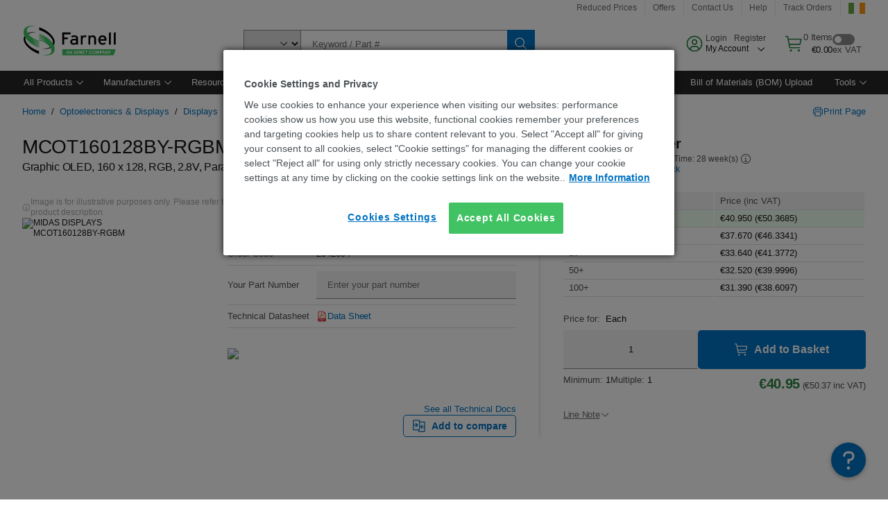

--- FILE ---
content_type: application/javascript
request_url: https://ie.farnell.com/9RJYufQCC/de9gux/LLA/X7wYwzXJtcLfkt1JOE/Kg4Rdw/VQ/o7W0cxAgoC
body_size: 166733
content:
(function(){if(typeof Array.prototype.entries!=='function'){Object.defineProperty(Array.prototype,'entries',{value:function(){var index=0;const array=this;return {next:function(){if(index<array.length){return {value:[index,array[index++]],done:false};}else{return {done:true};}},[Symbol.iterator]:function(){return this;}};},writable:true,configurable:true});}}());(function(){LQ();p2Y();CqY();var Fh=function(){if(tP["Date"]["now"]&&typeof tP["Date"]["now"]()==='number'){return tP["Math"]["round"](tP["Date"]["now"]()/1000);}else{return tP["Math"]["round"](+new (tP["Date"])()/1000);}};var FR=function(c7){if(c7===undefined||c7==null){return 0;}var cH=c7["toLowerCase"]()["replace"](/[^a-z]+/gi,'');return cH["length"];};var Q0=function ZW(g0,Jh){'use strict';var Y8=ZW;switch(g0){case S1:{FC.push(D8);throw new (tP[NC(typeof XR()[CH(GJ)],'undefined')?XR()[CH(cB)](c9,Jc):XR()[CH(Oc)](SB,t8)])(XR()[CH(WJ)].apply(null,[jC,YB]));}break;case Gl:{var Q9=Jh[RY];var j3;FC.push(Uc);return j3=UI(UI(Q9[XR()[CH(nc)](Cq,lx)]))&&UI(UI(Q9[XR()[CH(nc)].apply(null,[Cq,lx])][XR()[CH(X0)].call(null,Vx,Nf)]))&&Q9[XR()[CH(nc)](Cq,lx)][XR()[CH(X0)](Vx,Nf)][Y9]&&NC(Q9[XR()[CH(nc)](Cq,lx)][XR()[CH(X0)](Vx,Nf)][Y9][Vv()[Dv(Rh)](HC,KI,CY,D8)](),BJ()[CW(SB)].call(null,Oc,Ms,t3,UI(UI(rx)),UI(Y9),GW))?tC()[QJ(Y9)](dq,WD):Zh()[lR(Y9)].apply(null,[gc,MQ,tq]),FC.pop(),j3;}break;case gP:{var Th=Jh[RY];FC.push(G7);var NI=tC()[QJ(Ds)](OI,k2);var Ow=qR(typeof tC()[QJ(rJ)],Hs('',[][[]]))?tC()[QJ(Ds)].apply(null,[OI,k2]):tC()[QJ(Rw)].apply(null,[v7,sR]);if(Th[NC(typeof XR()[CH(dJ)],Hs('',[][[]]))?XR()[CH(cB)](zB,MR):XR()[CH(WB)](x8,ZH)]){var m0=Th[XR()[CH(WB)](x8,ZH)][Gw()[sB(sw)].call(null,xJ,Cv)](Gw()[sB(WJ)](Wr,Cq));var TC=m0[Gw()[sB(rw)].call(null,j1,xw)](Gw()[sB(S8)](A7,SB));if(TC){var lc=TC[Gw()[sB(Ds)].call(null,cI,WJ)](Vv()[Dv(PH)].call(null,AB,Rw,NH,w9));if(lc){NI=TC[Gw()[sB(HH)](E5,Yh)](lc[XR()[CH(Hx)].call(null,LI,z9)]);Ow=TC[Gw()[sB(HH)].apply(null,[E5,Yh])](lc[Gw()[sB(Pw)](Ng,Tc)]);}}}var Ns;return Ns=vW(Z1,[XR()[CH(Vx)].apply(null,[pB,Jl]),NI,NC(typeof LB()[Nv(qw)],Hs([],[][[]]))?LB()[Nv(NW)].call(null,ZI,G9):LB()[Nv(Hx)](VC,MC),Ow]),FC.pop(),Ns;}break;case R3:{var YI=Jh[RY];FC.push(qW);var r0=YI[XR()[CH(nc)].call(null,Cq,Mq)][qR(typeof XR()[CH(Qw)],'undefined')?XR()[CH(sw)](th,zD):XR()[CH(cB)](Sw,H7)];if(r0){var JC=r0[Vv()[Dv(Rh)](HC,Vc,w2,UI(UI([])))]();var Eq;return FC.pop(),Eq=JC,Eq;}else{var wc;return wc=NC(typeof tC()[QJ(th)],'undefined')?tC()[QJ(Rw)](sC,BW):tC()[QJ(LI)].call(null,B7,Xh),FC.pop(),wc;}FC.pop();}break;case RY:{FC.push(zc);var w7=Gw()[sB(Vx)](Vg,sh);var RC=Zh()[lR(KI)](jJ,m5,NW);for(var zH=Y9;Ps(zH,Xq);zH++)w7+=RC[LB()[Nv(IC)].apply(null,[Aw,Vs])](tP[LB()[Nv(dq)].call(null,pw,rR)][tC()[QJ(nc)].call(null,TR,bq)](BI(tP[qR(typeof LB()[Nv(GH)],Hs('',[][[]]))?LB()[Nv(dq)].apply(null,[pw,rR]):LB()[Nv(NW)](JR,Oq)][qR(typeof Zh()[lR(Hx)],Hs('',[][[]]))?Zh()[lR(b9)](Pw,fw,Tc):Zh()[lR(th)](gc,Pw,nc)](),RC[LB()[Nv(Y9)](AI,Yw)])));var t7;return FC.pop(),t7=w7,t7;}break;case Pr:{var f7=Jh[RY];FC.push(YC);var K9=Gw()[sB(p7)](mq,OI);var gR=Gw()[sB(p7)](mq,OI);var K0=BJ()[CW(Rh)].call(null,x8,GH,Pc,Vc,dJ,PJ);var lI=[];try{var Uw=FC.length;var sJ=UI(NL);try{K9=f7[BJ()[CW(fI)](NW,Jc,g8,UI([]),Wc,wx)];}catch(vq){FC.splice(xR(Uw,rx),Infinity,YC);if(vq[LB()[Nv(Uq)].apply(null,[RW,GJ])][NC(typeof Gw()[sB(nc)],'undefined')?Gw()[sB(kJ)](bI,f8):Gw()[sB(sx)].apply(null,[MJ,d8])](K0)){K9=Zh()[lR(fv)].call(null,s7,mR,Zc);}}var qC=tP[LB()[Nv(dq)].call(null,Zw,rR)][tC()[QJ(nc)].apply(null,[TR,I0])](BI(tP[LB()[Nv(dq)](Zw,rR)][NC(typeof Zh()[lR(gc)],'undefined')?Zh()[lR(th)](j9,UB,Jc):Zh()[lR(b9)].apply(null,[Pw,tH,Uq])](),YW))[Vv()[Dv(Rh)](HC,p7,Dw,Nx)]();f7[BJ()[CW(fI)].apply(null,[NW,WB,g8,SH,cR,wx])]=qC;gR=qR(f7[BJ()[CW(fI)].call(null,NW,Vs,g8,hH,UI(Y9),wx)],qC);lI=[vW(Z1,[Zh()[lR(jC)](MC,Vf,Wc),K9]),vW(Z1,[Gw()[sB(jC)].call(null,G,b9),jH(gR,rx)[Vv()[Dv(Rh)].call(null,HC,x8,Dw,xs)]()])];var Kh;return FC.pop(),Kh=lI,Kh;}catch(lq){FC.splice(xR(Uw,rx),Infinity,YC);lI=[vW(Z1,[Zh()[lR(jC)](MC,Vf,nB),K9]),vW(Z1,[Gw()[sB(jC)](G,b9),gR])];}var UJ;return FC.pop(),UJ=lI,UJ;}break;case Z1:{var RJ=Jh[RY];FC.push(Dq);var DW=tC()[QJ(LI)].apply(null,[B7,V7]);try{var Bv=FC.length;var Yx=UI(UI(RY));if(RJ[NC(typeof XR()[CH(J0)],Hs('',[][[]]))?XR()[CH(cB)].apply(null,[GW,Dh]):XR()[CH(nc)].call(null,Cq,IJ)][LB()[Nv(OB)](Kg,F9)]){var CC=RJ[XR()[CH(nc)](Cq,IJ)][LB()[Nv(OB)](Kg,F9)][Vv()[Dv(Rh)].apply(null,[HC,J0,xJ,Rx])]();var Kv;return FC.pop(),Kv=CC,Kv;}else{var H0;return FC.pop(),H0=DW,H0;}}catch(Ic){FC.splice(xR(Bv,rx),Infinity,Dq);var U9;return FC.pop(),U9=DW,U9;}FC.pop();}break;case pP:{var v0=Jh[RY];var lH=Jh[NL];FC.push(Bw);if(wR(lH,null)||Yq(lH,v0[LB()[Nv(Y9)](wQ,Yw)]))lH=v0[NC(typeof LB()[Nv(OB)],Hs('',[][[]]))?LB()[Nv(NW)].apply(null,[vv,Bx]):LB()[Nv(Y9)].call(null,wQ,Yw)];for(var qc=Y9,Jv=new (tP[LB()[Nv(s9)].call(null,O5,Q7)])(lH);Ps(qc,lH);qc++)Jv[qc]=v0[qc];var pC;return FC.pop(),pC=Jv,pC;}break;case l5:{var EW=Jh[RY];FC.push(T9);if(qR(typeof tP[qR(typeof Zh()[lR(Uq)],'undefined')?Zh()[lR(Wc)].call(null,Zc,Xn,Y9):Zh()[lR(th)](j0,VJ,S8)],kB()[Tw(Y9)](Yc,Mw,BW,Qq))&&Wq(EW[tP[Zh()[lR(Wc)](Zc,Xn,Rw)][Vv()[Dv(Uq)].call(null,W8,MC,fY,GR)]],null)||Wq(EW[Zh()[lR(BR)](RR,tn,J0)],null)){var A0;return A0=tP[qR(typeof LB()[Nv(OB)],'undefined')?LB()[Nv(s9)].apply(null,[fD,Q7]):LB()[Nv(NW)](FW,AC)][tC()[QJ(S8)].call(null,C0,EE)](EW),FC.pop(),A0;}FC.pop();}break;case K1:{FC.push(q9);var nW=UI(NL);try{var jI=FC.length;var G8=UI([]);if(tP[qR(typeof Zh()[lR(fI)],'undefined')?Zh()[lR(IC)](Rx,RK,UI([])):Zh()[lR(th)].call(null,sH,w0,E9)][NC(typeof Zh()[lR(PH)],'undefined')?Zh()[lR(th)].apply(null,[Ex,JR,Rw]):Zh()[lR(qw)].apply(null,[tq,N2,dq])]){tP[Zh()[lR(IC)](Rx,RK,Is)][Zh()[lR(qw)].call(null,tq,N2,GH)][tC()[QJ(Vx)](s7,N5)](Gw()[sB(Hx)](wq,rw),kB()[Tw(x8)](IC,Mq,k9,nc));tP[Zh()[lR(IC)](Rx,RK,NW)][Zh()[lR(qw)](tq,N2,JH)][Vv()[Dv(Zq)](cw,cB,fg,W8)](Gw()[sB(Hx)].call(null,wq,rw));nW=UI(UI(NL));}}catch(dC){FC.splice(xR(jI,rx),Infinity,q9);}var Cc;return FC.pop(),Cc=nW,Cc;}break;}};var ps=function(tI){if(tP["document"]["cookie"]){try{var D7=tP["document"]["cookie"]["split"]('; ');var Ih=null;var QI=null;for(var jW=0;jW<D7["length"];jW++){var Dc=D7[jW];if(Dc["indexOf"](""["concat"](tI,"="))===0){var Iw=Dc["substring"](""["concat"](tI,"=")["length"]);if(Iw["indexOf"]('~')!==-1||tP["decodeURIComponent"](Iw)["indexOf"]('~')!==-1){Ih=Iw;}}else if(Dc["startsWith"](""["concat"](tI,"_"))){var ks=Dc["indexOf"]('=');if(ks!==-1){var cv=Dc["substring"](ks+1);if(cv["indexOf"]('~')!==-1||tP["decodeURIComponent"](cv)["indexOf"]('~')!==-1){QI=cv;}}}}if(QI!==null){return QI;}if(Ih!==null){return Ih;}}catch(PR){return false;}}return false;};var jc=function(){return tP["window"]["navigator"]["userAgent"]["replace"](/\\|"/g,'');};var WW=function(){return (CQ.sjs_se_global_subkey?CQ.sjs_se_global_subkey.push(M0):CQ.sjs_se_global_subkey=[M0])&&CQ.sjs_se_global_subkey;};var CQ;var vW=function A9(wh,Pv){var jw=A9;do{switch(wh){case On:{rs=Kp();Id.call(this,M2,[Xd()]);KN();Tm.call(this,kl,[Xd()]);wh+=Sr;IA=ET();EA.call(this,xQ,[Xd()]);}break;case ZP:{FA=Id(BE,[]);Id(kK,[]);EA(v3,[vX()]);Id(W2,[]);wh-=E2;}break;case KE:{lO=function(){return WT.apply(this,[LD,arguments]);};wh-=EY;Tp=function(){return bv.apply(this,[pg,arguments]);};mm=function(){return bv.apply(this,[Z1,arguments]);};Uv=function(){return bv.apply(this,[UK,arguments]);};}break;case MP:{Id(pP,[]);vb(wY,[vX()]);wh=E;vb(cK,[]);qO(zE,[]);}break;case E:{EA(zE,[vX()]);(function(GU,hj){return qO.apply(this,[H,arguments]);}(['m','mSmmdsR2ssssss','d$$S$2ssssss','d$RjS','d$MAdd$','F','M','j','FR','S','d','s','Fd','A','FssF','FsMA','Fssss','M$s','RAj','Fss','MM','F2mF'],RX));rO=qO(SQ,[['Asj$2ssssss','m','s','jM','d$$S$2ssssss','d$RjS','AMjAjdRMj$2ssssss','AMmMddS','mmmmmmm','SM','FsMA','MsAm','Sdss','Asjd','mFjM','FdSmA','SMRdm','M','A','R','FR','Fss','F','FA','MA','M$','SS','Fs','Ms','FFM','$','Fsss','AMjAjdRMjd','Ssss','Ajjj','Mjjj','Fssss','jjj','mdM','S','dR','Mms','Msss','Fj','Fm','MsFd','jjjjjj','FF','FS','d','FM','F$','F2RS','M2FF','Sdsssss','F2dR','F2AS','MFdsssss','F2mF'],UI(rx)]);wh+=Hl;GK=function wLDHjOtHTJ(){Vm();function Km(){return OS(HL()[RG(jR)]+'',R()+1);}SL();nE();function HL(){var tw=new Object();HL=function(){return tw;};return tw;}var Gv;function n1(){return OS(HL()[RG(jR)]+'',0,YO());}function q(){return ["p..m\"2IWfDub","f","Q","s\x00&IQ$bA,\x07lU"];}function AE(){return sR.apply(this,[Tm,arguments]);}function dv(){pA=["KV/1U#","F\tX>",";FRXGa%[R\'Bj>\vg$&i dCUt","YdgSaqQ*jFH/n>nwQ","u\'Q^;3Q\nu\"MW/V1\x40\t\'\bI\nT_A%Y^9t","[P35ZN6/FM\\\x3f2D>G\t1B","z"];}function RB(){return HM.apply(this,[mA,arguments]);}function BB(){return AM.apply(this,[fW,arguments]);}function s3(){return qb.apply(this,[h3,arguments]);}function YD(){this["O7"]^=this["O7"]>>>16;this.NL=WJ;}function Z1(){return bW(B1(),215687);}function Bb(){return Qv.apply(this,[nw,arguments]);}function GR(){return bv.apply(this,[Hw,arguments]);}function VB(gO,sL){return gO|sL;}function T0(mB,DA){return mB==DA;}function VV(){this["O7"]=(this["O7"]&0xffff)*0x85ebca6b+(((this["O7"]>>>16)*0x85ebca6b&0xffff)<<16)&0xffffffff;this.NL=sx;}function OS(a,b,c){return a.substr(b,c);}function c0(){return NO.apply(this,[h3,arguments]);}function Q0(){var ML=new Object();Q0=function(){return ML;};return ML;}function qL(){return HM.apply(this,[BM,arguments]);}var JG;function nm(){return AM.apply(this,[j3,arguments]);}function B1(){return n1()+Km()+typeof Kb[HL()[RG(jR)].name];}function f(Lb){return Ad()[Lb];}function vA(h,bG){return h/bG;}function R(){return x9(HL()[RG(jR)]+'',";",YO());}function cm(G,vM){return G^vM;}var GG;function qd(){return HM.apply(this,[PO,arguments]);}function Ib(){this["W4"]=(this["W4"]&0xffff)*0xcc9e2d51+(((this["W4"]>>>16)*0xcc9e2d51&0xffff)<<16)&0xffffffff;this.NL=c1;}var pA;function YL(B3,Jw){return B3<<Jw;}var VL,UO,nw,Nm,NW,Q1,sw,V1,FO,vE,h3;function k1(){return qb.apply(this,[U1,arguments]);}function m(){return MO.apply(this,[sw,arguments]);}function sR(jB,UM){var fd=sR;switch(jB){case EL:{var T3=UM[sw];T3[T3[Dm](Cw)]=function(){this[dM](GG.L,this[nR]());};sR(C1,[T3]);}break;case Tm:{var P3=UM[sw];P3[P3[Dm](n3)]=function(){this[dW].push(this[W0](this[F1]()));};sR(j3,[P3]);}break;case VL:{var CB=UM[sw];CB[CB[Dm](D)]=function(){var wG=this[ZM]();var md=this[ZM]();var p1=this[ZM]();var Md=this[ZG]();var NB=[];for(var fw=jR;FW(fw,p1);++fw){switch(this[dW].pop()){case jR:NB.push(this[ZG]());break;case wO:var Bw=this[ZG]();for(var fM of Bw.reverse()){NB.push(fM);}break;default:throw new Error(jv()[QR(Mw)](A,HW));}}var Gb=Md.apply(this[R1].V,NB.reverse());wG&&this[dW].push(this[rM](Gb));};sR(Tm,[CB]);}break;case vE:{var XG=UM[sw];XG[XG[Dm](cb)]=function(){this[dW].push(this[ZG]()&&this[ZG]());};sR(Vw,[XG]);}break;case B:{var q3=UM[sw];q3[q3[Dm](hd)]=function(){this[dW].push(cm(this[ZG](),this[ZG]()));};sR(VL,[q3]);}break;case Vw:{var F=UM[sw];F[F[Dm](Sd)]=function(){var I1=this[ZM]();var sG=this[dW].pop();var IO=this[dW].pop();var RR=this[dW].pop();var Ub=this[nB][GG.L];this[dM](GG.L,sG);try{this[f1]();}catch(Bm){this[dW].push(this[rM](Bm));this[dM](GG.L,IO);this[f1]();}finally{this[dM](GG.L,RR);this[f1]();this[dM](GG.L,Ub);}};sR(QG,[F]);}break;case j3:{var x1=UM[sw];x1[x1[Dm](lb)]=function(){this[dW].push(Q3(this[ZG](),this[ZG]()));};sR(pE,[x1]);}break;case pE:{var s=UM[sw];s[s[Dm](TA)]=function(){this[dW].push(wW(this[ZG](),this[ZG]()));};sR(EL,[s]);}break;case QG:{var CW=UM[sw];CW[CW[Dm](AO)]=function(){this[dW].push(mm(this[ZG](),this[ZG]()));};sR(B,[CW]);}break;case C1:{var RA=UM[sw];RA[RA[Dm](jb)]=function(){var R3=this[ZM]();var P1=RA[nR]();if(this[ZG](R3)){this[dM](GG.L,P1);}};qb(U1,[RA]);}break;}}function jW(){if([10,13,32].includes(this["W4"]))this.NL=kZ;else this.NL=Ib;}function OR(){return MO.apply(this,[wM,arguments]);}var OE;function SM(hb,ZL){return hb<=ZL;}var Sb;function Am(hE,OW){return hE>>OW;}function CR(){Pb=["\x61\x70\x70\x6c\x79","\x66\x72\x6f\x6d\x43\x68\x61\x72\x43\x6f\x64\x65","\x53\x74\x72\x69\x6e\x67","\x63\x68\x61\x72\x43\x6f\x64\x65\x41\x74"];}var Pb;function Ud(){return NO.apply(this,[vE,arguments]);}function Hv(){return NO.apply(this,[Td,arguments]);}var qB;function RJ(a){return a.length;}function dw(TL,I){return TL%I;}function gM(){return qb.apply(this,[BW,arguments]);}function hW(){return Qv.apply(this,[MW,arguments]);}function kA(){return OS(HL()[RG(jR)]+'',BA(),R()-BA());}function vw(x0,YM){return x0*YM;}function AB(){return ["","~","9ikSKTpj(`ZmHr*do\x40Lsv","d02]\f~GE\x00x\nyeRZN\x3f"," 0-"];}function Uw(){return sR.apply(this,[VL,arguments]);}function Nw(){return sR.apply(this,[C1,arguments]);}var tR;function Ob(){return bv.apply(this,[C1,arguments]);}function XA(){this["W4"]=tY(this["qJ"],this["A4"]);this.NL=jW;}var DL;function YO(){return x9(HL()[RG(jR)]+'',"0x"+"\x31\x64\x35\x66\x39\x38\x63");}function Cb(){return AM.apply(this,[hL,arguments]);}function HM(NG,nb){var K1=HM;switch(NG){case mA:{var fv=nb[sw];fv[fv[Dm](bB)]=function(){this[dW].push(xb(this[ZG](),this[ZG]()));};sR(vE,[fv]);}break;case UO:{var W1=nb[sw];W1[W1[Dm](T1)]=function(){this[dW].push(this[ZM]());};HM(mA,[W1]);}break;case PO:{var MR=nb[sw];HM(UO,[MR]);}break;case ZB:{var qA=nb[sw];var GA=nb[FO];qA[Dm]=function(kM){return dw(wW(kM,GA),jm);};HM(PO,[qA]);}break;case xm:{var Z3=nb[sw];Z3[f1]=function(){var vR=this[ZM]();while(EE(vR,GG.A)){this[vR](this);vR=this[ZM]();}};}break;case BM:{var Xv=nb[sw];Xv[qE]=function(P,sE){return {get V(){return P[sE];},set V(j1){P[sE]=j1;}};};HM(xm,[Xv]);}break;case NW:{var Xm=nb[sw];Xm[rM]=function(RO){return {get V(){return RO;},set V(jM){RO=jM;}};};HM(BM,[Xm]);}break;case Nb:{var mL=nb[sw];mL[l1]=function(CM){return {get V(){return CM;},set V(j0){CM=j0;}};};HM(NW,[mL]);}break;case RW:{var L3=nb[sw];L3[F1]=function(){var Zv=VB(YL(this[ZM](),Yv),this[ZM]());var Iv=Q0()[h1(wO)].call(null,jR,JM,qv(SG));for(var qw=jR;FW(qw,Zv);qw++){Iv+=String.fromCharCode(this[ZM]());}return Iv;};HM(Nb,[L3]);}break;case mM:{var KG=nb[sw];KG[nR]=function(){var g1=VB(VB(VB(YL(this[ZM](),pL),YL(this[ZM](),JM)),YL(this[ZM](),Yv)),this[ZM]());return g1;};HM(RW,[KG]);}break;}}function bM(){return HM.apply(this,[Nb,arguments]);}function x9(a,b,c){return a.indexOf(b,c);}var wO,dB,R1,jR,Mw,A,PA,LB,Yv,XR,PB,OO,F1,qG,lM,r0,xR,MM,z3,HA,z1,PL,I3,Im,Jb,rL,t0,Qm,Qw,Vb,rv,dW,Ed,pR,xE,mb,lR,Mb,VW,wb,td,Sv,Gm,J,SG,H3,f1,Tb,VM,hA,W3,Rd,SB,sO,dd,GO,YR,qE,Dm,gW,ZG,KA,zW,ZM,l1,J3,JM,qR,rM,l,VO,b0,vG,nR,kG,Ab,Pw,l3,dM,k,Em,Fd,nB,rA,wd,xB,d1,Gw,xv,sb,jb,Cw,TA,lb,n3,W0,D,HW,hd,AO,Sd,cb,bB,T1,jm,pL,jw,bR;function s7(){this["O7"]^=this["ZY"];this.NL=I7;}function Y3(){return qb.apply(this,[EB,arguments]);}var Uv;function UB(){return AM.apply(this,[Hw,arguments]);}function Fb(){return NO.apply(this,[FO,arguments]);}function QR(kE){return Ad()[kE];}function S(TW){return ~TW;}function xJ(){this["O7"]=(this["O7"]&0xffff)*0xc2b2ae35+(((this["O7"]>>>16)*0xc2b2ae35&0xffff)<<16)&0xffffffff;this.NL=YD;}function hv(TM,NE){return TM-NE;}function JR(){return AM.apply(this,[mA,arguments]);}function nE(){g0=NW+h3,pE=Q1+Nm*h3,tM=sw+NW*h3,fA=Q1+h3,Tm=V1+VL*h3,NM=VL+h3,DR=nw+NW*h3,XE=UO+V1*h3,mA=VL+Nm*h3,ZB=FO+h3,C3=Nm+V1*h3,RW=vE+V1*h3,BM=sw+VL*h3,Fw=nw+h3,EL=sw+Nm*h3,jO=FO+NW*h3,hL=NW+V1*h3,GM=Q1+V1*h3,C1=sw+V1*h3,Hw=VL+NW*h3,fW=NW+VL*h3,pd=VL+V1*h3,Nb=Nm+h3,QG=nw+Nm*h3,JO=sw+vE*h3,Td=VL+VL*h3,M=nw+VL*h3,BW=Q1+VL*h3,Rb=Nm+NW*h3,sd=nw+V1*h3,Vw=UO+h3,O0=vE+h3,Mm=V1+h3,xL=Nm+V1*h3+Nm*h3*h3+Nm*h3*h3*h3+vE*h3*h3*h3*h3,mM=UO+NW*h3,N0=NW+VL*h3+sw*h3*h3+h3*h3*h3,MW=UO+Nm*h3,hM=UO+VL*h3,PO=NW+NW*h3,r1=FO+V1*h3,j3=VL+vE*h3,B=V1+Nm*h3,EB=V1+NW*h3,CG=Q1+NW*h3,Db=vE+UO*h3+VL*h3*h3+Nm*h3*h3*h3+Nm*h3*h3*h3*h3,NA=sw+VL*h3+V1*h3*h3+vE*h3*h3*h3+Nm*h3*h3*h3*h3,kw=vE+V1*h3+Nm*h3*h3+Nm*h3*h3*h3+vE*h3*h3*h3*h3,cW=vE+NW*h3,wM=Nm+Nm*h3,xm=FO+VL*h3,U1=NW+Nm*h3;}function I7(){this["O7"]^=this["O7"]>>>16;this.NL=VV;}function ZE(){var vm;vm=kA()-Z1();return ZE=function(){return vm;},vm;}function KB(){return sR.apply(this,[Vw,arguments]);}function S0(){var rm=Object['\x63\x72\x65\x61\x74\x65'](Object['\x70\x72\x6f\x74\x6f\x74\x79\x70\x65']);S0=function(){return rm;};return rm;}function EE(BG,mR){return BG!=mR;}var LG;function Nn(){if(this["A4"]<RJ(this["qJ"]))this.NL=XA;else this.NL=s7;}var kd;function kZ(){this["A4"]++;this.NL=Nn;}function O1(){return NO.apply(this,[Fw,arguments]);}function Od(){var Rw=[]['\x6b\x65\x79\x73']();Od=function(){return Rw;};return Rw;}function n0(){return AM.apply(this,[MW,arguments]);}var nO;var Kb;var OB;function CE(){return NO.apply(this,[RW,arguments]);}function kb(){return sR.apply(this,[pE,arguments]);}function Kv(){return NO.apply(this,[VL,arguments]);}function zB(){return qb.apply(this,[mM,arguments]);}function AM(bb,pm){var PW=AM;switch(bb){case Hw:{var U3=pm[sw];U3[U3[Dm](qR)]=function(){var tm=this[dW].pop();var HO=this[ZM]();if(EE(typeof tm,jv()[QR(dB)](wO,qv(HA)))){throw S0()[f(R1)].apply(null,[qv(z1),A]);}if(lB(HO,wO)){tm.V++;return;}this[dW].push(new Proxy(tm,{get(H0,Hm,Q){if(HO){return ++H0.V;}return H0.V++;}}));};Qv(nw,[U3]);}break;case MW:{var gE=pm[sw];gE[gE[Dm](I3)]=function(){this[dW].push(vw(this[ZG](),this[ZG]()));};AM(Hw,[gE]);}break;case M:{var W=pm[sw];W[W[Dm](ZG)]=function(){this[dW].push(this[rM](undefined));};AM(MW,[W]);}break;case j3:{var XL=pm[sw];XL[XL[Dm](OO)]=function(){this[dW].push(this[F1]());};AM(M,[XL]);}break;case r1:{var S1=pm[sw];S1[S1[Dm](l)]=function(){this[dW].push(UA(this[ZG](),this[ZG]()));};AM(j3,[S1]);}break;case wM:{var w=pm[sw];w[w[Dm](VO)]=function(){this[dW].push(YL(this[ZG](),this[ZG]()));};AM(r1,[w]);}break;case hL:{var BE=pm[sw];BE[BE[Dm](b0)]=function(){this[vG](this[dW].pop(),this[ZG](),this[ZM]());};AM(wM,[BE]);}break;case mA:{var Dd=pm[sw];Dd[Dd[Dm](F1)]=function(){this[dW].push(this[nR]());};AM(hL,[Dd]);}break;case XE:{var jL=pm[sw];jL[jL[Dm](kG)]=function(){this[dW].push(dw(this[ZG](),this[ZG]()));};AM(mA,[jL]);}break;case fW:{var kB=pm[sw];kB[kB[Dm](Ab)]=function(){var KR=this[ZM]();var Cd=this[ZG]();var YB=this[ZG]();var A3=this[qE](YB,Cd);if(E0(KR)){var GW=this;var p0={get(xM){GW[R1]=xM;return YB;}};this[R1]=new Proxy(this[R1],p0);}this[dW].push(A3);};AM(XE,[kB]);}break;}}var XB;function F0(){return qb.apply(this,[pE,arguments]);}function mS(){this["RY"]=(this["O7"]&0xffff)*5+(((this["O7"]>>>16)*5&0xffff)<<16)&0xffffffff;this.NL=RS;}var nv;function rd(){return AM.apply(this,[wM,arguments]);}function qb(pW,H){var X0=qb;switch(pW){case mM:{var qM=H[sw];qM[qM[Dm](Pw)]=function(){this[dW].push(VB(this[ZG](),this[ZG]()));};AM(fW,[qM]);}break;case BW:{var Ow=H[sw];Ow[Ow[Dm](l3)]=function(){var w1=this[ZM]();var Ld=Ow[nR]();if(E0(this[ZG](w1))){this[dM](GG.L,Ld);}};qb(mM,[Ow]);}break;case Tm:{var IA=H[sw];IA[IA[Dm](k)]=function(){this[dW].push(BR(this[ZG](),this[ZG]()));};qb(BW,[IA]);}break;case h3:{var lG=H[sw];lG[lG[Dm](Em)]=function(){var km=this[ZM]();var Rm=this[ZM]();var DG=this[nR]();var Tw=XB.call(this[J3]);var bO=this[R1];this[dW].push(function(...pB){var lw=lG[R1];km?lG[R1]=bO:lG[R1]=lG[rM](this);var Dv=hv(pB.length,Rm);lG[Fd]=wW(Dv,wO);while(FW(Dv++,jR)){pB.push(undefined);}for(let c of pB.reverse()){lG[dW].push(lG[rM](c));}OB.call(lG[J3],Tw);var rE=lG[nB][GG.L];lG[dM](GG.L,DG);lG[dW].push(pB.length);lG[f1]();var f0=lG[ZG]();while(lB(--Dv,jR)){lG[dW].pop();}lG[dM](GG.L,rE);lG[R1]=lw;return f0;});};qb(Tm,[lG]);}break;case DR:{var H1=H[sw];H1[H1[Dm](rA)]=function(){var EM=[];var WW=this[dW].pop();var E=hv(this[dW].length,wO);for(var ME=jR;FW(ME,WW);++ME){EM.push(this[wd](this[dW][E--]));}this[vG](jv()[QR(R1)].call(null,jR,qv(Vb)),EM);};qb(h3,[H1]);}break;case JO:{var zG=H[sw];zG[zG[Dm](xB)]=function(){this[dW].push(FW(this[ZG](),this[ZG]()));};qb(DR,[zG]);}break;case EB:{var jG=H[sw];jG[jG[Dm](SG)]=function(){this[dW]=[];Ww.call(this[J3]);this[dM](GG.L,this[J].length);};qb(JO,[jG]);}break;case Rb:{var zM=H[sw];zM[zM[Dm](d1)]=function(){this[dW].push(this[Gw]());};qb(EB,[zM]);}break;case pE:{var g3=H[sw];g3[g3[Dm](xv)]=function(){qB.call(this[J3]);};qb(Rb,[g3]);}break;case U1:{var X=H[sw];X[X[Dm](sb)]=function(){this[dW].push(vA(this[ZG](),this[ZG]()));};qb(pE,[X]);}break;}}var D3;function bv(X3,FR){var lm=bv;switch(X3){case Fw:{var wB=FR[sw];DL(wB[jR]);var T=jR;if(FW(T,wB.length)){do{dG()[wB[T]]=function(){var P0=wB[T];return function(CA,rO){var O3=Ob(CA,rO);dG()[P0]=function(){return O3;};return O3;};}();++T;}while(FW(T,wB.length));}}break;case pd:{wO=+ ! ![];dB=wO+wO;R1=wO+dB;jR=+[];Mw=dB-wO+R1;A=R1+Mw-dB;PA=R1*wO*Mw-A;LB=dB*R1*wO;Yv=PA-LB+Mw*R1-A;XR=Mw*A-dB-R1-LB;PB=wO*A+XR-Yv+Mw;OO=wO-R1+XR*A-PB;F1=R1+dB*Yv+OO+PB;qG=OO+XR*Yv+A-PB;lM=Yv*qG+R1*PB*A;r0=A+R1+PB-wO+LB;xR=LB-PB+XR+Yv+OO;MM=XR*qG+A+LB*Yv;z3=LB*qG+Mw-OO*A;HA=PA+XR+wO+dB*qG;z1=PB*qG*wO-XR*A;PL=dB+wO+LB-Mw+XR;I3=wO+dB*PA+A+Yv;Im=XR*qG*wO+PA*Yv;Jb=dB+OO+XR*PA;rL=A+XR+PA*LB+PB;t0=qG*XR+R1+Yv*A;Qm=Yv+A*Mw-wO;Qw=dB*PA+LB-wO;Vb=PA*XR+Mw*qG-LB;rv=PB+LB+OO*A*Mw;dW=Mw+LB*R1+dB+A;Ed=OO*XR*R1-Mw*dB;pR=qG*LB+Mw+PB*XR;xE=Yv+LB*dB+Mw*XR;mb=Yv-XR+R1-wO+qG;lR=Mw+PB+A*PA*dB;Mb=qG*Mw-dB;VW=Yv+Mw*wO+PA*PB;wb=qG*LB-R1-Mw*A;td=wO+Yv*qG+A+LB;Sv=wO+OO+LB+Yv;Gm=dB-wO+OO*LB+R1;J=LB+wO+PB*PA-OO;SG=qG*wO-A+dB+OO;H3=PB*qG-PA-R1*OO;f1=Yv*PB+dB+PA-LB;Tb=dB*wO*XR*A*Yv;VM=wO*dB*R1+Yv*Mw;hA=OO+PA+Mw+Yv+dB;W3=OO-A+PA+XR*qG;Rd=XR*dB*wO+R1*Mw;SB=XR*LB*Mw-wO+PA;sO=PA*XR*PB+OO+R1;dd=PA+Yv+R1+A*OO;GO=PA+LB+Yv+R1*PB;YR=OO*LB*dB-PA+A;qE=LB*OO+Yv*PA-A;Dm=PB+XR+PA*Yv*Mw;gW=OO*PB-qG-dB+R1;ZG=A-LB+Mw*Yv+wO;KA=PB*Mw*PA-OO;zW=qG*R1-XR*A;ZM=Mw+qG-Yv+XR;l1=dB*OO+wO+qG-PA;J3=LB+qG-XR+OO*Mw;JM=Yv+A+wO+dB;qR=dB+Yv+PA+A*wO;rM=R1+LB*XR-Mw;l=OO+wO-Mw-dB+PA;VO=wO+dB-R1+Yv+OO;b0=Yv*PA*wO-XR+R1;vG=A-R1+LB+dB*qG;nR=qG*dB+Yv+Mw+R1;kG=OO*dB+wO-Mw;Ab=dB+PA-Mw+LB*PB;Pw=XR*Yv-wO+A-LB;l3=R1*Mw*LB-dB+PA;dM=A+wO+Yv*XR;k=OO+PB*A+wO-Mw;Em=OO+PB*Mw+LB+dB;Fd=Mw*LB+PA*Yv-XR;nB=Yv*PB+R1-A-XR;rA=R1*OO+Yv-dB+PA;wd=LB-dB+A+XR;xB=PB+XR-dB-wO+qG;d1=A+OO+Yv+qG-PB;Gw=R1*PB*LB+dB;xv=LB+XR+R1*Yv+qG;sb=PA+qG+OO;jb=Mw+PB*PA*dB;Cw=PB+PA*wO+OO+qG;TA=PB*LB+qG+A-Yv;lb=dB*OO+qG-PB+A;n3=OO*R1-PA+XR*Yv;W0=qG+XR+Yv*LB*dB;D=R1*OO+PB*PA-wO;HW=LB-PB+XR+Yv-wO;hd=PB+R1*PA*LB+OO;AO=PA+Yv+A*OO-R1;Sd=A-PA+XR+dB*qG;cb=A+LB+dB*qG;bB=dB*qG+Mw+XR;T1=wO+A*OO+LB*XR;jm=Mw*OO+R1*Yv+qG;pL=Mw*XR-PB-A+R1;jw=R1+PA+Yv+LB+OO;bR=PA+PB*XR+Yv-LB;}break;case Q1:{var OG=FR[sw];var FM=FR[FO];var s0=wW([],[]);var D0=dw(wW(FM,ZE()),Qw);var Xd=XM[OG];var wv=jR;while(FW(wv,Xd.length)){var pb=rB(Xd,wv);var pw=rB(Ob.hO,D0++);s0+=bv(NM,[z(S(z(pb,pw)),VB(pb,pw))]);wv++;}return s0;}break;case sw:{var Y=FR[sw];Ob=function(mG,WL){return bv.apply(this,[Q1,arguments]);};return DL(Y);}break;case NM:{var gR=FR[sw];if(SM(gR,xL)){return Kb[Pb[dB]][Pb[wO]](gR);}else{gR-=kw;return Kb[Pb[dB]][Pb[wO]][Pb[jR]](null,[wW(Am(gR,PB),Db),wW(dw(gR,N0),NA)]);}}break;case sd:{var s1=FR[sw];var IL=FR[FO];var wm=Q0()[h1(wO)](jR,J,qv(SG));for(var EG=jR;FW(EG,s1[Od()[b3(Mw)](dB,qv(H3),f1)]);EG=wW(EG,wO)){var Cv=s1[Q0()[h1(dB)].call(null,Mw,wO,qv(Tb))](EG);var Wb=IL[Cv];wm+=Wb;}return wm;}break;case O0:{var l0={'\x38':Od()[b3(jR)](wO,qv(rv),dW),'\x50':dG()[dm(jR)].call(null,wO,qv(Ed)),'\x53':Od()[b3(wO)](LB,qv(pR),xE),'\x58':Od()[b3(dB)].apply(null,[R1,qv(mb),lR]),'\x6b':Od()[b3(R1)].call(null,A,qv(Mb),VW),'\x6d':dG()[dm(wO)](dB,qv(wb)),'\x71':jv()[QR(jR)](LB,qv(td)),'\x73':Q0()[h1(jR)](wO,Sv,qv(Gm))};return function(gm){return bv(sd,[gm,l0]);};}break;case C1:{var Eb=FR[sw];var Lw=FR[FO];var Qd=XM[jR];var L0=wW([],[]);var cd=XM[Eb];var Pm=hv(cd.length,wO);if(mm(Pm,jR)){do{var DM=dw(wW(wW(Pm,Lw),ZE()),Qd.length);var Vd=rB(cd,Pm);var lO=rB(Qd,DM);L0+=bv(NM,[z(S(z(Vd,lO)),VB(Vd,lO))]);Pm--;}while(mm(Pm,jR));}return bv(sw,[L0]);}break;case PO:{var sB=FR[sw];var IW=FR[FO];var wL=Gv[dB];var cO=wW([],[]);var t=Gv[sB];var FL=hv(t.length,wO);while(mm(FL,jR)){var SW=dw(wW(wW(FL,IW),ZE()),wL.length);var qO=rB(t,FL);var sm=rB(wL,SW);cO+=bv(NM,[z(VB(S(qO),S(sm)),VB(qO,sm))]);FL--;}return MO(EB,[cO]);}break;case Hw:{var zO=FR[sw];D3(zO[jR]);var sW=jR;while(FW(sW,zO.length)){S0()[zO[sW]]=function(){var tA=zO[sW];return function(kO,Xb){var f3=Zd(kO,Xb);S0()[tA]=function(){return f3;};return f3;};}();++sW;}}break;}}function gv(){return Qv.apply(this,[Hw,arguments]);}function tY(a,b){return a.charCodeAt(b);}function DW(){return HM.apply(this,[NW,arguments]);}0x1d5f98c,4205294703;function Jd(tL){this[dW]=Object.assign(this[dW],tL);}function WJ(){return this;}function UG(){return qb.apply(this,[JO,arguments]);}function UA(h0,gb){return h0===gb;}function UZ(){this["O7"]=this["O7"]<<13|this["O7"]>>>19;this.NL=mS;}function sx(){this["O7"]^=this["O7"]>>>13;this.NL=xJ;}function mw(){return HM.apply(this,[UO,arguments]);}function Jv(){this["W4"]=(this["W4"]&0xffff)*0x1b873593+(((this["W4"]>>>16)*0x1b873593&0xffff)<<16)&0xffffffff;this.NL=wS;}function m3(){return Qv.apply(this,[GM,arguments]);}function lB(zw,nM){return zw>nM;}function dA(){return sR.apply(this,[vE,arguments]);}var EW;function JB(N1,S3){var kW=JB;switch(N1){case Nm:{var VR=S3[sw];var zR=S3[FO];var GB=wW([],[]);var mO=dw(wW(zR,ZE()),Rd);var zE=pA[VR];for(var VA=jR;FW(VA,zE.length);VA++){var Gd=rB(zE,VA);var Hb=rB(E1.Ov,mO++);GB+=bv(NM,[z(S(z(Gd,Hb)),VB(Gd,Hb))]);}return GB;}break;case XE:{var Ym=S3[sw];E1=function(bd,r){return JB.apply(this,[Nm,arguments]);};return Kw(Ym);}break;case Hw:{var wE=S3[sw];var TE=S3[FO];var tW=[];var w0=bv(O0,[]);var TG=TE?Kb[S0()[f(wO)].apply(null,[qv(sO),jR])]:Kb[S0()[f(jR)](qv(SB),dB)];for(var vL=jR;FW(vL,wE[Od()[b3(Mw)](dB,qv(H3),OO)]);vL=wW(vL,wO)){tW[S0()[f(dB)](qv(dd),Mw)](TG(w0(wE[vL])));}return tW;}break;case EL:{var v1=S3[sw];qm(v1[jR]);for(var d0=jR;FW(d0,v1.length);++d0){Q0()[v1[d0]]=function(){var SA=v1[d0];return function(IE,m0,n){var xO=OR(IE,GO,n);Q0()[SA]=function(){return xO;};return xO;};}();}}break;case nw:{var Av=S3[sw];Uv(Av[jR]);var tO=jR;while(FW(tO,Av.length)){Od()[Av[tO]]=function(){var bE=Av[tO];return function(FE,X1,rb){var zb=C0(FE,X1,rL);Od()[bE]=function(){return zb;};return zb;};}();++tO;}}break;case hM:{var hm=S3[sw];var OA=S3[FO];var k0=pA[R1];var PR=wW([],[]);var bm=pA[hm];for(var AA=hv(bm.length,wO);mm(AA,jR);AA--){var gL=dw(wW(wW(AA,OA),ZE()),k0.length);var Om=rB(bm,AA);var nG=rB(k0,gL);PR+=bv(NM,[z(S(z(Om,nG)),VB(Om,nG))]);}return JB(XE,[PR]);}break;case Q1:{var VE=S3[sw];OE(VE[jR]);var sM=jR;if(FW(sM,VE.length)){do{HL()[VE[sM]]=function(){var L1=VE[sM];return function(J1,MG){var ld=Rv(J1,MG);HL()[L1]=function(){return ld;};return ld;};}();++sM;}while(FW(sM,VE.length));}}break;}}function Ad(){var LO=['LL','IM','QA','t3','xd'];Ad=function(){return LO;};return LO;}function gB(v0,Zb){var Zm=gB;switch(v0){case wM:{var dR=Zb[sw];var Wm=wW([],[]);for(var F3=hv(dR.length,wO);mm(F3,jR);F3--){Wm+=dR[F3];}return Wm;}break;case cW:{var Z=Zb[sw];Zd.vB=gB(wM,[Z]);while(FW(Zd.vB.length,F1))Zd.vB+=Zd.vB;}break;case C1:{D3=function(D1){return gB.apply(this,[cW,arguments]);};Zd(qv(lM),wO);}break;case EL:{var Fv=Zb[sw];var RE=wW([],[]);var K0=hv(Fv.length,wO);if(mm(K0,jR)){do{RE+=Fv[K0];K0--;}while(mm(K0,jR));}return RE;}break;case mA:{var w3=Zb[sw];OR.JE=gB(EL,[w3]);while(FW(OR.JE.length,xR))OR.JE+=OR.JE;}break;case FO:{qm=function(AL){return gB.apply(this,[mA,arguments]);};MO.apply(null,[wM,[R1,Mw,qv(MM)]]);}break;case NM:{var KM=Zb[sw];var LA=Zb[FO];var UE=Zb[VL];var M1=kd[Mw];var UR=wW([],[]);var WR=kd[KM];var PM=hv(WR.length,wO);if(mm(PM,jR)){do{var Vv=dw(wW(wW(PM,LA),ZE()),M1.length);var db=rB(WR,PM);var p3=rB(M1,Vv);UR+=bv(NM,[z(VB(S(db),S(p3)),VB(db,p3))]);PM--;}while(mm(PM,jR));}return MO(NM,[UR]);}break;case PO:{var J0=Zb[sw];var b=Zb[FO];var ZA=LG[R1];var O=wW([],[]);var SE=LG[b];for(var nL=hv(SE.length,wO);mm(nL,jR);nL--){var V=dw(wW(wW(nL,J0),ZE()),ZA.length);var WO=rB(SE,nL);var bw=rB(ZA,V);O+=bv(NM,[z(S(z(WO,bw)),VB(WO,bw))]);}return MO(UO,[O]);}break;case Rb:{var xA=Zb[sw];var Dw=wW([],[]);for(var I0=hv(xA.length,wO);mm(I0,jR);I0--){Dw+=xA[I0];}return Dw;}break;case fA:{var YA=Zb[sw];C0.lA=gB(Rb,[YA]);while(FW(C0.lA.length,I3))C0.lA+=C0.lA;}break;}}function IR(){return AM.apply(this,[M,arguments]);}function kR(){return JB.apply(this,[nw,arguments]);}function SL(){Nm=+ ! +[]+! +[]+! +[]+! +[]+! +[],vE=+ ! +[]+! +[]+! +[]+! +[]+! +[]+! +[],NW=! +[]+! +[]+! +[]+! +[],FO=+ ! +[],VL=! +[]+! +[],nw=[+ ! +[]]+[+[]]-+ ! +[]-+ ! +[],Q1=+ ! +[]+! +[]+! +[]+! +[]+! +[]+! +[]+! +[],sw=+[],UO=[+ ! +[]]+[+[]]-+ ! +[],h3=[+ ! +[]]+[+[]]-[],V1=+ ! +[]+! +[]+! +[];}function wS(){this["O7"]^=this["W4"];this.NL=UZ;}function A1(){return Qv.apply(this,[cW,arguments]);}function gA(OM,Bd){var cA=gA;switch(OM){case Td:{Uv=function(Z0){return gB.apply(this,[fA,arguments]);};C0.apply(null,[jR,qv(Im),Jb]);}break;case j3:{var U=Bd[sw];var tv=wW([],[]);for(var HB=hv(U.length,wO);mm(HB,jR);HB--){tv+=U[HB];}return tv;}break;case Q1:{var Yb=Bd[sw];E1.Ov=gA(j3,[Yb]);while(FW(E1.Ov.length,rL))E1.Ov+=E1.Ov;}break;case Rb:{Kw=function(Id){return gA.apply(this,[Q1,arguments]);};JB(hM,[dB,qv(t0)]);}break;case BW:{var dE=Bd[sw];var AW=wW([],[]);var JA=hv(dE.length,wO);if(mm(JA,jR)){do{AW+=dE[JA];JA--;}while(mm(JA,jR));}return AW;}break;case Mm:{var BO=Bd[sw];Ob.hO=gA(BW,[BO]);while(FW(Ob.hO.length,VM))Ob.hO+=Ob.hO;}break;case NW:{DL=function(nW){return gA.apply(this,[Mm,arguments]);};bv.apply(null,[C1,[R1,qv(Im)]]);}break;case RW:{var z0=Bd[sw];var U0=wW([],[]);var xW=hv(z0.length,wO);while(mm(xW,jR)){U0+=z0[xW];xW--;}return U0;}break;case jO:{var C=Bd[sw];Rv.AG=gA(RW,[C]);while(FW(Rv.AG.length,hA))Rv.AG+=Rv.AG;}break;case sw:{OE=function(DO){return gA.apply(this,[jO,arguments]);};bv(PO,[wO,qv(W3)]);}break;}}function Bv(){return AM.apply(this,[r1,arguments]);}function NO(Nd,tE){var WM=NO;switch(Nd){case Fw:{var FB=tE[sw];FB[Gw]=function(){var G3=Q0()[h1(wO)].apply(null,[jR,wd,qv(SG)]);for(let dO=jR;FW(dO,Yv);++dO){G3+=this[ZM]().toString(dB).padStart(Yv,jv()[QR(jR)].call(null,LB,qv(td)));}var Mv=parseInt(G3.slice(wO,HW),dB);var QB=G3.slice(HW);if(T0(Mv,jR)){if(T0(QB.indexOf(dG()[dm(jR)](wO,qv(Ed))),qv(wO))){return jR;}else{Mv-=nv[R1];QB=wW(jv()[QR(jR)].apply(null,[LB,qv(td)]),QB);}}else{Mv-=nv[Mw];QB=wW(dG()[dm(jR)](wO,qv(Ed)),QB);}var Hd=jR;var L=wO;for(let IB of QB){Hd+=vw(L,parseInt(IB));L/=dB;}return vw(Hd,Math.pow(dB,Mv));};HM(mM,[FB]);}break;case Td:{var cL=tE[sw];cL[r0]=function(EO,cw){var Ew=atob(EO);var lv=jR;var g=[];var WG=jR;for(var XO=jR;FW(XO,Ew.length);XO++){g[WG]=Ew.charCodeAt(XO);lv=cm(lv,g[WG++]);}HM(ZB,[this,dw(wW(lv,cw),jm)]);return g;};NO(Fw,[cL]);}break;case XE:{var gw=tE[sw];gw[ZM]=function(){return this[J][this[nB][GG.L]++];};NO(Td,[gw]);}break;case RW:{var Nv=tE[sw];Nv[ZG]=function(d){return this[wd](d?this[dW][hv(this[dW][Od()[b3(Mw)](dB,qv(H3),jw)],wO)]:this[dW].pop());};NO(XE,[Nv]);}break;case VL:{var MA=tE[sw];MA[wd]=function(x3){return T0(typeof x3,jv()[QR(dB)].call(null,wO,qv(HA)))?x3.V:x3;};NO(RW,[MA]);}break;case h3:{var ZW=tE[sw];ZW[W0]=function(V3){return EW.call(this[J3],V3,this);};NO(VL,[ZW]);}break;case FO:{var rw=tE[sw];rw[vG]=function(gd,Lv,WA){if(T0(typeof gd,jv()[QR(dB)](wO,qv(HA)))){WA?this[dW].push(gd.V=Lv):gd.V=Lv;}else{Sb.call(this[J3],gd,Lv);}};NO(h3,[rw]);}break;case vE:{var nA=tE[sw];nA[dM]=function(t1,TO){this[nB][t1]=TO;};nA[bR]=function(p){return this[nB][p];};NO(FO,[nA]);}break;}}function cv(){return NO.apply(this,[XE,arguments]);}function qv(Y0){return -Y0;}var Kw;var CG,fA,N0,g0,BW,EB,O0,Db,kw,j3,U1,r1,C1,jO,C3,GM,wM,Nb,pE,hL,Rb,B,QG,mM,NA,XE,Tm,Hw,DR,ZB,PO,mA,MW,xm,sd,xL,Td,NM,hM,pd,cW,tM,Vw,Mm,Fw,M,BM,EL,JO,fW,RW;function E0(d3){return !d3;}function wW(q1,jE){return q1+jE;}function MO(vd,tb){var cG=MO;switch(vd){case DR:{var ER=tb[sw];var NR=tb[FO];var zd=tb[VL];var c3=wW([],[]);var B0=dw(wW(zd,ZE()),r0);var lW=nO[ER];var wA=jR;if(FW(wA,lW.length)){do{var GL=rB(lW,wA);var JL=rB(OR.JE,B0++);c3+=bv(NM,[z(VB(S(GL),S(JL)),VB(GL,JL))]);wA++;}while(FW(wA,lW.length));}return c3;}break;case tM:{var DB=tb[sw];OR=function(mv,RL,xG){return MO.apply(this,[DR,arguments]);};return qm(DB);}break;case sw:{var FA=tb[sw];Kw(FA[jR]);var vv=jR;if(FW(vv,FA.length)){do{jv()[FA[vv]]=function(){var ww=FA[vv];return function(Sm,R0){var EA=E1(Sm,R0);jv()[ww]=function(){return EA;};return EA;};}();++vv;}while(FW(vv,FA.length));}}break;case MW:{var BL=tb[sw];var kv=tb[FO];var JW=tb[VL];var qW=wW([],[]);var x=dw(wW(kv,ZE()),PL);var CL=kd[BL];var cE=jR;while(FW(cE,CL.length)){var Qb=rB(CL,cE);var Um=rB(C0.lA,x++);qW+=bv(NM,[z(VB(S(Qb),S(Um)),VB(Qb,Um))]);cE++;}return qW;}break;case NM:{var Yd=tb[sw];C0=function(PE,V0,gG){return MO.apply(this,[MW,arguments]);};return Uv(Yd);}break;case CG:{var jA=tb[sw];var DE=tb[FO];var G0=wW([],[]);var ZO=dw(wW(jA,ZE()),Yv);var TB=LG[DE];var Yw=jR;while(FW(Yw,TB.length)){var LE=rB(TB,Yw);var KE=rB(Zd.vB,ZO++);G0+=bv(NM,[z(S(z(LE,KE)),VB(LE,KE))]);Yw++;}return G0;}break;case UO:{var QM=tb[sw];Zd=function(tB,zL){return MO.apply(this,[CG,arguments]);};return D3(QM);}break;case wM:{var Kd=tb[sw];var M0=tb[FO];var pM=tb[VL];var HR=nO[dB];var QW=wW([],[]);var SR=nO[Kd];var cB=hv(SR.length,wO);if(mm(cB,jR)){do{var TR=dw(wW(wW(cB,pM),ZE()),HR.length);var Sw=rB(SR,cB);var AR=rB(HR,TR);QW+=bv(NM,[z(VB(S(Sw),S(AR)),VB(Sw,AR))]);cB--;}while(mm(cB,jR));}return MO(tM,[QW]);}break;case U1:{var Jm=tb[sw];var jd=tb[FO];var YE=wW([],[]);var A0=dw(wW(jd,ZE()),Qm);var Zw=Gv[Jm];var sv=jR;if(FW(sv,Zw.length)){do{var mE=rB(Zw,sv);var WE=rB(Rv.AG,A0++);YE+=bv(NM,[z(VB(S(mE),S(WE)),VB(mE,WE))]);sv++;}while(FW(sv,Zw.length));}return YE;}break;case EB:{var Xw=tb[sw];Rv=function(Y1,vW){return MO.apply(this,[U1,arguments]);};return OE(Xw);}break;}}function jv(){var sA=[]['\x6b\x65\x79\x73']();jv=function(){return sA;};return sA;}function lE(){return HM.apply(this,[mM,arguments]);}function MB(){return sR.apply(this,[EL,arguments]);}function Vm(){Iw=new Object();jR=0;HL()[RG(jR)]=wLDHjOtHTJ;if(typeof window!==''+[][[]]){Kb=window;}else if(typeof global!==''+[][[]]){Kb=global;}else{Kb=this;}}function RS(){this["O7"]=(this["RY"]&0xffff)+0x6b64+(((this["RY"]>>>16)+0xe654&0xffff)<<16);this.NL=rG;}function bW(qJ,FF){var Cm={qJ:qJ,O7:FF,ZY:0,A4:0,NL:XA};while(!Cm.NL());return Cm["O7"]>>>0;}function BA(){return YO()+RJ("\x31\x64\x35\x66\x39\x38\x63")+3;}function c1(){this["W4"]=this["W4"]<<15|this["W4"]>>>17;this.NL=Jv;}function WB(){return qb.apply(this,[DR,arguments]);}function Lm(){return JB.apply(this,[Q1,arguments]);}var Zd;function xw(){return sR.apply(this,[j3,arguments]);}var C0;function xb(j,hR){return j>>>hR;}return Qv.call(this,g0);var Iw;function RG(k3){return Ad()[k3];}var QO;function fR(){return ["\b,\'0_/yW:*|4\x3f","j","I^\b","","RYCKr1DG`6pXwi^","f","Q"];}function E1(){return JB.apply(this,[hM,arguments]);}function dm(fG){return Ad()[fG];}function QE(){return sR.apply(this,[QG,arguments]);}function h1(CO){return Ad()[CO];}function Qv(LW,zv){var KO=Qv;switch(LW){case g0:{D3=function(){return gB.apply(this,[C1,arguments]);};qm=function(){return gB.apply(this,[FO,arguments]);};tR=function(Tv){this[dW]=[Tv[R1].V];};Sb=function(N3,m1){return Qv.apply(this,[C3,arguments]);};EW=function(dL,fB){return Qv.apply(this,[FO,arguments]);};qB=function(){this[dW][this[dW].length]={};};GE=function(){this[dW].pop();};XB=function(){return [...this[dW]];};OB=function(zm){return Qv.apply(this,[B,arguments]);};Ww=function(){this[dW]=[];};C0=function(UL,pO,vO){return gB.apply(this,[NM,arguments]);};Zd=function(cM,KW){return gB.apply(this,[PO,arguments]);};Uv=function(){return gA.apply(this,[Td,arguments]);};Kw=function(){return gA.apply(this,[Rb,arguments]);};DL=function(){return gA.apply(this,[NW,arguments]);};OE=function(){return gA.apply(this,[sw,arguments]);};QO=function(M3,Wd,fm){return Qv.apply(this,[mA,arguments]);};bv(pd,[]);CR();dv();MO.call(this,sw,[Ad()]);nO=AB();JB.call(this,EL,[Ad()]);Gv=Aw();JB.call(this,Q1,[Ad()]);cR();bv.call(this,Hw,[Ad()]);kd=fR();JB.call(this,nw,[Ad()]);XM=q();bv.call(this,Fw,[Ad()]);nv=JB(Hw,[['Ss','PSm','k8','PqssXqqqqqq','PqsmXqqqqqq'],E0({})]);GG={L:nv[jR],F:nv[wO],A:nv[dB]};;JG=class JG {constructor(){this[nB]=[];this[J]=[];this[dW]=[];this[Fd]=jR;NO(vE,[this]);this[HL()[RG(jR)].apply(null,[jR,qv(YR)])]=QO;}};return JG;}break;case C3:{var N3=zv[sw];var m1=zv[FO];return this[dW][hv(this[dW].length,wO)][N3]=m1;}break;case FO:{var dL=zv[sw];var fB=zv[FO];for(var QL of [...this[dW]].reverse()){if(BR(dL,QL)){return fB[qE](QL,dL);}}throw jv()[QR(wO)](Mw,qv(z3));}break;case B:{var zm=zv[sw];if(UA(this[dW].length,jR))this[dW]=Object.assign(this[dW],zm);}break;case mA:{var M3=zv[sw];var Wd=zv[FO];var fm=zv[VL];this[J]=this[r0](Wd,fm);this[R1]=this[rM](M3);this[J3]=new tR(this);this[dM](GG.L,jR);try{while(FW(this[nB][GG.L],this[J].length)){var bL=this[ZM]();this[bL](this);}}catch(G1){}}break;case Hw:{var K3=zv[sw];K3[K3[Dm](gW)]=function(){this[dW].push(vw(qv(wO),this[ZG]()));};}break;case cW:{var fb=zv[sw];fb[fb[Dm](KA)]=function(){this[dW].push(hv(this[ZG](),this[ZG]()));};Qv(Hw,[fb]);}break;case GM:{var KL=zv[sw];KL[KL[Dm](zW)]=function(){var ZR=[];var fO=this[ZM]();while(fO--){switch(this[dW].pop()){case jR:ZR.push(this[ZG]());break;case wO:var pv=this[ZG]();for(var YW of pv){ZR.push(YW);}break;}}this[dW].push(this[l1](ZR));};Qv(cW,[KL]);}break;case MW:{var RM=zv[sw];RM[RM[Dm](A)]=function(){GE.call(this[J3]);};Qv(GM,[RM]);}break;case nw:{var VG=zv[sw];VG[VG[Dm](JM)]=function(){this[dW].push(Am(this[ZG](),this[ZG]()));};Qv(MW,[VG]);}break;}}function z(N,hB){return N&hB;}function kL(){return qb.apply(this,[Tm,arguments]);}function mW(){return HM.apply(this,[ZB,arguments]);}function FW(bA,HE){return bA<HE;}function rG(){this["ZY"]++;this.NL=kZ;}function Wv(){return AM.apply(this,[XE,arguments]);}function dG(){var fE=function(){};dG=function(){return fE;};return fE;}function OL(){return HM.apply(this,[RW,arguments]);}function cR(){LG=["jT9*","S4oAb","\'\x3fM!_56*","4<Bc1$}Jf#Z","*\"-\r",")FR6>:E\fMGw\x3f\x3f\v\bZ>2~\x00XV)$7\n\b]z\'1NKz8.\x00IZ59"];}function Q3(K,rR){return K!==rR;}function E3(){return sR.apply(this,[B,arguments]);}function Rv(){return bv.apply(this,[PO,arguments]);}function BR(q0,b1){return q0 in b1;}function mm(lL,Ev){return lL>=Ev;}function v3(){return HM.apply(this,[xm,arguments]);}var XM;var GE;function FG(){return qb.apply(this,[Rb,arguments]);}function nd(){return bv.apply(this,[Fw,arguments]);}function rB(v,wR){return v[Pb[R1]](wR);}var Ww;function LM(){return JB.apply(this,[EL,arguments]);}function b3(UW){return Ad()[UW];}function Aw(){return ["","\n&lS8`7OM*5s%rBw",":N.PJOfC6M;ReKu1~>1\'We\x40"];}var qm;}();FG={};}break;case Hn:{wh=En;FC.pop();}break;case GD:{V6=sm();vb.call(this,M2,[Xd()]);Ap=Tm(RY,[]);Tm(LD,[]);wh-=pg;Tm(J3,[vX()]);}break;case rV:{wh=Hn;PO=function(Lb){return Q4.apply(this,[SQ,arguments]);}([function(mZ,Jb){return Q4.apply(this,[NE,arguments]);},function(kk,RO,nN){'use strict';return q4.apply(this,[gP,arguments]);}]);}break;case dK:{vU=rT();cm();FC=WW();q6=Zp();vb.call(this,W2,[Xd()]);Lk();wh=On;Id.call(this,S1,[Xd()]);}break;case dY:{wh-=Z1;Zk=function(){return Tm.apply(this,[kK,arguments]);};Tm(OL,[]);PZ=A4();LX();ZX=Cj();Tk();}break;case pg:{lS=function(){return WT.apply(this,[KP,arguments]);};Pk=function(qX,Am,R4){return WT.apply(this,[VK,arguments]);};wh=KE;Jk=function(gT,sN){return WT.apply(this,[tr,arguments]);};Om=function(Mk,mk){return WT.apply(this,[mP,arguments]);};}break;case v3:{wh+=jr;YS.hl=Tv[GR];Tm.call(this,kl,[eS1_xor_2_memo_array_init()]);return '';}break;case wY:{wh=En;Pk.lY=qT[Vs];Id.call(this,S1,[eS1_xor_4_memo_array_init()]);return '';}break;case zE:{OG.G3=rs[vG];Id.call(this,M2,[eS1_xor_3_memo_array_init()]);return '';}break;case Rn:{wh+=nE;Jk.hg=V6[rR];vb.call(this,M2,[eS1_xor_0_memo_array_init()]);return '';}break;case f3:{Om.tE=q6[Ex];vb.call(this,W2,[eS1_xor_5_memo_array_init()]);return '';}break;case g3:{var CZ=Pv[RY];var pS=Y9;for(var NA=Y9;Ps(NA,CZ.length);++NA){var Kj=Ok(CZ,NA);if(Ps(Kj,gE)||Yq(Kj,rK))pS=Hs(pS,rx);}return pS;}break;case K1:{var JF=Pv[RY];var nS=Y9;for(var xG=Y9;Ps(xG,JF.length);++xG){var xN=Ok(JF,xG);if(Ps(xN,gE)||Yq(xN,rK))nS=Hs(nS,rx);}return nS;}break;case ND:{var fk=Pv[RY];var zS=Y9;for(var DU=Y9;Ps(DU,fk.length);++DU){var p6=Ok(fk,DU);if(Ps(p6,gE)||Yq(p6,rK))zS=Hs(zS,rx);}wh+=Cg;return zS;}break;case Z1:{FC.push(dF);var Nb={};var cT=Pv;for(var d6=Y9;Ps(d6,cT[LB()[Nv(Y9)].apply(null,[W4,Yw])]);d6+=Ms)Nb[cT[d6]]=cT[Hs(d6,rx)];var zF;return FC.pop(),zF=Nb,zF;}break;}}while(wh!=En);};var TG=function HO(z6,LZ){'use strict';var dT=HO;switch(z6){case OL:{FC.push(fS);var YA=[qR(typeof Gw()[sB(dq)],Hs([],[][[]]))?Gw()[sB(qw)](bf,gc):Gw()[sB(kJ)](km,YU),qR(typeof LB()[Nv(B7)],Hs([],[][[]]))?LB()[Nv(Zq)](VL,zb):LB()[Nv(NW)](Yh,vG),PN()[xT(cB)](th,Yh,C6,Db),Vv()[Dv(OI)](cR,rw,mG,UI(UI(rx))),Gw()[sB(Vc)].call(null,nk,bT),tC()[QJ(Tc)](GH,Bx),Gw()[sB(Qw)].apply(null,[xV,p7]),Gw()[sB(Tc)](sb,S8),XR()[CH(Qw)](bN,GA),qR(typeof XR()[CH(x8)],'undefined')?XR()[CH(Tc)](Uq,P):XR()[CH(cB)].call(null,AX,v4),qR(typeof LB()[Nv(X0)],'undefined')?LB()[Nv(Is)].apply(null,[HF,s7]):LB()[Nv(NW)](TA,UG),tC()[QJ(X0)](IC,Fm),kB()[Tw(cR)].apply(null,[SH,dF,SO,sx]),CU()[ZO(jC)](GJ,nc,w9,dF),Gw()[sB(X0)](Cb,Gm),Zh()[lR(T6)].apply(null,[GH,Lm,fv]),LB()[Nv(hk)](dV,WB),kB()[Tw(Uq)].apply(null,[cR,pv,Qk,d8]),Vv()[Dv(Zc)].apply(null,[Qw,xs,LO,cN]),tC()[QJ(rJ)](SN,nO),Vv()[Dv(GR)].call(null,Ms,UI(Y9),mQ,UI(rx)),Vv()[Dv(B7)](WZ,th,OK,T6),BJ()[CW(MC)].call(null,Vd,Oc,pv,UI(UI(rx)),Nd,IG),tC()[QJ(gc)](cN,Xm),tC()[QJ(w9)](JH,c1),CU()[ZO(cB)](CX,J0,RX,QN),Vv()[Dv(cN)](zB,GR,Z5,UI(UI(Y9)))];if(wR(typeof tP[XR()[CH(nc)].apply(null,[Cq,gS])][XR()[CH(X0)](Vx,Ej)],kB()[Tw(Y9)](Yc,rb,BW,sw))){var SA;return FC.pop(),SA=null,SA;}var AU=YA[qR(typeof LB()[Nv(Zc)],Hs('',[][[]]))?LB()[Nv(Y9)].apply(null,[zd,Yw]):LB()[Nv(NW)](Rb,fX)];var f4=Gw()[sB(p7)](Op,OI);for(var kG=Y9;Ps(kG,AU);kG++){var MG=YA[kG];if(qR(tP[NC(typeof XR()[CH(jC)],Hs('',[][[]]))?XR()[CH(cB)].call(null,b9,Wk):XR()[CH(nc)].apply(null,[Cq,gS])][XR()[CH(X0)](Vx,Ej)][MG],undefined)){f4=Gw()[sB(p7)].call(null,Op,OI)[Vv()[Dv(jC)].call(null,Q7,Ms,OY,Cv)](f4,kB()[Tw(RX)](rx,GX,ZZ,Rh))[qR(typeof Vv()[Dv(Db)],'undefined')?Vv()[Dv(jC)].call(null,Q7,Vs,OY,PH):Vv()[Dv(Yc)](Ld,w9,pT,kJ)](kG);}}var j4;return FC.pop(),j4=f4,j4;}break;case K1:{FC.push(wj);var hU;return hU=NC(typeof tP[Zh()[lR(IC)].apply(null,[Rx,Yk,Hx])][NC(typeof tC()[QJ(Zq)],'undefined')?tC()[QJ(Rw)](WS,Gp):tC()[QJ(Zq)](nB,vF)],qR(typeof kB()[Tw(Rw)],'undefined')?kB()[Tw(rx)].apply(null,[WB,pG,S8,B7]):kB()[Tw(kJ)](sX,Um,Eb,hk))||NC(typeof tP[Zh()[lR(IC)](Rx,Yk,W8)][Vv()[Dv(Db)](rJ,X0,VU,T6)],qR(typeof kB()[Tw(IC)],'undefined')?kB()[Tw(rx)](WB,pG,S8,Q7):kB()[Tw(kJ)].call(null,GA,wj,kF,HH))||NC(typeof tP[Zh()[lR(IC)](Rx,Yk,Uq)][PN()[xT(Wc)](Q7,YG,YF,GJ)],kB()[Tw(rx)].apply(null,[WB,pG,S8,x8])),FC.pop(),hU;}break;case xQ:{FC.push(BO);try{var Lp=FC.length;var TT=UI({});var BS;return BS=UI(UI(tP[Zh()[lR(IC)](Rx,ZS,sw)][NC(typeof Gw()[sB(nc)],Hs('',[][[]]))?Gw()[sB(kJ)].apply(null,[DT,AO]):Gw()[sB(rJ)](zn,Qw)])),FC.pop(),BS;}catch(Ck){FC.splice(xR(Lp,rx),Infinity,BO);var jO;return FC.pop(),jO=UI(UI(RY)),jO;}FC.pop();}break;case SQ:{FC.push(IO);try{var NU=FC.length;var fF=UI([]);var mX;return mX=UI(UI(tP[Zh()[lR(IC)](Rx,IZ,UI(rx))][Zh()[lR(qw)].call(null,tq,ZK,kJ)])),FC.pop(),mX;}catch(nA){FC.splice(xR(NU,rx),Infinity,IO);var nj;return FC.pop(),nj=UI({}),nj;}FC.pop();}break;case UK:{FC.push(lA);var Hd;return Hd=UI(UI(tP[Zh()[lR(IC)](Rx,MO,SB)][NC(typeof tC()[QJ(B7)],Hs('',[][[]]))?tC()[QJ(Rw)].apply(null,[AG,OZ]):tC()[QJ(Is)](Vk,np)])),FC.pop(),Hd;}break;case NE:{FC.push(BX);try{var Pb=FC.length;var Mj=UI(NL);var HZ=Hs(tP[Gw()[sB(gc)].apply(null,[Sb,Uq])](tP[Zh()[lR(IC)].apply(null,[Rx,vA,gc])][Gw()[sB(w9)](O6,U4)]),FO(tP[Gw()[sB(gc)](Sb,Uq)](tP[Zh()[lR(IC)].call(null,Rx,vA,rR)][PN()[xT(Oc)](x8,gc,FU,Pw)]),rO[RX]));HZ+=Hs(FO(tP[Gw()[sB(gc)](Sb,Uq)](tP[Zh()[lR(IC)].apply(null,[Rx,vA,xs])][Vv()[Dv(b9)](HA,U4,PF,Vs)]),rO[wp]),FO(tP[qR(typeof Gw()[sB(Q7)],Hs([],[][[]]))?Gw()[sB(gc)](Sb,Uq):Gw()[sB(kJ)](VU,fU)](tP[NC(typeof Zh()[lR(SB)],Hs([],[][[]]))?Zh()[lR(th)].call(null,wT,Vc,rZ):Zh()[lR(IC)].apply(null,[Rx,vA,rZ])][tC()[QJ(hk)](Ex,br)]),kJ));HZ+=Hs(FO(tP[Gw()[sB(gc)].apply(null,[Sb,Uq])](tP[NC(typeof Zh()[lR(Zq)],Hs([],[][[]]))?Zh()[lR(th)].call(null,zv,VA,cR):Zh()[lR(IC)](Rx,vA,UI(UI([])))][Zh()[lR(Vc)](rx,mO,HA)]),IC),FO(tP[Gw()[sB(gc)](Sb,Uq)](tP[Zh()[lR(IC)](Rx,vA,hd)][LB()[Nv(PH)](Yb,th)]),dq));HZ+=Hs(FO(tP[Gw()[sB(gc)](Sb,Uq)](tP[Zh()[lR(IC)](Rx,vA,JH)][tC()[QJ(PH)].call(null,TA,IU)]),NW),FO(tP[Gw()[sB(gc)](Sb,Uq)](tP[Zh()[lR(IC)].apply(null,[Rx,vA,OI])][XR()[CH(rJ)](I4,FK)]),Rw));HZ+=Hs(FO(tP[Gw()[sB(gc)](Sb,Uq)](tP[Zh()[lR(IC)].apply(null,[Rx,vA,hT])][NC(typeof Gw()[sB(BR)],Hs([],[][[]]))?Gw()[sB(kJ)](tZ,wF):Gw()[sB(Zq)](Rl,Gd)]),WB),FO(tP[Gw()[sB(gc)].call(null,Sb,Uq)](tP[NC(typeof Zh()[lR(MC)],'undefined')?Zh()[lR(th)](VS,OI,Vd):Zh()[lR(IC)](Rx,vA,b9)][qR(typeof Zh()[lR(SH)],'undefined')?Zh()[lR(Qw)](bT,SX,Is):Zh()[lR(th)].apply(null,[mT,Yh,IC])]),CQ[NC(typeof tC()[QJ(Rx)],'undefined')?tC()[QJ(Rw)](MT,rx):tC()[QJ(Qq)].apply(null,[kJ,Kb])]()));HZ+=Hs(FO(tP[Gw()[sB(gc)].call(null,Sb,Uq)](tP[Zh()[lR(IC)].apply(null,[Rx,vA,B7])][Gw()[sB(Is)].apply(null,[wm,hd])]),s9),FO(tP[NC(typeof Gw()[sB(SH)],Hs([],[][[]]))?Gw()[sB(kJ)](LG,tT):Gw()[sB(gc)](Sb,Uq)](tP[Zh()[lR(IC)].call(null,Rx,vA,dq)][Zh()[lR(Tc)](lj,YW,SB)]),p7));HZ+=Hs(FO(tP[Gw()[sB(gc)](Sb,Uq)](tP[Zh()[lR(IC)].call(null,Rx,vA,MC)][Zh()[lR(X0)].call(null,J0,hA,p7)]),jC),FO(tP[Gw()[sB(gc)](Sb,Uq)](tP[Zh()[lR(IC)].call(null,Rx,vA,hk)][LB()[Nv(Qq)].call(null,Yl,Pw)]),cB));HZ+=Hs(FO(tP[Gw()[sB(gc)].call(null,Sb,Uq)](tP[qR(typeof Zh()[lR(SB)],Hs([],[][[]]))?Zh()[lR(IC)](Rx,vA,th):Zh()[lR(th)].apply(null,[zO,dX,U4])][tC()[QJ(pB)].apply(null,[Jc,UT])]),rO[Q7]),FO(tP[Gw()[sB(gc)].apply(null,[Sb,Uq])](tP[Zh()[lR(IC)](Rx,vA,MC)][BJ()[CW(th)].apply(null,[th,GJ,tN,cR,UI(Y9),rN])]),Oc));HZ+=Hs(FO(tP[Gw()[sB(gc)](Sb,Uq)](tP[Zh()[lR(IC)].apply(null,[Rx,vA,UI(UI({}))])][Vv()[Dv(GJ)](U4,Vx,tY,Rx)]),Rx),FO(tP[Gw()[sB(gc)](Sb,Uq)](tP[qR(typeof Zh()[lR(cR)],Hs('',[][[]]))?Zh()[lR(IC)].apply(null,[Rx,vA,k4]):Zh()[lR(th)](AC,Pj,b9)][qR(typeof BJ()[CW(RX)],'undefined')?BJ()[CW(cR)](MC,Q7,tN,sw,Vs,cN):BJ()[CW(IC)].call(null,r4,Ms,Zv,nB,E9,BG)]),CQ[kB()[Tw(Q7)](IC,x4,sZ,Rx)]()));HZ+=Hs(FO(tP[Gw()[sB(gc)].call(null,Sb,Uq)](tP[Zh()[lR(IC)].apply(null,[Rx,vA,rZ])][NC(typeof Zh()[lR(SB)],Hs([],[][[]]))?Zh()[lR(th)].apply(null,[Rw,Nx,hH]):Zh()[lR(rJ)](s9,Um,UI(UI(Y9)))]),MC),FO(tP[Gw()[sB(gc)](Sb,Uq)](tP[Zh()[lR(IC)](Rx,vA,UI(Y9))][Vv()[Dv(hH)](Db,Wc,tA,pk)]),th));HZ+=Hs(FO(tP[Gw()[sB(gc)].apply(null,[Sb,Uq])](tP[Zh()[lR(IC)](Rx,vA,x8)][NC(typeof LB()[Nv(SB)],'undefined')?LB()[Nv(NW)](XA,hX):LB()[Nv(pB)](bd,IC)]),cR),FO(tP[Gw()[sB(gc)].call(null,Sb,Uq)](tP[Zh()[lR(IC)](Rx,vA,cN)][tC()[QJ(tq)].call(null,fv,Wf)]),Uq));HZ+=Hs(FO(tP[Gw()[sB(gc)](Sb,Uq)](tP[Zh()[lR(IC)](Rx,vA,hk)][Vv()[Dv(Cv)](Y9,Ds,rX,Vs)]),RX),FO(tP[NC(typeof Gw()[sB(RX)],Hs('',[][[]]))?Gw()[sB(kJ)](nT,AF):Gw()[sB(gc)](Sb,Uq)](tP[Zh()[lR(IC)](Rx,vA,UI(rx))][XR()[CH(gc)](Vd,hb)]),Q7));HZ+=Hs(FO(tP[Gw()[sB(gc)](Sb,Uq)](tP[qR(typeof Zh()[lR(Tc)],Hs([],[][[]]))?Zh()[lR(IC)](Rx,vA,Vd):Zh()[lR(th)](DZ,Z4,B7)][tC()[QJ(nB)](nc,GS)]),rO[dJ]),FO(tP[Gw()[sB(gc)](Sb,Uq)](tP[Zh()[lR(IC)](Rx,vA,HH)][Gw()[sB(hk)].call(null,lG,QG)]),rO[SH]));HZ+=Hs(FO(tP[Gw()[sB(gc)](Sb,Uq)](tP[Zh()[lR(IC)](Rx,vA,Y9)][Zh()[lR(gc)].call(null,KI,dp,J0)]),J0),FO(tP[Gw()[sB(gc)](Sb,Uq)](tP[Zh()[lR(IC)](Rx,vA,nc)][Gw()[sB(PH)](Sk,B4)]),SB));HZ+=Hs(FO(tP[Gw()[sB(gc)](Sb,Uq)](tP[Zh()[lR(IC)](Rx,vA,UI(UI(Y9)))][Zh()[lR(w9)](B7,lp,fI)]),hT),FO(tP[Gw()[sB(gc)](Sb,Uq)](tP[Zh()[lR(IC)].call(null,Rx,vA,hT)][Zh()[lR(Zq)](BR,Ul,W6)]),Rh));HZ+=Hs(FO(tP[Gw()[sB(gc)].apply(null,[Sb,Uq])](tP[Zh()[lR(IC)].apply(null,[Rx,vA,B7])][LB()[Nv(tq)].call(null,nd,pX)]),fI),FO(tP[Gw()[sB(gc)](Sb,Uq)](tP[NC(typeof Zh()[lR(SH)],Hs([],[][[]]))?Zh()[lR(th)].apply(null,[TX,lA,PH]):Zh()[lR(IC)](Rx,vA,hT)][Vv()[Dv(nc)].apply(null,[th,GJ,fN,b9])]),BR));HZ+=Hs(Hs(FO(tP[Gw()[sB(gc)](Sb,Uq)](tP[XR()[CH(WB)](x8,ZG)][tC()[QJ(rZ)](dJ,qj)]),x8),FO(tP[NC(typeof Gw()[sB(Zq)],Hs('',[][[]]))?Gw()[sB(kJ)](H7,VF):Gw()[sB(gc)](Sb,Uq)](tP[Zh()[lR(IC)](Rx,vA,gF)][Vv()[Dv(T6)].call(null,rw,Pw,ZN,hd)]),rO[J0])),FO(tP[Gw()[sB(gc)](Sb,Uq)](tP[Zh()[lR(IC)](Rx,vA,Zc)][XR()[CH(w9)](k4,bA)]),gF));var GF;return GF=HZ[Vv()[Dv(Rh)].call(null,HC,E9,qd,UI(UI(Y9)))](),FC.pop(),GF;}catch(kN){FC.splice(xR(Pb,rx),Infinity,BX);var Ij;return Ij=NC(typeof Zh()[lR(GR)],'undefined')?Zh()[lR(th)](AO,Zm,Vd):Zh()[lR(Y9)].call(null,gc,JT,Uq),FC.pop(),Ij;}FC.pop();}break;case l5:{var DA=LZ[RY];FC.push(Ov);try{var sd=FC.length;var c4=UI([]);if(NC(DA[qR(typeof XR()[CH(T6)],Hs([],[][[]]))?XR()[CH(nc)](Cq,jY):XR()[CH(cB)](rA,bZ)][XR()[CH(Zq)].call(null,WZ,fG)],undefined)){var M6;return M6=tC()[QJ(LI)](B7,C3),FC.pop(),M6;}if(NC(DA[XR()[CH(nc)].call(null,Cq,jY)][XR()[CH(Zq)](WZ,fG)],UI({}))){var Yp;return Yp=qR(typeof Zh()[lR(LI)],Hs('',[][[]]))?Zh()[lR(Y9)].apply(null,[gc,OK,UI(rx)]):Zh()[lR(th)](OF,W6,J0),FC.pop(),Yp;}var vN;return vN=NC(typeof tC()[QJ(Vd)],Hs('',[][[]]))?tC()[QJ(Rw)].call(null,SF,Xb):tC()[QJ(Y9)](dq,Wl),FC.pop(),vN;}catch(EZ){FC.splice(xR(sd,rx),Infinity,Ov);var KA;return KA=NC(typeof Gw()[sB(s9)],Hs('',[][[]]))?Gw()[sB(kJ)](rm,EX):Gw()[sB(Qq)].apply(null,[AL,Yw]),FC.pop(),KA;}FC.pop();}break;case kK:{var mp=LZ[RY];var xm=LZ[NL];FC.push(pN);if(Wq(typeof tP[XR()[CH(WB)](x8,FU)][XR()[CH(Is)].call(null,Yw,BF)],kB()[Tw(Y9)](Yc,NS,BW,rw))){tP[qR(typeof XR()[CH(OI)],'undefined')?XR()[CH(WB)](x8,FU):XR()[CH(cB)](Zd,tk)][NC(typeof XR()[CH(th)],Hs('',[][[]]))?XR()[CH(cB)].apply(null,[rN,wZ]):XR()[CH(Is)](Yw,BF)]=(NC(typeof Gw()[sB(SH)],Hs('',[][[]]))?Gw()[sB(kJ)](fv,CS):Gw()[sB(p7)].call(null,AF,OI))[Vv()[Dv(jC)].apply(null,[Q7,jC,tn,d8])](mp,LB()[Nv(Q7)](t6,nZ))[Vv()[Dv(jC)](Q7,GJ,tn,Nx)](xm,PN()[xT(MC)].call(null,Vc,XZ,FS,cR));}FC.pop();}break;case AY:{var gU=LZ[RY];var Sv=LZ[NL];FC.push(tq);if(UI(RT(gU,Sv))){throw new (tP[XR()[CH(Oc)](SB,FF)])(PN()[xT(th)](Vd,KX,Gm,E9));}FC.pop();}break;case ED:{var vd=LZ[RY];var Tb=LZ[NL];FC.push(bq);var LU=Tb[BJ()[CW(dJ)](kJ,tq,qW,UI(Y9),Qq,WJ)];var hG=Tb[qR(typeof kB()[Tw(NW)],Hs(Gw()[sB(p7)](RA,OI),[][[]]))?kB()[Tw(hT)](NW,qW,HH,sw):kB()[Tw(kJ)](xZ,Zw,Xq,Cv)];var zX=Tb[NC(typeof Vv()[Dv(dJ)],'undefined')?Vv()[Dv(Yc)].apply(null,[YB,mv,RR,Db]):Vv()[Dv(gc)].call(null,GJ,UI({}),RD,T6)];var CT=Tb[kB()[Tw(Rh)].apply(null,[Rx,Av,YG,hH])];var Up=Tb[qR(typeof Zh()[lR(Vd)],Hs('',[][[]]))?Zh()[lR(tq)].apply(null,[d8,C3,UI(rx)]):Zh()[lR(th)].call(null,IG,UX,rZ)];var EF=Tb[tC()[QJ(Hx)](Yw,V1)];var YZ=Tb[Gw()[sB(rZ)].call(null,Lr,wT)];var Rk=Tb[LB()[Nv(Nd)].apply(null,[r1,Ed])];var GT;return GT=Gw()[sB(p7)](RA,OI)[Vv()[Dv(jC)].apply(null,[Q7,BR,jP,IC])](vd)[Vv()[Dv(jC)](Q7,UI(UI({})),jP,UI(UI(rx)))](LU,kB()[Tw(RX)](rx,P6,ZZ,hd))[Vv()[Dv(jC)](Q7,hk,jP,s9)](hG,kB()[Tw(RX)](rx,P6,ZZ,fI))[NC(typeof Vv()[Dv(MC)],Hs([],[][[]]))?Vv()[Dv(Yc)].apply(null,[c9,hT,nF,UI(rx)]):Vv()[Dv(jC)](Q7,Vx,jP,wp)](zX,kB()[Tw(RX)](rx,P6,ZZ,zB))[Vv()[Dv(jC)].call(null,Q7,BR,jP,dq)](CT,kB()[Tw(RX)].call(null,rx,P6,ZZ,xs))[Vv()[Dv(jC)](Q7,jC,jP,BR)](Up,kB()[Tw(RX)](rx,P6,ZZ,Tc))[Vv()[Dv(jC)](Q7,OB,jP,hT)](EF,kB()[Tw(RX)](rx,P6,ZZ,W8))[qR(typeof Vv()[Dv(p7)],Hs([],[][[]]))?Vv()[Dv(jC)].call(null,Q7,UI(rx),jP,hk):Vv()[Dv(Yc)](nT,sw,tp,UI(UI(Y9)))](YZ,kB()[Tw(RX)].call(null,rx,P6,ZZ,Q7))[Vv()[Dv(jC)].apply(null,[Q7,b9,jP,WB])](Rk,tC()[QJ(Rx)].call(null,E9,Tl)),FC.pop(),GT;}break;}};var tS=function(){return EA.apply(this,[kl,arguments]);};var YN=function(Pp){return -Pp;};var bb=function OS(sF,lk){'use strict';var Sd=OS;switch(sF){case Rn:{var HN=lk[RY];var KF=lk[NL];var Ib=lk[J3];FC.push(wX);HN[KF]=Ib[LB()[Nv(Oc)](U1,Pm)];FC.pop();}break;case NE:{var Rj=lk[RY];var wO=lk[NL];var zT=lk[J3];return Rj[wO]=zT;}break;case bV:{var cO=lk[RY];var dN=lk[NL];var RF=lk[J3];FC.push(M4);try{var Vj=FC.length;var kU=UI(UI(RY));var jm;return jm=vW(Z1,[NC(typeof Gw()[sB(pk)],Hs([],[][[]]))?Gw()[sB(kJ)](Xb,UZ):Gw()[sB(J0)].call(null,Qg,Yc),qR(typeof Vv()[Dv(J0)],'undefined')?Vv()[Dv(Q7)](Rh,UI(Y9),hV,d8):Vv()[Dv(Yc)].apply(null,[Rp,Vs,Tc,UI(UI(Y9))]),Gw()[sB(x8)].call(null,KD,s7),cO.call(dN,RF)]),FC.pop(),jm;}catch(Mm){FC.splice(xR(Vj,rx),Infinity,M4);var bF;return bF=vW(Z1,[Gw()[sB(J0)].call(null,Qg,Yc),XR()[CH(Vd)](TR,tn),Gw()[sB(x8)](KD,s7),Mm]),FC.pop(),bF;}FC.pop();}break;case kD:{return this;}break;case v3:{var TZ=lk[RY];var bU;FC.push(BU);return bU=vW(Z1,[Gw()[sB(Vd)].apply(null,[JD,rx]),TZ]),FC.pop(),bU;}break;case rE:{return this;}break;case kl:{return this;}break;case xQ:{FC.push(Qj);var n4;return n4=Zh()[lR(cN)](WZ,t8,Qq),FC.pop(),n4;}break;case AY:{var lT=lk[RY];FC.push(OX);var rd=tP[Vv()[Dv(IC)].call(null,cB,zB,ss,UI({}))](lT);var Dj=[];for(var tX in rd)Dj[Gw()[sB(IC)].apply(null,[Vf,Ed])](tX);Dj[tC()[QJ(OI)].call(null,bN,R0)]();var v6;return v6=function QF(){FC.push(xX);for(;Dj[LB()[Nv(Y9)].call(null,FX,Yw)];){var pZ=Dj[qR(typeof tC()[QJ(Zc)],Hs([],[][[]]))?tC()[QJ(Zc)].call(null,RR,Ej):tC()[QJ(Rw)](HH,fp)]();if(R6(pZ,rd)){var Qb;return QF[LB()[Nv(Oc)].call(null,LT,Pm)]=pZ,QF[qR(typeof PN()[xT(jC)],'undefined')?PN()[xT(Rw)].call(null,IC,NG,Dm,Y9):PN()[xT(Rx)].apply(null,[VN,PA,dd,Ms])]=UI(rx),FC.pop(),Qb=QF,Qb;}}QF[PN()[xT(Rw)](IC,NG,Dm,W8)]=UI(Y9);var rF;return FC.pop(),rF=QF,rF;},FC.pop(),v6;}break;case H:{FC.push(w6);this[PN()[xT(Rw)](IC,NG,bS,IC)]=UI(Y9);var AA=this[Vv()[Dv(J0)](hH,UI(UI(rx)),Fc,Uq)][Y9][Gw()[sB(GR)](nb,pX)];if(NC(XR()[CH(Vd)](TR,Kg),AA[Gw()[sB(J0)](sv,Yc)]))throw AA[Gw()[sB(x8)].call(null,If,s7)];var xb;return xb=this[qR(typeof Gw()[sB(Qw)],Hs([],[][[]]))?Gw()[sB(Db)](t3,J0):Gw()[sB(kJ)].call(null,AT,OI)],FC.pop(),xb;}break;}};var wR=function(hF,LN){return hF==LN;};var tP;var Kp=function(){return ["/3","KWG\'\bU%\x40 TP>\bR","-L","\"U","h=5N<HyQ2\bH\x3f\tXV","pC=","MG\'","LM","c5C*<s|FT8","QE",")1WTZ"," 7[AG\tY",",","E","11w/_\b","\v*B%Xc2H9",".DVN0","\x3fCHM&","C\x406s*8[JF","(\f+B$DK}>d/9]WQE","C/[\fEGU.","G\tB!+4+B\'H\vR","P\x3f\f I+A7CA4W*","\v_G[","\bD;\b.P","X6 s+J","0\vTBGN=`95RYA\n","0O/H\t","M\x07\nR","]\nTV","C$","KF%E-\x07\f I+A","Q2D+\b0[k\x40G8#3&C","P)Z>.C","_#","Xu","","=R[p\tC$6W/HNj0\tI","De\x07_","g","Gl\"6\x07\"\x07)BCq\x07","C","!, B"," 1[KP\x07\x00R","\x00;","\bD<\r3PKF",".\x40:CL","O","%U%ZCP","",",/","K+","I\x00\x40K\x3fq=,[JW",")B2Y)IA","I\x00EM5t4QUS\t\tR\"",")A\x00GPL*)J","\"[Kn\tB ","\r","CJN","g\tB!+","[,C}","\x3fN","w\f\f5N$J1GE","","IUk","EM\x3fD!\t\vWVG\t","\\FT)\\1(","9P","\t\tE)&3F>HNC\x3fD","YU\x07[83","\x07LN","\x40\x00BK0>D9\x3f[K","X=/]WS","KYe\v[,(I","8)n.","UV0T<","T\x00GPc&(V","(","/4S+A&IF4","W+^C","~=MLt\x07^>!07S",",=LyW","CO>\fD","5B9]\nHQ4.D7\t","YF\bB5\x40DjF~","7M","-","*+),","+LYS","RP(ZR;([UF\b;72SjNRA9ZN=]:WVB\n\vN","D%","E/Y",")|gj\"","GP\"g#=J","_F3R :5^HBG#<N=<)JWS\tC","R","9jd#TC<d#1[VW","=(_LJ\t\te-","QQ","\b","I\x00RC2d92J","(_JW2Z)>7","\x073\"","+Y\\GB","K/CRJ","I}5R","P)>+*","_F%E#:","\v5MQA\v^8\b$+3B","MP\x07\x00R","\x40%","\vU","x+OM","\x40%)%N]","AG%\x3fM*9PLP$c-9>\"","HJ\b","KF3^!*","\x00KK%","_^W{#","T\x3f","~)g.PG}z9OpD;\bA\n7^!P/","AVg","9g6y\x3flPim!X 8d}\")_+Cn\x3f","\"I)BC","\x00\"SBuV0D","F>H",">uQWKY8-\"U>HEvf","B.+","G","]WO\ts)7","\x3f;[a","(E#A\x00","R9HHC<","\x40W=h+42NMW2G)","L \x07*WKJ[%<&I-H","5H>BIN","S)\x07<\nB\'B_","\"N-E","","\r\x40;2{\x40SD\x3f1#\"T\x3fA","6\nT}/9P\\FE","+[N","\f;d","- N9Y\x00Tr#U 3RpB\b[)","G#+5C%Z\v","\bT\b>[s\nPa","^S","I>A","_UAY8\\6/Sg^\x00HQ>\b","\"5PNL\r",";1N)H\nTK4U.\t5QV","3N\"(LQ\x40\'7~\"6/S",".\x3f[HW","("," B>bHr#Q*(G|FE%0"];};var AN=function(){return vb.apply(this,[M2,arguments]);};var qO=function XO(zN,bX){var Gk=XO;do{switch(zN){case Pl:{zN+=J3;FC.pop();}break;case KK:{return RS;}break;case PY:{zN-=PQ;if(Ps(OA,SS.length)){do{var GG=Ok(SS,OA);var KG=Ok(Jk.hg,Zb++);HS+=XO(KP,[jH(K6(jH(GG,KG)),GN(GG,KG))]);OA++;}while(Ps(OA,SS.length));}}break;case E1:{return HS;}break;case v3:{var ck=bX[RY];zN=PY;var n6=bX[NL];var HS=Hs([],[]);var Zb=qU(xR(ck,FC[xR(FC.length,rx)]),Rx);var SS=V6[n6];var OA=Y9;}break;case VQ:{zN-=S2;for(var dG=Y9;Ps(dG,GU[LB()[Nv(Y9)](S6,Yw)]);dG=Hs(dG,rx)){(function(){var UO=GU[dG];FC.push(hX);var rU=Ps(dG,hj);var GZ=rU?Gw()[sB(rx)].apply(null,[L5,TA]):Gw()[sB(Y9)](Jr,N6);var rG=rU?tP[LB()[Nv(rx)](Jr,HA)]:tP[NC(typeof Gw()[sB(rx)],Hs([],[][[]]))?Gw()[sB(kJ)].apply(null,[AF,fj]):Gw()[sB(Ms)](Q,sG)];var VT=Hs(GZ,UO);CQ[VT]=function(){var J6=rG(Dd(UO));CQ[VT]=function(){return J6;};return J6;};FC.pop();}());}}break;case hE:{while(Yq(sT,Y9)){if(qR(KZ[wA[Ms]],tP[wA[rx]])&&DF(KZ,lm[wA[Y9]])){if(wR(lm,OT)){fZ+=XO(KP,[sA]);}return fZ;}if(NC(KZ[wA[Ms]],tP[wA[rx]])){var Km=dS[lm[KZ[Y9]][Y9]];var wS=XO.apply(null,[Z1,[sT,Km,Hs(sA,FC[xR(FC.length,rx)]),MC,LI,KZ[rx]]]);fZ+=wS;KZ=KZ[Y9];sT-=vW(ND,[wS]);}else if(NC(lm[KZ][wA[Ms]],tP[wA[rx]])){var Km=dS[lm[KZ][Y9]];var wS=XO(Z1,[sT,Km,Hs(sA,FC[xR(FC.length,rx)]),UI(UI(Y9)),Qw,Y9]);fZ+=wS;sT-=vW(ND,[wS]);}else{fZ+=XO(KP,[sA]);sA+=lm[KZ];--sT;};++KZ;}zN+=wK;}break;case QL:{if(NC(typeof pO,vU[kJ])){pO=F4;}var RS=Hs([],[]);zN=ZE;UF=xR(Qd,FC[xR(FC.length,rx)]);}break;case g1:{zN=I3;var Nm;return FC.pop(),Nm=x6,Nm;}break;case zP:{var IS=bX[RY];Jk=function(zk,NF){return XO.apply(this,[v3,arguments]);};return Tp(IS);}break;case zE:{zN+=Cn;w4=[[YN(p7),NW,YN(rx)],[dq,YN(Rw),cB,YN(Rw),YN(Ms)],[],[],[YN(cB),YN(NW),Ms],[hT,Yc,YN(Wc)]];}break;case qV:{if(NC(typeof lm,wA[kJ])){lm=OT;}var fZ=Hs([],[]);sA=xR(Ub,FC[xR(FC.length,rx)]);zN+=g2;}break;case Cl:{for(var jT=Y9;Ps(jT,gd[LB()[Nv(Y9)](rb,Yw)]);jT=Hs(jT,rx)){N4[Gw()[sB(IC)](nT,Ed)](Md(Q6(gd[jT])));}var MF;return FC.pop(),MF=N4,MF;}break;case ZE:{while(Yq(BA,Y9)){if(qR(CA[vU[Ms]],tP[vU[rx]])&&DF(CA,pO[vU[Y9]])){if(wR(pO,F4)){RS+=XO(KP,[UF]);}return RS;}if(NC(CA[vU[Ms]],tP[vU[rx]])){var dA=w4[pO[CA[Y9]][Y9]];var vp=XO(K1,[CA[rx],dA,BA,Hs(UF,FC[xR(FC.length,rx)])]);RS+=vp;CA=CA[Y9];BA-=vW(K1,[vp]);}else if(NC(pO[CA][vU[Ms]],tP[vU[rx]])){var dA=w4[pO[CA][Y9]];var vp=XO(K1,[Y9,dA,BA,Hs(UF,FC[xR(FC.length,rx)])]);RS+=vp;BA-=vW(K1,[vp]);}else{RS+=XO(KP,[UF]);UF+=pO[CA];--BA;};++CA;}zN-=VE;}break;case H:{var GU=bX[RY];var hj=bX[NL];FC.push(Sb);var Dd=XO(E3,[]);zN=VQ;}break;case K1:{var CA=bX[RY];var pO=bX[NL];var BA=bX[J3];var Qd=bX[pg];zN+=Sl;}break;case SQ:{var gd=bX[RY];var l6=bX[NL];zN+=Pf;FC.push(FZ);var N4=[];var Q6=XO(E3,[]);var Md=l6?tP[NC(typeof Gw()[sB(Ms)],'undefined')?Gw()[sB(kJ)].apply(null,[hT,Jm]):Gw()[sB(Ms)](rk,sG)]:tP[LB()[Nv(rx)](If,HA)];}break;case ND:{var Nk=bX[RY];zN+=C2;var C4=bX[NL];FC.push(qp);var x6=Gw()[sB(p7)].apply(null,[b4,OI]);for(var QS=Y9;Ps(QS,Nk[LB()[Nv(Y9)](V7,Yw)]);QS=Hs(QS,rx)){var tO=Nk[LB()[Nv(IC)].call(null,YG,Vs)](QS);var Hm=C4[tO];x6+=Hm;}}break;case g5:{return fZ;}break;case E3:{FC.push(t4);var m4={'\x24':Gw()[sB(dq)](W1,Db),'\x32':qR(typeof LB()[Nv(kJ)],Hs([],[][[]]))?LB()[Nv(Ms)].call(null,EE,hk):LB()[Nv(NW)](Vc,vO),'\x41':XR()[CH(Y9)].apply(null,[xU,kA]),'\x46':NC(typeof tC()[QJ(kJ)],Hs([],[][[]]))?tC()[QJ(Rw)](Np,rj):tC()[QJ(Y9)].call(null,dq,FL),'\x4d':XR()[CH(rx)](Hb,hP),'\x52':Gw()[sB(WB)].call(null,v4,KI),'\x53':NC(typeof Vv()[Dv(dq)],'undefined')?Vv()[Dv(Yc)](rX,gF,ZU,Zc):Vv()[Dv(Y9)].apply(null,[sx,UI([]),C3,Hx]),'\x64':Gw()[sB(s9)](sH,Pm),'\x6a':Vv()[Dv(rx)].apply(null,[qw,UI(UI({})),TQ,sx]),'\x6d':XR()[CH(Ms)](Hb,zg),'\x73':Zh()[lR(Y9)](gc,hX,UI(UI({})))};zN+=QE;var Hp;return Hp=function(IF){return XO(ND,[IF,m4]);},FC.pop(),Hp;}break;case Z1:{var sT=bX[RY];var lm=bX[NL];var Ub=bX[J3];zN+=v3;var Dp=bX[pg];var qF=bX[l5];var KZ=bX[dl];}break;case KP:{zN=I3;var JS=bX[RY];if(kb(JS,kn)){return tP[PZ[Ms]][PZ[rx]](JS);}else{JS-=pE;return tP[PZ[Ms]][PZ[rx]][PZ[Y9]](null,[Hs(L6(JS,s9),gE),Hs(qU(JS,m1),An)]);}}break;}}while(zN!=I3);};var RT=function(U6,xA){return U6 instanceof xA;};var LF=function(G4){var Ep=G4[0]-G4[1];var MX=G4[2]-G4[3];var kZ=G4[4]-G4[5];var OU=tP["Math"]["sqrt"](Ep*Ep+MX*MX+kZ*kZ);return tP["Math"]["floor"](OU);};var cb=function(TS){if(TS==null)return -1;try{var Xk=0;for(var BN=0;BN<TS["length"];BN++){var Rm=TS["charCodeAt"](BN);if(Rm<128){Xk=Xk+Rm;}}return Xk;}catch(ld){return -2;}};var Tm=function YT(LA,Sp){var TN=YT;for(LA;LA!=CL;LA){switch(LA){case Bn:{xO=rx+Rw*s9*dq*Ms;nU=sG*NW+dq+kJ-IC;sS=rx*dq*sG+Yc*NW;Fk=sG*Rw-Vd-WB*rx;LA+=lK;AS=kJ*s9+dq*sG-Yc;}break;case H3:{CS=sG*NW+s9+Vd;Qm=Ms+Rw*WB*s9;WU=dq+s9-Yc+sG*kJ;bZ=s9*Ms*WB*kJ+Rw;Cq=dq*s9*Ms-Rw+WB;Mw=IC+NW+sG*Yc-Rw;Pj=sG*WB-Yc*dq-rx;LA+=Eg;Hk=IC*rx*Rw+Yc*sG;}break;case Uf:{GH=Ms*Vd-rx+IC;S8=Rw*WB+IC*NW-kJ;KI=Vd-Yc+Rw*NW-rx;pk=Yc+Vd*Ms+NW+dq;LA-=xY;Zq=Ms+Rw+Vd+IC+Yc;Db=Yc+s9*kJ+rx;}break;case zE:{Qp=Yc+dq*s9*WB;tU=IC*sG*rx+kJ-Vd;PA=Rw*kJ*s9+Vd-Yc;tv=Rw*sG-IC*dq*s9;LA+=Ff;mF=rx+dq*sG-IC*Rw;TO=s9+Yc*sG+Rw;}break;case C2:{HX=Vd*Yc+Ms*NW*WB;Vm=Ms*dq-Yc+sG*WB;LA=GE;T4=kJ*WB+sG*NW;ZA=Yc*Ms*Rw+IC+sG;}break;case ff:{VF=Ms*sG-s9+Vd*WB;ZN=rx+Yc*sG-NW*WB;bA=sG+NW+Vd*dq*Ms;LA+=Mr;JT=Rw+NW*sG-Vd*Ms;fG=rx+s9*sG-Rw-Yc;}break;case Mg:{Y4=rx*s9*sG-dq*Rw;LA+=kY;Xb=Yc*Vd+IC*WB+NW;ON=kJ+dq*IC*s9+Ms;cw=Rw+NW-Yc+sG+WB;gk=kJ*dq*Vd-IC-WB;MA=WB-dq+Rw*sG-Vd;Qj=dq+Ms+s9*Vd;}break;case TY:{RR=IC*Vd-rx+Yc-WB;s9=Ms+rx+Yc+dq-Rw;LA+=V2;Vs=s9*Rw+WB+kJ;x8=kJ+dq*Rw*rx-NW;GR=NW+Ms+Vd-WB+IC;jC=s9+Ms*dq-WB;}break;case L:{AZ=Yc-Ms+s9*dq*NW;nZ=Vd*IC-Ms+kJ+dq;E4=NW*Vd+Yc-Rw*s9;kp=Rw*Yc*WB-Vd-IC;mb=NW*sG-Rw+IC-Yc;CO=rx+sG*Ms;LA-=Pr;lb=Rw*sG+NW-Vd+Ms;}break;case lD:{for(var QO=Y9;Ps(QO,Bb[X6[Y9]]);++QO){kB()[Bb[QO]]=UI(xR(QO,kJ))?function(){Ap=[];YT.call(this,J3,[Bb]);return '';}:function(){var hp=Bb[QO];var s6=kB()[hp];return function(cU,Wj,Fp,O4){if(NC(arguments.length,Y9)){return s6;}var H4=vb.apply(null,[AY,[cU,Wj,Fp,Zq]]);kB()[hp]=function(){return H4;};return H4;};}();}LA-=pn;}break;case sf:{v7=dq*WB-kJ+Vd*Rw;sR=Yc*sG-WB-kJ*Rw;EO=Rw*sG+kJ*dq*Ms;sC=s9+Yc*Vd-Rw-kJ;LA=Bn;SZ=Yc*Rw+sG*Ms+IC;z4=dq*Yc*rx*s9+NW;KU=IC*sG-Yc+Vd*dq;}break;case YQ:{G6=kJ+Rw*sG+NW-dq;Cm=sG*dq-Yc+s9+IC;BW=s9*IC+Rw*Vd+sG;LA+=bP;sX=WB*sG+dq+Rw+kJ;rS=s9+Yc+WB*sG+NW;JN=WB-s9-Yc+dq*sG;}break;case E3:{gS=kJ*NW*WB*IC-Rw;zA=Rw*sG-NW*rx-dq;LA+=Er;QT=Vd*s9+Ms-IC+kJ;wb=NW*rx+WB+IC*sG;HF=sG*Rw+s9+dq-Vd;ZT=sG*NW-WB+s9*Vd;PT=NW+Ms+dq*sG-Yc;}break;case Pn:{return A6;}break;case JQ:{NO=Vd*Ms+dq+Yc*sG;L4=NW*sG-Vd+Yc-kJ;VO=IC+Yc*WB*Rw+rx;fm=sG+s9+WB*IC*Rw;dd=kJ+Yc*sG+Vd+Ms;MU=NW*sG-IC+kJ*s9;LA+=KV;}break;case Zl:{kd=dq+sG*NW-WB*Rw;PS=rx*Vd*Rw-WB+IC;Bk=sG*Rw-IC-Ms;LA=S;pb=sG*NW-Ms+Rw*WB;Mp=NW*sG+Vd-Ms*Yc;wq=Ms-Rw+dq+sG*Yc;}break;case hY:{Dk=dq*Rw*WB+IC*s9;LA-=zP;FS=sG*Ms-WB+NW*Yc;gb=Rw*kJ*IC*WB;AB=Ms+sG+rx+NW+s9;EG=dq*sG-kJ-Vd-Ms;pm=Rw*sG-IC+Vd*NW;}break;case bD:{mO=WB*Vd-Yc*NW;X4=kJ*NW*IC*Yc+s9;fd=NW+IC+sG*dq;cZ=Vd+WB+sG*rx*Rw;Fd=sG*dq-WB*Yc+Vd;HU=sG*NW+Vd-kJ+Ms;LA=qK;pA=NW+dq*sG+Ms*s9;rp=sG*WB+Yc*Ms+dq;}break;case B3:{LA+=pV;UN=dq*Yc*WB-Rw-Ms;db=sG*Rw-Vd-Ms*s9;zZ=IC-Vd+sG*WB*rx;JA=s9+Vd*kJ*Rw+WB;Z6=sG*Ms-Rw-s9*rx;jF=s9*Vd+sG+dq-WB;SU=kJ*NW*dq+sG+WB;}break;case kK:{FC.push(Yd);LA+=vV;Zk=function(jN){return bv.apply(this,[f3,arguments]);};Id.apply(null,[kD,[TU,HC]]);FC.pop();}break;case kL:{r6=kJ*s9*Rw*IC+NW;Sb=IC+Ms+WB*Vd+dq;LA=nn;S6=Ms*sG+Vd*NW;Yw=dq+sG+IC-NW+rx;}break;case Nn:{LO=Vd+Yc+sG*Rw+kJ;kT=s9*kJ*WB+sG+Vd;kS=Yc+Vd+sG*WB+Rw;LA=bg;Im=Rw*Vd+IC+Yc-dq;tT=rx*s9*Yc*WB+Vd;p4=rx*s9+WB*Vd-Yc;fp=Vd*dq*NW-kJ*sG;nX=dq*Vd*NW-Rw+Yc;}break;case w3:{LA=qn;Ob=rx*dq*Rw*WB;bd=sG*WB+IC-NW+Yc;EN=WB-s9+Ms*sG+dq;Ud=Rw+sG+NW*dq*Yc;dZ=Yc*NW*WB+IC-Ms;SG=NW-sG-dq+Vd*s9;km=sG*Rw+Vd-NW;}break;case fE:{qm=sG*Rw+dq*Ms+Vd;LA=Sr;XS=rx+Ms+WB*Yc*IC;Ab=kJ+WB*IC*NW+rx;GS=Vd*Ms*WB-Yc+rx;H6=WB*kJ*s9-dq;Ek=IC-Rw+Yc+NW*sG;qZ=dq+Vd*s9+IC-NW;}break;case T:{for(var Wb=Y9;Ps(Wb,nG.length);Wb++){var xF=Ok(nG,Wb);var Ad=Ok(OG.G3,jX++);F6+=qO(KP,[jH(K6(jH(xF,Ad)),GN(xF,Ad))]);}return F6;}break;case Cn:{gX=kJ+Ms*sG+Vd-Rw;gA=sG*Yc-Vd-Ms+Rw;IN=s9+NW+Yc*Vd;jA=Vd+Rw+IC+Yc*sG;BG=Rw+kJ+sG*s9-Vd;AC=rx+s9*Yc*NW-Rw;LA=rP;YX=NW-kJ+Ms*sG-IC;}break;case rY:{lF=sG*NW-Rw-kJ+Vd;t6=IC*Rw*Vd-Yc;VG=sG+WB*Vd-Yc-Rw;sb=s9+Vd+dq+Rw*sG;UG=Yc*kJ+Vd*NW;sO=s9+sG*dq+WB*rx;LA+=v3;Ik=kJ+NW*sG+Vd;fA=IC+dq*s9*Yc-WB;}break;case YY:{zb=Yc-Rw+Vd+sG+s9;Mb=WB*sG+Vd+s9+rx;MR=NW*sG+dq*IC*Yc;XN=IC*Ms+NW+sG*WB;LA=R2;}break;case MK:{Rx=rx*WB+kJ+dq;LA=J1;Pw=Ms*dq*WB;hk=WB*dq+Rw+s9;BR=Rw-dq+IC*WB-kJ;Uq=NW+WB-Rw+IC+s9;}break;case xD:{j6=kJ+dq+Rw*Vd+NW;jU=s9+Yc+Vd*IC;jp=WB*Vd-dq-IC-sG;cI=s9*sG-WB*kJ*NW;cj=Rw*Ms*Yc+NW*dq;lZ=rx*s9*Yc-Vd+sG;NT=rx-IC*s9+NW*Vd;ZZ=Vd*IC+Ms*kJ*dq;LA=Kl;}break;case Z1:{RU=sG*Yc-WB+Ms*Vd;JZ=dq*Vd*Ms-kJ;Od=rx+NW-Yc+Vd*s9;FT=Ms-Rw+IC*sG-dq;Vb=Ms*rx+sG*Yc+kJ;LA+=SV;cF=sG*Rw-WB*Ms*kJ;vm=s9*sG-WB*kJ-NW;}break;case EQ:{Ym=rx-WB*dq+NW*sG;t4=Rw*WB*s9+NW+Yc;vO=IC*Ms*Yc*WB;xU=s9*Yc+kJ*Rw+NW;kA=NW*dq*Vd;Np=WB-rx+s9+sG-IC;rj=Vd-s9+sG*dq+Ms;LA=G5;}break;case rP:{LA-=dn;LT=dq*sG-WB+s9*NW;jS=rx*IC-dq+WB*sG;MS=Ms*NW*IC*WB+sG;c6=NW-Yc-dq+sG*WB;HG=IC*sG-Rw-WB+s9;hZ=Vd*Rw-IC+NW*dq;}break;case pP:{bp=sG*Ms*dq-Vd;PJ=Yc-Rw+sG*rx*Ms;zm=s9*WB*Rw+Ms+IC;lx=kJ*dq+Vd*Rw*IC;LA=NK;BZ=NW*sG-s9-kJ*Ms;cX=Ms-dq+IC*sG+Yc;}break;case M2:{mA=sG*Yc-IC*rx*s9;pU=rx+s9*IC*Rw-kJ;tA=kJ*NW*IC*dq+Yc;jd=Yc*sG-dq-NW;dk=sG*Rw-rx+dq+kJ;WG=sG*WB+dq*Rw+Ms;LA=Cl;pX=kJ+IC*Yc+sG;}break;case wY:{JG=IC+WB*Yc*Rw+NW;FX=s9*Vd-IC+Yc*Rw;FN=NW*s9+sG+Vd-WB;Gp=NW*IC*Vd-Rw*s9;IX=IC*Yc*s9-Rw+dq;SX=IC-Vd+s9*WB*Yc;LA+=q5;NZ=Ms*s9+Yc*WB*dq;YO=sG*dq+WB*IC-kJ;}break;case AE:{Yh=NW*s9+sG-Yc+rx;XF=NW*WB*Ms*Rw-s9;LA-=YL;OO=WB*Ms*Rw+Yc+Vd;mv=IC*kJ*Yc-NW-WB;RX=s9*kJ-IC+rx-dq;}break;case Gn:{Xp=Ms-Vd*WB+s9*sG;Bp=Rw*sG*rx-kJ*Yc;Cd=rx+WB*NW+Rw*sG;m6=NW*Vd-dq-IC+Ms;LA=d5;x4=Vd*WB-dq+kJ*IC;wx=Vd+sG*Ms+NW+WB;}break;case fV:{nc=rx+Ms+NW*Rw;Qw=Yc+dq*IC*Ms;Cv=Vd+WB-Yc+dq+Rw;qw=dq+Ms*WB+Vd-Rw;hH=Vd+s9-kJ-IC+Rw;rJ=Yc*IC+Rw-rx+s9;LA=Uf;}break;case ED:{Ej=rx*Rw+sG*WB+Vd;gG=IC*WB+Vd*Rw;hm=sG*Rw+rx-Ms*Yc;JX=s9*sG-Rw*kJ;Em=Ms*s9+WB*sG+Yc;LA+=MK;}break;case PQ:{gc=dq*WB+s9+Ms+rx;nB=dq+NW*Yc+s9-Rw;WJ=rx*IC*kJ*Yc-Vd;sw=rx*Rw*s9+WB-IC;Qq=Rw*s9-dq-NW;I4=dq*Rw*IC-WB*Ms;LA=kL;S4=Rw-NW+Vd+sG*WB;sx=WB+s9*Rw+Yc*rx;}break;case dY:{wZ=rx*Ms*NW*kJ*dq;LA=E3;Bd=sG-dq*Ms+Vd*kJ;vk=s9+IC*Vd*dq+Rw;J4=NW*Ms*IC+Yc*sG;US=rx+sG*IC+WB-s9;wd=sG*IC-WB+Ms*dq;}break;case LK:{jZ=kJ*sG*Ms*rx+Vd;Yd=kJ*Yc*IC*Rw+dq;TU=WB*sG-s9*kJ;HC=s9+Yc+Rw+sG-NW;YW=kJ+rx-IC+sG*s9;WF=IC+Vd*Rw+dq+sG;LA=HL;}break;case gV:{Zc=Vd-Yc-WB+s9*Ms;Vx=Vd+Yc+WB*kJ+Rw;LA-=ln;tF=rx*Yc*s9-NW+dq;rZ=Rw*WB+Yc+Ms-IC;X0=Vd+NW-rx+Yc+IC;}break;case A2:{LA+=N3;var KO=Tv[Bm];for(var vZ=Y9;Ps(vZ,KO.length);vZ++){var dO=Ok(KO,vZ);var D4=Ok(YS.hl,wU++);A6+=qO(KP,[jH(GN(K6(dO),K6(D4)),GN(dO,D4))]);}}break;case NK:{Ip=Yc*WB*s9+Vd+NW;Vp=s9-rx+sG*Yc;LA+=LD;vT=sG*WB-Rw*NW;mU=sG*kJ-dq+s9*NW;Gb=sG*rx-Rw+Vd*s9;bS=IC*dq*WB*NW-s9;PX=Yc*dq*rx*IC*kJ;}break;case rg:{jb=Yc-dq+s9*IC*WB;QZ=Rw+dq*rx+sG*Yc;cA=sG*NW-Rw-dq*Vd;w0=IC*kJ*Yc*NW-sG;LA+=PV;}break;case pg:{DN=WB*sG+s9+IC+Rw;zc=Vd+Rw+WB*dq*s9;LA=AY;tb=kJ+Yc+WB*dq*Rw;g6=s9-IC+Vd*kJ*WB;}break;case U:{LA+=XY;dU=Ms+NW*dq*Vd-sG;qb=NW*sG-s9-WB-dq;gm=Rw*Vd*Ms-IC*s9;HT=NW*dq-Ms+sG*WB;qk=dq*sG-WB+Vd-Ms;KT=NW*Yc+Rw*Vd*kJ;}break;case jr:{LA=wl;nm=rx*sG-Ms+Vd*WB;kF=Vd*s9*Ms-Yc-rx;Wp=Yc+Ms+rx+IC*sG;MN=Vd+s9*dq*Yc-rx;OF=s9*sG*rx-kJ*Ms;}break;case lE:{mq=Vd*Ms*rx*Rw+s9;P4=s9*sG+Yc+IC-Vd;rN=Vd*kJ+dq+s9*WB;VA=Vd*Rw+kJ+dq+Yc;LA+=n2;}break;case Ar:{DS=Vd-IC+Rw*sG+NW;Y6=sG-rx+kJ+WB*Yc;PU=Yc*Vd+Ms-WB-Rw;hN=Ms+dq+WB*sG-IC;fT=Yc*IC+Rw*sG+Vd;LA=V3;Lj=NW*kJ*Rw*dq-WB;}break;case vf:{gN=sG+Vd*dq*IC+WB;DO=NW+Rw*sG+rx-Yc;l4=IC+Yc+kJ+sG*Rw;zG=kJ*Ms*IC*Yc;P6=s9+WB*sG+IC-Vd;K4=dq+kJ+sG*WB+s9;XX=Rw*sG*rx+NW-s9;LA-=F;}break;case tD:{s4=NW+WB*s9*Rw+sG;Uk=dq*Vd*kJ-Ms-rx;b6=rx+IC*WB+dq*sG;BU=Ms+sG*WB-IC*s9;Yj=sG*WB-Rw*dq*rx;bk=NW+s9+rx+WB*sG;xX=sG*kJ-s9+Yc-Vd;Cp=NW+Vd*WB-Ms*Rw;LA=Zf;}break;case kD:{QG=IC+sG+Yc+s9-dq;sj=sG+Rw*Yc*s9+rx;qG=s9*Ms*NW*Rw+WB;lU=kJ+Rw+Yc*Vd-IC;AG=Ms*s9+Vd*dq-kJ;LA=R5;VX=Yc+dq*sG+Vd+Ms;}break;case E1:{C0=sG+Vd+WB-dq-NW;TR=sG+Vd+Rw-Yc;LA+=Sg;Gd=IC*dq+sG+Yc+NW;F9=kJ-rx+Ms+Vd*IC;}break;case xK:{LA=YY;Wm=WB*Rw*s9-dq+IC;gZ=s9*IC*Rw+NW*sG;QU=Yc*IC*rx+sG*WB;Dw=Ms+NW*sG+Yc+s9;}break;case OE:{MZ=NW*Vd+Yc+IC*rx;CF=rx*kJ*Yc+s9*Vd;cG=Vd+sG*NW-Yc+s9;LA=CL;}break;case hD:{BT=rx-Vd+sG*WB+s9;LA=Hn;sU=WB*sG-dq+Ms*Vd;lX=kJ-WB+IC+Yc*sG;zv=s9+dq+Ms*NW*Vd;cS=sG*WB*rx-s9*IC;}break;case mK:{ZF=Yc*sG+Vd*rx;WO=NW+sG*Rw+dq+IC;NX=Yc*sG+Ms;LA=BY;JU=rx+NW*IC*Vd+Ms;}break;case Df:{SF=s9*rx+WB*NW*Yc;LA-=JE;Rd=dq+Rw*sG;hO=Ms+IC+sG+Vd*Yc;Jp=s9+Yc*NW*Rw-kJ;NS=kJ*IC+Vd*Yc-dq;tk=dq-NW+Yc*sG+Vd;}break;case nr:{LA=AD;XU=kJ*sG-rx-Rw+WB;xj=s9*sG-kJ*IC;XT=Ms+IC+Yc*sG+s9;Xv=Vd*rx*kJ-IC+sG;mN=NW+Yc*Rw*WB+dq;bG=Yc*NW*Rw-dq*WB;}break;case WQ:{Yk=Yc-IC+NW*sG+Vd;Pd=WB+rx+Yc*sG-Vd;LA+=qP;WN=Vd*s9+IC*NW*Yc;md=s9+NW*Yc*Ms*WB;QX=NW+Vd-WB+Yc*sG;}break;case Hr:{Fb=Yc*sG*rx+IC+Vd;GO=Vd*kJ*NW+dq-Yc;V4=WB*Yc*s9+dq;bm=Vd+s9*WB+Rw*sG;LA=H1;cp=Ms-rx+dq*NW*Vd;Wd=Vd*Yc-sG+dq*Rw;}break;case rn:{Um=s9*IC*WB+Yc*kJ;jG=rx+s9*NW*Yc-Ms;UB=dq-Vd+sG*IC+Yc;LA=PV;D6=Ms+sG+WB*Vd-rx;Rb=s9-kJ+Ms*sG+NW;xS=WB+Ms*Vd+sG*Yc;jk=Rw*s9+sG*IC;xd=sG*NW+Yc+s9*IC;}break;case ZY:{XG=IC*Yc*kJ+WB*Vd;B4=dq*Vd+kJ-rx-Rw;DT=s9*NW+kJ+Rw*sG;IU=Vd-WB*dq+Yc*sG;LA=bD;pp=dq*kJ*s9+Vd*Yc;kO=NW*Rw*Ms*dq-IC;Sm=sG*WB*rx-IC-dq;}break;case Fl:{wG=s9*kJ*NW-Rw;wN=Vd*Ms*Yc-rx+s9;Kd=sG*WB-IC-kJ+Yc;Fv=rx*Yc+sG*Rw+Vd;Td=s9*rx+Yc+NW*sG;LA=cg;}break;case AP:{zO=s9+Vd*NW+dq*sG;LA-=ll;qN=sG*WB-Vd*NW-Yc;fO=Yc*sG+s9-kJ+Rw;wk=IC+sG*WB-s9-dq;bT=rx+NW-IC+sG;tG=Yc*dq*WB+sG-rx;E6=IC+Rw*Ms*Vd;}break;case H1:{jv=dq*NW*WB*Ms;EU=s9*Ms+Vd+sG*kJ;tm=s9+kJ+Rw*Yc*NW;zU=dq*Vd+sG*WB-NW;LA=JQ;}break;case FY:{Hx=IC*Rw-s9+Yc*NW;PH=kJ+Rw*dq+s9*Ms;LA=X2;pB=WB*dq+s9*Ms;B7=rx-IC+NW+dq*Rw;}break;case vY:{DX=sG*WB-Ms*NW-IC;mS=IC*Vd*dq-Rw*Ms;kX=rx-Vd-dq+s9*sG;LA-=Z3;fb=Vd*kJ*dq-Ms;}break;case Y5:{LA+=cQ;B6=s9-WB+Ms*kJ*sG;I6=Rw+dq-IC+WB*Vd;ST=IC+Ms-rx+Vd*Yc;hS=s9*NW-kJ+sG*WB;gp=Ms+sG*IC+WB-dq;f6=sG*Yc-rx-Rw-NW;}break;case qn:{YU=sG*Rw+IC-NW*WB;C6=Rw*WB*Yc;LA-=v3;Fm=Vd+Yc*s9*WB-Rw;Xm=Vd*s9+sG+NW-kJ;CX=rx+Ms*kJ*NW*dq;QN=sG*rx*dq-Ms;fX=WB*sG+Yc+Rw*NW;}break;case qr:{IG=NW+Yc+Vd*IC+kJ;lN=Vd*NW-rx+kJ*sG;qd=Vd+WB*Rw*Yc+NW;UA=s9-kJ+sG*WB-Vd;gj=IC*WB*s9-Yc;LA-=n5;JO=rx*Rw*Vd-Ms-s9;hA=WB+sG-NW+Vd*Ms;qS=NW*sG+Vd*IC-kJ;}break;case SQ:{nd=Vd*Ms*kJ-WB+Rw;fN=sG+s9+NW*Yc*Rw;ZG=Ms-IC+NW*dq*WB;qj=dq*kJ*Rw*Ms+sG;LA+=D2;H7=Vd*s9*Ms-Yc;}break;case PE:{RZ=FU+Qk-rw+IT+cS-nb;xZ=kJ+IC+sG*NW;g4=sG*NW+Yc+rx+WB;NN=sG*Yc+Vd-WB*NW;WA=Rw*Vd+sG*Ms;LA-=LV;}break;case AY:{VZ=NW*sG-rx+dq*Yc;gO=Yc*Ms*Vd+NW+rx;pw=sG*dq*rx+Rw+Yc;LA=mV;LG=Rw*Vd+WB*Yc-s9;pT=WB*sG-Ms*NW;CG=sG*NW-Ms-WB*Rw;Kk=NW*Yc*IC+s9*rx;bO=Vd+s9+sG*Rw+Yc;}break;case K5:{LS=s9+sG*dq+WB*NW;LA=Gn;CN=sG*s9-Yc-Rw;d4=rx*Rw+WB*Yc+sG;PG=Rw*kJ*Yc*dq;DG=Rw*kJ+s9*WB*dq;}break;case Mr:{while(Ps(Jd,KS.length)){Vv()[KS[Jd]]=UI(xR(Jd,Yc))?function(){return vW.apply(this,[v3,arguments]);}:function(){var sp=KS[Jd];return function(UU,Ak,qA,xk){var zp=YS(UU,x8,qA,Y9);Vv()[sp]=function(){return zp;};return zp;};}();++Jd;}LA=CL;}break;case nY:{ES=sG*IC-rx+Rw-dq;BF=dq-IC+Yc*WB*s9;LA=D5;QA=kJ*sG*Ms-s9*dq;WX=Rw+Ms*kJ*sG+dq;RG=WB*NW*Rw*Ms-dq;VS=NW+sG*kJ+s9-Rw;}break;case X5:{G9=sG*Yc+Rw-Ms+WB;NG=WB*NW*s9-rx+Rw;LA-=lL;RN=Rw*sG+WB+IC+dq;pF=sG*Yc-NW-kJ-Vd;TF=NW*kJ+Vd*WB+sG;k4=IC*Rw-Ms+WB*Yc;}break;case D5:{k6=QA+WX-RG-fS+vS+VS;wE1=Yc+rx+kJ+Rw*Vd;VE1=rx+dq*Rw+sG*Yc;LA-=K5;M11=Ms+sG*NW-kJ*dq;ZI=WB-rx+Vd*kJ+sG;Vg1=Rw*s9+rx+dq*Vd;}break;case AD:{wQ1=Yc+kJ+WB*Vd;LA-=TV;jf1=Yc*s9*IC+kJ*rx;Wl1=NW*Yc+Ms+dq*Vd;vl1=s9+sG+Ms*dq*WB;}break;case kE:{Yc=WB+NW-Rw+Ms;Vd=Rw+Yc*IC-Ms-WB;sG=Vd-NW+Yc*WB+rx;M0=Rw*NW*WB+sG+Ms;UZ=Ms+dq*sG*rx-Vd;LA=TY;Y9=+[];}break;case Hn:{LA+=DK;pz=WB+dq+Vd*s9+NW;vf1=WB*NW*Ms*Rw+Yc;Wt=sG*Yc+kJ*NW+Rw;Hz=Vd*s9-rx-WB+IC;Kl1=NW*sG-kJ+rx;}break;case NL:{Dh=dq*NW*s9*Ms-Yc;t21=IC*sG+dq-Yc*Rw;WY1=Vd-NW+Rw+sG*Yc;IP1=Vd*kJ*WB-s9+dq;Sj=rx*WB*Yc*IC+NW;dQ1=kJ*Ms+Rw*sG+WB;LA=ZE;T21=sG*NW-Ms-dq+kJ;}break;case Qn:{w11=dq*Yc*WB+rx;LA-=df;fD1=dq*s9+sG*Rw+rx;D11=sG*Rw+s9+Ms-Vd;Bx=s9*Yc*IC+sG-WB;}break;case dE:{sl1=Ms+sG+Rw+s9*Vd;T9=sG*rx*WB-dq-Yc;XY1=sG*Rw+Vd*WB*rx;LA=Wg;Bw=NW+Yc*rx*kJ*Vd;U21=WB*sG+Ms+Rw;YC=sG+Yc+IC*Vd;}break;case R3:{zd=WB+dq+Yc*s9*NW;Op=Yc+IC*dq*Vd-WB;GX=NW*Yc*s9-Ms*Vd;vF=kJ-NW*IC+sG*Yc;WS=dq*kJ+IC+sG*WB;LA=Pf;ZS=dq*Vd*Ms*kJ-IC;}break;case r2:{IO=Rw*Yc+NW*sG+WB;lA=kJ*WB+s9*Vd+dq;LA=SV;BX=Vd*dq+IC*rx-NW;Ov=WB*kJ-IC+sG*Yc;g8=Yc*NW+Ms+kJ*sG;NM1=NW*sG-WB-s9-kJ;}break;case kQ:{mM1=Ms+Yc*sG+Rw-kJ;ZL1=NW*rx*kJ*Vd;hg1=Vd+sG-IC*NW;bN=sG-kJ+NW*rx+Rw;GA=Vd+s9*WB*kJ*Ms;LA=kD;nn1=kJ*rx*Vd+Yc+NW;}break;case nn:{hX=dq+Yc*sG+WB*NW;N6=Yc+s9*Rw+kJ+Vd;TA=Vd+Ms+sG+Rw;AF=WB+Ms*dq+IC*sG;fj=Rw+NW+Vd*s9+sG;LA+=XQ;HA=Vd+kJ*dq*IC;}break;case G5:{Hb=rx-NW+sG+Rw+kJ;v4=dq*IC*kJ*WB*Ms;ZU=IC+rx-s9+sG*dq;sH=Yc*NW+IC*Ms*sG;Pm=sG+WB-kJ*IC+NW;qp=s9+kJ*Yc*WB-IC;LA+=Kr;}break;case d5:{tY1=Yc*s9*Rw+kJ+IC;h11=Vd*Yc+rx+NW+IC;LA+=Bf;MO=kJ+WB*Ms+sG*dq;lQ1=s9+sG*Yc+IC*WB;}break;case HY:{LA=ZY;qK1=Yc-rx+NW*Rw*WB;dp=Vd*Yc-Rw*Ms*rx;vS=dq*s9+Vd*WB*Ms;rl1=Vd*s9+NW*kJ*dq;pg1=Vd+Rw*sG+Yc*WB;UK1=sG*dq+s9+Rw*kJ;hY1=sG*WB-Vd-kJ;Cn1=kJ+dq-Vd+sG*WB;}break;case S2:{nk=IC*sG+kJ+Vd+dq;Fr1=Vd*Ms-Yc+sG*dq;Yf1=sG*Rw-IC+dq-Yc;Dg1=kJ*Vd*Yc+Rw*IC;If1=sG+WB+rx+kJ*Vd;nb=Ms+WB*Yc*IC*kJ;qg1=Rw*sG+kJ-Yc*Ms;qt=Ms*Rw-NW+WB*sG;LA-=UL;}break;case Tn:{wT=sG*Ms-NW*Yc+rx;sY1=s9*WB*Ms+rx-kJ;lD1=Yc*Rw*rx*s9;LA=Al;LM1=Vd+Rw*NW*kJ*IC;}break;case wl:{MQ1=sG+NW*Vd*IC-WB;mL1=sG+dq*Ms*s9*kJ;LA=r3;FQ1=sG*Yc-Vd+NW;WL1=rx+sG+Vd*Ms*kJ;RL1=kJ*Vd*WB+s9*Yc;}break;case kl:{var KS=Sp[RY];Uv(KS[Y9]);var Jd=Y9;LA+=A2;}break;case Gl:{var Bm=Sp[RY];var Zf1=Sp[NL];var Bn1=Sp[J3];var sD1=Sp[pg];LA=A2;var A6=Hs([],[]);var wU=qU(xR(Bn1,FC[xR(FC.length,rx)]),s9);}break;case kP:{WQ1=kJ+dq*sG-WB*NW;U11=sG*kJ-WB-s9-Yc;Dt=dq+sG*NW*rx+WB;LA=vf;ng1=Rw*Yc*NW*rx-s9;}break;case bg:{LA-=IV;pE1=sG*NW+dq*rx*IC;M51=sG*s9-Yc+kJ+Ms;B21=NW+Rw*kJ*dq*Yc;w51=dq+IC+sG*Rw+kJ;zY1=Ms-WB-Vd+sG*s9;xM1=Vd+WB*NW*Yc;}break;case Xr:{Ex=IC*NW+sG-kJ-dq;cf1=Ms-Vd+NW+s9*sG;vG=sG+NW-IC+s9*Ms;LA=AE;z9=Ms+s9*sG-dq;Ql1=rx+WB+sG*NW+Vd;}break;case MV:{OL1=WB*Yc*rx*dq;dg1=WB*sG+Ms-IC*dq;LA-=R;Vz=sG*dq-Rw-s9-Ms;dl1=sG-dq-WB+Vd*s9;}break;case qK:{nt=dq-Rw+Ms+sG*NW;LA+=JV;AT=rx*s9*Rw*WB;vE1=Yc*Vd*kJ-Rw-NW;zE1=Vd*kJ*WB+IC;}break;case TE:{LA=fV;w9=NW*s9-Ms-dq+rx;Vc=Yc+IC-rx+Vd+kJ;MC=rx+Rw+WB+Ms;GJ=dq+s9-NW+Vd;}break;case Wg:{fr1=IC*dq*s9-Vd+Yc;hr1=WB*Rw*Yc-sG+kJ;DM1=Rw*sG-kJ+NW-WB;OY1=Vd*IC-rx+Ms+sG;W6=Ms*Rw+s9*WB+dq;hd=Vd*kJ-Rw-dq+rx;zn1=IC*sG+s9*dq+WB;dE1=Vd*NW+rx+Rw*s9;LA+=TE;}break;case nD:{fI=rx*Rw*dq+kJ-WB;cB=rx*Rw+Ms*kJ;LA-=dl;Nx=Vd*kJ-WB-NW-rx;U4=dq*Yc+NW*kJ+IC;wp=s9*Ms+NW-Yc;sh=Yc-IC+WB*s9*rx;}break;case jn:{LA+=gl;GQ1=Yc+sG*Rw-Vd+s9;E9=WB*dq*Ms+kJ+Yc;Tl1=sG*Yc-Rw+Vd-kJ;xs=WB*s9+Yc+Rw-rx;LK1=s9*Vd-Yc+dq;d8=NW*WB+dq*s9-Ms;RK1=dq+s9+IC*Vd+NW;}break;case GE:{xJ=sG*Ms*rx*kJ+WB;c9=sG*IC+dq*rx*s9;Vk=sG-WB+s9+IC;LA-=W2;H21=WB*Yc+Ms+Vd;xw=rx*kJ*Yc*IC;IM1=s9*sG-kJ*NW*rx;}break;case k3:{UT=Vd*dq*IC;jg1=rx*Yc*IC*dq+WB;Wr1=Ms*Rw*dq*NW-rx;bq=Rw*sG+dq*WB-kJ;LA=Hf;RA=s9*sG+Rw-NW-Vd;ZE1=WB+NW*Ms*Vd;qP1=Yc*WB-dq-rx+sG;}break;case Cl:{OX=NW*IC*Vd-Rw;Xg1=NW+Rw*kJ+dq*sG;rn1=Yc*WB*Rw-rx+Vd;En1=rx*Vd+sG*Yc-Rw;rm=IC+sG+Rw*dq+Vd;OQ1=Yc+sG*dq-Vd-WB;LA-=sl;Oq=WB*s9*Yc-kJ*Rw;vr1=sG+WB+Vd-Rw;}break;case mE:{wX=WB*sG-dq+NW*Vd;M4=Vd+WB*sG+Yc*rx;lj=WB*s9+Vd-Ms;s21=WB*s9*dq+NW+IC;LA=bn;mP1=Rw*Vd*kJ+IC-s9;QY1=IC*NW*Ms*Rw+kJ;}break;case SV:{GW=IC-rx+Vd*WB+s9;ml1=IC*sG+WB-Vd+rx;pN=kJ*Yc*Rw*rx-Ms;LA=M2;d11=sG*rx*dq-Yc;Rt=sG*Yc+NW+rx+IC;}break;case BY:{WM1=Rw*sG+kJ-Vd+WB;Zg1=s9*Yc+sG*kJ+NW;LA=dP;HK1=Ms*Yc*Vd-WB;pY1=Vd*kJ*dq+sG;fz=s9*Vd-WB+kJ*Rw;mt=Vd*s9+sG+IC-dq;}break;case Cr:{CY1=sG*WB+Ms*dq+s9;NH=rx-NW*Vd+Yc*sG;kg1=Ms*s9+rx+sG*Yc;YQ1=sG*dq+Vd-kJ-NW;Lm=kJ*Vd*NW-s9*Ms;LA-=Pl;Ut=Vd+Yc-kJ+sG*NW;}break;case Xf:{nl1=kJ+NW*sG+Rw+rx;br1=dq*Vd*NW-Ms-sG;tM1=rx*Rw*sG+dq+WB;tf1=s9+Yc*sG*rx+Vd;AY1=dq*Yc*IC-Ms+WB;Hg1=rx-Yc+NW*sG;Ng1=WB*IC*Ms*Yc+NW;LA-=XL;kf1=Rw*sG-kJ;}break;case Sr:{fE1=rx*Yc*sG+s9*IC;rY1=IC*dq+Ms+sG*kJ;kr1=Ms*WB*dq*NW-kJ;PF=sG*WB-dq*Ms;f11=WB*sG+Rw+Vd+rx;LA=GD;rt=IC*sG+Yc+Ms-kJ;}break;case SL:{rA=kJ*Vd+WB+sG;LA=Z1;bE1=NW*Yc+rx+sG*WB;Cf1=dq*Yc*s9+WB*Rw;Zm=Ms*rx*Vd+Rw*sG;VN=rx+Yc*sG-Rw-IC;CE1=Yc+Ms*Vd*s9;VC=Yc-IC+sG*Rw+rx;tZ=Vd+s9*Yc*Rw*rx;}break;case JP:{mR=rx*Vd*Yc+s9+dq;I0=rx*s9+WB*Vd*Ms;j9=Ms*WB+Vd*IC*dq;lt=IC*Yc*NW*rx+sG;LA=zE;X51=NW+kJ+rx+sG*Rw;xt=IC*Vd*Ms+dq-s9;Hf1=Rw+sG*NW+Ms+rx;Tj=Vd*Rw-IC+kJ+s9;}break;case gQ:{KY1=s9+IC+sG*Ms;N51=WB*Yc*s9+kJ*rx;Cb=sG*s9+Ms-dq*WB;g11=Yc*Vd+dq-IC+kJ;LA-=VP;YF=dq-WB+sG*NW;st=rx+Ms*Vd+Rw*sG;}break;case sg:{mT=Rw+Vd*s9+kJ*Yc;Kb=dq*NW*Vd-Ms-rx;tN=s9*WB*kJ+Ms*Yc;LA=SQ;sZ=dq+IC*sG-Ms*Yc;XA=IC+Yc*sG+s9*dq;hb=rx-Ms+sG*s9;Z4=WB*kJ*Vd-IC+NW;Sk=rx+Yc*Vd+WB*s9;}break;case J:{nQ1=Ms+NW*sG-WB*Yc;fL1=Yc*sG-Vd-s9+WB;LA=U5;cz=NW-Yc+IC*sG;Tn1=dq*NW*Vd+Yc-s9;dr1=sG+NW*Yc*WB*rx;Kg1=sG*dq-rx-kJ;JR=WB-IC+dq*NW*Yc;}break;case Hf:{wf1=Yc*sG+dq*s9+Rw;ZP1=Rw+IC*sG-rx+Yc;zt=Yc+sG*NW-dq-Vd;q9=s9*Rw+NW*IC*Vd;LA+=w1;TK1=Vd*kJ*NW+WB*s9;D8=NW-Yc+s9*Ms*dq;Dq=sG*Ms-Yc+IC+Vd;}break;case LE:{CK1=kJ+Vd*NW*dq-s9;TL1=rx+Ms*Rw+sG+WB;m21=sG-Rw*rx+IC*WB;s7=kJ*Vd+IC*WB-dq;jJ=Rw*dq+Yc*s9+Ms;Gm=NW*Yc+Ms*Vd+WB;LA=E1;WZ=IC-WB+sG+Vd*rx;}break;case SE:{G7=WB*Rw*Yc-Ms+NW;nE1=rx+dq*Rw*NW*kJ;Uc=NW+Ms+WB*kJ*Vd;qW=kJ*s9*IC*Rw-rx;LA=dE;}break;case mf:{A7=sG-Vd+Rw*WB*s9;AQ1=sG*Ms-NW*Yc+kJ;LA=tD;t51=Vd-WB+dq*sG+s9;WK1=IC*Rw-rx+sG*Yc;Zj=Vd*s9+sG-kJ+WB;}break;case l5:{var V21=Sp[RY];YS=function(pK1,CQ1,Ml1,tl1){return YT.apply(this,[Gl,arguments]);};return Uv(V21);}break;case Sg:{VJ=Ms+dq*Yc*s9-kJ;FW=NW*Yc+WB*Vd+kJ;TM1=sG*Yc+Vd-WB-rx;MJ=kJ*sG-Ms-WB*Rw;LA=JP;bI=s9-Ms+kJ+NW*Vd;f8=s9*Vd-NW-Ms+WB;}break;case EY:{LA+=V5;fS=dq+Vd-WB+IC*sG;Is=Ms*dq+s9+kJ+Vd;wj=WB*s9*NW-Ms*rx;BO=sG*WB-Yc+Vd+Ms;}break;case Yn:{q11=NW*sG-s9*WB-Yc;Zt=WB-Ms*rx+s9*Vd;F51=IC+WB*s9*Rw-sG;j51=kJ*dq*NW*Yc-Vd;j0=dq*sG+IC*Ms*WB;kj=sG*Yc-kJ-Ms;LA=J;XK1=NW*Yc*Ms*Rw;}break;case ZE:{Lg1=sG*Rw-Vd*IC;EQ1=IC+Yc*s9*rx+sG;Zw=sG*kJ+Ms*dq+Rw;LA-=Sg;Ol1=dq+kJ+s9*WB*Yc;A21=IC*Ms*Vd-WB-dq;}break;case U5:{mK1=Vd*IC*Ms+rx+dq;Sw=sG*Ms+Rw*NW+WB;b21=rx*sG*NW-Ms+Rw;LA-=nY;LP1=IC*Rw+sG*dq;TP1=dq*sG+NW+Rw+IC;}break;case r3:{TX=kJ+Ms*Rw*NW*s9;KD1=Yc*sG-Ms-dq-s9;LA=PE;Mf1=IC*sG+s9*Rw+dq;YY1=Rw+sG*s9+Ms-Vd;EP1=sG*Rw+Vd-WB+Yc;nP1=NW+Rw*Vd*IC;FU=Rw*Vd+kJ*Yc+IC;Qk=WB*Vd+s9+IC*kJ;}break;case zl:{YK1=s9*dq*rx*Rw;AL1=sG*s9-IC*Vd-rx;LA=Qn;LD1=s9*sG*rx-Yc*dq;Cr1=WB*Vd+IC+NW*sG;fn1=s9*Vd+Ms*IC*WB;F21=Yc*sG-Rw-s9+IC;}break;case qf:{L21=sG*Rw-WB*Ms;nF=Vd*rx*IC+dq+NW;IQ1=Yc+sG+Rw*dq;LA=xD;mf1=kJ+s9*WB+Rw*Yc;IY1=Vd*s9+sG*kJ-dq;t8=sG*WB+Yc-Vd-IC;LQ1=IC*s9+Yc+sG-rx;}break;case X2:{LA+=EY;tq=s9-rx+Yc*dq+Rw;b9=dq+Vd-Yc+IC*kJ;T6=Yc+Vd+IC;Tc=Vd+Yc+IC+Rw-kJ;rR=Ms*Vd-kJ+Rw;J0=WB*kJ+rx+dq-IC;}break;case R5:{Fj=WB*IC*Yc*kJ-dq;IT=rx+s9*WB+dq*sG;nO=WB*sG-Yc*Rw*dq;wm=Yc+NW*Vd+WB*s9;LA=dY;s11=rx*Rw*Yc*IC;vL1=sG*rx*s9+dq-Vd;}break;case gr:{qE1=Rw*sG+Vd*dq+s9;Bf1=Vd*Ms*s9-dq;K21=dq*IC+rx+WB*Vd;Ff1=Vd*kJ*WB-Rw-Yc;sg1=Yc*Rw*IC-dq+WB;LA-=sY;Zl1=WB+Yc*Rw*NW;}break;case HL:{LA-=qP;Nr1=kJ*WB+NW*sG+dq;CP1=WB+s9-Yc+sG*Rw;Q21=Vd*NW*dq-Yc;Ot=IC*sG*rx-s9-Ms;St=sG-rx+Rw*s9-dq;OE1=Yc*WB*NW-Rw;}break;case Zf:{w6=kJ*dq*s9+sG*Rw;LA+=bK;Wk=Ms-WB+Vd*Rw-dq;CM1=rx*Rw*Vd-WB;RQ1=Yc-Ms+dq*Rw*NW;VU=WB*Ms*dq*s9-Rw;Jc=Rw*Yc+s9+NW*kJ;}break;case gn:{LA=TE;th=IC+Ms*s9-dq;SH=kJ-Ms*rx+IC*NW;cR=NW*kJ+dq-Ms-rx;hT=NW-rx+Rw+WB*Ms;dJ=Yc+s9-kJ+rx+Rw;}break;case V3:{zP1=kJ*sG-Rw*NW+Ms;W21=NW*IC+kJ*sG-Yc;sM1=s9+dq-rx+sG*NW;kL1=kJ+sG*Rw+rx-IC;lK1=sG*WB+kJ*Vd+Yc;AE1=Vd+sG*NW+kJ+dq;Ug1=sG*Rw+Yc+WB*NW;LA-=Zn;xK1=NW*Ms*WB*Yc-rx;}break;case Pf:{AO=Vd*Rw-Ms+IC+s9;IZ=Vd-Ms+sG*WB;OZ=sG*Rw-Vd-s9;vA=Yc+WB*s9*IC-NW;LA=sg;O6=Vd-Ms-Rw+sG*WB;Yb=kJ*s9-WB+sG*dq;wF=NW*Yc*dq+WB+rx;}break;case Br:{Jg1=kJ+Rw*sG-s9-dq;LA+=vQ;PP1=kJ+Yc+WB*sG;Gl1=Vd-Ms+WB+sG*Rw;EY1=s9*NW*Yc+sG*Ms;FK1=WB+Vd*NW+Ms-IC;RY1=sG*WB-NW*Ms-Vd;jL1=s9+Yc+Vd*WB*kJ;}break;case Kl:{Gr1=WB*Vd+dq+kJ+s9;rP1=Yc*kJ*IC*dq+sG;Dr1=Vd-rx+kJ+sG*Yc;XZ=rx+Vd*Ms+sG;LA=nY;k9=Ms+Rw*Yc+sG+IC;w21=kJ+sG*Ms-Vd;}break;case HV:{XL1=rx*WB*IC+sG*Rw;xY1=Yc*dq*IC+kJ-NW;qL1=Rw-kJ+Vd*dq*IC;Y51=Rw*sG-IC*dq;LA=DL;UY1=s9-IC+sG*Yc+rx;NK1=NW*WB*s9-sG-rx;Jn1=Yc*Vd-rx+sG-IC;}break;case R2:{l51=Yc-sG+WB*Vd+Ms;AK1=s9+NW*dq*WB*Ms;j11=Rw*sG-dq-s9+Vd;WD1=NW+Yc*sG+Vd+s9;fU=Vd-kJ+sG+NW*WB;JY1=sG*NW-kJ*s9;LA=C2;}break;case Al:{jl1=Vd+Ms+sG*Yc+NW;bL1=WB*Yc*NW;EX=WB+dq+s9*Vd+Yc;np=IC*rx*sG+dq*Yc;LA+=f2;dP1=dq*kJ+Vd*Rw+WB;}break;case jK:{fv=Yc-kJ+Ms*Vd-IC;HH=IC*Yc+NW*WB-dq;JH=s9*Rw-Ms+NW+WB;Ds=IC*Vd-kJ*Ms*Yc;rw=s9+NW+IC+WB*Rw;Oc=kJ-rx+dq+IC*Ms;Wc=NW+Rw*rx-IC+dq;p7=Ms+WB-dq+NW;LA-=Sn;}break;case mV:{LA=ED;DZ=IC+sG*WB*rx;Hr1=dq*sG-kJ*Yc-Ms;RW=Yc+kJ+dq*sG-s9;UX=Vd*Rw*Ms-NW+rx;}break;case b5:{kK1=IC+Ms*sG+dq+NW;j21=WB+Vd*s9+NW+sG;tp=NW-Yc+IC*Ms*sG;Zd=WB*NW*dq-Yc-Rw;YP1=s9*Ms*Vd-Rw-WB;Rp=s9*Rw-rx+Yc*sG;LA-=hf;vj=Rw*Yc-WB+sG*dq;cQ1=dq+NW*sG+IC*rx;}break;case Cg:{SN=s9-IC+kJ*dq+sG;LA+=n5;OP1=Vd+sG*Rw-WB*s9;lp=sG*WB-s9*dq;jj=WB*sG-rx+s9+Rw;tH=WB*rx*s9*kJ+Yc;}break;case nf:{b4=sG*IC+WB*NW+dq;V7=Vd*s9+Rw+Ms+NW;YG=Yc*dq*WB+IC-s9;dF=dq*rx*sG+NW*Ms;W4=Rw+sG+WB*Vd*Ms;LA-=R2;C11=Yc-WB+Vd*Ms*Rw;}break;case x5:{OB=WB*s9+Ms-NW-dq;LA+=xP;Q7=rx+s9+kJ+Yc;Nd=Vd+Yc*IC-kJ;cN=rx*NW+WB*dq-Rw;W8=Ms+dq+IC+WB*Yc;}break;case xP:{cE1=sG*dq+Yc+kJ-Vd;E21=dq+IC*kJ*Yc*WB;Qg1=NW*s9*IC*kJ*rx;jP1=rx+Rw-s9+sG*Yc;LA=fE;}break;case DL:{HY1=sG*WB+Vd+Rw*Ms;Bg1=Rw*dq*WB+Yc;t3=Yc*sG-s9+rx;Ld=Vd+WB+sG+kJ-IC;vv=Vd+dq*Rw*WB+NW;MY1=Rw-Yc-Ms+Vd*dq;Qt=dq+Rw+s9+sG*WB;SO=sG-Ms+Vd+s9;LA=qf;}break;case PV:{Tg1=Rw*sG+Yc+s9;Fz=WB*s9+Rw*sG+kJ;LA-=vg;xQ1=s9*Yc*Ms+sG+WB;ZH=Rw*kJ*Vd-s9-sG;}break;case VE:{LA-=nV;pv=NW*sG-kJ*Vd;dX=NW*Ms*Yc*kJ-s9;gD1=Yc*sG+s9-Vd;AI=sG*dq+Yc*Rw;pG=NW*sG-dq*IC;}break;case Y1:{Kt=NW+IC+sG*dq-Rw;LA+=ED;NL1=kJ*sG-Vd*rx-NW;R51=Rw*NW+IC*sG+Yc;mG=s9+WB+NW*IC*Vd;Z21=Vd*NW*kJ-IC+Yc;}break;case dP:{xl1=rx*WB*sG-Vd+NW;RP1=NW+WB*dq+Yc*sG;Zr1=dq+s9*Yc*NW*rx;LA+=R1;hM1=Vd*Rw-WB+dq+Yc;qQ1=NW*IC*dq+Vd+sG;I51=Yc*sG+rx+Vd-dq;GY1=dq+WB*sG-kJ+Vd;Kn1=sG-IC+s9*Vd*rx;}break;case UL:{O51=sG*NW+rx+Rw+Yc;FF=Rw*sG+Ms*kJ*NW;KX=s9*IC*WB-sG-Ms;nK1=Yc*sG-IC+WB;nM1=s9+IC+kJ*WB*Vd;LA=pP;ED1=WB+dq*sG+rx-Vd;Fg1=rx+sG+Vd*WB+s9;}break;case tr:{R21=sG*rx*kJ+dq-Rw;YB=sG*s9-Ms+kJ-NW;Av=WB*sG+NW*Rw+s9;Dm=IC*Yc+s9*Vd;LA+=cg;Og1=s9+Ms+dq*Vd*kJ;gl1=Yc*sG-Vd+kJ*rx;E11=sG-Yc+s9*rx*WB;ln1=IC*kJ*WB*Yc;}break;case q2:{vz=NW*dq*s9-Rw+kJ;Mr1=dq*IC*NW+WB*Vd;Az=WB*sG+s9+Vd-dq;kE1=Rw*Vd+Ms*IC*WB;Kr1=Rw*sG+WB-Yc-NW;jr1=kJ*sG-s9*rx;Xh=IC-WB*NW+s9*sG;Xq=Vd*NW-Rw+rx;LA=Yn;}break;case cg:{LA-=SE;gE1=Rw*s9*dq-IC;ML1=WB*sG+IC-Rw+Vd;PK1=Ms+WB*sG+Vd+s9;fl1=rx-s9-Rw+Yc*Vd;vP1=WB*NW+kJ*sG*Ms;X21=sG*NW-Rw*dq;}break;case pK:{gY1=rx+s9*sG-dq+Ms;nL1=dq-Vd+Rw+WB*sG;YE1=NW+dq+s9*Vd*rx;LA=rg;LE1=Vd*s9+Rw-Ms-NW;MT=rx*WB*Vd;Tr1=rx+kJ*Vd+sG;}break;case Pr:{QE1=rx-Rw+sG*NW-Yc;TQ1=kJ*dq*s9*NW+rx;lG=s9*rx*IC*dq-Rw;LA+=ME;wt=sG+Vd*s9+NW*dq;gz=Vd+Yc-dq+sG*IC;Hl1=kJ-Ms+rx+Vd*s9;PQ1=kJ*Ms+Rw*sG-IC;Zv=IC*Yc+Rw*sG+WB;}break;case j5:{r4=s9+Yc*sG+Ms*IC;zB=Vd+Yc*NW+kJ;LA=LK;Pt=Vd*IC*dq-rx+Yc;On1=WB*rx+Vd*Yc;}break;case bn:{LA-=SP;Yr1=sG*dq+s9*Rw-kJ;WP1=NW+Ms*sG*kJ+s9;XP1=s9*Rw-kJ+sG-Ms;FM1=Rw*sG+IC*Yc-s9;}break;case DD:{FZ=IC+NW*dq*Rw*Ms;rk=NW+sG*Yc+IC;Jm=Ms+sG*Yc-s9+IC;LA-=tV;rb=dq*Yc*Ms*NW+Rw;nT=sG*WB+kJ*Yc+NW;Ed=Yc+IC+WB*kJ*dq;rX=dq*sG+WB*NW+kJ;}break;case GD:{Xr1=s9*sG-rx-Vd;S11=NW-rx+Vd*Ms*s9;Pc=dq*Yc*Rw*rx+kJ;pf1=WB-Ms+Rw+IC*sG;LA-=Zr;jn1=Yc*sG-rx-WB-s9;Eb=Ms*sG*IC+Yc*kJ;rD1=dq*Vd*kJ-s9+Yc;Ag1=s9*kJ+sG*NW-Ms;}break;case zP:{S51=NW*WB*dq*kJ+IC;gf1=dq-Vd+sG*s9+rx;LA+=rY;wg1=Vd*IC*NW+dq*WB;AX=dq*s9*Ms*Rw+Vd;}break;case S:{Mq=WB+s9*sG+kJ-Vd;Aw=Ms+Rw*s9+dq*sG;fw=WB+Rw+Vd+IC*sG;ql1=sG*rx*NW-IC-Rw;LA=sf;JL1=kJ+Yc+s9*IC*dq;IJ=sG+Ms+rx+Vd*WB;}break;case J1:{LI=Vd*Ms-WB+dq+rx;gF=WB+s9+rx+kJ*dq;LA=gn;OI=NW*s9-kJ*WB-rx;SB=dq+kJ*IC+s9;Rh=s9+NW*IC-dq;}break;case RY:{LA=CL;return [YN(jC),rx,fI,cB,Y9,rx,dq,YN(Nx),U4,jC,YN(rx),WB,YN(wp),cB,Ms,YN(Nx),sh,YN(Rw),[Ms],YN(fv),HH,kJ,YN(JH),Ds,Rw,YN(Yc),Y9,YN(rw),Nx,YN(dq),YN(HH),HH,YN(cB),WB,YN(dq),YN(Ms),wp,kJ,YN(IC),Rw,YN(WB),Oc,YN(dq),YN(wp),Oc,YN(Wc),Yc,YN(s9),p7,YN(Rx),NW,Yc,Pw,YN(hk),rx,Y9,YN(rx),YN(Ms),wp,[rx],YN(wp),[Wc],s9,YN(BR),Uq,IC,YN(WB),s9,NW,YN(rx),YN(LI),cB,gF,wp,[rx],dq,YN(Ms),Oc,[Y9],Oc,YN(Yc),Y9,YN(OI),SB,YN(rx),YN(gF),Rh,dq,YN(Yc),YN(WB),YN(Rw),dq,s9,dq,Ms,dq,YN(rx),YN(x8),[Wc],YN(p7),cB,YN(dq),YN(IC),s9,Y9,YN(s9),NW,YN(rx),dq,rx,YN(th),Ms,WB,YN(BR),SH,Yc,Yc,kJ,YN(dq),YN(Wc),cR,Ms,YN(th),p7,YN(IC),p7,kJ,YN(Rw),NW,YN(p7),IC,YN(WB),wp,YN(wp),Yc,NW,YN(th),wp,YN(p7),YN(Ms),Oc,th,YN(IC),p7,YN(hT),hT,YN(p7),dJ,YN(cR),cB,YN(JH),w9,Oc,cB,rx,YN(s9),NW,YN(rx),YN(Ds),Vc,hT,[s9],YN(MC),YN(kJ),wp,rx,YN(dq),kJ,YN(cB),YN(Oc),Wc,rx,YN(rx),YN(rx),Ms,NW,YN(Ms),YN(Wc),YN(rx),p7,WB,YN(Yc),Ms,YN(kJ),Yc,YN(kJ),YN(NW),WB,YN(IC),[s9],YN(GJ),Rh,th,YN(th),Yc,YN(jC),YN(cB),cR,s9,YN(kJ),dq,Y9,YN(WB),YN(Rw),YN(Oc),p7,p7,Rw,rx,YN(Ms),YN(Yc),dq,YN(Rw),Ms,YN(kJ),th,YN(jC),th,YN(wp),dq,YN(SB),dJ,YN(rx),dq,YN(WB),YN(wp),Rw,YN(p7),wp,[NW],nc,Y9,YN(kJ),kJ,YN(Qw),GR,Wc,YN(Oc),cB,YN(Cv),qw,[Y9],YN(hH),fI,p7,Y9,Y9,rJ,YN(dq),YN(BR),gF,YN(Yc),IC,YN(IC),p7,[rx],YN(GH),S8,WB,YN(Ms),rx,YN(Nx),JH,YN(cB),Oc,rx,YN(kJ),YN(IC),YN(Ds),KI,YN(KI),Pw,Ms,YN(Yc),IC,YN(IC),p7,[rx],YN(GH),pk,YN(Uq),p7,Yc,YN(Rx),YN(Zq),YN(Rx),Db,Y9,YN(WB),dq,YN(Rw),YN(GH),GR,hT,wp,Ms,YN(jC),YN(Hx),[p7],YN(PH),pB,dq,YN(dq),Rw,YN(s9),qw,Y9,YN(IC),YN(Rw),YN(Uq),wp,dJ,YN(B7),MC,Oc,rx,YN(dq),YN(GJ),BR,YN(IC),th,rx,YN(kJ),YN(cB),th,YN(th),YN(Ms),MC,YN(rx),YN(p7),dq,YN(Rw),YN(hk),th,YN(dq),rx,YN(dq),Y9,rx,Yc,YN(U4),rx,NW,tq,s9,YN(Rx),YN(b9),YN(kJ),s9,rx,YN(T6),qw,[Y9],dq,YN(kJ),YN(p7),YN(Ms),NW,YN(WB),p7,YN(b9),GR,YN(Rw),wp,YN(qw),Cv,NW,YN(Rw),NW,NW,rx,YN(Rw),[Ms],YN(NW),cR,YN(NW),YN(WB),WB,YN(KI),YN(Ms),kJ,YN(jC),YN(Ms),th,YN(p7),NW,YN(rx),YN(hk),th,jC,[NW],Qw,YN(wp),Yc,NW,YN(Oc),NW,YN(Ms),YN(kJ),s9,Yc,YN(kJ)];}break;case OL:{rx=+ ! ![];Ms=rx+rx;kJ=rx+Ms;LA=kE;IC=Ms+kJ-rx;dq=IC*Ms-kJ;Rw=Ms*IC-dq+rx+kJ;NW=Ms*rx+IC;WB=kJ+IC+rx;}break;case LD:{J51=[[YN(Rw),YN(p7),wp,YN(p7),NW,YN(rx)],[YN(p7),cB,YN(wp)],[YN(s9),rx,rx,kJ,dq,YN(Yc),YN(rx)],[],[],[],[Tc,YN(Ms),rx,YN(dq),YN(Ms),YN(Db)],[],[],[],[Yc,YN(Wc),Ms,dq],[Vc,hT,Yc,YN(Wc)],[],[],[GR,YN(Yc),YN(p7)]];LA+=VE;}break;case f3:{var Hj=Sp[RY];var qD1=Sp[NL];var F6=Hs([],[]);var jX=qU(xR(Hj,FC[xR(FC.length,rx)]),dJ);LA=T;var nG=rs[qD1];}break;case S5:{var sf1=Sp[RY];OG=function(Af1,G21){return YT.apply(this,[f3,arguments]);};return Zk(sf1);}break;case J3:{var Bb=Sp[RY];LA+=jL;}break;}}};var OK1=function Al1(Gj,LL1){'use strict';var tP1=Al1;switch(Gj){case E3:{var tE1=LL1[RY];FC.push(W6);var Pn1=tC()[QJ(LI)].call(null,B7,zG);var ft=NC(typeof tC()[QJ(Vc)],Hs('',[][[]]))?tC()[QJ(Rw)](np,Um):tC()[QJ(LI)](B7,zG);var q21=new (tP[PN()[xT(p7)](NW,mL1,CX,Rx)])(new (tP[PN()[xT(p7)](NW,mL1,CX,Vd)])(Gw()[sB(hd)](RK,nF)));try{var Ar1=FC.length;var sL1=UI({});if(UI(UI(tP[Zh()[lR(IC)](Rx,xt,HA)][Vv()[Dv(IC)](cB,Oc,rn1,T6)]))&&UI(UI(tP[Zh()[lR(IC)](Rx,xt,rw)][Vv()[Dv(IC)](cB,Rx,rn1,GR)][LB()[Nv(Ds)].apply(null,[Cd,OO])]))){var kP1=tP[Vv()[Dv(IC)].apply(null,[cB,UI([]),rn1,Is])][LB()[Nv(Ds)](Cd,OO)](tP[LB()[Nv(HH)].call(null,kL1,d8)][XR()[CH(IC)](Oc,IZ)],NC(typeof LB()[Nv(fv)],'undefined')?LB()[Nv(NW)](mO,JT):LB()[Nv(Vx)](JG,KI));if(kP1){Pn1=q21[NC(typeof kB()[Tw(SB)],Hs([],[][[]]))?kB()[Tw(kJ)].call(null,nM1,cz,Hf1,Q7):kB()[Tw(x8)](IC,kK1,k9,k4)](kP1[Zh()[lR(jC)].call(null,MC,C8,UI(UI([])))][Vv()[Dv(Rh)].apply(null,[HC,LI,cE1,Oc])]());}}ft=qR(tP[Zh()[lR(IC)](Rx,xt,Rw)],tE1);}catch(gM1){FC.splice(xR(Ar1,rx),Infinity,W6);Pn1=Gw()[sB(Qq)](Xm,Yw);ft=Gw()[sB(Qq)].apply(null,[Xm,Yw]);}var GL1=Hs(Pn1,FO(ft,CQ[kB()[Tw(Wc)](kJ,rA,Hl1,W8)]()))[qR(typeof Vv()[Dv(rJ)],'undefined')?Vv()[Dv(Rh)](HC,sw,cE1,Is):Vv()[Dv(Yc)].apply(null,[Qj,nB,AL1,Ms])]();var Uj;return FC.pop(),Uj=GL1,Uj;}break;case M2:{FC.push(jZ);var rr1=tP[Vv()[Dv(IC)].apply(null,[cB,Zc,YH,sx])][Zh()[lR(GH)](Cq,Qg,W6)]?tP[Vv()[Dv(IC)].call(null,cB,d8,YH,LI)][NC(typeof kB()[Tw(J0)],'undefined')?kB()[Tw(kJ)].call(null,I4,kr1,dZ,kJ):kB()[Tw(Oc)](IC,EY1,kT,fv)](tP[Vv()[Dv(IC)](cB,gc,YH,BR)][Zh()[lR(GH)](Cq,Qg,UI([]))](tP[XR()[CH(nc)].call(null,Cq,t8)]))[NC(typeof PN()[xT(RX)],'undefined')?PN()[xT(Rx)](OX,dF,T4,th):PN()[xT(rx)](IC,xU,Gl1,xs)](kB()[Tw(RX)].apply(null,[rx,vk,ZZ,Nx])):Gw()[sB(p7)].call(null,ln1,OI);var Sr1;return FC.pop(),Sr1=rr1,Sr1;}break;case wY:{FC.push(Yk);var Eg1=tC()[QJ(LI)](B7,RY1);try{var Iz=FC.length;var mn1=UI([]);if(tP[XR()[CH(nc)](Cq,j51)]&&tP[XR()[CH(nc)].apply(null,[Cq,j51])][Gw()[sB(zB)](gC,Rx)]&&tP[XR()[CH(nc)](Cq,j51)][Gw()[sB(zB)].apply(null,[gC,Rx])][Vv()[Dv(LI)](hT,pB,jB,Nd)]){var Ir1=tP[XR()[CH(nc)](Cq,j51)][Gw()[sB(zB)](gC,Rx)][qR(typeof Vv()[Dv(cB)],Hs('',[][[]]))?Vv()[Dv(LI)](hT,J0,jB,J0):Vv()[Dv(Yc)].apply(null,[PX,GJ,xK1,sw])][Vv()[Dv(Rh)].call(null,HC,Rx,J9,Rx)]();var lz;return FC.pop(),lz=Ir1,lz;}else{var Vf1;return FC.pop(),Vf1=Eg1,Vf1;}}catch(Rr1){FC.splice(xR(Iz,rx),Infinity,Yk);var wz;return FC.pop(),wz=Eg1,wz;}FC.pop();}break;case zP:{FC.push(hY1);var hQ1=tC()[QJ(LI)](B7,jn1);try{var Sf1=FC.length;var Lf1=UI([]);if(tP[XR()[CH(nc)](Cq,Mw)][NC(typeof XR()[CH(qw)],Hs([],[][[]]))?XR()[CH(cB)](xs,lZ):XR()[CH(X0)](Vx,MB)]&&tP[qR(typeof XR()[CH(jC)],Hs('',[][[]]))?XR()[CH(nc)](Cq,Mw):XR()[CH(cB)](MN,wj)][XR()[CH(X0)].call(null,Vx,MB)][Y9]&&tP[XR()[CH(nc)](Cq,Mw)][XR()[CH(X0)](Vx,MB)][Y9][rO[Ms]]&&tP[XR()[CH(nc)](Cq,Mw)][XR()[CH(X0)](Vx,MB)][rO[Ms]][Y9][Gw()[sB(Jc)].call(null,Mw,NW)]){var VK1=NC(tP[XR()[CH(nc)](Cq,Mw)][XR()[CH(X0)].apply(null,[Vx,MB])][Y9][CQ[tC()[QJ(KI)](Qq,bc)]()][Gw()[sB(Jc)].apply(null,[Mw,NW])],tP[XR()[CH(nc)](Cq,Mw)][XR()[CH(X0)].call(null,Vx,MB)][Y9]);var Tz=VK1?tC()[QJ(Y9)].call(null,dq,Gv):qR(typeof Zh()[lR(fv)],'undefined')?Zh()[lR(Y9)].apply(null,[gc,bH,dq]):Zh()[lR(th)](h11,kA,Q7);var hE1;return FC.pop(),hE1=Tz,hE1;}else{var b11;return FC.pop(),b11=hQ1,b11;}}catch(r51){FC.splice(xR(Sf1,rx),Infinity,hY1);var n21;return FC.pop(),n21=hQ1,n21;}FC.pop();}break;case S5:{FC.push(W4);var z11=tC()[QJ(LI)](B7,bO);if(tP[XR()[CH(nc)].apply(null,[Cq,UA])]&&tP[XR()[CH(nc)](Cq,UA)][XR()[CH(X0)](Vx,bL)]&&tP[XR()[CH(nc)](Cq,UA)][XR()[CH(X0)].call(null,Vx,bL)][XR()[CH(S8)](Ds,Tx)]){var NP1=tP[qR(typeof XR()[CH(pk)],'undefined')?XR()[CH(nc)](Cq,UA):XR()[CH(cB)](XP1,wk)][XR()[CH(X0)].apply(null,[Vx,bL])][XR()[CH(S8)](Ds,Tx)];try{var hP1=FC.length;var Wn1=UI({});var I21=tP[LB()[Nv(dq)].call(null,JA,rR)][tC()[QJ(nc)](TR,tk)](BI(tP[LB()[Nv(dq)].call(null,JA,rR)][Zh()[lR(b9)](Pw,CS,s9)](),rO[BR]))[Vv()[Dv(Rh)](HC,Nx,TJ,hT)]();tP[qR(typeof XR()[CH(Hx)],'undefined')?XR()[CH(nc)](Cq,UA):XR()[CH(cB)](Nx,qm)][qR(typeof XR()[CH(BR)],Hs('',[][[]]))?XR()[CH(X0)].call(null,Vx,bL):XR()[CH(cB)].apply(null,[qE1,tk])][XR()[CH(S8)](Ds,Tx)]=I21;var cL1=NC(tP[XR()[CH(nc)](Cq,UA)][XR()[CH(X0)](Vx,bL)][XR()[CH(S8)](Ds,Tx)],I21);var KK1=cL1?tC()[QJ(Y9)].call(null,dq,mW):Zh()[lR(Y9)](gc,Rl,W6);tP[XR()[CH(nc)].apply(null,[Cq,UA])][XR()[CH(X0)].call(null,Vx,bL)][NC(typeof XR()[CH(Vs)],'undefined')?XR()[CH(cB)].call(null,dQ1,LK1):XR()[CH(S8)].call(null,Ds,Tx)]=NP1;var ZY1;return FC.pop(),ZY1=KK1,ZY1;}catch(VD1){FC.splice(xR(hP1,rx),Infinity,W4);if(qR(tP[qR(typeof XR()[CH(wp)],'undefined')?XR()[CH(nc)].call(null,Cq,UA):XR()[CH(cB)](tT,jC)][XR()[CH(X0)](Vx,bL)][XR()[CH(S8)](Ds,Tx)],NP1)){tP[XR()[CH(nc)](Cq,UA)][XR()[CH(X0)].call(null,Vx,bL)][XR()[CH(S8)].call(null,Ds,Tx)]=NP1;}var Ll1;return FC.pop(),Ll1=z11,Ll1;}}else{var Mg1;return FC.pop(),Mg1=z11,Mg1;}FC.pop();}break;case NE:{FC.push(Kt);var Fn1=tC()[QJ(LI)](B7,pE1);try{var XQ1=FC.length;var Sn1=UI(UI(RY));if(tP[XR()[CH(nc)](Cq,Ql1)][XR()[CH(X0)].apply(null,[Vx,G9])]&&tP[XR()[CH(nc)](Cq,Ql1)][XR()[CH(X0)](Vx,G9)][rO[Ms]]){var sz=NC(tP[XR()[CH(nc)].call(null,Cq,Ql1)][XR()[CH(X0)](Vx,G9)][tC()[QJ(Nx)].apply(null,[W6,s4])](rO[x8]),tP[XR()[CH(nc)](Cq,Ql1)][XR()[CH(X0)](Vx,G9)][Y9]);var pn1=sz?tC()[QJ(Y9)].apply(null,[dq,Rp]):NC(typeof Zh()[lR(OB)],'undefined')?Zh()[lR(th)](Aw,HA,UI(Y9)):Zh()[lR(Y9)](gc,jn1,D8);var Yg1;return FC.pop(),Yg1=pn1,Yg1;}else{var gg1;return FC.pop(),gg1=Fn1,gg1;}}catch(Gf1){FC.splice(xR(XQ1,rx),Infinity,Kt);var dK1;return FC.pop(),dK1=Fn1,dK1;}FC.pop();}break;case Pr:{FC.push(s4);try{var B51=FC.length;var Mt=UI({});var DD1=Y9;var YM1=tP[Vv()[Dv(IC)](cB,PH,R7,UI(Y9))][LB()[Nv(Ds)].call(null,d7,OO)](tP[qR(typeof Zh()[lR(GH)],'undefined')?Zh()[lR(rR)](fv,P0,sh):Zh()[lR(th)].apply(null,[t21,Yb,Rx])][XR()[CH(IC)].apply(null,[Oc,DC])],LB()[Nv(Pw)].apply(null,[XL1,fI]));if(YM1){DD1++;UI(UI(YM1[NC(typeof Zh()[lR(Ds)],Hs('',[][[]]))?Zh()[lR(th)](Dk,CS,UI(UI({}))):Zh()[lR(jC)].call(null,MC,xB,rZ)]))&&Yq(YM1[Zh()[lR(jC)].apply(null,[MC,xB,kJ])][qR(typeof Vv()[Dv(WJ)],Hs([],[][[]]))?Vv()[Dv(Rh)](HC,OI,m5,UI({})):Vv()[Dv(Yc)].apply(null,[zZ,gF,Dr1,Zq])]()[XR()[CH(U4)](Qq,PP1)](NC(typeof tC()[QJ(Vd)],Hs('',[][[]]))?tC()[QJ(Rw)].call(null,KD1,WS):tC()[QJ(sh)](Vd,jL1)),YN(rx))&&DD1++;}var Nn1=DD1[Vv()[Dv(Rh)](HC,S8,m5,KI)]();var Yn1;return FC.pop(),Yn1=Nn1,Yn1;}catch(zf1){FC.splice(xR(B51,rx),Infinity,s4);var zQ1;return zQ1=tC()[QJ(LI)](B7,Fz),FC.pop(),zQ1;}FC.pop();}break;case K1:{FC.push(R51);if(tP[NC(typeof Zh()[lR(tq)],Hs('',[][[]]))?Zh()[lR(th)](bm,Dw,Db):Zh()[lR(IC)](Rx,nl1,MC)][LB()[Nv(HH)].apply(null,[C8,d8])]){if(tP[Vv()[Dv(IC)](cB,UI({}),br1,hT)][LB()[Nv(Ds)].call(null,mW,OO)](tP[Zh()[lR(IC)](Rx,nl1,UI(UI(rx)))][LB()[Nv(HH)](C8,d8)][XR()[CH(IC)](Oc,T8)],CU()[ZO(cR)](PJ,rJ,Rw,Wm))){var Or1;return Or1=tC()[QJ(Y9)].apply(null,[dq,TO]),FC.pop(),Or1;}var k21;return k21=qR(typeof Gw()[sB(Tc)],Hs([],[][[]]))?Gw()[sB(Qq)].apply(null,[OX,Yw]):Gw()[sB(kJ)](Fr1,Cq),FC.pop(),k21;}var RD1;return RD1=tC()[QJ(LI)].apply(null,[B7,Lg1]),FC.pop(),RD1;}break;case W2:{var jt;FC.push(Z21);return jt=UI(R6(XR()[CH(IC)].apply(null,[Oc,pI]),tP[Zh()[lR(IC)].call(null,Rx,Ip,UI([]))][tC()[QJ(Pw)].apply(null,[E4,ms])][kB()[Tw(Vd)].call(null,Rw,tM1,s7,qw)][tC()[QJ(pk)](GJ,Jq)])||R6(XR()[CH(IC)](Oc,pI),tP[Zh()[lR(IC)](Rx,Ip,Cv)][tC()[QJ(Pw)](E4,ms)][kB()[Tw(Vd)].apply(null,[Rw,tM1,s7,mv])][Vv()[Dv(KI)](fI,SB,Kw,dJ)])),FC.pop(),jt;}break;case G2:{FC.push(zO);try{var Qf1=FC.length;var Nf1=UI({});var Gz=new (tP[Zh()[lR(IC)](Rx,Cr1,U4)][tC()[QJ(Pw)](E4,q8)][kB()[Tw(Vd)].call(null,Rw,Qt,s7,rJ)][tC()[QJ(pk)].call(null,GJ,EJ)])();var nY1=new (tP[NC(typeof Zh()[lR(Nx)],'undefined')?Zh()[lR(th)].call(null,mG,Dk,cR):Zh()[lR(IC)](Rx,Cr1,B7)][NC(typeof tC()[QJ(Ds)],Hs([],[][[]]))?tC()[QJ(Rw)].apply(null,[Nr1,lj]):tC()[QJ(Pw)].call(null,E4,q8)][kB()[Tw(Vd)](Rw,Qt,s7,nc)][Vv()[Dv(KI)].apply(null,[fI,Ms,B9,Db])])();var MP1;return FC.pop(),MP1=UI(UI(RY)),MP1;}catch(zl1){FC.splice(xR(Qf1,rx),Infinity,zO);var TE1;return TE1=NC(zl1[Zh()[lR(rx)](xU,Ng,GJ)][qR(typeof LB()[Nv(HH)],Hs('',[][[]]))?LB()[Nv(RX)].apply(null,[V4,hT]):LB()[Nv(NW)].call(null,AL1,Qp)],XR()[CH(Oc)].apply(null,[SB,Hh])),FC.pop(),TE1;}FC.pop();}break;}};var WE1=function(Gn1){if(Gn1===undefined||Gn1==null){return 0;}var SM1=Gn1["replace"](/[\w\s]/gi,'');return SM1["length"];};var mj=function(JP1,Jf1){return JP1/Jf1;};var V11=function(){if(tP["Date"]["now"]&&typeof tP["Date"]["now"]()==='number'){return tP["Date"]["now"]();}else{return +new (tP["Date"])();}};var bQ1=function(){return Id.apply(this,[M2,arguments]);};var WT=function QK1(xf1,FE1){var Oj=QK1;do{switch(xf1){case OL:{var P51=FE1[RY];var gP1=Hs([],[]);for(var bf1=xR(P51.length,rx);DF(bf1,Y9);bf1--){gP1+=P51[bf1];}return gP1;}break;case sD:{xf1=Vl;return hn1;}break;case RQ:{return qO(zP,[FY1]);}break;case GL:{return vb(v3,[fM1]);}break;case bY:{var hl1=FE1[RY];Om.tE=QK1(OL,[hl1]);xf1+=UE;while(Ps(Om.tE.length,IP))Om.tE+=Om.tE;}break;case Bg:{for(var EK1=xR(Wz.length,rx);DF(EK1,Y9);EK1--){var F11=qU(xR(Hs(EK1,bz),FC[xR(FC.length,rx)]),Jr1.length);var YL1=Ok(Wz,EK1);var KP1=Ok(Jr1,F11);FY1+=qO(KP,[jH(K6(jH(YL1,KP1)),GN(YL1,KP1))]);}xf1-=sD;}break;case mf:{return vb(mP,[Rz]);}break;case jE:{xf1-=TP;if(DF(qn1,Y9)){do{var Tt=qU(xR(Hs(qn1,RM1),FC[xR(FC.length,rx)]),nr1.length);var AM1=Ok(Hn1,qn1);var Pf1=Ok(nr1,Tt);Rz+=qO(KP,[GN(jH(K6(AM1),Pf1),jH(K6(Pf1),AM1))]);qn1--;}while(DF(qn1,Y9));}}break;case WY:{xf1=GL;var pL1=xR(MD1.length,rx);if(DF(pL1,Y9)){do{var r21=qU(xR(Hs(pL1,p21),FC[xR(FC.length,rx)]),xL1.length);var HQ1=Ok(MD1,pL1);var IK1=Ok(xL1,r21);fM1+=qO(KP,[jH(K6(jH(HQ1,IK1)),GN(HQ1,IK1))]);pL1--;}while(DF(pL1,Y9));}}break;case KP:{FC.push(UZ);lS=function(gr1){return QK1.apply(this,[bY,arguments]);};xf1+=RE;Om(RR,UZ);FC.pop();}break;case VK:{var Pz=FE1[RY];var p21=FE1[NL];var QD1=FE1[J3];var xL1=qT[Vs];var fM1=Hs([],[]);var MD1=qT[Pz];xf1=WY;}break;case tr:{var bz=FE1[RY];var Kf1=FE1[NL];var Jr1=V6[rR];xf1+=IK;var FY1=Hs([],[]);var Wz=V6[Kf1];}break;case mP:{var P21=FE1[RY];var RM1=FE1[NL];var nr1=q6[Ex];var Rz=Hs([],[]);xf1=jE;var Hn1=q6[P21];var qn1=xR(Hn1.length,rx);}break;case UK:{xf1+=qP;var Ig1=FE1[RY];var hn1=Hs([],[]);var Ct=xR(Ig1.length,rx);while(DF(Ct,Y9)){hn1+=Ig1[Ct];Ct--;}}break;case AY:{var GM1=FE1[RY];L11.zV=QK1(UK,[GM1]);xf1+=LV;while(Ps(L11.zV.length,I2))L11.zV+=L11.zV;}break;case LD:{FC.push(cf1);lO=function(Ft){return QK1.apply(this,[AY,arguments]);};xf1=Vl;vb(G2,[vG,z9]);FC.pop();}break;case R3:{var Et=FE1[RY];var vY1=Hs([],[]);for(var Vt=xR(Et.length,rx);DF(Vt,Y9);Vt--){vY1+=Et[Vt];}return vY1;}break;}}while(xf1!=Vl);};var vb=function BE1(x51,jz){var HE1=BE1;do{switch(x51){case TV:{x51+=IY;while(Ps(ME1,VY1.length)){Gw()[VY1[ME1]]=UI(xR(ME1,kJ))?function(){return vW.apply(this,[Rn,arguments]);}:function(){var fK1=VY1[ME1];return function(N11,wl1){var ll1=Jk(N11,wl1);Gw()[fK1]=function(){return ll1;};return ll1;};}();++ME1;}}break;case jl:{x51=J5;nz=xR(dM1,FC[xR(FC.length,rx)]);}break;case SE:{for(var SP1=Y9;Ps(SP1,Jj.length);SP1++){var ct=Ok(Jj,SP1);var P11=Ok(Om.tE,El1++);Jt+=qO(KP,[GN(jH(K6(ct),P11),jH(K6(P11),ct))]);}return Jt;}break;case Gl:{var pQ1=jz[RY];x51+=rr;var Nz=jz[NL];var Jt=Hs([],[]);var El1=qU(xR(Nz,FC[xR(FC.length,rx)]),Rh);var Jj=q6[pQ1];}break;case g1:{x51+=dP;while(DF(tn1,Y9)){var Gt=qU(xR(Hs(tn1,Ur1),FC[xR(FC.length,rx)]),pt.length);var tj=Ok(jM1,tn1);var J21=Ok(pt,Gt);zz+=qO(KP,[jH(GN(K6(tj),K6(J21)),GN(tj,J21))]);tn1--;}}break;case mP:{x51=UV;var cM1=jz[RY];Om=function(Rf1,tt){return BE1.apply(this,[Gl,arguments]);};return lS(cM1);}break;case Z:{while(Ps(ZM1,c51[wA[Y9]])){BJ()[c51[ZM1]]=UI(xR(ZM1,IC))?function(){OT=[];BE1.call(this,wY,[c51]);return '';}:function(){var N21=c51[ZM1];var W51=BJ()[N21];return function(IE1,cl1,pl1,zK1,Nt,pP1){if(NC(arguments.length,Y9)){return W51;}var Zn1=qO(Z1,[IE1,Y9,pl1,wp,HH,pP1]);BJ()[N21]=function(){return Zn1;};return Zn1;};}();++ZM1;}x51=UV;}break;case X5:{return Id(pg,[zz]);}break;case M2:{var VY1=jz[RY];Tp(VY1[Y9]);var ME1=Y9;x51=TV;}break;case CE:{for(var gL1=Y9;Ps(gL1,Qn1.length);gL1++){var JM1=Ok(Qn1,gL1);var Oz=Ok(Pk.lY,Dz++);kz+=qO(KP,[jH(K6(jH(JM1,Oz)),GN(JM1,Oz))]);}return kz;}break;case LK:{if(Ps(d51,DY1.length)){do{XR()[DY1[d51]]=UI(xR(d51,cB))?function(){return vW.apply(this,[f3,arguments]);}:function(){var Cg1=DY1[d51];return function(xP1,rK1){var HP1=Om(xP1,rK1);XR()[Cg1]=function(){return HP1;};return HP1;};}();++d51;}while(Ps(d51,DY1.length));}x51-=SE;}break;case JY:{var tn1=xR(jM1.length,rx);x51-=Ef;}break;case cK:{F4=[Vd,wp,[IC],YN(RX),OI,YN(Yc),YN(IC),Yc,NW,YN(th),th,[Y9],YN(b9),Qw,YN(wp),Yc,NW,YN(jC),NW,Rw,YN(Yc),Oc,YN(dq),YN(Ms),YN(WB),Oc,YN(Oc),cB,YN(wp),cB,YN(s9),p7,YN(Ms),YN(dJ),Y9,YN(jC),YN(dq),Zq,cR,YN(MC),Yc,YN(rJ),th,YN(IC),p7,YN(hT),hT,YN(p7),dJ,YN(cR),cB,YN(sw),rw,YN(Rw),YN(fv),YN(Yc),cN,YN(Uq),YN(MC),Cv,Rh,cB,YN(wp),YN(gF),Cv,YN(rx),Y9,YN(Yc),YN(Ms),wp,YN(OB),dJ,b9,YN(cB),rx,s9,YN(Rw),YN(rx),YN(fv),Vc,[dq],YN(PH),hT,GR,YN(Ds),WB,p7,YN(rx),YN(dq),gc,Rw,p7,YN(WJ),p7,YN(wp),cB,NW,YN(Oc),YN(rx),NW,kJ,YN(cB),s9,YN(s9),YN(Rw),Rw,kJ,YN(kJ),p7,dq,YN(RX),[rx],Oc,Ms,YN(Qw),qw,YN(hT),Uq,IC,YN(WB),cB,s9,YN(jC),MC,Oc,Y9,Y9,rZ,YN(Db),dq,s9,YN(kJ),YN(Ms),YN(WB),YN(RX),th,WB,YN(Ms),Oc,YN(x8),wp,Rw,YN(Rw),WB,YN(WB),Oc,YN(Ms),Rw,YN(Qw),Rh,YN(IC),kJ,rx,cB,YN(Cv),b9,kJ,YN(b9),GR,YN(Ms),YN(kJ),dq,YN(Yc),YN(cR),YN(p7),IC,YN(WB),YN(p7),Uq,YN(rx),YN(Yc),YN(rx),WB,YN(Rw),YN(NW),YN(NW),Ms,Wc,YN(Rx),[rx],YN(rx),Vd,rx,YN(dq),cR,YN(Yc),WB,YN(Nx),gF,Vc,YN(kJ),WB,YN(IC),YN(Wc),cB,YN(JH),Db,Rh,Rw,IC,YN(p7),cB,kJ,YN(Wc),kJ,dq,dq,YN(Rw),jC,YN(rx),NW,YN(p7),dq,Rw,YN(Rx),Yc,kJ,YN(nc),hT,Ms,dq,Rx,YN(wp),Uq,YN(wp),rx,YN(Oc),YN(IC),p7,WB,YN(jC),YN(dJ),[dq],Ms,dq,YN(Vd),cR,cB,YN(dq),Rw,dq,YN(Yc),YN(p7),th,[Y9],rx,RX,YN(Uq),rx,hT,YN(Hx),th,J0,YN(hk),J0,Y9,YN(kJ),YN(Oc),RX,YN(Yc),rx,YN(p7),Yc,YN(Ms),p7,YN(Yc),YN(Rh),b9,YN(rx),NW,YN(cN),dJ,Oc,YN(Ms),YN(Yc),YN(NW),Rx,MC,cB,IC,[IC],YN(Wc),dJ,kJ,YN(Rw),YN(NW),cB,YN(qw),Cv,YN(rx),NW,YN(th),WB,dq,YN(Yc),cB,rx,YN(p7),cB,YN(wp),wp,YN(Oc),dq,rx,p7,YN(Oc),YN(Ms),wp,rx,YN(kJ),YN(cB),WB,YN(jC),WB,kJ,YN(hH),OI,Y9,Wc,YN(cB),Wc,Y9,Ms,kJ,YN(NW),cR,YN(IC),YN(dq),rx,MC,YN(wp),dq,s9,YN(kJ),YN(Oc),th,YN(wp),dq,YN(OI),X0,YN(Uq),Ms,p7,IC,[Y9],YN(NW),kJ,jC,YN(IC),YN(p7),th,YN(Wc),Yc,kJ,YN(dq),YN(dq),YN(GJ),cN,YN(Rw),WB,YN(WB),Yc,NW,Yc,YN(WB)];x51+=CP;}break;case G2:{x51+=n3;var wr1=jz[RY];var Ur1=jz[NL];var pt=IA[I4];var zz=Hs([],[]);var jM1=IA[wr1];}break;case bY:{var df1=jz[RY];var Bl1=jz[NL];var lr1=jz[J3];var kz=Hs([],[]);var Dz=qU(xR(Bl1,FC[xR(FC.length,rx)]),cB);var Qn1=qT[df1];x51+=gQ;}break;case v3:{var Vl1=jz[RY];x51+=KK;Pk=function(JE1,cg1,Kz){return BE1.apply(this,[bY,arguments]);};return mm(Vl1);}break;case BY:{x51=UV;return Rn1;}break;case J5:{x51+=Ol;while(Yq(n51,Y9)){if(qR(jQ1[X6[Ms]],tP[X6[rx]])&&DF(jQ1,Yl1[X6[Y9]])){if(wR(Yl1,Ap)){Rn1+=qO(KP,[nz]);}return Rn1;}if(NC(jQ1[X6[Ms]],tP[X6[rx]])){var Xt=J51[Yl1[jQ1[Y9]][Y9]];var bt=BE1(AY,[n51,Hs(nz,FC[xR(FC.length,rx)]),jQ1[rx],Xt]);Rn1+=bt;jQ1=jQ1[Y9];n51-=vW(g3,[bt]);}else if(NC(Yl1[jQ1][X6[Ms]],tP[X6[rx]])){var Xt=J51[Yl1[jQ1][Y9]];var bt=BE1.call(null,AY,[n51,Hs(nz,FC[xR(FC.length,rx)]),Y9,Xt]);Rn1+=bt;n51-=vW(g3,[bt]);}else{Rn1+=qO(KP,[nz]);nz+=Yl1[jQ1];--n51;};++jQ1;}}break;case W2:{var DY1=jz[RY];lS(DY1[Y9]);x51+=Fr;var d51=Y9;}break;case AY:{var n51=jz[RY];var dM1=jz[NL];var jQ1=jz[J3];var Yl1=jz[pg];if(NC(typeof Yl1,X6[kJ])){Yl1=Ap;}var Rn1=Hs([],[]);x51+=NQ;}break;case wY:{x51+=sV;var c51=jz[RY];var ZM1=Y9;}break;}}while(x51!=UV);};var UM1=function(){return Id.apply(this,[S1,arguments]);};var NL,RY,dl,pg,gP,rE,l5,TL,T,G2,J3;var In1=function(){return EA.apply(this,[xQ,arguments]);};var Xn1=function X11(hK1,V51){'use strict';var v21=X11;switch(hK1){case f3:{var HL1=V51[RY];var Pg1;FC.push(Mw);return Pg1=HL1&&wR(kB()[Tw(rx)](WB,vs,S8,rw),typeof tP[Zh()[lR(Wc)](Zc,T3,GJ)])&&NC(HL1[NC(typeof Zh()[lR(Yc)],'undefined')?Zh()[lR(th)].call(null,ZA,Y9,zB):Zh()[lR(rx)].call(null,xU,cJ,Tc)],tP[Zh()[lR(Wc)].apply(null,[Zc,T3,Uq])])&&qR(HL1,tP[Zh()[lR(Wc)](Zc,T3,xs)][XR()[CH(IC)].call(null,Oc,gB)])?qR(typeof Gw()[sB(nc)],'undefined')?Gw()[sB(BR)](Kq,x8):Gw()[sB(kJ)](SG,fT):typeof HL1,FC.pop(),Pg1;}break;case NE:{var ff1=V51[RY];return typeof ff1;}break;case R3:{var DQ1=V51[RY];var EE1=V51[NL];var UP1=V51[J3];FC.push(Pj);DQ1[EE1]=UP1[LB()[Nv(Oc)].apply(null,[PK,Pm])];FC.pop();}break;case tr:{var qr1=V51[RY];var sQ1=V51[NL];var DK1=V51[J3];return qr1[sQ1]=DK1;}break;case J5:{var gQ1=V51[RY];var xn1=V51[NL];var U51=V51[J3];FC.push(Hk);try{var p51=FC.length;var m51=UI(NL);var Lz;return Lz=vW(Z1,[NC(typeof Gw()[sB(pB)],'undefined')?Gw()[sB(kJ)](Bf1,zc):Gw()[sB(J0)].call(null,DH,Yc),qR(typeof Vv()[Dv(p7)],Hs('',[][[]]))?Vv()[Dv(Q7)](Rh,xs,VI,W6):Vv()[Dv(Yc)](jr1,xs,Cd,Cv),Gw()[sB(x8)].call(null,zw,s7),gQ1.call(xn1,U51)]),FC.pop(),Lz;}catch(Rl1){FC.splice(xR(p51,rx),Infinity,Hk);var G51;return G51=vW(Z1,[Gw()[sB(J0)].apply(null,[DH,Yc]),NC(typeof XR()[CH(X0)],'undefined')?XR()[CH(cB)].apply(null,[GA,vf1]):XR()[CH(Vd)](TR,qh),qR(typeof Gw()[sB(X0)],'undefined')?Gw()[sB(x8)](zw,s7):Gw()[sB(kJ)](JR,g4),Rl1]),FC.pop(),G51;}FC.pop();}break;case BE:{return this;}break;case S5:{var Sz=V51[RY];var k11;FC.push(lD1);return k11=vW(Z1,[Gw()[sB(Vd)](d0,rx),Sz]),FC.pop(),k11;}break;case pg:{return this;}break;case M2:{return this;}break;case gL:{var mY1;FC.push(bL1);return mY1=Zh()[lR(cN)](WZ,AL1,HA),FC.pop(),mY1;}break;}};var kb=function(QL1,KL1){return QL1<=KL1;};var dn1=function(){return tP["Math"]["floor"](tP["Math"]["random"]()*100000+10000);};var ET=function(){return ["r*6[&Q,\t",":FD","\'GYF;LW,\t","Z/","-\x00B\x07H&[d;__","","Z6d$Z","W\t+\bP_S,4\x00P~\bS&\x40","Z;>Q\"Q","(\rL\f\\\x40>","U/S \bwSB1","O","]!K$","w","7\vLB","\x40_E<","ET1[:P7","3","EE7=\f",".+\rJUT\b7\bF=(S&\x40","JXP)4-F0","U\"+KW_17","\bWWE ","a77\bZ6","|\n\t[<\x00\x40G pUC,((G5","[O","9\r","]v\n(\v","N\x07","U-","1\x07\f","\vL/","6(\f\x00B6","lxAr=\fQ*\rQJ-GSle%","1X/pUC,(","5b","*\b`#LCEw\n\x40%\b","\v*QSB6","~\\","q)fux\x3f\bL$\bW","7=E\'#D.","]\tQWH","\x40-y=\bBQT","\'7","0\b\x40","D4G#V[","R77f!B*}!BBT!","0S/P","QS\\*.\f$_6QG+FD","P\"","(\x00G\'H","\x00D1","U 4\x00}:\x00\x400U\x07>","U+bDC$!+O5\bW","\bP","A&\r]\t++JNT)\n\b\x40<","68","\x3f^HY=)EB6+","BB1","E`","B&*\x00]",":vFA **\x00Z6","\f*1L6f,Z-JY_","=\vO_E","EY0W","U*5(]<\x00D7[","S\\$1","BQ$5\f","k59ARC,.\fv W*\v\x405(MU","BDT7\x00]s/W,\fG<[sZD\"u\x00","Z .","O\\","5\x00_","\'X/\"","G:+QYE*,L\v","\r3]:Q\fR*9Lz","<\f\r]25","=JPE=","RP<#\x40!M","\bM:FEX6\vL0m\"\b\\",">j\r",")D7`#eYC(9","p^^&3\x00_6MC,\t.\'\tFUE**","*","#\x405","T 5","QT1\bJ6","E`+V0=","7\x07","]","7$P=","5\vKW_17\x00Z","h","C_","\"\x40(OZ","S`P)\v","Z\'W\"Q","mqT_R5K ] [WCl#]&Kc\tH(MUE,7\x07Cn\\3[\fn(Z[S*4OG\v H!XHsFWOA 7Az*\x00G,:QWE**V\x07\\=Q*ZB:RXDT1-\t\'U&RJ:PD+;\bF=EQj\x00F:QX1~OCO&F7[lFBH5=\x07\t\x00H!XLh\rU^++\\0J1F\tWNT^)~O\bnPv:V\"USD^17Y6R\x070Y\b!\fE<(\fOsXogEC_&,\x00Gs\rj\x00=EE71\n\vh%Z\t:LXl#]&KcIQ8QTx#MGn\"G)W`\vQYE*,L-U\\\v=4TXa77[\'\t*F{\b$\x40B!=\bG6=W,\vQ:_JW06\n\x40<\r7WFF+RXBj7T\x07%\fI6IF/FPD+;\bF=O~M+Eb<5\vEl>\\.[t\x00^Dx9G\b]6D7F2YcvX1=\x00]<\x07o\t\v`PO_&[2J1\x07HH;BEH+; L!\fQ,\tF\"FBE*\v\x40=\nq\"Hl;cB^,\bG49D$Y\f;\x40BX*6I\x07\'AWo<WCC+x&C6QmQ\f\'FfC*(\f]*EQo\t8OCT=EG&\x00\x401V+A&7\x07\x07\x404W\"XtZF71\x00K\x3f\bbKICbxDl8,R5E^>WHg\x40WE&0A\x00(\v%Z\t:LX1tMLzW&A [WmCe\fT5K ] [PEi*E=D^5FJ!FQ7vF\'Q:\vQJ\'PBP+;\fOs1ABF/FlT[ ;OJ!\bD7`\vQYE*,LzAP~Qn\vXM94H!\bQ6\tZJ\'SB1\x07F8\b\x07o\x00B\v\"F\f}m,E&DXjWU(MUE,7\x07AA{\t1WQC5QOJ7=[=Q:\vQPlLD\\$4KMH!\n7UW\v\"\vD qJ2F+S\x40C5\tFBD76P#\ba\\!\fP7\x3fST.\x40m\fF\v>FP\rG$*I(%Z\t:LX3p\x40T5K ] [Z>%G0L,fRXKG$*I(%SSF;W\vPD+;\bF=E\f8\tQ;\tME-1\x00zVS\"\t\x07s4A\\T&,GL\'=W,[7\vFyWi/T\fu\x00\r.SzB&\n~/OG^rP-]`BZ]m/E\x00uK\r$FCCu\rBD\'e\rOY!Q,M+FUA77]*\x40~4V\x00+WR7=\bL{\n\fxA-JY_eA\x00(6\x07-LlWBY77Cq\x407Fl&\rP^7\bA{EC6W\'MCl#I]\tkA-JY_m,\x40[6P1&Pn,6B6EWogR^8>J\'J-[LB<WFJ#-\x07]:KcbC&qH!MI~~Ci9\x40Z\x405E\x077F9Y\v\f)vY6D^5FJ(FOP7\x3fE5CS\"Au\tFBD76IuOJ!Q\t:Y\vEm+\x40G<CF\"XB=Win$/\b\b]qD&UF=O\x40Tm+G>v2D*D:FXm>J\'J-S\x40C5\v_  C\'APogW\vPD+;\bF=EQj\x00ZBlKD^2zE&AFjCt\rDT67L{\fm\\ S\vPD+;\bF=EQj\x00RD8OCTx,E5DXjW\f;\x40BX*6A\x00(\x407Fn\vE-*\v\t6WWC3R\nKRm4G\x00[4DX5FJ/\x40JE-1M\v\fK5_lWX\x40P)-\f[O&F7[fD>>J\'J-[[Bg\x00QSE0*\x07AG6&S\f;\x40BX*6A<D^-S\x40F<WF^l%\x40HT!\bQ6\tZJ/FB\tPk,G{\t,RfR^K8>J\'J-[xB:WQTl#\x00[sa\bA>MRT!\v\x00[\'O1\x40<PD+;\bF=EJo\'\vT==\n]:BaF\tW RW^C*/IL$M`1\t[fYdS_ *\bF!ML0[U<BRHe*G:BaR(SU^((]6\t\x07~F\tg\x00JPg,F$O~F[C:QYFe1RL\'W-\x00B\v\"F\fG*1\rA\tJ-K~^P^7p\fOD6M,\tb\rWC\"e\x00ZzS\"\t\vs\rRT)=\x00]6VL%SUC5\rBD0e6IH\b\fxRB;RX_Wm-T\\#DF,\x40 F\rC ,GsX>RBlFNEgeT\\L}\x00\x407[g\rET+,T\x07\f\x40-\t`QQ\n 4\t:\v\ra\\!\f\v\fx=G\fL\'J\'RO(SED6(\fM6\tv7FlF\v_l,F$MK~YW#\vOSE <KML}\fW$\x40QD*PFP1;$Q0\bU7[f\rWC\"qE \b\x071\x40<\v\fx=G\fL\'J\']`ADD5,AC[6P1F+UBDVlc\x07\\\v6\x40 \x40 \rG$*I;EQo\tg\x40JPg6D2\x07~F\t\t`ZFTl#\x00\x07=P\x40m[+DU^((]6\t\x07yYG=\vFXU <0\bL\x3f\t\x07o\v<\v\f5q\nG\'K6+VD_>.\b\r\\6WFmF\rbLXT=GF=\bX>Y\x40<T\fxe\nO]*\x40e]sY\x40Y\\54\fL7O\t&UY:LR\fg,F$O\t&UU)F\x40P7\x3f\x40T.\vP-\x40!i1tHR%\fWc\t`FBY*<E\'CL7F\v:QmTc\x00\x07%L\'[WsFMC ,Gs\v\'X)WS\f+-\rqM1CHsFSc,G\b]6D7FD<WCC+~OI[}\x00\x407[sYQSE0*\x07C!CD1\t!Gi\x07A!D\ta\\!\f\v\fx*G\fL\'J\'RHl\tFBD76K\x40n\beSFD#W^^!eKA!RaWFD/\tD\v_ /I5P#\b`1\t[fYw^Te1[2J1[P+\bX^1xF%A&[UJiY\bSgI\fL\'J\'YCb\v\x40P7x\\A{\t7U]+\tBB^7tOH!\n\fxRBlKD^2zT\\<CQ:\vQC<WCC+xOD6M,\tH:QYFgtOH!\n,UU)WQU 4\fH\'\b-Xb\v\x40P7x\x00\\F}\fW$\x40F:QX,g\x00OM<\x40|SF1:UQSB04/H>\bx~/VS7v\x07Q\'PQmQ:7LUg*\f\\!\x07bF\t`FBY*<OG!CH&\\*FXT=,KM[}\fW$FB\'i*GL\x3f\bB\"QW OZ5qS\b{\v.\x40!E-*\v\v\"\tSW Te<(\f$[!WkY]+\tBB^7xZ&QcGJ WP+xC6QaR`FZT\"9=I/WDC3VXR11\tEQj\x00B\v<[Q\vJ1*-F0WQKiuJ__e,OG!CF\"W\x40\vEi4HaML-[\x40LhSQW,6\b\rE*!J F\x401|&D$>[F~oYRBY,+G[*(K7\t]=USCB-pHT5K ] [pEl#\x00[s7UW#\vOSE,7\x07U(1U\x40>_**\x00EqAA&Q+[QP7\x3fE\x070H3Q\'M\vC8>J\'J-[^B:RXBY,+G[*(K7\t]=FxME7!%JiOW,\x40H3&B#7$H0\r\fW\x40\'\b\nE-1O[6\x407SZgEC_&,\x00Gs#\r7RO(SWJ39A[n~6&(SQC ,Gs\v Xf\n\rX#pK\x07\\=Q*ZHsFWOA 7A]}\x40;+VD_e,R\bO{LL05U$f\rZT+\x3f\t\x00zS\"\tsV_x>J\'J-[FBg\x00EYCmcBJLo\v/Z\r:X#pOJ2IkgRQSE0*\x07A[}D/QW: Fk7v\rG6PrWFQ<WCC+xO_2P&FB\'7v\rG6PsWFu\tFBD76I\x07=\b]7FZ3\tFBD76L+I\f;\x40BX*6I zW&A \x00UW]0=SF:\tsWP 8%]&Kc<WYE<(\f\\M\r!W\t!PBC0;[qA^5X+AGR*6\bN&D!QPoK^,p\rM\v0K0F-LDi#\x00E&\b:WW JQD79\v\rLiL>R`JEA)9/H>\b%SPF\"WqT+=\x00]<c6W\'Mi=G\bZ\bK&\tU!\teC_&,\x00Gn\vP-\x40!\vB>.\b\t!P\x07%Z\t:LXxeY6CcL:U\x40Y_6,J\'Wx\tQ;\tM7~OI[nP:\x07HH\tMSC$,o&F7[lF\v7v\r\bZ#D:5U\x07+\x07_D+9\x00z\t&UY\v<PD+;\bF=EQj\x00F:QX\n:J\'CV&d!LBH5=&\x07O&\x40D=WfC*,P#\bj%S\x40F*REk\x076[<J$\tb\vB)tK&L=\bW\"[\bMUE,7\x07C\x00zAQm\vF:WOA e&C6QmF/FSlt6CD4\tUsVXR11\'D^1\x40<Xin$/\b\b]iX>WqB6USD^17Y6D\t%SLD>\tLB^1!0A\r%Z\t:LXl#]&Kc\\=\n v(P=l7F\v:Q\vIi=G\x00Z*F~A-JY_m,E=AJo8JRueT\\\x40uK\r*Fd!JETlc\x00[s\f-CJ6SPEi*E<D\t*R+VD_e=G\bZ\bK&\tU!\teC_&,\x00G{\f|\v`FNEmqGA6\rkA-JY_m,\x40[6P1`LXTz,GH\x3f\x40y+W8q\x40EGjWRB,WO=\x07[2J1YF(SADipG0L,C5\tFBD76IA:XjR\ffE*\v\x40=\n\x07oSR W_^+p\x40[6P11!ISR1x.G6D7F7l\n vP PC6W\'MEl#\x00[s\f^-\vBi=T:th\vJ1SB\v<[MX+xHL}P0g\x40QSE0*\x07AL}\x405F+S\nW06\n\x40<7S(Q\n vG4MxRO/\tX\f vY{D*nMCl*\f\\!7UB\v\"F\v_i,GF=\bbJ3\tFBD76I\x077K&FZb^K v\x00E&\bV~5\x00`\vQYE*,LnF,G<\x40B^7bM[6\x407AR W_^+pHR:\v\r7]`\vQSGxhEA:\v-LsKBY,+GL=7]`$PS_1e\x407Mo\\=UGY_ eHP\'L0UP\"DWE e\x07E\x3fAQ+GD#W^^!eKL+\x07o\\=UBDVx.\bMs]\t7]`QOt+,\bL CC,\tq\v-\veiyHO<\r5FJ<[JX10\x00\x00q\x07~F\t`KWC,AQ\x00uKJmU\"SW^X6tHuLL05U$fPQB)1\nbD\fe]&PmCe\x407Mj:S\fW06\n\x40<\rj\x00\x40\'\b\rR^+=T\x40hD1[\x40W:JE1*$G\'L&\boZU\x40Y\\54\f\x40<*H:QYFgeT\\]}\\3&\tLA1v\bNh\x407FnK_Bk*\x00E.AA*\bD\v:KsI&=\x40<%Z\t:LX1q\bO{M*\b!FE-*\t\'VS\"\tsK_B~>J\'J-[QB+WMJ7=[=MDmM+FBY77C2CD1\tb\t\rXT=,T=Kk\t\x07+KYUxz\x07Q\'O\t1UU)FUYX!xYHrLK>[f\rBD+e\t\x40 CQ1q:\tJSBk4\fN\'\br\x40ZTsK+qH!ML~\\=UWDH\x006\x406~-&\vs\rU^((]:KxRBl\tLYEgeT\\\x40}W:7[\tg\tFBD76Iq\bK\'YQ\'\v_1*-F0Q7]`\vQSGl#\x00[s,UW\v\"\v_g;\bJ;!J YF-FLR$4I\x40OC*U\"oYRgqR\bO{e\'\vBY,+G[6*UW\v:Kz^&q]&Kc`BBR-r]\fxRB:JE5*\f:CC*U\"oYRl*\f\\!&S]D(MW])!%Jz\x40/\bQJ\'\vC>1I];Vm\vF8GJR$,\n\te<\f1\x40<S,v\n\x00]0i,K~R^S]6=\bO{LFj\\!\fXT2x,[<\raFn\bWWE 5\f]sL7[:[\x40WE&0I[s\vL-X7Y\n\rX#p\t\x40 CU1BV\'UE__$4e<\f1\x40<S,v\bG2I:7[\tg^KLi9\v\\#%Z\t:LX1tHR5Wk\rUnBY,+G[*(K7\t]=UOS_\",Lh\b~KGc\nMG$*I\'L0U\x407>MBC,=:LVL%SZD:\tZz^&dTA:\v3\tQh]LR$4IGOC*U\"oYRgqOG];Vm\vF8GMW,6\b\rE*!J RO/\t_\f+c\vL2X>LfYADT$3K\\nY\x3fYW JXD zT\\\'De<oYRyeG!Q*UR OZH\t7\nG{-Xg\x40UWCe9T\b:CF,D+JY_#Z[6P1\v`ZFTx,E\x00\x072B~\tqSW^X6v];A~YZ6E-1OG6Q~\f\'BZ]<#D7]`L[A)=2DXo[\x07>FBT>J\'J-S\x40F<RX_Wmz\t[<\x07~F\t`ZFTl,F$MQmF\ru\tFBD76K[6\fNaF\tW:UWOA $CJ<Q*AlF\vEk,LlM*\b+W\vEk9q\x407FlF\vEk,LlEQ+GD<\rBZ\f10\x00\x072B~\v<BY,+G\fL\'J\'F+VD_gt\t\x40 CK&\x40WlMRlbKF!\x00D/Y\tWs\rBH5=OG[uK\r7]`FNEx*\x40MY.AC*]&AEC_&,\x00G{\f8[f\rBD7e\t\x40 CQ1q:\tJSBk4\fN\'\br\x40FTsK7qH!M\x40~\\=UWDH\x006\x406~1&(SFW,6\b\rE*!J F\tW:RQSE0*\x07A];Vm[\x07>FBTm=GF>I&] WFP#,\fe<\fo(gWSKLi;\bJ;WC6W\'MEl#[{D1[FW:JE1*$G\'L&\b+DBYhiRn]nVFC5\rBD e\t\x40 CQ1q:\tJSB*4Z\x405E\x40mF\x40\v\fx,\x40_2-FQD-NF] ,\x00GhCkY\x40<T\fxe\x07O]*\x40j\x00B\v<[L\v_k9\x00E\x40jF:QX*%A!RcQn>QD^7pK\bE\x3f\bB\"\t/\x40^$,D#\x07j+FQP1=0\bL\x3f\t%Z\t:LX1tMLzW&A [W^X6v\rE6\nD7\t\'FDP17[g{\fo\tQ;WxP(=S=\b]77[\tt^+=\vnP7]`FBY*<OG\'L0UU)FUYX!xYH#XoI\f;\x40BX*6I\'AWj\x00;O\v\f7$\'CI&S&R7eOE6B7Q(QG$*IcAK~Qn:QDP<pH6QWxAgxSlx,2th\x407Fn^PD+;\bF=MKkbX*t\x00MHzQ1O/\tC\f1\x00<2D\t FAD8OCT8;\bJ;EQj\x00F:QX37\x00\t6EQjAD*MS7p\nHJ.G`\tFE^).\fIJzCQ+ZB WLL#-\x07]:Kcg\x00QSE0*\x07AO&F7[fRX\x40P7x\\];Vo\t\v<V[T+,Z[6P1+\ffC*5\x00L{EC6W\'M^i1\x40_2\"F\x40D/\vSZHm*E\x00h\vP-\x40!C1q2AJob_  C\'DX%Z\t:LX&pHR=EDobUg,F$O\t7RIf\rL_Ueh\x40\x00zX,W FUEx>J\'J-S8QEx7AzCH\"\t_BfVXR11\t\'EKj\x00B\v<[J\rC ,Gs\rjUC/\v\vW06\n\x40<\r7RO\f!\t\v\r\nl+\b]0\r7UD+\rB+=\x00(D0Zt\tFBD76I\b=CU,\t\x40K~Ek,Y\\\x40\v-LsOPD+;\bF=E\f8\rUnY7p\x40OD2NkSR W_^+xI\x00(D1[ZF\'WBDi;E\r5AVob\rO!tMD\t!WqF6Wo\rC ,Gs\rjUC/\v\vW06\n\x40<\r7RO\f!\t\v\r\nl+\b]0\r7UD+\rB+=\x00(D0Zt\tFBD76I5K ] S\nMX#pHI\v0K-W\'MX+x\x07\x00_:\nD7FCg\tFBD76I\\\x3f5FJ:FMWG,\x3f\bF!CF,Z-JY_i*T\x076\vC&\x408wOA t\f\\]}Q7\x40F:QXj7tY\\n\bsAQT~D\x07\vhjE\x07\'U&\x07HH OZ%E\x005K ] S\nMC ,G{\f,SFBgUNWC.pA\x07\\=Q*ZJ:S\nMC ,Gs\rjUC/\v\vW06\n\x40<\r7RO\f!\t\v\r\nl+\b]0\r7UD+\rB+=\x00(D0ZtE0+\fh4\bK7\x3fU/YJX+9\bN2J1RO`FNExjR[6\fN>\tQ;\tMEk9\v\\#\ra\tQ;\tM+-\r\x00hD0Xt\tFBD76I\x072W6\v\x40Bl\tFBD76KMG2L$\x40<UVET7G\')D7\r+k_V-\x07[<\\X+\b\vm\'*\bM O\ta[\b\'Fg9A:\x40 A+YS,,\x07Z O\ta[+54\bO<HaW\"WP^75\x3f[ J-YH;eC])\fZ:KaW!\fizE\x3f;\x401\b] 7JEEg\x40H0\fV&[\x07P-PS 6\rC!\bQ6\tZJ:UPB^5p\x40TzAQjCgR\rWA54I];VoF\r;FXE6qM\x40n\vP-\x40!\vJ7=[=MDmD\"\vBY,+E\x00[4H&\x40gX\f#-\x07]:KkRO/\tB\f>%E(7\tM8QTx6\f\t\vC0F+`W_39I]\fmQ\rMBT=,AC^6B/YF FFV ,,]6V*ZBl,ftv\t\x07\rK&\nz1Z+\tFDn,6\vzVQ~\x00B LD\v v]\fW\"Q+\t\vX$ z(a-q$\n4qif\x00.-\x00\x40-Q+\tS\"=1H!\fH&Qf\rc\b:*l2w5p/>qif\x00.-\x00.VS\"\tsFA\n>J!\b\x40-8U8Pih\x40ON6f,\x406\vF :\rqD\t*F[D)WsI1=\x07\x40<\ra,q(\t7|RT\'->[6A&\tQMP^gqR(\x40-[|ALV ,9\x00[2\x00\x407FB\'Uvx|\v\"$m\f;`\r\x3f{8,ftv\tqEL=\t\x401FXt\rQT1\b\bH>\bQ&\t`.m{p,%v(k\x07>f/$tss\x40T5K\"X5\tFBD76Y&;\x40-[t\r\x40T+<U/P/\r>qS_!=[i\v1Z+\tFDM96\rE\nU6Ib LD\v7vG7Wq\x07H;OV5-[3L=\t\x401FP<UQS_!=[aY-X3^Ek6\f]n[\t\t[\x07\'\bFP)4A:\x40{D\t-S7gU\x40WE&0AIO&F7[fRXDT1-r\fj\x40W\v=\x00\v7=[=MF~+W~xjE\r5K ] SWJ,>A [!\f\\mG+<\tBO1q\x40L\'W-[\x40f$U9$G0L,b\t\nMG$*I=I/F\tqVZ]zM6\vL-PHoFWOA 7Az*\x00G,L: pO\\\'7O\x40\'\bW\"[\x07_Bjg)\b]6D7FH\x40JP+-\r\bn\b\f8\rUnY,t\bM\\n6xo\tK~WO\vtcP(Ck\tB+FFR$4I]zD\v-LbK\v\f7q\bO{\"G)Wf\n\fx=\x40L\'W-\x40WWoJ^S]6=I\x07F!EbSWWf_&9\r6D\fm[+R0vZ;EKm\rU;\nDk4\fN\'~FFCulcH\'Mk\"F*eO:D/M:\tZMX#pHuP/W+UQSE0*\x07G{\f&UF:QXlt&C6QkKsFB7=[=C*U\"X_Wm4\x40A!RcI<WCC+xT{2\t\fRH(MUE,7\x07I]\f8RB:RX_Wmz[:BaF\t7\vFYWe,\x40L\'W-[QB:WQ\n39AGn\"G)W`\vQYE*,L}JF \rUP)4A\x00}I*QBvW\x07~*\f\\!\x07\f^-\v\fx6OG]}J-\b\x40;WYCc~A\'CF,G<\x40B^7v\x07\x00D6D\ta6UlF\v_9$K2L\'O~FZU\tQWHk>D{\fyYu)NS_1+K\\nY\x3fTjBqAv_M\fq\x07lW\x3fJ}I\n\x00D#\bAjDu<Zk,\f]{\f|b\t\n\fG*1\rA.\rW{C2\x07EC_&,\x00G{D^7F9[MSFe\fLW,\tH\x07UW],<I\x00]\'\bH3![GSB1*]&\x40c[cWSC$:\t:V7Z\t+UXx+xM67\b+[JBT79\v\rLMK,\v<\tBO*:J\'.GnB\x40Te9I:z*\x00G,:QWE**4I\x00s\x00\x407[`Y\nKlt\\E\b]xo\b\tJ~Yx-AH#Pl-XD\nWSe,5\f\'F!\x00D7SD<PY]3=\r.Y\'J-\bC`J[T7\x07%P\r-CJ\nWSk,2]!K$SF7FMWG,\x3f\bF!AA~=SC\"eOM6L y#QO(eOA2A4F\rMUD7*\fJ*AR~/DCP\"=E*CI\"S/FE\x00eOY\x3f\fQ%F\x07bO0+\fh4\bK7WxW7UBFA=\x40<\t7UU\b<SBg*\f\\!\x07o\x00\x40t\rYB&([M/K6XF:F)9S\x3f\fVy#ADJM+-\r;.WZ:AKD$bMH%Wio\vXP\vWVWU>EY&WV>R\t/\bF\x00pb\n\x00Z6O\x40-P<WCC+xOZ\'UkRI/\ti\n%\x40M]z\fjR+VD_e>J\'J-S<WCC+xOH#I:S\x40\'\bWC\"-G\'\f>CfRUP6=IU\'CQrF\x40D=MB1vQ\x07#V76Q=DS&9\r\'CQsW\x40D:J\nB 4OJ\x3fV&SQ-PSrb\n\x00Z6O\x40-P<WCC+xOZ\'UkRIgWWLlq\x40Z[6P1\f;\x40BX*6A\x00(\x407Fn\rWA54I];VoF\r;FXE6qz\fkR","1A*",",,\f\f","i:\b","\fQ_E$:","-\tZFE*","_\x3f","XD(:\fj<K7","H L$","*P6Grs","+\x00[\'9V","F>BUT","3F+","[6\x401\bQ","T","\bG=\bWP&","Yzd*/P\nF\vBQ\v-UF\b\t-zUdMC\fArH+`\npn","\\","S0:\v\rL "," W5/LgA*9O2Z3W0\x40P]\v\fK<","G<\rJUT7\nL!","\rBZD +","\v i\v\x40RCT6,","|","=\'F\x40X+=I\"F=\x40-.+QOA11\tA6Q","z[GmOg`j3OV","\x40","/km.*\\;9 sh#ulQQ","\t\x40/S\v:z_T)<","]\x40.","eT7.\x00LW(F8+JEE79\bF=","\b[&Q","+\f`=\x401\rU","W77","P]*7","F#","%G","ih","|iA)9[:\nM7$k\b\'G__\"\x076","\'!VZT","W<NS","K!\fK\'\b","TSSh2F","51E\bU7","(\\\v<Ga^73\f","2zg\fQ\b*\tJ\x40T7G0(]&A!\t","V3Q\t&(ZXE-=\bZ","\x40 I\"z\v#","-MPX75,\fH:d\'F=\b","W\"","(\x40\'D","Y1,|B","YB&(","\fQ\b%WqT1\b\fL#\fA0"];};var xR=function(sr1,HM1){return sr1-HM1;};var Hs=function(rL1,ht){return rL1+ht;};var DE1=function Z51(Sl1,vn1){'use strict';var g21=Z51;switch(Sl1){case R3:{var d21=vn1[RY];FC.push(gb);if(tP[LB()[Nv(s9)](dU,Q7)][tC()[QJ(JH)].apply(null,[b9,ZC])](d21)){var E51;return FC.pop(),E51=d21,E51;}FC.pop();}break;case gP:{var lP1=vn1[RY];FC.push(Nr1);var tQ1;return tQ1=tP[Vv()[Dv(IC)].call(null,cB,Nx,Ew,UI(UI(Y9)))][kB()[Tw(Oc)](IC,FF,kT,jC)](lP1)[NC(typeof Gw()[sB(Ms)],'undefined')?Gw()[sB(kJ)].call(null,nn1,Hg1):Gw()[sB(k4)](Bw,zB)](function(fP1){return lP1[fP1];})[Y9],FC.pop(),tQ1;}break;case O3:{var sK1=vn1[RY];FC.push(qL1);var r11=sK1[Gw()[sB(k4)](tk,zB)](function(lP1){return Z51.apply(this,[gP,arguments]);});var PD1;return PD1=r11[PN()[xT(rx)].apply(null,[IC,xU,TU,GR])](kB()[Tw(RX)](rx,zO,ZZ,Qq)),FC.pop(),PD1;}break;case Rn:{FC.push(US);try{var GP1=FC.length;var Uz=UI(UI(RY));var rM1=Hs(Hs(Hs(Hs(Hs(Hs(Hs(Hs(Hs(Hs(Hs(Hs(Hs(Hs(Hs(Hs(Hs(Hs(Hs(Hs(Hs(Hs(Hs(Hs(tP[Gw()[sB(gc)](q11,Uq)](tP[XR()[CH(nc)](Cq,I0)][NC(typeof Gw()[sB(nB)],'undefined')?Gw()[sB(kJ)](Np,HU):Gw()[sB(jU)].apply(null,[Kn1,lZ])]),FO(tP[Gw()[sB(gc)].call(null,q11,Uq)](tP[XR()[CH(nc)](Cq,I0)][Gw()[sB(Yh)](Wr1,Jc)]),rx)),FO(tP[Gw()[sB(gc)].apply(null,[q11,Uq])](tP[XR()[CH(nc)](Cq,I0)][NC(typeof Zh()[lR(sw)],Hs([],[][[]]))?Zh()[lR(th)](Rt,zd,nB):Zh()[lR(cw)].call(null,vG,TP1,UI(Y9))]),Ms)),FO(tP[Gw()[sB(gc)](q11,Uq)](tP[XR()[CH(nc)](Cq,I0)][tC()[QJ(xs)](d8,kd)]),kJ)),FO(tP[Gw()[sB(gc)].call(null,q11,Uq)](tP[LB()[Nv(dq)](Mf1,rR)][XR()[CH(HC)](Is,Cb)]),CQ[LB()[Nv(JH)].call(null,MQ1,SN)]())),FO(tP[Gw()[sB(gc)](q11,Uq)](tP[XR()[CH(nc)](Cq,I0)][Vv()[Dv(nn1)].apply(null,[Oc,qw,Cs,UI(Y9)])]),dq)),FO(tP[Gw()[sB(gc)].apply(null,[q11,Uq])](tP[XR()[CH(nc)](Cq,I0)][Vv()[Dv(N6)](RR,Y9,hC,UI(UI([])))]),NW)),FO(tP[Gw()[sB(gc)].call(null,q11,Uq)](tP[XR()[CH(nc)](Cq,I0)][qR(typeof XR()[CH(b9)],Hs('',[][[]]))?XR()[CH(sw)].apply(null,[th,ER]):XR()[CH(cB)].call(null,HH,wj)]),rO[th])),FO(tP[Gw()[sB(gc)].call(null,q11,Uq)](tP[XR()[CH(nc)].call(null,Cq,I0)][LB()[Nv(Vc)].apply(null,[MQ1,OB])]),rO[rx])),FO(tP[Gw()[sB(gc)](q11,Uq)](tP[XR()[CH(nc)](Cq,I0)][PN()[xT(X0)].call(null,Yc,kT,G7,Rx)]),Yc)),FO(tP[Gw()[sB(gc)](q11,Uq)](tP[XR()[CH(nc)](Cq,I0)][Gw()[sB(RK1)](bA,GJ)]),s9)),FO(tP[Gw()[sB(gc)].apply(null,[q11,Uq])](tP[XR()[CH(nc)](Cq,I0)][NC(typeof LB()[Nv(Zq)],Hs([],[][[]]))?LB()[Nv(NW)](cz,Qj):LB()[Nv(IQ1)](XF,J0)]),rO[qw])),FO(tP[qR(typeof Gw()[sB(rZ)],'undefined')?Gw()[sB(gc)](q11,Uq):Gw()[sB(kJ)](nk,z4)](tP[XR()[CH(nc)].apply(null,[Cq,I0])][PN()[xT(rJ)](Uq,dE1,G7,JH)]),jC)),FO(tP[NC(typeof Gw()[sB(rx)],'undefined')?Gw()[sB(kJ)](qg1,ZI):Gw()[sB(gc)](q11,Uq)](tP[XR()[CH(nc)].apply(null,[Cq,I0])][Vv()[Dv(Ex)](PH,LI,cf1,UI(UI(rx)))]),cB)),FO(tP[Gw()[sB(gc)].call(null,q11,Uq)](tP[XR()[CH(nc)](Cq,I0)][kB()[Tw(Is)](p7,q11,W6,qw)]),Wc)),FO(tP[Gw()[sB(gc)](q11,Uq)](tP[XR()[CH(nc)](Cq,I0)][LB()[Nv(zb)](bd,nF)]),Oc)),FO(tP[Gw()[sB(gc)](q11,Uq)](tP[XR()[CH(nc)](Cq,I0)][XR()[CH(SN)].call(null,JH,LT)]),Rx)),FO(tP[Gw()[sB(gc)](q11,Uq)](tP[XR()[CH(nc)](Cq,I0)][Zh()[lR(nn1)].apply(null,[mv,k0,Yc])]),wp)),FO(tP[qR(typeof Gw()[sB(JH)],Hs('',[][[]]))?Gw()[sB(gc)](q11,Uq):Gw()[sB(kJ)].apply(null,[Xg1,Nx])](tP[XR()[CH(nc)].apply(null,[Cq,I0])][XR()[CH(vG)](Pw,UZ)]),MC)),FO(tP[NC(typeof Gw()[sB(dq)],'undefined')?Gw()[sB(kJ)](tq,Oq):Gw()[sB(gc)](q11,Uq)](tP[XR()[CH(nc)].apply(null,[Cq,I0])][tC()[QJ(T6)](xU,sU)]),th)),FO(tP[Gw()[sB(gc)].call(null,q11,Uq)](tP[XR()[CH(nc)].apply(null,[Cq,I0])][Zh()[lR(N6)].call(null,jC,FH,fv)]),cR)),FO(tP[Gw()[sB(gc)](q11,Uq)](tP[XR()[CH(nc)](Cq,I0)][NC(typeof tC()[QJ(s9)],'undefined')?tC()[QJ(Rw)].call(null,fE1,kS):tC()[QJ(TA)](IG,EJ)]),Uq)),FO(tP[Gw()[sB(gc)].call(null,q11,Uq)](tP[XR()[CH(nc)](Cq,I0)][Zh()[lR(Ex)](S8,xd,mv)]),CQ[CU()[ZO(B7)](qQ1,Vx,IC,Og1)]())),FO(tP[Gw()[sB(gc)](q11,Uq)](tP[BJ()[CW(dq)](NW,wp,kr1,UI(UI({})),UI(UI([])),nF)][NC(typeof Zh()[lR(SN)],Hs([],[][[]]))?Zh()[lR(th)](SB,Gr1,Ds):Zh()[lR(Ms)].call(null,p7,VZ,UI(UI([])))]),Q7)),FO(tP[qR(typeof Gw()[sB(Rx)],Hs([],[][[]]))?Gw()[sB(gc)].apply(null,[q11,Uq]):Gw()[sB(kJ)].call(null,hA,RK1)](tP[LB()[Nv(dq)].call(null,Mf1,rR)][tC()[QJ(nF)].apply(null,[Wc,L4])]),dJ));var Tf1;return FC.pop(),Tf1=rM1,Tf1;}catch(tK1){FC.splice(xR(GP1,rx),Infinity,US);var KE1;return FC.pop(),KE1=Y9,KE1;}FC.pop();}break;case KP:{FC.push(Dr1);var Wf1=tP[NC(typeof Zh()[lR(Ex)],Hs('',[][[]]))?Zh()[lR(th)].apply(null,[ZE1,AY1,NW]):Zh()[lR(IC)].apply(null,[Rx,z7,UI(UI([]))])][Zh()[lR(HH)](U4,N8,NW)]?rx:Y9;var bn1=tP[Zh()[lR(IC)](Rx,z7,KI)][tC()[QJ(LQ1)](AB,IR)]?rx:Y9;var JK1=tP[NC(typeof Zh()[lR(Nx)],'undefined')?Zh()[lR(th)](vO,xX,Zc):Zh()[lR(IC)](Rx,z7,PH)][Gw()[sB(BX)](F7,fI)]?rx:rO[Ms];var bP1=tP[Zh()[lR(IC)].apply(null,[Rx,z7,MC])][LB()[Nv(AQ1)](RH,xU)]?rO[RX]:Y9;var G11=tP[NC(typeof Zh()[lR(Zq)],Hs('',[][[]]))?Zh()[lR(th)].call(null,WX,qt,MC):Zh()[lR(IC)].apply(null,[Rx,z7,UI(UI(rx))])][NC(typeof CU()[ZO(Uq)],Hs([],[][[]]))?CU()[ZO(NW)].call(null,LE1,B7,Fg1,nT):CU()[ZO(Rh)](Y9,SB,RX,A5)]?rO[RX]:Y9;var bK1=tP[qR(typeof Zh()[lR(jU)],'undefined')?Zh()[lR(IC)].apply(null,[Rx,z7,k4]):Zh()[lR(th)](rZ,AB,E9)][tC()[QJ(N6)](th,hC)]?rx:Y9;var Lr1=tP[Zh()[lR(IC)](Rx,z7,Ds)][PN()[xT(b9)].apply(null,[s9,Y9,lr,BR])]?rx:Y9;var TY1=tP[NC(typeof Zh()[lR(Vx)],'undefined')?Zh()[lR(th)].call(null,WA,t4,UI([])):Zh()[lR(IC)](Rx,z7,tF)][CU()[ZO(b9)](Cp,Rw,dq,Lx)]?rO[RX]:Y9;var Rg1=tP[Zh()[lR(IC)](Rx,z7,W6)][tC()[QJ(Pw)](E4,l0)]?rx:Y9;var qM1=tP[NC(typeof BJ()[CW(SB)],'undefined')?BJ()[CW(IC)](pX,rR,fE1,SB,wp,R51):BJ()[CW(gF)].apply(null,[WB,dq,vs,tF,Ms,Pm])][XR()[CH(IC)](Oc,Gx)].bind?rx:Y9;var h51=tP[Zh()[lR(IC)](Rx,z7,UI(UI([])))][Gw()[sB(St)](j1,Vk)]?rO[RX]:Y9;var Ht=tP[Zh()[lR(IC)].apply(null,[Rx,z7,sw])][Gw()[sB(XP1)](k2,jC)]?rx:Y9;var D51;var QM1;try{var Qr1=FC.length;var BQ1=UI(UI(RY));D51=tP[Zh()[lR(IC)](Rx,z7,OB)][tC()[QJ(IQ1)].apply(null,[cw,Lh])]?rx:Y9;}catch(sP1){FC.splice(xR(Qr1,rx),Infinity,Dr1);D51=Y9;}try{var Lt=FC.length;var dj=UI([]);QM1=tP[Zh()[lR(IC)](Rx,z7,Q7)][Zh()[lR(AB)](WB,Fq,UI(UI(rx)))]?rx:CQ[NC(typeof tC()[QJ(nn1)],Hs([],[][[]]))?tC()[QJ(Rw)](Tj,hM1):tC()[QJ(KI)](Qq,XW)]();}catch(Gg1){FC.splice(xR(Lt,rx),Infinity,Dr1);QM1=rO[Ms];}var vQ1;return vQ1=Hs(Hs(Hs(Hs(Hs(Hs(Hs(Hs(Hs(Hs(Hs(Hs(Hs(Wf1,FO(bn1,rO[RX])),FO(JK1,Ms)),FO(bP1,kJ)),FO(G11,CQ[LB()[Nv(JH)].apply(null,[N0,SN])]())),FO(bK1,dq)),FO(Lr1,CQ[Zh()[lR(Is)](Yw,hR,fI)]())),FO(TY1,Rw)),FO(D51,WB)),FO(QM1,Yc)),FO(Rg1,s9)),FO(qM1,p7)),FO(h51,jC)),FO(Ht,cB)),FC.pop(),vQ1;}break;case SQ:{var Mz=vn1[RY];FC.push(tH);var rf1=Gw()[sB(p7)](jv,OI);var Bj=LB()[Nv(OO)](tY,Nx);var k51=Y9;var Br1=Mz[XR()[CH(H21)](Pm,WP1)]();while(Ps(k51,Br1[LB()[Nv(Y9)].call(null,XG,Yw)])){if(DF(Bj[XR()[CH(U4)].call(null,Qq,HG)](Br1[LB()[Nv(IC)](UB,Vs)](k51)),rO[Ms])||DF(Bj[XR()[CH(U4)](Qq,HG)](Br1[LB()[Nv(IC)](UB,Vs)](Hs(k51,CQ[kB()[Tw(Wc)].call(null,kJ,CF,Hl1,w9)]()))),rO[Ms])){rf1+=rO[RX];}else{rf1+=Y9;}k51=Hs(k51,Ms);}var AP1;return FC.pop(),AP1=rf1,AP1;}break;case S5:{var qY1;var Aj;var zg1;FC.push(IQ1);for(qY1=rO[Ms];Ps(qY1,vn1[LB()[Nv(Y9)](SZ,Yw)]);qY1+=rx){zg1=vn1[qY1];}Aj=zg1[XR()[CH(Ed)](fv,Jm)]();if(tP[Zh()[lR(IC)](Rx,NS,X0)].bmak[qR(typeof kB()[Tw(Q7)],Hs([],[][[]]))?kB()[Tw(nB)](cB,s11,Um,RX):kB()[Tw(kJ)](ZH,w21,B7,KI)][Aj]){tP[Zh()[lR(IC)](Rx,NS,tF)].bmak[kB()[Tw(nB)].call(null,cB,s11,Um,GJ)][Aj].apply(tP[Zh()[lR(IC)](Rx,NS,Is)].bmak[kB()[Tw(nB)].apply(null,[cB,s11,Um,Pw])],zg1);}FC.pop();}break;case T:{var Ez=Tr1;FC.push(Fr1);var gn1=Gw()[sB(p7)](pT,OI);for(var g51=Y9;Ps(g51,Ez);g51++){gn1+=Zh()[lR(b9)].call(null,Pw,X21,GR);Ez++;}FC.pop();}break;case WE:{FC.push(nk);tP[LB()[Nv(Jc)].apply(null,[zY1,Ex])](function(){return Z51.apply(this,[T,arguments]);},YW);FC.pop();}break;}};var Ps=function(GK1,mQ1){return GK1<mQ1;};var rT=function(){return ["\x6c\x65\x6e\x67\x74\x68","\x41\x72\x72\x61\x79","\x63\x6f\x6e\x73\x74\x72\x75\x63\x74\x6f\x72","\x6e\x75\x6d\x62\x65\x72"];};var bv=function It(C21,wM1){var PM1=It;while(C21!=BD){switch(C21){case bn:{C21+=g2;return hL1;}break;case l5:{var BK1=wM1[RY];Jk.hg=WT(R3,[BK1]);C21+=sK;while(Ps(Jk.hg.length,Yh))Jk.hg+=Jk.hg;}break;case pg:{FC.push(Ql1);Tp=function(CL1){return It.apply(this,[l5,arguments]);};Jk(XF,OO);FC.pop();C21+=xK;}break;case ED:{C21=bn;var QP1=wM1[RY];var hL1=Hs([],[]);var jY1=xR(QP1.length,rx);if(DF(jY1,Y9)){do{hL1+=QP1[jY1];jY1--;}while(DF(jY1,Y9));}}break;case bV:{C21=BD;var H51=wM1[RY];Pk.lY=It(ED,[H51]);while(Ps(Pk.lY.length,Gr))Pk.lY+=Pk.lY;}break;case Z1:{FC.push(S4);mm=function(Er1){return It.apply(this,[bV,arguments]);};Pk(sx,r6,rx);C21=BD;FC.pop();}break;case S5:{var Qz=wM1[RY];var l21=Hs([],[]);for(var M21=xR(Qz.length,rx);DF(M21,Y9);M21--){l21+=Qz[M21];}return l21;}break;case kD:{var bl1=wM1[RY];C21+=nr;YS.hl=It(S5,[bl1]);while(Ps(YS.hl.length,Qq))YS.hl+=YS.hl;}break;case UK:{FC.push(rX);Uv=function(lE1){return It.apply(this,[kD,arguments]);};Id(O3,[Pw,cB,Ym,X0]);C21=BD;FC.pop();}break;case IQ:{var kM1=wM1[RY];C21=BD;var zL1=Hs([],[]);for(var Y11=xR(kM1.length,rx);DF(Y11,Y9);Y11--){zL1+=kM1[Y11];}return zL1;}break;case f3:{C21=BD;var v51=wM1[RY];OG.G3=It(IQ,[v51]);while(Ps(OG.G3.length,nB))OG.G3+=OG.G3;}break;}}};function p2Y(){T=[+ ! +[]]+[+[]]-[],rE=[+ ! +[]]+[+[]]-+ ! +[],pg=+ ! +[]+! +[]+! +[],RY=+[],dl=+ ! +[]+! +[]+! +[]+! +[]+! +[],l5=! +[]+! +[]+! +[]+! +[],G2=[+ ! +[]]+[+[]]-+ ! +[]-+ ! +[],TL=+ ! +[]+! +[]+! +[]+! +[]+! +[]+! +[],NL=+ ! +[],gP=+ ! +[]+! +[]+! +[]+! +[]+! +[]+! +[]+! +[],J3=! +[]+! +[];}var OG=function(){return Id.apply(this,[kD,arguments]);};var DF=function(PE1,x21){return PE1>=x21;};var An1=function(bj,O21){return bj^O21;};var Vr1=function(){return EA.apply(this,[v3,arguments]);};var L6=function(dY1,kY1){return dY1>>kY1;};var UI=function(Mn1){return !Mn1;};var q4=function bY1(Bt,SY1){'use strict';var s51=bY1;switch(Bt){case gP:{var cY1=function(rz,z21){FC.push(gO);if(UI(T51)){for(var Q51=Y9;Ps(Q51,jJ);++Q51){if(Ps(Q51,x8)||NC(Q51,cN)||NC(Q51,gF)||NC(Q51,rO[kJ])){tL1[Q51]=YN(rx);}else{tL1[Q51]=T51[qR(typeof LB()[Nv(WB)],Hs('',[][[]]))?LB()[Nv(Y9)].call(null,S51,Yw):LB()[Nv(NW)](Zl1,Rx)];T51+=tP[tC()[QJ(rx)](wT,KC)][Gw()[sB(cR)](bw,jJ)](Q51);}}}var v11=qR(typeof Gw()[sB(Wc)],'undefined')?Gw()[sB(p7)].call(null,wg1,OI):Gw()[sB(kJ)](gf1,qw);for(var dz=rO[Ms];Ps(dz,rz[LB()[Nv(Y9)].apply(null,[S51,Yw])]);dz++){var Cz=rz[qR(typeof LB()[Nv(th)],'undefined')?LB()[Nv(IC)].apply(null,[AX,Vs]):LB()[Nv(NW)](HU,F9)](dz);var cn1=jH(L6(z21,CQ[tC()[QJ(s9)](OB,pR)]()),rO[IC]);z21*=rO[dq];z21&=rO[NW];z21+=rO[Rw];z21&=CQ[tC()[QJ(p7)](hk,CY1)]();var Fl1=tL1[rz[XR()[CH(Rx)](gc,P9)](dz)];if(NC(typeof Cz[Zh()[lR(MC)](Qq,RN,hd)],kB()[Tw(rx)](WB,NH,S8,Vx))){var Nl1=Cz[Zh()[lR(MC)](Qq,RN,wp)](Y9);if(DF(Nl1,x8)&&Ps(Nl1,jJ)){Fl1=tL1[Nl1];}}if(DF(Fl1,Y9)){var NQ1=qU(cn1,T51[LB()[Nv(Y9)].apply(null,[S51,Yw])]);Fl1+=NQ1;Fl1%=T51[LB()[Nv(Y9)](S51,Yw)];Cz=T51[Fl1];}v11+=Cz;}var nD1;return FC.pop(),nD1=v11,nD1;};var tg1=function(Un1){var VM1=[0x428a2f98,0x71374491,0xb5c0fbcf,0xe9b5dba5,0x3956c25b,0x59f111f1,0x923f82a4,0xab1c5ed5,0xd807aa98,0x12835b01,0x243185be,0x550c7dc3,0x72be5d74,0x80deb1fe,0x9bdc06a7,0xc19bf174,0xe49b69c1,0xefbe4786,0x0fc19dc6,0x240ca1cc,0x2de92c6f,0x4a7484aa,0x5cb0a9dc,0x76f988da,0x983e5152,0xa831c66d,0xb00327c8,0xbf597fc7,0xc6e00bf3,0xd5a79147,0x06ca6351,0x14292967,0x27b70a85,0x2e1b2138,0x4d2c6dfc,0x53380d13,0x650a7354,0x766a0abb,0x81c2c92e,0x92722c85,0xa2bfe8a1,0xa81a664b,0xc24b8b70,0xc76c51a3,0xd192e819,0xd6990624,0xf40e3585,0x106aa070,0x19a4c116,0x1e376c08,0x2748774c,0x34b0bcb5,0x391c0cb3,0x4ed8aa4a,0x5b9cca4f,0x682e6ff3,0x748f82ee,0x78a5636f,0x84c87814,0x8cc70208,0x90befffa,0xa4506ceb,0xbef9a3f7,0xc67178f2];var p11=0x6a09e667;var Dl1=0xbb67ae85;var sn1=0x3c6ef372;var cr1=0xa54ff53a;var b51=0x510e527f;var Z11=0x9b05688c;var OM1=0x1f83d9ab;var Of1=0x5be0cd19;var wL1=DP1(Un1);var fg1=wL1["length"]*8;wL1+=tP["String"]["fromCharCode"](0x80);var qz=wL1["length"]/4+2;var SE1=tP["Math"]["ceil"](qz/16);var Jl1=new (tP["Array"])(SE1);for(var KM1=0;KM1<SE1;KM1++){Jl1[KM1]=new (tP["Array"])(16);for(var SQ1=0;SQ1<16;SQ1++){Jl1[KM1][SQ1]=wL1["charCodeAt"](KM1*64+SQ1*4)<<24|wL1["charCodeAt"](KM1*64+SQ1*4+1)<<16|wL1["charCodeAt"](KM1*64+SQ1*4+2)<<8|wL1["charCodeAt"](KM1*64+SQ1*4+3)<<0;}}var sE1=fg1/tP["Math"]["pow"](2,32);Jl1[SE1-1][14]=tP["Math"]["floor"](sE1);Jl1[SE1-1][15]=fg1;for(var kQ1=0;kQ1<SE1;kQ1++){var Zz=new (tP["Array"])(64);var hf1=p11;var JQ1=Dl1;var wP1=sn1;var XM1=cr1;var h21=b51;var UE1=Z11;var Vn1=OM1;var DL1=Of1;for(var VQ1=0;VQ1<64;VQ1++){var c21=void 0,bM1=void 0,T11=void 0,FL1=void 0,rg1=void 0,Jz=void 0;if(VQ1<16)Zz[VQ1]=Jl1[kQ1][VQ1];else{c21=D21(Zz[VQ1-15],7)^D21(Zz[VQ1-15],18)^Zz[VQ1-15]>>>3;bM1=D21(Zz[VQ1-2],17)^D21(Zz[VQ1-2],19)^Zz[VQ1-2]>>>10;Zz[VQ1]=Zz[VQ1-16]+c21+Zz[VQ1-7]+bM1;}bM1=D21(h21,6)^D21(h21,11)^D21(h21,25);T11=h21&UE1^~h21&Vn1;FL1=DL1+bM1+T11+VM1[VQ1]+Zz[VQ1];c21=D21(hf1,2)^D21(hf1,13)^D21(hf1,22);rg1=hf1&JQ1^hf1&wP1^JQ1&wP1;Jz=c21+rg1;DL1=Vn1;Vn1=UE1;UE1=h21;h21=XM1+FL1>>>0;XM1=wP1;wP1=JQ1;JQ1=hf1;hf1=FL1+Jz>>>0;}p11=p11+hf1;Dl1=Dl1+JQ1;sn1=sn1+wP1;cr1=cr1+XM1;b51=b51+h21;Z11=Z11+UE1;OM1=OM1+Vn1;Of1=Of1+DL1;}return [p11>>24&0xff,p11>>16&0xff,p11>>8&0xff,p11&0xff,Dl1>>24&0xff,Dl1>>16&0xff,Dl1>>8&0xff,Dl1&0xff,sn1>>24&0xff,sn1>>16&0xff,sn1>>8&0xff,sn1&0xff,cr1>>24&0xff,cr1>>16&0xff,cr1>>8&0xff,cr1&0xff,b51>>24&0xff,b51>>16&0xff,b51>>8&0xff,b51&0xff,Z11>>24&0xff,Z11>>16&0xff,Z11>>8&0xff,Z11&0xff,OM1>>24&0xff,OM1>>16&0xff,OM1>>8&0xff,OM1&0xff,Of1>>24&0xff,Of1>>16&0xff,Of1>>8&0xff,Of1&0xff];};var t11=function(){var J11=jc();var mr1=-1;if(J11["indexOf"]('Trident/7.0')>-1)mr1=11;else if(J11["indexOf"]('Trident/6.0')>-1)mr1=10;else if(J11["indexOf"]('Trident/5.0')>-1)mr1=9;else mr1=0;return mr1>=9;};var Pl1=function(){var gK1=VL1();var qf1=tP["Object"]["prototype"]["hasOwnProperty"].call(tP["Navigator"]["prototype"],'mediaDevices');var BL1=tP["Object"]["prototype"]["hasOwnProperty"].call(tP["Navigator"]["prototype"],'serviceWorker');var pr1=! !tP["window"]["browser"];var lL1=typeof tP["ServiceWorker"]==='function';var rE1=typeof tP["ServiceWorkerContainer"]==='function';var mE1=typeof tP["frames"]["ServiceWorkerRegistration"]==='function';var Bz=tP["window"]["location"]&&tP["window"]["location"]["protocol"]==='http:';var ZQ1=gK1&&(!qf1||!BL1||!lL1||!pr1||!rE1||!mE1)&&!Bz;return ZQ1;};var VL1=function(){var wn1=jc();var PL1=/(iPhone|iPad).*AppleWebKit(?!.*(Version|CriOS))/i["test"](wn1);var Nj=tP["navigator"]["platform"]==='MacIntel'&&tP["navigator"]["maxTouchPoints"]>1&&/(Safari)/["test"](wn1)&&!tP["window"]["MSStream"]&&typeof tP["navigator"]["standalone"]!=='undefined';return PL1||Nj;};var vK1=function(wY1){var xg1=tP["Math"]["floor"](tP["Math"]["random"]()*100000+10000);var f21=tP["String"](wY1*xg1);var zj=0;var c11=[];var SL1=f21["length"]>=18?true:false;while(c11["length"]<6){c11["push"](tP["parseInt"](f21["slice"](zj,zj+2),10));zj=SL1?zj+3:zj+2;}var zM1=LF(c11);return [xg1,zM1];};var H11=function(I11){if(I11===null||I11===undefined){return 0;}var MM1=function mg1(kn1){return I11["toLowerCase"]()["includes"](kn1["toLowerCase"]());};var R11=0;(LY1&&LY1["fields"]||[])["some"](function(Wg1){var bg1=Wg1["type"];var BP1=Wg1["labels"];if(BP1["some"](MM1)){R11=cK1[bg1];if(Wg1["extensions"]&&Wg1["extensions"]["labels"]&&Wg1["extensions"]["labels"]["some"](function(jK1){return I11["toLowerCase"]()["includes"](jK1["toLowerCase"]());})){R11=cK1[Wg1["extensions"]["type"]];}return true;}return false;});return R11;};var B11=function(n11){if(n11===undefined||n11==null){return false;}var pM1=function A11(dL1){return n11["toLowerCase"]()===dL1["toLowerCase"]();};return lg1["some"](pM1);};var rQ1=function(m11){try{var fY1=new (tP["Set"])(tP["Object"]["values"](cK1));return m11["split"](';')["some"](function(tr1){var lf1=tr1["split"](',');var O11=tP["Number"](lf1[lf1["length"]-1]);return fY1["has"](O11);});}catch(xz){return false;}};var At=function(Df1){var Cl1='';var NE1=0;if(Df1==null||tP["document"]["activeElement"]==null){return vW(Z1,["elementFullId",Cl1,"elementIdType",NE1]);}var W11=['id','name','for','placeholder','aria-label','aria-labelledby'];W11["forEach"](function(Pr1){if(!Df1["hasAttribute"](Pr1)||Cl1!==''&&NE1!==0){return;}var UL1=Df1["getAttribute"](Pr1);if(Cl1===''&&(UL1!==null||UL1!==undefined)){Cl1=UL1;}if(NE1===0){NE1=H11(UL1);}});return vW(Z1,["elementFullId",Cl1,"elementIdType",NE1]);};var mz=function(q51){var lM1;if(q51==null){lM1=tP["document"]["activeElement"];}else lM1=q51;if(tP["document"]["activeElement"]==null)return -1;var Xl1=lM1["getAttribute"]('name');if(Xl1==null){var kt=lM1["getAttribute"]('id');if(kt==null)return -1;else return cb(kt);}return cb(Xl1);};var Uf1=function(Xz){var A51=-1;var MK1=[];if(! !Xz&&typeof Xz==='string'&&Xz["length"]>0){var KQ1=Xz["split"](';');if(KQ1["length"]>1&&KQ1[KQ1["length"]-1]===''){KQ1["pop"]();}A51=tP["Math"]["floor"](tP["Math"]["random"]()*KQ1["length"]);var z51=KQ1[A51]["split"](',');for(var VP1 in z51){if(!tP["isNaN"](z51[VP1])&&!tP["isNaN"](tP["parseInt"](z51[VP1],10))){MK1["push"](z51[VP1]);}}}else{var Y21=tP["String"](vM1(1,5));var UQ1='1';var ZK1=tP["String"](vM1(20,70));var vg1=tP["String"](vM1(100,300));var gt=tP["String"](vM1(100,300));MK1=[Y21,UQ1,ZK1,vg1,gt];}return [A51,MK1];};var xE1=function(Sg1,GE1){var l11=typeof Sg1==='string'&&Sg1["length"]>0;var fQ1=!tP["isNaN"](GE1)&&(tP["Number"](GE1)===-1||Fh()<tP["Number"](GE1));if(!(l11&&fQ1)){return false;}var S21='^([a-fA-F0-9]{31,32})$';return Sg1["search"](S21)!==-1;};var BY1=function(vt,hz,Xf1){var SK1;do{SK1=EM1(KP,[vt,hz]);}while(NC(qU(SK1,Xf1),Y9));return SK1;};var kl1=function(K11){FC.push(fd);var Yt=VL1(K11);var BM1=tP[Vv()[Dv(IC)](cB,hd,RZ,E9)][NC(typeof XR()[CH(Yc)],Hs('',[][[]]))?XR()[CH(cB)](Qw,xZ):XR()[CH(IC)](Oc,JJ)][Zh()[lR(wp)](GJ,kF,UI(UI(rx)))].call(tP[Vv()[Dv(fI)](T6,UI(UI({})),g4,hT)][XR()[CH(IC)].call(null,Oc,JJ)],qR(typeof LB()[Nv(dJ)],Hs([],[][[]]))?LB()[Nv(Vc)](YB,OB):LB()[Nv(NW)](X4,fA));var RE1=tP[Vv()[Dv(IC)].call(null,cB,GH,RZ,s9)][NC(typeof XR()[CH(Oc)],Hs('',[][[]]))?XR()[CH(cB)](NN,fd):XR()[CH(IC)].apply(null,[Oc,JJ])][Zh()[lR(wp)](GJ,kF,D8)].call(tP[Vv()[Dv(fI)](T6,UI(Y9),g4,GJ)][XR()[CH(IC)].call(null,Oc,JJ)],tC()[QJ(T6)](xU,vL1));var NY1=UI(UI(tP[NC(typeof Zh()[lR(NW)],'undefined')?Zh()[lR(th)].call(null,E21,WA,tF):Zh()[lR(IC)](Rx,MA,WB)][LB()[Nv(Qw)].apply(null,[Us,Vc])]));var XE1=NC(typeof tP[Zh()[lR(GJ)](Vc,Gv,s9)],kB()[Tw(rx)].apply(null,[WB,WX,S8,Q7]));var QQ1=NC(typeof tP[NC(typeof CU()[ZO(jC)],Hs(Gw()[sB(p7)](cZ,OI),[][[]]))?CU()[ZO(NW)](N6,Zc,Ds,TF):CU()[ZO(p7)](GW,WB,RX,qN)],qR(typeof kB()[Tw(cB)],Hs([],[][[]]))?kB()[Tw(rx)](WB,WX,S8,rx):kB()[Tw(kJ)](Ms,hS,bN,Oc));var xr1=NC(typeof tP[qR(typeof Gw()[sB(Vd)],Hs([],[][[]]))?Gw()[sB(T6)](ms,mf1):Gw()[sB(kJ)].apply(null,[jk,CM1])][tC()[QJ(qw)](jJ,Gp)],kB()[Tw(rx)](WB,WX,S8,gc));var Ef1=tP[qR(typeof Zh()[lR(p7)],Hs('',[][[]]))?Zh()[lR(IC)](Rx,MA,W6):Zh()[lR(th)].apply(null,[pk,BF,gc])][NC(typeof kB()[Tw(Ms)],'undefined')?kB()[Tw(kJ)].call(null,vE1,UN,MC,cB):kB()[Tw(wp)].apply(null,[WB,g4,NZ,hH])]&&NC(tP[Zh()[lR(IC)](Rx,MA,th)][kB()[Tw(wp)].call(null,WB,g4,NZ,U4)][LB()[Nv(Tc)].apply(null,[jS,Gd])],Vv()[Dv(BR)](Is,qw,Nq,Tc));var Ul1=Yt&&(UI(BM1)||UI(RE1)||UI(XE1)||UI(NY1)||UI(QQ1)||UI(xr1))&&UI(Ef1);var C51;return FC.pop(),C51=Ul1,C51;};var zr1=function(PY1){FC.push(Fd);var L51;return L51=pj()[qR(typeof Gw()[sB(wp)],'undefined')?Gw()[sB(B7)].call(null,Tg1,tq):Gw()[sB(kJ)](G7,VS)](function FP1(IL1){FC.push(HU);while(rx)switch(IL1[tC()[QJ(B7)](Nx,db)]=IL1[Vv()[Dv(dJ)](Rw,UI(UI(Y9)),Ks,Rw)]){case Y9:if(R6(NC(typeof Zh()[lR(nc)],Hs('',[][[]]))?Zh()[lR(th)].call(null,sG,nk,cN):Zh()[lR(hH)](hg1,zR,Oc),tP[XR()[CH(nc)](Cq,zZ)])){IL1[qR(typeof Vv()[Dv(Y9)],Hs('',[][[]]))?Vv()[Dv(dJ)](Rw,zB,Ks,UI([])):Vv()[Dv(Yc)](hk,Nd,LT,w9)]=CQ[Zh()[lR(Cv)](sw,Bw,NW)]();break;}{var wK1;return wK1=IL1[tC()[QJ(hT)](Gm,Nq)](qR(typeof LB()[Nv(Uq)],Hs([],[][[]]))?LB()[Nv(b9)](pR,dJ):LB()[Nv(NW)].call(null,AI,lX),null),FC.pop(),wK1;}case Ms:{var K51;return K51=IL1[tC()[QJ(hT)].call(null,Gm,Nq)](NC(typeof LB()[Nv(gF)],Hs('',[][[]]))?LB()[Nv(NW)].call(null,c6,s11):LB()[Nv(b9)].apply(null,[pR,dJ]),tP[XR()[CH(nc)](Cq,zZ)][Zh()[lR(hH)].apply(null,[hg1,zR,UI(UI(rx))])][XR()[CH(T6)](IC,NY)](PY1)),FC.pop(),K51;}case kJ:case Zh()[lR(Db)](rJ,zg,UI([])):{var Il1;return Il1=IL1[Gw()[sB(cN)].apply(null,[w5,AQ1])](),FC.pop(),Il1;}}FC.pop();},null,null,null,tP[tC()[QJ(gF)](Q7,jk)]),FC.pop(),L51;};var Dn1=function(){if(UI(UI(RY))){}else if(UI({})){}else if(UI({})){}else if(UI(UI({}))){return function EL1(Q11){FC.push(AT);var Xj=tP[Vv()[Dv(s9)](IC,dq,O7,Is)](jc());var Yz=tP[qR(typeof Vv()[Dv(Db)],Hs([],[][[]]))?Vv()[Dv(s9)].call(null,IC,UI(rx),O7,UI(UI(Y9))):Vv()[Dv(Yc)](mM1,UI({}),Wt,UI([]))](Q11[LB()[Nv(rJ)].call(null,cZ,Cq)]);var f51;return f51=Ln1(Hs(Xj,Yz))[Vv()[Dv(Rh)](HC,sh,fE1,UI(UI(Y9)))](),FC.pop(),f51;};}else{}};var lY1=function(){FC.push(vE1);try{var YD1=FC.length;var nf1=UI(NL);var jE1=V11();var cP1=Rs1()[tC()[QJ(Db)](xw,dw)](new (tP[PN()[xT(p7)](NW,mL1,v4,mv)])(Gw()[sB(GJ)].apply(null,[QH,Zq]),PN()[xT(jC)](rx,NG,Q21,Cv)),qR(typeof BJ()[CW(dq)],Hs(NC(typeof Gw()[sB(IC)],Hs('',[][[]]))?Gw()[sB(kJ)].apply(null,[WN,Rx]):Gw()[sB(p7)].apply(null,[mQ,OI]),[][[]]))?BJ()[CW(Oc)].call(null,Ms,X0,vm,UI(UI(Y9)),UI(UI(Y9)),fI):BJ()[CW(IC)](SU,tq,Jc,Is,UI(rx),FQ1));var T31=V11();var Zq1=xR(T31,jE1);var xc1;return xc1=vW(Z1,[tC()[QJ(Vc)](xs,Xw),cP1,kB()[Tw(MC)](Ms,OF,K21,OI),Zq1]),FC.pop(),xc1;}catch(gJ1){FC.splice(xR(YD1,rx),Infinity,vE1);var C01;return FC.pop(),C01={},C01;}FC.pop();};var Rs1=function(){FC.push(Y9);var L31=tP[qR(typeof Vv()[Dv(Rw)],'undefined')?Vv()[Dv(gF)](nc,Cv,Ms,E9):Vv()[Dv(Yc)](Ob,HH,FX,cB)][LB()[Nv(w9)](bd,WZ)]?tP[Vv()[Dv(gF)](nc,UI(UI(rx)),Ms,Rx)][LB()[Nv(w9)](bd,WZ)]:YN(rx);var MI1=tP[Vv()[Dv(gF)].call(null,nc,PH,Ms,UI([]))][tC()[QJ(Qw)].apply(null,[Ld,GS])]?tP[Vv()[Dv(gF)](nc,UI(Y9),Ms,UI([]))][tC()[QJ(Qw)].apply(null,[Ld,GS])]:YN(rO[RX]);var kV1=tP[XR()[CH(nc)](Cq,pX)][NC(typeof XR()[CH(dJ)],Hs([],[][[]]))?XR()[CH(cB)].call(null,EN,Vk):XR()[CH(qw)].apply(null,[pk,pN])]?tP[XR()[CH(nc)](Cq,pX)][XR()[CH(qw)](pk,pN)]:YN(rx);var kD1=tP[XR()[CH(nc)].apply(null,[Cq,pX])][BJ()[CW(wp)](p7,s9,Vk,k4,rw,Ud)]?tP[XR()[CH(nc)].call(null,Cq,pX)][BJ()[CW(wp)](p7,hd,Vk,x8,fI,Ud)]():YN(rx);var zI1=tP[qR(typeof XR()[CH(rx)],Hs('',[][[]]))?XR()[CH(nc)](Cq,pX):XR()[CH(cB)](rw,wx)][NC(typeof XR()[CH(BR)],'undefined')?XR()[CH(cB)](YB,Ex):XR()[CH(Vc)].call(null,Y9,dZ)]?tP[XR()[CH(nc)].call(null,Cq,pX)][XR()[CH(Vc)](Y9,dZ)]:YN(rx);var p91=YN(rx);var BV1=[Gw()[sB(p7)](SG,OI),p91,kB()[Tw(th)](kJ,sG,Jc,jC),TG(OL,[]),TG(xQ,[]),TG(SQ,[]),TG(UK,[]),EM1(Z1,[]),TG(K1,[]),L31,MI1,kV1,kD1,zI1];var A31;return A31=BV1[PN()[xT(rx)](IC,xU,Vk,k4)](tC()[QJ(Rx)](E9,qN)),FC.pop(),A31;};var jR1=function(){var E71;FC.push(g8);return E71=TG(l5,[tP[Zh()[lR(IC)](Rx,pw,Hx)]]),FC.pop(),E71;};var gW1=function(){var JV1=[Qh1,Gx1];var k31=ps(Rh1);FC.push(NM1);if(qR(k31,UI(NL))){try{var jc1=FC.length;var BR1=UI([]);var SI1=tP[LB()[Nv(nB)](f0,w9)](k31)[tC()[QJ(jC)](rZ,bB)](BJ()[CW(Uq)](rx,Ms,Rd,UI(UI(rx)),GH,Ed));if(DF(SI1[qR(typeof LB()[Nv(SH)],Hs('',[][[]]))?LB()[Nv(Y9)].apply(null,[PQ1,Yw]):LB()[Nv(NW)].apply(null,[XA,xY1])],IC)){var UC1=tP[Zh()[lR(Ms)](p7,O6,Jc)](SI1[Ms],s9);UC1=tP[LB()[Nv(Cv)](tJ,xs)](UC1)?Qh1:UC1;JV1[Y9]=UC1;}}catch(qJ1){FC.splice(xR(jc1,rx),Infinity,NM1);}}var OC1;return FC.pop(),OC1=JV1,OC1;};var dJ1=function(){FC.push(GW);var Nc1=[YN(rO[RX]),YN(rx)];var hV1=ps(qc1);if(qR(hV1,UI(UI(RY)))){try{var Qw1=FC.length;var VW1=UI(NL);var z01=tP[LB()[Nv(nB)](Vf,w9)](hV1)[tC()[QJ(jC)](rZ,pH)](qR(typeof BJ()[CW(RX)],'undefined')?BJ()[CW(Uq)](rx,WB,hO,fI,J0,Ed):BJ()[CW(IC)](VS,k4,d4,xs,pk,AI));if(DF(z01[NC(typeof LB()[Nv(nc)],Hs([],[][[]]))?LB()[Nv(NW)].apply(null,[J0,H7]):LB()[Nv(Y9)](mL1,Yw)],IC)){var dI1=tP[Zh()[lR(Ms)](p7,Yb,hT)](z01[rO[RX]],s9);var Z01=tP[Zh()[lR(Ms)].apply(null,[p7,Yb,Jc])](z01[CQ[PN()[xT(wp)].apply(null,[kJ,S6,Jp,qw])]()],rO[SB]);dI1=tP[NC(typeof LB()[Nv(OI)],Hs('',[][[]]))?LB()[Nv(NW)].apply(null,[jp,fU]):LB()[Nv(Cv)].apply(null,[HI,xs])](dI1)?YN(rx):dI1;Z01=tP[LB()[Nv(Cv)](HI,xs)](Z01)?YN(rx):Z01;Nc1=[Z01,dI1];}}catch(Nx1){FC.splice(xR(Qw1,rx),Infinity,GW);}}var GR1;return FC.pop(),GR1=Nc1,GR1;};var p31=function(){FC.push(ml1);var xq1=qR(typeof Gw()[sB(wp)],'undefined')?Gw()[sB(p7)](xZ,OI):Gw()[sB(kJ)].call(null,XS,XA);var LR1=ps(qc1);if(LR1){try{var RW1=FC.length;var QW1=UI(UI(RY));var qI1=tP[LB()[Nv(nB)](bh,w9)](LR1)[NC(typeof tC()[QJ(gc)],Hs([],[][[]]))?tC()[QJ(Rw)].call(null,QA,OB):tC()[QJ(jC)].call(null,rZ,cq)](BJ()[CW(Uq)](rx,RX,RW,UI(UI(rx)),SB,Ed));xq1=qI1[rO[Ms]];}catch(d71){FC.splice(xR(RW1,rx),Infinity,ml1);}}var KR1;return FC.pop(),KR1=xq1,KR1;};var Dq1=function(){var JW1=ps(qc1);FC.push(d11);if(JW1){try{var vD1=FC.length;var nW1=UI(UI(RY));var cI1=tP[LB()[Nv(nB)](qB,w9)](JW1)[NC(typeof tC()[QJ(GJ)],Hs([],[][[]]))?tC()[QJ(Rw)](FU,Pj):tC()[QJ(jC)].apply(null,[rZ,Wv])](BJ()[CW(Uq)](rx,D8,O51,fv,UI([]),Ed));if(DF(cI1[LB()[Nv(Y9)](sM1,Yw)],WB)){var hJ1=tP[Zh()[lR(Ms)].call(null,p7,FF,hk)](cI1[Rw],s9);var YI1;return YI1=tP[LB()[Nv(Cv)].apply(null,[SR,xs])](hJ1)||NC(hJ1,YN(rx))?YN(rO[RX]):hJ1,FC.pop(),YI1;}}catch(lx1){FC.splice(xR(vD1,rx),Infinity,d11);var g71;return FC.pop(),g71=YN(rx),g71;}}var h31;return FC.pop(),h31=YN(rx),h31;};var RJ1=function(){FC.push(Rt);var dx1=ps(qc1);if(dx1){try{var G81=FC.length;var JJ1=UI(UI(RY));var tC1=tP[LB()[Nv(nB)].apply(null,[gJ,w9])](dx1)[NC(typeof tC()[QJ(X0)],Hs('',[][[]]))?tC()[QJ(Rw)](kT,UA):tC()[QJ(jC)].call(null,rZ,PW)](BJ()[CW(Uq)](rx,dJ,C3,J0,Db,Ed));if(NC(tC1[NC(typeof LB()[Nv(hT)],'undefined')?LB()[Nv(NW)](Sk,NH):LB()[Nv(Y9)](j8,Yw)],WB)){var b01;return b01=tC1[CQ[Zh()[lR(Is)].call(null,Yw,Kw,HA)]()],FC.pop(),b01;}}catch(tD1){FC.splice(xR(G81,rx),Infinity,Rt);var Nw1;return FC.pop(),Nw1=null,Nw1;}}var FV1;return FC.pop(),FV1=null,FV1;};var kw1=function(RV1,gs1){FC.push(tA);for(var Ws1=Y9;Ps(Ws1,gs1[LB()[Nv(Y9)].call(null,Uk,Yw)]);Ws1++){var lI1=gs1[Ws1];lI1[XR()[CH(Wc)].call(null,Yc,nK1)]=lI1[XR()[CH(Wc)](Yc,nK1)]||UI({});lI1[Gw()[sB(Rx)](Jl,Y9)]=UI(RY);if(R6(LB()[Nv(Oc)](Bf1,Pm),lI1))lI1[tC()[QJ(WB)].call(null,Cq,bR)]=UI(RY);tP[Vv()[Dv(IC)](cB,W6,nM1,fv)][LB()[Nv(jC)](jk,rJ)](RV1,Oh1(lI1[NC(typeof BJ()[CW(Q7)],'undefined')?BJ()[CW(IC)](nO,T6,f6,th,IC,TA):BJ()[CW(RX)](kJ,WB,ED1,d8,OI,s11)]),lI1);}FC.pop();};var W01=function(pJ1,ND1,jW1){FC.push(Y9);if(ND1)kw1(pJ1[XR()[CH(IC)].call(null,Oc,XL1)],ND1);if(jW1)kw1(pJ1,jW1);tP[NC(typeof Vv()[Dv(NW)],'undefined')?Vv()[Dv(Yc)].apply(null,[UY1,Vc,XS,UI({})]):Vv()[Dv(IC)](cB,sw,gz,w9)][LB()[Nv(jC)].call(null,Cq,rJ)](pJ1,XR()[CH(IC)].call(null,Oc,XL1),vW(Z1,[tC()[QJ(WB)].apply(null,[Cq,qW]),UI({})]));var cs1;return FC.pop(),cs1=pJ1,cs1;};var Oh1=function(Vc1){FC.push(Nr1);var fR1=CD1(Vc1,tC()[QJ(IC)].call(null,jC,xI));var LI1;return LI1=wR(Gw()[sB(BR)].call(null,VU,x8),G01(fR1))?fR1:tP[tC()[QJ(rx)](wT,Cx)](fR1),FC.pop(),LI1;};var CD1=function(Th1,t01){FC.push(jd);if(Wq(Zh()[lR(Oc)](SN,gH,IC),G01(Th1))||UI(Th1)){var rs1;return FC.pop(),rs1=Th1,rs1;}var W71=Th1[tP[Zh()[lR(Wc)].call(null,Zc,Qg,x8)][PN()[xT(cR)](p7,k4,vs,Rx)]];if(qR(s81(Y9),W71)){var N91=W71.call(Th1,t01||(NC(typeof Zh()[lR(tq)],'undefined')?Zh()[lR(th)].call(null,Fg1,X4,UI([])):Zh()[lR(Rx)](fI,nw,zB)));if(Wq(Zh()[lR(Oc)].apply(null,[SN,gH,Ds]),G01(N91))){var m31;return FC.pop(),m31=N91,m31;}throw new (tP[NC(typeof XR()[CH(B7)],'undefined')?XR()[CH(cB)](WU,LS):XR()[CH(Oc)].apply(null,[SB,dc])])(kB()[Tw(dJ)](Cv,hX,FS,cN));}var I71;return I71=(NC(tC()[QJ(IC)].apply(null,[jC,L8]),t01)?tP[tC()[QJ(rx)](wT,FI)]:tP[BJ()[CW(dq)].call(null,NW,PH,bp,LI,J0,nF)])(Th1),FC.pop(),I71;};var jJ1=function(zw1){if(UI(zw1)){w31=zB;S91=rO[Uq];S71=SH;UV1=cR;XD1=cR;Uq1=cR;t81=cR;Gc1=cR;Wc1=rO[hT];}};var K01=function(){FC.push(Xg1);ms1=Gw()[sB(p7)].call(null,vT,OI);l01=Y9;VJ1=Y9;HV1=Y9;Ah1=Gw()[sB(p7)].call(null,vT,OI);lV1=Y9;DJ1=Y9;Cs1=Y9;A01=Gw()[sB(p7)](vT,OI);H31=Y9;QH1=Y9;Ih1=Y9;R01=CQ[tC()[QJ(KI)].apply(null,[Qq,Ah])]();FC.pop();z81=Y9;bh1=Y9;};var zC1=function(){Ps1=Y9;FC.push(rn1);Eh1=Gw()[sB(p7)](st,OI);rq1={};Ac1=Gw()[sB(p7)](st,OI);TV1=rO[Ms];FC.pop();q01=Y9;};var I81=function(KH1,EI1,BW1){FC.push(En1);try{var pC1=FC.length;var H81=UI(UI(RY));var F81=Y9;var cR1=UI(UI(RY));if(qR(EI1,rx)&&DF(VJ1,S71)){if(UI(NJ1[LB()[Nv(LI)].call(null,Sx,jU)])){cR1=UI(UI({}));NJ1[LB()[Nv(LI)].call(null,Sx,jU)]=UI(UI(NL));}var XV1;return XV1=vW(Z1,[Gw()[sB(rZ)].apply(null,[JI,wT]),F81,NC(typeof PN()[xT(Rx)],Hs([],[][[]]))?PN()[xT(Rx)](lQ1,HH,VG,GJ):PN()[xT(Uq)].call(null,SB,pp,A3,mv),cR1,Vv()[Dv(qw)].call(null,gc,Is,Mh,kJ),l01]),FC.pop(),XV1;}if(NC(EI1,rx)&&Ps(l01,S91)||qR(EI1,rO[RX])&&Ps(VJ1,S71)){var n71=KH1?KH1:tP[Zh()[lR(IC)](Rx,mH,Q7)][kB()[Tw(SH)](dq,A3,RR,wp)];var M81=YN(rx);var Z71=YN(rx);if(n71&&n71[Vv()[Dv(Vc)](xs,fv,As,Ms)]&&n71[LB()[Nv(KI)].call(null,Nq,C0)]){M81=tP[LB()[Nv(dq)](Zs,rR)][qR(typeof tC()[QJ(X0)],Hs('',[][[]]))?tC()[QJ(nc)].call(null,TR,Sq):tC()[QJ(Rw)].call(null,CS,GW)](n71[Vv()[Dv(Vc)].call(null,xs,JH,As,Vx)]);Z71=tP[LB()[Nv(dq)](Zs,rR)][tC()[QJ(nc)](TR,Sq)](n71[LB()[Nv(KI)].call(null,Nq,C0)]);}else if(n71&&n71[XR()[CH(tq)].call(null,dJ,A8)]&&n71[BJ()[CW(Q7)](Rw,Tc,VR,UI(rx),rx,fU)]){M81=tP[LB()[Nv(dq)](Zs,rR)][tC()[QJ(nc)](TR,Sq)](n71[NC(typeof XR()[CH(B7)],Hs([],[][[]]))?XR()[CH(cB)](XL1,lK1):XR()[CH(tq)](dJ,A8)]);Z71=tP[LB()[Nv(dq)].call(null,Zs,rR)][tC()[QJ(nc)](TR,Sq)](n71[BJ()[CW(Q7)](Rw,Rw,VR,sw,B7,fU)]);}var Zs1=n71[CU()[ZO(Oc)](mU,rw,Yc,Z5)];if(wR(Zs1,null))Zs1=n71[qR(typeof kB()[Tw(Q7)],Hs([],[][[]]))?kB()[Tw(J0)](NW,Z5,F9,Zq):kB()[Tw(kJ)].call(null,pf1,Gb,k9,Uq)];var GV1=mz(Zs1);F81=xR(V11(),BW1);var nh1=Gw()[sB(p7)].apply(null,[FB,OI])[Vv()[Dv(jC)].apply(null,[Q7,cN,zJ,Qq])](R01,NC(typeof kB()[Tw(MC)],Hs([],[][[]]))?kB()[Tw(kJ)].call(null,fD1,k6,gz,KI):kB()[Tw(RX)](rx,vm,ZZ,hd))[Vv()[Dv(jC)](Q7,UI(rx),zJ,mv)](EI1,qR(typeof kB()[Tw(WB)],'undefined')?kB()[Tw(RX)](rx,vm,ZZ,d8):kB()[Tw(kJ)](km,nE1,Sk,cB))[Vv()[Dv(jC)](Q7,UI([]),zJ,UI(UI(Y9)))](F81,kB()[Tw(RX)].apply(null,[rx,vm,ZZ,W8]))[Vv()[Dv(jC)].apply(null,[Q7,x8,zJ,IC])](M81,kB()[Tw(RX)].apply(null,[rx,vm,ZZ,s9]))[NC(typeof Vv()[Dv(Qw)],Hs([],[][[]]))?Vv()[Dv(Yc)].call(null,Kl1,b9,tT,d8):Vv()[Dv(jC)].apply(null,[Q7,nB,zJ,Nx])](Z71);if(qR(EI1,rx)){nh1=Gw()[sB(p7)].call(null,FB,OI)[Vv()[Dv(jC)](Q7,Rx,zJ,k4)](nh1,qR(typeof kB()[Tw(dq)],Hs([],[][[]]))?kB()[Tw(RX)].apply(null,[rx,vm,ZZ,rR]):kB()[Tw(kJ)](fO,dX,cQ1,Wc))[Vv()[Dv(jC)](Q7,sh,zJ,rZ)](GV1);var j31=Wq(typeof n71[Gw()[sB(LI)].call(null,fC,SN)],kB()[Tw(Y9)](Yc,nR,BW,Cv))?n71[Gw()[sB(LI)].call(null,fC,SN)]:n71[Gw()[sB(KI)](qv,pk)];if(Wq(j31,null)&&qR(j31,rx))nh1=Gw()[sB(p7)].call(null,FB,OI)[Vv()[Dv(jC)](Q7,W8,zJ,rw)](nh1,qR(typeof kB()[Tw(SH)],Hs([],[][[]]))?kB()[Tw(RX)](rx,vm,ZZ,Wc):kB()[Tw(kJ)].apply(null,[FM1,F21,Xr1,Db]))[Vv()[Dv(jC)].call(null,Q7,UI(rx),zJ,zB)](j31);}if(Wq(typeof n71[XR()[CH(nB)](rx,bS)],kB()[Tw(Y9)](Yc,nR,BW,Nx))&&NC(n71[XR()[CH(nB)](rx,bS)],UI([])))nh1=Gw()[sB(p7)](FB,OI)[Vv()[Dv(jC)](Q7,OB,zJ,PH)](nh1,XR()[CH(rZ)](Nd,wC));nh1=Gw()[sB(p7)](FB,OI)[qR(typeof Vv()[Dv(rZ)],Hs([],[][[]]))?Vv()[Dv(jC)](Q7,UI(UI(rx)),zJ,Rw):Vv()[Dv(Yc)](PX,qw,WQ1,cB)](nh1,tC()[QJ(Rx)](E9,gC));HV1=Hs(Hs(Hs(Hs(Hs(HV1,R01),EI1),F81),M81),Z71);ms1=Hs(ms1,nh1);}if(NC(EI1,rx))l01++;else VJ1++;R01++;var nH1;return nH1=vW(Z1,[Gw()[sB(rZ)](JI,wT),F81,PN()[xT(Uq)](SB,pp,A3,mv),cR1,Vv()[Dv(qw)](gc,S8,Mh,xs),l01]),FC.pop(),nH1;}catch(BC1){FC.splice(xR(pC1,rx),Infinity,En1);}FC.pop();};var fW1=function(Yh1,hI1,LJ1){FC.push(rm);try{var bW1=FC.length;var xC1=UI([]);var zW1=Yh1?Yh1:tP[Zh()[lR(IC)](Rx,Hl1,UI([]))][kB()[Tw(SH)](dq,U11,RR,pB)];var BI1=Y9;var T71=YN(rx);var c71=rx;var tR1=UI([]);if(DF(TV1,w31)){if(UI(NJ1[NC(typeof LB()[Nv(GJ)],Hs('',[][[]]))?LB()[Nv(NW)](ng1,xM1):LB()[Nv(LI)].apply(null,[Dt,jU])])){tR1=UI(RY);NJ1[LB()[Nv(LI)](Dt,jU)]=UI(RY);}var mq1;return mq1=vW(Z1,[Gw()[sB(rZ)](FL,wT),BI1,Vv()[Dv(Qw)](SB,UI(UI(Y9)),m5,NW),T71,PN()[xT(Uq)].call(null,SB,pp,U11,Vc),tR1]),FC.pop(),mq1;}if(Ps(TV1,w31)&&zW1&&qR(zW1[NC(typeof Zh()[lR(tq)],Hs('',[][[]]))?Zh()[lR(th)].apply(null,[gN,DO,RX]):Zh()[lR(hk)].call(null,IC,nR,Y9)],undefined)){T71=zW1[Zh()[lR(hk)](IC,nR,Nx)];var Mw1=zW1[XR()[CH(LI)].call(null,rR,dZ)];var MC1=zW1[tC()[QJ(Nd)](S8,ZP1)]?rx:Y9;var Lq1=zW1[NC(typeof Vv()[Dv(Uq)],Hs([],[][[]]))?Vv()[Dv(Yc)].apply(null,[Yw,GJ,l4,RX]):Vv()[Dv(Tc)](Nd,UI(rx),mJ,UI({}))]?rO[RX]:Y9;var UW1=zW1[Vv()[Dv(X0)](wp,kJ,r4,Is)]?rO[RX]:Y9;var Ch1=zW1[PN()[xT(RX)](NW,wT,dE1,Vd)]?rx:CQ[tC()[QJ(KI)](Qq,lr)]();var Z91=Hs(Hs(Hs(BI(MC1,WB),BI(Lq1,IC)),BI(UW1,Ms)),Ch1);BI1=xR(V11(),LJ1);var r91=mz(null);var z91=Y9;if(Mw1&&T71){if(qR(Mw1,rO[Ms])&&qR(T71,Y9)&&qR(Mw1,T71))T71=YN(rx);else T71=qR(T71,Y9)?T71:Mw1;}if(NC(Lq1,Y9)&&NC(UW1,rO[Ms])&&NC(Ch1,Y9)&&Yq(T71,rO[Yc])){if(NC(hI1,kJ)&&DF(T71,x8)&&kb(T71,s7))T71=YN(Ms);else if(DF(T71,rO[J0])&&kb(T71,qw))T71=YN(kJ);else if(DF(T71,rO[Rh])&&kb(T71,TL1))T71=YN(IC);else T71=YN(Ms);}if(qR(r91,Ux1)){rJ1=rO[Ms];Ux1=r91;}else rJ1=Hs(rJ1,rx);var H01=Mc1(T71);if(NC(H01,Y9)){var zD1=Gw()[sB(p7)](hO,OI)[Vv()[Dv(jC)].call(null,Q7,UI(UI(rx)),Hv,GR)](TV1,kB()[Tw(RX)].call(null,rx,zG,ZZ,jC))[Vv()[Dv(jC)](Q7,zB,Hv,fv)](hI1,kB()[Tw(RX)](rx,zG,ZZ,Yc))[Vv()[Dv(jC)].call(null,Q7,UI(Y9),Hv,KI)](BI1,kB()[Tw(RX)](rx,zG,ZZ,Zc))[qR(typeof Vv()[Dv(BR)],Hs([],[][[]]))?Vv()[Dv(jC)](Q7,Rx,Hv,hk):Vv()[Dv(Yc)](P6,dJ,W4,nB)](T71,kB()[Tw(RX)](rx,zG,ZZ,OI))[Vv()[Dv(jC)].apply(null,[Q7,UI(UI([])),Hv,wp])](z91,kB()[Tw(RX)](rx,zG,ZZ,hk))[Vv()[Dv(jC)](Q7,JH,Hv,dq)](Z91,kB()[Tw(RX)](rx,zG,ZZ,Uq))[Vv()[Dv(jC)](Q7,UI(UI([])),Hv,rw)](r91);if(qR(typeof zW1[qR(typeof XR()[CH(Y9)],'undefined')?XR()[CH(nB)](rx,Ab):XR()[CH(cB)].apply(null,[r4,DZ])],kB()[Tw(Y9)].apply(null,[Yc,Bg1,BW,Y9]))&&NC(zW1[XR()[CH(nB)](rx,Ab)],UI(UI(RY))))zD1=Gw()[sB(p7)](hO,OI)[Vv()[Dv(jC)](Q7,cB,Hv,SH)](zD1,tC()[QJ(U4)](vr1,Ax));zD1=Gw()[sB(p7)](hO,OI)[Vv()[Dv(jC)](Q7,UI(Y9),Hv,nc)](zD1,qR(typeof tC()[QJ(fI)],Hs('',[][[]]))?tC()[QJ(Rx)](E9,Yj):tC()[QJ(Rw)].apply(null,[tq,ZZ]));Ac1=Hs(Ac1,zD1);q01=Hs(Hs(Hs(Hs(Hs(Hs(q01,TV1),hI1),BI1),T71),Z91),r91);}else c71=rO[Ms];}if(c71&&zW1&&zW1[Zh()[lR(hk)].call(null,IC,nR,UI(UI(Y9)))]){TV1++;}var F91;return F91=vW(Z1,[Gw()[sB(rZ)](FL,wT),BI1,Vv()[Dv(Qw)].apply(null,[SB,HA,m5,Y9]),T71,PN()[xT(Uq)](SB,pp,U11,Cv),tR1]),FC.pop(),F91;}catch(kx1){FC.splice(xR(bW1,rx),Infinity,rm);}FC.pop();};var x91=function(g01,N01,B91,MH1,zV1){FC.push(OQ1);try{var p81=FC.length;var NV1=UI(UI(RY));var Rx1=UI(UI(RY));var Ec1=Y9;var X71=Zh()[lR(Y9)](gc,r6,UI(Y9));var NC1=B91;var q31=MH1;if(NC(N01,rx)&&Ps(H31,Uq1)||qR(N01,rx)&&Ps(QH1,t81)){var j71=g01?g01:tP[Zh()[lR(IC)](Rx,Ag1,UI(UI([])))][kB()[Tw(SH)].apply(null,[dq,gS,RR,rR])];var R91=YN(rx),q71=YN(rO[RX]);if(j71&&j71[Vv()[Dv(Vc)].apply(null,[xs,pB,K4,GR])]&&j71[LB()[Nv(KI)](XX,C0)]){R91=tP[LB()[Nv(dq)](VX,rR)][tC()[QJ(nc)].call(null,TR,Yj)](j71[Vv()[Dv(Vc)](xs,Cv,K4,hd)]);q71=tP[LB()[Nv(dq)](VX,rR)][tC()[QJ(nc)](TR,Yj)](j71[LB()[Nv(KI)](XX,C0)]);}else if(j71&&j71[XR()[CH(tq)].apply(null,[dJ,x0])]&&j71[BJ()[CW(Q7)](Rw,hd,Yr1,Qw,dJ,fU)]){R91=tP[LB()[Nv(dq)](VX,rR)][tC()[QJ(nc)](TR,Yj)](j71[XR()[CH(tq)](dJ,x0)]);q71=tP[LB()[Nv(dq)](VX,rR)][tC()[QJ(nc)].apply(null,[TR,Yj])](j71[BJ()[CW(Q7)].apply(null,[Rw,Pw,Yr1,W6,Hx,fU])]);}else if(j71&&j71[Gw()[sB(Nd)](g6,OB)]&&NC(sW1(j71[Gw()[sB(Nd)].call(null,g6,OB)]),Zh()[lR(Oc)].apply(null,[SN,vk,RX]))){if(Yq(j71[Gw()[sB(Nd)].call(null,g6,OB)][LB()[Nv(Y9)].call(null,Dh,Yw)],CQ[NC(typeof tC()[QJ(hT)],'undefined')?tC()[QJ(Rw)](ON,rx):tC()[QJ(KI)](Qq,FH)]())){var hx1=j71[qR(typeof Gw()[sB(RX)],'undefined')?Gw()[sB(Nd)].apply(null,[g6,OB]):Gw()[sB(kJ)].apply(null,[D6,t21])][Y9];if(hx1&&hx1[NC(typeof Vv()[Dv(wp)],Hs([],[][[]]))?Vv()[Dv(Yc)](Fg1,hT,T4,NW):Vv()[Dv(Vc)].call(null,xs,PH,K4,Vx)]&&hx1[LB()[Nv(KI)](XX,C0)]){R91=tP[LB()[Nv(dq)].apply(null,[VX,rR])][tC()[QJ(nc)](TR,Yj)](hx1[Vv()[Dv(Vc)](xs,fI,K4,rJ)]);q71=tP[LB()[Nv(dq)].apply(null,[VX,rR])][tC()[QJ(nc)].apply(null,[TR,Yj])](hx1[LB()[Nv(KI)](XX,C0)]);}else if(hx1&&hx1[XR()[CH(tq)].call(null,dJ,x0)]&&hx1[BJ()[CW(Q7)](Rw,tq,Yr1,UI(rx),x8,fU)]){R91=tP[LB()[Nv(dq)](VX,rR)][tC()[QJ(nc)].apply(null,[TR,Yj])](hx1[XR()[CH(tq)](dJ,x0)]);q71=tP[LB()[Nv(dq)](VX,rR)][tC()[QJ(nc)].apply(null,[TR,Yj])](hx1[BJ()[CW(Q7)].apply(null,[Rw,Yc,Yr1,Q7,rZ,fU])]);}X71=tC()[QJ(Y9)](dq,WY1);}else{Rx1=UI(RY);}}if(UI(Rx1)){Ec1=xR(V11(),zV1);var vC1=Gw()[sB(p7)](Oq,OI)[qR(typeof Vv()[Dv(T6)],Hs([],[][[]]))?Vv()[Dv(jC)](Q7,Oc,Gs,Zq):Vv()[Dv(Yc)](Cv,Vs,fn1,UI(rx))](bh1,kB()[Tw(RX)].apply(null,[rx,dF,ZZ,Tc]))[Vv()[Dv(jC)].call(null,Q7,PH,Gs,UI(UI({})))](N01,kB()[Tw(RX)](rx,dF,ZZ,PH))[qR(typeof Vv()[Dv(rZ)],Hs([],[][[]]))?Vv()[Dv(jC)](Q7,Vx,Gs,UI(Y9)):Vv()[Dv(Yc)].apply(null,[Sb,Uq,zm,T6])](Ec1,kB()[Tw(RX)].apply(null,[rx,dF,ZZ,gF]))[Vv()[Dv(jC)](Q7,qw,Gs,sx)](R91,kB()[Tw(RX)](rx,dF,ZZ,k4))[Vv()[Dv(jC)](Q7,sw,Gs,T6)](q71,kB()[Tw(RX)](rx,dF,ZZ,Rw))[Vv()[Dv(jC)].call(null,Q7,UI({}),Gs,Vs)](X71);if(Wq(typeof j71[NC(typeof XR()[CH(wp)],'undefined')?XR()[CH(cB)].call(null,Mb,IP1):XR()[CH(nB)](rx,Uk)],NC(typeof kB()[Tw(SH)],Hs(Gw()[sB(p7)](Oq,OI),[][[]]))?kB()[Tw(kJ)](Sb,ZG,pk,Oc):kB()[Tw(Y9)].apply(null,[Yc,QE1,BW,sx]))&&NC(j71[XR()[CH(nB)](rx,Uk)],UI([])))vC1=Gw()[sB(p7)].apply(null,[Oq,OI])[Vv()[Dv(jC)].call(null,Q7,S8,Gs,UI(Y9))](vC1,tC()[QJ(U4)].call(null,vr1,QH));A01=(NC(typeof Gw()[sB(pB)],'undefined')?Gw()[sB(kJ)](B21,E9):Gw()[sB(p7)].call(null,Oq,OI))[qR(typeof Vv()[Dv(cR)],Hs('',[][[]]))?Vv()[Dv(jC)].call(null,Q7,b9,Gs,UI(UI({}))):Vv()[Dv(Yc)](LK1,xs,EX,UI(Y9))](Hs(A01,vC1),qR(typeof tC()[QJ(Rx)],Hs([],[][[]]))?tC()[QJ(Rx)].apply(null,[E9,ms]):tC()[QJ(Rw)].call(null,Sj,vL1));Ih1=Hs(Hs(Hs(Hs(Hs(Ih1,bh1),N01),Ec1),R91),q71);if(NC(N01,rx))H31++;else QH1++;bh1++;NC1=rO[Ms];q31=Y9;}}var XI1;return XI1=vW(Z1,[Gw()[sB(rZ)].call(null,D9,wT),Ec1,NC(typeof XR()[CH(rJ)],'undefined')?XR()[CH(cB)].apply(null,[LK1,dQ1]):XR()[CH(KI)](fI,ms),NC1,qR(typeof kB()[Tw(Oc)],Hs([],[][[]]))?kB()[Tw(SB)](Wc,Lg1,EQ1,hH):kB()[Tw(kJ)](bd,T21,Q21,rZ),q31,Zh()[lR(PH)](Uq,WK1,Pw),Rx1]),FC.pop(),XI1;}catch(P81){FC.splice(xR(p81,rx),Infinity,OQ1);}FC.pop();};var Ss1=function(m71,KJ1,b71){FC.push(vr1);try{var V91=FC.length;var WJ1=UI(UI(RY));var Kq1=rO[Ms];var TJ1=UI({});if(NC(KJ1,rx)&&Ps(lV1,UV1)||qR(KJ1,rx)&&Ps(DJ1,XD1)){var z71=m71?m71:tP[Zh()[lR(IC)](Rx,Sj,Tc)][kB()[Tw(SH)].call(null,dq,H6,RR,E9)];if(z71&&qR(z71[NC(typeof XR()[CH(nc)],Hs([],[][[]]))?XR()[CH(cB)](XG,Zw):XR()[CH(Nd)](W8,gb)],NC(typeof Gw()[sB(SB)],Hs([],[][[]]))?Gw()[sB(kJ)](mL1,kS):Gw()[sB(U4)](Xm,Qq))){TJ1=UI(UI({}));var Sq1=YN(rx);var O91=YN(rx);if(z71&&z71[Vv()[Dv(Vc)].apply(null,[xs,Nd,MS,Cv])]&&z71[LB()[Nv(KI)].apply(null,[nm,C0])]){Sq1=tP[LB()[Nv(dq)].apply(null,[mO,rR])][tC()[QJ(nc)].call(null,TR,WA)](z71[Vv()[Dv(Vc)](xs,jC,MS,xs)]);O91=tP[LB()[Nv(dq)].call(null,mO,rR)][NC(typeof tC()[QJ(th)],Hs('',[][[]]))?tC()[QJ(Rw)].call(null,IG,vr1):tC()[QJ(nc)].call(null,TR,WA)](z71[qR(typeof LB()[Nv(wp)],Hs([],[][[]]))?LB()[Nv(KI)](nm,C0):LB()[Nv(NW)].apply(null,[zB,Tg1])]);}else if(z71&&z71[XR()[CH(tq)](dJ,Ol1)]&&z71[BJ()[CW(Q7)](Rw,mv,OY1,WB,Wc,fU)]){Sq1=tP[NC(typeof LB()[Nv(w9)],Hs('',[][[]]))?LB()[Nv(NW)](Zv,hA):LB()[Nv(dq)](mO,rR)][tC()[QJ(nc)].apply(null,[TR,WA])](z71[XR()[CH(tq)](dJ,Ol1)]);O91=tP[NC(typeof LB()[Nv(Qw)],Hs('',[][[]]))?LB()[Nv(NW)].apply(null,[Q7,pG]):LB()[Nv(dq)](mO,rR)][qR(typeof tC()[QJ(Ms)],'undefined')?tC()[QJ(nc)](TR,WA):tC()[QJ(Rw)](A7,QT)](z71[BJ()[CW(Q7)].call(null,Rw,Oc,OY1,x8,Vd,fU)]);}Kq1=xR(V11(),b71);var qV1=Gw()[sB(p7)].call(null,D6,OI)[Vv()[Dv(jC)](Q7,PH,L0,UI(rx))](z81,kB()[Tw(RX)].call(null,rx,fU,ZZ,Ms))[qR(typeof Vv()[Dv(GJ)],Hs([],[][[]]))?Vv()[Dv(jC)](Q7,gc,L0,UI(UI({}))):Vv()[Dv(Yc)](T9,Vs,U11,fI)](KJ1,kB()[Tw(RX)](rx,fU,ZZ,Ds))[Vv()[Dv(jC)].apply(null,[Q7,w9,L0,D8])](Kq1,kB()[Tw(RX)].apply(null,[rx,fU,ZZ,W8]))[Vv()[Dv(jC)](Q7,fI,L0,zB)](Sq1,kB()[Tw(RX)](rx,fU,ZZ,LI))[Vv()[Dv(jC)].call(null,Q7,UI([]),L0,Zc)](O91);if(qR(typeof z71[XR()[CH(nB)](rx,sY1)],kB()[Tw(Y9)].apply(null,[Yc,A21,BW,kJ]))&&NC(z71[XR()[CH(nB)](rx,sY1)],UI(NL)))qV1=Gw()[sB(p7)](D6,OI)[Vv()[Dv(jC)](Q7,Vx,L0,OB)](qV1,tC()[QJ(U4)].call(null,vr1,OF));Cs1=Hs(Hs(Hs(Hs(Hs(Cs1,z81),KJ1),Kq1),Sq1),O91);Ah1=Gw()[sB(p7)](D6,OI)[Vv()[Dv(jC)](Q7,UI(rx),L0,cN)](Hs(Ah1,qV1),qR(typeof tC()[QJ(tq)],Hs('',[][[]]))?tC()[QJ(Rx)].call(null,E9,km):tC()[QJ(Rw)](G9,fr1));if(NC(KJ1,rx))lV1++;else DJ1++;}}if(NC(KJ1,rx))lV1++;else DJ1++;z81++;var CJ1;return CJ1=vW(Z1,[Gw()[sB(rZ)](A5,wT),Kq1,Gw()[sB(fv)](dE1,NT),TJ1]),FC.pop(),CJ1;}catch(dC1){FC.splice(xR(V91,rx),Infinity,vr1);}FC.pop();};var Uh1=function(U71,N81,G31){FC.push(UT);try{var Mq1=FC.length;var Dx1=UI(NL);var VC1=Y9;var VR1=UI(UI(RY));if(DF(Ps1,Gc1)){if(UI(NJ1[LB()[Nv(LI)].apply(null,[mW,jU])])){VR1=UI(UI({}));NJ1[LB()[Nv(LI)].apply(null,[mW,jU])]=UI(UI(NL));}var V01;return V01=vW(Z1,[Gw()[sB(rZ)].apply(null,[Gc,wT]),VC1,PN()[xT(Uq)](SB,pp,Yd,Yc),VR1]),FC.pop(),V01;}var xV1=U71?U71:tP[Zh()[lR(IC)](Rx,CY1,Qq)][kB()[Tw(SH)](dq,Yd,RR,Rw)];var AJ1=xV1[CU()[ZO(Oc)](mU,rZ,Yc,Ff1)];if(wR(AJ1,null))AJ1=xV1[kB()[Tw(J0)](NW,Ff1,F9,Cv)];var h91=B11(AJ1[NC(typeof Gw()[sB(tq)],Hs([],[][[]]))?Gw()[sB(kJ)].call(null,vz,hZ):Gw()[sB(J0)].apply(null,[W9,Yc])]);var K91=qR(D01[XR()[CH(U4)].call(null,Qq,nM1)](U71&&U71[Gw()[sB(J0)].call(null,W9,Yc)]),YN(rx));if(UI(h91)&&UI(K91)){var AW1;return AW1=vW(Z1,[Gw()[sB(rZ)].apply(null,[Gc,wT]),VC1,PN()[xT(Uq)](SB,pp,Yd,Yc),VR1]),FC.pop(),AW1;}var fJ1=mz(AJ1);var Yc1=Gw()[sB(p7)].call(null,t3,OI);var k91=Gw()[sB(p7)](t3,OI);var f71=Gw()[sB(p7)].apply(null,[t3,OI]);var Rw1=Gw()[sB(p7)].apply(null,[t3,OI]);if(NC(N81,rO[fI])){Yc1=xV1[tC()[QJ(fv)](rw,HR)];k91=xV1[qR(typeof tC()[QJ(GH)],'undefined')?tC()[QJ(GH)](Vx,Mv):tC()[QJ(Rw)].call(null,Mr1,K21)];f71=xV1[XR()[CH(fv)].apply(null,[cw,WH])];Rw1=xV1[Zh()[lR(Qq)](sh,Nc,fI)];}VC1=xR(V11(),G31);var F31=Gw()[sB(p7)](t3,OI)[Vv()[Dv(jC)](Q7,SH,rv,W8)](Ps1,kB()[Tw(RX)].call(null,rx,G6,ZZ,S8))[Vv()[Dv(jC)].apply(null,[Q7,dJ,rv,p7])](N81,qR(typeof kB()[Tw(Rw)],Hs([],[][[]]))?kB()[Tw(RX)](rx,G6,ZZ,GH):kB()[Tw(kJ)].call(null,t6,LQ1,dF,cB))[Vv()[Dv(jC)].apply(null,[Q7,tq,rv,Rh])](Yc1,qR(typeof kB()[Tw(Rx)],'undefined')?kB()[Tw(RX)](rx,G6,ZZ,tq):kB()[Tw(kJ)](Yf1,ZZ,AK1,Nd))[Vv()[Dv(jC)](Q7,xs,rv,GH)](k91,NC(typeof kB()[Tw(MC)],'undefined')?kB()[Tw(kJ)].call(null,zB,hm,cQ1,sw):kB()[Tw(RX)].apply(null,[rx,G6,ZZ,cN]))[Vv()[Dv(jC)](Q7,wp,rv,Rx)](f71,NC(typeof kB()[Tw(dJ)],'undefined')?kB()[Tw(kJ)].apply(null,[AQ1,Az,Yw,Vd]):kB()[Tw(RX)](rx,G6,ZZ,Y9))[Vv()[Dv(jC)].call(null,Q7,UI({}),rv,Nx)](Rw1,kB()[Tw(RX)].call(null,rx,G6,ZZ,gF))[Vv()[Dv(jC)](Q7,nc,rv,pk)](VC1,kB()[Tw(RX)](rx,G6,ZZ,gc))[Vv()[Dv(jC)].call(null,Q7,Pw,rv,Yc)](fJ1);Eh1=Gw()[sB(p7)](t3,OI)[Vv()[Dv(jC)].apply(null,[Q7,Oc,rv,D8])](Hs(Eh1,F31),tC()[QJ(Rx)](E9,Hw));Ps1++;var vs1;return vs1=vW(Z1,[Gw()[sB(rZ)](Gc,wT),VC1,PN()[xT(Uq)](SB,pp,Yd,SH),VR1]),FC.pop(),vs1;}catch(m01){FC.splice(xR(Mq1,rx),Infinity,UT);}FC.pop();};var jq1=function(AD1,nx1){FC.push(jg1);try{var Fh1=FC.length;var AV1=UI({});var Gh1=Y9;var R31=UI(NL);if(DF(tP[Vv()[Dv(IC)](cB,hT,IY1,SH)][kB()[Tw(Oc)](IC,kE1,kT,Ms)](rq1)[LB()[Nv(Y9)](gj,Yw)],Wc1)){var tW1;return tW1=vW(Z1,[Gw()[sB(rZ)].apply(null,[M9,wT]),Gh1,PN()[xT(Uq)].apply(null,[SB,pp,Bg1,qw]),R31]),FC.pop(),tW1;}var Xc1=AD1?AD1:tP[Zh()[lR(IC)].call(null,Rx,VG,E9)][kB()[Tw(SH)].apply(null,[dq,Bg1,RR,GR])];var Vx1=Xc1[qR(typeof CU()[ZO(rx)],Hs(Gw()[sB(p7)].call(null,Wr1,OI),[][[]]))?CU()[ZO(Oc)](mU,KI,Yc,NS):CU()[ZO(NW)](hd,cN,HX,IQ1)];if(wR(Vx1,null))Vx1=Xc1[qR(typeof kB()[Tw(kJ)],'undefined')?kB()[Tw(J0)](NW,NS,F9,Vx):kB()[Tw(kJ)].call(null,Lg1,Yr1,If1,U4)];if(Vx1[tC()[QJ(rR)](U4,YY1)]&&qR(Vx1[tC()[QJ(rR)](U4,YY1)][tC()[QJ(OB)].apply(null,[tq,Mh])](),Gw()[sB(GH)](Rs,tF))){var Dw1;return Dw1=vW(Z1,[Gw()[sB(rZ)](M9,wT),Gh1,PN()[xT(Uq)](SB,pp,Bg1,WB),R31]),FC.pop(),Dw1;}var Bq1=At(Vx1);var Ox1=Bq1[Vv()[Dv(rJ)].apply(null,[Zc,GR,Kr1,Jc])];var lR1=Bq1[PN()[xT(Q7)](cB,Rw,Bg1,kJ)];var bD1=mz(Vx1);var gh1=Y9;var Tx1=Y9;var WR1=rO[Ms];var nR1=Y9;if(qR(lR1,Ms)&&qR(lR1,CQ[Zh()[lR(pB)].call(null,zB,s21,UI(UI([])))]())){gh1=NC(Vx1[LB()[Nv(Oc)](GX,Pm)],undefined)?Y9:Vx1[qR(typeof LB()[Nv(J0)],'undefined')?LB()[Nv(Oc)](GX,Pm):LB()[Nv(NW)](bO,UN)][LB()[Nv(Y9)](gj,Yw)];Tx1=WE1(Vx1[LB()[Nv(Oc)](GX,Pm)]);WR1=FR(Vx1[LB()[Nv(Oc)](GX,Pm)]);nR1=NR1(Vx1[LB()[Nv(Oc)].call(null,GX,Pm)]);}if(lR1){if(UI(kC1[lR1])){kC1[lR1]=Ox1;}else if(qR(kC1[lR1],Ox1)){lR1=cK1[NC(typeof tC()[QJ(LI)],Hs([],[][[]]))?tC()[QJ(Rw)](Cf1,LK1):tC()[QJ(dJ)](rx,nm)];}}Gh1=xR(V11(),nx1);if(Vx1[LB()[Nv(Oc)](GX,Pm)]&&Vx1[LB()[Nv(Oc)](GX,Pm)][LB()[Nv(Y9)](gj,Yw)]){rq1[Ox1]=vW(Z1,[BJ()[CW(dJ)](kJ,Ds,jr1,Pw,Tc,WJ),bD1,qR(typeof kB()[Tw(Uq)],Hs(Gw()[sB(p7)].apply(null,[Wr1,OI]),[][[]]))?kB()[Tw(hT)](NW,jr1,HH,xs):kB()[Tw(kJ)](nL1,nZ,jp,Jc),Ox1,Vv()[Dv(gc)](GJ,NW,Xh,nB),gh1,kB()[Tw(Rh)](Rx,lU,YG,SB),Tx1,Zh()[lR(tq)](d8,fN,zB),WR1,tC()[QJ(Hx)](Yw,zI),nR1,Gw()[sB(rZ)](M9,wT),Gh1,LB()[Nv(Nd)](WS,Ed),lR1]);}else{delete rq1[Ox1];}var GJ1;return GJ1=vW(Z1,[Gw()[sB(rZ)].apply(null,[M9,wT]),Gh1,NC(typeof PN()[xT(wp)],Hs(Gw()[sB(p7)].call(null,Wr1,OI),[][[]]))?PN()[xT(Rx)](S4,gf1,F21,W6):PN()[xT(Uq)](SB,pp,Bg1,cR),R31]),FC.pop(),GJ1;}catch(ph1){FC.splice(xR(Fh1,rx),Infinity,jg1);}FC.pop();};var sc1=function(){return [q01,HV1,Ih1,Cs1];};var wC1=function(){return [TV1,R01,bh1,z81];};var r31=function(){FC.push(sH);var jx1=tP[Vv()[Dv(IC)](cB,Vc,QB,rJ)][tC()[QJ(GR)](QG,gH)](rq1)[BJ()[CW(SH)](NW,Yc,RA,UI(UI([])),d8,Gm)](function(vd,Tb){return TG.apply(this,[ED,arguments]);},Gw()[sB(p7)].apply(null,[LC,OI]));var GW1;return FC.pop(),GW1=[Ac1,ms1,A01,Ah1,Eh1,jx1],GW1;};var Mc1=function(vW1){FC.push(TA);var B71=tP[XR()[CH(WB)](x8,RQ1)][Gw()[sB(rR)](Um,TR)];if(wR(tP[XR()[CH(WB)](x8,RQ1)][Gw()[sB(rR)](Um,TR)],null)){var Fx1;return FC.pop(),Fx1=rO[Ms],Fx1;}var kh1=B71[qR(typeof Vv()[Dv(cN)],Hs('',[][[]]))?Vv()[Dv(w9)](sw,w9,WP1,sx):Vv()[Dv(Yc)].apply(null,[qE1,UI(UI(rx)),jJ,HH])](Gw()[sB(J0)](U21,Yc));var hD1=wR(kh1,null)?YN(rx):bx1(kh1);if(NC(hD1,rx)&&Yq(rJ1,jC)&&NC(vW1,YN(Ms))){var FR1;return FC.pop(),FR1=rO[RX],FR1;}else{var l91;return FC.pop(),l91=Y9,l91;}FC.pop();};var WI1=function(dq1){var Jq1=UI({});var T91=Qh1;var II1=Gx1;var dw1=Y9;var x71=rx;var Ow1=Q0(RY,[]);var kW1=UI(UI(RY));var A71=ps(Rh1);FC.push(ZE1);if(dq1||A71){var TI1;return TI1=vW(Z1,[kB()[Tw(Oc)](IC,q11,kT,gc),gW1(),NC(typeof tC()[QJ(Wc)],Hs([],[][[]]))?tC()[QJ(Rw)].call(null,Zt,SU):tC()[QJ(Oc)].apply(null,[lj,Z5]),A71||Ow1,qR(typeof Zh()[lR(gc)],Hs([],[][[]]))?Zh()[lR(nB)](Q7,ds,Pw):Zh()[lR(th)].apply(null,[vT,F51,GR]),Jq1,XR()[CH(GH)](KI,j51),kW1]),FC.pop(),TI1;}if(Q0(K1,[])){var fs1=tP[Zh()[lR(IC)].apply(null,[Rx,j0,UI(UI(Y9))])][Zh()[lR(qw)](tq,vL1,S8)][LB()[Nv(U4)](GS,Vk)](Hs(fh1,M71));var IV1=tP[Zh()[lR(IC)].call(null,Rx,j0,Uq)][Zh()[lR(qw)].call(null,tq,vL1,UI(rx))][qR(typeof LB()[Nv(NW)],'undefined')?LB()[Nv(U4)](GS,Vk):LB()[Nv(NW)].call(null,kj,XK1)](Hs(fh1,t91));var Sh1=tP[Zh()[lR(IC)](Rx,j0,GJ)][NC(typeof Zh()[lR(wp)],'undefined')?Zh()[lR(th)](Em,fn1,T6):Zh()[lR(qw)].call(null,tq,vL1,UI(UI(rx)))][NC(typeof LB()[Nv(w9)],'undefined')?LB()[Nv(NW)].apply(null,[wx,WY1]):LB()[Nv(U4)](GS,Vk)](Hs(fh1,Dh1));if(UI(fs1)&&UI(IV1)&&UI(Sh1)){kW1=UI(UI([]));var TW1;return TW1=vW(Z1,[kB()[Tw(Oc)].apply(null,[IC,q11,kT,SB]),[T91,II1],tC()[QJ(Oc)].apply(null,[lj,Z5]),Ow1,Zh()[lR(nB)](Q7,ds,Yc),Jq1,XR()[CH(GH)].apply(null,[KI,j51]),kW1]),FC.pop(),TW1;}else{if(fs1&&qR(fs1[XR()[CH(U4)](Qq,QA)](BJ()[CW(Uq)].call(null,rx,sx,nQ1,UI(UI([])),Oc,Ed)),YN(rx))&&UI(tP[LB()[Nv(Cv)](AL,xs)](tP[Zh()[lR(Ms)].call(null,p7,xd,jC)](fs1[tC()[QJ(jC)].apply(null,[rZ,bh])](BJ()[CW(Uq)].call(null,rx,dJ,nQ1,X0,gF,Ed))[Y9],s9)))&&UI(tP[LB()[Nv(Cv)](AL,xs)](tP[Zh()[lR(Ms)].call(null,p7,xd,W6)](fs1[tC()[QJ(jC)](rZ,bh)](BJ()[CW(Uq)](rx,IC,nQ1,cN,sx,Ed))[rx],rO[SB])))){dw1=tP[Zh()[lR(Ms)](p7,xd,UI(Y9))](fs1[tC()[QJ(jC)].apply(null,[rZ,bh])](qR(typeof BJ()[CW(Yc)],Hs(Gw()[sB(p7)](W4,OI),[][[]]))?BJ()[CW(Uq)](rx,NW,nQ1,UI(UI({})),pB,Ed):BJ()[CW(IC)](zm,gc,xZ,Uq,Y9,dF))[Y9],s9);x71=tP[Zh()[lR(Ms)].apply(null,[p7,xd,rx])](fs1[tC()[QJ(jC)](rZ,bh)](BJ()[CW(Uq)].apply(null,[rx,hT,nQ1,T6,Zq,Ed]))[rx],s9);}else{Jq1=UI(UI(NL));}if(IV1&&qR(IV1[XR()[CH(U4)](Qq,QA)](BJ()[CW(Uq)].apply(null,[rx,Jc,nQ1,jC,SB,Ed])),YN(rO[RX]))&&UI(tP[LB()[Nv(Cv)](AL,xs)](tP[Zh()[lR(Ms)](p7,xd,E9)](IV1[tC()[QJ(jC)].apply(null,[rZ,bh])](BJ()[CW(Uq)].call(null,rx,kJ,nQ1,hd,UI(rx),Ed))[Y9],s9)))&&UI(tP[LB()[Nv(Cv)](AL,xs)](tP[qR(typeof Zh()[lR(Q7)],'undefined')?Zh()[lR(Ms)].call(null,p7,xd,UI(UI(Y9))):Zh()[lR(th)].call(null,Vd,F9,UI(UI(rx)))](IV1[tC()[QJ(jC)](rZ,bh)](BJ()[CW(Uq)].call(null,rx,Tc,nQ1,pk,k4,Ed))[rx],s9)))){T91=tP[Zh()[lR(Ms)](p7,xd,Oc)](IV1[NC(typeof tC()[QJ(s9)],Hs([],[][[]]))?tC()[QJ(Rw)].call(null,AK1,CP1):tC()[QJ(jC)].apply(null,[rZ,bh])](BJ()[CW(Uq)](rx,pk,nQ1,rZ,nc,Ed))[Y9],s9);}else{Jq1=UI(RY);}if(Sh1&&NC(typeof Sh1,tC()[QJ(IC)](jC,F0))){Ow1=Sh1;}else{Jq1=UI(UI(NL));Ow1=Sh1||Ow1;}}}else{dw1=Ys1;x71=tc1;T91=hC1;II1=jw1;Ow1=rV1;}if(UI(Jq1)){if(Yq(V11(),BI(dw1,YW))){kW1=UI(UI([]));var gq1;return gq1=vW(Z1,[kB()[Tw(Oc)].apply(null,[IC,q11,kT,wp]),[Qh1,Gx1],tC()[QJ(Oc)](lj,Z5),Q0(RY,[]),Zh()[lR(nB)](Q7,ds,GR),Jq1,XR()[CH(GH)](KI,j51),kW1]),FC.pop(),gq1;}else{if(Yq(V11(),xR(BI(dw1,YW),mj(BI(BI(s9,x71),YW),sG)))){kW1=UI(RY);}var cJ1;return cJ1=vW(Z1,[NC(typeof kB()[Tw(Rx)],Hs(Gw()[sB(p7)](W4,OI),[][[]]))?kB()[Tw(kJ)](fL1,Pm,qK1,gc):kB()[Tw(Oc)](IC,q11,kT,hH),[T91,II1],tC()[QJ(Oc)](lj,Z5),Ow1,Zh()[lR(nB)](Q7,ds,Qq),Jq1,XR()[CH(GH)](KI,j51),kW1]),FC.pop(),cJ1;}}var ZW1;return ZW1=vW(Z1,[kB()[Tw(Oc)](IC,q11,kT,kJ),[T91,II1],tC()[QJ(Oc)](lj,Z5),Ow1,Zh()[lR(nB)](Q7,ds,UI(UI({}))),Jq1,XR()[CH(GH)].apply(null,[KI,j51]),kW1]),FC.pop(),ZW1;};var g81=function(){FC.push(qP1);var j81=Yq(arguments[LB()[Nv(Y9)](Bg1,Yw)],Y9)&&qR(arguments[Y9],undefined)?arguments[Y9]:UI({});DR1=Gw()[sB(p7)].call(null,cz,OI);fV1=YN(rx);var Nq1=Q0(K1,[]);if(UI(j81)){if(Nq1){tP[NC(typeof Zh()[lR(rx)],'undefined')?Zh()[lR(th)](cz,YY1,Rw):Zh()[lR(IC)].call(null,Rx,LK1,Vs)][Zh()[lR(qw)].call(null,tq,EP1,UI(UI({})))][qR(typeof Vv()[Dv(dJ)],Hs([],[][[]]))?Vv()[Dv(Zq)](cw,Q7,Tn1,MC):Vv()[Dv(Yc)](gN,KI,Ag1,sw)](OD1);tP[qR(typeof Zh()[lR(Ms)],Hs([],[][[]]))?Zh()[lR(IC)](Rx,LK1,WB):Zh()[lR(th)](W21,CM1,Db)][Zh()[lR(qw)].apply(null,[tq,EP1,cN])][Vv()[Dv(Zq)].call(null,cw,Y9,Tn1,Tc)](bJ1);}var D31;return FC.pop(),D31=UI(NL),D31;}var ks1=p31();if(ks1){if(xE1(ks1,tC()[QJ(LI)](B7,dp))){DR1=ks1;fV1=YN(rx);if(Nq1){var CC1=tP[Zh()[lR(IC)](Rx,LK1,s9)][Zh()[lR(qw)].apply(null,[tq,EP1,OI])][NC(typeof LB()[Nv(hH)],'undefined')?LB()[Nv(NW)](SU,ED1):LB()[Nv(U4)].call(null,Gr1,Vk)](OD1);var UI1=tP[Zh()[lR(IC)](Rx,LK1,zB)][Zh()[lR(qw)](tq,EP1,UI(UI(rx)))][LB()[Nv(U4)].apply(null,[Gr1,Vk])](bJ1);if(qR(DR1,CC1)||UI(xE1(CC1,UI1))){tP[NC(typeof Zh()[lR(SH)],'undefined')?Zh()[lR(th)].apply(null,[dr1,Kg1,HH]):Zh()[lR(IC)](Rx,LK1,rJ)][Zh()[lR(qw)].apply(null,[tq,EP1,xs])][tC()[QJ(Vx)].apply(null,[s7,E0])](OD1,DR1);tP[Zh()[lR(IC)].apply(null,[Rx,LK1,x8])][Zh()[lR(qw)](tq,EP1,Yc)][tC()[QJ(Vx)](s7,E0)](bJ1,fV1);}}}else if(Nq1){var tI1=tP[Zh()[lR(IC)](Rx,LK1,D8)][Zh()[lR(qw)](tq,EP1,UI(UI(rx)))][LB()[Nv(U4)](Gr1,Vk)](bJ1);if(tI1&&NC(tI1,tC()[QJ(LI)].apply(null,[B7,dp]))){tP[qR(typeof Zh()[lR(Db)],'undefined')?Zh()[lR(IC)].call(null,Rx,LK1,th):Zh()[lR(th)].call(null,hN,YQ1,Yc)][Zh()[lR(qw)].call(null,tq,EP1,Cv)][Vv()[Dv(Zq)].call(null,cw,kJ,Tn1,UI(UI({})))](OD1);tP[Zh()[lR(IC)](Rx,LK1,UI(rx))][Zh()[lR(qw)](tq,EP1,Ds)][Vv()[Dv(Zq)].call(null,cw,GJ,Tn1,MC)](bJ1);DR1=Gw()[sB(p7)](cz,OI);fV1=YN(CQ[kB()[Tw(Wc)](kJ,JR,Hl1,xs)]());}}}if(Nq1){DR1=tP[Zh()[lR(IC)](Rx,LK1,LI)][Zh()[lR(qw)].apply(null,[tq,EP1,UI(UI(Y9))])][LB()[Nv(U4)].call(null,Gr1,Vk)](OD1);fV1=tP[Zh()[lR(IC)](Rx,LK1,UI(UI({})))][Zh()[lR(qw)](tq,EP1,hT)][LB()[Nv(U4)](Gr1,Vk)](bJ1);if(UI(xE1(DR1,fV1))){tP[Zh()[lR(IC)](Rx,LK1,UI(UI([])))][Zh()[lR(qw)].call(null,tq,EP1,IC)][Vv()[Dv(Zq)](cw,UI([]),Tn1,UI(UI(Y9)))](OD1);tP[Zh()[lR(IC)](Rx,LK1,hk)][NC(typeof Zh()[lR(qw)],Hs([],[][[]]))?Zh()[lR(th)](IM1,M0,UI({})):Zh()[lR(qw)].apply(null,[tq,EP1,xs])][Vv()[Dv(Zq)].call(null,cw,OB,Tn1,Nd)](bJ1);DR1=Gw()[sB(p7)].call(null,cz,OI);fV1=YN(rx);}}var L71;return FC.pop(),L71=xE1(DR1,fV1),L71;};var h81=function(w71){FC.push(gG);if(w71[Zh()[lR(wp)](GJ,hO,U4)](Kw1)){var jI1=w71[Kw1];if(UI(jI1)){FC.pop();return;}var Fw1=jI1[tC()[QJ(jC)](rZ,SI)](BJ()[CW(Uq)](rx,cR,FX,LI,PH,Ed));if(DF(Fw1[NC(typeof LB()[Nv(b9)],'undefined')?LB()[Nv(NW)](OQ1,JO):LB()[Nv(Y9)].call(null,Zl1,Yw)],Ms)){DR1=Fw1[Y9];fV1=Fw1[rx];if(Q0(K1,[])){try{var E31=FC.length;var Tc1=UI(UI(RY));tP[Zh()[lR(IC)].call(null,Rx,Gb,UI({}))][Zh()[lR(qw)](tq,IZ,GJ)][tC()[QJ(Vx)].apply(null,[s7,zg])](OD1,DR1);tP[Zh()[lR(IC)](Rx,Gb,Yc)][Zh()[lR(qw)](tq,IZ,UI([]))][tC()[QJ(Vx)](s7,zg)](bJ1,fV1);}catch(FI1){FC.splice(xR(E31,rx),Infinity,gG);}}}}FC.pop();};var Tq1=function(Zw1,zs1){var GD1=NI1;FC.push(rl1);var U81=Qc1(zs1);var n01=(qR(typeof Gw()[sB(Rw)],Hs('',[][[]]))?Gw()[sB(p7)].apply(null,[H7,OI]):Gw()[sB(kJ)].apply(null,[ZA,M4]))[Vv()[Dv(jC)].apply(null,[Q7,X0,wH,pB])](tP[qR(typeof XR()[CH(Cv)],Hs([],[][[]]))?XR()[CH(WB)](x8,ZU):XR()[CH(cB)](kr1,kL1)][kB()[Tw(wp)].apply(null,[WB,LP1,NZ,hk])][LB()[Nv(Tc)](CP1,Gd)],Gw()[sB(OB)].call(null,OK,xU))[Vv()[Dv(jC)](Q7,s9,wH,Nx)](tP[NC(typeof XR()[CH(BR)],'undefined')?XR()[CH(cB)].call(null,H6,DG):XR()[CH(WB)](x8,ZU)][qR(typeof kB()[Tw(RX)],Hs([],[][[]]))?kB()[Tw(wp)].call(null,WB,LP1,NZ,OI):kB()[Tw(kJ)](TP1,ml1,kd,rZ)][XR()[CH(rR)](Wc,DS)],Zh()[lR(rZ)](I4,Yj,U4))[Vv()[Dv(jC)](Q7,Qq,wH,Q7)](Zw1,kB()[Tw(fI)](kJ,zn1,rJ,x8))[Vv()[Dv(jC)](Q7,Tc,wH,pB)](GD1);if(U81){n01+=(qR(typeof BJ()[CW(SH)],Hs([],[][[]]))?BJ()[CW(J0)](kJ,WB,zn1,rx,Oc,LQ1):BJ()[CW(IC)](XK1,Qq,tp,B7,Db,Cn1))[qR(typeof Vv()[Dv(Rx)],'undefined')?Vv()[Dv(jC)].call(null,Q7,hk,wH,LI):Vv()[Dv(Yc)].apply(null,[Zl1,UI(rx),pN,sh])](U81);}var hq1=q81();hq1[CU()[ZO(wp)].apply(null,[zP1,NW,IC,UK1])](NC(typeof Zh()[lR(Ms)],Hs([],[][[]]))?Zh()[lR(th)].apply(null,[OB,m6,UI({})]):Zh()[lR(LI)](dq,TQ,Jc),n01,UI(UI(NL)));hq1[qR(typeof LB()[Nv(Nd)],'undefined')?LB()[Nv(GH)].call(null,kq,fv):LB()[Nv(NW)](nX,PS)]=function(){FC.push(ZP1);Yq(hq1[Vv()[Dv(Is)].apply(null,[s9,gF,cF,W6])],kJ)&&UR1&&UR1(hq1);FC.pop();};hq1[kB()[Tw(BR)].apply(null,[IC,t51,nc,Yc])]();FC.pop();};var dR1=function(O31){FC.push(zt);var W91=Yq(arguments[LB()[Nv(Y9)](Bk,Yw)],rx)&&qR(arguments[rx],undefined)?arguments[rx]:UI([]);var S81=Yq(arguments[LB()[Nv(Y9)](Bk,Yw)],Ms)&&qR(arguments[Ms],undefined)?arguments[Ms]:UI([]);var fq1=new (tP[CU()[ZO(MC)](TL1,xs,kJ,pb)])();if(W91){fq1[qR(typeof XR()[CH(Qw)],Hs('',[][[]]))?XR()[CH(OB)].apply(null,[SH,X7]):XR()[CH(cB)].call(null,w0,X4)](tC()[QJ(rw)].apply(null,[pX,j7]));}if(S81){fq1[XR()[CH(OB)].apply(null,[SH,X7])](LB()[Nv(rR)].apply(null,[rC,Vd]));}if(Yq(fq1[Vv()[Dv(hk)](SN,UI(UI([])),nP1,UI(UI(Y9)))],Y9)){try{var Jw1=FC.length;var U01=UI([]);Tq1(tP[LB()[Nv(s9)].apply(null,[Sm,Q7])][tC()[QJ(S8)](C0,E5)](fq1)[PN()[xT(rx)].apply(null,[IC,xU,vk,Rh])](kB()[Tw(RX)](rx,Mp,ZZ,hT)),O31);}catch(bc1){FC.splice(xR(Jw1,rx),Infinity,zt);}}FC.pop();};var lJ1=function(){return DR1;};var Qc1=function(Rc1){var k01=null;FC.push(TK1);try{var gw1=FC.length;var v91=UI([]);if(Rc1){k01=RJ1();}if(UI(k01)&&Q0(K1,[])){k01=tP[Zh()[lR(IC)].call(null,Rx,S4,Yc)][Zh()[lR(qw)](tq,JJ,Nd)][LB()[Nv(U4)](PF,Vk)](Hs(fh1,ws1));}}catch(hR1){FC.splice(xR(gw1,rx),Infinity,TK1);var EH1;return FC.pop(),EH1=null,EH1;}var M01;return FC.pop(),M01=k01,M01;};var QJ1=function(cw1){FC.push(nE1);var UJ1=vW(Z1,[XR()[CH(sw)](th,RB),Q0(R3,[cw1]),Gw()[sB(Vs)].call(null,Ts,th),cw1[XR()[CH(nc)](Cq,TU)]&&cw1[XR()[CH(nc)](Cq,TU)][NC(typeof XR()[CH(fI)],Hs([],[][[]]))?XR()[CH(cB)](np,Kr1):XR()[CH(X0)](Vx,FL)]?cw1[qR(typeof XR()[CH(Vd)],'undefined')?XR()[CH(nc)](Cq,TU):XR()[CH(cB)](tT,vE1)][XR()[CH(X0)].apply(null,[Vx,FL])][LB()[Nv(Y9)].call(null,Pj,Yw)]:YN(rx),tC()[QJ(HH)].call(null,s9,bE),Q0(Gl,[cw1]),CU()[ZO(th)](WZ,d8,Yc,EO),NC(Q81(cw1[tC()[QJ(Pw)].call(null,E4,OR)]),Zh()[lR(Oc)](SN,Ej,UI(UI(Y9))))?rx:Y9,LB()[Nv(OB)].apply(null,[UC,F9]),Q0(Z1,[cw1]),Gw()[sB(JH)](X9,XZ),Q0(gP,[cw1])]);var Yw1;return FC.pop(),Yw1=UJ1,Yw1;};var sq1=function(xJ1){FC.push(pT);if(UI(xJ1)||UI(xJ1[qR(typeof LB()[Nv(rx)],Hs('',[][[]]))?LB()[Nv(Vx)](r7,KI):LB()[Nv(NW)].apply(null,[Yf1,tF])])){var NW1;return FC.pop(),NW1=[],NW1;}var l81=xJ1[LB()[Nv(Vx)](r7,KI)];var G71=TG(l5,[l81]);var H91=QJ1(l81);var Mh1=QJ1(tP[Zh()[lR(IC)].apply(null,[Rx,J4,xs])]);var c01=H91[Gw()[sB(JH)].call(null,Fw,XZ)];var jD1=Mh1[qR(typeof Gw()[sB(rw)],Hs([],[][[]]))?Gw()[sB(JH)](Fw,XZ):Gw()[sB(kJ)].apply(null,[SZ,bp])];var Xx1=Gw()[sB(p7)](lr,OI)[Vv()[Dv(jC)](Q7,Qw,fJ,nc)](H91[XR()[CH(sw)](th,Gs)],kB()[Tw(RX)].call(null,rx,wg1,ZZ,Qq))[Vv()[Dv(jC)](Q7,SB,fJ,MC)](H91[NC(typeof Gw()[sB(NW)],'undefined')?Gw()[sB(kJ)](Cm,VF):Gw()[sB(Vs)](kH,th)],kB()[Tw(RX)].call(null,rx,wg1,ZZ,Cv))[Vv()[Dv(jC)](Q7,Cv,fJ,Vs)](H91[NC(typeof CU()[ZO(Q7)],Hs([],[][[]]))?CU()[ZO(NW)](tY1,NW,Yc,CG):CU()[ZO(th)].call(null,WZ,W6,Yc,F21)][Vv()[Dv(Rh)].apply(null,[HC,J0,dH,Vd])](),kB()[Tw(RX)](rx,wg1,ZZ,Rw))[qR(typeof Vv()[Dv(BR)],'undefined')?Vv()[Dv(jC)](Q7,Zc,fJ,Vs):Vv()[Dv(Yc)](z4,GJ,qE1,W8)](H91[NC(typeof tC()[QJ(SH)],Hs([],[][[]]))?tC()[QJ(Rw)](v4,DT):tC()[QJ(HH)].apply(null,[s9,FH])],kB()[Tw(RX)](rx,wg1,ZZ,J0))[qR(typeof Vv()[Dv(OI)],'undefined')?Vv()[Dv(jC)].apply(null,[Q7,hk,fJ,Yc]):Vv()[Dv(Yc)](KU,UI(Y9),Tn1,UI([]))](H91[LB()[Nv(OB)].call(null,ZB,F9)]);var HR1=Gw()[sB(p7)].apply(null,[lr,OI])[Vv()[Dv(jC)](Q7,cR,fJ,dJ)](Mh1[XR()[CH(sw)].apply(null,[th,Gs])],kB()[Tw(RX)](rx,wg1,ZZ,WB))[Vv()[Dv(jC)](Q7,Rh,fJ,UI(UI(Y9)))](Mh1[Gw()[sB(Vs)].call(null,kH,th)],NC(typeof kB()[Tw(Rx)],Hs([],[][[]]))?kB()[Tw(kJ)](F51,SN,H21,Ms):kB()[Tw(RX)](rx,wg1,ZZ,Db))[NC(typeof Vv()[Dv(th)],Hs([],[][[]]))?Vv()[Dv(Yc)].apply(null,[Q7,PH,YC,UI(UI(rx))]):Vv()[Dv(jC)].apply(null,[Q7,tF,fJ,NW])](Mh1[qR(typeof CU()[ZO(Y9)],Hs(Gw()[sB(p7)](lr,OI),[][[]]))?CU()[ZO(th)](WZ,xs,Yc,F21):CU()[ZO(NW)].call(null,M51,p7,Vd,rR)][Vv()[Dv(Rh)](HC,fv,dH,Pw)](),NC(typeof kB()[Tw(Q7)],Hs([],[][[]]))?kB()[Tw(kJ)](sl1,xO,cF,NW):kB()[Tw(RX)](rx,wg1,ZZ,kJ))[NC(typeof Vv()[Dv(cR)],Hs([],[][[]]))?Vv()[Dv(Yc)](PJ,UI({}),sO,UI(Y9)):Vv()[Dv(jC)](Q7,UI([]),fJ,Hx)](Mh1[NC(typeof tC()[QJ(hH)],'undefined')?tC()[QJ(Rw)].apply(null,[Yf1,nU]):tC()[QJ(HH)].call(null,s9,FH)],kB()[Tw(RX)](rx,wg1,ZZ,RX))[Vv()[Dv(jC)](Q7,Db,fJ,xs)](Mh1[qR(typeof LB()[Nv(U4)],Hs([],[][[]]))?LB()[Nv(OB)].apply(null,[ZB,F9]):LB()[Nv(NW)](Sb,l51)]);var mw1=c01[XR()[CH(Vx)].apply(null,[pB,L9])];var lh1=jD1[XR()[CH(Vx)](pB,L9)];var A91=c01[XR()[CH(Vx)](pB,L9)];var JC1=jD1[XR()[CH(Vx)].call(null,pB,L9)];var Ww1=Gw()[sB(p7)].call(null,lr,OI)[Vv()[Dv(jC)](Q7,Yc,fJ,Ds)](A91,Zh()[lR(Nd)](Vk,wB,UI(Y9)))[Vv()[Dv(jC)](Q7,d8,fJ,fv)](lh1);var L91=(qR(typeof Gw()[sB(rw)],'undefined')?Gw()[sB(p7)](lr,OI):Gw()[sB(kJ)](cZ,Dk))[Vv()[Dv(jC)](Q7,Wc,fJ,Is)](mw1,LB()[Nv(sw)].call(null,qt,TA))[Vv()[Dv(jC)].apply(null,[Q7,UI(UI({})),fJ,UI(UI(rx))])](JC1);var n31;return n31=[vW(Z1,[tC()[QJ(Vs)].apply(null,[p7,J8]),Xx1]),vW(Z1,[Gw()[sB(W8)](zC,Wc),HR1]),vW(Z1,[LB()[Nv(WJ)](zq,SO),Ww1]),vW(Z1,[PN()[xT(dJ)].apply(null,[kJ,d8,UY1,Is]),L91]),vW(Z1,[Gw()[sB(Nx)](Gx,Q7),G71])],FC.pop(),n31;};var Bs1=function(wh1){return VI1(wh1)||Q0(l5,[wh1])||Tw1(wh1)||Q0(S1,[]);};var Tw1=function(Xq1,tx1){FC.push(sl1);if(UI(Xq1)){FC.pop();return;}if(NC(typeof Xq1,tC()[QJ(IC)](jC,XC))){var vI1;return FC.pop(),vI1=Q0(pP,[Xq1,tx1]),vI1;}var wc1=tP[Vv()[Dv(IC)](cB,mv,Pd,hd)][XR()[CH(IC)](Oc,ws)][Vv()[Dv(Rh)](HC,xs,WS,jC)].call(Xq1)[PN()[xT(s9)](dq,Zj,sS,hT)](WB,YN(rx));if(NC(wc1,Vv()[Dv(IC)].apply(null,[cB,UI(UI(Y9)),Pd,Oc]))&&Xq1[NC(typeof Zh()[lR(hk)],'undefined')?Zh()[lR(th)](fT,s9,dJ):Zh()[lR(rx)].call(null,xU,zW,sh)])wc1=Xq1[Zh()[lR(rx)].apply(null,[xU,zW,S8])][LB()[Nv(RX)].apply(null,[z4,hT])];if(NC(wc1,PN()[xT(SH)].apply(null,[kJ,Pc,pw,JH]))||NC(wc1,qR(typeof CU()[ZO(hT)],Hs(Gw()[sB(p7)](MA,OI),[][[]]))?CU()[ZO(MC)](TL1,Nx,kJ,Yb):CU()[ZO(NW)](x4,Y9,jG,qg1))){var SJ1;return SJ1=tP[LB()[Nv(s9)](Fk,Q7)][tC()[QJ(S8)].call(null,C0,jl1)](Xq1),FC.pop(),SJ1;}if(NC(wc1,Vv()[Dv(Qq)](Vc,jC,rD1,Rx))||new (tP[PN()[xT(p7)].call(null,NW,mL1,AS,Q7)])(Gw()[sB(sh)](Kl1,PH))[qR(typeof kB()[Tw(Ms)],Hs(Gw()[sB(p7)].apply(null,[MA,OI]),[][[]]))?kB()[Tw(x8)](IC,vj,k9,T6):kB()[Tw(kJ)].apply(null,[NN,EP1,CN,WB])](wc1)){var bI1;return FC.pop(),bI1=Q0(pP,[Xq1,tx1]),bI1;}FC.pop();};var VI1=function(r01){FC.push(XY1);if(tP[LB()[Nv(s9)].call(null,Kg,Q7)][tC()[QJ(JH)].apply(null,[b9,O0])](r01)){var xD1;return FC.pop(),xD1=Q0(pP,[r01]),xD1;}FC.pop();};var Vw1=function(){FC.push(U21);try{var Zh1=FC.length;var ch1=UI([]);if(t11()||Pl1()){var MJ1;return FC.pop(),MJ1=[],MJ1;}var xs1=tP[NC(typeof Zh()[lR(Zq)],Hs('',[][[]]))?Zh()[lR(th)].apply(null,[rA,Tn1,PH]):Zh()[lR(IC)].apply(null,[Rx,Rp,Vc])][XR()[CH(WB)](x8,MQ1)][Gw()[sB(sw)].apply(null,[Vp,Cv])](Zh()[lR(U4)].apply(null,[Np,Rv,Rx]));xs1[NC(typeof PN()[xT(NW)],Hs(Gw()[sB(p7)](PK,OI),[][[]]))?PN()[xT(Rx)](lA,Qt,AO,HA):PN()[xT(J0)](dq,mq,TM1,sw)][LB()[Nv(rw)](Mh,Rx)]=PN()[xT(SB)](IC,B7,Dg1,Zq);tP[Zh()[lR(IC)].call(null,Rx,Rp,Pw)][XR()[CH(WB)](x8,MQ1)][PN()[xT(hT)](IC,HA,G9,Vd)][Vv()[Dv(pB)](kJ,pk,Wh,rw)](xs1);var cc1=xs1[LB()[Nv(Vx)].call(null,Os,KI)];var C31=Q0(Pr,[xs1]);var qs1=mh1(cc1);var Cx1=OK1(E3,[cc1]);xs1[Gw()[sB(pk)].call(null,f11,Vd)]=tC()[QJ(W8)](LQ1,x7);var WV1=sq1(xs1);xs1[qR(typeof LB()[Nv(kJ)],'undefined')?LB()[Nv(rZ)](AR,JH):LB()[Nv(NW)](lx,Ff1)]();var t71=[][NC(typeof Vv()[Dv(fv)],Hs([],[][[]]))?Vv()[Dv(Yc)](l51,Q7,Zv,UI(UI(rx))):Vv()[Dv(jC)](Q7,b9,T7,SH)](Bs1(C31),[vW(Z1,[Vv()[Dv(tq)](Wc,hT,Ux,OB),qs1]),vW(Z1,[qR(typeof LB()[Nv(pB)],'undefined')?LB()[Nv(S8)].apply(null,[GB,Yc]):LB()[Nv(NW)].apply(null,[WP1,Dg1]),Cx1])],Bs1(WV1),[vW(Z1,[BJ()[CW(hT)].call(null,kJ,p7,fO,UI(UI({})),UI(rx),g8),Gw()[sB(p7)].call(null,PK,OI)])]);var O81;return FC.pop(),O81=t71,O81;}catch(gI1){FC.splice(xR(Zh1,rx),Infinity,U21);var Bh1;return FC.pop(),Bh1=[],Bh1;}FC.pop();};var mh1=function(cW1){FC.push(fr1);if(cW1[tC()[QJ(Pw)].apply(null,[E4,Yk])]&&Yq(tP[Vv()[Dv(IC)](cB,UI(Y9),Dt,UI({}))][kB()[Tw(Oc)].call(null,IC,dp,kT,rZ)](cW1[tC()[QJ(Pw)](E4,Yk)])[LB()[Nv(Y9)].apply(null,[WL1,Yw])],Y9)){var pw1=[];for(var bw1 in cW1[NC(typeof tC()[QJ(s9)],Hs('',[][[]]))?tC()[QJ(Rw)](JL1,xQ1):tC()[QJ(Pw)](E4,Yk)]){if(tP[Vv()[Dv(IC)](cB,nB,Dt,Y9)][XR()[CH(IC)](Oc,lK1)][Zh()[lR(wp)].apply(null,[GJ,lt,Vx])].call(cW1[tC()[QJ(Pw)](E4,Yk)],bw1)){pw1[Gw()[sB(IC)](QE1,Ed)](bw1);}}var Kh1=J01(tg1(pw1[qR(typeof PN()[xT(dq)],Hs(NC(typeof Gw()[sB(Yc)],'undefined')?Gw()[sB(kJ)](DM1,OY1):Gw()[sB(p7)](hr1,OI),[][[]]))?PN()[xT(rx)](IC,xU,Gr1,KI):PN()[xT(Rx)](BG,Pc,E4,GJ)](qR(typeof kB()[Tw(Rw)],'undefined')?kB()[Tw(RX)].apply(null,[rx,Wk,ZZ,hH]):kB()[Tw(kJ)](j21,X51,JX,fI))));var N71;return FC.pop(),N71=Kh1,N71;}else{var YJ1;return YJ1=NC(typeof Gw()[sB(Ds)],Hs('',[][[]]))?Gw()[sB(kJ)].call(null,EN,nb):Gw()[sB(Qq)](fd,Yw),FC.pop(),YJ1;}FC.pop();};var sR1=function(){FC.push(VU);var qC1=BJ()[CW(BR)](p7,jC,Az,tq,Jc,OB);try{var QI1=FC.length;var Z31=UI(UI(RY));var sJ1=OK1(wY,[]);var n81=NC(typeof BJ()[CW(wp)],'undefined')?BJ()[CW(IC)].apply(null,[z4,RX,Gp,tF,b9,dE1]):BJ()[CW(x8)](WB,fI,Az,sx,Oc,Qk);if(tP[Zh()[lR(IC)].call(null,Rx,hX,NW)][Vv()[Dv(nB)].apply(null,[Jc,Ds,Kc,nB])]&&tP[Zh()[lR(IC)](Rx,hX,Nx)][Vv()[Dv(nB)].apply(null,[Jc,WJ,Kc,b9])][XR()[CH(rw)].apply(null,[AB,nx])]){var Uw1=tP[Zh()[lR(IC)](Rx,hX,UI(UI(Y9)))][Vv()[Dv(nB)](Jc,UI(UI([])),Kc,HA)][XR()[CH(rw)](AB,nx)];n81=Gw()[sB(p7)](m1,OI)[Vv()[Dv(jC)].call(null,Q7,Nd,XW,kJ)](Uw1[Vv()[Dv(rZ)].call(null,Zq,UI(UI([])),Lc,UI({}))],qR(typeof kB()[Tw(SH)],Hs(Gw()[sB(p7)](m1,OI),[][[]]))?kB()[Tw(RX)](rx,WG,ZZ,OB):kB()[Tw(kJ)].call(null,Wd,PH,g6,E9))[Vv()[Dv(jC)].apply(null,[Q7,WJ,XW,W6])](Uw1[qR(typeof BJ()[CW(Rx)],Hs([],[][[]]))?BJ()[CW(Vd)](Oc,Wc,Vp,Vx,fv,jr1):BJ()[CW(IC)].call(null,T21,Nx,jU,Oc,cN,zU)],kB()[Tw(RX)](rx,WG,ZZ,rR))[qR(typeof Vv()[Dv(sh)],'undefined')?Vv()[Dv(jC)](Q7,S8,XW,Db):Vv()[Dv(Yc)](Wk,UI({}),NW,dJ)](Uw1[Gw()[sB(tF)](br,C0)]);}var OR1=Gw()[sB(p7)](m1,OI)[Vv()[Dv(jC)](Q7,UI(Y9),XW,Cv)](n81,qR(typeof kB()[Tw(Rh)],Hs(Gw()[sB(p7)](m1,OI),[][[]]))?kB()[Tw(RX)](rx,WG,ZZ,B7):kB()[Tw(kJ)].call(null,FK1,pp,UY1,Tc))[Vv()[Dv(jC)].apply(null,[Q7,OI,XW,KI])](sJ1);var tq1;return FC.pop(),tq1=OR1,tq1;}catch(lC1){FC.splice(xR(QI1,rx),Infinity,VU);var rw1;return FC.pop(),rw1=qC1,rw1;}FC.pop();};var Z81=function(){var Pc1=OK1(zP,[]);var Es1=OK1(S5,[]);var mV1=OK1(NE,[]);FC.push(NL1);var rx1=Gw()[sB(p7)](Uk,OI)[Vv()[Dv(jC)].apply(null,[Q7,S8,H9,th])](Pc1,kB()[Tw(RX)](rx,On1,ZZ,X0))[Vv()[Dv(jC)](Q7,UI(rx),H9,UI({}))](Es1,NC(typeof kB()[Tw(SH)],'undefined')?kB()[Tw(kJ)](Kl1,r4,RW,hd):kB()[Tw(RX)].call(null,rx,On1,ZZ,jC))[Vv()[Dv(jC)](Q7,Zq,H9,Vs)](mV1);var Ew1;return FC.pop(),Ew1=rx1,Ew1;};var fC1=function(){FC.push(mG);var Q71=function(){return OK1.apply(this,[W2,arguments]);};var pc1=function(){return OK1.apply(this,[G2,arguments]);};var OI1=function tw1(){var CW1=[];FC.push(qN);for(var OV1 in tP[Zh()[lR(IC)].apply(null,[Rx,tT,UI(UI(rx))])][tC()[QJ(Pw)].call(null,E4,nJ)][kB()[Tw(Vd)].call(null,Rw,dk,s7,x8)]){if(tP[Vv()[Dv(IC)].apply(null,[cB,th,s8,Q7])][XR()[CH(IC)].apply(null,[Oc,F8])][qR(typeof Zh()[lR(w9)],'undefined')?Zh()[lR(wp)].apply(null,[GJ,AX,Hx]):Zh()[lR(th)].call(null,J4,rZ,UI(UI({})))].call(tP[Zh()[lR(IC)].call(null,Rx,tT,Vd)][tC()[QJ(Pw)](E4,nJ)][kB()[Tw(Vd)].call(null,Rw,dk,s7,hT)],OV1)){CW1[Gw()[sB(IC)](Zs,Ed)](OV1);for(var r81 in tP[Zh()[lR(IC)](Rx,tT,Rw)][tC()[QJ(Pw)].call(null,E4,nJ)][kB()[Tw(Vd)](Rw,dk,s7,Jc)][OV1]){if(tP[Vv()[Dv(IC)](cB,UI(UI([])),s8,UI(Y9))][XR()[CH(IC)].apply(null,[Oc,F8])][Zh()[lR(wp)].apply(null,[GJ,AX,JH])].call(tP[qR(typeof Zh()[lR(rw)],Hs([],[][[]]))?Zh()[lR(IC)](Rx,tT,qw):Zh()[lR(th)](GR,jP1,hk)][tC()[QJ(Pw)].call(null,E4,nJ)][kB()[Tw(Vd)](Rw,dk,s7,Rw)][OV1],r81)){CW1[Gw()[sB(IC)].apply(null,[Zs,Ed])](r81);}}}}var QC1;return QC1=J01(tg1(tP[tC()[QJ(sw)].call(null,Pw,qH)][kB()[Tw(gF)].call(null,Yc,zO,If1,dJ)](CW1))),FC.pop(),QC1;};if(UI(UI(tP[Zh()[lR(IC)].call(null,Rx,vm,Tc)][tC()[QJ(Pw)](E4,IB)]))&&UI(UI(tP[Zh()[lR(IC)].apply(null,[Rx,vm,Hx])][tC()[QJ(Pw)](E4,IB)][qR(typeof kB()[Tw(Wc)],Hs([],[][[]]))?kB()[Tw(Vd)].apply(null,[Rw,TM1,s7,Qq]):kB()[Tw(kJ)](Wr1,W6,QY1,cR)]))){if(UI(UI(tP[qR(typeof Zh()[lR(Yc)],Hs('',[][[]]))?Zh()[lR(IC)](Rx,vm,Zc):Zh()[lR(th)](j6,WA,rZ)][tC()[QJ(Pw)](E4,IB)][NC(typeof kB()[Tw(hT)],Hs([],[][[]]))?kB()[Tw(kJ)](ZZ,rN,Hx,GJ):kB()[Tw(Vd)].call(null,Rw,TM1,s7,PH)][tC()[QJ(pk)](GJ,L7)]))&&UI(UI(tP[Zh()[lR(IC)](Rx,vm,GH)][tC()[QJ(Pw)](E4,IB)][kB()[Tw(Vd)](Rw,TM1,s7,HA)][Vv()[Dv(KI)].call(null,fI,rR,EB,W6)]))){if(NC(typeof tP[Zh()[lR(IC)](Rx,vm,HA)][tC()[QJ(Pw)](E4,IB)][kB()[Tw(Vd)].apply(null,[Rw,TM1,s7,WB])][tC()[QJ(pk)](GJ,L7)],NC(typeof kB()[Tw(rx)],'undefined')?kB()[Tw(kJ)](tf1,PF,AY1,OB):kB()[Tw(rx)](WB,QZ,S8,Yc))&&NC(typeof tP[Zh()[lR(IC)].call(null,Rx,vm,Wc)][tC()[QJ(Pw)](E4,IB)][kB()[Tw(Vd)](Rw,TM1,s7,Ms)][tC()[QJ(pk)](GJ,L7)],qR(typeof kB()[Tw(Rw)],Hs([],[][[]]))?kB()[Tw(rx)](WB,QZ,S8,rx):kB()[Tw(kJ)].call(null,IT,JX,gS,B7))){var h71=Q71()&&pc1()?OI1():Zh()[lR(Y9)].apply(null,[gc,x9,pk]);var G91=h71[Vv()[Dv(Rh)].apply(null,[HC,UI([]),RI,BR])]();var ds1;return FC.pop(),ds1=G91,ds1;}}}var Qs1;return Qs1=NC(typeof tC()[QJ(J0)],Hs('',[][[]]))?tC()[QJ(Rw)](Tl1,tb):tC()[QJ(LI)].call(null,B7,WK1),FC.pop(),Qs1;};var sx1=function(I01){FC.push(tG);try{var WC1=FC.length;var Xh1=UI(UI(RY));I01();throw tP[PN()[xT(Y9)](dq,ZP1,LP1,Hx)](SC1);}catch(U91){FC.splice(xR(WC1,rx),Infinity,tG);var YH1=U91[qR(typeof LB()[Nv(qw)],Hs([],[][[]]))?LB()[Nv(RX)](ED1,hT):LB()[Nv(NW)].apply(null,[hZ,nM1])],vh1=U91[LB()[Nv(Uq)](Qg1,GJ)],AI1=U91[qR(typeof XR()[CH(hd)],'undefined')?XR()[CH(Ds)].apply(null,[vG,Xs]):XR()[CH(cB)](UX,kA)];var px1;return px1=vW(Z1,[qR(typeof kB()[Tw(kJ)],Hs([],[][[]]))?kB()[Tw(OI)].apply(null,[WB,Lm,hg1,xs]):kB()[Tw(kJ)].apply(null,[fw,OZ,Tc,Ms]),AI1[NC(typeof tC()[QJ(Db)],Hs('',[][[]]))?tC()[QJ(Rw)](VU,Xb):tC()[QJ(jC)](rZ,Rq)](Zh()[lR(OB)](nn1,Pt,hk))[LB()[Nv(Y9)](Ng1,Yw)],LB()[Nv(RX)](ED1,hT),YH1,LB()[Nv(Uq)].call(null,Qg1,GJ),vh1]),FC.pop(),px1;}FC.pop();};var JI1=function(){var Lc1;FC.push(RK1);try{var lw1=FC.length;var Y81=UI(UI(RY));Lc1=R6(tC()[QJ(zB)](Gd,YJ),tP[Zh()[lR(IC)](Rx,IN,Vx)]);Lc1=EM1(KP,[Lc1?CQ[tC()[QJ(Jc)](sx,KX)]():rO[Vd],Lc1?rO[OI]:rO[gF]]);}catch(hW1){FC.splice(xR(lw1,rx),Infinity,RK1);Lc1=tC()[QJ(Oc)].apply(null,[lj,Sm]);}var xR1;return xR1=Lc1[Vv()[Dv(Rh)](HC,zB,b6,Nd)](),FC.pop(),xR1;};var PJ1=function(){var v01;FC.push(G9);try{var s01=FC.length;var tJ1=UI([]);v01=UI(UI(tP[Zh()[lR(IC)](Rx,E5,Ds)][Gw()[sB(HA)](bx,qw)]))&&NC(tP[Zh()[lR(IC)](Rx,E5,Rw)][Gw()[sB(HA)](bx,qw)][XR()[CH(Pw)](mv,kI)],BJ()[CW(B7)](NW,kJ,Rl,hH,UI(UI(rx)),BR));v01=v01?BI(CQ[Zh()[lR(Hx)].apply(null,[hH,gv,rZ])](),EM1(KP,[CQ[kB()[Tw(Wc)](kJ,G,Hl1,gc)](),W6])):BY1(rx,rO[Zc],rO[s9]);}catch(nc1){FC.splice(xR(s01,rx),Infinity,G9);v01=tC()[QJ(Oc)](lj,rC);}var mC1;return mC1=v01[Vv()[Dv(Rh)](HC,Vc,bh,Jc)](),FC.pop(),mC1;};var DV1=function(){var EW1;FC.push(NG);try{var Yx1=FC.length;var w81=UI({});EW1=UI(UI(tP[Zh()[lR(IC)].call(null,Rx,mS,RX)][qR(typeof PN()[xT(Zc)],Hs(Gw()[sB(p7)](RN,OI),[][[]]))?PN()[xT(fI)](cB,UB,rX,Wc):PN()[xT(Rx)].call(null,CP1,Lj,kX,rR)]))||UI(UI(tP[NC(typeof Zh()[lR(W8)],'undefined')?Zh()[lR(th)](FQ1,fb,fI):Zh()[lR(IC)](Rx,mS,UI({}))][BJ()[CW(cN)](Oc,jC,rX,hH,Tc,lA)]))||UI(UI(tP[Zh()[lR(IC)](Rx,mS,WB)][tC()[QJ(E9)].apply(null,[Yc,Wv])]))||UI(UI(tP[qR(typeof Zh()[lR(kJ)],'undefined')?Zh()[lR(IC)].apply(null,[Rx,mS,tF]):Zh()[lR(th)](OX,HH,IC)][kB()[Tw(GR)].apply(null,[cR,rX,On1,IC])]));EW1=EM1(KP,[EW1?rx:tv,EW1?PT:rO[GR]]);}catch(Fc1){FC.splice(xR(Yx1,rx),Infinity,NG);EW1=tC()[QJ(Oc)].apply(null,[lj,mw]);}var k81;return k81=EW1[NC(typeof Vv()[Dv(cB)],Hs('',[][[]]))?Vv()[Dv(Yc)](S11,WB,QA,UI(UI({}))):Vv()[Dv(Rh)](HC,Nd,nb,dq)](),FC.pop(),k81;};var pI1=function(){FC.push(Qm);var YV1;try{var fI1=FC.length;var P01=UI(NL);var ZC1=tP[qR(typeof XR()[CH(zB)],Hs([],[][[]]))?XR()[CH(WB)].apply(null,[x8,tY1]):XR()[CH(cB)](SZ,xZ)][Gw()[sB(sw)].call(null,XF,Cv)](Gw()[sB(W6)](k7,nB));ZC1[tC()[QJ(HA)].apply(null,[Rx,Dw])](Gw()[sB(J0)].apply(null,[G0,Yc]),tC()[QJ(mv)](BR,zC));ZC1[NC(typeof tC()[QJ(kJ)],'undefined')?tC()[QJ(Rw)].call(null,WY1,pk):tC()[QJ(HA)].apply(null,[Rx,Dw])](NC(typeof Zh()[lR(fI)],Hs('',[][[]]))?Zh()[lR(th)].call(null,AB,lF,W8):Zh()[lR(Vx)](wp,SR,Yc),BJ()[CW(Rw)].call(null,IC,xs,D11,tq,UI({}),Zc));YV1=qR(ZC1[Zh()[lR(Vx)](wp,SR,Qw)],undefined);YV1=YV1?BI(q9,EM1(KP,[rx,W6])):BY1(rx,CQ[NC(typeof XR()[CH(wp)],Hs('',[][[]]))?XR()[CH(cB)](qj,c6):XR()[CH(Vs)](jJ,C3)](),rO[B7]);}catch(zx1){FC.splice(xR(fI1,rx),Infinity,Qm);YV1=qR(typeof tC()[QJ(w9)],Hs('',[][[]]))?tC()[QJ(Oc)](lj,mC):tC()[QJ(Rw)].apply(null,[Xh,YG]);}var HC1;return HC1=YV1[Vv()[Dv(Rh)](HC,sx,lQ1,x8)](),FC.pop(),HC1;};var C91=function(){var v71;var Zx1;FC.push(WU);var DI1;var Ls1;return Ls1=f91()[Gw()[sB(B7)](j0,tq)](function fw1(D81){FC.push(bZ);while(rx)switch(D81[tC()[QJ(B7)].apply(null,[Nx,RW])]=D81[Vv()[Dv(dJ)](Rw,OB,pJ,D8)]){case Y9:if(UI(R6(tC()[QJ(xs)](d8,tY1),tP[XR()[CH(nc)](Cq,MU)])&&R6(XR()[CH(JH)](GH,lQ1),tP[XR()[CH(nc)](Cq,MU)][tC()[QJ(xs)](d8,tY1)]))){D81[Vv()[Dv(dJ)](Rw,UI(UI([])),pJ,UI(UI(rx)))]=Oc;break;}D81[tC()[QJ(B7)].apply(null,[Nx,RW])]=rx;D81[Vv()[Dv(dJ)].call(null,Rw,NW,pJ,jC)]=IC;{var xx1;return xx1=f91()[NC(typeof LB()[Nv(rw)],Hs([],[][[]]))?LB()[Nv(NW)](MU,Xm):LB()[Nv(nc)](rq,hd)](tP[NC(typeof XR()[CH(Vc)],Hs('',[][[]]))?XR()[CH(cB)].call(null,AG,zP1):XR()[CH(nc)](Cq,MU)][tC()[QJ(xs)].apply(null,[d8,tY1])][XR()[CH(JH)](GH,lQ1)]()),FC.pop(),xx1;}case IC:v71=D81[XR()[CH(B7)](sG,hq)];Zx1=v71[LB()[Nv(sh)](Dr1,hg1)];DI1=v71[BJ()[CW(Db)].apply(null,[dq,tq,nt,RX,UI(Y9),kT])];{var Bx1;return Bx1=D81[tC()[QJ(hT)].call(null,Gm,tY)](LB()[Nv(b9)].call(null,hV,dJ),mj(DI1,BI(BI(rO[s9],rO[s9]),rO[s9]))[qR(typeof Gw()[sB(w9)],Hs([],[][[]]))?Gw()[sB(sG)].apply(null,[IM1,Ex]):Gw()[sB(kJ)](Zg1,rS)](rO[wp])),FC.pop(),Bx1;}case s9:D81[NC(typeof tC()[QJ(gF)],'undefined')?tC()[QJ(Rw)].apply(null,[wd,GR]):tC()[QJ(B7)](Nx,RW)]=s9;D81[Gw()[sB(Cq)].call(null,Tq,sw)]=D81[qR(typeof BJ()[CW(hT)],Hs([],[][[]]))?BJ()[CW(cB)](dq,hH,HK1,UI(UI({})),Jc,H21):BJ()[CW(IC)].apply(null,[rb,KI,zm,hH,OB,sS])](CQ[kB()[Tw(Wc)](kJ,pY1,Hl1,gF)]());{var RR1;return RR1=D81[tC()[QJ(hT)].apply(null,[Gm,tY])](LB()[Nv(b9)].apply(null,[hV,dJ]),tC()[QJ(Oc)](lj,KJ)),FC.pop(),RR1;}case cB:D81[Vv()[Dv(dJ)].call(null,Rw,pk,pJ,Vx)]=Rx;break;case Oc:{var Hc1;return Hc1=D81[tC()[QJ(hT)].call(null,Gm,tY)](NC(typeof LB()[Nv(hH)],'undefined')?LB()[Nv(NW)].call(null,FQ1,GA):LB()[Nv(b9)].apply(null,[hV,dJ]),Gw()[sB(Qq)].apply(null,[DN,Yw])),FC.pop(),Hc1;}case Rx:case NC(typeof Zh()[lR(xs)],Hs('',[][[]]))?Zh()[lR(th)](YU,sl1,xs):Zh()[lR(Db)](rJ,gI,NW):{var pR1;return pR1=D81[Gw()[sB(cN)].call(null,En1,AQ1)](),FC.pop(),pR1;}}FC.pop();},null,null,[[rx,s9]],tP[qR(typeof tC()[QJ(zB)],Hs([],[][[]]))?tC()[QJ(gF)].apply(null,[Q7,W21]):tC()[QJ(Rw)].apply(null,[NT,E21])]),FC.pop(),Ls1;};var UD1=function(Dc1,ID1){return dc1(S5,[Dc1])||dc1(dr,[Dc1,ID1])||wJ1(Dc1,ID1)||Aq1(WE,[]);};var wJ1=function(Ix1,g91){FC.push(XN);if(UI(Ix1)){FC.pop();return;}if(NC(typeof Ix1,tC()[QJ(IC)](jC,Wx))){var vc1;return FC.pop(),vc1=dc1(pP,[Ix1,g91]),vc1;}var E91=tP[qR(typeof Vv()[Dv(U4)],Hs('',[][[]]))?Vv()[Dv(IC)].call(null,cB,WJ,Qs,UI({})):Vv()[Dv(Yc)].apply(null,[JA,Ds,Lg1,hd])][NC(typeof XR()[CH(OB)],'undefined')?XR()[CH(cB)].call(null,wX,vF):XR()[CH(IC)](Oc,W1)][NC(typeof Vv()[Dv(Qq)],'undefined')?Vv()[Dv(Yc)](XX,xs,XY1,OI):Vv()[Dv(Rh)](HC,UI(UI({})),Vf,J0)].call(Ix1)[PN()[xT(s9)](dq,Zj,I51,Q7)](WB,YN(rO[RX]));if(NC(E91,Vv()[Dv(IC)].apply(null,[cB,fI,Qs,kJ]))&&Ix1[Zh()[lR(rx)](xU,MH,UI({}))])E91=Ix1[Zh()[lR(rx)].call(null,xU,MH,Ms)][LB()[Nv(RX)](IZ,hT)];if(NC(E91,NC(typeof PN()[xT(fI)],Hs(qR(typeof Gw()[sB(rx)],'undefined')?Gw()[sB(p7)](bL,OI):Gw()[sB(kJ)].call(null,Wc,l51),[][[]]))?PN()[xT(Rx)](VS,XS,LE1,rZ):PN()[xT(SH)](kJ,Pc,t3,Rw))||NC(E91,qR(typeof CU()[ZO(s9)],Hs([],[][[]]))?CU()[ZO(MC)](TL1,JH,kJ,Bw):CU()[ZO(NW)].apply(null,[bk,Zc,UT,Jg1]))){var IR1;return IR1=tP[LB()[Nv(s9)](j8,Q7)][tC()[QJ(S8)].call(null,C0,d7)](Ix1),FC.pop(),IR1;}if(NC(E91,Vv()[Dv(Qq)](Vc,wp,E21,rZ))||new (tP[qR(typeof PN()[xT(jC)],Hs([],[][[]]))?PN()[xT(p7)](NW,mL1,Jm,Tc):PN()[xT(Rx)].apply(null,[l4,jn1,Tg1,JH])])(Gw()[sB(sh)].apply(null,[gf1,PH]))[kB()[Tw(x8)](IC,nP1,k9,Vc)](E91)){var gC1;return FC.pop(),gC1=dc1(pP,[Ix1,g91]),gC1;}FC.pop();};var Qq1=function(){FC.push(kO);var Y71;var sC1;var w91;var ZI1;var V31;var Sc1;var Ts1;var E01;var EC1;var kc1;var B01;return B01=As1()[qR(typeof Gw()[sB(sh)],Hs('',[][[]]))?Gw()[sB(B7)].apply(null,[TK1,tq]):Gw()[sB(kJ)](L21,AK1)](function qq1(JD1){FC.push(fU);while(rx)switch(JD1[tC()[QJ(B7)](Nx,lG)]=JD1[Vv()[Dv(dJ)].apply(null,[Rw,jC,P6,x8])]){case Y9:V31=function K31(I91,EJ1){FC.push(JY1);var cx1=[Gw()[sB(rZ)].apply(null,[Q,wT]),qR(typeof tC()[QJ(cB)],Hs('',[][[]]))?tC()[QJ(d8)].call(null,AQ1,R9):tC()[QJ(Rw)].apply(null,[qP1,qL1]),BJ()[CW(b9)].call(null,Ms,NW,GQ1,SH,rx,IX),LB()[Nv(pk)](zn,X0),qR(typeof PN()[xT(J0)],'undefined')?PN()[xT(BR)].apply(null,[kJ,gp,WM1,rx]):PN()[xT(Rx)].apply(null,[H21,Im,nt,gF]),XR()[CH(W8)](RX,UR),kB()[Tw(B7)](Ms,TK1,fm,Cv),Vv()[Dv(Nd)](TR,UI(Y9),lJ,UI(UI(Y9))),CU()[ZO(Uq)](BX,SB,Ms,mP1),XR()[CH(Nx)](cN,Oq),Gw()[sB(Vx)](nh,sh)];var rW1=[Zh()[lR(sw)].call(null,SB,mI,th),qR(typeof XR()[CH(sG)],Hs('',[][[]]))?XR()[CH(sh)].apply(null,[MC,tx]):XR()[CH(cB)](VF,XX),Gw()[sB(bT)](Vf,mv),NC(typeof LB()[Nv(BR)],Hs('',[][[]]))?LB()[Nv(NW)].call(null,LG,pA):LB()[Nv(sx)](tW,Ld)];var Us1={};var Y91=rO[SH];if(qR(typeof EJ1[kB()[Tw(Vd)].call(null,Rw,L21,s7,s9)],kB()[Tw(Y9)](Yc,mP1,BW,Vs))){Us1[Vv()[Dv(U4)].apply(null,[Cq,gF,PK,k4])]=EJ1[kB()[Tw(Vd)].apply(null,[Rw,L21,s7,hk])];}if(I91[qR(typeof kB()[Tw(Oc)],Hs(qR(typeof Gw()[sB(WB)],'undefined')?Gw()[sB(p7)](Vm,OI):Gw()[sB(kJ)].call(null,HX,qW),[][[]]))?kB()[Tw(Vd)].apply(null,[Rw,L21,s7,WB]):kB()[Tw(kJ)](Cv,Fz,t51,fI)]){Us1[Zh()[lR(WJ)](cw,Yv,UI(Y9))]=I91[kB()[Tw(Vd)](Rw,L21,s7,rR)];}if(NC(I91[LB()[Nv(hd)](IH,WJ)],Y9)){for(var sI1 in cx1){Us1[Zh()[lR(rw)](W6,QE1,tq)[Vv()[Dv(jC)].apply(null,[Q7,Jc,kR,sx])](Y91)]=ZI1(I91[Vv()[Dv(fv)](Vx,p7,PB,PH)][cx1[sI1]]);Y91+=rx;if(NC(EJ1[LB()[Nv(hd)](IH,WJ)],rO[Ms])){Us1[(qR(typeof Zh()[lR(Rh)],Hs('',[][[]]))?Zh()[lR(rw)](W6,QE1,Nd):Zh()[lR(th)](vE1,E11,Yc))[Vv()[Dv(jC)](Q7,x8,kR,NW)](Y91)]=ZI1(EJ1[Vv()[Dv(fv)](Vx,rR,PB,UI(UI({})))][cx1[sI1]]);}Y91+=rx;}Y91=qw;var Ds1=I91[Vv()[Dv(fv)](Vx,NW,PB,UI(UI({})))][Vv()[Dv(GH)].call(null,cN,E9,Dt,Rh)];var T01=EJ1[Vv()[Dv(fv)](Vx,Vc,PB,p7)][Vv()[Dv(GH)].apply(null,[cN,rR,Dt,sx])];for(var R71 in Y71){if(Ds1){Us1[Zh()[lR(rw)](W6,QE1,p7)[Vv()[Dv(jC)](Q7,PH,kR,sx)](Y91)]=ZI1(Ds1[Y71[R71]]);}Y91+=rx;if(NC(EJ1[LB()[Nv(hd)].call(null,IH,WJ)],Y9)&&T01){Us1[Zh()[lR(rw)](W6,QE1,Nx)[Vv()[Dv(jC)].call(null,Q7,pB,kR,UI({}))](Y91)]=ZI1(T01[Y71[R71]]);}Y91+=rO[RX];}Y91=rO[Db];for(var gx1 in rW1){Us1[(NC(typeof Zh()[lR(GJ)],Hs([],[][[]]))?Zh()[lR(th)](Xp,U21,Cv):Zh()[lR(rw)](W6,QE1,Vc))[qR(typeof Vv()[Dv(pk)],'undefined')?Vv()[Dv(jC)].call(null,Q7,BR,kR,W6):Vv()[Dv(Yc)](Bf1,sh,s21,UI(UI([])))](Y91)]=ZI1(I91[qR(typeof Vv()[Dv(sh)],'undefined')?Vv()[Dv(fv)](Vx,Vs,PB,nB):Vv()[Dv(Yc)].apply(null,[mO,E9,pk,Q7])][PN()[xT(x8)](kJ,zG,Bp,Jc)][rW1[gx1]]);Y91+=rO[RX];if(NC(EJ1[LB()[Nv(hd)](IH,WJ)],Y9)){Us1[Zh()[lR(rw)](W6,QE1,UI(UI([])))[Vv()[Dv(jC)].call(null,Q7,k4,kR,hH)](Y91)]=ZI1(EJ1[Vv()[Dv(fv)](Vx,PH,PB,zB)][qR(typeof PN()[xT(dq)],Hs(Gw()[sB(p7)](Vm,OI),[][[]]))?PN()[xT(x8)](kJ,zG,Bp,Db):PN()[xT(Rx)](YE1,Wm,Dm,kJ)][rW1[gx1]]);}Y91+=rx;}}if(I91[Vv()[Dv(fv)](Vx,Pw,PB,MC)]&&I91[qR(typeof Vv()[Dv(Zc)],Hs('',[][[]]))?Vv()[Dv(fv)].apply(null,[Vx,Nx,PB,UI(rx)]):Vv()[Dv(Yc)](bL1,Uq,jj,xs)][BJ()[CW(GJ)].call(null,dq,th,IO,UI(UI({})),Is,pX)]){Us1[tC()[QJ(D8)](Ms,EE)]=I91[Vv()[Dv(fv)](Vx,W8,PB,UI(UI(Y9)))][BJ()[CW(GJ)].apply(null,[dq,MC,IO,mv,Cv,pX])];}if(EJ1[qR(typeof Vv()[Dv(Pm)],Hs('',[][[]]))?Vv()[Dv(fv)](Vx,cN,PB,Yc):Vv()[Dv(Yc)](j0,UI(UI(Y9)),JA,PH)]&&EJ1[Vv()[Dv(fv)].apply(null,[Vx,UI(UI(Y9)),PB,UI([])])][BJ()[CW(GJ)](dq,IC,IO,T6,UI(Y9),pX)]){Us1[NC(typeof XR()[CH(s9)],Hs([],[][[]]))?XR()[CH(cB)](Ds,t6):XR()[CH(pk)].call(null,s7,k8)]=EJ1[Vv()[Dv(fv)].call(null,Vx,Vs,PB,GJ)][BJ()[CW(GJ)](dq,E9,IO,Cv,nB,pX)];}var ZD1;return ZD1=vW(Z1,[LB()[Nv(hd)](IH,WJ),I91[LB()[Nv(hd)](IH,WJ)]||EJ1[LB()[Nv(hd)](IH,WJ)],NC(typeof Vv()[Dv(tF)],'undefined')?Vv()[Dv(Yc)].apply(null,[tT,UI({}),gX,UI(rx)]):Vv()[Dv(fv)].call(null,Vx,SB,PB,WJ),Us1]),FC.pop(),ZD1;};ZI1=function(Ks1){return dc1.apply(this,[zP,arguments]);};w91=function rh1(IJ1,T81){var hc1;FC.push(T4);return hc1=new (tP[tC()[QJ(gF)](Q7,jZ)])(function(Bw1){FC.push(rX);try{var j91=FC.length;var PH1=UI([]);var dW1=CQ[tC()[QJ(KI)].call(null,Qq,DC)]();var cD1;var xI1=IJ1?IJ1[NC(typeof tC()[QJ(Db)],'undefined')?tC()[QJ(Rw)].apply(null,[IM1,Kn1]):tC()[QJ(k4)](SO,zY1)]:tP[tC()[QJ(k4)].apply(null,[SO,zY1])];if(UI(xI1)||qR(xI1[XR()[CH(IC)].call(null,Oc,J7)][Zh()[lR(rx)](xU,D9,hk)][LB()[Nv(RX)](Lg1,hT)],tC()[QJ(k4)].call(null,SO,zY1))){var r71;return r71=Bw1(vW(Z1,[LB()[Nv(hd)].call(null,LR,WJ),zP1,qR(typeof Vv()[Dv(WB)],Hs([],[][[]]))?Vv()[Dv(fv)](Vx,tF,CY,sw):Vv()[Dv(Yc)](LM1,UI(UI([])),mP1,Zq),{},kB()[Tw(Vd)](Rw,S11,s7,Nd),YN(rx)])),FC.pop(),r71;}var nV1=V11();if(NC(T81,BJ()[CW(hH)].apply(null,[IC,Qq,xd,U4,Rh,xs]))){cD1=new xI1(tP[qR(typeof Gw()[sB(Qq)],'undefined')?Gw()[sB(Yw)](Xh,SO):Gw()[sB(kJ)](wZ,T4)][Vv()[Dv(rR)].apply(null,[mv,UI(UI(Y9)),gC,rR])](new (tP[XR()[CH(sx)](Q7,wk)])([NC(typeof tC()[QJ(wp)],Hs([],[][[]]))?tC()[QJ(Rw)](jS,FX):tC()[QJ(W6)](D8,QB)],vW(Z1,[Gw()[sB(J0)].apply(null,[ww,Yc]),Zh()[lR(S8)].apply(null,[Rw,HJ,UI([])])]))));}else{cD1=new xI1(T81);}cD1[LB()[Nv(tF)](qI,Rh)][Zh()[lR(Ds)](rR,FJ,cB)]();dW1=xR(V11(),nV1);cD1[qR(typeof LB()[Nv(JH)],Hs([],[][[]]))?LB()[Nv(tF)](qI,Rh):LB()[Nv(NW)].apply(null,[wq,hk])][LB()[Nv(zB)](S7,hH)]=function(ZJ1){FC.push(ml1);cD1[LB()[Nv(tF)](Q21,Rh)][Gw()[sB(Hb)].apply(null,[DR,hA])]();Bw1(vW(Z1,[LB()[Nv(hd)](FK,WJ),rO[Ms],Vv()[Dv(fv)](Vx,Uq,vs,nc),ZJ1[NC(typeof Vv()[Dv(Nd)],Hs([],[][[]]))?Vv()[Dv(Yc)].call(null,g6,Vc,IJ,Nx):Vv()[Dv(fv)](Vx,WJ,vs,dq)],kB()[Tw(Vd)](Rw,AK1,s7,Ms),dW1]));FC.pop();};tP[LB()[Nv(Jc)](w5,Ex)](function(){var Q91;FC.push(ZA);return Q91=Bw1(vW(Z1,[LB()[Nv(hd)](vs,WJ),rO[b9],Vv()[Dv(fv)].apply(null,[Vx,WJ,Fj,Qq]),{},NC(typeof kB()[Tw(dJ)],Hs(Gw()[sB(p7)](Fd,OI),[][[]]))?kB()[Tw(kJ)].apply(null,[Yf1,Yb,rp,LI]):kB()[Tw(Vd)](Rw,qK1,s7,WJ),dW1])),FC.pop(),Q91;},rO[GJ]);}catch(wD1){FC.splice(xR(j91,rx),Infinity,rX);var B81;return B81=Bw1(vW(Z1,[LB()[Nv(hd)].call(null,LR,WJ),XU,Vv()[Dv(fv)].call(null,Vx,Q7,CY,cR),vW(Z1,[BJ()[CW(GJ)].apply(null,[dq,k4,cF,Cv,Vd,pX]),EM1(pg,[wD1&&wD1[XR()[CH(Ds)].call(null,vG,HI)]?wD1[XR()[CH(Ds)].call(null,vG,HI)]:tP[tC()[QJ(rx)].call(null,wT,U0)](wD1)])]),kB()[Tw(Vd)](Rw,S11,s7,hk),YN(rx)])),FC.pop(),B81;}FC.pop();}),FC.pop(),hc1;};sC1=function WW1(){var hh1;var PI1;var xh1;var l71;var XC1;var hs1;var l31;var Gs1;var Fq1;var KV1;var BD1;var HW1;var Kc1;var Wq1;FC.push(xJ);var qW1;var SV1;var RI1;var Iq1;var pD1;var rH1;var nC1;var nI1;return nI1=As1()[Gw()[sB(B7)](nb,tq)](function q91(LC1){FC.push(Ej);while(rx)switch(LC1[NC(typeof tC()[QJ(Qq)],Hs([],[][[]]))?tC()[QJ(Rw)].apply(null,[cp,rw]):tC()[QJ(B7)](Nx,bE1)]=LC1[NC(typeof Vv()[Dv(SH)],Hs([],[][[]]))?Vv()[Dv(Yc)](zE1,x8,dE1,UI(rx)):Vv()[Dv(dJ)].call(null,Rw,Nx,Fw,cR)]){case Y9:PI1=function(){return dc1.apply(this,[VK,arguments]);};hh1=function(){return dc1.apply(this,[dQ,arguments]);};LC1[qR(typeof tC()[QJ(BR)],Hs('',[][[]]))?tC()[QJ(B7)](Nx,bE1):tC()[QJ(Rw)].call(null,rj,Em)]=Ms;xh1=tP[Vv()[Dv(nB)].apply(null,[Jc,tF,W9,Pw])][BJ()[CW(nc)].apply(null,[kJ,D8,bS,rx,OB,GH])]();LC1[Vv()[Dv(dJ)].apply(null,[Rw,Rw,Fw,U4])]=NW;{var TR1;return TR1=As1()[qR(typeof LB()[Nv(OB)],'undefined')?LB()[Nv(nc)](DR,hd):LB()[Nv(NW)](jS,hd)](tP[tC()[QJ(gF)](Q7,kS)][tC()[QJ(sG)].apply(null,[J0,bh])]([zr1(Y71),hh1()])),FC.pop(),TR1;}case NW:l71=LC1[XR()[CH(B7)](sG,Ss)];XC1=UD1(l71,rO[wp]);hs1=XC1[Y9];l31=XC1[rx];Gs1=PI1();Fq1=tP[LB()[Nv(HA)](b0,wT)][tC()[QJ(Cq)].apply(null,[Vs,tY])]()[XR()[CH(hd)](HH,FB)]()[CU()[ZO(RX)].apply(null,[St,GH,WB,Xh])];KV1=new (tP[NC(typeof LB()[Nv(xs)],Hs([],[][[]]))?LB()[Nv(NW)](ED1,B4):LB()[Nv(gc)](CB,m21)])()[Vv()[Dv(Rh)](HC,UI({}),hB,X0)]();BD1=tP[XR()[CH(nc)](Cq,JX)],HW1=BD1[tC()[QJ(d8)](AQ1,VH)],Kc1=BD1[LB()[Nv(OB)].call(null,I9,F9)],Wq1=BD1[XR()[CH(sw)].call(null,th,Qg)],qW1=BD1[NC(typeof PN()[xT(B7)],Hs(Gw()[sB(p7)](w5,OI),[][[]]))?PN()[xT(Rx)](Uc,nE1,bE1,rR):PN()[xT(Vd)](WB,hr1,J4,tq)],SV1=BD1[Vv()[Dv(sw)](nB,p7,dI,X0)],RI1=BD1[CU()[ZO(Q7)](VG,Nx,WB,k6)],Iq1=BD1[tC()[QJ(Pm)].apply(null,[NW,Fs])],pD1=BD1[PN()[xT(gF)](s9,FX,Fb,Ms)];rH1=tP[qR(typeof Vv()[Dv(cN)],Hs([],[][[]]))?Vv()[Dv(nB)](Jc,Rh,W9,cR):Vv()[Dv(Yc)](SN,dJ,NK1,UI(rx))][BJ()[CW(nc)](kJ,PH,bS,S8,RX,GH)]();nC1=tP[LB()[Nv(dq)](XT,rR)][tC()[QJ(bT)].call(null,k4,FJ)](xR(rH1,xh1));{var FW1;return FW1=LC1[tC()[QJ(hT)].call(null,Gm,ls)](NC(typeof LB()[Nv(sh)],'undefined')?LB()[Nv(NW)](Xv,Wc):LB()[Nv(b9)](WC,dJ),vW(Z1,[NC(typeof LB()[Nv(bT)],Hs('',[][[]]))?LB()[Nv(NW)](HY1,Y6):LB()[Nv(hd)](q0,WJ),Y9,NC(typeof Vv()[Dv(sG)],Hs('',[][[]]))?Vv()[Dv(Yc)](A21,UI(UI({})),PJ,Uq):Vv()[Dv(fv)].call(null,Vx,dJ,P0,tq),vW(Z1,[Gw()[sB(rZ)].call(null,qx,wT),KV1,tC()[QJ(d8)](AQ1,VH),HW1?HW1:null,BJ()[CW(b9)](Ms,sx,Xh,T6,E9,IX),Fq1,LB()[Nv(pk)](SW,X0),qW1,PN()[xT(BR)].call(null,kJ,gp,J4,WJ),SV1,XR()[CH(W8)](RX,BC),Kc1?Kc1:null,kB()[Tw(B7)].apply(null,[Ms,jA,fm,pB]),Wq1,Vv()[Dv(Nd)].call(null,TR,J0,H8,E9),Gs1,CU()[ZO(Uq)](BX,WJ,Ms,wf1),Iq1,qR(typeof XR()[CH(x8)],Hs([],[][[]]))?XR()[CH(Nx)](cN,Rp):XR()[CH(cB)](WU,mN),pD1,Gw()[sB(Vx)](zn,sh),RI1,Vv()[Dv(GH)](cN,Vc,KD1,Cv),hs1,qR(typeof PN()[xT(GJ)],'undefined')?PN()[xT(x8)](kJ,zG,tf1,HH):PN()[xT(Rx)](F51,PQ1,gp,rR),l31]),kB()[Tw(Vd)].apply(null,[Rw,XA,s7,zB]),nC1])),FC.pop(),FW1;}case th:LC1[tC()[QJ(B7)].apply(null,[Nx,bE1])]=th;LC1[Gw()[sB(Cq)](Lv,sw)]=LC1[BJ()[CW(cB)].call(null,dq,s9,lx,Ds,D8,H21)](Ms);{var w01;return w01=LC1[tC()[QJ(hT)](Gm,ls)](LB()[Nv(b9)](WC,dJ),vW(Z1,[LB()[Nv(hd)](q0,WJ),jr1,Vv()[Dv(fv)](Vx,UI(Y9),P0,k4),vW(Z1,[BJ()[CW(GJ)](dq,rR,jl1,LI,w9,pX),EM1(pg,[LC1[Gw()[sB(Cq)].call(null,Lv,sw)]&&LC1[Gw()[sB(Cq)](Lv,sw)][XR()[CH(Ds)].apply(null,[vG,sW])]?LC1[Gw()[sB(Cq)].call(null,Lv,sw)][XR()[CH(Ds)](vG,sW)]:tP[NC(typeof tC()[QJ(gc)],'undefined')?tC()[QJ(Rw)].apply(null,[nl1,k6]):tC()[QJ(rx)](wT,nv)](LC1[qR(typeof Gw()[sB(W6)],Hs([],[][[]]))?Gw()[sB(Cq)](Lv,sw):Gw()[sB(kJ)].call(null,bI,P6)])])])])),FC.pop(),w01;}case RX:case Zh()[lR(Db)].call(null,rJ,P0,p7):{var XJ1;return XJ1=LC1[Gw()[sB(cN)](U1,AQ1)](),FC.pop(),XJ1;}}FC.pop();},null,null,[[Ms,rO[hH]]],tP[tC()[QJ(gF)].call(null,Q7,O51)]),FC.pop(),nI1;};Y71=[tC()[QJ(Yw)](nZ,Kk),LB()[Nv(OI)].call(null,mN,TR),CU()[ZO(dJ)](XU,mv,jC,Sb),Vv()[Dv(WJ)].apply(null,[jJ,Pw,zn1,Vx]),qR(typeof Gw()[sB(E9)],Hs('',[][[]]))?Gw()[sB(xw)](FK,nn1):Gw()[sB(kJ)](lQ1,Bp),CU()[ZO(Q7)].call(null,VG,Pw,WB,jr1),Vv()[Dv(rw)](bT,cB,GX,wp),LB()[Nv(mv)](nH,Vx),kB()[Tw(Db)].call(null,dq,sC,ml1,pk),BJ()[CW(T6)](Oc,wp,Ob,x8,rx,NS)];JD1[tC()[QJ(B7)].apply(null,[Nx,lG])]=dq;if(UI(kl1(UI(UI(NL))))){JD1[qR(typeof Vv()[Dv(LI)],Hs([],[][[]]))?Vv()[Dv(dJ)](Rw,p7,P6,nc):Vv()[Dv(Yc)](nT,B7,X4,Hx)]=WB;break;}{var Iw1;return Iw1=JD1[tC()[QJ(hT)].call(null,Gm,kL1)](LB()[Nv(b9)].apply(null,[rq,dJ]),vW(Z1,[LB()[Nv(hd)](hX,WJ),CQ[LB()[Nv(xs)].apply(null,[FX,lj])](),Vv()[Dv(fv)](Vx,S8,bd,Q7),{}])),FC.pop(),Iw1;}case WB:JD1[qR(typeof Vv()[Dv(Is)],Hs('',[][[]]))?Vv()[Dv(dJ)](Rw,hT,P6,U4):Vv()[Dv(Yc)].call(null,Fr1,hH,gD1,W6)]=s9;{var Wx1;return Wx1=As1()[LB()[Nv(nc)].apply(null,[DM1,hd])](tP[tC()[QJ(gF)](Q7,pN)][tC()[QJ(sG)](J0,nE1)]([sC1(),w91(tP[qR(typeof Zh()[lR(Pm)],'undefined')?Zh()[lR(IC)](Rx,bG,UI(UI([]))):Zh()[lR(th)].call(null,WJ,LP1,kJ)],NC(typeof BJ()[CW(jC)],Hs([],[][[]]))?BJ()[CW(IC)](JZ,Jc,PP1,E9,UI(rx),SO):BJ()[CW(hH)].call(null,IC,LI,wQ1,GH,IC,xs))])),FC.pop(),Wx1;}case s9:Sc1=JD1[XR()[CH(B7)].apply(null,[sG,bC])];Ts1=UD1(Sc1,Ms);E01=Ts1[Y9];EC1=Ts1[CQ[kB()[Tw(Wc)](kJ,Qk,Hl1,wp)]()];kc1=V31(E01,EC1);{var Aw1;return Aw1=JD1[tC()[QJ(hT)](Gm,kL1)](LB()[Nv(b9)](rq,dJ),kc1),FC.pop(),Aw1;}case MC:JD1[tC()[QJ(B7)].apply(null,[Nx,lG])]=MC;JD1[Gw()[sB(Cq)].apply(null,[Rp,sw])]=JD1[BJ()[CW(cB)](dq,k4,GW,UI({}),hH,H21)](dq);{var sV1;return sV1=JD1[tC()[QJ(hT)](Gm,kL1)](LB()[Nv(b9)](rq,dJ),vW(Z1,[LB()[Nv(hd)](hX,WJ),XU,Vv()[Dv(fv)].call(null,Vx,Yc,bd,Vx),vW(Z1,[BJ()[CW(GJ)](dq,MC,wF,Rh,UI(UI([])),pX),EM1(pg,[JD1[Gw()[sB(Cq)].apply(null,[Rp,sw])]&&JD1[Gw()[sB(Cq)].call(null,Rp,sw)][XR()[CH(Ds)](vG,Pj)]?JD1[Gw()[sB(Cq)](Rp,sw)][qR(typeof XR()[CH(Rw)],'undefined')?XR()[CH(Ds)](vG,Pj):XR()[CH(cB)](DZ,OB)]:tP[tC()[QJ(rx)](wT,gH)](JD1[NC(typeof Gw()[sB(mv)],'undefined')?Gw()[sB(kJ)].apply(null,[Bp,SH]):Gw()[sB(Cq)](Rp,sw)])])])])),FC.pop(),sV1;}case Uq:case qR(typeof Zh()[lR(fv)],'undefined')?Zh()[lR(Db)](rJ,bd,UI(rx)):Zh()[lR(th)].apply(null,[nc,VS,UI(UI(Y9))]):{var P91;return P91=JD1[Gw()[sB(cN)](O51,AQ1)](),FC.pop(),P91;}}FC.pop();},null,null,[[dq,rO[Cv]]],tP[tC()[QJ(gF)].call(null,Q7,OE1)]),FC.pop(),B01;};var zh1=function(){FC.push(CO);if(h01){FC.pop();return;}h01=function(kJ1){return dc1.apply(this,[Af,arguments]);};tP[qR(typeof XR()[CH(WB)],'undefined')?XR()[CH(WB)].apply(null,[x8,wQ1]):XR()[CH(cB)](jG,RN)][Zh()[lR(HH)](U4,V9,Y9)](Gw()[sB(W6)].apply(null,[kf1,nB]),h01);FC.pop();};var tV1=function(){FC.push(GA);if(h01){tP[XR()[CH(WB)](x8,mb)][tC()[QJ(H21)](Vc,T8)](Gw()[sB(W6)].call(null,tY,nB),h01);h01=null;}FC.pop();};var mc1=function(C81,j01){return DE1(R3,[C81])||dc1(BE,[C81,j01])||N31(C81,j01)||dc1(pg,[]);};var N31=function(fc1,zJ1){FC.push(IU);if(UI(fc1)){FC.pop();return;}if(NC(typeof fc1,tC()[QJ(IC)].call(null,jC,NJ))){var fx1;return FC.pop(),fx1=dc1(K1,[fc1,zJ1]),fx1;}var K71=tP[Vv()[Dv(IC)](cB,UI(rx),Tl,BR)][XR()[CH(IC)].apply(null,[Oc,Lw])][Vv()[Dv(Rh)].call(null,HC,cN,UR,W6)].call(fc1)[qR(typeof PN()[xT(MC)],'undefined')?PN()[xT(s9)](dq,Zj,z8,S8):PN()[xT(Rx)](Vp,Lm,qm,MC)](WB,YN(rx));if(NC(K71,Vv()[Dv(IC)](cB,UI([]),Tl,UI(UI({}))))&&fc1[Zh()[lR(rx)](xU,MW,UI([]))])K71=fc1[Zh()[lR(rx)](xU,MW,dq)][LB()[Nv(RX)].apply(null,[rk,hT])];if(NC(K71,PN()[xT(SH)].apply(null,[kJ,Pc,vm,Vd]))||NC(K71,CU()[ZO(MC)](TL1,w9,kJ,YY1))){var Vh1;return Vh1=tP[NC(typeof LB()[Nv(b9)],Hs('',[][[]]))?LB()[Nv(NW)](CM1,HK1):LB()[Nv(s9)](Vq,Q7)][tC()[QJ(S8)].call(null,C0,Dx)](fc1),FC.pop(),Vh1;}if(NC(K71,Vv()[Dv(Qq)](Vc,Jc,J4,Vx))||new (tP[PN()[xT(p7)](NW,mL1,cf1,BR)])(Gw()[sB(sh)](C8,PH))[kB()[Tw(x8)].call(null,IC,tY,k9,Y9)](K71)){var Oq1;return FC.pop(),Oq1=dc1(K1,[fc1,zJ1]),Oq1;}FC.pop();};var lW1=function(HD1,Yq1){FC.push(lp);var Ic1=x91(HD1,Yq1,J91,c31,tP[Zh()[lR(IC)].call(null,Rx,rk,RX)].bmak[tC()[QJ(nn1)](H21,MW)]);if(Ic1&&UI(Ic1[qR(typeof Zh()[lR(Zc)],'undefined')?Zh()[lR(PH)].call(null,Uq,HB,GR):Zh()[lR(th)](OP1,H21,UI([]))])){J91=Ic1[XR()[CH(KI)](fI,OC)];c31=Ic1[kB()[Tw(SB)](Wc,w6,EQ1,tF)];m81+=Ic1[Gw()[sB(rZ)].call(null,xB,wT)];if(Cc1&&NC(Yq1,Ms)&&Ps(rc1,rx)){Px1=dq;mD1(UI(UI(RY)));rc1++;}}FC.pop();};var gR1=function(s91,TD1){FC.push(jj);var mx1=I81(s91,TD1,tP[Zh()[lR(IC)](Rx,YY1,Nx)].bmak[tC()[QJ(nn1)].call(null,H21,rI)]);if(mx1){m81+=mx1[Gw()[sB(rZ)](fg,wT)];if(Cc1&&mx1[PN()[xT(Uq)](SB,pp,TO,Uq)]){Px1=IC;mD1(UI([]),mx1[qR(typeof PN()[xT(hT)],'undefined')?PN()[xT(Uq)](SB,pp,TO,Vx):PN()[xT(Rx)].apply(null,[Y9,gl1,hS,B7])]);}else if(Cc1&&NC(TD1,kJ)){Px1=rx;X01=UI(UI(NL));mD1(UI(NL));}if(Cc1&&UI(X01)&&NC(mx1[Vv()[Dv(qw)](gc,w9,bp,nc)],Uq)){Px1=rO[qw];mD1(UI({}));}}FC.pop();};var Hq1=function(Ns1,Os1){FC.push(tH);var Vs1=Uh1(Ns1,Os1,tP[Zh()[lR(IC)].call(null,Rx,Qp,hH)].bmak[tC()[QJ(nn1)](H21,MQ)]);if(Vs1){m81+=Vs1[Gw()[sB(rZ)](Wf,wT)];if(Cc1&&Vs1[PN()[xT(Uq)].call(null,SB,pp,YK1,W8)]){Px1=CQ[LB()[Nv(JH)](EP1,SN)]();mD1(UI(UI(RY)),Vs1[PN()[xT(Uq)](SB,pp,YK1,fv)]);}}FC.pop();};var CR1=function(IW1){FC.push(Vs);var X81=jq1(IW1,tP[Zh()[lR(IC)](Rx,YC,hk)].bmak[tC()[QJ(nn1)].call(null,H21,jx)]);if(X81){m81+=X81[Gw()[sB(rZ)].apply(null,[bS,wT])];if(Cc1&&X81[PN()[xT(Uq)].call(null,SB,pp,AG,xs)]){Px1=IC;mD1(UI(UI(RY)),X81[PN()[xT(Uq)](SB,pp,AG,p7)]);}}FC.pop();};var QV1=function(Vq1,wq1){FC.push(CK1);var dV1=fW1(Vq1,wq1,tP[qR(typeof Zh()[lR(pk)],Hs([],[][[]]))?Zh()[lR(IC)].apply(null,[Rx,b8,UI(UI(Y9))]):Zh()[lR(th)](PF,qb,Ds)].bmak[tC()[QJ(nn1)].call(null,H21,dx)]);if(dV1){m81+=dV1[qR(typeof Gw()[sB(JH)],Hs('',[][[]]))?Gw()[sB(rZ)](qq,wT):Gw()[sB(kJ)].call(null,dX,hX)];if(Cc1&&dV1[PN()[xT(Uq)].apply(null,[SB,pp,Gq,hd])]){Px1=IC;mD1(UI(UI(RY)),dV1[qR(typeof PN()[xT(Uq)],'undefined')?PN()[xT(Uq)].call(null,SB,pp,Gq,rJ):PN()[xT(Rx)](Dh,tA,gj,Yc)]);}else if(Cc1&&NC(wq1,rx)&&(NC(dV1[Vv()[Dv(Qw)].apply(null,[SB,Nx,Ys,UI(Y9)])],rO[Vc])||NC(dV1[Vv()[Dv(Qw)](SB,KI,Ys,sw)],Yc))){Px1=kJ;mD1(UI(UI(RY)));}}FC.pop();};var vR1=function(Q01,vJ1){FC.push(fU);var KC1=Ss1(Q01,vJ1,tP[Zh()[lR(IC)].call(null,Rx,bG,Zc)].bmak[tC()[QJ(nn1)].apply(null,[H21,AJ])]);if(KC1){m81+=KC1[Gw()[sB(rZ)](Nw,wT)];if(Cc1&&NC(vJ1,rO[cN])&&KC1[qR(typeof Gw()[sB(dJ)],Hs([],[][[]]))?Gw()[sB(fv)](IN,NT):Gw()[sB(kJ)].call(null,Yf1,EG)]){Px1=Ms;mD1(UI([]));}}FC.pop();};var XW1=function(ss1){var PC1=b81[ss1];if(qR(FD1,PC1)){if(NC(PC1,qR1)){L81();}else if(NC(PC1,gc1)){d91();}FD1=PC1;}};var U31=function(Fs1){FC.push(NK1);XW1(Fs1);try{var vq1=FC.length;var Kx1=UI([]);var x01=Cc1?CQ[XR()[CH(Hb)](OI,Uk)]():cR;if(Ps(D71,x01)){var Ms1=xR(V11(),tP[Zh()[lR(IC)](Rx,jG,rw)].bmak[tC()[QJ(nn1)](H21,rW)]);var Bc1=Gw()[sB(p7)](Hf1,OI)[Vv()[Dv(jC)].call(null,Q7,dJ,r1,w9)](Fs1,kB()[Tw(RX)](rx,Gb,ZZ,gF))[Vv()[Dv(jC)](Q7,hk,r1,SH)](Ms1,NC(typeof tC()[QJ(WB)],'undefined')?tC()[QJ(Rw)](WM1,kL1):tC()[QJ(Rx)](E9,vL1));Y01=Hs(Y01,Bc1);}D71++;}catch(qw1){FC.splice(xR(vq1,rx),Infinity,NK1);}FC.pop();};var d91=function(){FC.push(Bg1);if(vV1){var ZR1=vW(Z1,[Gw()[sB(J0)].call(null,Xh,Yc),XR()[CH(Q7)](wp,lr),qR(typeof CU()[ZO(Vd)],Hs([],[][[]]))?CU()[ZO(Oc)].call(null,mU,Vc,Yc,gp):CU()[ZO(NW)](GJ,BR,pb,KT),tP[XR()[CH(WB)](x8,mT)][Gw()[sB(pX)].call(null,jn1,dJ)],NC(typeof kB()[Tw(Vc)],'undefined')?kB()[Tw(kJ)](lb,FF,v7,Y9):kB()[Tw(J0)].call(null,NW,gp,F9,gF),tP[XR()[CH(WB)].call(null,x8,mT)][LB()[Nv(WZ)](Yb,Uq)]]);Hq1(ZR1,Rw);}FC.pop();};var L81=function(){FC.push(t3);if(vV1){var YW1=vW(Z1,[Gw()[sB(J0)](rh,Yc),qR(typeof kB()[Tw(Cv)],Hs([],[][[]]))?kB()[Tw(Rw)].apply(null,[WB,A5,HG,T6]):kB()[Tw(kJ)](D11,WB,LS,k4),CU()[ZO(Oc)].apply(null,[mU,Vx,Yc,UH]),tP[qR(typeof XR()[CH(nc)],'undefined')?XR()[CH(WB)](x8,Xr1):XR()[CH(cB)].apply(null,[Mw,LI])][Gw()[sB(pX)].call(null,dW,dJ)],kB()[Tw(J0)](NW,UH,F9,Qw),tP[NC(typeof XR()[CH(Hb)],Hs([],[][[]]))?XR()[CH(cB)].call(null,gA,TL1):XR()[CH(WB)](x8,Xr1)][LB()[Nv(WZ)](mw,Uq)]]);Hq1(YW1,WB);}FC.pop();};var Q31=function(){FC.push(Vx);if(UI(cC1)){try{var Jx1=FC.length;var Gq1=UI({});k71=Hs(k71,LB()[Nv(dJ)](s7,Gm));if(qR(tP[XR()[CH(WB)](x8,LQ1)][qR(typeof PN()[xT(cN)],Hs([],[][[]]))?PN()[xT(hT)](IC,HA,xY1,rZ):PN()[xT(Rx)](Hf1,md,WK1,Pw)],undefined)){k71=Hs(k71,kB()[Tw(nc)].apply(null,[rx,Ex,K21,U4]));XR1*=qZ;}else{k71=Hs(k71,tC()[QJ(cw)].apply(null,[cB,XA]));XR1*=qE1;}}catch(C71){FC.splice(xR(Jx1,rx),Infinity,Vx);k71=Hs(k71,LB()[Nv(xw)](Ug1,cN));XR1*=qE1;}cC1=UI(UI([]));}var AR1=Gw()[sB(p7)](NS,OI);var lq1=XR()[CH(xw)].call(null,OB,LG);if(qR(typeof tP[XR()[CH(WB)](x8,LQ1)][kB()[Tw(gc)].call(null,NW,xY1,Xb,D8)],kB()[Tw(Y9)].call(null,Yc,vl1,BW,hH))){lq1=kB()[Tw(gc)](NW,xY1,Xb,d8);AR1=qR(typeof Zh()[lR(jJ)],'undefined')?Zh()[lR(Pm)](kJ,GQ1,S8):Zh()[lR(th)].call(null,S51,Dh,UI(UI(Y9)));}else if(qR(typeof tP[XR()[CH(WB)].apply(null,[x8,LQ1])][qR(typeof XR()[CH(s7)],Hs([],[][[]]))?XR()[CH(hg1)](HC,l4):XR()[CH(cB)].call(null,CS,TR)],kB()[Tw(Y9)].call(null,Yc,vl1,BW,Q7))){lq1=XR()[CH(hg1)](HC,l4);AR1=qR(typeof LB()[Nv(WJ)],'undefined')?LB()[Nv(C0)](Nx,vr1):LB()[Nv(NW)](db,gE1);}else if(qR(typeof tP[XR()[CH(WB)].apply(null,[x8,LQ1])][Vv()[Dv(sG)](hg1,OB,lj,UI(rx))],kB()[Tw(Y9)].call(null,Yc,vl1,BW,E9))){lq1=Vv()[Dv(sG)](hg1,Qq,lj,pB);AR1=CU()[ZO(BR)](W6,D8,MC,AG);}else if(qR(typeof tP[qR(typeof XR()[CH(W6)],Hs('',[][[]]))?XR()[CH(WB)](x8,LQ1):XR()[CH(cB)].call(null,Rp,pw)][PN()[xT(Qw)](jC,sl1,Xq,WJ)],kB()[Tw(Y9)](Yc,vl1,BW,Qq))){lq1=PN()[xT(Qw)].call(null,jC,sl1,Xq,x8);AR1=XR()[CH(bN)].apply(null,[Zc,Kl1]);}if(tP[XR()[CH(WB)](x8,LQ1)][Zh()[lR(HH)](U4,lK1,W6)]&&qR(lq1,XR()[CH(xw)](OB,LG))){Sw1=RC1.bind(null,lq1);S01=s71.bind(null,rO[wp]);vx1=s71.bind(null,kJ);tP[XR()[CH(WB)](x8,LQ1)][Zh()[lR(HH)](U4,lK1,UI([]))](AR1,Sw1,UI(UI(NL)));tP[Zh()[lR(IC)].call(null,Rx,OY1,Nx)][Zh()[lR(HH)](U4,lK1,nc)](Zh()[lR(bT)].call(null,cR,gX,Zc),S01,UI(UI([])));tP[qR(typeof Zh()[lR(JH)],'undefined')?Zh()[lR(IC)].apply(null,[Rx,OY1,UI([])]):Zh()[lR(th)](bG,Uc,UI(Y9))][Zh()[lR(HH)](U4,lK1,Db)](Zh()[lR(Yw)](HA,xj,X0),vx1,UI(UI(NL)));}FC.pop();};var Ph1=function(){FC.push(MY1);if(NC(jV1,Y9)&&tP[NC(typeof Zh()[lR(GH)],Hs([],[][[]]))?Zh()[lR(th)](P4,S51,Vs):Zh()[lR(IC)](Rx,FW,tF)][Zh()[lR(HH)](U4,M51,xs)]){tP[NC(typeof Zh()[lR(SB)],'undefined')?Zh()[lR(th)].call(null,bq,tU,UI(Y9)):Zh()[lR(IC)].call(null,Rx,FW,cN)][NC(typeof Zh()[lR(Ld)],Hs([],[][[]]))?Zh()[lR(th)].call(null,m6,b21,UI(UI([]))):Zh()[lR(HH)](U4,M51,rw)](LB()[Nv(Ed)](OH,IG),zR1,UI(UI(NL)));tP[Zh()[lR(IC)](Rx,FW,W6)][Zh()[lR(HH)](U4,M51,HA)](Zh()[lR(Vk)].call(null,TL1,zC,J0),Js1,UI(UI({})));jV1=rx;}J91=Y9;FC.pop();c31=Y9;};var Nh1=function(){FC.push(rw);if(UI(AC1)){try{var SR1=FC.length;var Pq1=UI({});k71=Hs(k71,Zh()[lR(s9)](AB,lK1,pk));if(qR(tP[XR()[CH(WB)].apply(null,[x8,jU])][Gw()[sB(mf1)](Vz,ZZ)],undefined)){k71=Hs(k71,kB()[Tw(nc)](rx,AB,K21,IC));XR1*=dq;}else{k71=Hs(k71,tC()[QJ(cw)](cB,wf1));XR1*=sx;}}catch(f31){FC.splice(xR(SR1,rx),Infinity,rw);k71=Hs(k71,NC(typeof LB()[Nv(cB)],Hs([],[][[]]))?LB()[Nv(NW)](cI,S51):LB()[Nv(xw)].apply(null,[cS,cN]));XR1*=sx;}AC1=UI(UI({}));}var hw1=Gw()[sB(p7)](AZ,OI);var zq1=YN(rx);var DC1=tP[XR()[CH(WB)](x8,jU)][NC(typeof LB()[Nv(Rx)],'undefined')?LB()[Nv(NW)].call(null,NM1,nO):LB()[Nv(pX)].call(null,nl1,nn1)](Gw()[sB(W6)].call(null,Aw,nB));for(var Zc1=Y9;Ps(Zc1,DC1[LB()[Nv(Y9)].apply(null,[YX,Yw])]);Zc1++){var Ex1=DC1[Zc1];var TC1=cb(Ex1[NC(typeof Vv()[Dv(cR)],Hs('',[][[]]))?Vv()[Dv(Yc)](GH,Rh,LK1,sh):Vv()[Dv(w9)](sw,WB,QA,X0)](LB()[Nv(RX)](HA,hT)));var rC1=cb(Ex1[Vv()[Dv(w9)].call(null,sw,WB,QA,UI(UI(Y9)))](PN()[xT(Ms)].apply(null,[Ms,wb,CX,s9])));var ns1=Ex1[Vv()[Dv(w9)](sw,rw,QA,HA)](Gw()[sB(wT)].apply(null,[r6,vG]));var t31=wR(ns1,null)?Y9:rx;var SW1=Ex1[Vv()[Dv(w9)](sw,cB,QA,D8)](Gw()[sB(J0)].call(null,qm,Yc));var F01=wR(SW1,null)?YN(rO[RX]):bx1(SW1);var R81=Ex1[Vv()[Dv(w9)](sw,GJ,QA,UI([]))](Vv()[Dv(hg1)](BR,Uq,vE1,SH));if(wR(R81,null))zq1=YN(rO[RX]);else{R81=R81[XR()[CH(H21)].apply(null,[Pm,fj])]();if(NC(R81,NC(typeof Zh()[lR(D8)],'undefined')?Zh()[lR(th)].apply(null,[VG,rk,WJ]):Zh()[lR(lj)].apply(null,[w9,xO,Uq])))zq1=Y9;else if(NC(R81,tC()[QJ(vr1)](hd,AI)))zq1=rx;else zq1=Ms;}var pW1=Ex1[Vv()[Dv(bN)].call(null,Qq,OB,S8,zB)];var Uc1=Ex1[NC(typeof LB()[Nv(Ld)],Hs('',[][[]]))?LB()[Nv(NW)](I0,QE1):LB()[Nv(Oc)].call(null,nm,Pm)];var B31=Y9;var z31=rO[Ms];if(pW1&&qR(pW1[LB()[Nv(Y9)].apply(null,[YX,Yw])],Y9)){z31=rx;}if(Uc1&&qR(Uc1[qR(typeof LB()[Nv(cN)],Hs([],[][[]]))?LB()[Nv(Y9)](YX,Yw):LB()[Nv(NW)](RQ1,C6)],rO[Ms])&&(UI(z31)||qR(Uc1,pW1))){B31=rx;}if(qR(F01,Ms)){hw1=Gw()[sB(p7)](AZ,OI)[Vv()[Dv(jC)].apply(null,[Q7,hT,gx,wp])](Hs(hw1,F01),kB()[Tw(RX)](rx,HC,ZZ,cB))[NC(typeof Vv()[Dv(th)],Hs([],[][[]]))?Vv()[Dv(Yc)].call(null,gc,UI(rx),Vc,Oc):Vv()[Dv(jC)].apply(null,[Q7,UI(rx),gx,tF])](zq1,kB()[Tw(RX)](rx,HC,ZZ,d8))[Vv()[Dv(jC)].call(null,Q7,cB,gx,Hx)](B31,kB()[Tw(RX)].apply(null,[rx,HC,ZZ,OB]))[Vv()[Dv(jC)].apply(null,[Q7,UI(UI(Y9)),gx,Nx])](t31,kB()[Tw(RX)].apply(null,[rx,HC,ZZ,tF]))[Vv()[Dv(jC)].apply(null,[Q7,X0,gx,pk])](rC1,kB()[Tw(RX)](rx,HC,ZZ,Nx))[Vv()[Dv(jC)](Q7,JH,gx,Vx)](TC1,kB()[Tw(RX)].apply(null,[rx,HC,ZZ,Hx]))[Vv()[Dv(jC)].apply(null,[Q7,UI(rx),gx,xs])](z31,tC()[QJ(Rx)](E9,CE1));}}var wV1;return FC.pop(),wV1=hw1,wV1;};var Wh1=function(){FC.push(mb);if(UI(PW1)){try{var m91=FC.length;var W81=UI(NL);k71=Hs(k71,tC()[QJ(Wc)].call(null,wp,T9));if(UI(UI(tP[XR()[CH(WB)].call(null,x8,tZ)][Zh()[lR(HH)].apply(null,[U4,P9,GR])]||tP[XR()[CH(WB)].apply(null,[x8,tZ])][Gw()[sB(nF)](bO,X0)]))){k71=Hs(k71,kB()[Tw(nc)](rx,nE1,K21,Cv));XR1=tP[LB()[Nv(dq)](qL1,rR)][LB()[Nv(IG)](QR,Y9)](mj(XR1,rO[rJ]));}else{k71=Hs(k71,tC()[QJ(cw)].apply(null,[cB,P0]));XR1=tP[qR(typeof LB()[Nv(Ms)],Hs('',[][[]]))?LB()[Nv(dq)].apply(null,[qL1,rR]):LB()[Nv(NW)].call(null,XS,gG)][LB()[Nv(IG)](QR,Y9)](mj(XR1,rO[gc]));}}catch(x31){FC.splice(xR(m91,rx),Infinity,mb);k71=Hs(k71,LB()[Nv(xw)].apply(null,[IB,cN]));XR1=tP[qR(typeof LB()[Nv(Rw)],'undefined')?LB()[Nv(dq)](qL1,rR):LB()[Nv(NW)](wj,m6)][LB()[Nv(IG)](QR,Y9)](mj(XR1,rO[gc]));}PW1=UI(UI({}));}var kq1=tP[Zh()[lR(IC)](Rx,sb,zB)][qR(typeof tC()[QJ(Yh)],'undefined')?tC()[QJ(AQ1)].apply(null,[Uq,TJ]):tC()[QJ(Rw)](IT,mO)]?rO[RX]:Y9;var bV1=tP[Zh()[lR(IC)](Rx,sb,Ms)][Gw()[sB(qP1)](vB,cR)]&&R6(qR(typeof Gw()[sB(nn1)],'undefined')?Gw()[sB(qP1)](vB,cR):Gw()[sB(kJ)].call(null,VC,qZ),tP[Zh()[lR(IC)].call(null,Rx,sb,Y9)])?CQ[NC(typeof kB()[Tw(X0)],Hs([],[][[]]))?kB()[Tw(kJ)].apply(null,[p4,nb,Zl1,Rh]):kB()[Tw(Wc)](kJ,XX,Hl1,fI)]():rO[Ms];var Lx1=wR(typeof tP[XR()[CH(WB)].apply(null,[x8,tZ])][Gw()[sB(XZ)](AJ,pB)],XR()[CH(Uq)].apply(null,[Rh,OZ]))?rO[RX]:Y9;var jC1=tP[Zh()[lR(IC)](Rx,sb,s9)][qR(typeof tC()[QJ(B7)],'undefined')?tC()[QJ(Pw)](E4,Lx):tC()[QJ(Rw)](sY1,r6)]&&tP[Zh()[lR(IC)](Rx,sb,dJ)][NC(typeof tC()[QJ(hH)],'undefined')?tC()[QJ(Rw)].call(null,MC,mT):tC()[QJ(Pw)].apply(null,[E4,Lx])][kB()[Tw(PH)](WB,dk,ZZ,Oc)]?rO[RX]:Y9;var V71=tP[XR()[CH(nc)](Cq,km)][kB()[Tw(Qq)].call(null,NW,Oq,Nx,hT)]?rO[RX]:Y9;var Xw1=tP[Zh()[lR(IC)](Rx,sb,wp)][CU()[ZO(GJ)].apply(null,[vz,Q7,dq,Oq])]?rx:Y9;var v31=qR(typeof tP[Zh()[lR(TL1)](C0,DR,Is)],kB()[Tw(Y9)].call(null,Yc,Rd,BW,w9))?rx:Y9;var mR1=tP[NC(typeof Zh()[lR(Gd)],Hs('',[][[]]))?Zh()[lR(th)](Cm,HT,Is):Zh()[lR(IC)](Rx,sb,Qw)][Zh()[lR(I4)](hk,nJ,jC)]&&Yq(tP[Vv()[Dv(IC)](cB,WB,VR,hd)][XR()[CH(IC)](Oc,gw)][Vv()[Dv(Rh)](HC,fI,RA,p7)].call(tP[Zh()[lR(IC)].apply(null,[Rx,sb,Uq])][Zh()[lR(I4)](hk,nJ,cB)])[XR()[CH(U4)].call(null,Qq,EP1)](tC()[QJ(IG)](Y9,Oq)),Y9)?rx:Y9;var bR1=NC(typeof tP[Zh()[lR(IC)].call(null,Rx,sb,UI({}))][tC()[QJ(Zq)](nB,Tn1)],kB()[Tw(rx)](WB,fp,S8,qw))||NC(typeof tP[qR(typeof Zh()[lR(dq)],'undefined')?Zh()[lR(IC)](Rx,sb,U4):Zh()[lR(th)].call(null,Zv,OO,UI(UI(rx)))][qR(typeof Vv()[Dv(cB)],'undefined')?Vv()[Dv(Db)].call(null,rJ,th,Mw,T6):Vv()[Dv(Yc)].call(null,rN,th,EP1,sw)],qR(typeof kB()[Tw(rJ)],'undefined')?kB()[Tw(rx)].apply(null,[WB,fp,S8,Zq]):kB()[Tw(kJ)](zY1,mS,G9,NW))||NC(typeof tP[Zh()[lR(IC)].call(null,Rx,sb,UI(UI(rx)))][PN()[xT(Wc)].call(null,Q7,YG,dk,fv)],kB()[Tw(rx)].call(null,WB,fp,S8,rZ))?rO[RX]:Y9;var M91=R6(Gw()[sB(hA)](vT,Ms),tP[Zh()[lR(IC)](Rx,sb,UI(Y9))])?tP[Zh()[lR(IC)](Rx,sb,Rw)][Gw()[sB(hA)].apply(null,[vT,Ms])]:Y9;var bq1=NC(typeof tP[qR(typeof XR()[CH(hd)],'undefined')?XR()[CH(nc)].call(null,Cq,km):XR()[CH(cB)].apply(null,[tY1,db])][BJ()[CW(gc)](Rw,OB,VC,E9,UI(UI(Y9)),dP1)],kB()[Tw(rx)](WB,fp,S8,Rw))?rx:Y9;var A81=NC(typeof tP[XR()[CH(nc)].call(null,Cq,km)][Vv()[Dv(jJ)](JH,Rh,O6,Wc)],NC(typeof kB()[Tw(Zq)],'undefined')?kB()[Tw(kJ)](Ob,l51,RQ1,Nd):kB()[Tw(rx)].call(null,WB,fp,S8,jC))?rx:Y9;var mI1=UI(tP[LB()[Nv(s9)](qt,Q7)][XR()[CH(IC)](Oc,gw)][CU()[ZO(Ms)](kK1,Rh,Rw,fp)])?rx:Y9;var wR1=R6(PN()[xT(w9)].call(null,s9,V7,X4,Zq),tP[NC(typeof Zh()[lR(cB)],Hs([],[][[]]))?Zh()[lR(th)].apply(null,[CP1,Fd,GJ]):Zh()[lR(IC)].apply(null,[Rx,sb,D8])])?rx:rO[Ms];var Pw1=Zh()[lR(m21)](Y9,PK,b9)[Vv()[Dv(jC)](Q7,UI(UI(Y9)),kv,W6)](kq1,XR()[CH(s7)](bT,zh))[qR(typeof Vv()[Dv(Nx)],Hs('',[][[]]))?Vv()[Dv(jC)].call(null,Q7,Yc,kv,rZ):Vv()[Dv(Yc)].call(null,bG,UI(rx),k6,dJ)](bV1,Gw()[sB(k9)].apply(null,[QC,Np]))[Vv()[Dv(jC)](Q7,xs,kv,WB)](Lx1,CU()[ZO(hH)](GR,Rx,NW,HU))[Vv()[Dv(jC)](Q7,UI([]),kv,kJ)](jC1,Vv()[Dv(Gm)](WJ,th,Nw,W8))[Vv()[Dv(jC)].apply(null,[Q7,UI(rx),kv,sx])](V71,tC()[QJ(jU)](LI,xS))[Vv()[Dv(jC)].apply(null,[Q7,WB,kv,Pw])](Xw1,LB()[Nv(jU)].call(null,Gc,cB))[Vv()[Dv(jC)](Q7,MC,kv,WB)](v31,Gw()[sB(w21)].call(null,fG,E9))[NC(typeof Vv()[Dv(d8)],Hs('',[][[]]))?Vv()[Dv(Yc)](pX,rJ,fw,Qq):Vv()[Dv(jC)].call(null,Q7,OB,kv,hH)](mR1,Vv()[Dv(WZ)].call(null,OB,PH,gY1,Yc))[Vv()[Dv(jC)](Q7,Vc,kv,Vd)](bR1,kB()[Tw(pB)].call(null,dq,HU,fz,nc))[Vv()[Dv(jC)](Q7,UI(Y9),kv,cN)](M91,qR(typeof Zh()[lR(RK1)],'undefined')?Zh()[lR(s7)](pk,ZJ,cB):Zh()[lR(th)](qb,st,UI(rx)))[Vv()[Dv(jC)].call(null,Q7,cN,kv,UI(UI([])))](bq1,tC()[QJ(Yh)](sG,KJ))[qR(typeof Vv()[Dv(IQ1)],'undefined')?Vv()[Dv(jC)].call(null,Q7,zB,kv,k4):Vv()[Dv(Yc)].call(null,XG,UI(UI({})),k9,Qq)](A81,NC(typeof Vv()[Dv(Pm)],Hs('',[][[]]))?Vv()[Dv(Yc)](UG,UI(UI([])),CK1,GR):Vv()[Dv(C0)](MC,cN,Tg1,tq))[qR(typeof Vv()[Dv(wT)],Hs('',[][[]]))?Vv()[Dv(jC)].apply(null,[Q7,UI(UI(rx)),kv,D8]):Vv()[Dv(Yc)](R51,Nx,db,nc)](mI1,XR()[CH(jJ)].apply(null,[Qw,hW]))[Vv()[Dv(jC)].apply(null,[Q7,Tc,kv,sw])](wR1);var HJ1;return FC.pop(),HJ1=Pw1,HJ1;};var xw1=function(){var lH1;var OW1;FC.push(Dr1);return OW1=f01()[Gw()[sB(B7)].call(null,zh,tq)](function CI1(nq1){FC.push(k9);while(rx)switch(nq1[qR(typeof tC()[QJ(rR)],Hs([],[][[]]))?tC()[QJ(B7)](Nx,rN):tC()[QJ(Rw)](jS,XY1)]=nq1[Vv()[Dv(dJ)].apply(null,[Rw,Rx,t8,T6])]){case Y9:nq1[tC()[QJ(B7)](Nx,rN)]=rO[Ms];nq1[Vv()[Dv(dJ)].apply(null,[Rw,Rh,t8,rx])]=rO[cN];{var cV1;return cV1=f01()[LB()[Nv(nc)](GQ1,hd)](Qq1()),FC.pop(),cV1;}case kJ:lH1=nq1[XR()[CH(B7)].apply(null,[sG,VL])];tP[qR(typeof Vv()[Dv(Ex)],'undefined')?Vv()[Dv(IC)](cB,b9,Ek,Jc):Vv()[Dv(Yc)].call(null,AS,Vx,dk,UI(Y9))][tC()[QJ(dq)].apply(null,[Hb,Ql1])](E81,lH1[Vv()[Dv(fv)](Vx,T6,g6,Cv)],vW(Z1,[Gw()[sB(SN)].apply(null,[hS,HC]),lH1[LB()[Nv(hd)].apply(null,[jA,WJ])]]));nq1[Vv()[Dv(dJ)](Rw,cN,t8,UI(UI(rx)))]=Yc;break;case Rw:nq1[tC()[QJ(B7)](Nx,rN)]=rO[th];nq1[Gw()[sB(Cq)].call(null,v4,sw)]=nq1[BJ()[CW(cB)](dq,jC,v7,UI(UI(Y9)),UI(UI([])),H21)](Y9);case Yc:case Zh()[lR(Db)].call(null,rJ,g6,UI(UI(Y9))):{var p71;return p71=nq1[Gw()[sB(cN)].call(null,xJ,AQ1)](),FC.pop(),p71;}}FC.pop();},null,null,[[Y9,Rw]],tP[tC()[QJ(gF)](Q7,jA)]),FC.pop(),OW1;};var b31=function(){FC.push(rP1);var Hw1=Dq1();if(qR(Hw1,YN(rx))&&qR(Hw1,tP[BJ()[CW(dq)].call(null,NW,MC,j11,GH,UI(UI(rx)),nF)][XR()[CH(Gm)].apply(null,[b9,Wt])])&&Yq(Hw1,D91)){D91=Hw1;var qh1=Fh();var Jh1=BI(xR(Hw1,qh1),YW);QR1(Jh1);}FC.pop();};var GC1=function(W31){FC.push(R21);var qx1=Yq(arguments[LB()[Nv(Y9)].apply(null,[DG,Yw])],rx)&&qR(arguments[CQ[kB()[Tw(Wc)](kJ,cX,Hl1,cR)]()],undefined)?arguments[rx]:UI(UI(RY));if(UI(qx1)||wR(W31,null)){FC.pop();return;}NJ1[LB()[Nv(LI)](Gl1,jU)]=UI({});ts1=UI({});var J71=W31[qR(typeof LB()[Nv(IC)],Hs('',[][[]]))?LB()[Nv(hd)].apply(null,[E5,WJ]):LB()[Nv(NW)].apply(null,[IT,fO])];var Ax1=W31[qR(typeof LB()[Nv(I4)],Hs('',[][[]]))?LB()[Nv(RK1)](pw,W8):LB()[Nv(NW)].apply(null,[cB,RP1])];var nJ1;if(qR(Ax1,undefined)&&Yq(Ax1[LB()[Nv(Y9)](DG,Yw)],Y9)){try{var Sx1=FC.length;var kR1=UI(NL);nJ1=tP[tC()[QJ(sw)].apply(null,[Pw,r8])][NC(typeof tC()[QJ(IC)],'undefined')?tC()[QJ(Rw)](FN,k9):tC()[QJ(WJ)](hg1,AF)](Ax1);}catch(S31){FC.splice(xR(Sx1,rx),Infinity,R21);}}if(qR(J71,undefined)&&NC(J71,CO)&&qR(nJ1,undefined)&&nJ1[Vv()[Dv(TR)].apply(null,[Tc,UI(rx),sj,nB])]&&NC(nJ1[NC(typeof Vv()[Dv(Gd)],'undefined')?Vv()[Dv(Yc)](Kb,UI(UI(Y9)),zc,HH):Vv()[Dv(TR)].call(null,Tc,gc,sj,Vc)],UI(UI([])))){ts1=UI(UI({}));var Cq1=HI1(ps(qc1));var Cw1=tP[qR(typeof Zh()[lR(cj)],Hs('',[][[]]))?Zh()[lR(Ms)](p7,qd,Zc):Zh()[lR(th)].call(null,M4,RG,d8)](mj(V11(),YW),s9);if(qR(Cq1,undefined)&&UI(tP[LB()[Nv(Cv)](xH,xs)](Cq1))&&Yq(Cq1,Y9)){if(qR(g31[qR(typeof CU()[ZO(Oc)],Hs([],[][[]]))?CU()[ZO(Wc)](cw,X0,s9,HG):CU()[ZO(NW)](XX,GH,j6,tp)],undefined)){tP[NC(typeof LB()[Nv(Ds)],'undefined')?LB()[Nv(NW)](UZ,zb):LB()[Nv(jJ)].call(null,GQ1,Zq)](g31[CU()[ZO(Wc)](cw,Y9,s9,HG)]);}if(Yq(Cw1,Y9)&&Yq(Cq1,Cw1)){g31[qR(typeof CU()[ZO(GR)],'undefined')?CU()[ZO(Wc)](cw,tq,s9,HG):CU()[ZO(NW)].apply(null,[pF,Nd,vz,XA])]=tP[Zh()[lR(IC)](Rx,zn1,Uq)][LB()[Nv(Jc)].call(null,K4,Ex)](function(){wI1();},BI(xR(Cq1,Cw1),YW));}else{g31[CU()[ZO(Wc)].apply(null,[cw,W8,s9,HG])]=tP[Zh()[lR(IC)].apply(null,[Rx,zn1,UI(UI([]))])][LB()[Nv(Jc)].apply(null,[K4,Ex])](function(){wI1();},BI(K81,YW));}}}FC.pop();if(ts1){K01();}};var V81=function(){FC.push(pT);var Qx1=Yq(jH(g31[qR(typeof Gw()[sB(WZ)],Hs('',[][[]]))?Gw()[sB(pB)].call(null,jx,cB):Gw()[sB(kJ)].apply(null,[zO,UK1])],JR1),rO[Ms])||Yq(jH(g31[Gw()[sB(pB)].apply(null,[jx,cB])],VV1),Y9)||Yq(jH(g31[Gw()[sB(pB)](jx,cB)],MW1),rO[Ms])||Yq(jH(g31[Gw()[sB(pB)].apply(null,[jx,cB])],nw1),CQ[tC()[QJ(KI)].apply(null,[Qq,gB])]());var OJ1;return FC.pop(),OJ1=Qx1,OJ1;};var bC1=function(){FC.push(zc);var EV1=Yq(jH(g31[qR(typeof Gw()[sB(k4)],Hs([],[][[]]))?Gw()[sB(pB)](XF,cB):Gw()[sB(kJ)](CG,hm)],DH1),Y9);var ZV1;return FC.pop(),ZV1=EV1,ZV1;};var YC1=function(){var mW1=UI(UI(RY));var LW1=V81();FC.push(WN);var js1=bC1();if(NC(g31[XR()[CH(Qq)].apply(null,[hT,ER])],UI(NL))&&js1){g31[XR()[CH(Qq)](hT,ER)]=UI(UI({}));mW1=UI(UI(NL));}g31[Gw()[sB(pB)](gN,cB)]=rO[Ms];var kI1=q81();kI1[CU()[ZO(wp)](zP1,rR,IC,OZ)](XR()[CH(WZ)].apply(null,[TL1,N7]),Y31,UI(UI([])));kI1[Zh()[lR(Gm)].call(null,Wc,V,x8)]=function(){s31&&s31(kI1,mW1,LW1);};var FC1=tP[tC()[QJ(sw)](Pw,Jx)][NC(typeof kB()[Tw(Cv)],'undefined')?kB()[Tw(kJ)].apply(null,[m6,Cp,gA,nc]):kB()[Tw(gF)].apply(null,[Yc,Op,If1,SB])](BJ1);var X31=PN()[xT(Zq)](Oc,NS,CE1,mv)[Vv()[Dv(jC)].apply(null,[Q7,tq,l7,Cv])](FC1,Vv()[Dv(RR)](m21,PH,q9,p7));kI1[kB()[Tw(BR)](IC,Op,nc,Yc)](X31);FC.pop();};var LH1=function(jh1){if(jh1)return UI(UI(NL));var GI1=r31();var v81=GI1&&GI1[rO[fI]];return v81&&rQ1(v81);};var wI1=function(){FC.push(cB);g31[Gw()[sB(nB)].call(null,Rh,dq)]=UI([]);FC.pop();mD1(UI(UI({})));};var kk=SY1[RY];var RO=SY1[NL];var nN=SY1[J3];var Hh1=function(Gw1){"@babel/helpers - typeof";FC.push(pT);Hh1=wR(kB()[Tw(rx)](WB,VN,S8,Nx),typeof tP[Zh()[lR(Wc)](Zc,qB,rJ)])&&wR(Gw()[sB(BR)](k6,x8),typeof tP[Zh()[lR(Wc)](Zc,qB,UI({}))][Vv()[Dv(Uq)](W8,NW,rh,OI)])?function(vw1){return Lw1.apply(this,[Z1,arguments]);}:function(f81){return Lw1.apply(this,[OD,arguments]);};var gH1;return FC.pop(),gH1=Hh1(Gw1),gH1;};var pj=function(){"use strict";var dh1=function(b91,J31,J81){return Hs1.apply(this,[bP,arguments]);};var O01=function(MV1,n91,ps1,IC1){FC.push(Hr1);var SD1=n91&&RT(n91[XR()[CH(IC)](Oc,r7)],wx1)?n91:wx1;var p01=tP[Vv()[Dv(IC)].call(null,cB,UI([]),lK1,d8)][Gw()[sB(Oc)].apply(null,[qB,AB])](SD1[XR()[CH(IC)].call(null,Oc,r7)]);var Eq1=new P71(IC1||[]);CV1(p01,LB()[Nv(Db)](cF,AQ1),vW(Z1,[LB()[Nv(Oc)](Ug1,Pm),d31(MV1,ps1,Eq1)]));var Is1;return FC.pop(),Is1=p01,Is1;};var wx1=function(){};var M31=function(){};var mJ1=function(){};var F71=function(Rq1,LV1){FC.push(hm);function rI1(lc1,ww1,FJ1,d81){FC.push(C11);var bs1=Lw1(NL,[Rq1[lc1],Rq1,ww1]);if(qR(qR(typeof XR()[CH(wp)],Hs([],[][[]]))?XR()[CH(Vd)](TR,tp):XR()[CH(cB)].apply(null,[TU,vr1]),bs1[Gw()[sB(J0)](Z7,Yc)])){var Xs1=bs1[qR(typeof Gw()[sB(SH)],'undefined')?Gw()[sB(x8)](QX,s7):Gw()[sB(kJ)](XL1,jp)],I31=Xs1[LB()[Nv(Oc)].apply(null,[Cd,Pm])];var L01;return L01=I31&&wR(Zh()[lR(Oc)].apply(null,[SN,gb,UI(UI({}))]),Hh1(I31))&&gV1.call(I31,Gw()[sB(Vd)](AW,rx))?LV1[XR()[CH(OI)].apply(null,[Zq,SI])](I31[NC(typeof Gw()[sB(Zc)],'undefined')?Gw()[sB(kJ)].call(null,Zd,jp):Gw()[sB(Vd)].call(null,AW,rx)])[Vv()[Dv(SH)](E9,U4,mq,UI(rx))](function(cq1){FC.push(Em);rI1(Vv()[Dv(dJ)].apply(null,[Rw,UI(Y9),K8,Vc]),cq1,FJ1,d81);FC.pop();},function(Oc1){FC.push(Y4);rI1(qR(typeof XR()[CH(B7)],'undefined')?XR()[CH(Vd)].apply(null,[TR,tR]):XR()[CH(cB)](YP1,Pm),Oc1,FJ1,d81);FC.pop();}):LV1[XR()[CH(OI)](Zq,SI)](I31)[Vv()[Dv(SH)](E9,UI(rx),mq,cN)](function(KW1){FC.push(SB);Xs1[LB()[Nv(Oc)](IN,Pm)]=KW1,FJ1(Xs1);FC.pop();},function(th1){var H71;FC.push(JX);return H71=rI1(XR()[CH(Vd)](TR,hV),th1,FJ1,d81),FC.pop(),H71;}),FC.pop(),L01;}d81(bs1[Gw()[sB(x8)](QX,s7)]);FC.pop();}var MR1;CV1(this,LB()[Nv(Db)].call(null,ln1,AQ1),vW(Z1,[qR(typeof LB()[Nv(Yc)],Hs([],[][[]]))?LB()[Nv(Oc)].apply(null,[Rp,Pm]):LB()[Nv(NW)].apply(null,[SO,Db]),function X91(Lh1,xW1){var sw1=function(){return new LV1(function(wW1,ER1){rI1(Lh1,xW1,wW1,ER1);});};FC.push(Xb);var O71;return O71=MR1=MR1?MR1[qR(typeof Vv()[Dv(RX)],Hs('',[][[]]))?Vv()[Dv(SH)].call(null,E9,fI,qK1,Tc):Vv()[Dv(Yc)].apply(null,[R51,Rw,Np,SB])](sw1,sw1):sw1(),FC.pop(),O71;}]));FC.pop();};var Hx1=function(sh1){return Hs1.apply(this,[Af,arguments]);};var zc1=function(Mx1){return Hs1.apply(this,[zE,arguments]);};var P71=function(c91){FC.push(gk);this[Vv()[Dv(J0)](hH,UI(UI(Y9)),Fw,Q7)]=[vW(Z1,[Zh()[lR(Vd)](th,gO,UI({})),Zh()[lR(OI)](Is,QX,Qw)])],c91[CU()[ZO(Ms)].call(null,kK1,rJ,Rw,QE1)](Hx1,this),this[Vv()[Dv(SB)].call(null,rR,UI(UI(rx)),cC,Ds)](UI(Y9));FC.pop();};var fH1=function(x81){FC.push(MA);if(x81||NC(Gw()[sB(p7)].apply(null,[TQ1,OI]),x81)){var KI1=x81[DW1];if(KI1){var dD1;return FC.pop(),dD1=KI1.call(x81),dD1;}if(wR(kB()[Tw(rx)].apply(null,[WB,t8,S8,pB]),typeof x81[NC(typeof Vv()[Dv(BR)],'undefined')?Vv()[Dv(Yc)](p4,kJ,lG,BR):Vv()[Dv(dJ)].apply(null,[Rw,Vs,UR,Qq])])){var rR1;return FC.pop(),rR1=x81,rR1;}if(UI(tP[NC(typeof LB()[Nv(Oc)],'undefined')?LB()[Nv(NW)].apply(null,[R51,Bp]):LB()[Nv(Cv)].apply(null,[A8,xs])](x81[LB()[Nv(Y9)](VU,Yw)]))){var ls1=YN(rx),PV1=function YR1(){FC.push(Qj);for(;Ps(++ls1,x81[NC(typeof LB()[Nv(Db)],'undefined')?LB()[Nv(NW)].call(null,jS,XG):LB()[Nv(Y9)](wt,Yw)]);)if(gV1.call(x81,ls1)){var Jc1;return YR1[LB()[Nv(Oc)].call(null,lF,Pm)]=x81[ls1],YR1[PN()[xT(Rw)].apply(null,[IC,NG,gz,Oc])]=UI(CQ[kB()[Tw(Wc)].call(null,kJ,np,Hl1,Cv)]()),FC.pop(),Jc1=YR1,Jc1;}YR1[LB()[Nv(Oc)].apply(null,[lF,Pm])]=P31;YR1[PN()[xT(Rw)](IC,NG,gz,pB)]=UI(Y9);var pV1;return FC.pop(),pV1=YR1,pV1;};var d01;return d01=PV1[Vv()[Dv(dJ)].apply(null,[Rw,Nd,UR,UI(rx)])]=PV1,FC.pop(),d01;}}throw new (tP[XR()[CH(Oc)](SB,IH)])(Hs(Hh1(x81),PN()[xT(WB)](Rx,Bg1,PQ1,RX)));};FC.push(Kk);pj=function PR1(){return c81;};var P31;var c81={};var pq1=tP[Vv()[Dv(IC)].call(null,cB,s9,tZ,Rx)][XR()[CH(IC)].call(null,Oc,RU)];var gV1=pq1[NC(typeof Zh()[lR(Uq)],'undefined')?Zh()[lR(th)](Q21,W8,Hx):Zh()[lR(wp)](GJ,Dm,UI({}))];var CV1=tP[Vv()[Dv(IC)](cB,th,tZ,rZ)][LB()[Nv(jC)](JZ,rJ)]||function(YT1,nS1,Wb1){return Lw1.apply(this,[zP,arguments]);};var SO1=wR(kB()[Tw(rx)](WB,Od,S8,Vc),typeof tP[Zh()[lR(Wc)](Zc,r6,Rh)])?tP[Zh()[lR(Wc)](Zc,r6,Db)]:{};var DW1=SO1[Vv()[Dv(Uq)](W8,T6,M51,sx)]||Zh()[lR(BR)](RR,WP1,KI);var pG1=SO1[Vv()[Dv(RX)](H21,UI(UI(rx)),sj,UI(UI(Y9)))]||(NC(typeof Zh()[lR(Zc)],'undefined')?Zh()[lR(th)].call(null,HY1,WN,Jc):Zh()[lR(x8)].apply(null,[rw,Dr1,nB]));var g41=SO1[LB()[Nv(Wc)](OP1,SH)]||LB()[Nv(cN)].apply(null,[FT,nB]);try{var n61=FC.length;var kp1=UI(NL);dh1({},Gw()[sB(p7)](UX,OI));}catch(Nm1){FC.splice(xR(n61,rx),Infinity,Kk);dh1=function(XZ1,FT1,sT1){return Lw1.apply(this,[S5,arguments]);};}c81[kB()[Tw(jC)](IC,V7,GJ,SB)]=O01;var Jp1=PN()[xT(dq)](Wc,Fd,YE1,Jc);var Sd1=qR(typeof BJ()[CW(Rw)],Hs([],[][[]]))?BJ()[CW(Yc)](Wc,PH,YE1,JH,pk,MT):BJ()[CW(IC)](LE1,nc,VS,fI,Qq,fp);var mX1=qR(typeof kB()[Tw(s9)],Hs(Gw()[sB(p7)].call(null,UX,OI),[][[]]))?kB()[Tw(cB)](Yc,JZ,jb,B7):kB()[Tw(kJ)].apply(null,[s11,Tr1,kS,WJ]);var mO1=XR()[CH(gF)].call(null,WB,QZ);var BO1={};var kH1={};dh1(kH1,DW1,function(){return Lw1.apply(this,[gP,arguments]);});var MU1=tP[Vv()[Dv(IC)](cB,fI,tZ,UI(UI([])))][BJ()[CW(s9)](Wc,S8,LE1,WJ,W6,Ms)];var J61=MU1&&MU1(MU1(fH1([])));J61&&qR(J61,pq1)&&gV1.call(J61,DW1)&&(kH1=J61);var fm1=mJ1[NC(typeof XR()[CH(Uq)],'undefined')?XR()[CH(cB)](cA,w0):XR()[CH(IC)](Oc,RU)]=wx1[XR()[CH(IC)].apply(null,[Oc,RU])]=tP[Vv()[Dv(IC)](cB,sw,tZ,UI(rx))][Gw()[sB(Oc)](hI,AB)](kH1);function cX1(Xk1){FC.push(Ej);[NC(typeof Vv()[Dv(MC)],Hs([],[][[]]))?Vv()[Dv(Yc)](nT,D8,Cf1,tF):Vv()[Dv(dJ)](Rw,UI({}),Fw,qw),XR()[CH(Vd)].call(null,TR,MB),LB()[Nv(b9)].apply(null,[WC,dJ])][CU()[ZO(Ms)](kK1,jC,Rw,lQ1)](function(qO1){dh1(Xk1,qO1,function(BT1){var GS1;FC.push(gG);return GS1=this[LB()[Nv(Db)].call(null,j21,AQ1)](qO1,BT1),FC.pop(),GS1;});});FC.pop();}function d31(lU1,SU1,G41){var BN1=Jp1;return function(gZ1,Vk1){FC.push(sx);if(NC(BN1,mX1))throw new (tP[PN()[xT(Y9)].call(null,dq,ZP1,cj,pk)])(XR()[CH(Zc)].apply(null,[N6,dF]));if(NC(BN1,mO1)){if(NC(XR()[CH(Vd)](TR,DG),gZ1))throw Vk1;var XN1;return XN1=vW(Z1,[LB()[Nv(Oc)].apply(null,[kT,Pm]),P31,PN()[xT(Rw)].call(null,IC,NG,pN,gc),UI(Y9)]),FC.pop(),XN1;}for(G41[Gw()[sB(gF)].apply(null,[pA,Vx])]=gZ1,G41[Gw()[sB(x8)](vj,s7)]=Vk1;;){var wH1=G41[XR()[CH(GR)](tq,RK1)];if(wH1){var xG1=FO1(wH1,G41);if(xG1){if(NC(xG1,BO1))continue;var vd1;return FC.pop(),vd1=xG1,vd1;}}if(NC(Vv()[Dv(dJ)](Rw,Zq,fp,Cv),G41[Gw()[sB(gF)](pA,Vx)]))G41[XR()[CH(B7)](sG,vs)]=G41[NC(typeof Gw()[sB(RX)],'undefined')?Gw()[sB(kJ)](MR,nk):Gw()[sB(OI)](UX,IG)]=G41[Gw()[sB(x8)](vj,s7)];else if(NC(XR()[CH(Vd)].apply(null,[TR,DG]),G41[Gw()[sB(gF)].apply(null,[pA,Vx])])){if(NC(BN1,Jp1))throw BN1=mO1,G41[Gw()[sB(x8)](vj,s7)];G41[CU()[ZO(dq)](QT,HA,wp,pN)](G41[NC(typeof Gw()[sB(IC)],Hs('',[][[]]))?Gw()[sB(kJ)](jl1,Rp):Gw()[sB(x8)](vj,s7)]);}else NC(LB()[Nv(b9)](G9,dJ),G41[Gw()[sB(gF)](pA,Vx)])&&G41[tC()[QJ(hT)](Gm,cQ1)](LB()[Nv(b9)](G9,dJ),G41[Gw()[sB(x8)].apply(null,[vj,s7])]);BN1=mX1;var Jv1=Lw1(NL,[lU1,SU1,G41]);if(NC(Vv()[Dv(Q7)].apply(null,[Rh,fI,LS,UI(Y9)]),Jv1[NC(typeof Gw()[sB(SB)],Hs('',[][[]]))?Gw()[sB(kJ)].call(null,cZ,Um):Gw()[sB(J0)](Pj,Yc)])){if(BN1=G41[PN()[xT(Rw)](IC,NG,pN,OB)]?mO1:Sd1,NC(Jv1[Gw()[sB(x8)].call(null,vj,s7)],BO1))continue;var sO1;return sO1=vW(Z1,[LB()[Nv(Oc)].call(null,kT,Pm),Jv1[Gw()[sB(x8)](vj,s7)],PN()[xT(Rw)].apply(null,[IC,NG,pN,OB]),G41[PN()[xT(Rw)](IC,NG,pN,sw)]]),FC.pop(),sO1;}NC(XR()[CH(Vd)](TR,DG),Jv1[Gw()[sB(J0)].call(null,Pj,Yc)])&&(BN1=mO1,G41[Gw()[sB(gF)](pA,Vx)]=XR()[CH(Vd)](TR,DG),G41[Gw()[sB(x8)](vj,s7)]=Jv1[Gw()[sB(x8)].apply(null,[vj,s7])]);}FC.pop();};}function FO1(l41,rU1){FC.push(ON);var Kk1=rU1[Gw()[sB(gF)](VZ,Vx)];var Cp1=l41[Vv()[Dv(Uq)](W8,Vx,cf1,x8)][Kk1];if(NC(Cp1,P31)){var tX1;return rU1[XR()[CH(GR)].apply(null,[tq,x4])]=null,NC(XR()[CH(Vd)].call(null,TR,jG),Kk1)&&l41[Vv()[Dv(Uq)](W8,Wc,cf1,fI)][qR(typeof LB()[Nv(dJ)],Hs([],[][[]]))?LB()[Nv(b9)].apply(null,[br,dJ]):LB()[Nv(NW)].call(null,ZI,xX)]&&(rU1[qR(typeof Gw()[sB(Rx)],Hs([],[][[]]))?Gw()[sB(gF)].apply(null,[VZ,Vx]):Gw()[sB(kJ)].call(null,UB,D6)]=qR(typeof LB()[Nv(Y9)],Hs([],[][[]]))?LB()[Nv(b9)](br,dJ):LB()[Nv(NW)](Rb,w21),rU1[Gw()[sB(x8)].call(null,Bp,s7)]=P31,FO1(l41,rU1),NC(qR(typeof XR()[CH(wp)],Hs('',[][[]]))?XR()[CH(Vd)].apply(null,[TR,jG]):XR()[CH(cB)](xS,Ld),rU1[Gw()[sB(gF)].apply(null,[VZ,Vx])]))||qR(qR(typeof LB()[Nv(Zc)],Hs([],[][[]]))?LB()[Nv(b9)](br,dJ):LB()[Nv(NW)](Gm,N6),Kk1)&&(rU1[Gw()[sB(gF)](VZ,Vx)]=qR(typeof XR()[CH(rx)],Hs('',[][[]]))?XR()[CH(Vd)](TR,jG):XR()[CH(cB)](hA,jk),rU1[Gw()[sB(x8)](Bp,s7)]=new (tP[XR()[CH(Oc)].apply(null,[SB,gZ])])(Hs(Hs(NC(typeof Gw()[sB(Vd)],'undefined')?Gw()[sB(kJ)].apply(null,[rn1,gA]):Gw()[sB(Zc)].apply(null,[xd,sx]),Kk1),XR()[CH(cN)](WJ,Tg1)))),FC.pop(),tX1=BO1,tX1;}var ES1=Lw1(NL,[Cp1,l41[Vv()[Dv(Uq)].apply(null,[W8,GJ,cf1,U4])],rU1[Gw()[sB(x8)].call(null,Bp,s7)]]);if(NC(XR()[CH(Vd)](TR,jG),ES1[Gw()[sB(J0)](gA,Yc)])){var IZ1;return rU1[Gw()[sB(gF)](VZ,Vx)]=XR()[CH(Vd)](TR,jG),rU1[Gw()[sB(x8)](Bp,s7)]=ES1[NC(typeof Gw()[sB(Wc)],Hs([],[][[]]))?Gw()[sB(kJ)](YC,DS):Gw()[sB(x8)].call(null,Bp,s7)],rU1[XR()[CH(GR)](tq,x4)]=null,FC.pop(),IZ1=BO1,IZ1;}var hB1=ES1[Gw()[sB(x8)].apply(null,[Bp,s7])];var Sm1;return Sm1=hB1?hB1[PN()[xT(Rw)](IC,NG,On1,OB)]?(rU1[l41[tC()[QJ(Rh)](Db,P4)]]=hB1[LB()[Nv(Oc)](d11,Pm)],rU1[Vv()[Dv(dJ)].apply(null,[Rw,cB,qt,Q7])]=l41[qR(typeof LB()[Nv(Vd)],Hs([],[][[]]))?LB()[Nv(GJ)](Fz,gc):LB()[Nv(NW)](P4,Fz)],qR(LB()[Nv(b9)].apply(null,[br,dJ]),rU1[Gw()[sB(gF)](VZ,Vx)])&&(rU1[Gw()[sB(gF)](VZ,Vx)]=Vv()[Dv(dJ)](Rw,rJ,qt,rw),rU1[NC(typeof Gw()[sB(Zc)],Hs([],[][[]]))?Gw()[sB(kJ)].call(null,ZZ,xQ1):Gw()[sB(x8)].call(null,Bp,s7)]=P31),rU1[XR()[CH(GR)](tq,x4)]=null,BO1):hB1:(rU1[Gw()[sB(gF)](VZ,Vx)]=XR()[CH(Vd)](TR,jG),rU1[Gw()[sB(x8)].call(null,Bp,s7)]=new (tP[XR()[CH(Oc)](SB,gZ)])(XR()[CH(Db)].call(null,dq,Y4)),rU1[XR()[CH(GR)](tq,x4)]=null,BO1),FC.pop(),Sm1;}M31[XR()[CH(IC)].apply(null,[Oc,RU])]=mJ1;CV1(fm1,Zh()[lR(rx)](xU,bW,LI),vW(Z1,[LB()[Nv(Oc)](dF,Pm),mJ1,Gw()[sB(Rx)].call(null,nH,Y9),UI(Y9)]));CV1(mJ1,Zh()[lR(rx)](xU,bW,UI(UI({}))),vW(Z1,[LB()[Nv(Oc)].apply(null,[dF,Pm]),M31,Gw()[sB(Rx)].apply(null,[nH,Y9]),UI(Y9)]));M31[tC()[QJ(BR)](IQ1,AZ)]=dh1(mJ1,g41,Zh()[lR(Zc)].call(null,Hb,w11,GR));c81[Vv()[Dv(hT)].apply(null,[gF,Tc,Zv,tF])]=function(ld1){FC.push(qK1);var ZO1=wR(kB()[Tw(rx)](WB,fA,S8,sw),typeof ld1)&&ld1[Zh()[lR(rx)](xU,Z7,Qq)];var nT1;return nT1=UI(UI(ZO1))&&(NC(ZO1,M31)||NC(Zh()[lR(Zc)].call(null,Hb,cE1,Rx),ZO1[qR(typeof tC()[QJ(J0)],Hs([],[][[]]))?tC()[QJ(BR)](IQ1,OE1):tC()[QJ(Rw)](b4,E21)]||ZO1[LB()[Nv(RX)](w11,hT)])),FC.pop(),nT1;};c81[tC()[QJ(x8)].call(null,X0,gf1)]=function(Wd1){FC.push(dp);tP[Vv()[Dv(IC)].apply(null,[cB,jC,Qg1,UI([])])][tC()[QJ(Vd)].apply(null,[sw,jP1])]?tP[Vv()[Dv(IC)].apply(null,[cB,WB,Qg1,SH])][tC()[QJ(Vd)](sw,jP1)](Wd1,mJ1):(Wd1[Zh()[lR(GR)](Zq,Og1,th)]=mJ1,dh1(Wd1,g41,Zh()[lR(Zc)].call(null,Hb,AF,W8)));Wd1[XR()[CH(IC)].apply(null,[Oc,TJ])]=tP[Vv()[Dv(IC)](cB,UI(Y9),Qg1,Uq)][NC(typeof Gw()[sB(IC)],Hs([],[][[]]))?Gw()[sB(kJ)](RX,jJ):Gw()[sB(Oc)](hB,AB)](fm1);var RS1;return FC.pop(),RS1=Wd1,RS1;};c81[LB()[Nv(nc)](qm,hd)]=function(TX1){return Lw1.apply(this,[tr,arguments]);};cX1(F71[XR()[CH(IC)].call(null,Oc,RU)]);dh1(F71[XR()[CH(IC)](Oc,RU)],pG1,function(){return Lw1.apply(this,[E3,arguments]);});c81[PN()[xT(Yc)](cB,b9,XS,HH)]=F71;c81[NC(typeof Gw()[sB(Vd)],Hs([],[][[]]))?Gw()[sB(kJ)](xM1,M51):Gw()[sB(B7)].call(null,MS,tq)]=function(Jk1,jN1,ZH1,pv1,Lp1){FC.push(vS);NC(s81(Y9),Lp1)&&(Lp1=tP[tC()[QJ(gF)].apply(null,[Q7,M11])]);var UH1=new F71(O01(Jk1,jN1,ZH1,pv1),Lp1);var SB1;return SB1=c81[Vv()[Dv(hT)].call(null,gF,PH,bC,UI(rx))](jN1)?UH1:UH1[Vv()[Dv(dJ)](Rw,UI(UI([])),RH,Tc)]()[NC(typeof Vv()[Dv(nc)],Hs([],[][[]]))?Vv()[Dv(Yc)](QX,hT,Ab,UI([])):Vv()[Dv(SH)].call(null,E9,rx,M11,x8)](function(Nb1){FC.push(rl1);var JG1;return JG1=Nb1[PN()[xT(Rw)].call(null,IC,NG,GS,Jc)]?Nb1[NC(typeof LB()[Nv(rx)],Hs('',[][[]]))?LB()[Nv(NW)](LE1,H6):LB()[Nv(Oc)].call(null,VC,Pm)]:UH1[Vv()[Dv(dJ)](Rw,HA,Rs,Rh)](),FC.pop(),JG1;}),FC.pop(),SB1;};cX1(fm1);dh1(fm1,g41,Zh()[lR(B7)].apply(null,[xs,PT,kJ]));dh1(fm1,DW1,function(){return Lw1.apply(this,[dQ,arguments]);});dh1(fm1,Vv()[Dv(Rh)](HC,Zc,Ek,Rh),function(){return Lw1.apply(this,[f3,arguments]);});c81[kB()[Tw(Oc)].call(null,IC,qZ,kT,Wc)]=function(DX1){return NH1.apply(this,[J5,arguments]);};c81[tC()[QJ(GR)].apply(null,[QG,jk])]=fH1;P71[XR()[CH(IC)](Oc,RU)]=vW(Z1,[Zh()[lR(rx)](xU,bW,T6),P71,NC(typeof Vv()[Dv(p7)],'undefined')?Vv()[Dv(Yc)](Ex,nB,Cb,hk):Vv()[Dv(SB)].call(null,rR,dq,R7,Qw),function VT1(SS1){FC.push(Cn1);if(this[tC()[QJ(B7)].apply(null,[Nx,PF])]=Y9,this[Vv()[Dv(dJ)].call(null,Rw,Y9,Z8,hH)]=Y9,this[XR()[CH(B7)](sG,XB)]=this[Gw()[sB(OI)](ZR,IG)]=P31,this[PN()[xT(Rw)].call(null,IC,NG,qE1,MC)]=UI(rx),this[XR()[CH(GR)](tq,f11)]=null,this[Gw()[sB(gF)].call(null,gW,Vx)]=Vv()[Dv(dJ)].call(null,Rw,Wc,Z8,jC),this[qR(typeof Gw()[sB(cB)],Hs([],[][[]]))?Gw()[sB(x8)].call(null,NY,s7):Gw()[sB(kJ)].call(null,rt,AT)]=P31,this[Vv()[Dv(J0)](hH,UI([]),lv,UI(UI({})))][CU()[ZO(Ms)].apply(null,[kK1,Rh,Rw,gD1])](zc1),UI(SS1))for(var n41 in this)NC(LB()[Nv(wp)](t3,b9),n41[NC(typeof LB()[Nv(Vd)],Hs([],[][[]]))?LB()[Nv(NW)].call(null,Vk,Xr1):LB()[Nv(IC)](UY1,Vs)](Y9))&&gV1.call(this,n41)&&UI(tP[LB()[Nv(Cv)].apply(null,[Lw,xs])](qd1(n41[PN()[xT(s9)](dq,Zj,VN,WJ)](rx))))&&(this[n41]=P31);FC.pop();},Gw()[sB(cN)](S11,AQ1),function(){return NH1.apply(this,[NE,arguments]);},NC(typeof CU()[ZO(s9)],Hs(Gw()[sB(p7)](UX,OI),[][[]]))?CU()[ZO(NW)](E9,KI,tb,jn1):CU()[ZO(dq)].call(null,QT,MC,wp,LK1),function VZ1(Ad1){FC.push(OO);if(this[PN()[xT(Rw)].apply(null,[IC,NG,dP1,Nd])])throw Ad1;var mk1=this;function UZ1(hb1,d61){FC.push(B4);lk1[Gw()[sB(J0)].call(null,Eb,Yc)]=XR()[CH(Vd)](TR,rD1);lk1[Gw()[sB(x8)].apply(null,[Ag1,s7])]=Ad1;mk1[Vv()[Dv(dJ)].apply(null,[Rw,gc,DT,cB])]=hb1;d61&&(mk1[Gw()[sB(gF)](Z21,Vx)]=Vv()[Dv(dJ)].call(null,Rw,B7,DT,Wc),mk1[Gw()[sB(x8)].call(null,Ag1,s7)]=P31);var pT1;return FC.pop(),pT1=UI(UI(d61)),pT1;}for(var AG1=xR(this[Vv()[Dv(J0)].call(null,hH,Oc,qs,pk)][LB()[Nv(Y9)].call(null,GW,Yw)],rx);DF(AG1,Y9);--AG1){var wk1=this[Vv()[Dv(J0)](hH,xs,qs,LI)][AG1],lk1=wk1[Gw()[sB(GR)](w21,pX)];if(NC(Zh()[lR(OI)](Is,B6,UI({})),wk1[Zh()[lR(Vd)].call(null,th,I6,X0)])){var np1;return np1=UZ1(Zh()[lR(Db)](rJ,Fz,GR)),FC.pop(),np1;}if(kb(wk1[Zh()[lR(Vd)](th,I6,wp)],this[tC()[QJ(B7)](Nx,k9)])){var VG1=gV1.call(wk1,Zh()[lR(gF)](H21,ST,Y9)),mN1=gV1.call(wk1,tC()[QJ(fI)].apply(null,[cR,hS]));if(VG1&&mN1){if(Ps(this[tC()[QJ(B7)].apply(null,[Nx,k9])],wk1[Zh()[lR(gF)](H21,ST,RX)])){var Rd1;return Rd1=UZ1(wk1[Zh()[lR(gF)](H21,ST,Rx)],UI(Y9)),FC.pop(),Rd1;}if(Ps(this[tC()[QJ(B7)].apply(null,[Nx,k9])],wk1[tC()[QJ(fI)](cR,hS)])){var b61;return b61=UZ1(wk1[tC()[QJ(fI)].call(null,cR,hS)]),FC.pop(),b61;}}else if(VG1){if(Ps(this[tC()[QJ(B7)](Nx,k9)],wk1[Zh()[lR(gF)].apply(null,[H21,ST,UI(UI(rx))])])){var gm1;return gm1=UZ1(wk1[Zh()[lR(gF)](H21,ST,PH)],UI(Y9)),FC.pop(),gm1;}}else{if(UI(mN1))throw new (tP[PN()[xT(Y9)](dq,ZP1,CM1,Pw)])(NC(typeof LB()[Nv(Db)],Hs([],[][[]]))?LB()[Nv(NW)].apply(null,[gp,xX]):LB()[Nv(T6)](OX,tF));if(Ps(this[tC()[QJ(B7)].apply(null,[Nx,k9])],wk1[tC()[QJ(fI)](cR,hS)])){var HB1;return HB1=UZ1(wk1[tC()[QJ(fI)].apply(null,[cR,hS])]),FC.pop(),HB1;}}}}FC.pop();},tC()[QJ(hT)](Gm,sb),function pd1(dH1,vX1){FC.push(DT);for(var Jb1=xR(this[Vv()[Dv(J0)](hH,rw,qv,Vd)][NC(typeof LB()[Nv(IC)],Hs('',[][[]]))?LB()[Nv(NW)](GR,DM1):LB()[Nv(Y9)](f6,Yw)],rx);DF(Jb1,rO[Ms]);--Jb1){var WH1=this[Vv()[Dv(J0)].call(null,hH,sw,qv,UI(UI(Y9)))][Jb1];if(kb(WH1[Zh()[lR(Vd)](th,jn1,E9)],this[qR(typeof tC()[QJ(NW)],'undefined')?tC()[QJ(B7)](Nx,BT):tC()[QJ(Rw)](HX,NW)])&&gV1.call(WH1,tC()[QJ(fI)].call(null,cR,n7))&&Ps(this[qR(typeof tC()[QJ(s9)],'undefined')?tC()[QJ(B7)].apply(null,[Nx,BT]):tC()[QJ(Rw)](ZE1,nX)],WH1[tC()[QJ(fI)](cR,n7)])){var Y41=WH1;break;}}Y41&&(NC(BJ()[CW(p7)](dq,wp,sU,SB,W6,k4),dH1)||NC(NC(typeof CU()[ZO(kJ)],Hs([],[][[]]))?CU()[ZO(NW)].call(null,lX,Zc,YX,gz):CU()[ZO(Rw)].call(null,If1,qw,WB,q9),dH1))&&kb(Y41[NC(typeof Zh()[lR(IC)],'undefined')?Zh()[lR(th)](d4,RA,Vd):Zh()[lR(Vd)].apply(null,[th,jn1,dq])],vX1)&&kb(vX1,Y41[tC()[QJ(fI)](cR,n7)])&&(Y41=null);var vZ1=Y41?Y41[Gw()[sB(GR)](nL1,pX)]:{};vZ1[Gw()[sB(J0)](N2,Yc)]=dH1;vZ1[Gw()[sB(x8)](S0,s7)]=vX1;var B61;return B61=Y41?(this[qR(typeof Gw()[sB(WB)],'undefined')?Gw()[sB(gF)](pQ,Vx):Gw()[sB(kJ)].apply(null,[nB,C11])]=Vv()[Dv(dJ)](Rw,sx,NB,Rh),this[Vv()[Dv(dJ)](Rw,rJ,NB,S8)]=Y41[tC()[QJ(fI)].apply(null,[cR,n7])],BO1):this[XR()[CH(b9)](tF,I8)](vZ1),FC.pop(),B61;},XR()[CH(b9)](tF,zE1),function Tv1(mZ1,Hv1){FC.push(XF);if(NC(XR()[CH(Vd)](TR,M51),mZ1[NC(typeof Gw()[sB(NW)],'undefined')?Gw()[sB(kJ)](bO,zv):Gw()[sB(J0)](zs,Yc)]))throw mZ1[Gw()[sB(x8)].call(null,Z7,s7)];NC(BJ()[CW(p7)].call(null,dq,E9,cS,GH,b9,k4),mZ1[Gw()[sB(J0)].call(null,zs,Yc)])||NC(qR(typeof CU()[ZO(NW)],Hs(Gw()[sB(p7)](IU,OI),[][[]]))?CU()[ZO(Rw)](If1,zB,WB,Yd):CU()[ZO(NW)].call(null,S8,fI,tF,pz),mZ1[Gw()[sB(J0)].call(null,zs,Yc)])?this[Vv()[Dv(dJ)](Rw,hT,cq,mv)]=mZ1[Gw()[sB(x8)](Z7,s7)]:NC(LB()[Nv(b9)](Bh,dJ),mZ1[Gw()[sB(J0)](zs,Yc)])?(this[Gw()[sB(Db)](NH,J0)]=this[qR(typeof Gw()[sB(Yc)],Hs('',[][[]]))?Gw()[sB(x8)].apply(null,[Z7,s7]):Gw()[sB(kJ)].apply(null,[AT,wb])]=mZ1[Gw()[sB(x8)](Z7,s7)],this[Gw()[sB(gF)](mW,Vx)]=LB()[Nv(b9)](Bh,dJ),this[Vv()[Dv(dJ)](Rw,Pw,cq,Q7)]=Zh()[lR(Db)].call(null,rJ,QB,zB)):NC(Vv()[Dv(Q7)](Rh,Rx,Vg,KI),mZ1[qR(typeof Gw()[sB(GR)],Hs([],[][[]]))?Gw()[sB(J0)](zs,Yc):Gw()[sB(kJ)](qZ,vf1)])&&Hv1&&(this[Vv()[Dv(dJ)].call(null,Rw,Cv,cq,HH)]=Hv1);var KB1;return FC.pop(),KB1=BO1,KB1;},BJ()[CW(jC)](NW,qw,Od,HH,UI(rx),w9),function bX1(AH1){FC.push(pp);for(var Zb1=xR(this[Vv()[Dv(J0)](hH,UI([]),Lh,HH)][LB()[Nv(Y9)](JY1,Yw)],rx);DF(Zb1,Y9);--Zb1){var JX1=this[Vv()[Dv(J0)].apply(null,[hH,D8,Lh,qw])][Zb1];if(NC(JX1[tC()[QJ(fI)].apply(null,[cR,cW])],AH1)){var Vv1;return this[XR()[CH(b9)].call(null,tF,hJ)](JX1[NC(typeof Gw()[sB(cR)],Hs('',[][[]]))?Gw()[sB(kJ)].apply(null,[DS,Wt]):Gw()[sB(GR)].call(null,C11,pX)],JX1[LB()[Nv(hH)](Nh,QG)]),FC.pop(),zc1(JX1),Vv1=BO1,Vv1;}}FC.pop();},BJ()[CW(cB)].call(null,dq,cN,Hz,Uq,hT,H21),function US1(kS1){FC.push(LG);for(var Pv1=xR(this[qR(typeof Vv()[Dv(BR)],Hs('',[][[]]))?Vv()[Dv(J0)].call(null,hH,UI(UI([])),Hw,Oc):Vv()[Dv(Yc)](Kl1,UI(rx),ZT,S8)][LB()[Nv(Y9)](kO,Yw)],rx);DF(Pv1,Y9);--Pv1){var jm1=this[Vv()[Dv(J0)](hH,rw,Hw,X0)][Pv1];if(NC(jm1[Zh()[lR(Vd)].apply(null,[th,zv,Is])],kS1)){var cb1=jm1[Gw()[sB(GR)](VS,pX)];if(NC(XR()[CH(Vd)].call(null,TR,A7),cb1[Gw()[sB(J0)].apply(null,[v4,Yc])])){var Sk1=cb1[Gw()[sB(x8)].apply(null,[Yd,s7])];zc1(jm1);}var Db1;return FC.pop(),Db1=Sk1,Db1;}}throw new (tP[NC(typeof PN()[xT(Rw)],'undefined')?PN()[xT(Rx)](XN,vG,kF,Y9):PN()[xT(Y9)](dq,ZP1,nm,nc)])(Gw()[sB(b9)](sX,kJ));},NC(typeof tC()[QJ(Q7)],Hs('',[][[]]))?tC()[QJ(Rw)].apply(null,[Zm,W4]):tC()[QJ(cN)](m21,Wp),function XO1(lS1,tT1,v41){FC.push(kO);this[qR(typeof XR()[CH(hH)],Hs([],[][[]]))?XR()[CH(GR)].call(null,tq,MN):XR()[CH(cB)](JX,Dr1)]=vW(Z1,[Vv()[Dv(Uq)](W8,qw,jB,RX),fH1(lS1),tC()[QJ(Rh)].call(null,Db,C7),tT1,LB()[Nv(GJ)](OF,gc),v41]);NC(Vv()[Dv(dJ)](Rw,rR,lr,gc),this[Gw()[sB(gF)](bE1,Vx)])&&(this[Gw()[sB(x8)](MQ1,s7)]=P31);var s61;return FC.pop(),s61=BO1,s61;}]);var mB1;return FC.pop(),mB1=c81,mB1;};var G01=function(RU1){"@babel/helpers - typeof";FC.push(mA);G01=wR(NC(typeof kB()[Tw(wp)],Hs([],[][[]]))?kB()[Tw(kJ)].call(null,bE1,Ud,xY1,Vd):kB()[Tw(rx)](WB,Cb,S8,cN),typeof tP[Zh()[lR(Wc)].call(null,Zc,fh,UI(Y9))])&&wR(Gw()[sB(BR)].call(null,m1,x8),typeof tP[qR(typeof Zh()[lR(Yc)],Hs('',[][[]]))?Zh()[lR(Wc)](Zc,fh,dJ):Zh()[lR(th)](w21,zZ,dJ)][Vv()[Dv(Uq)](W8,GH,Mv,UI(rx))])?function(S41){return NH1.apply(this,[pg,arguments]);}:function(IB1){return NH1.apply(this,[WE,arguments]);};var RO1;return FC.pop(),RO1=G01(RU1),RO1;};var sW1=function(Ab1){"@babel/helpers - typeof";FC.push(pX);sW1=wR(kB()[Tw(rx)].apply(null,[WB,YC,S8,Vx]),typeof tP[Zh()[lR(Wc)](Zc,Ip,Oc)])&&wR(Gw()[sB(BR)].call(null,lU,x8),typeof tP[Zh()[lR(Wc)].call(null,Zc,Ip,UI(UI({})))][Vv()[Dv(Uq)].call(null,W8,KI,Vp,SH)])?function(PO1){return NH1.apply(this,[KP,arguments]);}:function(YZ1){return NH1.apply(this,[UK,arguments]);};var Mb1;return FC.pop(),Mb1=sW1(Ab1),Mb1;};var UR1=function(VS1){FC.push(wf1);if(VS1[LB()[Nv(fv)].call(null,Qv,nc)]){var Pk1=tP[tC()[QJ(sw)].apply(null,[Pw,TB])][tC()[QJ(WJ)].apply(null,[hg1,Mh])](VS1[qR(typeof LB()[Nv(Qq)],'undefined')?LB()[Nv(fv)](Qv,nc):LB()[Nv(NW)](IC,mK1)]);if(Pk1[NC(typeof Zh()[lR(gF)],'undefined')?Zh()[lR(th)](s21,j11,HH):Zh()[lR(wp)](GJ,Gh,OI)](t91)&&Pk1[Zh()[lR(wp)](GJ,Gh,JH)](M71)&&Pk1[Zh()[lR(wp)](GJ,Gh,UI(Y9))](Dh1)){var nv1=Pk1[t91][qR(typeof tC()[QJ(Vc)],Hs('',[][[]]))?tC()[QJ(jC)].apply(null,[rZ,vx]):tC()[QJ(Rw)].apply(null,[sG,Sw])](BJ()[CW(Uq)](rx,Jc,Rg,T6,UI(rx),Ed));var F61=Pk1[M71][tC()[QJ(jC)](rZ,vx)](BJ()[CW(Uq)](rx,Hx,Rg,rw,Jc,Ed));hC1=tP[qR(typeof Zh()[lR(WB)],'undefined')?Zh()[lR(Ms)].call(null,p7,pQ,Qw):Zh()[lR(th)](EP1,C0,B7)](nv1[Y9],s9);Ys1=tP[Zh()[lR(Ms)].call(null,p7,pQ,NW)](F61[Y9],s9);tc1=tP[Zh()[lR(Ms)].call(null,p7,pQ,GR)](F61[rx],s9);rV1=Pk1[Dh1];if(Q0(K1,[])){try{var NX1=FC.length;var Ck1=UI({});tP[Zh()[lR(IC)](Rx,O5,UI({}))][NC(typeof Zh()[lR(Vd)],Hs('',[][[]]))?Zh()[lR(th)].call(null,b21,Cp,UI({})):Zh()[lR(qw)](tq,XH,UI({}))][tC()[QJ(Vx)](s7,JW)](Hs(fh1,t91),Pk1[t91]);tP[Zh()[lR(IC)].apply(null,[Rx,O5,Wc])][Zh()[lR(qw)](tq,XH,D8)][tC()[QJ(Vx)].call(null,s7,JW)](Hs(fh1,M71),Pk1[M71]);tP[Zh()[lR(IC)].call(null,Rx,O5,UI(rx))][Zh()[lR(qw)](tq,XH,pB)][tC()[QJ(Vx)](s7,JW)](Hs(fh1,Dh1),Pk1[Dh1]);}catch(Yd1){FC.splice(xR(NX1,rx),Infinity,wf1);}}}if(Pk1[Zh()[lR(wp)].apply(null,[GJ,Gh,w9])](ws1)){var H61=Pk1[ws1];if(Q0(K1,[])){try{var Kd1=FC.length;var mb1=UI(NL);tP[Zh()[lR(IC)](Rx,O5,SB)][Zh()[lR(qw)](tq,XH,rJ)][tC()[QJ(Vx)](s7,JW)](Hs(fh1,ws1),H61);}catch(wZ1){FC.splice(xR(Kd1,rx),Infinity,wf1);}}}h81(Pk1);}FC.pop();};var Q81=function(HH1){"@babel/helpers - typeof";FC.push(D8);Q81=wR(kB()[Tw(rx)].apply(null,[WB,YX,S8,wp]),typeof tP[Zh()[lR(Wc)](Zc,RN,X0)])&&wR(Gw()[sB(BR)](NL1,x8),typeof tP[Zh()[lR(Wc)](Zc,RN,Db)][Vv()[Dv(Uq)].call(null,W8,UI(UI(rx)),AL1,kJ)])?function(kk1){return NH1.apply(this,[M2,arguments]);}:function(qX1){return NH1.apply(this,[Gl,arguments]);};var qb1;return FC.pop(),qb1=Q81(HH1),qb1;};var zd1=function(TS1){"@babel/helpers - typeof";FC.push(zn1);zd1=wR(kB()[Tw(rx)](WB,AT,S8,k4),typeof tP[Zh()[lR(Wc)](Zc,X7,hT)])&&wR(Gw()[sB(BR)].call(null,Lj,x8),typeof tP[Zh()[lR(Wc)](Zc,X7,T6)][qR(typeof Vv()[Dv(Y9)],'undefined')?Vv()[Dv(Uq)](W8,qw,vH,tF):Vv()[Dv(Yc)](WG,qw,Xq,pB)])?function(W41){return NH1.apply(this,[RY,arguments]);}:function(WX1){return NH1.apply(this,[xQ,arguments]);};var lZ1;return FC.pop(),lZ1=zd1(TS1),lZ1;};var f91=function(){"use strict";var C61=function(KO1,WN1,tm1){return Hs1.apply(this,[kK,arguments]);};var pm1=function(FH1,Vd1,sG1,QZ1){FC.push(Zc);var pX1=Vd1&&RT(Vd1[XR()[CH(IC)](Oc,gN)],jU1)?Vd1:jU1;var Dm1=tP[Vv()[Dv(IC)](cB,UI(UI({})),mF,Qw)][Gw()[sB(Oc)].apply(null,[gf1,AB])](pX1[XR()[CH(IC)].call(null,Oc,gN)]);var wp1=new T61(QZ1||[]);Ok1(Dm1,LB()[Nv(Db)].call(null,RQ1,AQ1),vW(Z1,[NC(typeof LB()[Nv(dq)],Hs('',[][[]]))?LB()[Nv(NW)].apply(null,[fI,YP1]):LB()[Nv(Oc)](rY1,Pm),IT1(FH1,sG1,wp1)]));var Sb1;return FC.pop(),Sb1=Dm1,Sb1;};var jU1=function(){};var Dk1=function(){};var Xp1=function(){};var tZ1=function(AX1,Fd1){function CT1(LX1,d41,dN1,vm1){FC.push(mP1);var OS1=bb(bV,[AX1[LX1],AX1,d41]);if(qR(qR(typeof XR()[CH(BR)],Hs([],[][[]]))?XR()[CH(Vd)].call(null,TR,G):XR()[CH(cB)].apply(null,[jU,St]),OS1[qR(typeof Gw()[sB(sx)],Hs([],[][[]]))?Gw()[sB(J0)](sI,Yc):Gw()[sB(kJ)](mR,W8)])){var Nk1=OS1[Gw()[sB(x8)](vc,s7)],mp1=Nk1[LB()[Nv(Oc)].call(null,gf1,Pm)];var PB1;return PB1=mp1&&wR(Zh()[lR(Oc)](SN,Jm,Hx),zd1(mp1))&&Xm1.call(mp1,qR(typeof Gw()[sB(BR)],Hs('',[][[]]))?Gw()[sB(Vd)].apply(null,[U7,rx]):Gw()[sB(kJ)].apply(null,[kd,EP1]))?Fd1[XR()[CH(OI)](Zq,Xx)](mp1[Gw()[sB(Vd)](U7,rx)])[qR(typeof Vv()[Dv(B7)],'undefined')?Vv()[Dv(SH)].apply(null,[E9,Hx,XX,Hx]):Vv()[Dv(Yc)].call(null,CY1,cB,q9,Uq)](function(wd1){FC.push(Yr1);CT1(Vv()[Dv(dJ)](Rw,T6,q8,dJ),wd1,dN1,vm1);FC.pop();},function(rv1){FC.push(Em);CT1(XR()[CH(Vd)](TR,hI),rv1,dN1,vm1);FC.pop();}):Fd1[NC(typeof XR()[CH(dq)],'undefined')?XR()[CH(cB)].apply(null,[hg1,nF]):XR()[CH(OI)](Zq,Xx)](mp1)[Vv()[Dv(SH)].call(null,E9,UI(UI(Y9)),XX,xs)](function(mU1){FC.push(QY1);Nk1[LB()[Nv(Oc)].apply(null,[IY1,Pm])]=mU1,dN1(Nk1);FC.pop();},function(Qm1){var vS1;FC.push(Hb);return vS1=CT1(qR(typeof XR()[CH(Hx)],'undefined')?XR()[CH(Vd)].apply(null,[TR,sl1]):XR()[CH(cB)](q11,tG),Qm1,dN1,vm1),FC.pop(),vS1;}),FC.pop(),PB1;}vm1(OS1[Gw()[sB(x8)](vc,s7)]);FC.pop();}FC.push(Pt);var Yv1;Ok1(this,qR(typeof LB()[Nv(gc)],Hs('',[][[]]))?LB()[Nv(Db)].call(null,kS,AQ1):LB()[Nv(NW)].call(null,KX,B7),vW(Z1,[LB()[Nv(Oc)](XA,Pm),function qS1(UB1,Hb1){var I61=function(){return new Fd1(function(fF1,Mm1){CT1(UB1,Hb1,fF1,Mm1);});};FC.push(WP1);var kU1;return kU1=Yv1=Yv1?Yv1[Vv()[Dv(SH)].call(null,E9,fv,IY1,dq)](I61,I61):I61(),FC.pop(),kU1;}]));FC.pop();};var YX1=function(xp1){return Hs1.apply(this,[tr,arguments]);};var CX1=function(K61){return Hs1.apply(this,[kl,arguments]);};var T61=function(nO1){FC.push(t51);this[Vv()[Dv(J0)].apply(null,[hH,zB,Pq,UI(rx)])]=[vW(Z1,[Zh()[lR(Vd)](th,OP1,gc),Zh()[lR(OI)].apply(null,[Is,CK1,S8])])],nO1[CU()[ZO(Ms)].call(null,kK1,Jc,Rw,tY1)](YX1,this),this[Vv()[Dv(SB)](rR,qw,wI,cN)](UI(rO[Ms]));FC.pop();};var dG1=function(T41){FC.push(WK1);if(T41||NC(Gw()[sB(p7)].apply(null,[bE,OI]),T41)){var Ib1=T41[Nd1];if(Ib1){var pN1;return FC.pop(),pN1=Ib1.call(T41),pN1;}if(wR(qR(typeof kB()[Tw(MC)],'undefined')?kB()[Tw(rx)].call(null,WB,EI,S8,IC):kB()[Tw(kJ)](EU,Tj,vv,IC),typeof T41[Vv()[Dv(dJ)](Rw,nc,mh,W8)])){var dk1;return FC.pop(),dk1=T41,dk1;}if(UI(tP[LB()[Nv(Cv)](fJ,xs)](T41[LB()[Nv(Y9)].call(null,Lx,Yw)]))){var Cv1=YN(rx),Fk1=function HN1(){FC.push(Zj);for(;Ps(++Cv1,T41[LB()[Nv(Y9)].call(null,LS,Yw)]);)if(Xm1.call(T41,Cv1)){var Bp1;return HN1[NC(typeof LB()[Nv(W8)],Hs('',[][[]]))?LB()[Nv(NW)](Pc,hO):LB()[Nv(Oc)](BF,Pm)]=T41[Cv1],HN1[qR(typeof PN()[xT(Rw)],Hs([],[][[]]))?PN()[xT(Rw)].apply(null,[IC,NG,t51,HA]):PN()[xT(Rx)].apply(null,[sM1,X0,Xh,gc])]=UI(rx),FC.pop(),Bp1=HN1,Bp1;}HN1[qR(typeof LB()[Nv(Cv)],'undefined')?LB()[Nv(Oc)](BF,Pm):LB()[Nv(NW)](vE1,RU)]=O41;HN1[qR(typeof PN()[xT(p7)],Hs(Gw()[sB(p7)](s4,OI),[][[]]))?PN()[xT(Rw)](IC,NG,t51,nc):PN()[xT(Rx)](WN,GQ1,ZS,SH)]=UI(Y9);var gO1;return FC.pop(),gO1=HN1,gO1;};var fO1;return fO1=Fk1[NC(typeof Vv()[Dv(Nd)],Hs([],[][[]]))?Vv()[Dv(Yc)](YF,Yc,wd,UI(UI(Y9))):Vv()[Dv(dJ)].apply(null,[Rw,Y9,mh,UI(UI(Y9))])]=Fk1,FC.pop(),fO1;}}throw new (tP[XR()[CH(Oc)].call(null,SB,O8)])(Hs(zd1(T41),qR(typeof PN()[xT(Q7)],Hs(Gw()[sB(p7)].call(null,bE,OI),[][[]]))?PN()[xT(WB)](Rx,Bg1,zU,GJ):PN()[xT(Rx)](xS,YC,tm,GH)));};FC.push(dE1);f91=function xU1(){return Hm1;};var O41;var Hm1={};var nX1=tP[Vv()[Dv(IC)](cB,UI(UI(Y9)),VC,UI([]))][XR()[CH(IC)](Oc,OH)];var Xm1=nX1[Zh()[lR(wp)](GJ,Qp,HH)];var Ok1=tP[Vv()[Dv(IC)].apply(null,[cB,D8,VC,GR])][LB()[Nv(jC)].apply(null,[tU,rJ])]||function(HN,KF,Ib){return bb.apply(this,[Rn,arguments]);};var BZ1=wR(kB()[Tw(rx)](WB,BW,S8,hH),typeof tP[Zh()[lR(Wc)].apply(null,[Zc,jd,UI(UI(rx))])])?tP[Zh()[lR(Wc)].call(null,Zc,jd,Tc)]:{};var Nd1=BZ1[NC(typeof Vv()[Dv(PH)],Hs([],[][[]]))?Vv()[Dv(Yc)].call(null,PA,UI(UI({})),lF,UI([])):Vv()[Dv(Uq)].apply(null,[W8,KI,HJ,UI({})])]||Zh()[lR(BR)](RR,Fk,SB);var Uv1=BZ1[Vv()[Dv(RX)](H21,NW,UA,th)]||Zh()[lR(x8)].call(null,rw,Mq,fI);var cH1=BZ1[LB()[Nv(Wc)](XX,SH)]||LB()[Nv(cN)](Xm,nB);try{var ZN1=FC.length;var RT1=UI({});C61({},Gw()[sB(p7)].call(null,tv,OI));}catch(mv1){FC.splice(xR(ZN1,rx),Infinity,dE1);C61=function(Rj,wO,zT){return bb.apply(this,[NE,arguments]);};}Hm1[kB()[Tw(jC)](IC,Ot,GJ,Rx)]=pm1;var x41=qR(typeof PN()[xT(rx)],Hs([],[][[]]))?PN()[xT(dq)].call(null,Wc,Fd,Mr1,xs):PN()[xT(Rx)](fU,P4,dF,D8);var JB1=BJ()[CW(Yc)](Wc,hT,Mr1,UI([]),UI(rx),MT);var rB1=kB()[Tw(cB)](Yc,tU,jb,JH);var wB1=XR()[CH(gF)](WB,LD1);var sS1={};var RX1={};C61(RX1,Nd1,function(){return bb.apply(this,[kD,arguments]);});var O61=tP[Vv()[Dv(IC)](cB,UI([]),VC,pk)][BJ()[CW(s9)].apply(null,[Wc,k4,XG,fv,UI({}),Ms])];var rX1=O61&&O61(O61(dG1([])));rX1&&qR(rX1,nX1)&&Xm1.call(rX1,Nd1)&&(RX1=rX1);var IS1=Xp1[NC(typeof XR()[CH(NW)],Hs('',[][[]]))?XR()[CH(cB)](nM1,xX):XR()[CH(IC)](Oc,OH)]=jU1[NC(typeof XR()[CH(Nd)],'undefined')?XR()[CH(cB)].apply(null,[TO,KI]):XR()[CH(IC)].apply(null,[Oc,OH])]=tP[NC(typeof Vv()[Dv(dq)],'undefined')?Vv()[Dv(Yc)].call(null,Ed,Rx,W8,RX):Vv()[Dv(IC)](cB,UI(rx),VC,UI(rx))][NC(typeof Gw()[sB(Tc)],'undefined')?Gw()[sB(kJ)](kd,hd):Gw()[sB(Oc)](Uh,AB)](RX1);function Lv1(XS1){FC.push(lj);[Vv()[Dv(dJ)](Rw,UI(Y9),dQ1,Yc),NC(typeof XR()[CH(Nx)],'undefined')?XR()[CH(cB)].call(null,sh,b21):XR()[CH(Vd)](TR,np),LB()[Nv(b9)].call(null,Fb,dJ)][CU()[ZO(Ms)](kK1,GH,Rw,Rb)](function(FU1){C61(XS1,FU1,function(L61){FC.push(s21);var z61;return z61=this[NC(typeof LB()[Nv(Zc)],Hs([],[][[]]))?LB()[Nv(NW)](kS,dQ1):LB()[Nv(Db)].call(null,Dh,AQ1)](FU1,L61),FC.pop(),z61;});});FC.pop();}function IT1(Bk1,Bd1,h41){var Em1=x41;return function(YU1,Z41){FC.push(XP1);if(NC(Em1,rB1))throw new (tP[PN()[xT(Y9)].call(null,dq,ZP1,PA,xs)])(XR()[CH(Zc)].apply(null,[N6,GO]));if(NC(Em1,wB1)){if(NC(XR()[CH(Vd)](TR,PT),YU1))throw Z41;var f41;return f41=vW(Z1,[qR(typeof LB()[Nv(dJ)],Hs([],[][[]]))?LB()[Nv(Oc)](R51,Pm):LB()[Nv(NW)].apply(null,[Zd,tq]),O41,PN()[xT(Rw)](IC,NG,p4,tq),UI(Y9)]),FC.pop(),f41;}for(h41[Gw()[sB(gF)](nU,Vx)]=YU1,h41[Gw()[sB(x8)](jZ,s7)]=Z41;;){var qp1=h41[XR()[CH(GR)](tq,SG)];if(qp1){var Pm1=KU1(qp1,h41);if(Pm1){if(NC(Pm1,sS1))continue;var SH1;return FC.pop(),SH1=Pm1,SH1;}}if(NC(Vv()[Dv(dJ)](Rw,W6,gN,Vd),h41[Gw()[sB(gF)].call(null,nU,Vx)]))h41[qR(typeof XR()[CH(sw)],'undefined')?XR()[CH(B7)](sG,Rg):XR()[CH(cB)](V4,pm)]=h41[Gw()[sB(OI)](t51,IG)]=h41[qR(typeof Gw()[sB(MC)],Hs([],[][[]]))?Gw()[sB(x8)](jZ,s7):Gw()[sB(kJ)].apply(null,[QN,ST])];else if(NC(qR(typeof XR()[CH(Oc)],'undefined')?XR()[CH(Vd)].call(null,TR,PT):XR()[CH(cB)](bm,WJ),h41[Gw()[sB(gF)](nU,Vx)])){if(NC(Em1,x41))throw Em1=wB1,h41[qR(typeof Gw()[sB(p7)],Hs([],[][[]]))?Gw()[sB(x8)].call(null,jZ,s7):Gw()[sB(kJ)](fE1,sX)];h41[CU()[ZO(dq)].call(null,QT,cN,wp,p4)](h41[Gw()[sB(x8)].call(null,jZ,s7)]);}else NC(LB()[Nv(b9)].apply(null,[cp,dJ]),h41[qR(typeof Gw()[sB(Ms)],Hs('',[][[]]))?Gw()[sB(gF)].call(null,nU,Vx):Gw()[sB(kJ)](Aw,IU)])&&h41[tC()[QJ(hT)](Gm,mP1)](LB()[Nv(b9)](cp,dJ),h41[qR(typeof Gw()[sB(Yc)],'undefined')?Gw()[sB(x8)].apply(null,[jZ,s7]):Gw()[sB(kJ)](RL1,X4)]);Em1=rB1;var ON1=bb(bV,[Bk1,Bd1,h41]);if(NC(Vv()[Dv(Q7)].apply(null,[Rh,nc,Ik,UI(rx)]),ON1[Gw()[sB(J0)](wg1,Yc)])){if(Em1=h41[PN()[xT(Rw)](IC,NG,p4,SH)]?wB1:JB1,NC(ON1[NC(typeof Gw()[sB(gc)],Hs([],[][[]]))?Gw()[sB(kJ)](XN,UA):Gw()[sB(x8)](jZ,s7)],sS1))continue;var Lm1;return Lm1=vW(Z1,[LB()[Nv(Oc)](R51,Pm),ON1[Gw()[sB(x8)](jZ,s7)],PN()[xT(Rw)](IC,NG,p4,sx),h41[PN()[xT(Rw)].apply(null,[IC,NG,p4,HA])]]),FC.pop(),Lm1;}NC(XR()[CH(Vd)](TR,PT),ON1[Gw()[sB(J0)](wg1,Yc)])&&(Em1=wB1,h41[Gw()[sB(gF)](nU,Vx)]=XR()[CH(Vd)].call(null,TR,PT),h41[Gw()[sB(x8)](jZ,s7)]=ON1[Gw()[sB(x8)](jZ,s7)]);}FC.pop();};}function KU1(NG1,Dv1){FC.push(FM1);var kO1=Dv1[Gw()[sB(gF)].call(null,zx,Vx)];var gG1=NG1[NC(typeof Vv()[Dv(Rh)],'undefined')?Vv()[Dv(Yc)](kO,UI(rx),Wd,UI(Y9)):Vv()[Dv(Uq)](W8,nc,f0,UI(UI(rx)))][kO1];if(NC(gG1,O41)){var WS1;return Dv1[XR()[CH(GR)](tq,c6)]=null,NC(XR()[CH(Vd)].call(null,TR,wJ),kO1)&&NG1[Vv()[Dv(Uq)](W8,nc,f0,Zc)][LB()[Nv(b9)](E7,dJ)]&&(Dv1[Gw()[sB(gF)](zx,Vx)]=qR(typeof LB()[Nv(JH)],Hs([],[][[]]))?LB()[Nv(b9)](E7,dJ):LB()[Nv(NW)].apply(null,[Wm,TK1]),Dv1[Gw()[sB(x8)].call(null,Vf,s7)]=O41,KU1(NG1,Dv1),NC(XR()[CH(Vd)](TR,wJ),Dv1[NC(typeof Gw()[sB(Vx)],'undefined')?Gw()[sB(kJ)](Ej,Ip):Gw()[sB(gF)](zx,Vx)]))||qR(LB()[Nv(b9)](E7,dJ),kO1)&&(Dv1[Gw()[sB(gF)](zx,Vx)]=XR()[CH(Vd)](TR,wJ),Dv1[Gw()[sB(x8)].apply(null,[Vf,s7])]=new (tP[NC(typeof XR()[CH(Nd)],Hs([],[][[]]))?XR()[CH(cB)](sX,ng1):XR()[CH(Oc)](SB,Ls)])(Hs(Hs(Gw()[sB(Zc)](q8,sx),kO1),XR()[CH(cN)](WJ,xc)))),FC.pop(),WS1=sS1,WS1;}var lG1=bb(bV,[gG1,NG1[Vv()[Dv(Uq)].apply(null,[W8,cN,f0,dq])],Dv1[Gw()[sB(x8)].call(null,Vf,s7)]]);if(NC(XR()[CH(Vd)](TR,wJ),lG1[Gw()[sB(J0)].apply(null,[Sh,Yc])])){var cB1;return Dv1[NC(typeof Gw()[sB(dq)],Hs([],[][[]]))?Gw()[sB(kJ)](Z21,Yb):Gw()[sB(gF)](zx,Vx)]=XR()[CH(Vd)](TR,wJ),Dv1[Gw()[sB(x8)].call(null,Vf,s7)]=lG1[Gw()[sB(x8)](Vf,s7)],Dv1[XR()[CH(GR)](tq,c6)]=null,FC.pop(),cB1=sS1,cB1;}var A41=lG1[Gw()[sB(x8)].call(null,Vf,s7)];var vv1;return vv1=A41?A41[PN()[xT(Rw)](IC,NG,BO,cR)]?(Dv1[NG1[tC()[QJ(Rh)].apply(null,[Db,Kx])]]=A41[LB()[Nv(Oc)](bW,Pm)],Dv1[Vv()[Dv(dJ)](Rw,GJ,zs,HH)]=NG1[qR(typeof LB()[Nv(Rh)],Hs([],[][[]]))?LB()[Nv(GJ)].apply(null,[Vh,gc]):LB()[Nv(NW)](hS,AO)],qR(LB()[Nv(b9)].apply(null,[E7,dJ]),Dv1[Gw()[sB(gF)](zx,Vx)])&&(Dv1[Gw()[sB(gF)](zx,Vx)]=Vv()[Dv(dJ)](Rw,PH,zs,rJ),Dv1[Gw()[sB(x8)](Vf,s7)]=O41),Dv1[XR()[CH(GR)](tq,c6)]=null,sS1):A41:(Dv1[Gw()[sB(gF)].apply(null,[zx,Vx])]=NC(typeof XR()[CH(Is)],Hs('',[][[]]))?XR()[CH(cB)].call(null,xK1,cB):XR()[CH(Vd)].call(null,TR,wJ),Dv1[Gw()[sB(x8)](Vf,s7)]=new (tP[NC(typeof XR()[CH(WJ)],'undefined')?XR()[CH(cB)](nX,BU):XR()[CH(Oc)](SB,Ls)])(XR()[CH(Db)].apply(null,[dq,lh])),Dv1[XR()[CH(GR)](tq,c6)]=null,sS1),FC.pop(),vv1;}Dk1[XR()[CH(IC)].call(null,Oc,OH)]=Xp1;Ok1(IS1,Zh()[lR(rx)].apply(null,[xU,nJ,UI(UI(Y9))]),vW(Z1,[LB()[Nv(Oc)](vj,Pm),Xp1,qR(typeof Gw()[sB(Vs)],Hs([],[][[]]))?Gw()[sB(Rx)].call(null,Bq,Y9):Gw()[sB(kJ)](T4,NO),UI(Y9)]));Ok1(Xp1,Zh()[lR(rx)].apply(null,[xU,nJ,GR]),vW(Z1,[LB()[Nv(Oc)](vj,Pm),Dk1,Gw()[sB(Rx)].apply(null,[Bq,Y9]),UI(Y9)]));Dk1[tC()[QJ(BR)](IQ1,YK1)]=C61(Xp1,cH1,qR(typeof Zh()[lR(Db)],Hs([],[][[]]))?Zh()[lR(Zc)].apply(null,[Hb,ZE1,k4]):Zh()[lR(th)](Vx,H7,UI(UI({}))));Hm1[Vv()[Dv(hT)](gF,D8,IP1,UI([]))]=function(HZ1){FC.push(Uk);var p41=wR(kB()[Tw(rx)](WB,ZL1,S8,D8),typeof HZ1)&&HZ1[Zh()[lR(rx)].call(null,xU,Tq,UI({}))];var FS1;return FS1=UI(UI(p41))&&(NC(p41,Dk1)||NC(Zh()[lR(Zc)].apply(null,[Hb,A7,b9]),p41[tC()[QJ(BR)](IQ1,L4)]||p41[LB()[Nv(RX)](VO,hT)])),FC.pop(),FS1;};Hm1[tC()[QJ(x8)](X0,kI)]=function(LB1){FC.push(b6);tP[Vv()[Dv(IC)](cB,LI,vm,Vs)][tC()[QJ(Vd)](sw,xH)]?tP[Vv()[Dv(IC)].call(null,cB,Db,vm,J0)][tC()[QJ(Vd)].call(null,sw,xH)](LB1,Xp1):(LB1[Zh()[lR(GR)](Zq,Ug1,NW)]=Xp1,C61(LB1,cH1,qR(typeof Zh()[lR(Qq)],Hs('',[][[]]))?Zh()[lR(Zc)](Hb,Pt,Uq):Zh()[lR(th)](rn1,Kb,Rw)));LB1[XR()[CH(IC)](Oc,cq)]=tP[Vv()[Dv(IC)](cB,SB,vm,Uq)][Gw()[sB(Oc)].apply(null,[Mx,AB])](IS1);var xS1;return FC.pop(),xS1=LB1,xS1;};Hm1[NC(typeof LB()[Nv(WJ)],Hs('',[][[]]))?LB()[Nv(NW)](PF,lZ):LB()[Nv(nc)](T9,hd)]=function(TZ){return bb.apply(this,[v3,arguments]);};Lv1(tZ1[XR()[CH(IC)](Oc,OH)]);C61(tZ1[qR(typeof XR()[CH(MC)],Hs('',[][[]]))?XR()[CH(IC)](Oc,OH):XR()[CH(cB)](c9,LD1)],Uv1,function(){return bb.apply(this,[rE,arguments]);});Hm1[PN()[xT(Yc)].call(null,cB,b9,fm,SB)]=tZ1;Hm1[Gw()[sB(B7)].apply(null,[Xg1,tq])]=function(X41,AT1,kG1,Pp1,dS1){FC.push(Yj);NC(s81(Y9),dS1)&&(dS1=tP[tC()[QJ(gF)].call(null,Q7,UA)]);var PU1=new tZ1(pm1(X41,AT1,kG1,Pp1),dS1);var GB1;return GB1=Hm1[Vv()[Dv(hT)](gF,HH,J7,JH)](AT1)?PU1:PU1[NC(typeof Vv()[Dv(Vd)],Hs([],[][[]]))?Vv()[Dv(Yc)](xt,UI(Y9),CP1,UI(rx)):Vv()[Dv(dJ)].call(null,Rw,KI,r1,sw)]()[Vv()[Dv(SH)](E9,gc,UA,zB)](function(Qv1){var TT1;FC.push(bk);return TT1=Qv1[NC(typeof PN()[xT(IC)],Hs(Gw()[sB(p7)](wE,OI),[][[]]))?PN()[xT(Rx)](qp,CP1,HU,Nd):PN()[xT(Rw)].call(null,IC,NG,TO,hk)]?Qv1[LB()[Nv(Oc)](R7,Pm)]:PU1[Vv()[Dv(dJ)](Rw,p7,N0,SH)](),FC.pop(),TT1;}),FC.pop(),GB1;};Lv1(IS1);C61(IS1,cH1,qR(typeof Zh()[lR(pk)],Hs('',[][[]]))?Zh()[lR(B7)](xs,CG,fv):Zh()[lR(th)].call(null,rx,SU,UI(UI(Y9))));C61(IS1,Nd1,function(){return bb.apply(this,[kl,arguments]);});C61(IS1,Vv()[Dv(Rh)](HC,UI(UI(rx)),xd,UI(UI(Y9))),function(){return bb.apply(this,[xQ,arguments]);});Hm1[kB()[Tw(Oc)].call(null,IC,ml1,kT,Nx)]=function(lT){return bb.apply(this,[AY,arguments]);};Hm1[tC()[QJ(GR)].call(null,QG,GA)]=dG1;T61[XR()[CH(IC)](Oc,OH)]=vW(Z1,[Zh()[lR(rx)].apply(null,[xU,nJ,SH]),T61,Vv()[Dv(SB)](rR,J0,YJ,cN),function pH1(gd1){FC.push(Cp);if(this[NC(typeof tC()[QJ(Rx)],Hs([],[][[]]))?tC()[QJ(Rw)].call(null,LD1,nP1):tC()[QJ(B7)].apply(null,[Nx,x4])]=Y9,this[Vv()[Dv(dJ)](Rw,k4,Fj,b9)]=Y9,this[XR()[CH(B7)].apply(null,[sG,MB])]=this[Gw()[sB(OI)](MU,IG)]=O41,this[PN()[xT(Rw)](IC,NG,g8,D8)]=UI(rx),this[XR()[CH(GR)](tq,rY1)]=null,this[Gw()[sB(gF)](DM1,Vx)]=qR(typeof Vv()[Dv(Zc)],Hs('',[][[]]))?Vv()[Dv(dJ)](Rw,UI([]),Fj,GH):Vv()[Dv(Yc)].call(null,Jm,Yc,Np,W8),this[Gw()[sB(x8)](S51,s7)]=O41,this[Vv()[Dv(J0)](hH,pk,EH,Qq)][CU()[ZO(Ms)].apply(null,[kK1,JH,Rw,IX])](CX1),UI(gd1))for(var CS1 in this)NC(LB()[Nv(wp)](XG,b9),CS1[LB()[Nv(IC)].apply(null,[Ot,Vs])](Y9))&&Xm1.call(this,CS1)&&UI(tP[LB()[Nv(Cv)].apply(null,[N7,xs])](qd1(CS1[PN()[xT(s9)](dq,Zj,BW,rx)](CQ[kB()[Tw(Wc)](kJ,mT,Hl1,SB)]()))))&&(this[CS1]=O41);FC.pop();},Gw()[sB(cN)](zO,AQ1),function(){return bb.apply(this,[H,arguments]);},CU()[ZO(dq)](QT,Vx,wp,tA),function bp1(NT1){FC.push(pB);if(this[PN()[xT(Rw)](IC,NG,B4,Uq)])throw NT1;var jS1=this;function tU1(Wv1,VX1){FC.push(Wk);WG1[Gw()[sB(J0)].call(null,F21,Yc)]=XR()[CH(Vd)](TR,sS);WG1[Gw()[sB(x8)](Jg1,s7)]=NT1;jS1[qR(typeof Vv()[Dv(tq)],'undefined')?Vv()[Dv(dJ)](Rw,Qq,rp,th):Vv()[Dv(Yc)].call(null,D11,jC,LD1,WB)]=Wv1;VX1&&(jS1[Gw()[sB(gF)].call(null,Fk,Vx)]=Vv()[Dv(dJ)](Rw,UI([]),rp,UI(rx)),jS1[NC(typeof Gw()[sB(Nd)],'undefined')?Gw()[sB(kJ)].call(null,kJ,CS):Gw()[sB(x8)](Jg1,s7)]=O41);var KS1;return FC.pop(),KS1=UI(UI(VX1)),KS1;}for(var VN1=xR(this[Vv()[Dv(J0)](hH,OI,wQ,HA)][LB()[Nv(Y9)](Z6,Yw)],rx);DF(VN1,Y9);--VN1){var Im1=this[Vv()[Dv(J0)].call(null,hH,W8,wQ,Q7)][VN1],WG1=Im1[Gw()[sB(GR)](rw,pX)];if(NC(Zh()[lR(OI)].apply(null,[Is,G7,cR]),Im1[Zh()[lR(Vd)].apply(null,[th,fU,SH])])){var qH1;return qH1=tU1(Zh()[lR(Db)].apply(null,[rJ,zA,UI(UI([]))])),FC.pop(),qH1;}if(kb(Im1[qR(typeof Zh()[lR(Vc)],'undefined')?Zh()[lR(Vd)](th,fU,dJ):Zh()[lR(th)](IN,v4,UI(UI(Y9)))],this[tC()[QJ(B7)].call(null,Nx,WJ)])){var rb1=Xm1.call(Im1,Zh()[lR(gF)](H21,If1,Db)),dO1=Xm1.call(Im1,tC()[QJ(fI)].call(null,cR,DT));if(rb1&&dO1){if(Ps(this[tC()[QJ(B7)].apply(null,[Nx,WJ])],Im1[NC(typeof Zh()[lR(U4)],Hs('',[][[]]))?Zh()[lR(th)](P6,Y9,qw):Zh()[lR(gF)].call(null,H21,If1,Db)])){var gp1;return gp1=tU1(Im1[NC(typeof Zh()[lR(rZ)],Hs([],[][[]]))?Zh()[lR(th)].apply(null,[Bw,k4,UI(UI(Y9))]):Zh()[lR(gF)](H21,If1,WB)],UI(Y9)),FC.pop(),gp1;}if(Ps(this[tC()[QJ(B7)].call(null,Nx,WJ)],Im1[tC()[QJ(fI)].apply(null,[cR,DT])])){var Fp1;return Fp1=tU1(Im1[tC()[QJ(fI)](cR,DT)]),FC.pop(),Fp1;}}else if(rb1){if(Ps(this[qR(typeof tC()[QJ(tq)],'undefined')?tC()[QJ(B7)](Nx,WJ):tC()[QJ(Rw)].call(null,mM1,BF)],Im1[Zh()[lR(gF)].apply(null,[H21,If1,xs])])){var gU1;return gU1=tU1(Im1[Zh()[lR(gF)].call(null,H21,If1,UI(Y9))],UI(Y9)),FC.pop(),gU1;}}else{if(UI(dO1))throw new (tP[PN()[xT(Y9)](dq,ZP1,WZ,W8)])(LB()[Nv(T6)](SX,tF));if(Ps(this[tC()[QJ(B7)](Nx,WJ)],Im1[tC()[QJ(fI)](cR,DT)])){var z41;return z41=tU1(Im1[tC()[QJ(fI)](cR,DT)]),FC.pop(),z41;}}}}FC.pop();},tC()[QJ(hT)](Gm,Sm),function bm1(Cb1,wO1){FC.push(sh);for(var FN1=xR(this[qR(typeof Vv()[Dv(Vd)],Hs([],[][[]]))?Vv()[Dv(J0)](hH,Ms,bL,Wc):Vv()[Dv(Yc)](UT,S8,rt,hH)][qR(typeof LB()[Nv(GR)],Hs([],[][[]]))?LB()[Nv(Y9)](If1,Yw):LB()[Nv(NW)].apply(null,[Hr1,Fz])],rx);DF(FN1,Y9);--FN1){var KT1=this[Vv()[Dv(J0)].call(null,hH,IC,bL,J0)][FN1];if(kb(KT1[Zh()[lR(Vd)](th,EN,Oc)],this[tC()[QJ(B7)](Nx,sG)])&&Xm1.call(KT1,tC()[QJ(fI)](cR,pT))&&Ps(this[tC()[QJ(B7)].call(null,Nx,sG)],KT1[tC()[QJ(fI)].call(null,cR,pT)])){var sk1=KT1;break;}}sk1&&(NC(BJ()[CW(p7)](dq,rw,Z6,Rw,Vx,k4),Cb1)||NC(CU()[ZO(Rw)](If1,Ds,WB,rN),Cb1))&&kb(sk1[Zh()[lR(Vd)].call(null,th,EN,pB)],wO1)&&kb(wO1,sk1[qR(typeof tC()[QJ(qw)],'undefined')?tC()[QJ(fI)](cR,pT):tC()[QJ(Rw)].call(null,PP1,Pc)])&&(sk1=null);var fT1=sk1?sk1[NC(typeof Gw()[sB(IC)],Hs([],[][[]]))?Gw()[sB(kJ)](cI,kL1):Gw()[sB(GR)](Cq,pX)]:{};fT1[Gw()[sB(J0)](bO,Yc)]=Cb1;fT1[Gw()[sB(x8)](zd,s7)]=wO1;var L41;return L41=sk1?(this[NC(typeof Gw()[sB(rx)],'undefined')?Gw()[sB(kJ)](sX,lb):Gw()[sB(gF)](YQ1,Vx)]=Vv()[Dv(dJ)].apply(null,[Rw,rw,Jg1,MC]),this[Vv()[Dv(dJ)](Rw,kJ,Jg1,Vs)]=sk1[tC()[QJ(fI)].apply(null,[cR,pT])],sS1):this[XR()[CH(b9)].call(null,tF,Bf1)](fT1),FC.pop(),L41;},XR()[CH(b9)](tF,qW),function kv1(wN1,b41){FC.push(CM1);if(NC(NC(typeof XR()[CH(Db)],Hs('',[][[]]))?XR()[CH(cB)](VO,Lj):XR()[CH(Vd)](TR,Fr1),wN1[Gw()[sB(J0)](VN,Yc)]))throw wN1[Gw()[sB(x8)](SX,s7)];NC(BJ()[CW(p7)].call(null,dq,S8,FW,Qw,UI(Y9),k4),wN1[Gw()[sB(J0)](VN,Yc)])||NC(CU()[ZO(Rw)].call(null,If1,pk,WB,rY1),wN1[Gw()[sB(J0)].call(null,VN,Yc)])?this[Vv()[Dv(dJ)].call(null,Rw,d8,BO,rR)]=wN1[Gw()[sB(x8)].call(null,SX,s7)]:NC(LB()[Nv(b9)](kC,dJ),wN1[Gw()[sB(J0)].call(null,VN,Yc)])?(this[Gw()[sB(Db)](MT,J0)]=this[Gw()[sB(x8)](SX,s7)]=wN1[Gw()[sB(x8)](SX,s7)],this[Gw()[sB(gF)](XF,Vx)]=LB()[Nv(b9)](kC,dJ),this[Vv()[Dv(dJ)](Rw,OB,BO,WJ)]=NC(typeof Zh()[lR(Hx)],Hs('',[][[]]))?Zh()[lR(th)].call(null,xO,RL1,rJ):Zh()[lR(Db)].apply(null,[rJ,Av,gF])):NC(Vv()[Dv(Q7)].call(null,Rh,Ms,Bk,mv),wN1[Gw()[sB(J0)](VN,Yc)])&&b41&&(this[Vv()[Dv(dJ)](Rw,UI(rx),BO,W8)]=b41);var Q41;return FC.pop(),Q41=sS1,Q41;},BJ()[CW(jC)].apply(null,[NW,w9,BW,Nd,HH,w9]),function lb1(DO1){FC.push(Jm);for(var Ip1=xR(this[Vv()[Dv(J0)].call(null,hH,dJ,rB,Wc)][LB()[Nv(Y9)](lr,Yw)],rx);DF(Ip1,Y9);--Ip1){var cS1=this[Vv()[Dv(J0)](hH,sh,rB,WJ)][Ip1];if(NC(cS1[tC()[QJ(fI)](cR,nI)],DO1)){var Ep1;return this[XR()[CH(b9)](tF,n7)](cS1[Gw()[sB(GR)].apply(null,[QZ,pX])],cS1[LB()[Nv(hH)].apply(null,[fW,QG])]),FC.pop(),CX1(cS1),Ep1=sS1,Ep1;}}FC.pop();},BJ()[CW(cB)].apply(null,[dq,GH,ng1,Ds,UI([]),H21]),function jB1(bk1){FC.push(RQ1);for(var Vm1=xR(this[Vv()[Dv(J0)].apply(null,[hH,Oc,k2,w9])][LB()[Nv(Y9)].call(null,WF,Yw)],rx);DF(Vm1,Y9);--Vm1){var wG1=this[Vv()[Dv(J0)](hH,jC,k2,x8)][Vm1];if(NC(wG1[Zh()[lR(Vd)].apply(null,[th,Xb,sw])],bk1)){var GX1=wG1[Gw()[sB(GR)](OY1,pX)];if(NC(XR()[CH(Vd)](TR,rX),GX1[Gw()[sB(J0)].apply(null,[MQ1,Yc])])){var xd1=GX1[Gw()[sB(x8)].apply(null,[qg1,s7])];CX1(wG1);}var rT1;return FC.pop(),rT1=xd1,rT1;}}throw new (tP[NC(typeof PN()[xT(hT)],'undefined')?PN()[xT(Rx)](mA,IM1,NK1,tF):PN()[xT(Y9)](dq,ZP1,Qk,GJ)])(Gw()[sB(b9)](Gl1,kJ));},tC()[QJ(cN)](m21,WQ1),function rO1(Cd1,OX1,tH1){FC.push(MA);this[XR()[CH(GR)].call(null,tq,FF)]=vW(Z1,[Vv()[Dv(Uq)].apply(null,[W8,LI,p8,UI(UI(Y9))]),dG1(Cd1),NC(typeof tC()[QJ(Zc)],Hs('',[][[]]))?tC()[QJ(Rw)].apply(null,[Rd,j9]):tC()[QJ(Rh)](Db,f9),OX1,LB()[Nv(GJ)](Ph,gc),tH1]);NC(Vv()[Dv(dJ)].call(null,Rw,Vx,UR,WJ),this[Gw()[sB(gF)](mQ,Vx)])&&(this[qR(typeof Gw()[sB(Nd)],'undefined')?Gw()[sB(x8)](MI,s7):Gw()[sB(kJ)].call(null,YX,Gr1)]=O41);var DT1;return FC.pop(),DT1=sS1,DT1;}]);var mG1;return FC.pop(),mG1=Hm1,mG1;};var Td1=function(zT1){"@babel/helpers - typeof";FC.push(GH);Td1=wR(kB()[Tw(rx)](WB,E11,S8,E9),typeof tP[Zh()[lR(Wc)].call(null,Zc,zA,gF)])&&wR(Gw()[sB(BR)].apply(null,[OY1,x8]),typeof tP[Zh()[lR(Wc)](Zc,zA,UI(rx))][Vv()[Dv(Uq)](W8,tF,qW,IC)])?function(ff1){return Xn1.apply(this,[NE,arguments]);}:function(HL1){return Xn1.apply(this,[f3,arguments]);};var pS1;return FC.pop(),pS1=Td1(zT1),pS1;};var As1=function(){"use strict";var dp1=function(q41,Bm1,BH1){return Hs1.apply(this,[UK,arguments]);};var AZ1=function(JN1,gk1,YS1,OT1){FC.push(pT);var JS1=gk1&&RT(gk1[XR()[CH(IC)](Oc,A8)],pB1)?gk1:pB1;var P41=tP[Vv()[Dv(IC)].call(null,cB,sh,zW,fI)][Gw()[sB(Oc)](Ch,AB)](JS1[XR()[CH(IC)].apply(null,[Oc,A8])]);var M61=new t41(OT1||[]);JU1(P41,LB()[Nv(Db)](Rp,AQ1),vW(Z1,[LB()[Nv(Oc)].apply(null,[bw,Pm]),J41(JN1,YS1,M61)]));var YG1;return FC.pop(),YG1=P41,YG1;};var pB1=function(){};var fU1=function(){};var QG1=function(){};var qm1=function(Ob1,ZS1){function E41(nb1,cU1,md1,VO1){FC.push(P4);var Q61=Xn1(J5,[Ob1[nb1],Ob1,cU1]);if(qR(XR()[CH(Vd)](TR,v8),Q61[Gw()[sB(J0)](rc,Yc)])){var V41=Q61[Gw()[sB(x8)](C9,s7)],hX1=V41[LB()[Nv(Oc)](WD,Pm)];var OB1;return OB1=hX1&&wR(Zh()[lR(Oc)](SN,hh,b9),Td1(hX1))&&zv1.call(hX1,Gw()[sB(Vd)].call(null,d9,rx))?ZS1[XR()[CH(OI)](Zq,pq)](hX1[NC(typeof Gw()[sB(Nx)],Hs('',[][[]]))?Gw()[sB(kJ)](Ed,gb):Gw()[sB(Vd)].apply(null,[d9,rx])])[Vv()[Dv(SH)](E9,UI(rx),Tn1,Cv)](function(BS1){FC.push(qK1);E41(Vv()[Dv(dJ)](Rw,UI(rx),RZ,k4),BS1,md1,VO1);FC.pop();},function(hm1){FC.push(VA);E41(XR()[CH(Vd)](TR,Ng1),hm1,md1,VO1);FC.pop();}):ZS1[qR(typeof XR()[CH(Y9)],'undefined')?XR()[CH(OI)].apply(null,[Zq,pq]):XR()[CH(cB)](FT,xY1)](hX1)[Vv()[Dv(SH)](E9,fv,Tn1,Rh)](function(Km1){FC.push(rN);V41[qR(typeof LB()[Nv(Nd)],Hs([],[][[]]))?LB()[Nv(Oc)].call(null,jk,Pm):LB()[Nv(NW)].apply(null,[VE1,cN])]=Km1,md1(V41);FC.pop();},function(LN1){var hO1;FC.push(jd);return hO1=E41(XR()[CH(Vd)].call(null,TR,Sq),LN1,md1,VO1),FC.pop(),hO1;}),FC.pop(),OB1;}VO1(Q61[Gw()[sB(x8)](C9,s7)]);FC.pop();}FC.push(IG);var Fv1;JU1(this,LB()[Nv(Db)].call(null,QT,AQ1),vW(Z1,[LB()[Nv(Oc)](bA,Pm),function dZ1(fZ1,RB1){var bH1=function(){return new ZS1(function(jv1,jO1){E41(fZ1,RB1,jv1,jO1);});};FC.push(lN);var Ov1;return Ov1=Fv1=Fv1?Fv1[Vv()[Dv(SH)](E9,mv,Cf1,JH)](bH1,bH1):bH1(),FC.pop(),Ov1;}]));FC.pop();};var cv1=function(rk1){return Hs1.apply(this,[J5,arguments]);};var B41=function(Bv1){return Hs1.apply(this,[l5,arguments]);};var t41=function(BU1){FC.push(Bw);this[NC(typeof Vv()[Dv(Wc)],Hs([],[][[]]))?Vv()[Dv(Yc)].call(null,RQ1,Hx,NS,sx):Vv()[Dv(J0)](hH,Nx,Ys,UI(UI({})))]=[vW(Z1,[Zh()[lR(Vd)].call(null,th,TJ,Wc),Zh()[lR(OI)](Is,IH,GJ)])],BU1[CU()[ZO(Ms)](kK1,gc,Rw,hb)](cv1,this),this[Vv()[Dv(SB)](rR,hk,l8,wp)](UI(Y9));FC.pop();};var OZ1=function(GU1){FC.push(hA);if(GU1||NC(Gw()[sB(p7)](US,OI),GU1)){var cN1=GU1[TZ1];if(cN1){var MO1;return FC.pop(),MO1=cN1.call(GU1),MO1;}if(wR(kB()[Tw(rx)](WB,mK1,S8,Jc),typeof GU1[qR(typeof Vv()[Dv(PH)],Hs([],[][[]]))?Vv()[Dv(dJ)].apply(null,[Rw,tq,zZ,Jc]):Vv()[Dv(Yc)].call(null,fz,gF,MN,sx)])){var rZ1;return FC.pop(),rZ1=GU1,rZ1;}if(UI(tP[LB()[Nv(Cv)].call(null,J9,xs)](GU1[NC(typeof LB()[Nv(cR)],Hs([],[][[]]))?LB()[Nv(NW)].call(null,jg1,WK1):LB()[Nv(Y9)].call(null,XS,Yw)]))){var Ek1=YN(rx),EU1=function lN1(){FC.push(qS);for(;Ps(++Ek1,GU1[LB()[Nv(Y9)](Av,Yw)]);)if(zv1.call(GU1,Ek1)){var pb1;return lN1[LB()[Nv(Oc)](TJ,Pm)]=GU1[Ek1],lN1[PN()[xT(Rw)].call(null,IC,NG,Em,jC)]=UI(rx),FC.pop(),pb1=lN1,pb1;}lN1[LB()[Nv(Oc)].apply(null,[TJ,Pm])]=qT1;lN1[PN()[xT(Rw)](IC,NG,Em,fv)]=UI(Y9);var DN1;return FC.pop(),DN1=lN1,DN1;};var QU1;return QU1=EU1[Vv()[Dv(dJ)](Rw,hd,zZ,cB)]=EU1,FC.pop(),QU1;}}throw new (tP[XR()[CH(Oc)].apply(null,[SB,TX])])(Hs(Td1(GU1),PN()[xT(WB)](Rx,Bg1,Tr1,pB)));};FC.push(NG);As1=function nk1(){return Ak1;};var qT1;var Ak1={};var vN1=tP[Vv()[Dv(IC)].apply(null,[cB,kJ,Tl1,Rw])][NC(typeof XR()[CH(Ms)],Hs([],[][[]]))?XR()[CH(cB)](O51,vA):XR()[CH(IC)](Oc,ww)];var zv1=vN1[Zh()[lR(wp)](GJ,MU,hT)];var JU1=tP[Vv()[Dv(IC)](cB,jC,Tl1,UI(Y9))][LB()[Nv(jC)].call(null,M11,rJ)]||function(DQ1,EE1,UP1){return Xn1.apply(this,[R3,arguments]);};var R61=wR(NC(typeof kB()[Tw(NW)],Hs(Gw()[sB(p7)](RN,OI),[][[]]))?kB()[Tw(kJ)].apply(null,[b9,pA,Rh,rR]):kB()[Tw(rx)](WB,mb,S8,Rx),typeof tP[Zh()[lR(Wc)](Zc,N7,pk)])?tP[Zh()[lR(Wc)].call(null,Zc,N7,UI(rx))]:{};var TZ1=R61[Vv()[Dv(Uq)].call(null,W8,s9,Eh,tF)]||Zh()[lR(BR)](RR,Pd,Zc);var Uk1=R61[NC(typeof Vv()[Dv(Ms)],Hs('',[][[]]))?Vv()[Dv(Yc)](nF,kJ,Eb,jC):Vv()[Dv(RX)].apply(null,[H21,dJ,cp,Oc])]||Zh()[lR(x8)].call(null,rw,W3,rx);var CZ1=R61[LB()[Nv(Wc)](G9,SH)]||LB()[Nv(cN)](kF,nB);try{var wU1=FC.length;var IX1=UI(NL);dp1({},Gw()[sB(p7)].call(null,RN,OI));}catch(DG1){FC.splice(xR(wU1,rx),Infinity,NG);dp1=function(qr1,sQ1,DK1){return Xn1.apply(this,[tr,arguments]);};}Ak1[kB()[Tw(jC)].apply(null,[IC,b21,GJ,mv])]=AZ1;var Id1=NC(typeof PN()[xT(BR)],Hs(Gw()[sB(p7)](RN,OI),[][[]]))?PN()[xT(Rx)].apply(null,[zU,nQ1,PG,tF]):PN()[xT(dq)].apply(null,[Wc,Fd,gO,W8]);var G61=BJ()[CW(Yc)](Wc,Is,gO,UI(Y9),UI(rx),MT);var Z61=kB()[Tw(cB)](Yc,M11,jb,Pw);var EZ1=XR()[CH(gF)](WB,KR);var zN1={};var Pb1={};dp1(Pb1,TZ1,function(){return Xn1.apply(this,[BE,arguments]);});var vG1=tP[Vv()[Dv(IC)](cB,sw,Tl1,cB)][BJ()[CW(s9)](Wc,Zq,ql1,SB,cN,Ms)];var xH1=vG1&&vG1(vG1(OZ1([])));xH1&&qR(xH1,vN1)&&zv1.call(xH1,TZ1)&&(Pb1=xH1);var XH1=QG1[XR()[CH(IC)](Oc,ww)]=pB1[NC(typeof XR()[CH(Tc)],'undefined')?XR()[CH(cB)].call(null,WS,Zt):XR()[CH(IC)](Oc,ww)]=tP[Vv()[Dv(IC)](cB,Ds,Tl1,RX)][Gw()[sB(Oc)].apply(null,[P9,AB])](Pb1);function fB1(kT1){FC.push(mq);[Vv()[Dv(dJ)](Rw,Pw,rH,Rh),XR()[CH(Vd)](TR,nM1),LB()[Nv(b9)](OK,dJ)][CU()[ZO(Ms)](kK1,T6,Rw,Lm)](function(XB1){dp1(kT1,XB1,function(W61){FC.push(TU);var Kv1;return Kv1=this[LB()[Nv(Db)](B21,AQ1)](XB1,W61),FC.pop(),Kv1;});});FC.pop();}function J41(EN1,Vp1,IU1){var bd1=Id1;return function(OO1,hT1){FC.push(qd);if(NC(bd1,Z61))throw new (tP[qR(typeof PN()[xT(Oc)],'undefined')?PN()[xT(Y9)](dq,ZP1,WX,fI):PN()[xT(Rx)](Bd,Ql1,MY1,Zq)])(qR(typeof XR()[CH(dq)],Hs([],[][[]]))?XR()[CH(Zc)](N6,RA):XR()[CH(cB)](WJ,K4));if(NC(bd1,EZ1)){if(NC(XR()[CH(Vd)].apply(null,[TR,gD1]),OO1))throw hT1;var Cm1;return Cm1=vW(Z1,[LB()[Nv(Oc)].apply(null,[Em,Pm]),qT1,PN()[xT(Rw)].call(null,IC,NG,CS,cN),UI(Y9)]),FC.pop(),Cm1;}for(IU1[Gw()[sB(gF)](IM1,Vx)]=OO1,IU1[Gw()[sB(x8)](Mc,s7)]=hT1;;){var dU1=IU1[NC(typeof XR()[CH(Rx)],Hs('',[][[]]))?XR()[CH(cB)].apply(null,[FT,MA]):XR()[CH(GR)](tq,cQ1)];if(dU1){var ZU1=Tb1(dU1,IU1);if(ZU1){if(NC(ZU1,zN1))continue;var q61;return FC.pop(),q61=ZU1,q61;}}if(NC(Vv()[Dv(dJ)].apply(null,[Rw,Nd,YJ,UI(UI({}))]),IU1[Gw()[sB(gF)](IM1,Vx)]))IU1[XR()[CH(B7)](sG,VB)]=IU1[Gw()[sB(OI)](G9,IG)]=IU1[Gw()[sB(x8)](Mc,s7)];else if(NC(qR(typeof XR()[CH(hk)],Hs([],[][[]]))?XR()[CH(Vd)](TR,gD1):XR()[CH(cB)].apply(null,[AL1,rp]),IU1[Gw()[sB(gF)].call(null,IM1,Vx)])){if(NC(bd1,Id1))throw bd1=EZ1,IU1[Gw()[sB(x8)](Mc,s7)];IU1[NC(typeof CU()[ZO(NW)],Hs(Gw()[sB(p7)](UA,OI),[][[]]))?CU()[ZO(NW)](LD1,LI,XN,qm):CU()[ZO(dq)].call(null,QT,Jc,wp,CS)](IU1[Gw()[sB(x8)](Mc,s7)]);}else NC(NC(typeof LB()[Nv(Ds)],Hs('',[][[]]))?LB()[Nv(NW)].call(null,km,tp):LB()[Nv(b9)].apply(null,[F0,dJ]),IU1[Gw()[sB(gF)].call(null,IM1,Vx)])&&IU1[qR(typeof tC()[QJ(rx)],Hs([],[][[]]))?tC()[QJ(hT)](Gm,gx):tC()[QJ(Rw)](HK1,jv)](NC(typeof LB()[Nv(w9)],'undefined')?LB()[Nv(NW)](CY1,EN):LB()[Nv(b9)].apply(null,[F0,dJ]),IU1[Gw()[sB(x8)].apply(null,[Mc,s7])]);bd1=Z61;var HO1=Xn1(J5,[EN1,Vp1,IU1]);if(NC(Vv()[Dv(Q7)].apply(null,[Rh,UI({}),TQ,UI([])]),HO1[qR(typeof Gw()[sB(sx)],Hs([],[][[]]))?Gw()[sB(J0)](Nf,Yc):Gw()[sB(kJ)](nT,LP1)])){if(bd1=IU1[PN()[xT(Rw)].apply(null,[IC,NG,CS,BR])]?EZ1:G61,NC(HO1[Gw()[sB(x8)](Mc,s7)],zN1))continue;var LO1;return LO1=vW(Z1,[LB()[Nv(Oc)].apply(null,[Em,Pm]),HO1[Gw()[sB(x8)].apply(null,[Mc,s7])],PN()[xT(Rw)](IC,NG,CS,Rw),IU1[PN()[xT(Rw)].apply(null,[IC,NG,CS,cR])]]),FC.pop(),LO1;}NC(XR()[CH(Vd)](TR,gD1),HO1[Gw()[sB(J0)](Nf,Yc)])&&(bd1=EZ1,IU1[Gw()[sB(gF)](IM1,Vx)]=NC(typeof XR()[CH(Hx)],Hs('',[][[]]))?XR()[CH(cB)].call(null,fU,Gp):XR()[CH(Vd)](TR,gD1),IU1[Gw()[sB(x8)].apply(null,[Mc,s7])]=HO1[Gw()[sB(x8)].call(null,Mc,s7)]);}FC.pop();};}function Tb1(PX1,WT1){FC.push(gj);var YB1=WT1[NC(typeof Gw()[sB(sG)],'undefined')?Gw()[sB(kJ)](Zc,s4):Gw()[sB(gF)](lp,Vx)];var kB1=PX1[Vv()[Dv(Uq)].apply(null,[W8,cR,BH,Rw])][YB1];if(NC(kB1,qT1)){var cZ1;return WT1[qR(typeof XR()[CH(wp)],Hs('',[][[]]))?XR()[CH(GR)](tq,Ud):XR()[CH(cB)](Cq,c9)]=null,NC(XR()[CH(Vd)].apply(null,[TR,YP1]),YB1)&&PX1[NC(typeof Vv()[Dv(x8)],'undefined')?Vv()[Dv(Yc)].apply(null,[HU,hT,NT,Zc]):Vv()[Dv(Uq)](W8,cN,BH,tq)][LB()[Nv(b9)](hw,dJ)]&&(WT1[Gw()[sB(gF)](lp,Vx)]=LB()[Nv(b9)](hw,dJ),WT1[Gw()[sB(x8)].call(null,nL1,s7)]=qT1,Tb1(PX1,WT1),NC(XR()[CH(Vd)](TR,YP1),WT1[Gw()[sB(gF)](lp,Vx)]))||qR(LB()[Nv(b9)].call(null,hw,dJ),YB1)&&(WT1[Gw()[sB(gF)](lp,Vx)]=XR()[CH(Vd)].apply(null,[TR,YP1]),WT1[Gw()[sB(x8)].call(null,nL1,s7)]=new (tP[XR()[CH(Oc)](SB,ZS)])(Hs(Hs(NC(typeof Gw()[sB(Vs)],Hs('',[][[]]))?Gw()[sB(kJ)](wZ,Z6):Gw()[sB(Zc)](RY1,sx),YB1),XR()[CH(cN)](WJ,rS)))),FC.pop(),cZ1=zN1,cZ1;}var S61=Xn1(J5,[kB1,PX1[qR(typeof Vv()[Dv(rx)],Hs('',[][[]]))?Vv()[Dv(Uq)].apply(null,[W8,Rw,BH,UI(Y9)]):Vv()[Dv(Yc)](sC,s9,OY1,UI(UI([])))],WT1[Gw()[sB(x8)](nL1,s7)]]);if(NC(XR()[CH(Vd)](TR,YP1),S61[Gw()[sB(J0)](Mq,Yc)])){var cO1;return WT1[Gw()[sB(gF)](lp,Vx)]=XR()[CH(Vd)].call(null,TR,YP1),WT1[Gw()[sB(x8)](nL1,s7)]=S61[Gw()[sB(x8)](nL1,s7)],WT1[XR()[CH(GR)](tq,Ud)]=null,FC.pop(),cO1=zN1,cO1;}var pp1=S61[Gw()[sB(x8)](nL1,s7)];var fX1;return fX1=pp1?pp1[PN()[xT(Rw)].call(null,IC,NG,zv,Cv)]?(WT1[PX1[tC()[QJ(Rh)](Db,mH)]]=pp1[LB()[Nv(Oc)].call(null,YF,Pm)],WT1[Vv()[Dv(dJ)].call(null,Rw,UI(rx),fO,W6)]=PX1[LB()[Nv(GJ)](jd,gc)],qR(LB()[Nv(b9)](hw,dJ),WT1[NC(typeof Gw()[sB(cR)],Hs('',[][[]]))?Gw()[sB(kJ)].apply(null,[MS,Sb]):Gw()[sB(gF)].call(null,lp,Vx)])&&(WT1[Gw()[sB(gF)](lp,Vx)]=Vv()[Dv(dJ)](Rw,gc,fO,UI(UI({}))),WT1[Gw()[sB(x8)](nL1,s7)]=qT1),WT1[XR()[CH(GR)].apply(null,[tq,Ud])]=null,zN1):pp1:(WT1[Gw()[sB(gF)](lp,Vx)]=XR()[CH(Vd)].call(null,TR,YP1),WT1[Gw()[sB(x8)](nL1,s7)]=new (tP[XR()[CH(Oc)](SB,ZS)])(qR(typeof XR()[CH(Jc)],Hs('',[][[]]))?XR()[CH(Db)].call(null,dq,w5):XR()[CH(cB)](wt,rx)),WT1[XR()[CH(GR)](tq,Ud)]=null,zN1),FC.pop(),fX1;}fU1[XR()[CH(IC)](Oc,ww)]=QG1;JU1(XH1,Zh()[lR(rx)].apply(null,[xU,IB,W6]),vW(Z1,[LB()[Nv(Oc)].apply(null,[t8,Pm]),QG1,NC(typeof Gw()[sB(W6)],Hs('',[][[]]))?Gw()[sB(kJ)](Cv,JZ):Gw()[sB(Rx)].apply(null,[lJ,Y9]),UI(rO[Ms])]));JU1(QG1,Zh()[lR(rx)].apply(null,[xU,IB,gc]),vW(Z1,[LB()[Nv(Oc)].apply(null,[t8,Pm]),fU1,Gw()[sB(Rx)](lJ,Y9),UI(Y9)]));fU1[tC()[QJ(BR)](IQ1,Yr1)]=dp1(QG1,CZ1,Zh()[lR(Zc)].apply(null,[Hb,Dw,Wc]));Ak1[Vv()[Dv(hT)](gF,UI({}),rq,UI(UI([])))]=function(gS1){FC.push(wT);var hH1=wR(kB()[Tw(rx)].call(null,WB,tH,S8,D8),typeof gS1)&&gS1[Zh()[lR(rx)](xU,ZF,rJ)];var nU1;return nU1=UI(UI(hH1))&&(NC(hH1,fU1)||NC(qR(typeof Zh()[lR(WJ)],Hs('',[][[]]))?Zh()[lR(Zc)].apply(null,[Hb,Gr1,SH]):Zh()[lR(th)](A21,LT,S8),hH1[qR(typeof tC()[QJ(cR)],'undefined')?tC()[QJ(BR)].call(null,IQ1,Dq):tC()[QJ(Rw)].apply(null,[bN,mt])]||hH1[LB()[Nv(RX)](St,hT)])),FC.pop(),nU1;};Ak1[qR(typeof tC()[QJ(gF)],Hs([],[][[]]))?tC()[QJ(x8)](X0,kh):tC()[QJ(Rw)](sh,sh)]=function(s41){FC.push(sY1);tP[Vv()[Dv(IC)](cB,HH,pY1,Is)][tC()[QJ(Vd)].call(null,sw,xl1)]?tP[Vv()[Dv(IC)].call(null,cB,X0,pY1,UI([]))][tC()[QJ(Vd)](sw,xl1)](s41,QG1):(s41[Zh()[lR(GR)].apply(null,[Zq,TF,x8])]=QG1,dp1(s41,CZ1,Zh()[lR(Zc)].call(null,Hb,LG,UI(Y9))));s41[XR()[CH(IC)](Oc,VN)]=tP[Vv()[Dv(IC)](cB,hd,pY1,Vx)][Gw()[sB(Oc)](z7,AB)](XH1);var Yb1;return FC.pop(),Yb1=s41,Yb1;};Ak1[LB()[Nv(nc)](A5,hd)]=function(Sz){return Xn1.apply(this,[S5,arguments]);};fB1(qm1[XR()[CH(IC)](Oc,ww)]);dp1(qm1[XR()[CH(IC)].call(null,Oc,ww)],Uk1,function(){return Xn1.apply(this,[pg,arguments]);});Ak1[PN()[xT(Yc)].call(null,cB,b9,rX,hd)]=qm1;Ak1[Gw()[sB(B7)].call(null,Zv,tq)]=function(sZ1,cp1,rN1,sb1,Od1){FC.push(LM1);NC(s81(Y9),Od1)&&(Od1=tP[NC(typeof tC()[QJ(tF)],'undefined')?tC()[QJ(Rw)](kK1,zc):tC()[QJ(gF)](Q7,WN)]);var nm1=new qm1(AZ1(sZ1,cp1,rN1,sb1),Od1);var Dp1;return Dp1=Ak1[Vv()[Dv(hT)].apply(null,[gF,UI(rx),nJ,LI])](cp1)?nm1:nm1[Vv()[Dv(dJ)](Rw,d8,KB,Tc)]()[Vv()[Dv(SH)](E9,gF,WN,UI(UI({})))](function(MX1){FC.push(jl1);var QX1;return QX1=MX1[PN()[xT(Rw)].call(null,IC,NG,FL,Nd)]?MX1[LB()[Nv(Oc)](gv,Pm)]:nm1[Vv()[Dv(dJ)].apply(null,[Rw,Vc,dw,fI])](),FC.pop(),QX1;}),FC.pop(),Dp1;};fB1(XH1);dp1(XH1,CZ1,Zh()[lR(B7)].apply(null,[xs,Ip,Uq]));dp1(XH1,TZ1,function(){return Xn1.apply(this,[M2,arguments]);});dp1(XH1,Vv()[Dv(Rh)](HC,Hx,nb,UI({})),function(){return Xn1.apply(this,[gL,arguments]);});Ak1[qR(typeof kB()[Tw(Y9)],Hs([],[][[]]))?kB()[Tw(Oc)](IC,qN,kT,rZ):kB()[Tw(kJ)].apply(null,[TQ1,kr1,xY1,rZ])]=function(xm1){return Mv1.apply(this,[Mf,arguments]);};Ak1[tC()[QJ(GR)](QG,EO)]=OZ1;t41[XR()[CH(IC)](Oc,ww)]=vW(Z1,[NC(typeof Zh()[lR(MC)],'undefined')?Zh()[lR(th)](zn1,XG,WJ):Zh()[lR(rx)].apply(null,[xU,IB,Rw]),t41,Vv()[Dv(SB)].call(null,rR,UI(UI(rx)),wW,KI),function qv1(bv1){FC.push(dP1);if(this[tC()[QJ(B7)](Nx,dE1)]=rO[Ms],this[Vv()[Dv(dJ)].call(null,Rw,Qw,hS,Db)]=Y9,this[XR()[CH(B7)](sG,KR)]=this[NC(typeof Gw()[sB(GH)],Hs([],[][[]]))?Gw()[sB(kJ)](LO,MR):Gw()[sB(OI)](T4,IG)]=qT1,this[PN()[xT(Rw)].call(null,IC,NG,YG,Nd)]=UI(rx),this[XR()[CH(GR)].call(null,tq,Dk)]=null,this[Gw()[sB(gF)](Kr1,Vx)]=Vv()[Dv(dJ)].apply(null,[Rw,UI({}),hS,J0]),this[Gw()[sB(x8)](Gp,s7)]=qT1,this[Vv()[Dv(J0)](hH,tF,gW,Vd)][CU()[ZO(Ms)](kK1,Vx,Rw,g8)](B41),UI(bv1))for(var zG1 in this)NC(NC(typeof LB()[Nv(sw)],Hs([],[][[]]))?LB()[Nv(NW)](bS,MT):LB()[Nv(wp)](tU,b9),zG1[LB()[Nv(IC)](Zl1,Vs)](Y9))&&zv1.call(this,zG1)&&UI(tP[NC(typeof LB()[Nv(B7)],Hs('',[][[]]))?LB()[Nv(NW)](BX,hY1):LB()[Nv(Cv)](nC,xs)](qd1(zG1[PN()[xT(s9)](dq,Zj,tA,Nx)](rx))))&&(this[zG1]=qT1);FC.pop();},Gw()[sB(cN)](Wt,AQ1),function(){return Mv1.apply(this,[pP,arguments]);},CU()[ZO(dq)].call(null,QT,WB,wp,HK1),function E61(TN1){FC.push(gZ);if(this[NC(typeof PN()[xT(Y9)],Hs(Gw()[sB(p7)](V,OI),[][[]]))?PN()[xT(Rx)].call(null,rA,tY1,Rw,Rw):PN()[xT(Rw)].call(null,IC,NG,P4,Tc)])throw TN1;var Qd1=this;function SG1(Gm1,AS1){FC.push(QU);U41[Gw()[sB(J0)](WR,Yc)]=XR()[CH(Vd)].call(null,TR,q8);U41[Gw()[sB(x8)].apply(null,[Vh,s7])]=TN1;Qd1[Vv()[Dv(dJ)].apply(null,[Rw,T6,Q,LI])]=Gm1;AS1&&(Qd1[Gw()[sB(gF)](j7,Vx)]=Vv()[Dv(dJ)](Rw,Nd,Q,sx),Qd1[Gw()[sB(x8)](Vh,s7)]=qT1);var cm1;return FC.pop(),cm1=UI(UI(AS1)),cm1;}for(var tO1=xR(this[Vv()[Dv(J0)].apply(null,[hH,Y9,Fx,HH])][LB()[Nv(Y9)](A5,Yw)],rx);DF(tO1,Y9);--tO1){var v61=this[Vv()[Dv(J0)].apply(null,[hH,X0,Fx,Ms])][tO1],U41=v61[Gw()[sB(GR)].call(null,Jm,pX)];if(NC(Zh()[lR(OI)].call(null,Is,QH,Zq),v61[Zh()[lR(Vd)](th,gY1,U4)])){var UX1;return UX1=SG1(Zh()[lR(Db)](rJ,Qg,fI)),FC.pop(),UX1;}if(kb(v61[Zh()[lR(Vd)](th,gY1,zB)],this[tC()[QJ(B7)](Nx,kj)])){var QT1=zv1.call(v61,Zh()[lR(gF)](H21,ZJ,Jc)),JH1=zv1.call(v61,tC()[QJ(fI)](cR,AR));if(QT1&&JH1){if(Ps(this[tC()[QJ(B7)].apply(null,[Nx,kj])],v61[Zh()[lR(gF)].apply(null,[H21,ZJ,GH])])){var ZB1;return ZB1=SG1(v61[Zh()[lR(gF)](H21,ZJ,pB)],UI(Y9)),FC.pop(),ZB1;}if(Ps(this[tC()[QJ(B7)](Nx,kj)],v61[tC()[QJ(fI)](cR,AR)])){var LU1;return LU1=SG1(v61[tC()[QJ(fI)].apply(null,[cR,AR])]),FC.pop(),LU1;}}else if(QT1){if(Ps(this[tC()[QJ(B7)].call(null,Nx,kj)],v61[Zh()[lR(gF)](H21,ZJ,Wc)])){var mS1;return mS1=SG1(v61[Zh()[lR(gF)](H21,ZJ,Is)],UI(rO[Ms])),FC.pop(),mS1;}}else{if(UI(JH1))throw new (tP[PN()[xT(Y9)](dq,ZP1,WD1,hT)])(LB()[Nv(T6)](VH,tF));if(Ps(this[tC()[QJ(B7)].call(null,Nx,kj)],v61[tC()[QJ(fI)](cR,AR)])){var NN1;return NN1=SG1(v61[tC()[QJ(fI)](cR,AR)]),FC.pop(),NN1;}}}}FC.pop();},tC()[QJ(hT)](Gm,z8),function TG1(H41,Zp1){FC.push(OI);for(var ZX1=xR(this[Vv()[Dv(J0)](hH,W6,YB,gc)][LB()[Nv(Y9)](sY1,Yw)],rx);DF(ZX1,Y9);--ZX1){var KG1=this[Vv()[Dv(J0)](hH,Hx,YB,HA)][ZX1];if(kb(KG1[Zh()[lR(Vd)](th,RK1,sh)],this[tC()[QJ(B7)].apply(null,[Nx,Tc])])&&zv1.call(KG1,tC()[QJ(fI)](cR,Xp))&&Ps(this[tC()[QJ(B7)].apply(null,[Nx,Tc])],KG1[tC()[QJ(fI)].apply(null,[cR,Xp])])){var GT1=KG1;break;}}GT1&&(NC(qR(typeof BJ()[CW(Rh)],Hs(Gw()[sB(p7)].apply(null,[xX,OI]),[][[]]))?BJ()[CW(p7)].call(null,dq,WJ,Ed,nc,cR,k4):BJ()[CW(IC)](XA,HH,hg1,T6,RX,Hr1),H41)||NC(CU()[ZO(Rw)].call(null,If1,WB,WB,vr1),H41))&&kb(GT1[Zh()[lR(Vd)].call(null,th,RK1,rJ)],Zp1)&&kb(Zp1,GT1[tC()[QJ(fI)].apply(null,[cR,Xp])])&&(GT1=null);var DU1=GT1?GT1[Gw()[sB(GR)].call(null,X0,pX)]:{};DU1[NC(typeof Gw()[sB(Nd)],Hs([],[][[]]))?Gw()[sB(kJ)](cf1,pT):Gw()[sB(J0)](PQ1,Yc)]=H41;DU1[Gw()[sB(x8)](Kt,s7)]=Zp1;var D41;return D41=GT1?(this[Gw()[sB(gF)].call(null,GX,Vx)]=Vv()[Dv(dJ)].call(null,Rw,th,Yk,rJ),this[Vv()[Dv(dJ)](Rw,UI(UI({})),Yk,UI(UI(Y9)))]=GT1[tC()[QJ(fI)](cR,Xp)],zN1):this[XR()[CH(b9)](tF,b21)](DU1),FC.pop(),D41;},XR()[CH(b9)].call(null,tF,mJ),function fG1(km1,VB1){FC.push(Dw);if(NC(XR()[CH(Vd)].apply(null,[TR,LD1]),km1[NC(typeof Gw()[sB(rZ)],'undefined')?Gw()[sB(kJ)].apply(null,[Sw,RR]):Gw()[sB(J0)](EE,Yc)]))throw km1[NC(typeof Gw()[sB(x8)],'undefined')?Gw()[sB(kJ)](OB,lD1):Gw()[sB(x8)](q7,s7)];NC(BJ()[CW(p7)].apply(null,[dq,GH,Tg1,UI(UI(Y9)),D8,k4]),km1[Gw()[sB(J0)](EE,Yc)])||NC(CU()[ZO(Rw)].apply(null,[If1,fI,WB,Qg1]),km1[Gw()[sB(J0)].call(null,EE,Yc)])?this[qR(typeof Vv()[Dv(rR)],Hs('',[][[]]))?Vv()[Dv(dJ)].apply(null,[Rw,W6,Os,SB]):Vv()[Dv(Yc)](D6,UI(UI({})),HF,pk)]=km1[Gw()[sB(x8)](q7,s7)]:NC(LB()[Nv(b9)](p9,dJ),km1[Gw()[sB(J0)].call(null,EE,Yc)])?(this[Gw()[sB(Db)].apply(null,[XF,J0])]=this[qR(typeof Gw()[sB(GJ)],Hs('',[][[]]))?Gw()[sB(x8)].call(null,q7,s7):Gw()[sB(kJ)](XG,Y9)]=km1[Gw()[sB(x8)](q7,s7)],this[Gw()[sB(gF)].apply(null,[wJ,Vx])]=LB()[Nv(b9)].call(null,p9,dJ),this[Vv()[Dv(dJ)](Rw,k4,Os,RX)]=Zh()[lR(Db)](rJ,H9,cR)):NC(NC(typeof Vv()[Dv(cB)],Hs([],[][[]]))?Vv()[Dv(Yc)](AQ1,cN,Dg1,BR):Vv()[Dv(Q7)](Rh,UI(UI({})),Oh,Yc),km1[Gw()[sB(J0)](EE,Yc)])&&VB1&&(this[NC(typeof Vv()[Dv(nc)],Hs([],[][[]]))?Vv()[Dv(Yc)](Mf1,OI,cS,GR):Vv()[Dv(dJ)](Rw,WB,Os,UI({}))]=VB1);var GH1;return FC.pop(),GH1=zN1,GH1;},BJ()[CW(jC)](NW,Rh,mb,Is,sw,w9),function ZT1(Um1){FC.push(zb);for(var kX1=xR(this[Vv()[Dv(J0)](hH,Vs,GI,fv)][LB()[Nv(Y9)].apply(null,[v7,Yw])],CQ[kB()[Tw(Wc)](kJ,qQ1,Hl1,cR)]());DF(kX1,Y9);--kX1){var Lb1=this[Vv()[Dv(J0)](hH,MC,GI,HA)][kX1];if(NC(Lb1[tC()[QJ(fI)](cR,qG)],Um1)){var Am1;return this[XR()[CH(b9)](tF,WO)](Lb1[Gw()[sB(GR)].apply(null,[MY1,pX])],Lb1[LB()[Nv(hH)](FF,QG)]),FC.pop(),B41(Lb1),Am1=zN1,Am1;}}FC.pop();},BJ()[CW(cB)].call(null,dq,GH,QE1,GJ,UI([]),H21),function Sp1(X61){FC.push(Mb);for(var wS1=xR(this[Vv()[Dv(J0)].apply(null,[hH,E9,M8,UI({})])][NC(typeof LB()[Nv(Cq)],Hs([],[][[]]))?LB()[Nv(NW)].apply(null,[K21,Dm]):LB()[Nv(Y9)].call(null,bp,Yw)],rx);DF(wS1,Y9);--wS1){var x61=this[qR(typeof Vv()[Dv(nB)],Hs('',[][[]]))?Vv()[Dv(J0)](hH,GJ,M8,UI(rx)):Vv()[Dv(Yc)](mK1,HH,jn1,Vc)][wS1];if(NC(x61[qR(typeof Zh()[lR(hH)],Hs([],[][[]]))?Zh()[lR(Vd)](th,Cb,xs):Zh()[lR(th)](tT,jd,w9)],X61)){var Kb1=x61[Gw()[sB(GR)](mA,pX)];if(NC(XR()[CH(Vd)].call(null,TR,MQ),Kb1[Gw()[sB(J0)].call(null,VH,Yc)])){var WB1=Kb1[Gw()[sB(x8)](tx,s7)];B41(x61);}var Zv1;return FC.pop(),Zv1=WB1,Zv1;}}throw new (tP[PN()[xT(Y9)](dq,ZP1,G9,hd)])(Gw()[sB(b9)](NB,kJ));},qR(typeof tC()[QJ(WJ)],Hs('',[][[]]))?tC()[QJ(cN)](m21,gb):tC()[QJ(Rw)].call(null,Pj,MA),function Hd1(m61,sX1,wb1){FC.push(XP1);this[XR()[CH(GR)](tq,SG)]=vW(Z1,[Vv()[Dv(Uq)].apply(null,[W8,hk,Dr1,rZ]),OZ1(m61),tC()[QJ(Rh)](Db,fE1),sX1,LB()[Nv(GJ)](qm,gc),wb1]);NC(NC(typeof Vv()[Dv(JH)],'undefined')?Vv()[Dv(Yc)](Od,UI(UI([])),km,rJ):Vv()[Dv(dJ)](Rw,d8,gN,UI({})),this[Gw()[sB(gF)](nU,Vx)])&&(this[Gw()[sB(x8)](jZ,s7)]=qT1);var vO1;return FC.pop(),vO1=zN1,vO1;}]);var t61;return FC.pop(),t61=Ak1,t61;};var jb1=function(xv1){"@babel/helpers - typeof";FC.push(qG);jb1=wR(kB()[Tw(rx)](WB,bS,S8,zB),typeof tP[NC(typeof Zh()[lR(rZ)],Hs('',[][[]]))?Zh()[lR(th)](WO,ZF,hk):Zh()[lR(Wc)](Zc,bB,UI(UI({})))])&&wR(Gw()[sB(BR)](bW,x8),typeof tP[Zh()[lR(Wc)](Zc,bB,Hx)][Vv()[Dv(Uq)](W8,T6,L5,hT)])?function(Lk1){return Mv1.apply(this,[O3,arguments]);}:function(PS1){return Mv1.apply(this,[W2,arguments]);};var Vb1;return FC.pop(),Vb1=jb1(xv1),Vb1;};var f01=function(){"use strict";var jZ1=function(TU1,UG1,FB1){return Hs1.apply(this,[H,arguments]);};var KZ1=function(KX1,bZ1,LS1,sU1){FC.push(VX);var UU1=bZ1&&RT(bZ1[XR()[CH(IC)](Oc,As)],QB1)?bZ1:QB1;var tG1=tP[Vv()[Dv(IC)](cB,UI(Y9),Q21,UI(UI(rx)))][Gw()[sB(Oc)].apply(null,[V8,AB])](UU1[XR()[CH(IC)].apply(null,[Oc,As])]);var AU1=new FX1(sU1||[]);DS1(tG1,LB()[Nv(Db)].apply(null,[V4,AQ1]),vW(Z1,[LB()[Nv(Oc)].call(null,ML1,Pm),RH1(KX1,LS1,AU1)]));var wT1;return FC.pop(),wT1=tG1,wT1;};var QB1=function(){};var BB1=function(){};var vH1=function(){};var CH1=function(Rm1,vB1){function Kp1(YO1,lv1,vU1,BG1){var Gv1=Mv1(kK,[Rm1[YO1],Rm1,lv1]);FC.push(nO);if(qR(XR()[CH(Vd)].call(null,TR,WS),Gv1[Gw()[sB(J0)].call(null,SI,Yc)])){var V61=Gv1[NC(typeof Gw()[sB(nc)],Hs('',[][[]]))?Gw()[sB(kJ)](UK1,WA):Gw()[sB(x8)](hX,s7)],hp1=V61[LB()[Nv(Oc)].call(null,zZ,Pm)];var IH1;return IH1=hp1&&wR(Zh()[lR(Oc)](SN,Bk,RX),jb1(hp1))&&rp1.call(hp1,NC(typeof Gw()[sB(fI)],'undefined')?Gw()[sB(kJ)].apply(null,[xS,Pd]):Gw()[sB(Vd)].apply(null,[I7,rx]))?vB1[XR()[CH(OI)](Zq,MB)](hp1[Gw()[sB(Vd)](I7,rx)])[Vv()[Dv(SH)](E9,rJ,rD1,UI(UI([])))](function(bb1){FC.push(hd);Kp1(qR(typeof Vv()[Dv(Wc)],Hs([],[][[]]))?Vv()[Dv(dJ)](Rw,WB,SX,hk):Vv()[Dv(Yc)](Jg1,IC,Xr1,Hx),bb1,vU1,BG1);FC.pop();},function(hd1){FC.push(s11);Kp1(NC(typeof XR()[CH(Pm)],Hs('',[][[]]))?XR()[CH(cB)].call(null,qP1,VA):XR()[CH(Vd)](TR,HK1),hd1,vU1,BG1);FC.pop();}):vB1[XR()[CH(OI)].apply(null,[Zq,MB])](hp1)[Vv()[Dv(SH)](E9,UI(rx),rD1,Rx)](function(HX1){FC.push(wm);V61[NC(typeof LB()[Nv(rw)],Hs('',[][[]]))?LB()[Nv(NW)].apply(null,[xs,WN]):LB()[Nv(Oc)](L4,Pm)]=HX1,vU1(V61);FC.pop();},function(hk1){FC.push(Pj);var xb1;return xb1=Kp1(XR()[CH(Vd)](TR,Us),hk1,vU1,BG1),FC.pop(),xb1;}),FC.pop(),IH1;}BG1(Gv1[Gw()[sB(x8)].apply(null,[hX,s7])]);FC.pop();}var wX1;FC.push(W4);DS1(this,LB()[Nv(Db)](jj,AQ1),vW(Z1,[LB()[Nv(Oc)](kg1,Pm),function QS1(kZ1,A61){var RZ1=function(){return new vB1(function(DZ1,HU1){Kp1(kZ1,A61,DZ1,HU1);});};FC.push(zE1);var nN1;return nN1=wX1=wX1?wX1[qR(typeof Vv()[Dv(kJ)],Hs('',[][[]]))?Vv()[Dv(SH)](E9,sw,pg1,GH):Vv()[Dv(Yc)](N51,GR,LS,Vs)](RZ1,RZ1):RZ1(),FC.pop(),nN1;}]));FC.pop();};var EX1=function(tS1){return dd1.apply(this,[UQ,arguments]);};var KN1=function(Zd1){return dd1.apply(this,[bP,arguments]);};var FX1=function(OH1){FC.push(Bd);this[Vv()[Dv(J0)].apply(null,[hH,W6,P7,UI(Y9)])]=[vW(Z1,[Zh()[lR(Vd)](th,AZ,UI(UI({}))),qR(typeof Zh()[lR(Ds)],'undefined')?Zh()[lR(OI)](Is,tY1,UI(UI(Y9))):Zh()[lR(th)].call(null,pU,rn1,UI({}))])],OH1[CU()[ZO(Ms)].call(null,kK1,GH,Rw,XS)](EX1,this),this[qR(typeof Vv()[Dv(b9)],Hs([],[][[]]))?Vv()[Dv(SB)](rR,BR,Ew,Pw):Vv()[Dv(Yc)].apply(null,[Kb,hd,HY1,rR])](UI(Y9));FC.pop();};var xk1=function(xT1){FC.push(WB);if(xT1||NC(Gw()[sB(p7)](Im,OI),xT1)){var xZ1=xT1[Rv1];if(xZ1){var Hp1;return FC.pop(),Hp1=xZ1.call(xT1),Hp1;}if(wR(kB()[Tw(rx)](WB,bN,S8,th),typeof xT1[Vv()[Dv(dJ)](Rw,UI(UI({})),nl1,UI([]))])){var VH1;return FC.pop(),VH1=xT1,VH1;}if(UI(tP[LB()[Nv(Cv)].call(null,pF,xs)](xT1[LB()[Nv(Y9)](TR,Yw)]))){var CO1=YN(rx),hv1=function pU1(){FC.push(vk);for(;Ps(++CO1,xT1[LB()[Nv(Y9)](Uc,Yw)]);)if(rp1.call(xT1,CO1)){var Mk1;return pU1[LB()[Nv(Oc)](kX,Pm)]=xT1[CO1],pU1[PN()[xT(Rw)].call(null,IC,NG,j51,KI)]=UI(rx),FC.pop(),Mk1=pU1,Mk1;}pU1[LB()[Nv(Oc)](kX,Pm)]=BX1;pU1[qR(typeof PN()[xT(Vd)],'undefined')?PN()[xT(Rw)](IC,NG,j51,NW):PN()[xT(Rx)](F51,jf1,z4,D8)]=UI(Y9);var Sv1;return FC.pop(),Sv1=pU1,Sv1;};var VU1;return VU1=hv1[qR(typeof Vv()[Dv(nn1)],Hs([],[][[]]))?Vv()[Dv(dJ)](Rw,nc,nl1,hT):Vv()[Dv(Yc)](WL1,Oc,dp,BR)]=hv1,FC.pop(),VU1;}}throw new (tP[XR()[CH(Oc)].apply(null,[SB,hm])])(Hs(jb1(xT1),NC(typeof PN()[xT(rx)],Hs([],[][[]]))?PN()[xT(Rx)](Hr1,JO,mt,BR):PN()[xT(WB)](Rx,Bg1,Db,B7)));};FC.push(AG);f01=function rG1(){return k61;};var BX1;var k61={};var td1=tP[Vv()[Dv(IC)].call(null,cB,UI(UI({})),Td,X0)][XR()[CH(IC)](Oc,fO)];var rp1=td1[qR(typeof Zh()[lR(Vk)],Hs([],[][[]]))?Zh()[lR(wp)](GJ,rY1,X0):Zh()[lR(th)].call(null,B7,qG,Oc)];var DS1=tP[Vv()[Dv(IC)].apply(null,[cB,tq,Td,rR])][LB()[Nv(jC)](dp,rJ)]||function(w61,WZ1,AO1){return Mv1.apply(this,[K1,arguments]);};var Np1=wR(kB()[Tw(rx)](WB,PU,S8,rx),typeof tP[Zh()[lR(Wc)].apply(null,[Zc,Kd,Hx])])?tP[Zh()[lR(Wc)].call(null,Zc,Kd,Nd)]:{};var Rv1=Np1[Vv()[Dv(Uq)].call(null,W8,S8,k6,GH)]||Zh()[lR(BR)](RR,Aw,LI);var IN1=Np1[NC(typeof Vv()[Dv(Rx)],'undefined')?Vv()[Dv(Yc)](Qt,nB,X4,rR):Vv()[Dv(RX)].apply(null,[H21,UI(UI(rx)),mP1,UI({})])]||Zh()[lR(x8)](rw,t3,NW);var gX1=Np1[LB()[Nv(Wc)](cQ1,SH)]||LB()[Nv(cN)](gE1,nB);try{var wm1=FC.length;var Bb1=UI({});jZ1({},Gw()[sB(p7)](pf1,OI));}catch(bS1){FC.splice(xR(wm1,rx),Infinity,AG);jZ1=function(xO1,qB1,RG1){return Mv1.apply(this,[BE,arguments]);};}k61[kB()[Tw(jC)](IC,g11,GJ,HA)]=KZ1;var Fb1=PN()[xT(dq)](Wc,Fd,sC,p7);var zZ1=NC(typeof BJ()[CW(Wc)],Hs([],[][[]]))?BJ()[CW(IC)](AS,OI,t6,X0,hH,rp):BJ()[CW(Yc)].call(null,Wc,HA,sC,GJ,UI({}),MT);var qN1=NC(typeof kB()[Tw(hH)],'undefined')?kB()[Tw(kJ)].apply(null,[rl1,HY1,DZ,Rw]):kB()[Tw(cB)].apply(null,[Yc,dp,jb,KI]);var xN1=XR()[CH(gF)].apply(null,[WB,Cr1]);var mH1={};var Yk1={};jZ1(Yk1,Rv1,function(){return Mv1.apply(this,[SQ,arguments]);});var UO1=tP[Vv()[Dv(IC)](cB,UI(UI(rx)),Td,Is)][BJ()[CW(s9)].call(null,Wc,Vd,K21,Y9,w9,Ms)];var tk1=UO1&&UO1(UO1(xk1([])));tk1&&qR(tk1,td1)&&rp1.call(tk1,Rv1)&&(Yk1=tk1);var Ud1=vH1[XR()[CH(IC)].apply(null,[Oc,fO])]=QB1[XR()[CH(IC)](Oc,fO)]=tP[NC(typeof Vv()[Dv(w9)],'undefined')?Vv()[Dv(Yc)](IT,IC,NS,Rw):Vv()[Dv(IC)](cB,Wc,Td,Pw)][Gw()[sB(Oc)].apply(null,[X3,AB])](Yk1);function bU1(Gd1){FC.push(IT);[NC(typeof Vv()[Dv(jC)],Hs('',[][[]]))?Vv()[Dv(Yc)].call(null,Jc,JH,XP1,dJ):Vv()[Dv(dJ)](Rw,Zq,Kg,rJ),XR()[CH(Vd)](TR,t6),LB()[Nv(b9)](Lh,dJ)][qR(typeof CU()[ZO(Y9)],Hs([],[][[]]))?CU()[ZO(Ms)](kK1,J0,Rw,hm):CU()[ZO(NW)].apply(null,[sM1,Db,Mp,sX])](function(xX1){jZ1(Gd1,xX1,function(m41){FC.push(Db);var HT1;return HT1=this[LB()[Nv(Db)](Wl1,AQ1)](xX1,m41),FC.pop(),HT1;});});FC.pop();}function RH1(Zm1,PG1,TB1){var rS1=Fb1;return function(Fm1,KF1){FC.push(gG);if(NC(rS1,qN1))throw new (tP[PN()[xT(Y9)].call(null,dq,ZP1,Hl1,xs)])(XR()[CH(Zc)](N6,Jg1));if(NC(rS1,xN1)){if(NC(XR()[CH(Vd)].apply(null,[TR,YF]),Fm1))throw KF1;var hU1;return hU1=vW(Z1,[LB()[Nv(Oc)](kd,Pm),BX1,PN()[xT(Rw)](IC,NG,jf1,Hx),UI(Y9)]),FC.pop(),hU1;}for(TB1[NC(typeof Gw()[sB(nn1)],Hs([],[][[]]))?Gw()[sB(kJ)].apply(null,[w6,dZ]):Gw()[sB(gF)](PQ1,Vx)]=Fm1,TB1[Gw()[sB(x8)](sj,s7)]=KF1;;){var Tp1=TB1[XR()[CH(GR)].apply(null,[tq,LE1])];if(Tp1){var l61=XT1(Tp1,TB1);if(l61){if(NC(l61,mH1))continue;var I41;return FC.pop(),I41=l61,I41;}}if(NC(Vv()[Dv(dJ)](Rw,RX,nb,HH),TB1[Gw()[sB(gF)].call(null,PQ1,Vx)]))TB1[XR()[CH(B7)].apply(null,[sG,RH])]=TB1[Gw()[sB(OI)](jZ,IG)]=TB1[NC(typeof Gw()[sB(tq)],Hs([],[][[]]))?Gw()[sB(kJ)](kp,nK1):Gw()[sB(x8)](sj,s7)];else if(NC(XR()[CH(Vd)](TR,YF),TB1[Gw()[sB(gF)](PQ1,Vx)])){if(NC(rS1,Fb1))throw rS1=xN1,TB1[qR(typeof Gw()[sB(hg1)],Hs([],[][[]]))?Gw()[sB(x8)](sj,s7):Gw()[sB(kJ)](PJ,nQ1)];TB1[CU()[ZO(dq)](QT,Nx,wp,jf1)](TB1[NC(typeof Gw()[sB(SH)],Hs([],[][[]]))?Gw()[sB(kJ)](kS,TR):Gw()[sB(x8)].apply(null,[sj,s7])]);}else NC(LB()[Nv(b9)](q7,dJ),TB1[Gw()[sB(gF)](PQ1,Vx)])&&TB1[tC()[QJ(hT)].call(null,Gm,OX)](LB()[Nv(b9)](q7,dJ),TB1[Gw()[sB(x8)].call(null,sj,s7)]);rS1=qN1;var FZ1=Mv1(kK,[Zm1,PG1,TB1]);if(NC(Vv()[Dv(Q7)](Rh,hH,EP1,UI([])),FZ1[Gw()[sB(J0)].call(null,nP1,Yc)])){if(rS1=TB1[PN()[xT(Rw)](IC,NG,jf1,WJ)]?xN1:zZ1,NC(FZ1[Gw()[sB(x8)](sj,s7)],mH1))continue;var UT1;return UT1=vW(Z1,[qR(typeof LB()[Nv(T6)],Hs('',[][[]]))?LB()[Nv(Oc)](kd,Pm):LB()[Nv(NW)].call(null,lX,w51),FZ1[Gw()[sB(x8)].call(null,sj,s7)],PN()[xT(Rw)].call(null,IC,NG,jf1,sx),TB1[PN()[xT(Rw)](IC,NG,jf1,Vx)]]),FC.pop(),UT1;}NC(XR()[CH(Vd)](TR,YF),FZ1[Gw()[sB(J0)].call(null,nP1,Yc)])&&(rS1=xN1,TB1[Gw()[sB(gF)].call(null,PQ1,Vx)]=XR()[CH(Vd)].call(null,TR,YF),TB1[NC(typeof Gw()[sB(rJ)],'undefined')?Gw()[sB(kJ)](sU,BW):Gw()[sB(x8)].call(null,sj,s7)]=FZ1[Gw()[sB(x8)].call(null,sj,s7)]);}FC.pop();};}function XT1(QN1,jX1){FC.push(vL1);var IO1=jX1[Gw()[sB(gF)].call(null,Ox,Vx)];var AN1=QN1[Vv()[Dv(Uq)].apply(null,[W8,Vd,TI,hH])][IO1];if(NC(AN1,BX1)){var qZ1;return jX1[XR()[CH(GR)](tq,Nh)]=null,NC(XR()[CH(Vd)](TR,v9),IO1)&&QN1[Vv()[Dv(Uq)].apply(null,[W8,Ds,TI,OI])][LB()[Nv(b9)](T7,dJ)]&&(jX1[Gw()[sB(gF)](Ox,Vx)]=qR(typeof LB()[Nv(Zq)],Hs('',[][[]]))?LB()[Nv(b9)].apply(null,[T7,dJ]):LB()[Nv(NW)](Fj,C0),jX1[Gw()[sB(x8)](p8,s7)]=BX1,XT1(QN1,jX1),NC(NC(typeof XR()[CH(cw)],'undefined')?XR()[CH(cB)].apply(null,[xt,vl1]):XR()[CH(Vd)](TR,v9),jX1[qR(typeof Gw()[sB(d8)],'undefined')?Gw()[sB(gF)](Ox,Vx):Gw()[sB(kJ)](SU,WP1)]))||qR(LB()[Nv(b9)](T7,dJ),IO1)&&(jX1[Gw()[sB(gF)](Ox,Vx)]=XR()[CH(Vd)].call(null,TR,v9),jX1[Gw()[sB(x8)].call(null,p8,s7)]=new (tP[XR()[CH(Oc)](SB,rc)])(Hs(Hs(Gw()[sB(Zc)].apply(null,[sW,sx]),IO1),XR()[CH(cN)].call(null,WJ,lh)))),FC.pop(),qZ1=mH1,qZ1;}var c61=Mv1(kK,[AN1,QN1[Vv()[Dv(Uq)](W8,GR,TI,p7)],jX1[Gw()[sB(x8)].call(null,p8,s7)]]);if(NC(XR()[CH(Vd)](TR,v9),c61[Gw()[sB(J0)](HW,Yc)])){var AB1;return jX1[Gw()[sB(gF)](Ox,Vx)]=XR()[CH(Vd)].apply(null,[TR,v9]),jX1[Gw()[sB(x8)](p8,s7)]=c61[NC(typeof Gw()[sB(MC)],'undefined')?Gw()[sB(kJ)].call(null,DZ,lG):Gw()[sB(x8)].apply(null,[p8,s7])],jX1[XR()[CH(GR)].call(null,tq,Nh)]=null,FC.pop(),AB1=mH1,AB1;}var NO1=c61[Gw()[sB(x8)].apply(null,[p8,s7])];var CG1;return CG1=NO1?NO1[PN()[xT(Rw)](IC,NG,M7,Nx)]?(jX1[QN1[tC()[QJ(Rh)].apply(null,[Db,ph])]]=NO1[LB()[Nv(Oc)].apply(null,[fB,Pm])],jX1[qR(typeof Vv()[Dv(N6)],Hs('',[][[]]))?Vv()[Dv(dJ)].call(null,Rw,Hx,tB,S8):Vv()[Dv(Yc)].call(null,g11,Oc,pv,Vc)]=QN1[qR(typeof LB()[Nv(KI)],'undefined')?LB()[Nv(GJ)](xv,gc):LB()[Nv(NW)](bL1,AC)],qR(LB()[Nv(b9)].call(null,T7,dJ),jX1[Gw()[sB(gF)].call(null,Ox,Vx)])&&(jX1[Gw()[sB(gF)](Ox,Vx)]=Vv()[Dv(dJ)].apply(null,[Rw,WB,tB,UI(UI(Y9))]),jX1[Gw()[sB(x8)].call(null,p8,s7)]=BX1),jX1[XR()[CH(GR)].apply(null,[tq,Nh])]=null,mH1):NO1:(jX1[Gw()[sB(gF)](Ox,Vx)]=NC(typeof XR()[CH(Yc)],Hs([],[][[]]))?XR()[CH(cB)].apply(null,[PT,br1]):XR()[CH(Vd)].call(null,TR,v9),jX1[Gw()[sB(x8)](p8,s7)]=new (tP[XR()[CH(Oc)](SB,rc)])(XR()[CH(Db)](dq,DJ)),jX1[XR()[CH(GR)](tq,Nh)]=null,mH1),FC.pop(),CG1;}BB1[XR()[CH(IC)](Oc,fO)]=vH1;DS1(Ud1,Zh()[lR(rx)](xU,RA,cR),vW(Z1,[LB()[Nv(Oc)](OQ1,Pm),vH1,Gw()[sB(Rx)](mQ,Y9),UI(Y9)]));DS1(vH1,Zh()[lR(rx)](xU,RA,x8),vW(Z1,[LB()[Nv(Oc)](OQ1,Pm),BB1,qR(typeof Gw()[sB(JH)],Hs([],[][[]]))?Gw()[sB(Rx)].apply(null,[mQ,Y9]):Gw()[sB(kJ)].apply(null,[IQ1,C11]),UI(Y9)]));BB1[tC()[QJ(BR)](IQ1,gG)]=jZ1(vH1,gX1,Zh()[lR(Zc)](Hb,Zw,UI(Y9)));k61[Vv()[Dv(hT)](gF,OI,kL1,rx)]=function(XU1){FC.push(J4);var M41=wR(kB()[Tw(rx)](WB,Lx,S8,JH),typeof XU1)&&XU1[Zh()[lR(rx)](xU,tw,UI(UI([])))];var YF1;return YF1=UI(UI(M41))&&(NC(M41,BB1)||NC(Zh()[lR(Zc)](Hb,Rg,gF),M41[tC()[QJ(BR)](IQ1,EI)]||M41[LB()[Nv(RX)](Y4,hT)])),FC.pop(),YF1;};k61[tC()[QJ(x8)](X0,I51)]=function(hN1){FC.push(US);tP[NC(typeof Vv()[Dv(Yw)],Hs('',[][[]]))?Vv()[Dv(Yc)](RL1,Oc,Vm,LI):Vv()[Dv(IC)].apply(null,[cB,PH,QU,hk])][tC()[QJ(Vd)].apply(null,[sw,TQ])]?tP[Vv()[Dv(IC)].apply(null,[cB,OI,QU,UI(UI([]))])][tC()[QJ(Vd)](sw,TQ)](hN1,vH1):(hN1[Zh()[lR(GR)](Zq,lF,UI(UI(rx)))]=vH1,jZ1(hN1,gX1,Zh()[lR(Zc)].call(null,Hb,AC,UI(UI({})))));hN1[XR()[CH(IC)](Oc,S9)]=tP[Vv()[Dv(IC)].apply(null,[cB,dJ,QU,w9])][Gw()[sB(Oc)](cx,AB)](Ud1);var p61;return FC.pop(),p61=hN1,p61;};k61[qR(typeof LB()[Nv(fv)],Hs([],[][[]]))?LB()[Nv(nc)](Oq,hd):LB()[Nv(NW)](lb,Jp)]=function(fk1){return Mv1.apply(this,[H,arguments]);};bU1(CH1[XR()[CH(IC)](Oc,fO)]);jZ1(CH1[XR()[CH(IC)].apply(null,[Oc,fO])],IN1,function(){return Mv1.apply(this,[Gl,arguments]);});k61[PN()[xT(Yc)].apply(null,[cB,b9,wx,Vx])]=CH1;k61[Gw()[sB(B7)](zc,tq)]=function(TO1,f61,hG1,j41,Dd1){FC.push(XY1);NC(s81(rO[Ms]),Dd1)&&(Dd1=tP[tC()[QJ(gF)].apply(null,[Q7,gf1])]);var tv1=new CH1(KZ1(TO1,f61,hG1,j41),Dd1);var zH1;return zH1=k61[NC(typeof Vv()[Dv(Uq)],Hs('',[][[]]))?Vv()[Dv(Yc)](Bx,NW,Fb,pB):Vv()[Dv(hT)](gF,UI(UI({})),AH,Qw)](f61)?tv1:tv1[Vv()[Dv(dJ)](Rw,cN,cc,Ds)]()[Vv()[Dv(SH)](E9,fI,gf1,KI)](function(zb1){var Xd1;FC.push(wd);return Xd1=zb1[PN()[xT(Rw)](IC,NG,RW,rZ)]?zb1[LB()[Nv(Oc)].apply(null,[Jg1,Pm])]:tv1[Vv()[Dv(dJ)].apply(null,[Rw,d8,vs,b9])](),FC.pop(),Xd1;}),FC.pop(),zH1;};bU1(Ud1);jZ1(Ud1,gX1,Zh()[lR(B7)](xs,WQ1,OI));jZ1(Ud1,Rv1,function(){return EM1.apply(this,[J5,arguments]);});jZ1(Ud1,Vv()[Dv(Rh)](HC,Rx,Qm,NW),function(){return EM1.apply(this,[W2,arguments]);});k61[NC(typeof kB()[Tw(Oc)],'undefined')?kB()[Tw(kJ)].call(null,WA,Yh,mT,sh):kB()[Tw(Oc)](IC,Bg1,kT,pk)]=function(Y61){return EM1.apply(this,[O3,arguments]);};k61[tC()[QJ(GR)](QG,Kn1)]=xk1;FX1[XR()[CH(IC)](Oc,fO)]=vW(Z1,[Zh()[lR(rx)](xU,RA,UI(UI([]))),FX1,NC(typeof Vv()[Dv(Jc)],Hs([],[][[]]))?Vv()[Dv(Yc)](PK1,dq,YK1,Qq):Vv()[Dv(SB)](rR,Q7,jY,UI(UI({}))),function zk1(fv1){FC.push(gS);if(this[tC()[QJ(B7)](Nx,BZ)]=Y9,this[NC(typeof Vv()[Dv(E9)],Hs('',[][[]]))?Vv()[Dv(Yc)].apply(null,[AC,UI({}),p7,UI([])]):Vv()[Dv(dJ)].apply(null,[Rw,UI(UI({})),KR,UI({})])]=Y9,this[NC(typeof XR()[CH(tq)],Hs([],[][[]]))?XR()[CH(cB)](gf1,Cv):XR()[CH(B7)](sG,fW)]=this[NC(typeof Gw()[sB(Pm)],Hs([],[][[]]))?Gw()[sB(kJ)](wN,dk):Gw()[sB(OI)](lx,IG)]=BX1,this[PN()[xT(Rw)](IC,NG,CE1,wp)]=UI(rx),this[XR()[CH(GR)](tq,W4)]=null,this[Gw()[sB(gF)].apply(null,[z8,Vx])]=qR(typeof Vv()[Dv(hk)],'undefined')?Vv()[Dv(dJ)](Rw,Tc,KR,LI):Vv()[Dv(Yc)](gY1,OB,LQ1,pk),this[Gw()[sB(x8)](C3,s7)]=BX1,this[NC(typeof Vv()[Dv(E9)],Hs('',[][[]]))?Vv()[Dv(Yc)].apply(null,[Zc,UI(rx),l4,UI(UI([]))]):Vv()[Dv(J0)].apply(null,[hH,UI(Y9),Gc,B7])][CU()[ZO(Ms)](kK1,kJ,Rw,IO)](KN1),UI(fv1))for(var cd1 in this)NC(LB()[Nv(wp)].call(null,qg1,b9),cd1[LB()[Nv(IC)](xO,Vs)](Y9))&&rp1.call(this,cd1)&&UI(tP[NC(typeof LB()[Nv(BR)],Hs([],[][[]]))?LB()[Nv(NW)].apply(null,[WY1,Wr1]):LB()[Nv(Cv)](OY,xs)](qd1(cd1[PN()[xT(s9)](dq,Zj,L21,NW)](rO[RX]))))&&(this[cd1]=BX1);FC.pop();},Gw()[sB(cN)](Dw,AQ1),function(){return EM1.apply(this,[zP,arguments]);},NC(typeof CU()[ZO(OI)],'undefined')?CU()[ZO(NW)].apply(null,[bT,KI,YU,hZ]):CU()[ZO(dq)](QT,hd,wp,Gr1),function Hk1(w41){FC.push(QT);if(this[PN()[xT(Rw)](IC,NG,WA,U4)])throw w41;var JO1=this;function Xb1(kN1,pk1){FC.push(wb);jT1[qR(typeof Gw()[sB(IC)],'undefined')?Gw()[sB(J0)](BH,Yc):Gw()[sB(kJ)].apply(null,[DN,tH])]=XR()[CH(Vd)].apply(null,[TR,sb]);jT1[Gw()[sB(x8)](RL1,s7)]=w41;JO1[Vv()[Dv(dJ)](Rw,Pw,hJ,Vx)]=kN1;pk1&&(JO1[qR(typeof Gw()[sB(GH)],Hs('',[][[]]))?Gw()[sB(gF)](ZN,Vx):Gw()[sB(kJ)](WZ,Fd)]=Vv()[Dv(dJ)](Rw,nc,hJ,hH),JO1[Gw()[sB(x8)](RL1,s7)]=BX1);var Ap1;return FC.pop(),Ap1=UI(UI(pk1)),Ap1;}for(var Gb1=xR(this[qR(typeof Vv()[Dv(Zq)],'undefined')?Vv()[Dv(J0)](hH,Nx,QB,wp):Vv()[Dv(Yc)].call(null,Fg1,J0,LE1,b9)][LB()[Nv(Y9)](VF,Yw)],rx);DF(Gb1,rO[Ms]);--Gb1){var k41=this[Vv()[Dv(J0)](hH,S8,QB,Vc)][Gb1],jT1=k41[Gw()[sB(GR)](Um,pX)];if(NC(Zh()[lR(OI)](Is,nL1,Db),k41[Zh()[lR(Vd)](th,VJ,cR)])){var r41;return r41=Xb1(NC(typeof Zh()[lR(jC)],Hs('',[][[]]))?Zh()[lR(th)].call(null,mU,SN,Is):Zh()[lR(Db)](rJ,v4,Hx)),FC.pop(),r41;}if(kb(k41[Zh()[lR(Vd)].apply(null,[th,VJ,Jc])],this[tC()[QJ(B7)](Nx,gE1)])){var CB1=rp1.call(k41,Zh()[lR(gF)](H21,cE1,JH)),MZ1=rp1.call(k41,tC()[QJ(fI)].apply(null,[cR,j8]));if(CB1&&MZ1){if(Ps(this[tC()[QJ(B7)].call(null,Nx,gE1)],k41[Zh()[lR(gF)].apply(null,[H21,cE1,UI(UI({}))])])){var JT1;return JT1=Xb1(k41[qR(typeof Zh()[lR(Zc)],'undefined')?Zh()[lR(gF)](H21,cE1,hT):Zh()[lR(th)].apply(null,[YQ1,U11,U4])],UI(Y9)),FC.pop(),JT1;}if(Ps(this[tC()[QJ(B7)].call(null,Nx,gE1)],k41[tC()[QJ(fI)](cR,j8)])){var Om1;return Om1=Xb1(k41[NC(typeof tC()[QJ(HA)],Hs('',[][[]]))?tC()[QJ(Rw)].call(null,Pd,BG):tC()[QJ(fI)].apply(null,[cR,j8])]),FC.pop(),Om1;}}else if(CB1){if(Ps(this[qR(typeof tC()[QJ(Rx)],Hs('',[][[]]))?tC()[QJ(B7)](Nx,gE1):tC()[QJ(Rw)](zO,qm)],k41[Zh()[lR(gF)](H21,cE1,mv)])){var mm1;return mm1=Xb1(k41[Zh()[lR(gF)].call(null,H21,cE1,UI(UI(rx)))],UI(Y9)),FC.pop(),mm1;}}else{if(UI(MZ1))throw new (tP[qR(typeof PN()[xT(SB)],Hs(Gw()[sB(p7)](Qm,OI),[][[]]))?PN()[xT(Y9)].apply(null,[dq,ZP1,mL1,s9]):PN()[xT(Rx)].call(null,dd,AX,fz,tq)])(LB()[Nv(T6)](Cb,tF));if(Ps(this[tC()[QJ(B7)](Nx,gE1)],k41[tC()[QJ(fI)].call(null,cR,j8)])){var Rp1;return Rp1=Xb1(k41[tC()[QJ(fI)](cR,j8)]),FC.pop(),Rp1;}}}}FC.pop();},NC(typeof tC()[QJ(Cq)],Hs('',[][[]]))?tC()[QJ(Rw)](XX,ZL1):tC()[QJ(hT)].call(null,Gm,G6),function fb1(gN1,Ub1){FC.push(HF);for(var bO1=xR(this[Vv()[Dv(J0)](hH,W6,vJ,Uq)][LB()[Nv(Y9)](pg1,Yw)],rx);DF(bO1,Y9);--bO1){var vp1=this[Vv()[Dv(J0)].apply(null,[hH,MC,vJ,UI(UI({}))])][bO1];if(kb(vp1[Zh()[lR(Vd)](th,Uc,hT)],this[tC()[QJ(B7)].call(null,Nx,kf1)])&&rp1.call(vp1,qR(typeof tC()[QJ(x8)],'undefined')?tC()[QJ(fI)](cR,xW):tC()[QJ(Rw)](rZ,JL1))&&Ps(this[qR(typeof tC()[QJ(HA)],Hs([],[][[]]))?tC()[QJ(B7)](Nx,kf1):tC()[QJ(Rw)](lA,sg1)],vp1[tC()[QJ(fI)](cR,xW)])){var U61=vp1;break;}}U61&&(NC(BJ()[CW(p7)].call(null,dq,GH,MR,UI(Y9),sh,k4),gN1)||NC(CU()[ZO(Rw)](If1,fI,WB,P6),gN1))&&kb(U61[Zh()[lR(Vd)](th,Uc,UI(UI([])))],Ub1)&&kb(Ub1,U61[tC()[QJ(fI)].call(null,cR,xW)])&&(U61=null);var LZ1=U61?U61[Gw()[sB(GR)].call(null,DO,pX)]:{};LZ1[Gw()[sB(J0)](KW,Yc)]=gN1;LZ1[Gw()[sB(x8)].apply(null,[cW,s7])]=Ub1;var sp1;return sp1=U61?(this[Gw()[sB(gF)](xx,Vx)]=Vv()[Dv(dJ)].call(null,Rw,RX,fH,Pw),this[Vv()[Dv(dJ)].apply(null,[Rw,p7,fH,kJ])]=U61[tC()[QJ(fI)](cR,xW)],mH1):this[XR()[CH(b9)](tF,TH)](LZ1),FC.pop(),sp1;},XR()[CH(b9)](tF,bO),function db1(Qp1,j61){FC.push(ZT);if(NC(qR(typeof XR()[CH(Pw)],Hs([],[][[]]))?XR()[CH(Vd)].apply(null,[TR,Eh]):XR()[CH(cB)](Oq,AT),Qp1[Gw()[sB(J0)](WH,Yc)]))throw Qp1[Gw()[sB(x8)](xC,s7)];NC(BJ()[CW(p7)](dq,sx,wQ,HA,cR,k4),Qp1[qR(typeof Gw()[sB(hk)],Hs('',[][[]]))?Gw()[sB(J0)](WH,Yc):Gw()[sB(kJ)](Zg1,mb)])||NC(CU()[ZO(Rw)](If1,W6,WB,G),Qp1[Gw()[sB(J0)](WH,Yc)])?this[Vv()[Dv(dJ)](Rw,Vd,XH,Jc)]=Qp1[Gw()[sB(x8)].call(null,xC,s7)]:NC(LB()[Nv(b9)].call(null,TW,dJ),Qp1[Gw()[sB(J0)](WH,Yc)])?(this[Gw()[sB(Db)](kX,J0)]=this[Gw()[sB(x8)](xC,s7)]=Qp1[Gw()[sB(x8)](xC,s7)],this[Gw()[sB(gF)](Ac,Vx)]=NC(typeof LB()[Nv(Vk)],'undefined')?LB()[Nv(NW)](dX,XK1):LB()[Nv(b9)](TW,dJ),this[Vv()[Dv(dJ)].apply(null,[Rw,Is,XH,Vs])]=Zh()[lR(Db)].call(null,rJ,rC,kJ)):NC(Vv()[Dv(Q7)](Rh,Qw,Sh,rJ),Qp1[Gw()[sB(J0)].apply(null,[WH,Yc])])&&j61&&(this[qR(typeof Vv()[Dv(xw)],Hs([],[][[]]))?Vv()[Dv(dJ)](Rw,Y9,XH,fv):Vv()[Dv(Yc)](gp,Rh,xj,U4)]=j61);var jG1;return FC.pop(),jG1=mH1,jG1;},BJ()[CW(jC)].call(null,NW,RX,PU,Qq,jC,w9),function LT1(lO1){FC.push(WF);for(var bG1=xR(this[Vv()[Dv(J0)](hH,Ms,RB,WJ)][LB()[Nv(Y9)](C11,Yw)],rx);DF(bG1,Y9);--bG1){var sH1=this[Vv()[Dv(J0)].apply(null,[hH,UI(UI(rx)),RB,jC])][bG1];if(NC(sH1[tC()[QJ(fI)].call(null,cR,nR)],lO1)){var Wk1;return this[XR()[CH(b9)](tF,rk)](sH1[Gw()[sB(GR)](g8,pX)],sH1[LB()[Nv(hH)](QX,QG)]),FC.pop(),KN1(sH1),Wk1=mH1,Wk1;}}FC.pop();},BJ()[CW(cB)](dq,rw,fl1,Vc,Hx,H21),function N61(vT1){FC.push(wZ);for(var gT1=xR(this[Vv()[Dv(J0)].apply(null,[hH,GH,KB,Y9])][LB()[Nv(Y9)](lU,Yw)],rx);DF(gT1,Y9);--gT1){var Rb1=this[Vv()[Dv(J0)].call(null,hH,W6,KB,Nd)][gT1];if(NC(Rb1[Zh()[lR(Vd)].apply(null,[th,R21,BR])],vT1)){var tp1=Rb1[Gw()[sB(GR)](Ab,pX)];if(NC(XR()[CH(Vd)](TR,JG),tp1[NC(typeof Gw()[sB(rJ)],Hs([],[][[]]))?Gw()[sB(kJ)](sH,On1):Gw()[sB(J0)](HY1,Yc)])){var Up1=tp1[Gw()[sB(x8)](vP1,s7)];KN1(Rb1);}var Tm1;return FC.pop(),Tm1=Up1,Tm1;}}throw new (tP[PN()[xT(Y9)](dq,ZP1,tH,RX)])(Gw()[sB(b9)](PQ1,kJ));},tC()[QJ(cN)](m21,ng1),function lp1(bN1,lm1,Ik1){FC.push(PT);this[XR()[CH(GR)].call(null,tq,X21)]=vW(Z1,[Vv()[Dv(Uq)].call(null,W8,gF,LW,UI(UI({}))),xk1(bN1),tC()[QJ(Rh)].call(null,Db,c0),lm1,LB()[Nv(GJ)](Mh,gc),Ik1]);NC(Vv()[Dv(dJ)].apply(null,[Rw,Ds,F3,Rh]),this[Gw()[sB(gF)](dd,Vx)])&&(this[Gw()[sB(x8)](bp,s7)]=BX1);var zB1;return FC.pop(),zB1=mH1,zB1;}]);var XX1;return FC.pop(),XX1=k61,XX1;};var jk1=function(){FC.push(OP1);var Op1=CQ[qR(typeof tC()[QJ(SB)],Hs([],[][[]]))?tC()[QJ(KI)](Qq,hx):tC()[QJ(Rw)](DS,Wd)]();if(Ym1)Op1|=rx;if(NZ1)Op1|=rO[wp];if(Wp1)Op1|=IC;if(NB1)Op1|=WB;var D61;return FC.pop(),D61=Op1,D61;};var ck1=function(Ev1){FC.push(Vd);var zX1=Yq(arguments[LB()[Nv(Y9)](cj,Yw)],rx)&&qR(arguments[rO[RX]],undefined)?arguments[rx]:UI(RY);if(qR(typeof Ev1,tC()[QJ(IC)].call(null,jC,gY1))){var EG1;return EG1=vW(Z1,[XR()[CH(d8)].call(null,sx,qK1),Y9,Gw()[sB(vG)].call(null,MU,cj),CU()[ZO(hT)](V7,X0,Ms,LQ1)]),FC.pop(),EG1;}var Av1=rO[Ms];var SZ1=CU()[ZO(hT)](V7,Cv,Ms,LQ1);if(zX1&&qR(nB1,Gw()[sB(p7)](MT,OI))){if(qR(Ev1,nB1)){Av1=rx;SZ1=nB1;}}if(zX1){nB1=Ev1;}var Ld1;return Ld1=vW(Z1,[XR()[CH(d8)].apply(null,[sx,qK1]),Av1,Gw()[sB(vG)](MU,cj),SZ1]),FC.pop(),Ld1;};var bT1=function(ZZ1,LF1){FC.push(JY1);NS1(BJ()[CW(Tc)](dq,rJ,lD1,KI,UI(rx),Pc));var MS1=Y9;var FG1={};try{var N41=FC.length;var jd1=UI({});MS1=V11();var Zk1=xR(V11(),tP[qR(typeof Zh()[lR(pk)],Hs('',[][[]]))?Zh()[lR(IC)](Rx,EO,Is):Zh()[lR(th)](I6,D11,Vc)].bmak[tC()[QJ(nn1)].apply(null,[H21,S7])]);var cT1=tP[Zh()[lR(IC)].call(null,Rx,EO,b9)][CU()[ZO(Rh)](Y9,Tc,RX,Yk)]?NC(typeof kB()[Tw(s9)],'undefined')?kB()[Tw(kJ)].apply(null,[t6,Yf1,fU,Hx]):kB()[Tw(T6)](dq,MA,Vc,Q7):qR(typeof LB()[Nv(bN)],Hs([],[][[]]))?LB()[Nv(hg1)](p8,Hb):LB()[Nv(NW)](Vk,XP1);var MT1=tP[Zh()[lR(IC)](Rx,EO,S8)][tC()[QJ(N6)](th,hb)]?LB()[Nv(bN)].call(null,rk,T6):Gw()[sB(TL1)](Zx,Nx);var qG1=tP[Zh()[lR(IC)].call(null,Rx,EO,UI(Y9))][PN()[xT(b9)](s9,Y9,pb,S8)]?tC()[QJ(xU)].call(null,fI,p9):NC(typeof tC()[QJ(Tc)],'undefined')?tC()[QJ(Rw)].call(null,bE1,QZ):tC()[QJ(Ex)].call(null,zB,Cn1);var NU1=Gw()[sB(p7)](Vm,OI)[Vv()[Dv(jC)].call(null,Q7,hT,kR,UI(Y9))](cT1,kB()[Tw(RX)](rx,sM1,ZZ,rJ))[qR(typeof Vv()[Dv(mv)],'undefined')?Vv()[Dv(jC)](Q7,sw,kR,UI(rx)):Vv()[Dv(Yc)](kg1,Rw,gm,J0)](MT1,kB()[Tw(RX)].apply(null,[rx,sM1,ZZ,T6]))[Vv()[Dv(jC)].call(null,Q7,UI(rx),kR,Zq)](qG1);var xB1=Nh1();var lB1=tP[XR()[CH(WB)].apply(null,[x8,YP1])][Gw()[sB(Yw)].apply(null,[cf1,SO])][tC()[QJ(Db)](xw,O9)](new (tP[PN()[xT(p7)].call(null,NW,mL1,cF,PH)])(Zh()[lR(tF)](D8,k2,Zc),PN()[xT(jC)](rx,NG,Bp,Yc)),Gw()[sB(p7)](Vm,OI));var jp1=(NC(typeof Gw()[sB(SB)],Hs([],[][[]]))?Gw()[sB(kJ)](ng1,NG):Gw()[sB(p7)](Vm,OI))[Vv()[Dv(jC)](Q7,UI(UI({})),kR,p7)](Px1,kB()[Tw(RX)](rx,sM1,ZZ,nc))[Vv()[Dv(jC)].call(null,Q7,UI(Y9),kR,U4)](fp1);if(UI(QF1[PN()[xT(GJ)].apply(null,[Oc,TL1,gb,pB])])&&(NC(Cc1,UI(UI(RY)))||DF(fp1,Y9))){QF1=tP[Vv()[Dv(IC)](cB,UI(UI({})),UH,sh)][tC()[QJ(dq)](Hb,nR)](QF1,lY1(),vW(Z1,[NC(typeof PN()[xT(Db)],Hs(Gw()[sB(p7)](Vm,OI),[][[]]))?PN()[xT(Rx)](zO,tq,O6,Ds):PN()[xT(GJ)].apply(null,[Oc,TL1,gb,xs]),UI(UI([]))]));}var HG1=sc1(),gv1=mc1(HG1,IC),fS1=gv1[rO[Ms]],Qk1=gv1[rx],gB1=gv1[Ms],PZ1=gv1[kJ];var Nv1=wC1(),vk1=mc1(Nv1,IC),JZ1=vk1[Y9],lX1=vk1[rx],XG1=vk1[Ms],Tk1=vk1[CQ[PN()[xT(wp)](kJ,S6,WM1,BR)]()];var Iv1=r31(),IG1=mc1(Iv1,NW),zS1=IG1[Y9],hZ1=IG1[rO[RX]],QO1=IG1[Ms],wv1=IG1[kJ],h61=IG1[IC],K41=IG1[dq];zC1();var Ed1=Hs(Hs(Hs(Hs(Hs(fS1,Qk1),GZ1),UN1),gB1),PZ1);var CU1=Gw()[sB(I4)].call(null,AH,W8);var EO1=vK1(tP[Zh()[lR(IC)](Rx,EO,UI(UI([])))].bmak[tC()[QJ(nn1)].apply(null,[H21,S7])]);var GN1=xR(V11(),tP[Zh()[lR(IC)].apply(null,[Rx,EO,MC])].bmak[qR(typeof tC()[QJ(KI)],Hs('',[][[]]))?tC()[QJ(nn1)](H21,S7):tC()[QJ(Rw)](kL1,IQ1)]);var PN1=tP[Zh()[lR(Ms)](p7,sX,SB)](mj(zp1,rO[Qw]),s9);var Wm1=DE1(Rn,[]);var tb1=V11();var SN1=Gw()[sB(p7)].call(null,Vm,OI)[Vv()[Dv(jC)](Q7,rZ,kR,HH)](cb(QF1[qR(typeof tC()[QJ(hd)],'undefined')?tC()[QJ(Vc)].call(null,xs,ws):tC()[QJ(Rw)].call(null,zE1,mG)]));var sd1=p31();var Pd1=ck1(sd1,Cc1);if(tP[Zh()[lR(IC)].apply(null,[Rx,EO,RX])].bmak[PN()[xT(hH)].call(null,Yc,hg1,gb,SB)]){WU1();C41();bB1=Aq1(UK,[]);RN1=Aq1(tr,[]);lT1=Aq1(ND,[]);SX1=Aq1(OD,[]);}var Xv1=qk1();var F41=Dn1()(vW(Z1,[LB()[Nv(rJ)](fD1,Cq),tP[Zh()[lR(IC)](Rx,EO,x8)].bmak[tC()[QJ(nn1)].apply(null,[H21,S7])],LB()[Nv(lj)].apply(null,[Ix,cR]),DE1(O3,[Xv1]),Gw()[sB(m21)](K8,hk),hZ1,tC()[QJ(QG)].call(null,SH,Vg),Ed1,tC()[QJ(AB)](rJ,Cd),Zk1]));Yp1=A1(Zk1,F41,fp1,Ed1);var sm1=xR(V11(),tb1);var c41=[vW(Z1,[LB()[Nv(cw)](LO,NW),Hs(fS1,rx)]),vW(Z1,[qR(typeof Vv()[Dv(Q7)],Hs([],[][[]]))?Vv()[Dv(zB)].call(null,Np,W8,sj,Ds):Vv()[Dv(Yc)](hr1,UI(Y9),rN,p7),Hs(Qk1,x8)]),vW(Z1,[tC()[QJ(HC)](bT,fT),Hs(gB1,x8)]),vW(Z1,[Gw()[sB(s7)](bB,wp),GZ1]),vW(Z1,[XR()[CH(D8)](lj,gN),UN1]),vW(Z1,[Gw()[sB(jJ)](Fm,LI),PZ1]),vW(Z1,[NC(typeof kB()[Tw(Yc)],Hs(Gw()[sB(p7)](Vm,OI),[][[]]))?kB()[Tw(kJ)](bS,LG,qG,sh):kB()[Tw(qw)].apply(null,[IC,GQ1,ST,nB]),Ed1]),vW(Z1,[tC()[QJ(SN)](Qw,HT),Zk1]),vW(Z1,[XR()[CH(k4)](T6,ZR),pO1]),vW(Z1,[LB()[Nv(Np)](k6,jC),tP[qR(typeof Zh()[lR(J0)],'undefined')?Zh()[lR(IC)].call(null,Rx,EO,Ms):Zh()[lR(th)].call(null,vf1,kF,T6)].bmak[tC()[QJ(nn1)](H21,S7)]]),vW(Z1,[Gw()[sB(Gm)](DS,qP1),QF1[kB()[Tw(MC)].apply(null,[Ms,GQ1,K21,rJ])]]),vW(Z1,[tC()[QJ(vG)](W8,xq),zp1]),vW(Z1,[Gw()[sB(WZ)](XN,E4),JZ1]),vW(Z1,[tC()[QJ(TL1)](TL1,Tx),lX1]),vW(Z1,[NC(typeof Vv()[Dv(hd)],'undefined')?Vv()[Dv(Yc)](B7,rR,fL1,dq):Vv()[Dv(Jc)].call(null,RX,UI(UI(rx)),db,UI(rx)),PN1]),vW(Z1,[LB()[Nv(nn1)](h9,Zc),Tk1]),vW(Z1,[Vv()[Dv(E9)](Ds,Db,cs,UI(UI(Y9))),XG1]),vW(Z1,[tC()[QJ(I4)](Cv,vB),GN1]),vW(Z1,[tC()[QJ(m21)](PH,cC),m81]),vW(Z1,[NC(typeof Gw()[sB(Yc)],Hs([],[][[]]))?Gw()[sB(kJ)].call(null,jf1,rn1):Gw()[sB(Db)](nl1,J0),QF1[LB()[Nv(H21)].apply(null,[Wh,dq])]]),vW(Z1,[NC(typeof Vv()[Dv(Ms)],Hs([],[][[]]))?Vv()[Dv(Yc)].call(null,fd,sx,jA,LI):Vv()[Dv(HA)].apply(null,[xU,GJ,Zx,hd]),QF1[PN()[xT(Db)](IC,IC,L21,hT)]]),vW(Z1,[Zh()[lR(zB)].call(null,b9,fR,Qw),Wm1]),vW(Z1,[Gw()[sB(C0)].call(null,M11,St),CU1]),vW(Z1,[Zh()[lR(Jc)](Jc,Az,mv),EO1[Y9]]),vW(Z1,[PN()[xT(Cv)].call(null,dq,Dk,j9,GJ),EO1[rO[RX]]]),vW(Z1,[tC()[QJ(s7)].apply(null,[qw,T3]),TG(NE,[])]),vW(Z1,[LB()[Nv(N6)](k6,Cv),jR1()]),vW(Z1,[NC(typeof XR()[CH(sw)],'undefined')?XR()[CH(cB)](O6,B4):XR()[CH(W6)].call(null,p7,IP1),NC(typeof Gw()[sB(Vx)],'undefined')?Gw()[sB(kJ)](XS,Rp):Gw()[sB(p7)](Vm,OI)]),vW(Z1,[Zh()[lR(E9)].call(null,sG,qb,rx),Gw()[sB(p7)](Vm,OI)[NC(typeof Vv()[Dv(HA)],Hs('',[][[]]))?Vv()[Dv(Yc)].call(null,vz,GR,Hf1,rR):Vv()[Dv(jC)](Q7,UI([]),kR,nB)](Yp1,kB()[Tw(RX)](rx,sM1,ZZ,Zc))[Vv()[Dv(jC)](Q7,cN,kR,Rx)](sm1,kB()[Tw(RX)](rx,sM1,ZZ,Tc))[Vv()[Dv(jC)](Q7,Yc,kR,T6)](k71)]),vW(Z1,[BJ()[CW(X0)](kJ,D8,qg1,s9,Wc,lj),bB1])];if(tP[Gw()[sB(rJ)](jR,Qw)]){c41[Gw()[sB(IC)].call(null,JX,Ed)](vW(Z1,[Vv()[Dv(mv)](C0,Vd,bm,Vx),tP[Gw()[sB(rJ)].call(null,jR,Qw)][LB()[Nv(U4)](GQ1,Vk)](nZ1)||Gw()[sB(p7)].apply(null,[Vm,OI])]));}if(UI(WO1)&&(NC(Cc1,UI([]))||Yq(fp1,Y9))){dm1();WO1=UI(UI({}));}var sN1=HS1();var tN1=dT1();var nG1,MN1,PT1;if(DB1){nG1=[][Vv()[Dv(jC)].apply(null,[Q7,T6,kR,Rh])](OG1)[Vv()[Dv(jC)].call(null,Q7,Rh,kR,GR)]([vW(Z1,[XR()[CH(sG)].apply(null,[Hx,gO]),zU1]),vW(Z1,[Gw()[sB(TR)](c8,WB),Gw()[sB(p7)].call(null,Vm,OI)])]);MN1=Gw()[sB(p7)].apply(null,[Vm,OI])[Vv()[Dv(jC)].call(null,Q7,Rx,kR,nB)](ZG1,qR(typeof kB()[Tw(Zc)],Hs(Gw()[sB(p7)](Vm,OI),[][[]]))?kB()[Tw(RX)](rx,sM1,ZZ,LI):kB()[Tw(kJ)](LE1,JH,xM1,GH))[Vv()[Dv(jC)].call(null,Q7,Vx,kR,pk)](OU1,kB()[Tw(RX)](rx,sM1,ZZ,rZ))[Vv()[Dv(jC)].call(null,Q7,U4,kR,OB)](kb1,qR(typeof kB()[Tw(Uq)],Hs([],[][[]]))?kB()[Tw(RX)](rx,sM1,ZZ,hH):kB()[Tw(kJ)](xS,wg1,qk,J0))[Vv()[Dv(jC)].call(null,Q7,tF,kR,UI(rx))](R41,XR()[CH(Cq)].apply(null,[kJ,Kb]))[qR(typeof Vv()[Dv(T6)],Hs([],[][[]]))?Vv()[Dv(jC)](Q7,Vs,kR,X0):Vv()[Dv(Yc)].apply(null,[GO,sh,vj,RX])](RN1,kB()[Tw(RX)].apply(null,[rx,sM1,ZZ,T6]))[NC(typeof Vv()[Dv(Np)],'undefined')?Vv()[Dv(Yc)](c6,IC,s4,SB):Vv()[Dv(jC)].call(null,Q7,Rh,kR,UI({}))](lT1);PT1=Gw()[sB(p7)](Vm,OI)[Vv()[Dv(jC)](Q7,OB,kR,E9)](Jd1,XR()[CH(Pm)](rw,zw))[Vv()[Dv(jC)](Q7,Ds,kR,UI(UI(Y9)))](SX1,kB()[Tw(RX)](rx,sM1,ZZ,SH));}FG1=vW(Z1,[BJ()[CW(rJ)](kJ,Jc,Jg1,Is,WJ,Y9),NI1,tC()[QJ(jJ)].apply(null,[tF,nw]),QF1[tC()[QJ(Vc)](xs,ws)],Zh()[lR(HA)](Ed,nR,Oc),SN1,Zh()[lR(mv)](Ms,Sh,mv),F41,Vv()[Dv(xs)](Uq,Rx,RZ,d8),Xv1,tC()[QJ(Gm)].call(null,sh,VE1),NU1,tC()[QJ(WZ)](Ed,pm),xB1,qR(typeof PN()[xT(IC)],Hs([],[][[]]))?PN()[xT(nc)](kJ,sZ,Jg1,T6):PN()[xT(Rx)](cj,Im,Rw,Ds),Y01,PN()[xT(T6)](kJ,KY1,lb,Y9),Md1,Zh()[lR(xs)](NW,V4,WB),jp1,qR(typeof tC()[QJ(W8)],Hs('',[][[]]))?tC()[QJ(C0)](rR,Kb):tC()[QJ(Rw)].call(null,t51,NH),zS1,CU()[ZO(fI)].apply(null,[jf1,U4,kJ,MA]),hS1,Vv()[Dv(d8)].apply(null,[rZ,E9,r8,UI({})]),hZ1,LB()[Nv(Ex)].call(null,Fz,S8),P61,Vv()[Dv(D8)].call(null,k4,hd,Fm,UI({})),lB1,kB()[Tw(Vc)](kJ,HF,PS,Rh),wv1,kB()[Tw(Qw)](kJ,D11,tA,GH),c41,LB()[Nv(xU)].apply(null,[NX,OI]),GG1,Gw()[sB(RR)](FB,m21),QO1,tC()[QJ(TR)](w9,RP1),tN1,LB()[Nv(QG)](JX,kJ),mT1,LB()[Nv(AB)](dR,zB),nG1,Vv()[Dv(k4)](dq,hH,KT,hd),MN1,Vv()[Dv(W6)](KI,BR,Uh,sh),PT1,kB()[Tw(Tc)](kJ,HF,Y9,Yc),GO1,Gw()[sB(Ed)].call(null,tT,Hx),h61,NC(typeof Zh()[lR(T6)],Hs([],[][[]]))?Zh()[lR(th)](DX,LM1,W6):Zh()[lR(d8)](JH,VN,UI(Y9)),K41,kB()[Tw(X0)](kJ,HF,WJ,PH),dB1,qR(typeof LB()[Nv(mv)],Hs('',[][[]]))?LB()[Nv(HC)](WS,sh):LB()[Nv(NW)](xY1,Xr1),zO1,Gw()[sB(vr1)].apply(null,[MQ,HA]),E81,qR(typeof XR()[CH(W6)],Hs('',[][[]]))?XR()[CH(bT)].apply(null,[qw,N2]):XR()[CH(cB)](wj,Cf1),kd1,LB()[Nv(SN)].apply(null,[Hc,k4]),zm1?rx:Y9,XR()[CH(d8)](sx,jn1),Pd1[NC(typeof XR()[CH(pB)],Hs('',[][[]]))?XR()[CH(cB)].call(null,Ff1,OL1):XR()[CH(d8)].call(null,sx,jn1)],qR(typeof Gw()[sB(Jc)],Hs([],[][[]]))?Gw()[sB(vG)].call(null,hI,cj):Gw()[sB(kJ)].apply(null,[pk,LS]),Pd1[Gw()[sB(vG)](hI,cj)]]);if((V81()||bC1())&&UI(vV1)){FG1[NC(typeof Vv()[Dv(Pm)],Hs('',[][[]]))?Vv()[Dv(Yc)](WS,zB,zd,LI):Vv()[Dv(d8)](rZ,JH,r8,sw)]=Gw()[sB(p7)](Vm,OI);}if(DB1){FG1[NC(typeof kB()[Tw(NW)],Hs([],[][[]]))?kB()[Tw(kJ)](Mr1,g6,Bx,Wc):kB()[Tw(rJ)](IC,qg1,WF,Nx)]=Rk1;FG1[NC(typeof PN()[xT(Oc)],Hs(Gw()[sB(p7)](Vm,OI),[][[]]))?PN()[xT(Rx)](zv,JA,Dw,nB):PN()[xT(qw)].call(null,IC,Sw,qg1,dJ)]=rm1;FG1[LB()[Nv(vG)](Fv,U4)]=dv1;FG1[qR(typeof Zh()[lR(hH)],Hs('',[][[]]))?Zh()[lR(D8)](m21,H7,UI(UI({}))):Zh()[lR(th)](FM1,XZ,GJ)]=Gk1;FG1[NC(typeof XR()[CH(zB)],Hs([],[][[]]))?XR()[CH(cB)](qk,RW):XR()[CH(Yw)].apply(null,[hH,bC])]=fd1;FG1[Zh()[lR(k4)](QG,XL1,x8)]=LG1;FG1[NC(typeof Gw()[sB(PH)],'undefined')?Gw()[sB(kJ)](lF,XP1):Gw()[sB(Gd)].apply(null,[V,RX])]=g61;FG1[Gw()[sB(F9)](LO,rJ)]=Gp1;}if(fN1){FG1[LB()[Nv(TL1)](xS,AB)]=tC()[QJ(Y9)].call(null,dq,V9);}else{FG1[LB()[Nv(I4)].call(null,O51,RK1)]=sN1;}}catch(Mp1){FC.splice(xR(N41,rx),Infinity,JY1);var Jm1=Gw()[sB(p7)].call(null,Vm,OI);try{if(Mp1[XR()[CH(Ds)](vG,YJ)]&&wR(typeof Mp1[XR()[CH(Ds)](vG,YJ)],tC()[QJ(IC)].apply(null,[jC,l7]))){Jm1=Mp1[NC(typeof XR()[CH(E9)],Hs([],[][[]]))?XR()[CH(cB)](vE1,lZ):XR()[CH(Ds)](vG,YJ)];}else if(NC(typeof Mp1,tC()[QJ(IC)].call(null,jC,l7))){Jm1=Mp1;}else if(RT(Mp1,tP[PN()[xT(Y9)](dq,ZP1,Ut,MC)])&&wR(typeof Mp1[LB()[Nv(Uq)].apply(null,[IZ,GJ])],tC()[QJ(IC)](jC,l7))){Jm1=Mp1[LB()[Nv(Uq)].apply(null,[IZ,GJ])];}Jm1=EM1(pg,[Jm1]);NS1(LB()[Nv(m21)].apply(null,[bq,pB])[qR(typeof Vv()[Dv(xU)],Hs([],[][[]]))?Vv()[Dv(jC)](Q7,Zq,kR,hT):Vv()[Dv(Yc)].apply(null,[Mb,hk,AC,UI([])])](Jm1));FG1=vW(Z1,[qR(typeof Vv()[Dv(NW)],Hs([],[][[]]))?Vv()[Dv(xs)].apply(null,[Uq,Vc,RZ,UI(Y9)]):Vv()[Dv(Yc)](tp,zB,X51,Tc),jc(),Zh()[lR(W6)](E9,xV,U4),Jm1]);}catch(gb1){FC.splice(xR(N41,rx),Infinity,JY1);if(gb1[XR()[CH(Ds)](vG,YJ)]&&wR(typeof gb1[XR()[CH(Ds)].apply(null,[vG,YJ])],tC()[QJ(IC)](jC,l7))){Jm1=gb1[XR()[CH(Ds)](vG,YJ)];}else if(NC(typeof gb1,tC()[QJ(IC)].apply(null,[jC,l7]))){Jm1=gb1;}Jm1=EM1(pg,[Jm1]);NS1(LB()[Nv(s7)](ln1,LI)[qR(typeof Vv()[Dv(tF)],'undefined')?Vv()[Dv(jC)].call(null,Q7,UI({}),kR,Cv):Vv()[Dv(Yc)](fT,UI(rx),ql1,w9)](Jm1));FG1[Zh()[lR(W6)](E9,xV,RX)]=Jm1;}}try{var qU1=FC.length;var YN1=UI(UI(RY));var Qb1=Y9;var pZ1=ZZ1||gW1();if(NC(pZ1[Y9],Qh1)){var MG1=Zh()[lR(sG)].call(null,TR,pQ,Uq);FG1[Zh()[lR(W6)](E9,xV,UI(Y9))]=MG1;}BJ1=tP[tC()[QJ(sw)].call(null,Pw,d7)][kB()[Tw(gF)](Yc,qg1,If1,gF)](FG1);var MB1=V11();BJ1=EM1(M2,[BJ1,pZ1[rO[RX]]]);MB1=xR(V11(),MB1);var r61=V11();BJ1=cY1(BJ1,pZ1[Y9]);r61=xR(V11(),r61);var rd1=Gw()[sB(p7)](Vm,OI)[Vv()[Dv(jC)].apply(null,[Q7,Tc,kR,UI(UI(rx))])](xR(V11(),MS1),kB()[Tw(RX)](rx,sM1,ZZ,Vc))[Vv()[Dv(jC)](Q7,sw,kR,Vc)](sv1,qR(typeof kB()[Tw(Rx)],Hs(Gw()[sB(p7)].apply(null,[Vm,OI]),[][[]]))?kB()[Tw(RX)].call(null,rx,sM1,ZZ,Is):kB()[Tw(kJ)].call(null,UA,Jc,EY1,mv))[qR(typeof Vv()[Dv(U4)],'undefined')?Vv()[Dv(jC)](Q7,OI,kR,cN):Vv()[Dv(Yc)].apply(null,[vF,X0,Kg1,UI([])])](Qb1,kB()[Tw(RX)](rx,sM1,ZZ,X0))[Vv()[Dv(jC)].apply(null,[Q7,B7,kR,Nx])](MB1,kB()[Tw(RX)].call(null,rx,sM1,ZZ,p7))[Vv()[Dv(jC)](Q7,Rh,kR,d8)](r61,kB()[Tw(RX)].apply(null,[rx,sM1,ZZ,Y9]))[Vv()[Dv(jC)](Q7,UI(Y9),kR,RX)](jH1);var TH1=qR(LF1,undefined)&&NC(LF1,UI(UI({})))?dX1(pZ1):vb1(pZ1);BJ1=Gw()[sB(p7)].call(null,Vm,OI)[Vv()[Dv(jC)](Q7,Vs,kR,UI(UI(rx)))](TH1,tC()[QJ(Rx)](E9,hI))[Vv()[Dv(jC)].call(null,Q7,pk,kR,Ds)](rd1,NC(typeof tC()[QJ(Jc)],Hs([],[][[]]))?tC()[QJ(Rw)](EQ1,SG):tC()[QJ(Rx)](E9,hI))[Vv()[Dv(jC)](Q7,rJ,kR,Hx)](BJ1);}catch(cG1){FC.splice(xR(qU1,rx),Infinity,JY1);}NS1(Gw()[sB(E4)].apply(null,[hq,k4]));FC.pop();};var CN1=function(){FC.push(XL1);var EB1=Yq(arguments[LB()[Nv(Y9)](bE1,Yw)],Y9)&&qR(arguments[rO[Ms]],undefined)?arguments[Y9]:UI({});var sB1=Yq(arguments[LB()[Nv(Y9)](bE1,Yw)],rx)&&qR(arguments[rx],undefined)?arguments[rO[RX]]:ET1;kd1=Y9;if(Ym1){tP[LB()[Nv(jJ)].call(null,DB,Zq)](nd1);Ym1=UI(UI(RY));kd1|=rx;}if(NZ1){tP[NC(typeof LB()[Nv(sh)],Hs('',[][[]]))?LB()[Nv(NW)](np,xs):LB()[Nv(jJ)](DB,Zq)](Eb1);NZ1=UI(UI(RY));kd1|=rO[wp];}if(Wp1){tP[LB()[Nv(jJ)].call(null,DB,Zq)](ST1);Wp1=UI({});kd1|=IC;}if(NB1){tP[qR(typeof LB()[Nv(Rx)],'undefined')?LB()[Nv(jJ)].apply(null,[DB,Zq]):LB()[Nv(NW)](BO,cX)](MF1);NB1=UI({});kd1|=rO[rx];}if(tB1){tP[LB()[Nv(jJ)](DB,Zq)](tB1);}if(UI(AQY)){try{var gYY=FC.length;var lA1=UI(UI(RY));k71=Hs(k71,Gw()[sB(Wc)](gq,SH));if(UI(UI(tP[XR()[CH(nc)].apply(null,[Cq,sR])]))){k71=Hs(k71,kB()[Tw(nc)](rx,Cn1,K21,Tc));XR1*=TL1;}else{k71=Hs(k71,tC()[QJ(cw)].call(null,cB,Sc));XR1*=rO[fI];}}catch(tMY){FC.splice(xR(gYY,rx),Infinity,XL1);k71=Hs(k71,LB()[Nv(xw)](sW,cN));XR1*=dq;}AQY=UI(RY);}tP[Zh()[lR(IC)](Rx,dU,Jc)].bmak[tC()[QJ(nn1)](H21,KH)]=V11();P61=Gw()[sB(p7)].apply(null,[kX,OI]);WQY=Y9;GZ1=Y9;hS1=Gw()[sB(p7)].call(null,kX,OI);fMY=Y9;UN1=Y9;Y01=Gw()[sB(p7)](kX,OI);D71=Y9;fp1=Y9;CEY=Y9;g31[Gw()[sB(pB)](XA,cB)]=Y9;jKY=Y9;NrY=Y9;mT1=Gw()[sB(p7)](kX,OI);WO1=UI(UI(RY));F1Y=Gw()[sB(p7)].apply(null,[kX,OI]);YMY=Gw()[sB(p7)](kX,OI);pMY=YN(rx);OG1=[];ZG1=Gw()[sB(p7)](kX,OI);GO1=Gw()[sB(p7)].apply(null,[kX,OI]);OU1=Gw()[sB(p7)].call(null,kX,OI);kb1=Gw()[sB(p7)](kX,OI);zU1=Gw()[sB(p7)].apply(null,[kX,OI]);Jd1=Gw()[sB(p7)].apply(null,[kX,OI]);R41=Gw()[sB(p7)].call(null,kX,OI);Rk1=Gw()[sB(p7)](kX,OI);rm1=Gw()[sB(p7)].apply(null,[kX,OI]);LG1=Gw()[sB(p7)](kX,OI);DB1=UI(UI(RY));dB1=Y9;dv1=Gw()[sB(p7)](kX,OI);Gk1=Gw()[sB(p7)](kX,OI);fd1=NC(typeof Gw()[sB(Ds)],'undefined')?Gw()[sB(kJ)](Ej,p4):Gw()[sB(p7)](kX,OI);g61=Gw()[sB(p7)].apply(null,[kX,OI]);Gp1=Gw()[sB(p7)](kX,OI);D91=YN(rx);qLY=UI([]);K01();X01=UI(UI(RY));E81=vW(Z1,[qR(typeof Gw()[sB(bN)],Hs('',[][[]]))?Gw()[sB(SN)](N0,HC):Gw()[sB(kJ)].apply(null,[bk,wG]),YN(rx)]);zm1=UI({});tP[LB()[Nv(Jc)](TH,Ex)](function(){sB1();},YW);FC.pop();if(EB1){Px1=YN(rO[RX]);}else{Px1=Y9;}};var QR1=function(tA1){FC.push(xY1);if(tB1){tP[NC(typeof LB()[Nv(Vc)],Hs([],[][[]]))?LB()[Nv(NW)].call(null,jk,pw):LB()[Nv(jJ)].apply(null,[X21,Zq])](tB1);}if(Ps(tA1,Y9)){tA1=Y9;}tB1=tP[LB()[Nv(Jc)].call(null,kf1,Ex)](function(){var SMY=Dq1();if(qR(SMY,YN(rx))){Px1=rO[Tc];W1Y=UI(UI(NL));mD1(UI({}));}},tA1);FC.pop();};var vb1=function(OfY){FC.push(Y51);var jA1=Vv()[Dv(Y9)](sx,UI(UI(Y9)),bH,sh);var KlY=NC(typeof Zh()[lR(xU)],Hs('',[][[]]))?Zh()[lR(th)](SN,j21,D8):Zh()[lR(Y9)].apply(null,[gc,k7,UI(UI(Y9))]);var sEY=rx;var GMY=g31[qR(typeof Gw()[sB(cN)],Hs('',[][[]]))?Gw()[sB(pB)].call(null,NX,cB):Gw()[sB(kJ)](gb,BT)];var srY=NI1;var NEY=[jA1,KlY,sEY,GMY,OfY[rO[Ms]],srY];var JgY=NEY[NC(typeof PN()[xT(dq)],Hs([],[][[]]))?PN()[xT(Rx)].call(null,q11,Ek,Mb,Rh):PN()[xT(rx)].apply(null,[IC,xU,T9,Nx])](bEY);var qYY;return FC.pop(),qYY=JgY,qYY;};var dX1=function(kfY){FC.push(CK1);var zz1=Vv()[Dv(Y9)].apply(null,[sx,UI([]),f9,UI(Y9)]);var hrY=NC(typeof tC()[QJ(Rx)],Hs('',[][[]]))?tC()[QJ(Rw)].call(null,PJ,Hl1):tC()[QJ(Y9)](dq,OJ);var K1Y=XR()[CH(rx)](Hb,Qv);var InY=g31[Gw()[sB(pB)](vR,cB)];var Pz1=NI1;var lQY=[zz1,hrY,K1Y,InY,kfY[Y9],Pz1];var SQY=lQY[PN()[xT(rx)].call(null,IC,xU,q7,mv)](bEY);var GEY;return FC.pop(),GEY=SQY,GEY;};var NS1=function(wlY){FC.push(UY1);if(Cc1){FC.pop();return;}var WF1=wlY;if(NC(typeof tP[Zh()[lR(IC)](Rx,Kq,T6)][NC(typeof Gw()[sB(N6)],'undefined')?Gw()[sB(kJ)].apply(null,[FU,fU]):Gw()[sB(nZ)](fW,nZ)],NC(typeof tC()[QJ(th)],Hs([],[][[]]))?tC()[QJ(Rw)](wE1,hd):tC()[QJ(IC)](jC,LJ))){tP[Zh()[lR(IC)](Rx,Kq,s9)][Gw()[sB(nZ)](fW,nZ)]=Hs(tP[Zh()[lR(IC)].apply(null,[Rx,Kq,Ms])][Gw()[sB(nZ)].apply(null,[fW,nZ])],WF1);}else{tP[qR(typeof Zh()[lR(JH)],Hs('',[][[]]))?Zh()[lR(IC)](Rx,Kq,pB):Zh()[lR(th)].apply(null,[RL1,jn1,SB])][Gw()[sB(nZ)](fW,nZ)]=WF1;}FC.pop();};var f1Y=function(cA1){lW1(cA1,rx);};var HA1=function(Gj1){lW1(Gj1,Ms);};var tYY=function(C1Y){lW1(C1Y,kJ);};var wfY=function(cgY){lW1(cgY,rO[MC]);};var vA1=function(l1Y){gR1(l1Y,rx);};var hnY=function(sj1){gR1(sj1,Ms);};var Y5Y=function(PrY){gR1(PrY,kJ);};var RYY=function(PgY){gR1(PgY,IC);};var Jj1=function(zgY){vR1(zgY,kJ);};var dlY=function(ngY){vR1(ngY,IC);};var cLY=function(qMY){FC.push(mG);QV1(qMY,rx);if(SnY&&Cc1&&(NC(qMY[BJ()[CW(RX)](kJ,wp,TO,UI(Y9),d8,s11)],PN()[xT(Vc)](dq,qQ1,vF,Jc))||NC(qMY[Zh()[lR(hk)](IC,LH,Rx)],cB))){mD1(UI(UI(RY)),UI(UI(RY)),UI([]),UI({}),UI(UI({})));}FC.pop();};var PLY=function(IgY){QV1(IgY,Ms);};var qEY=function(YKY){QV1(YKY,kJ);};var RC1=function(PEY){FC.push(Jn1);try{var kKY=FC.length;var MgY=UI({});var MlY=rx;if(tP[XR()[CH(WB)](x8,kp)][PEY]){MlY=Y9;qLY=UI(UI(NL));}else if(qLY){qLY=UI({});b31();}U31(MlY);}catch(Nj1){FC.splice(xR(kKY,rx),Infinity,Jn1);}FC.pop();};var s71=function(REY,mnY){FC.push(HY1);try{var PMY=FC.length;var hLY=UI([]);if(NC(mnY[kB()[Tw(J0)](NW,kX,F9,zB)],tP[NC(typeof Zh()[lR(jC)],'undefined')?Zh()[lR(th)].call(null,Hr1,mS,b9):Zh()[lR(IC)](Rx,UH,Cv)])){if(NC(REY,Ms)){qLY=UI(UI({}));}else if(NC(REY,kJ)){if(NC(tP[XR()[CH(WB)].call(null,x8,ZT)][LB()[Nv(Gm)].apply(null,[P4,xw])],XR()[CH(Vk)](E9,W7))&&qLY){qLY=UI(UI(RY));b31();}}U31(REY);}}catch(pfY){FC.splice(xR(PMY,rx),Infinity,HY1);}FC.pop();};var ht1=function(KA1){Hq1(KA1,rx);};var mLY=function(wt1){Hq1(wt1,Ms);};var OEY=function(WfY){Hq1(WfY,kJ);};var lYY=function(UYY){Hq1(UYY,IC);};var vt1=function(J5Y){Hq1(J5Y,W6);};var bQY=function(T1Y){Hq1(T1Y,dq);};var BA1=function(mA1){FC.push(r4);var qt1=mA1&&mA1[kB()[Tw(J0)].call(null,NW,j8,F9,gc)]&&mA1[qR(typeof kB()[Tw(Yc)],'undefined')?kB()[Tw(J0)](NW,j8,F9,Vx):kB()[Tw(kJ)].call(null,AQ1,F21,cQ1,b9)][tC()[QJ(rR)](U4,CB)];var LrY=qt1&&(NC(qt1[XR()[CH(H21)](Pm,fH)](),NC(typeof Gw()[sB(nc)],'undefined')?Gw()[sB(kJ)].call(null,XP1,c9):Gw()[sB(W6)].apply(null,[Z9,nB]))||NC(qt1[XR()[CH(H21)](Pm,fH)](),Zh()[lR(Cq)].call(null,Cv,P,Vd)));FC.pop();if(SnY&&Cc1&&LrY){mD1(UI({}),UI({}),UI([]),UI(RY));}};var WLY=function(vF1){CR1(vF1);};var XF1=function(AA1){Hq1(AA1,NW);if(Cc1){Px1=IC;mD1(UI([]),UI([]),UI(UI([])));JEY=rO[X0];}};var Js1=function(YQY){FC.push(S6);try{var GA1=FC.length;var vz1=UI(UI(RY));if(Ps(fMY,s9)&&Ps(c31,Ms)&&YQY){var Ez1=xR(V11(),tP[Zh()[lR(IC)].apply(null,[Rx,LS,dq])].bmak[NC(typeof tC()[QJ(U4)],Hs([],[][[]]))?tC()[QJ(Rw)](br1,pb):tC()[QJ(nn1)](H21,W9)]);var rMY=YN(rx),h5Y=YN(rx),HgY=YN(rO[RX]);if(YQY[XR()[CH(lj)](Tc,ds)]){rMY=GfY(YQY[XR()[CH(lj)](Tc,ds)][XR()[CH(cw)](hd,VF)]);h5Y=GfY(YQY[XR()[CH(lj)].apply(null,[Tc,ds])][Vv()[Dv(Cq)](tq,sh,ls,UI(UI({})))]);HgY=GfY(YQY[XR()[CH(lj)].call(null,Tc,ds)][qR(typeof Vv()[Dv(QG)],Hs([],[][[]]))?Vv()[Dv(Pm)](tq,p7,hP,kJ):Vv()[Dv(Yc)](jF,Tc,w11,UI(UI({})))]);}var BEY=YN(rx),gt1=YN(rx),nfY=YN(rx);if(YQY[Gw()[sB(Ld)].apply(null,[E21,fv])]){BEY=GfY(YQY[qR(typeof Gw()[sB(wp)],Hs([],[][[]]))?Gw()[sB(Ld)].apply(null,[E21,fv]):Gw()[sB(kJ)].apply(null,[ZG,JL1])][XR()[CH(cw)](hd,VF)]);gt1=GfY(YQY[Gw()[sB(Ld)](E21,fv)][Vv()[Dv(Cq)].apply(null,[tq,UI(Y9),ls,UI(rx)])]);nfY=GfY(YQY[NC(typeof Gw()[sB(vG)],'undefined')?Gw()[sB(kJ)].apply(null,[DG,DX]):Gw()[sB(Ld)](E21,fv)][Vv()[Dv(Pm)](tq,UI(UI({})),hP,Nx)]);}var T5Y=YN(rx),EKY=YN(rO[RX]),RlY=rx;if(YQY[LB()[Nv(TR)](TK1,D8)]){T5Y=GfY(YQY[LB()[Nv(TR)].call(null,TK1,D8)][Zh()[lR(Hb)](N6,nb,d8)]);EKY=GfY(YQY[LB()[Nv(TR)](TK1,D8)][LB()[Nv(RR)].apply(null,[lw,Jc])]);RlY=GfY(YQY[LB()[Nv(TR)](TK1,D8)][NC(typeof Vv()[Dv(s7)],Hs('',[][[]]))?Vv()[Dv(Yc)](Tc,MC,fd,UI(UI([]))):Vv()[Dv(bT)](Ex,W8,t8,rR)]);}var pF1=(NC(typeof Gw()[sB(C0)],Hs([],[][[]]))?Gw()[sB(kJ)].call(null,OZ,WY1):Gw()[sB(p7)](Nr1,OI))[Vv()[Dv(jC)](Q7,UI(UI([])),Z0,qw)](fMY,kB()[Tw(RX)](rx,SF,ZZ,Rh))[qR(typeof Vv()[Dv(vr1)],Hs([],[][[]]))?Vv()[Dv(jC)](Q7,UI(Y9),Z0,hH):Vv()[Dv(Yc)](vO,UI(UI([])),dg1,th)](Ez1,kB()[Tw(RX)].call(null,rx,SF,ZZ,dq))[NC(typeof Vv()[Dv(BR)],'undefined')?Vv()[Dv(Yc)](YX,RX,sZ,Db):Vv()[Dv(jC)](Q7,Hx,Z0,sx)](rMY,kB()[Tw(RX)](rx,SF,ZZ,rx))[Vv()[Dv(jC)](Q7,HA,Z0,UI([]))](h5Y,kB()[Tw(RX)](rx,SF,ZZ,NW))[Vv()[Dv(jC)](Q7,rx,Z0,Vx)](HgY,kB()[Tw(RX)](rx,SF,ZZ,Vc))[NC(typeof Vv()[Dv(vr1)],'undefined')?Vv()[Dv(Yc)](OY1,UI(UI(rx)),U11,x8):Vv()[Dv(jC)].call(null,Q7,jC,Z0,pB)](BEY,qR(typeof kB()[Tw(Uq)],'undefined')?kB()[Tw(RX)].call(null,rx,SF,ZZ,X0):kB()[Tw(kJ)](Kt,b21,bE1,Qq))[Vv()[Dv(jC)].call(null,Q7,cN,Z0,UI(UI([])))](gt1,qR(typeof kB()[Tw(Oc)],'undefined')?kB()[Tw(RX)].call(null,rx,SF,ZZ,kJ):kB()[Tw(kJ)].apply(null,[gZ,IU,XX,xs]))[Vv()[Dv(jC)](Q7,Wc,Z0,W6)](nfY,kB()[Tw(RX)].apply(null,[rx,SF,ZZ,T6]))[Vv()[Dv(jC)](Q7,UI([]),Z0,JH)](T5Y,kB()[Tw(RX)].call(null,rx,SF,ZZ,sw))[Vv()[Dv(jC)].call(null,Q7,U4,Z0,Vc)](EKY,kB()[Tw(RX)].apply(null,[rx,SF,ZZ,Zc]))[NC(typeof Vv()[Dv(IC)],Hs('',[][[]]))?Vv()[Dv(Yc)].apply(null,[TM1,UI([]),WF,UI(UI({}))]):Vv()[Dv(jC)](Q7,Vc,Z0,HA)](RlY);if(Wq(typeof YQY[XR()[CH(nB)](rx,gm)],kB()[Tw(Y9)](Yc,mN,BW,gF))&&NC(YQY[XR()[CH(nB)].call(null,rx,gm)],UI(UI(RY))))pF1=Gw()[sB(p7)].call(null,Nr1,OI)[Vv()[Dv(jC)](Q7,HA,Z0,UI(UI(rx)))](pF1,qR(typeof tC()[QJ(BR)],Hs('',[][[]]))?tC()[QJ(U4)](vr1,fB):tC()[QJ(Rw)].apply(null,[MY1,hm]));hS1=Gw()[sB(p7)](Nr1,OI)[Vv()[Dv(jC)](Q7,Oc,Z0,UI(UI(rx)))](Hs(hS1,pF1),NC(typeof tC()[QJ(Pm)],Hs([],[][[]]))?tC()[QJ(Rw)].apply(null,[jU,E9]):tC()[QJ(Rx)](E9,cp));m81+=Ez1;UN1=Hs(Hs(UN1,fMY),Ez1);fMY++;}if(Cc1&&Yq(fMY,rx)&&Ps(NrY,rx)){Px1=rO[th];mD1(UI([]));NrY++;}c31++;}catch(lj1){FC.splice(xR(GA1,rx),Infinity,S6);}FC.pop();};var zR1=function(OrY){FC.push(vv);try{var h1Y=FC.length;var LA1=UI({});if(Ps(WQY,Tz1)&&Ps(J91,Ms)&&OrY){var ZfY=xR(V11(),tP[Zh()[lR(IC)].call(null,Rx,cE1,xs)].bmak[tC()[QJ(nn1)](H21,Ph)]);var Wt1=GfY(OrY[Zh()[lR(Hb)](N6,IP1,Vx)]);var Mz1=GfY(OrY[qR(typeof LB()[Nv(p7)],Hs('',[][[]]))?LB()[Nv(RR)](pJ,Jc):LB()[Nv(NW)].call(null,jS,zZ)]);var OF1=GfY(OrY[Vv()[Dv(bT)].call(null,Ex,UI(rx),Kr1,Qq)]);var OLY=Gw()[sB(p7)](QA,OI)[Vv()[Dv(jC)](Q7,th,rW,Tc)](WQY,kB()[Tw(RX)](rx,jf1,ZZ,T6))[Vv()[Dv(jC)](Q7,UI([]),rW,RX)](ZfY,kB()[Tw(RX)].apply(null,[rx,jf1,ZZ,Db]))[Vv()[Dv(jC)](Q7,JH,rW,Oc)](Wt1,kB()[Tw(RX)](rx,jf1,ZZ,PH))[Vv()[Dv(jC)].apply(null,[Q7,Rw,rW,U4])](Mz1,kB()[Tw(RX)](rx,jf1,ZZ,Qw))[Vv()[Dv(jC)].call(null,Q7,Zc,rW,b9)](OF1);if(qR(typeof OrY[XR()[CH(nB)].apply(null,[rx,fz])],kB()[Tw(Y9)](Yc,bA,BW,W6))&&NC(OrY[XR()[CH(nB)].apply(null,[rx,fz])],UI(NL)))OLY=Gw()[sB(p7)].call(null,QA,OI)[qR(typeof Vv()[Dv(hH)],Hs([],[][[]]))?Vv()[Dv(jC)](Q7,nc,rW,Y9):Vv()[Dv(Yc)](E11,LI,rP1,UI(UI([])))](OLY,tC()[QJ(U4)](vr1,F7));P61=Gw()[sB(p7)].apply(null,[QA,OI])[Vv()[Dv(jC)].apply(null,[Q7,xs,rW,Uq])](Hs(P61,OLY),qR(typeof tC()[QJ(KI)],Hs('',[][[]]))?tC()[QJ(Rx)](E9,QZ):tC()[QJ(Rw)](CG,NL1));m81+=ZfY;GZ1=Hs(Hs(GZ1,WQY),ZfY);WQY++;}if(Cc1&&Yq(WQY,rx)&&Ps(jKY,rx)){Px1=NW;mD1(UI(UI(RY)));jKY++;}J91++;}catch(flY){FC.splice(xR(h1Y,rx),Infinity,vv);}FC.pop();};var x1Y=function(gF1){FC.push(Qt);try{var BgY=FC.length;var JKY=UI(UI(RY));E81=gF1[qR(typeof Zh()[lR(cB)],'undefined')?Zh()[lR(H21)].call(null,Pm,x9,wp):Zh()[lR(th)](Pd,Ym,OB)]||(NC(typeof Gw()[sB(X0)],'undefined')?Gw()[sB(kJ)](th,kS):Gw()[sB(p7)](B5,OI));if(qR(E81,Gw()[sB(p7)].call(null,B5,OI))){E81=tP[tC()[QJ(sw)](Pw,CI)][tC()[QJ(WJ)](hg1,lQ1)](E81);}zm1=UI(RY);var Yj1=rO[Ms];var Sj1=IC;var IMY=tP[tC()[QJ(RR)](WZ,Aq)](function(){FC.push(E9);var tj1=new (tP[kB()[Tw(b9)](p7,NT,FT,PH)])(LB()[Nv(vr1)].apply(null,[Qp,Rw]),vW(Z1,[Zh()[lR(H21)](Pm,zn1,X0),LB()[Nv(vr1)](Qp,Rw)]));tP[Zh()[lR(IC)].apply(null,[Rx,s11,rw])][NC(typeof Gw()[sB(Hx)],Hs([],[][[]]))?Gw()[sB(kJ)].apply(null,[s4,AF]):Gw()[sB(bN)](AT,MC)](tj1);Yj1++;if(DF(Yj1,Sj1)){tP[XR()[CH(Np)].apply(null,[rZ,XY1])](IMY);}FC.pop();},Sw);}catch(gQY){FC.splice(xR(BgY,rx),Infinity,Qt);zm1=UI({});E81=tC()[QJ(Oc)](lj,jq);}FC.pop();};var XrY=function(){FC.push(b4);if(UI(WnY)){WnY=UI(RY);}Ph1();ct1=tP[NC(typeof tC()[QJ(WJ)],Hs('',[][[]]))?tC()[QJ(Rw)].apply(null,[cZ,j21]):tC()[QJ(RR)].call(null,WZ,VR)](function(){Ph1();},rO[Vd]);if(OlY&&tP[Zh()[lR(IC)](Rx,Dt,Wc)][Zh()[lR(HH)](U4,EE,nc)]){tP[Zh()[lR(IC)](Rx,Dt,zB)][Zh()[lR(HH)].call(null,U4,EE,S8)](XR()[CH(nn1)](U4,O6),x1Y,UI(UI([])));}if(tP[XR()[CH(WB)].call(null,x8,LP1)][Zh()[lR(HH)].apply(null,[U4,EE,tF])]){tP[XR()[CH(WB)](x8,LP1)][Zh()[lR(HH)].call(null,U4,EE,Vd)](XR()[CH(N6)](Nx,Hv),f1Y,UI(RY));tP[qR(typeof XR()[CH(rw)],Hs('',[][[]]))?XR()[CH(WB)].call(null,x8,LP1):XR()[CH(cB)](kL1,Qq)][Zh()[lR(HH)](U4,EE,Zc)](Zh()[lR(xw)](Vx,XF,Zq),HA1,UI(RY));tP[XR()[CH(WB)](x8,LP1)][Zh()[lR(HH)](U4,EE,Uq)](Zh()[lR(hg1)].apply(null,[hd,kC,UI(rx)]),tYY,UI(UI({})));tP[XR()[CH(WB)](x8,LP1)][Zh()[lR(HH)](U4,EE,Vd)](NC(typeof Gw()[sB(b9)],Hs([],[][[]]))?Gw()[sB(kJ)](hX,xK1):Gw()[sB(SO)].apply(null,[BG,Rh]),wfY,UI(UI({})));tP[XR()[CH(WB)](x8,LP1)][NC(typeof Zh()[lR(Cq)],Hs([],[][[]]))?Zh()[lR(th)](FT,NH,GR):Zh()[lR(HH)](U4,EE,Rh)](Gw()[sB(TA)].call(null,GI,XP1),vA1,UI(UI([])));tP[qR(typeof XR()[CH(Qq)],'undefined')?XR()[CH(WB)](x8,LP1):XR()[CH(cB)].apply(null,[fn1,U21])][Zh()[lR(HH)](U4,EE,Vd)](qR(typeof kB()[Tw(wp)],Hs([],[][[]]))?kB()[Tw(w9)](dq,LT,rN,qw):kB()[Tw(kJ)].call(null,xs,Oc,Yb,U4),hnY,UI(UI({})));tP[XR()[CH(WB)](x8,LP1)][Zh()[lR(HH)](U4,EE,UI([]))](NC(typeof XR()[CH(nc)],Hs('',[][[]]))?XR()[CH(cB)].call(null,V4,WG):XR()[CH(Ex)].call(null,hk,vT),Y5Y,UI(UI(NL)));tP[XR()[CH(WB)](x8,LP1)][Zh()[lR(HH)].apply(null,[U4,EE,Qq])](XR()[CH(xU)].call(null,s9,zx),RYY,UI(UI(NL)));tP[NC(typeof XR()[CH(s7)],'undefined')?XR()[CH(cB)](Wl1,G9):XR()[CH(WB)].call(null,x8,LP1)][Zh()[lR(HH)].apply(null,[U4,EE,nc])](LB()[Nv(Gd)](qN,IQ1),Jj1,UI(UI(NL)));tP[XR()[CH(WB)].apply(null,[x8,LP1])][Zh()[lR(HH)](U4,EE,mv)](NC(typeof Vv()[Dv(Is)],Hs('',[][[]]))?Vv()[Dv(Yc)](mR,UI(UI({})),JY1,BR):Vv()[Dv(Yw)].apply(null,[SH,PH,zt,Cv]),dlY,UI(UI({})));tP[qR(typeof XR()[CH(nc)],Hs('',[][[]]))?XR()[CH(WB)](x8,LP1):XR()[CH(cB)](AQ1,Y51)][Zh()[lR(HH)](U4,EE,UI([]))](Zh()[lR(bN)].apply(null,[k4,O5,UI(UI({}))]),cLY,UI(RY));tP[XR()[CH(WB)].apply(null,[x8,LP1])][Zh()[lR(HH)](U4,EE,T6)](CU()[ZO(x8)](jb,rw,dq,AT),PLY,UI(UI({})));tP[qR(typeof XR()[CH(Qw)],Hs('',[][[]]))?XR()[CH(WB)].apply(null,[x8,LP1]):XR()[CH(cB)].call(null,M51,p4)][Zh()[lR(HH)](U4,EE,UI(UI(rx)))](NC(typeof XR()[CH(s7)],Hs('',[][[]]))?XR()[CH(cB)](Ot,TQ1):XR()[CH(QG)](Rw,Vm),qEY,UI(UI([])));if(SnY){tP[qR(typeof XR()[CH(SO)],'undefined')?XR()[CH(WB)].apply(null,[x8,LP1]):XR()[CH(cB)](ON,pp)][Zh()[lR(HH)](U4,EE,J0)](NC(typeof Zh()[lR(S8)],Hs('',[][[]]))?Zh()[lR(th)].apply(null,[KU,CM1,k4]):Zh()[lR(Yw)].apply(null,[HA,r1,Qq]),ht1,UI(UI([])));tP[qR(typeof XR()[CH(Vd)],Hs('',[][[]]))?XR()[CH(WB)](x8,LP1):XR()[CH(cB)](VN,qQ1)][Zh()[lR(HH)].call(null,U4,EE,X0)](LB()[Nv(F9)](VE1,HH),OEY,UI(UI(NL)));tP[XR()[CH(WB)].call(null,x8,LP1)][Zh()[lR(HH)](U4,EE,nB)](NC(typeof Zh()[lR(Yw)],'undefined')?Zh()[lR(th)](vT,NG,cB):Zh()[lR(bT)](cR,cQ1,Vc),BA1,UI(RY));tP[NC(typeof XR()[CH(wp)],Hs([],[][[]]))?XR()[CH(cB)](Ej,Sj):XR()[CH(WB)].apply(null,[x8,LP1])][qR(typeof Zh()[lR(b9)],Hs('',[][[]]))?Zh()[lR(HH)].call(null,U4,EE,Vd):Zh()[lR(th)](YB,Qq,Yc)](NC(typeof Gw()[sB(nn1)],'undefined')?Gw()[sB(kJ)](kA,xK1):Gw()[sB(W6)](WD1,nB),WLY,UI(UI([])));zh1();tP[XR()[CH(WB)](x8,LP1)][Zh()[lR(HH)](U4,EE,cR)](NC(typeof tC()[QJ(U4)],Hs([],[][[]]))?tC()[QJ(Rw)](j6,W8):tC()[QJ(Vk)].apply(null,[mv,pQ]),lYY,UI(UI({})));tP[XR()[CH(WB)](x8,LP1)][Zh()[lR(HH)](U4,EE,PH)](LB()[Nv(d8)](f11,wp),vt1,UI(UI([])));if(tP[qR(typeof Gw()[sB(hk)],Hs('',[][[]]))?Gw()[sB(rJ)].apply(null,[Ev,Qw]):Gw()[sB(kJ)].apply(null,[tU,Vk])]&&tP[tC()[QJ(Ed)].apply(null,[Pm,xx])]&&tP[tC()[QJ(Ed)](Pm,xx)][NC(typeof CU()[ZO(dq)],Hs(Gw()[sB(p7)].apply(null,[L21,OI]),[][[]]))?CU()[ZO(NW)].call(null,rn1,Jc,Zd,MN):CU()[ZO(Vd)].apply(null,[hT,pB,s9,Yr1])]){var llY=tP[Gw()[sB(rJ)](Ev,Qw)][NC(typeof LB()[Nv(p7)],Hs('',[][[]]))?LB()[Nv(NW)].apply(null,[Eb,t51]):LB()[Nv(U4)].apply(null,[gS,Vk])](nZ1);if(UI(llY)){llY=tP[tC()[QJ(Ed)].apply(null,[Pm,xx])][CU()[ZO(Vd)](hT,hk,s9,Yr1)]();tP[NC(typeof Gw()[sB(m21)],Hs('',[][[]]))?Gw()[sB(kJ)](YQ1,JX):Gw()[sB(rJ)].call(null,Ev,Qw)][tC()[QJ(Vx)].call(null,s7,QW)](nZ1,llY);}}}if(vV1){tP[XR()[CH(WB)](x8,LP1)][Zh()[lR(HH)](U4,EE,sx)](LB()[Nv(E4)](Sm,SB),bQY,UI(RY));tP[XR()[CH(WB)](x8,LP1)][Zh()[lR(HH)](U4,EE,UI({}))](Vv()[Dv(Hb)](d8,UI([]),kW,sh),mLY,UI(UI([])));tP[XR()[CH(WB)].call(null,x8,LP1)][NC(typeof Zh()[lR(Zc)],Hs('',[][[]]))?Zh()[lR(th)](tm,f6,s9):Zh()[lR(HH)].apply(null,[U4,EE,UI(UI(Y9))])](LB()[Nv(hT)](GS,jJ),XF1,UI(UI(NL)));}}else if(tP[XR()[CH(WB)](x8,LP1)][Gw()[sB(nF)].apply(null,[O51,X0])]){tP[XR()[CH(WB)](x8,LP1)][Gw()[sB(nF)](O51,X0)](Vv()[Dv(Vk)](b9,Ms,wE,Nx),vA1);tP[XR()[CH(WB)](x8,LP1)][Gw()[sB(nF)].call(null,O51,X0)](qR(typeof Vv()[Dv(Pw)],'undefined')?Vv()[Dv(H21)](sh,WJ,Rp,sw):Vv()[Dv(Yc)](ST,nB,OL1,sw),hnY);tP[XR()[CH(WB)](x8,LP1)][Gw()[sB(nF)].apply(null,[O51,X0])](kB()[Tw(Zq)](p7,j0,rm,W8),Y5Y);tP[qR(typeof XR()[CH(th)],Hs([],[][[]]))?XR()[CH(WB)](x8,LP1):XR()[CH(cB)](L21,BR)][Gw()[sB(nF)](O51,X0)](NC(typeof Gw()[sB(Oc)],Hs('',[][[]]))?Gw()[sB(kJ)](hg1,RQ1):Gw()[sB(IQ1)](DM1,Is),RYY);tP[XR()[CH(WB)].apply(null,[x8,LP1])][Gw()[sB(nF)].apply(null,[O51,X0])](LB()[Nv(nZ)](HB,p7),cLY);tP[NC(typeof XR()[CH(Vs)],'undefined')?XR()[CH(cB)](xJ,Kl1):XR()[CH(WB)].apply(null,[x8,LP1])][Gw()[sB(nF)](O51,X0)](Gw()[sB(zb)](BU,xs),PLY);tP[XR()[CH(WB)](x8,LP1)][Gw()[sB(nF)].apply(null,[O51,X0])](NC(typeof Vv()[Dv(cB)],'undefined')?Vv()[Dv(Yc)].call(null,lG,GJ,b6,Cv):Vv()[Dv(xw)](X0,S8,T8,E9),qEY);if(SnY){tP[XR()[CH(WB)](x8,LP1)][Gw()[sB(nF)].apply(null,[O51,X0])](LB()[Nv(E4)].apply(null,[Sm,SB]),bQY);tP[NC(typeof XR()[CH(Hx)],Hs('',[][[]]))?XR()[CH(cB)](XU,qG):XR()[CH(WB)].call(null,x8,LP1)][Gw()[sB(nF)].apply(null,[O51,X0])](Zh()[lR(Yw)].call(null,HA,r1,cN),ht1);tP[XR()[CH(WB)].apply(null,[x8,LP1])][Gw()[sB(nF)](O51,X0)](Vv()[Dv(Hb)](d8,MC,kW,rx),mLY);tP[NC(typeof XR()[CH(tq)],'undefined')?XR()[CH(cB)](kE1,xd):XR()[CH(WB)](x8,LP1)][Gw()[sB(nF)](O51,X0)](NC(typeof LB()[Nv(vG)],'undefined')?LB()[Nv(NW)].call(null,x8,MY1):LB()[Nv(F9)](VE1,HH),OEY);tP[XR()[CH(WB)].apply(null,[x8,LP1])][Gw()[sB(nF)](O51,X0)](Zh()[lR(bT)](cR,cQ1,dq),BA1);tP[NC(typeof XR()[CH(cw)],'undefined')?XR()[CH(cB)].apply(null,[GR,xt]):XR()[CH(WB)](x8,LP1)][Gw()[sB(nF)](O51,X0)](LB()[Nv(hT)].call(null,GS,jJ),XF1);}}Q31();Md1=Nh1();if(Cc1){Px1=Y9;mD1(UI(UI(RY)));}tP[NC(typeof Zh()[lR(Cv)],Hs('',[][[]]))?Zh()[lR(th)](t4,MT,UI([])):Zh()[lR(IC)](Rx,Dt,UI(UI(rx)))].bmak[PN()[xT(hH)](Yc,hg1,vj,RX)]=UI(NL);FC.pop();};var C41=function(){FC.push(Cq);if(UI(UI(tP[Zh()[lR(IC)].apply(null,[Rx,NL1,hd])][tC()[QJ(Gd)].call(null,nF,Ag1)]))&&UI(UI(tP[NC(typeof Zh()[lR(cR)],Hs('',[][[]]))?Zh()[lR(th)].apply(null,[sS,PT,UI(Y9)]):Zh()[lR(IC)].call(null,Rx,NL1,UI(rx))][tC()[QJ(Gd)](nF,Ag1)][tC()[QJ(F9)](pk,Um)]))){bLY();if(qR(tP[qR(typeof Zh()[lR(jC)],'undefined')?Zh()[lR(IC)](Rx,NL1,th):Zh()[lR(th)].call(null,hb,XL1,Db)][tC()[QJ(Gd)](nF,Ag1)][CU()[ZO(gF)](E11,hd,Oc,JL1)],undefined)){tP[qR(typeof Zh()[lR(wT)],Hs('',[][[]]))?Zh()[lR(IC)](Rx,NL1,Jc):Zh()[lR(th)].call(null,Cr1,RA,GJ)][tC()[QJ(Gd)].apply(null,[nF,Ag1])][CU()[ZO(gF)].call(null,E11,BR,Oc,JL1)]=bLY;}}else{YMY=LB()[Nv(MC)].call(null,cE1,W6);}FC.pop();};var bLY=function(){FC.push(cN);var glY=tP[Zh()[lR(IC)](Rx,YX,UI([]))][tC()[QJ(Gd)](nF,zm)][tC()[QJ(F9)](pk,K21)]();if(Yq(glY[LB()[Nv(Y9)](ZZ,Yw)],rO[Ms])){var pEY=NC(typeof Gw()[sB(cB)],Hs([],[][[]]))?Gw()[sB(kJ)](D11,H21):Gw()[sB(p7)](mK1,OI);for(var rQY=Y9;Ps(rQY,glY[LB()[Nv(Y9)](ZZ,Yw)]);rQY++){pEY+=Gw()[sB(p7)](mK1,OI)[NC(typeof Vv()[Dv(w9)],Hs('',[][[]]))?Vv()[Dv(Yc)](TU,SB,vr1,GR):Vv()[Dv(jC)](Q7,Nx,ZJ,Pw)](glY[rQY][Vv()[Dv(lj)](NW,UI(UI(rx)),M11,Wc)],qR(typeof tC()[QJ(cR)],Hs('',[][[]]))?tC()[QJ(E4)].call(null,HC,Q21):tC()[QJ(Rw)](OE1,MA))[NC(typeof Vv()[Dv(Rh)],'undefined')?Vv()[Dv(Yc)].apply(null,[t8,hd,Rb,UI([])]):Vv()[Dv(jC)](Q7,d8,ZJ,GH)](glY[rQY][Vv()[Dv(cw)](pB,cN,wX,gc)]);}pMY=glY[LB()[Nv(Y9)](ZZ,Yw)];YMY=J01(tg1(pEY));}else{YMY=Zh()[lR(Y9)].apply(null,[gc,dl1,rR]);}FC.pop();};var dm1=function(){FC.push(IY1);try{var ZA1=FC.length;var GKY=UI(UI(RY));F1Y=R6(tC()[QJ(nZ)].apply(null,[Zq,Y0]),tP[qR(typeof Zh()[lR(E9)],'undefined')?Zh()[lR(IC)](Rx,OX,UI(UI([]))):Zh()[lR(th)](br1,XA,sx)])&&qR(typeof tP[Zh()[lR(IC)](Rx,OX,Jc)][tC()[QJ(nZ)].apply(null,[Zq,Y0])],kB()[Tw(Y9)](Yc,Fv,BW,rw))?tP[Zh()[lR(IC)].apply(null,[Rx,OX,UI(UI(Y9))])][tC()[QJ(nZ)].call(null,Zq,Y0)]:YN(rx);}catch(sKY){FC.splice(xR(ZA1,rx),Infinity,IY1);F1Y=YN(rx);}FC.pop();};var WU1=function(){FC.push(t8);var lnY=[];var PnY=[tC()[QJ(pX)](x8,AL1),LB()[Nv(Ld)].call(null,C8,Nd),qR(typeof Zh()[lR(MC)],Hs([],[][[]]))?Zh()[lR(cw)].call(null,vG,VN,UI([])):Zh()[lR(th)](pT,Yj,SB),LB()[Nv(SO)].call(null,wW,LQ1),NC(typeof PN()[xT(wp)],'undefined')?PN()[xT(Rx)].apply(null,[YB,v7,wT,KI]):PN()[xT(Tc)](cB,kO,E21,W8),LB()[Nv(TA)](RI,Hx),CU()[ZO(OI)].apply(null,[wp,Oc,jC,jn1]),Gw()[sB(LQ1)](vR,gF),NC(typeof tC()[QJ(SH)],Hs('',[][[]]))?tC()[QJ(Rw)](x8,RQ1):tC()[QJ(Ld)](Rw,Mq)];try{var YrY=FC.length;var ft1=UI([]);if(UI(tP[qR(typeof XR()[CH(PH)],'undefined')?XR()[CH(nc)](Cq,Rt):XR()[CH(cB)].apply(null,[ES,JZ])][qR(typeof kB()[Tw(p7)],Hs(Gw()[sB(p7)](A5,OI),[][[]]))?kB()[Tw(Is)](p7,MQ1,W6,zB):kB()[Tw(kJ)].call(null,mF,qP1,Hk,fI)])){mT1=Gw()[sB(s9)].apply(null,[Ws,Pm]);FC.pop();return;}mT1=qR(typeof XR()[CH(w9)],'undefined')?XR()[CH(Ms)].call(null,Hb,pR):XR()[CH(cB)](Db,hd);var IKY=function GQY(NnY,dKY){FC.push(MA);var SYY;return SYY=tP[XR()[CH(nc)](Cq,U21)][kB()[Tw(Is)](p7,dg1,W6,Yc)][Zh()[lR(Np)].apply(null,[OI,K8,dq])](vW(Z1,[LB()[Nv(RX)](mP1,hT),NnY]))[Vv()[Dv(SH)](E9,UI(UI(rx)),D11,Oc)](function(AlY){FC.push(t8);switch(AlY[tC()[QJ(SO)].apply(null,[RX,Em])]){case Gw()[sB(AQ1)](WD,JH):lnY[dKY]=rx;break;case NC(typeof CU()[ZO(Yc)],'undefined')?CU()[ZO(NW)].call(null,BR,HH,Bf1,TR):CU()[ZO(Zc)].apply(null,[HA,d8,Rw,qE1]):lnY[dKY]=Ms;break;case NC(typeof BJ()[CW(hH)],Hs(Gw()[sB(p7)].call(null,A5,OI),[][[]]))?BJ()[CW(IC)](pY1,OI,CG,fv,hd,gl1):BJ()[CW(B7)].apply(null,[NW,jC,gA,JH,OB,BR]):lnY[dKY]=Y9;break;default:lnY[dKY]=dq;}FC.pop();})[BJ()[CW(cB)].call(null,dq,Zc,fT,wp,jC,H21)](function(pYY){FC.push(zt);lnY[dKY]=qR(pYY[LB()[Nv(Uq)].call(null,wg1,GJ)][XR()[CH(U4)].apply(null,[Qq,RN])](qR(typeof Vv()[Dv(Q7)],Hs('',[][[]]))?Vv()[Dv(Np)](bN,gF,Xc,Vs):Vv()[Dv(Yc)](Gm,UI(UI(rx)),nX,fv)),YN(rx))?IC:kJ;FC.pop();}),FC.pop(),SYY;};var Vt1=PnY[Gw()[sB(k4)].apply(null,[PK,zB])](function(Hz1,TnY){return IKY(Hz1,TnY);});tP[tC()[QJ(gF)](Q7,P6)][tC()[QJ(sG)](J0,zW)](Vt1)[Vv()[Dv(SH)](E9,OI,P6,Wc)](function(){FC.push(j6);mT1=LB()[Nv(nF)].call(null,JJ,B7)[NC(typeof Vv()[Dv(B7)],Hs([],[][[]]))?Vv()[Dv(Yc)](xS,hT,sH,Vc):Vv()[Dv(jC)](Q7,Vx,vB,UI(Y9))](lnY[PN()[xT(s9)](dq,Zj,OL1,th)](Y9,Ms)[PN()[xT(rx)].call(null,IC,xU,UN,Qq)](NC(typeof Gw()[sB(Vd)],Hs('',[][[]]))?Gw()[sB(kJ)].call(null,RP1,qL1):Gw()[sB(p7)](ED1,OI)),NC(typeof Vv()[Dv(Q7)],Hs('',[][[]]))?Vv()[Dv(Yc)].call(null,JR,GH,mq,rx):Vv()[Dv(rx)](qw,UI(UI(rx)),L21,UI(UI([]))))[Vv()[Dv(jC)].call(null,Q7,SH,vB,WB)](lnY[Ms],Vv()[Dv(rx)].call(null,qw,UI([]),L21,fv))[Vv()[Dv(jC)](Q7,WJ,vB,Is)](lnY[PN()[xT(s9)].apply(null,[dq,Zj,OL1,LI])](rO[cN])[PN()[xT(rx)](IC,xU,UN,Nd)](Gw()[sB(p7)].apply(null,[ED1,OI])),Gw()[sB(IG)].call(null,I51,TL1));FC.pop();});}catch(q5Y){FC.splice(xR(YrY,rx),Infinity,t8);mT1=Gw()[sB(WB)](FB,KI);}FC.pop();};var Y1Y=function(){FC.push(XF);if(tP[XR()[CH(nc)](Cq,Vm)][CU()[ZO(GR)].apply(null,[Wl1,Wc,dq,cS])]){tP[XR()[CH(nc)].apply(null,[Cq,Vm])][CU()[ZO(GR)](Wl1,Ms,dq,cS)][XR()[CH(AB)].call(null,cB,XT)]()[Vv()[Dv(SH)](E9,GJ,IO,GJ)](function(k1Y){FnY=k1Y?rx:Y9;})[NC(typeof BJ()[CW(J0)],Hs([],[][[]]))?BJ()[CW(IC)](CG,WB,WS,W8,GJ,tH):BJ()[CW(cB)].apply(null,[dq,OI,Yd,nB,rx,H21])](function(lfY){FnY=Y9;});}FC.pop();};var dT1=function(){return dd1.apply(this,[W2,arguments]);};var qk1=function(){FC.push(cI);if(UI(gA1)){try{var x5Y=FC.length;var tLY=UI(UI(RY));k71=Hs(k71,LB()[Nv(p7)](CJ,qw));if(qR(tP[XR()[CH(WB)].call(null,x8,QX)][kB()[Tw(wp)](WB,XY1,NZ,Zc)],undefined)){k71=Hs(k71,NC(typeof kB()[Tw(hT)],Hs([],[][[]]))?kB()[Tw(kJ)](Cq,MZ,gk,IC):kB()[Tw(nc)](rx,lX,K21,th));XR1-=vj;}else{k71=Hs(k71,qR(typeof tC()[QJ(WJ)],Hs([],[][[]]))?tC()[QJ(cw)].call(null,cB,Lq):tC()[QJ(Rw)](Rx,NL1));XR1-=IM1;}}catch(YgY){FC.splice(xR(x5Y,rx),Infinity,cI);k71=Hs(k71,LB()[Nv(xw)](K7,cN));XR1-=IM1;}gA1=UI(UI(NL));}var UQY=jc();var kQY=(NC(typeof Gw()[sB(Cq)],Hs([],[][[]]))?Gw()[sB(kJ)](st,Ms):Gw()[sB(p7)](VL,OI))[qR(typeof Vv()[Dv(Zc)],Hs([],[][[]]))?Vv()[Dv(jC)](Q7,w9,t9,th):Vv()[Dv(Yc)](nK1,UI({}),FQ1,wp)](cb(UQY));var IfY=mj(tP[qR(typeof Zh()[lR(Vs)],'undefined')?Zh()[lR(IC)].call(null,Rx,kI,sh):Zh()[lR(th)].call(null,TF,dl1,UI(UI([])))].bmak[qR(typeof tC()[QJ(fv)],Hs([],[][[]]))?tC()[QJ(nn1)].call(null,H21,Qx):tC()[QJ(Rw)].apply(null,[hX,q11])],Ms);var Pj1=YN(rx);var rrY=YN(rx);var lEY=YN(rx);var SLY=YN(rO[RX]);var v5Y=YN(rO[RX]);var vfY=YN(rO[RX]);var xj1=YN(rx);var YLY=YN(rO[RX]);try{var hgY=FC.length;var zQY=UI(UI(RY));YLY=tP[BJ()[CW(dq)](NW,WJ,WY1,B7,hH,nF)](R6(NC(typeof XR()[CH(Q7)],Hs('',[][[]]))?XR()[CH(cB)](Rx,J4):XR()[CH(HH)].call(null,Jc,G),tP[Zh()[lR(IC)](Rx,kI,W8)])||Yq(tP[XR()[CH(nc)].apply(null,[Cq,YB])][Gw()[sB(mv)](vh,hH)],Y9)||Yq(tP[XR()[CH(nc)].call(null,Cq,YB)][PN()[xT(Rh)].apply(null,[Rx,hZ,Y4,nB])],Y9));}catch(F5Y){FC.splice(xR(hgY,rx),Infinity,cI);YLY=YN(rx);}try{var AYY=FC.length;var krY=UI([]);Pj1=tP[Zh()[lR(IC)].call(null,Rx,kI,Db)][Vv()[Dv(gF)](nc,LI,pF,UI(rx))]?tP[NC(typeof Zh()[lR(fv)],'undefined')?Zh()[lR(th)].apply(null,[W4,G9,pk]):Zh()[lR(IC)](Rx,kI,w9)][Vv()[Dv(gF)](nc,Rx,pF,T6)][Gw()[sB(cj)](F21,Zc)]:YN(rx);}catch(V5Y){FC.splice(xR(AYY,rx),Infinity,cI);Pj1=YN(rO[RX]);}try{var JF1=FC.length;var OgY=UI([]);rrY=tP[Zh()[lR(IC)](Rx,kI,KI)][Vv()[Dv(gF)].call(null,nc,UI(UI([])),pF,UI(UI([])))]?tP[Zh()[lR(IC)].apply(null,[Rx,kI,UI(UI([]))])][Vv()[Dv(gF)](nc,UI(UI(rx)),pF,gF)][qR(typeof LB()[Nv(HA)],Hs([],[][[]]))?LB()[Nv(mf1)](gA,GH):LB()[Nv(NW)](NX,dg1)]:YN(rO[RX]);}catch(rlY){FC.splice(xR(JF1,rx),Infinity,cI);rrY=YN(rx);}try{var dj1=FC.length;var KEY=UI([]);lEY=tP[Zh()[lR(IC)].call(null,Rx,kI,GH)][Vv()[Dv(gF)](nc,E9,pF,Qw)]?tP[Zh()[lR(IC)](Rx,kI,Nx)][Vv()[Dv(gF)](nc,rw,pF,rZ)][Vv()[Dv(QG)].call(null,fv,UI(UI(rx)),W0,s9)]:YN(rx);}catch(EEY){FC.splice(xR(dj1,rx),Infinity,cI);lEY=YN(rx);}try{var gnY=FC.length;var nA1=UI({});SLY=tP[Zh()[lR(IC)](Rx,kI,Oc)][Vv()[Dv(gF)].call(null,nc,th,pF,b9)]?tP[qR(typeof Zh()[lR(Zc)],'undefined')?Zh()[lR(IC)].apply(null,[Rx,kI,w9]):Zh()[lR(th)](nB,Ms,UI([]))][Vv()[Dv(gF)](nc,fI,pF,UI(UI(rx)))][LB()[Nv(wT)].apply(null,[Rc,E4])]:YN(rO[RX]);}catch(fEY){FC.splice(xR(gnY,rx),Infinity,cI);SLY=YN(rx);}try{var Ft1=FC.length;var hfY=UI({});v5Y=tP[NC(typeof Zh()[lR(xU)],'undefined')?Zh()[lR(th)].call(null,p4,UA,UI(UI({}))):Zh()[lR(IC)](Rx,kI,KI)][Vv()[Dv(AB)](OI,Vc,b8,WB)]||(tP[XR()[CH(WB)](x8,QX)][NC(typeof Gw()[sB(th)],Hs('',[][[]]))?Gw()[sB(kJ)](Rx,Im):Gw()[sB(pX)](C9,dJ)]&&R6(Zh()[lR(QG)].apply(null,[dJ,xW,UI(rx)]),tP[XR()[CH(WB)](x8,QX)][Gw()[sB(pX)](C9,dJ)])?tP[XR()[CH(WB)](x8,QX)][NC(typeof Gw()[sB(m21)],Hs('',[][[]]))?Gw()[sB(kJ)].call(null,VO,zc):Gw()[sB(pX)].call(null,C9,dJ)][NC(typeof Zh()[lR(pk)],Hs([],[][[]]))?Zh()[lR(th)](f11,rn1,UI(UI([]))):Zh()[lR(QG)].apply(null,[dJ,xW,UI(UI(rx))])]:tP[XR()[CH(WB)](x8,QX)][LB()[Nv(WZ)].call(null,q7,Uq)]&&R6(Zh()[lR(QG)].apply(null,[dJ,xW,x8]),tP[XR()[CH(WB)](x8,QX)][LB()[Nv(WZ)](q7,Uq)])?tP[XR()[CH(WB)].call(null,x8,QX)][NC(typeof LB()[Nv(Zq)],'undefined')?LB()[Nv(NW)](FS,hZ):LB()[Nv(WZ)](q7,Uq)][NC(typeof Zh()[lR(Pm)],Hs('',[][[]]))?Zh()[lR(th)](NS,Kr1,cN):Zh()[lR(QG)].call(null,dJ,xW,KI)]:YN(rx));}catch(LnY){FC.splice(xR(Ft1,rx),Infinity,cI);v5Y=YN(rx);}try{var IF1=FC.length;var B5Y=UI(NL);vfY=tP[Zh()[lR(IC)](Rx,kI,k4)][NC(typeof tC()[QJ(d8)],'undefined')?tC()[QJ(Rw)](Dr1,km):tC()[QJ(IQ1)].apply(null,[cw,QH])]||(tP[XR()[CH(WB)](x8,QX)][qR(typeof Gw()[sB(gF)],Hs('',[][[]]))?Gw()[sB(pX)].apply(null,[C9,dJ]):Gw()[sB(kJ)].apply(null,[ln1,G7])]&&R6(XR()[CH(TL1)](NW,gh),tP[XR()[CH(WB)](x8,QX)][Gw()[sB(pX)](C9,dJ)])?tP[NC(typeof XR()[CH(cw)],'undefined')?XR()[CH(cB)].call(null,AB,kf1):XR()[CH(WB)](x8,QX)][Gw()[sB(pX)](C9,dJ)][XR()[CH(TL1)].call(null,NW,gh)]:tP[NC(typeof XR()[CH(IQ1)],Hs([],[][[]]))?XR()[CH(cB)](ZH,pb):XR()[CH(WB)](x8,QX)][LB()[Nv(WZ)](q7,Uq)]&&R6(XR()[CH(TL1)](NW,gh),tP[XR()[CH(WB)](x8,QX)][LB()[Nv(WZ)](q7,Uq)])?tP[XR()[CH(WB)](x8,QX)][LB()[Nv(WZ)](q7,Uq)][XR()[CH(TL1)](NW,gh)]:YN(rx));}catch(BF1){FC.splice(xR(IF1,rx),Infinity,cI);vfY=YN(rx);}try{var lrY=FC.length;var V1Y=UI([]);xj1=R6(NC(typeof Zh()[lR(jC)],Hs([],[][[]]))?Zh()[lR(th)](OZ,Gd,hk):Zh()[lR(AB)](WB,Ww,Uq),tP[Zh()[lR(IC)](Rx,kI,UI(UI(rx)))])&&qR(typeof tP[Zh()[lR(IC)].apply(null,[Rx,kI,rw])][Zh()[lR(AB)].call(null,WB,Ww,S8)],kB()[Tw(Y9)](Yc,gf1,BW,th))?tP[Zh()[lR(IC)].call(null,Rx,kI,Q7)][Zh()[lR(AB)].apply(null,[WB,Ww,OI])]:YN(rx);}catch(IlY){FC.splice(xR(lrY,rx),Infinity,cI);xj1=YN(rx);}DKY=tP[NC(typeof Zh()[lR(sG)],Hs('',[][[]]))?Zh()[lR(th)].apply(null,[bm,t4,Is]):Zh()[lR(Ms)](p7,mW,HH)](mj(tP[Zh()[lR(IC)](Rx,kI,Hx)].bmak[tC()[QJ(nn1)](H21,Qx)],BI(DrY,DrY)),s9);zp1=tP[Zh()[lR(Ms)].call(null,p7,mW,UI([]))](mj(DKY,Q7),s9);var HMY=tP[qR(typeof LB()[Nv(nZ)],Hs([],[][[]]))?LB()[Nv(dq)](tk,rR):LB()[Nv(NW)](Ol1,MY1)][Zh()[lR(b9)](Pw,ln1,Vd)]();var RrY=tP[Zh()[lR(Ms)].call(null,p7,mW,GJ)](mj(BI(HMY,YW),Ms),s9);var HEY=Gw()[sB(p7)].call(null,VL,OI)[qR(typeof Vv()[Dv(AB)],Hs([],[][[]]))?Vv()[Dv(jC)](Q7,D8,t9,UI(UI([]))):Vv()[Dv(Yc)].apply(null,[Kk,UI(UI(Y9)),OQ1,qw])](HMY);HEY=Hs(HEY[PN()[xT(s9)](dq,Zj,NO,cN)](Y9,rO[qw]),RrY);Y1Y();var SKY=AMY();var c5Y=mc1(SKY,IC);var ErY=c5Y[Y9];var mMY=c5Y[rx];var AEY=c5Y[Ms];var bj1=c5Y[kJ];var GnY=tP[NC(typeof Zh()[lR(s9)],Hs([],[][[]]))?Zh()[lR(th)].apply(null,[j0,qK1,W8]):Zh()[lR(IC)].call(null,Rx,kI,Wc)][tC()[QJ(zb)].apply(null,[Tc,kW])]?rO[RX]:Y9;var cEY=tP[Zh()[lR(IC)].apply(null,[Rx,kI,Vx])][XR()[CH(Zq)].apply(null,[WZ,kg1])]?rx:Y9;var UgY=tP[Zh()[lR(IC)](Rx,kI,UI(UI(Y9)))][tC()[QJ(mf1)](KI,hs)]?rx:Y9;var FrY=[vW(Z1,[CU()[ZO(Uq)].apply(null,[BX,Nx,Ms,gf1]),UQY]),vW(Z1,[Zh()[lR(HC)].apply(null,[cN,s8,kJ]),DE1(KP,[])]),vW(Z1,[qR(typeof CU()[ZO(qw)],'undefined')?CU()[ZO(cN)].call(null,rY1,hT,kJ,Xr1):CU()[ZO(NW)].call(null,MR,Wc,WO,gG),ErY]),vW(Z1,[Zh()[lR(SN)].apply(null,[X0,WK1,UI([])]),mMY]),vW(Z1,[Gw()[sB(lZ)].apply(null,[TQ,Ds]),AEY]),vW(Z1,[Vv()[Dv(HC)](I4,s9,cJ,pk),bj1]),vW(Z1,[kB()[Tw(hk)].apply(null,[kJ,RA,tF,Rh]),GnY]),vW(Z1,[Gw()[sB(Nx)](lv,Q7),cEY]),vW(Z1,[NC(typeof Vv()[Dv(Cv)],Hs('',[][[]]))?Vv()[Dv(Yc)].apply(null,[vl1,KI,OP1,UI(rx)]):Vv()[Dv(SN)].apply(null,[Hb,KI,Xh,GH]),UgY]),vW(Z1,[Zh()[lR(vG)](W8,ms,pB),DKY]),vW(Z1,[Vv()[Dv(vG)](Nx,Nx,gw,UI({})),dnY]),vW(Z1,[Gw()[sB(sY1)].call(null,E8,GH),Pj1]),vW(Z1,[Vv()[Dv(TL1)](tF,UI(UI(rx)),X9,WJ),rrY]),vW(Z1,[Gw()[sB(NT)].apply(null,[fq,T6]),lEY]),vW(Z1,[Gw()[sB(B4)](n0,W6),SLY]),vW(Z1,[Gw()[sB(MY1)].call(null,Qh,jU),vfY]),vW(Z1,[XR()[CH(I4)].apply(null,[w9,Qc]),v5Y]),vW(Z1,[PN()[xT(gc)].apply(null,[kJ,Rx,cf1,Rw]),xj1]),vW(Z1,[CU()[ZO(Db)](gE1,SH,kJ,hX),Wh1()]),vW(Z1,[LB()[Nv(LQ1)].apply(null,[wI,tq]),kQY]),vW(Z1,[tC()[QJ(wT)](mf1,Iq),HEY]),vW(Z1,[Gw()[sB(ZZ)](dW,w9),IfY]),vW(Z1,[Vv()[Dv(I4)](w9,Rw,BB,Q7),FnY])];var BrY=Ir(FrY,XR1);var FLY;return FC.pop(),FLY=BrY,FLY;};var AMY=function(){return dd1.apply(this,[gP,arguments]);};var HS1=function(){FC.push(ES);var XKY;return XKY=[vW(Z1,[Zh()[lR(jJ)](WJ,GB,Vd),Gw()[sB(p7)](HU,OI)]),vW(Z1,[tC()[QJ(RK1)](Hx,PF),F1Y?F1Y[Vv()[Dv(Rh)](HC,UI(UI([])),P6,kJ)]():Gw()[sB(p7)](HU,OI)]),vW(Z1,[NC(typeof LB()[Nv(Wc)],'undefined')?LB()[Nv(NW)](Yr1,vF):LB()[Nv(Yh)].apply(null,[tM1,Tc]),YMY||Gw()[sB(p7)].call(null,HU,OI)])],FC.pop(),XKY;};var GrY=function(){FC.push(BF);if(QF1&&UI(QF1[qR(typeof PN()[xT(Vc)],Hs([],[][[]]))?PN()[xT(GJ)].apply(null,[Oc,TL1,rp,kJ]):PN()[xT(Rx)].apply(null,[qW,vS,ZG,rR])])){QF1=tP[qR(typeof Vv()[Dv(GJ)],Hs('',[][[]]))?Vv()[Dv(IC)].apply(null,[cB,d8,bE,sh]):Vv()[Dv(Yc)](H21,KI,R21,x8)][tC()[QJ(dq)].apply(null,[Hb,Vf])](QF1,lY1(),vW(Z1,[NC(typeof PN()[xT(cN)],Hs(Gw()[sB(p7)].apply(null,[k6,OI]),[][[]]))?PN()[xT(Rx)].apply(null,[zP1,QT,RA,KI]):PN()[xT(GJ)](Oc,TL1,rp,T6),UI(UI([]))]));}FC.pop();};var ET1=function(){DB1=UI(UI({}));FC.push(wE1);var xEY=V11();nd1=tP[LB()[Nv(Jc)](hY1,Ex)](function(){OG1=Vw1();FC.push(VE1);Rk1=Aq1(T,[]);rm1=JI1();Eb1=tP[qR(typeof LB()[Nv(Db)],Hs([],[][[]]))?LB()[Nv(Jc)](kx,Ex):LB()[Nv(NW)].apply(null,[mN,hb])](function Uj1(){FC.push(M11);var wrY;return wrY=f01()[Gw()[sB(B7)].apply(null,[PK1,tq])](function tt1(Aj1){FC.push(Hx);while(rx)switch(Aj1[tC()[QJ(B7)](Nx,sx)]=Aj1[Vv()[Dv(dJ)].apply(null,[Rw,Qq,lb,NW])]){case Y9:zU1=OK1(K1,[]);LG1=Aq1(v3,[]);ZG1=Gw()[sB(p7)](lU,OI)[NC(typeof Vv()[Dv(mv)],'undefined')?Vv()[Dv(Yc)](QU,Zc,vP1,x8):Vv()[Dv(jC)].call(null,Q7,fI,ms,sx)](sR1(),kB()[Tw(RX)](rx,Ex,ZZ,S8))[Vv()[Dv(jC)].apply(null,[Q7,J0,ms,mv])](pMY);OU1=Z81();kb1=OK1(Pr,[]);dv1=PJ1();Gk1=DV1();g61=pI1();Aj1[qR(typeof Vv()[Dv(Wc)],'undefined')?Vv()[Dv(dJ)](Rw,Ds,lb,HH):Vv()[Dv(Yc)](UY1,pB,wE1,UI(UI([])))]=s9;{var tQY;return tQY=f01()[LB()[Nv(nc)](ql1,hd)](C91()),FC.pop(),tQY;}case s9:Gp1=Aj1[XR()[CH(B7)].call(null,sG,kA)];ST1=tP[LB()[Nv(Jc)](Hg1,Ex)](function(){R41=Aq1(M2,[]);Jd1=fC1();GO1=OK1(M2,[]);fd1=Aq1(SQ,[]);FC.push(Gr1);MF1=tP[LB()[Nv(Jc)](Kd,Ex)](function kgY(){var Dz1;FC.push(ZI);var t5Y;return t5Y=f01()[Gw()[sB(B7)](F51,tq)](function Q1Y(qrY){FC.push(Vg1);while(rx)switch(qrY[tC()[QJ(B7)].call(null,Nx,A21)]=qrY[Vv()[Dv(dJ)](Rw,Nd,qW,UI(UI([])))]){case Y9:if(zm1){qrY[Vv()[Dv(dJ)](Rw,UI([]),qW,Jc)]=kJ;break;}qrY[Vv()[Dv(dJ)].apply(null,[Rw,tF,qW,Oc])]=kJ;{var bz1;return bz1=f01()[LB()[Nv(nc)](tT,hd)](xw1()),FC.pop(),bz1;}case kJ:Dz1=V11();jH1=xR(Dz1,xEY);if(Cc1){Px1=s9;mD1(UI({}));}NB1=UI(UI(RY));case Rw:case Zh()[lR(Db)].apply(null,[rJ,fL1,sx]):{var zj1;return zj1=qrY[Gw()[sB(cN)].apply(null,[lb,AQ1])](),FC.pop(),zj1;}}FC.pop();},null,null,null,tP[tC()[QJ(gF)](Q7,kK1)]),FC.pop(),t5Y;},Y9);FC.pop();NB1=UI(UI({}));Wp1=UI(UI(RY));},Y9);Wp1=UI(RY);NZ1=UI([]);case Wc:case Zh()[lR(Db)].apply(null,[rJ,xO,UI(Y9)]):{var EnY;return EnY=Aj1[Gw()[sB(cN)](q11,AQ1)](),FC.pop(),EnY;}}FC.pop();},null,null,null,tP[tC()[QJ(gF)](Q7,T21)]),FC.pop(),wrY;},Y9);FC.pop();NZ1=UI(UI([]));Ym1=UI({});},Y9);FC.pop();Ym1=UI(UI({}));};var VLY=function(){var vgY=dJ1();var E1Y=vgY[Y9];var rYY=vgY[rx];if(UI(ts1)&&(Yq(E1Y,YN(rx))||Yq(fp1,rO[qw]))){CN1();ts1=UI(UI([]));}if(NC(rYY,YN(rx))||Ps(CEY,rYY)||W1Y){W1Y=UI(UI(RY));return UI(UI(NL));}return UI(UI(RY));};var s31=function(IEY,brY){FC.push(bk);var LLY=Yq(arguments[LB()[Nv(Y9)](fE1,Yw)],Ms)&&qR(arguments[CQ[Zh()[lR(Cv)].call(null,sw,U8,pB)]()],undefined)?arguments[rO[wp]]:UI({});CEY++;ts1=UI({});b31();if(NC(brY,UI(RY))){g31[NC(typeof XR()[CH(GR)],Hs([],[][[]]))?XR()[CH(cB)](T4,DN):XR()[CH(Qq)].call(null,hT,qH)]=UI({});var nrY=UI(UI(RY));var Ij1=IEY[LB()[Nv(hd)](lB,WJ)];var PYY=IEY[LB()[Nv(RK1)].call(null,Xs,W8)];var AKY;if(qR(PYY,undefined)&&Yq(PYY[LB()[Nv(Y9)].apply(null,[fE1,Yw])],Y9)){try{var MYY=FC.length;var wMY=UI({});AKY=tP[NC(typeof tC()[QJ(Ds)],'undefined')?tC()[QJ(Rw)](jv,Yc):tC()[QJ(sw)](Pw,Yv)][tC()[QJ(WJ)].apply(null,[hg1,Fb])](PYY);}catch(rEY){FC.splice(xR(MYY,rx),Infinity,bk);}}if(qR(Ij1,undefined)&&NC(Ij1,CO)&&qR(AKY,undefined)&&AKY[NC(typeof Vv()[Dv(k9)],Hs([],[][[]]))?Vv()[Dv(Yc)](xw,X0,LS,hT):Vv()[Dv(TR)](Tc,MC,H9,mv)]&&NC(AKY[Vv()[Dv(TR)].call(null,Tc,OB,H9,Is)],UI(UI({})))){nrY=UI(UI([]));g31[XR()[CH(pB)](Ms,Hv)]=Y9;var Q5Y=HI1(ps(qc1));var Ht1=tP[Zh()[lR(Ms)](p7,x0,UI(UI({})))](mj(V11(),YW),s9);g31[NC(typeof Gw()[sB(gc)],Hs([],[][[]]))?Gw()[sB(kJ)](hk,Pc):Gw()[sB(tq)](bw,Pw)]=Ht1;if(qR(Q5Y,undefined)&&UI(tP[LB()[Nv(Cv)](Gx,xs)](Q5Y))&&Yq(Q5Y,rO[Ms])){if(Yq(Ht1,Y9)&&Yq(Q5Y,Ht1)){g31[CU()[ZO(Wc)](cw,RX,s9,fO)]=tP[Zh()[lR(IC)](Rx,BG,rw)][LB()[Nv(Jc)](D9,Ex)](function(){wI1();},BI(xR(Q5Y,Ht1),rO[BR]));}else{g31[NC(typeof CU()[ZO(OI)],Hs([],[][[]]))?CU()[ZO(NW)].call(null,l51,B7,E4,jb):CU()[ZO(Wc)].apply(null,[cw,Yc,s9,fO])]=tP[Zh()[lR(IC)](Rx,BG,rJ)][NC(typeof LB()[Nv(bN)],'undefined')?LB()[Nv(NW)].apply(null,[MZ,Ov]):LB()[Nv(Jc)].call(null,D9,Ex)](function(){wI1();},BI(K81,YW));}}else{g31[CU()[ZO(Wc)].call(null,cw,xs,s9,fO)]=tP[Zh()[lR(IC)](Rx,BG,UI({}))][LB()[Nv(Jc)](D9,Ex)](function(){wI1();},BI(K81,rO[BR]));}}if(NC(nrY,UI(NL))){g31[XR()[CH(pB)](Ms,Hv)]++;if(Ps(g31[XR()[CH(pB)].call(null,Ms,Hv)],kJ)){g31[CU()[ZO(Wc)].call(null,cw,qw,s9,fO)]=tP[Zh()[lR(IC)](Rx,BG,Db)][LB()[Nv(Jc)].call(null,D9,Ex)](function(){wI1();},YW);}else{g31[CU()[ZO(Wc)](cw,th,s9,fO)]=tP[Zh()[lR(IC)](Rx,BG,sh)][LB()[Nv(Jc)].apply(null,[D9,Ex])](function(){wI1();},rO[w9]);g31[Gw()[sB(nB)](nT,dq)]=UI(RY);g31[qR(typeof XR()[CH(lZ)],Hs('',[][[]]))?XR()[CH(pB)].apply(null,[Ms,Hv]):XR()[CH(cB)].call(null,kj,ZF)]=rO[Ms];}}}else if(LLY){GC1(IEY,LLY);}FC.pop();};var mD1=function(nF1){FC.push(CS);var YEY=Yq(arguments[LB()[Nv(Y9)](Zm,Yw)],rx)&&qR(arguments[rx],undefined)?arguments[rx]:UI(UI(RY));var bYY=Yq(arguments[LB()[Nv(Y9)].call(null,Zm,Yw)],Ms)&&qR(arguments[Ms],undefined)?arguments[Ms]:UI({});var QgY=Yq(arguments[qR(typeof LB()[Nv(Db)],Hs('',[][[]]))?LB()[Nv(Y9)].call(null,Zm,Yw):LB()[Nv(NW)](VN,AB)],kJ)&&qR(arguments[kJ],undefined)?arguments[kJ]:UI([]);var Ot1=Yq(arguments[LB()[Nv(Y9)](Zm,Yw)],IC)&&qR(arguments[IC],undefined)?arguments[IC]:UI([]);var jfY=UI(NL);var CnY=SnY&&rgY(YEY,bYY,QgY,Ot1);var jnY=UI(CnY)&&Z1Y(nF1);var E5Y=VLY();if(Ot1&&UI(CnY)){FC.pop();return;}if(CnY){bT1();YC1();fp1=Hs(fp1,rO[RX]);jfY=UI(RY);trY--;JEY--;}else if(qR(nF1,undefined)&&NC(nF1,UI(UI({})))){if(jnY){bT1();YC1();fp1=Hs(fp1,rO[RX]);jfY=UI(UI(NL));}}else if(jnY||E5Y){bT1();YC1();fp1=Hs(fp1,rO[RX]);jfY=UI(UI(NL));}FC.pop();if(Xz1){if(UI(jfY)){bT1();YC1();}}};var Z1Y=function(QLY){var rt1=YN(rx);var q1Y=YN(rx);var Kz1=UI({});FC.push(Wc);if(rF1){try{var LMY=FC.length;var mQY=UI(NL);if(NC(g31[XR()[CH(Qq)].apply(null,[hT,rn1])],UI({}))&&NC(g31[NC(typeof Gw()[sB(PH)],Hs([],[][[]]))?Gw()[sB(kJ)].apply(null,[Z21,VA]):Gw()[sB(nB)](fI,dq)],UI(NL))){rt1=tP[Zh()[lR(Ms)](p7,xt,W6)](mj(V11(),rO[BR]),s9);var xQY=xR(rt1,g31[Gw()[sB(tq)](x4,Pw)]);q1Y=w5Y();var m1Y=UI([]);if(NC(q1Y,tP[BJ()[CW(dq)].apply(null,[NW,HA,E9,HA,kJ,nF])][NC(typeof XR()[CH(wT)],'undefined')?XR()[CH(cB)](O51,R21):XR()[CH(Gm)](b9,WL1)])||Yq(q1Y,rO[Ms])&&kb(q1Y,Hs(rt1,MrY))){m1Y=UI(RY);}if(NC(QLY,UI(RY))){if(NC(m1Y,UI(NL))){if(qR(g31[CU()[ZO(Wc)](cw,BR,s9,lj)],undefined)&&qR(g31[CU()[ZO(Wc)].apply(null,[cw,BR,s9,lj])],null)){tP[Zh()[lR(IC)](Rx,Y6,Pw)][LB()[Nv(jJ)](wd,Zq)](g31[CU()[ZO(Wc)](cw,T6,s9,lj)]);}g31[CU()[ZO(Wc)](cw,WB,s9,lj)]=tP[Zh()[lR(IC)](Rx,Y6,hk)][qR(typeof LB()[Nv(nZ)],Hs('',[][[]]))?LB()[Nv(Jc)](AC,Ex):LB()[Nv(NW)].call(null,j21,TQ1)](function(){wI1();},BI(xR(q1Y,rt1),YW));g31[NC(typeof XR()[CH(Gd)],'undefined')?XR()[CH(cB)](mG,VS):XR()[CH(pB)](Ms,IX)]=Y9;}else{Kz1=UI(UI({}));}}else{var N1Y=UI(NL);if(Yq(g31[Gw()[sB(tq)].apply(null,[x4,Pw])],CQ[tC()[QJ(KI)].apply(null,[Qq,sU])]())&&Ps(xQY,xR(K81,MrY))){N1Y=UI(UI(NL));}if(NC(m1Y,UI([]))){var NLY=BI(xR(q1Y,rt1),rO[BR]);if(qR(g31[CU()[ZO(Wc)].call(null,cw,w9,s9,lj)],undefined)&&qR(g31[NC(typeof CU()[ZO(fI)],Hs(Gw()[sB(p7)](j6,OI),[][[]]))?CU()[ZO(NW)].apply(null,[kK1,Zq,HH,HA]):CU()[ZO(Wc)](cw,Qq,s9,lj)],null)){tP[Zh()[lR(IC)].call(null,Rx,Y6,UI(UI(Y9)))][qR(typeof LB()[Nv(Y9)],'undefined')?LB()[Nv(jJ)](wd,Zq):LB()[Nv(NW)](pT,jn1)](g31[qR(typeof CU()[ZO(NW)],Hs([],[][[]]))?CU()[ZO(Wc)](cw,Zc,s9,lj):CU()[ZO(NW)](r4,hk,lj,mG)]);}g31[CU()[ZO(Wc)](cw,pB,s9,lj)]=tP[Zh()[lR(IC)].call(null,Rx,Y6,Vc)][LB()[Nv(Jc)].call(null,AC,Ex)](function(){wI1();},BI(xR(q1Y,rt1),YW));}else if((NC(g31[Gw()[sB(tq)](x4,Pw)],YN(rx))||NC(N1Y,UI(UI(RY))))&&(NC(q1Y,YN(rx))||m1Y)){if(qR(g31[NC(typeof CU()[ZO(Ms)],'undefined')?CU()[ZO(NW)].apply(null,[VJ,pB,zB,ZI]):CU()[ZO(Wc)].call(null,cw,Vx,s9,lj)],undefined)&&qR(g31[CU()[ZO(Wc)].apply(null,[cw,pB,s9,lj])],null)){tP[Zh()[lR(IC)](Rx,Y6,OB)][LB()[Nv(jJ)].apply(null,[wd,Zq])](g31[CU()[ZO(Wc)].call(null,cw,tq,s9,lj)]);}Kz1=UI(UI([]));}}}}catch(pj1){FC.splice(xR(LMY,rx),Infinity,Wc);}}if(NC(Kz1,UI(RY))){g31[Gw()[sB(pB)](Vg1,cB)]|=DH1;}var DLY;return FC.pop(),DLY=Kz1,DLY;};var rgY=function(gj1,FlY,dLY,Dj1){var Yt1=UI({});var VrY=Yq(JEY,Y9);var Rz1=Yq(trY,Y9);var rz1=gj1||dLY||Dj1;FC.push(YB);var klY=rz1?VrY&&Rz1:Rz1;var SA1=rz1||FlY;if(rF1&&SA1&&klY&&LH1(FlY)){Yt1=UI(RY);if(FlY){g31[Gw()[sB(pB)].apply(null,[EJ,cB])]|=VV1;}else if(gj1){g31[Gw()[sB(pB)].call(null,EJ,cB)]|=JR1;}else if(dLY){g31[Gw()[sB(pB)].apply(null,[EJ,cB])]|=MW1;}else if(Dj1){g31[qR(typeof Gw()[sB(gc)],'undefined')?Gw()[sB(pB)].apply(null,[EJ,cB]):Gw()[sB(kJ)](WP1,MU)]|=nw1;}}var vKY;return FC.pop(),vKY=Yt1,vKY;};var w5Y=function(){var Lj1=HI1(ps(qc1));FC.push(Av);Lj1=NC(Lj1,undefined)||tP[LB()[Nv(Cv)](m8,xs)](Lj1)||NC(Lj1,YN(rx))?tP[qR(typeof BJ()[CW(PH)],Hs(Gw()[sB(p7)](Rg,OI),[][[]]))?BJ()[CW(dq)](NW,Vd,nP1,UI(UI(rx)),Is,nF):BJ()[CW(IC)](kF,Uq,SB,Ms,pB,CM1)][XR()[CH(Gm)](b9,hw)]:Lj1;var zlY;return FC.pop(),zlY=Lj1,zlY;};var HI1=function(mgY){return dd1.apply(this,[RY,arguments]);};var Tt1=function(){var NlY=rO[hk];FC.push(s21);tP[LB()[Nv(Jc)](nP1,Ex)](function(){qKY();},NlY);FC.pop();};var qKY=function(){FC.push(tF);try{var z5Y=FC.length;var qQY=UI(UI(RY));var prY=qR(typeof Gw()[sB(E11)],Hs('',[][[]]))?Gw()[sB(p7)](Dk,OI):Gw()[sB(kJ)].apply(null,[YY1,H21]);var dQY;if(tP[XR()[CH(WB)](x8,St)][XR()[CH(Gd)].apply(null,[BR,Q21])])dQY=tP[NC(typeof XR()[CH(E4)],Hs('',[][[]]))?XR()[CH(cB)](NL1,sx):XR()[CH(WB)](x8,St)][XR()[CH(Gd)](BR,Q21)];if(UI(dQY)){var Xt1=tP[XR()[CH(WB)](x8,St)][qR(typeof LB()[Nv(sw)],Hs([],[][[]]))?LB()[Nv(pX)].apply(null,[T4,nn1]):LB()[Nv(NW)](rl1,gz)](tC()[QJ(OO)](pB,Tr1));if(Xt1[LB()[Nv(Y9)].call(null,JL1,Yw)])dQY=Xt1[xR(Xt1[NC(typeof LB()[Nv(cB)],Hs('',[][[]]))?LB()[Nv(NW)](Yb,Gr1):LB()[Nv(Y9)].call(null,JL1,Yw)],CQ[kB()[Tw(Wc)](kJ,nd,Hl1,Cv)]())];}if(dQY&&dQY[Gw()[sB(pk)](SN,Vd)]){prY=dQY[Gw()[sB(pk)].call(null,SN,Vd)];}else if(Y31&&qR(Y31,Gw()[sB(HC)](nR,zb))&&qR(Y31,tC()[QJ(W8)](LQ1,mq))){prY=Y31;}else{tP[LB()[Nv(Jc)](cQ1,Ex)](function(){qKY();},rO[w9]);FC.pop();return;}var PfY=q81();PfY[CU()[ZO(wp)](zP1,fI,IC,Tr1)](Zh()[lR(LI)](dq,hm,GJ),(qR(typeof Gw()[sB(Uq)],Hs([],[][[]]))?Gw()[sB(p7)](Dk,OI):Gw()[sB(kJ)].apply(null,[Yh,qp]))[Vv()[Dv(jC)].call(null,Q7,jC,X7,p7)](prY,Vv()[Dv(Gd)].apply(null,[Vs,sh,JG,OB]))[Vv()[Dv(jC)].call(null,Q7,xs,X7,mv)](tP[LB()[Nv(gc)].apply(null,[LD1,m21])][qR(typeof BJ()[CW(GR)],'undefined')?BJ()[CW(nc)](kJ,s9,YX,UI(UI({})),Ds,GH):BJ()[CW(IC)].apply(null,[ml1,nB,SU,RX,UI({}),OO])]()),UI(UI({})));PfY[LB()[Nv(GH)](fX,fv)]=function(){FC.push(sY1);if(NC(PfY[Vv()[Dv(Is)](s9,IC,HG,UI(UI(Y9)))],IC)){if(NC(PfY[LB()[Nv(hd)](ZF,WJ)],Tr1)){try{var Gz1=FC.length;var AF1=UI([]);zMY();DEY();X1Y();MLY();tP[qR(typeof LB()[Nv(Vd)],Hs([],[][[]]))?LB()[Nv(Jc)](WM1,Ex):LB()[Nv(NW)].call(null,AS,f6)](function(){FC.push(Yf1);var JlY=tP[XR()[CH(WB)](x8,st)][Gw()[sB(sw)](c6,Cv)](tC()[QJ(OO)](pB,hN));JlY[qR(typeof Gw()[sB(Cv)],Hs([],[][[]]))?Gw()[sB(J0)](Js,Yc):Gw()[sB(kJ)].apply(null,[mS,pB])]=Zh()[lR(Ed)](HH,Sh,sw);JlY[NC(typeof Vv()[Dv(HC)],'undefined')?Vv()[Dv(Yc)](KD1,Vc,Ld,UI(UI(Y9))):Vv()[Dv(Wc)](xw,PH,CP1,UI(UI({})))]=PfY[LB()[Nv(RK1)](rk,W8)];JlY[qR(typeof tC()[QJ(GH)],Hs([],[][[]]))?tC()[QJ(HA)].apply(null,[Rx,fD1]):tC()[QJ(Rw)](Pw,Dw)](BJ()[CW(w9)].call(null,Rx,OB,c6,p7,Zq,Oc),Zh()[lR(vr1)].apply(null,[nc,BB,SH]));JlY[tC()[QJ(HA)](Rx,fD1)](qR(typeof Vv()[Dv(IQ1)],Hs([],[][[]]))?Vv()[Dv(F9)].call(null,lj,Rw,DI,tF):Vv()[Dv(Yc)](GQ1,E9,kA,Zq),tP[LB()[Nv(gc)](rh,m21)][BJ()[CW(nc)](kJ,sh,Kd,qw,UI([]),GH)]());tP[XR()[CH(WB)](x8,st)][PN()[xT(hT)](IC,HA,zE1,Pw)][Vv()[Dv(pB)](kJ,wp,Mc,Rx)](JlY);FC.pop();},rO[Uq]);}catch(Bz1){FC.splice(xR(Gz1,rx),Infinity,sY1);tP[LB()[Nv(Jc)](WM1,Ex)](function(){qKY();},rO[w9]);}}else{tP[LB()[Nv(Jc)](WM1,Ex)](function(){qKY();},rO[w9]);}}FC.pop();};PfY[kB()[Tw(BR)](IC,FK1,nc,sx)]();}catch(lt1){FC.splice(xR(z5Y,rx),Infinity,tF);tP[NC(typeof LB()[Nv(Hx)],Hs([],[][[]]))?LB()[Nv(NW)](Kr1,xs):LB()[Nv(Jc)](cQ1,Ex)](function(){qKY();},rO[w9]);}FC.pop();};var zMY=function(){FC.push(WK1);try{var UnY=FC.length;var slY=UI(UI(RY));if(UI(tP[NC(typeof XR()[CH(AQ1)],'undefined')?XR()[CH(cB)](NX,MS):XR()[CH(WB)].call(null,x8,Zs)][tC()[QJ(H21)](Vc,wv)])){FC.pop();return;}tP[XR()[CH(WB)](x8,Zs)][tC()[QJ(H21)].apply(null,[Vc,wv])](XR()[CH(N6)](Nx,gB),f1Y,UI(RY));tP[XR()[CH(WB)].call(null,x8,Zs)][tC()[QJ(H21)](Vc,wv)](Zh()[lR(xw)].call(null,Vx,O7,UI([])),HA1,UI(RY));tP[XR()[CH(WB)](x8,Zs)][tC()[QJ(H21)](Vc,wv)](qR(typeof Zh()[lR(Qw)],Hs([],[][[]]))?Zh()[lR(hg1)](hd,T3,Ms):Zh()[lR(th)](jS,FX,JH),tYY,UI(UI({})));tP[XR()[CH(WB)](x8,Zs)][NC(typeof tC()[QJ(Gm)],Hs([],[][[]]))?tC()[QJ(Rw)].call(null,t8,Em):tC()[QJ(H21)].call(null,Vc,wv)](Gw()[sB(SO)](QW,Rh),wfY,UI(RY));tP[qR(typeof XR()[CH(Vx)],Hs([],[][[]]))?XR()[CH(WB)](x8,Zs):XR()[CH(cB)](w51,wE1)][NC(typeof tC()[QJ(HA)],'undefined')?tC()[QJ(Rw)](Yd,WD1):tC()[QJ(H21)](Vc,wv)](Gw()[sB(TA)](m9,XP1),vA1,UI(UI([])));tP[XR()[CH(WB)](x8,Zs)][tC()[QJ(H21)].apply(null,[Vc,wv])](kB()[Tw(w9)].call(null,dq,hv,rN,b9),hnY,UI(UI({})));tP[XR()[CH(WB)](x8,Zs)][tC()[QJ(H21)](Vc,wv)](XR()[CH(Ex)].apply(null,[hk,n8]),Y5Y,UI(RY));tP[XR()[CH(WB)](x8,Zs)][tC()[QJ(H21)].call(null,Vc,wv)](NC(typeof XR()[CH(Db)],Hs([],[][[]]))?XR()[CH(cB)](C0,AX):XR()[CH(xU)](s9,HW),RYY,UI(RY));tP[qR(typeof XR()[CH(tq)],Hs([],[][[]]))?XR()[CH(WB)].call(null,x8,Zs):XR()[CH(cB)].apply(null,[gF,W21])][tC()[QJ(H21)].call(null,Vc,wv)](LB()[Nv(Gd)](Kq,IQ1),Jj1,UI(UI({})));tP[XR()[CH(WB)].call(null,x8,Zs)][tC()[QJ(H21)](Vc,wv)](Vv()[Dv(Yw)](SH,W8,bL,nc),dlY,UI(RY));tP[XR()[CH(WB)](x8,Zs)][tC()[QJ(H21)](Vc,wv)](Zh()[lR(bN)].apply(null,[k4,mB,Zq]),cLY,UI(UI(NL)));tP[NC(typeof XR()[CH(LQ1)],Hs('',[][[]]))?XR()[CH(cB)](hm,Wp):XR()[CH(WB)].apply(null,[x8,Zs])][tC()[QJ(H21)](Vc,wv)](CU()[ZO(x8)](jb,k4,dq,j8),PLY,UI(RY));tP[XR()[CH(WB)](x8,Zs)][tC()[QJ(H21)](Vc,wv)](XR()[CH(QG)](Rw,j7),qEY,UI(RY));if(SnY){tP[XR()[CH(WB)](x8,Zs)][tC()[QJ(H21)](Vc,wv)](Zh()[lR(Yw)](HA,mx,Cv),ht1,UI(RY));tP[XR()[CH(WB)](x8,Zs)][qR(typeof tC()[QJ(mv)],'undefined')?tC()[QJ(H21)](Vc,wv):tC()[QJ(Rw)](zc,MT)](LB()[Nv(F9)](Hq,HH),OEY,UI(UI([])));tP[XR()[CH(WB)].apply(null,[x8,Zs])][tC()[QJ(H21)](Vc,wv)](Zh()[lR(bT)].call(null,cR,Rg,SH),BA1,UI(UI({})));tP[XR()[CH(WB)](x8,Zs)][tC()[QJ(H21)](Vc,wv)](Gw()[sB(W6)](P9,nB),WLY,UI(UI({})));tP[XR()[CH(WB)](x8,Zs)][NC(typeof tC()[QJ(rR)],Hs('',[][[]]))?tC()[QJ(Rw)].apply(null,[Vz,JN]):tC()[QJ(H21)].apply(null,[Vc,wv])](qR(typeof tC()[QJ(J0)],Hs([],[][[]]))?tC()[QJ(Vk)](mv,Vw):tC()[QJ(Rw)](tN,bS),lYY,UI(UI(NL)));tP[XR()[CH(WB)](x8,Zs)][tC()[QJ(H21)](Vc,wv)](LB()[Nv(d8)].apply(null,[FH,wp]),vt1,UI(UI({})));}if(vV1){tP[XR()[CH(WB)](x8,Zs)][qR(typeof tC()[QJ(Gm)],Hs('',[][[]]))?tC()[QJ(H21)](Vc,wv):tC()[QJ(Rw)].call(null,dF,DX)](LB()[Nv(E4)].apply(null,[cq,SB]),bQY,UI(UI([])));tP[NC(typeof XR()[CH(Rh)],Hs([],[][[]]))?XR()[CH(cB)].apply(null,[rk,Sk]):XR()[CH(WB)].apply(null,[x8,Zs])][tC()[QJ(H21)](Vc,wv)](Vv()[Dv(Hb)](d8,SH,sq,UI({})),mLY,UI(UI(NL)));tP[XR()[CH(WB)].apply(null,[x8,Zs])][tC()[QJ(H21)](Vc,wv)](LB()[Nv(hT)].call(null,OF,jJ),XF1,UI(UI(NL)));}if(tP[Zh()[lR(IC)](Rx,VL,hk)][qR(typeof tC()[QJ(Vd)],'undefined')?tC()[QJ(H21)](Vc,wv):tC()[QJ(Rw)](L21,Zl1)]){tP[Zh()[lR(IC)](Rx,VL,nB)][tC()[QJ(H21)].call(null,Vc,wv)](LB()[Nv(Ed)].apply(null,[px,IG]),zR1,UI(UI({})));tP[Zh()[lR(IC)](Rx,VL,UI(UI({})))][tC()[QJ(H21)](Vc,wv)](Zh()[lR(Vk)](TL1,b7,Zc),Js1,UI(UI([])));if(S01){tP[Zh()[lR(IC)].apply(null,[Rx,VL,pk])][tC()[QJ(H21)].call(null,Vc,wv)](NC(typeof Zh()[lR(hA)],Hs('',[][[]]))?Zh()[lR(th)].call(null,DX,MU,X0):Zh()[lR(bT)](cR,Rg,hH),S01,UI(UI([])));}if(vx1){tP[Zh()[lR(IC)].apply(null,[Rx,VL,X0])][tC()[QJ(H21)].apply(null,[Vc,wv])](Zh()[lR(Yw)](HA,mx,HH),vx1,UI(UI(NL)));}if(OlY){tP[Zh()[lR(IC)](Rx,VL,dq)][tC()[QJ(H21)].call(null,Vc,wv)](XR()[CH(nn1)](U4,OK),x1Y,UI(UI({})));}}if(Sw1){tP[XR()[CH(WB)].apply(null,[x8,Zs])][tC()[QJ(H21)](Vc,wv)](Zh()[lR(Pm)](kJ,K7,fv),Sw1,UI(UI(NL)));tP[XR()[CH(WB)].apply(null,[x8,Zs])][tC()[QJ(H21)](Vc,wv)](LB()[Nv(C0)].call(null,dd,vr1),Sw1,UI(UI({})));tP[XR()[CH(WB)](x8,Zs)][tC()[QJ(H21)](Vc,wv)](CU()[ZO(BR)](W6,x8,MC,V9),Sw1,UI(UI([])));tP[XR()[CH(WB)].apply(null,[x8,Zs])][tC()[QJ(H21)].apply(null,[Vc,wv])](XR()[CH(bN)].apply(null,[Zc,SC]),Sw1,UI(RY));}if(tP[XR()[CH(WB)](x8,Zs)][qR(typeof LB()[Nv(Uq)],Hs('',[][[]]))?LB()[Nv(lZ)](jq,sG):LB()[Nv(NW)](OX,YB)]){tP[XR()[CH(WB)](x8,Zs)][LB()[Nv(lZ)].apply(null,[jq,sG])](Vv()[Dv(Vk)](b9,UI([]),zq,Rw),vA1);tP[XR()[CH(WB)].apply(null,[x8,Zs])][LB()[Nv(lZ)].call(null,jq,sG)](Vv()[Dv(H21)].apply(null,[sh,sx,Fw,UI(UI({}))]),hnY);tP[XR()[CH(WB)].apply(null,[x8,Zs])][LB()[Nv(lZ)].apply(null,[jq,sG])](kB()[Tw(Zq)](p7,Nh,rm,jC),Y5Y);tP[XR()[CH(WB)].apply(null,[x8,Zs])][LB()[Nv(lZ)](jq,sG)](Gw()[sB(IQ1)].apply(null,[lw,Is]),RYY);tP[XR()[CH(WB)](x8,Zs)][LB()[Nv(lZ)].call(null,jq,sG)](LB()[Nv(nZ)](H8,p7),cLY);tP[XR()[CH(WB)].call(null,x8,Zs)][LB()[Nv(lZ)](jq,sG)](Gw()[sB(zb)].apply(null,[O9,xs]),PLY);tP[XR()[CH(WB)](x8,Zs)][NC(typeof LB()[Nv(IG)],'undefined')?LB()[Nv(NW)].call(null,nk,Is):LB()[Nv(lZ)].call(null,jq,sG)](Vv()[Dv(xw)](X0,IC,II,hT),qEY);if(SnY){tP[XR()[CH(WB)](x8,Zs)][LB()[Nv(lZ)].apply(null,[jq,sG])](LB()[Nv(E4)](cq,SB),bQY);tP[XR()[CH(WB)](x8,Zs)][LB()[Nv(lZ)].call(null,jq,sG)](Zh()[lR(Yw)](HA,mx,Q7),ht1);tP[XR()[CH(WB)].call(null,x8,Zs)][LB()[Nv(lZ)].call(null,jq,sG)](Vv()[Dv(Hb)](d8,UI(Y9),sq,X0),mLY);tP[XR()[CH(WB)].apply(null,[x8,Zs])][LB()[Nv(lZ)](jq,sG)](LB()[Nv(F9)].apply(null,[Hq,HH]),OEY);tP[NC(typeof XR()[CH(S8)],'undefined')?XR()[CH(cB)].call(null,f11,Gr1):XR()[CH(WB)](x8,Zs)][LB()[Nv(lZ)].call(null,jq,sG)](qR(typeof Zh()[lR(jC)],Hs('',[][[]]))?Zh()[lR(bT)].apply(null,[cR,Rg,UI([])]):Zh()[lR(th)].apply(null,[G6,ln1,Tc]),BA1);tP[XR()[CH(WB)](x8,Zs)][LB()[Nv(lZ)](jq,sG)](LB()[Nv(hT)].apply(null,[OF,jJ]),XF1);}}tV1();}catch(kEY){FC.splice(xR(UnY,rx),Infinity,WK1);}FC.pop();};var DEY=function(){FC.push(RN);try{var pt1=FC.length;var p5Y=UI([]);if(g31&&g31[CU()[ZO(Wc)].apply(null,[cw,w9,s9,XN])]){tP[LB()[Nv(jJ)].apply(null,[GI,Zq])](g31[CU()[ZO(Wc)](cw,Nd,s9,XN)]);}if(qR(typeof nd1,qR(typeof kB()[Tw(gc)],Hs(Gw()[sB(p7)].call(null,J4,OI),[][[]]))?kB()[Tw(Y9)](Yc,S4,BW,Pw):kB()[Tw(kJ)](k6,k4,rj,tq))){tP[LB()[Nv(jJ)](GI,Zq)](nd1);}if(qR(typeof Eb1,kB()[Tw(Y9)](Yc,S4,BW,MC))){tP[LB()[Nv(jJ)](GI,Zq)](Eb1);}if(qR(typeof ST1,kB()[Tw(Y9)](Yc,S4,BW,Rx))){tP[LB()[Nv(jJ)].apply(null,[GI,Zq])](ST1);}if(qR(typeof MF1,kB()[Tw(Y9)](Yc,S4,BW,rw))){tP[LB()[Nv(jJ)].apply(null,[GI,Zq])](MF1);}if(qR(typeof tB1,NC(typeof kB()[Tw(jC)],Hs(Gw()[sB(p7)](J4,OI),[][[]]))?kB()[Tw(kJ)](VX,Qm,fS,zB):kB()[Tw(Y9)](Yc,S4,BW,rJ))){tP[LB()[Nv(jJ)](GI,Zq)](tB1);}if(qR(ct1,null)){tP[XR()[CH(Np)](rZ,WH)](ct1);ct1=null;}if(qR(bt1,null)){tP[XR()[CH(Np)](rZ,WH)](bt1);bt1=null;}}catch(Sz1){FC.splice(xR(pt1,rx),Infinity,RN);}FC.pop();};var X1Y=function(){FC.push(IY1);try{var mF1=FC.length;var S1Y=UI({});var pgY;if(tP[XR()[CH(WB)](x8,kL1)][XR()[CH(Gd)](BR,sv)]){pgY=tP[XR()[CH(WB)].apply(null,[x8,kL1])][NC(typeof XR()[CH(lj)],'undefined')?XR()[CH(cB)].apply(null,[bO,CK1]):XR()[CH(Gd)](BR,sv)];}else{var st1=tP[XR()[CH(WB)].apply(null,[x8,kL1])][LB()[Nv(pX)](Ev,nn1)](tC()[QJ(OO)].apply(null,[pB,FF]));for(var BnY=xR(st1[LB()[Nv(Y9)](sb,Yw)],rx);DF(BnY,Y9);BnY--){var PKY=st1[BnY][Gw()[sB(pk)].call(null,OZ,Vd)];if(PKY&&(PKY[Gw()[sB(sx)].call(null,MU,d8)](Y31)||PKY[Gw()[sB(sx)].apply(null,[MU,d8])](XR()[CH(RR)](Vs,N9))||NC(PKY,Y31))){pgY=st1[BnY];break;}}}if(pgY&&pgY[Gw()[sB(rm)](pb,B7)]){pgY[Gw()[sB(rm)].apply(null,[pb,B7])][PN()[xT(Qq)](p7,E4,Gl1,GH)](pgY);}}catch(DfY){FC.splice(xR(mF1,rx),Infinity,IY1);}FC.pop();};var MLY=function(){FC.push(j11);try{var tgY=FC.length;var d1Y=UI([]);delete tP[Zh()[lR(4)].call(null,16,878,19)].bmak;delete tP[Zh()[lR(4)](16,878,40)]._cf;delete tP[Zh()[lR(4)](16,878,26)][Gw()[sB(138)].apply(null,[1298,138])];if(qR(typeof FG,kB()[Tw(Y9)].apply(null,[Yc,GY1,BW,Ms]))&&FG[Zh()[lR(RR)](RX,Uh,sx)]){delete FG[Zh()[lR(132)].apply(null,[22,1206,UI({})])];}if(Ej1&&NC(typeof Ej1[LB()[Nv(rZ)](dB,JH)],kB()[Tw(rx)](WB,CY1,S8,nB))){Ej1[LB()[Nv(rZ)].call(null,dB,JH)]();Ej1=null;}}catch(ZrY){FC.splice(xR(tgY,rx),Infinity,j11);}FC.pop();};var sfY=function(){trY=rO[RX];JEY=Oc;};var FA1=function(){var CQY=EM1(UK,[]);if(qR(CQY,Cj1)){CN1();mD1(UI(UI(RY)));Cj1=CQY;}};FC.push(nB);nN[NC(typeof Vv()[Dv(wp)],Hs([],[][[]]))?Vv()[Dv(Yc)].call(null,rm,Ms,Oq,HH):Vv()[Dv(dq)](Pm,s9,E4,Cv)](RO);var WlY=nN(rO[Ms]);var tL1=new (tP[LB()[Nv(s9)].apply(null,[Gr1,Q7])])(jJ);var T51=Gw()[sB(p7)](LG,OI);var Qh1=rO[WB];var t91=NC(typeof tC()[QJ(Rw)],'undefined')?tC()[QJ(Rw)].apply(null,[W21,sM1]):tC()[QJ(Wc)].apply(null,[wp,zP1]);var M71=LB()[Nv(wp)].call(null,fU,b9);var Dh1=tC()[QJ(Oc)].call(null,lj,kL1);var ws1=LB()[Nv(dJ)].apply(null,[N6,Gm]);var fh1=XR()[CH(MC)](Cv,EI);var Rh1=Zh()[lR(cR)].call(null,SH,lK1,jC);var qc1=LB()[Nv(SH)].call(null,AE1,cw);var tF1=kJ;var bEY=NC(typeof tC()[QJ(Uq)],Hs('',[][[]]))?tC()[QJ(Rw)].call(null,Ug1,xK1):tC()[QJ(Rx)](E9,Bf1);var SC1=kB()[Tw(dq)](hT,WZ,gX,Cv);var sYY=NC(typeof CU()[ZO(NW)],Hs([],[][[]]))?CU()[ZO(NW)](gA,Ms,IN,jA):CU()[ZO(Y9)](SN,Rh,kJ,NT);var Kw1=Vv()[Dv(WB)](Cv,HA,BG,th);var UMY=BJ()[CW(Ms)].apply(null,[Ms,OB,NT,Nd,Zq,mv]);var nZ1=LB()[Nv(J0)].call(null,gk,E9);var gc1=qR(typeof Zh()[lR(s9)],Hs('',[][[]]))?Zh()[lR(Uq)].apply(null,[x8,Cn1,UI(UI(rx))]):Zh()[lR(th)].apply(null,[GQ1,AC,Nd]);var qR1=qR(typeof XR()[CH(Oc)],Hs([],[][[]]))?XR()[CH(cR)](Vc,qp):XR()[CH(cB)](CO,YX);var OD1=Hs(sYY,Kw1);var bJ1=Hs(sYY,UMY);var Gx1=tP[BJ()[CW(dq)](NW,hk,Ld,dJ,hH,nF)](Gw()[sB(p7)](LG,OI)[Vv()[Dv(jC)](Q7,UI(UI([])),Ws,Oc)](CQ[LB()[Nv(SB)].apply(null,[LT,bT])]()));var NI1=Gw()[sB(p7)].apply(null,[LG,OI])[Vv()[Dv(jC)](Q7,hH,Ws,Rh)](tC()[QJ(wp)].call(null,Np,jS));var jlY=rx;var ZQY=Ms;var BKY=IC;var bKY=WB;var ffY=rO[Yc];var B1Y=LI;var TF1=Gm;var NgY=dF;var vrY=rO[s9];var DH1=rO[p7];var K81=rO[jC];var MrY=pB;var VV1=rO[cB];var JR1=rO[Wc];var MW1=rO[Oc];var nw1=rO[Rx];var lg1=[Vv()[Dv(Wc)](xw,hd,HH,xs),Gw()[sB(RX)](Yh,HH),NC(typeof XR()[CH(kJ)],'undefined')?XR()[CH(cB)](z9,dF):XR()[CH(Uq)](Rh,TR),tC()[QJ(MC)].apply(null,[Nd,Yw]),XR()[CH(RX)](xs,t3),Gw()[sB(Q7)](MS,MY1),LB()[Nv(hT)](WZ,jJ)];var D01=[XR()[CH(Q7)](wp,c6),kB()[Tw(Rw)](WB,Y6,HG,jC),LB()[Nv(hT)].call(null,WZ,jJ)];var cK1=vW(Z1,[NC(typeof LB()[Nv(Yc)],Hs([],[][[]]))?LB()[Nv(NW)].call(null,JG,hT):LB()[Nv(Rh)].call(null,hZ,RR),rx,NC(typeof Gw()[sB(kJ)],Hs([],[][[]]))?Gw()[sB(kJ)](FX,DT):Gw()[sB(RX)](Yh,HH),rO[wp],CU()[ZO(rx)](gj,fI,jC,BX),kJ,Vv()[Dv(Oc)](nn1,Vx,JG,UI(UI({}))),rO[MC],XR()[CH(dJ)](H21,FN),dq,Zh()[lR(RX)](Hx,Gp,Cv),NW,Gw()[sB(dJ)](vG,Nd),rO[th],Zh()[lR(Q7)].call(null,nB,zA,b9),WB,tC()[QJ(cR)](Oc,IX),Yc,Gw()[sB(SH)].apply(null,[SX,IC]),s9,LB()[Nv(fI)].call(null,PT,rw),p7,Zh()[lR(dJ)](cB,NZ,LI),jC,tC()[QJ(Uq)](Ds,YO),cB,LB()[Nv(BR)](NG,N6),Wc,tC()[QJ(RX)](zb,g8),Oc,XR()[CH(SH)](HA,LS),Rx,Vv()[Dv(Rx)].call(null,QG,Rh,VU,GJ),rO[cR],LB()[Nv(hT)](WZ,jJ),MC,tC()[QJ(Q7)].call(null,GR,CN),th,tC()[QJ(dJ)].call(null,rx,Vg1),cR]);var OlY=UI(NL);var LY1=vW(Z1,[kB()[Tw(WB)](NW,St,GR,Jc),[vW(Z1,[Gw()[sB(J0)].call(null,qS,Yc),LB()[Nv(Rh)](hZ,RR),XR()[CH(J0)].apply(null,[nn1,jJ]),[LB()[Nv(Rh)](hZ,RR),Vv()[Dv(wp)](s7,Y9,fD,WB),BJ()[CW(Rw)].apply(null,[IC,Pw,d4,UI(UI(rx)),UI(Y9),Zc]),XR()[CH(SB)](d8,rq),LB()[Nv(x8)](r8,sw)]]),vW(Z1,[Gw()[sB(J0)].call(null,qS,Yc),Gw()[sB(RX)](Yh,HH),qR(typeof XR()[CH(Oc)],Hs([],[][[]]))?XR()[CH(J0)](nn1,jJ):XR()[CH(cB)].call(null,PG,DG),[Gw()[sB(RX)](Yh,HH),XR()[CH(hT)].call(null,QG,lK1)],Gw()[sB(SB)].call(null,Xp,RK1),vW(Z1,[NC(typeof Gw()[sB(IC)],Hs([],[][[]]))?Gw()[sB(kJ)](Bp,Cd):Gw()[sB(J0)].call(null,qS,Yc),XR()[CH(SH)].apply(null,[HA,LS]),XR()[CH(J0)].call(null,nn1,jJ),[qR(typeof Zh()[lR(dq)],Hs('',[][[]]))?Zh()[lR(SH)](rZ,x4,UI([])):Zh()[lR(th)].apply(null,[AG,m6,Zc]),Zh()[lR(J0)](Nd,GW,SH)]])]),vW(Z1,[Gw()[sB(J0)](qS,Yc),CU()[ZO(rx)](gj,Yc,jC,BX),qR(typeof XR()[CH(IC)],Hs([],[][[]]))?XR()[CH(J0)](nn1,jJ):XR()[CH(cB)](wx,tY1),[tC()[QJ(MC)](Nd,Yw)],Gw()[sB(SB)](Xp,RK1),vW(Z1,[Gw()[sB(J0)](qS,Yc),tC()[QJ(RX)].call(null,zb,g8),XR()[CH(J0)].apply(null,[nn1,jJ]),[Zh()[lR(SH)](rZ,x4,HH),Zh()[lR(J0)](Nd,GW,BR)]])]),vW(Z1,[qR(typeof Gw()[sB(cB)],Hs('',[][[]]))?Gw()[sB(J0)](qS,Yc):Gw()[sB(kJ)].apply(null,[h11,dq]),Vv()[Dv(Oc)](nn1,Rh,JG,UI(UI({}))),XR()[CH(J0)].apply(null,[nn1,jJ]),[XR()[CH(Rh)](hg1,MO),Vv()[Dv(MC)].call(null,Gm,Rw,mA,Zq),BJ()[CW(WB)].apply(null,[dq,E9,XP1,W6,rw,zP1]),Vv()[Dv(cR)](vG,Is,UH,UI(UI(Y9)))]]),vW(Z1,[Gw()[sB(J0)](qS,Yc),XR()[CH(dJ)](H21,FN),NC(typeof XR()[CH(rx)],Hs([],[][[]]))?XR()[CH(cB)].call(null,hr1,Oc):XR()[CH(J0)].apply(null,[nn1,jJ]),[Gw()[sB(hT)](pA,s9),XR()[CH(fI)](Gm,HA),kB()[Tw(Yc)].call(null,kJ,xY1,AG,Rw),LB()[Nv(Vd)].call(null,s21,s9),Zh()[lR(SB)](Rh,lQ1,Vx)]]),vW(Z1,[Gw()[sB(J0)](qS,Yc),Zh()[lR(RX)](Hx,Gp,tF),XR()[CH(J0)](nn1,jJ),[LB()[Nv(gF)].call(null,wX,gF),LB()[Nv(OI)](US,TR),tC()[QJ(SH)].apply(null,[Rh,lF]),XR()[CH(RX)](xs,t3)]]),vW(Z1,[Gw()[sB(J0)].call(null,qS,Yc),Zh()[lR(Q7)](nB,zA,GJ),NC(typeof XR()[CH(wp)],Hs([],[][[]]))?XR()[CH(cB)](mq,JG):XR()[CH(J0)].apply(null,[nn1,jJ]),[NC(typeof Zh()[lR(s9)],Hs([],[][[]]))?Zh()[lR(th)](UT,t6,UI(UI(Y9))):Zh()[lR(Q7)].apply(null,[nB,zA,J0]),Zh()[lR(hT)].apply(null,[Db,kC,Pw])]]),vW(Z1,[NC(typeof Gw()[sB(Q7)],Hs('',[][[]]))?Gw()[sB(kJ)].apply(null,[VG,R51]):Gw()[sB(J0)].apply(null,[qS,Yc]),tC()[QJ(cR)](Oc,IX),qR(typeof XR()[CH(OI)],Hs('',[][[]]))?XR()[CH(J0)](nn1,jJ):XR()[CH(cB)](XZ,DM1),[qR(typeof tC()[QJ(kJ)],'undefined')?tC()[QJ(cR)](Oc,IX):tC()[QJ(Rw)](kp,sb),Zh()[lR(Rh)](pB,UY1,sx)]]),vW(Z1,[Gw()[sB(J0)].apply(null,[qS,Yc]),qR(typeof Gw()[sB(OI)],Hs('',[][[]]))?Gw()[sB(SH)](SX,IC):Gw()[sB(kJ)](tq,jd),XR()[CH(J0)](nn1,jJ),[kB()[Tw(s9)].apply(null,[kJ,rN,UG,b9]),LB()[Nv(Zc)](sO,Ds)]]),vW(Z1,[Gw()[sB(J0)](qS,Yc),Gw()[sB(dJ)].apply(null,[vG,Nd]),XR()[CH(J0)].call(null,nn1,jJ),[tC()[QJ(J0)](MC,ZI)]]),vW(Z1,[Gw()[sB(J0)].call(null,qS,Yc),LB()[Nv(fI)].apply(null,[PT,rw]),XR()[CH(J0)](nn1,jJ),[XR()[CH(BR)](GR,Ik)]]),vW(Z1,[qR(typeof Gw()[sB(SB)],Hs('',[][[]]))?Gw()[sB(J0)].apply(null,[qS,Yc]):Gw()[sB(kJ)](HX,Vk),NC(typeof Zh()[lR(MC)],'undefined')?Zh()[lR(th)](E11,Ed,cB):Zh()[lR(dJ)].call(null,cB,NZ,pk),XR()[CH(J0)](nn1,jJ),[Zh()[lR(fI)].apply(null,[LI,fA,xs])]]),vW(Z1,[Gw()[sB(J0)](qS,Yc),tC()[QJ(Uq)](Ds,YO),XR()[CH(J0)](nn1,jJ),[Gw()[sB(Q7)](MS,MY1),Gw()[sB(Rh)](np,RR)]]),vW(Z1,[Gw()[sB(J0)](qS,Yc),Vv()[Dv(Rx)].apply(null,[QG,qw,VU,UI([])]),NC(typeof XR()[CH(Uq)],Hs('',[][[]]))?XR()[CH(cB)](KY1,Ms):XR()[CH(J0)](nn1,jJ),[qR(typeof Vv()[Dv(dq)],'undefined')?Vv()[Dv(Rx)](QG,UI(rx),VU,UI(Y9)):Vv()[Dv(Yc)](N51,UI(UI(Y9)),Tl1,Yc),qR(typeof LB()[Nv(Rh)],Hs([],[][[]]))?LB()[Nv(GR)](Cb,Yh):LB()[Nv(NW)].apply(null,[nZ,GW]),XR()[CH(x8)](S8,g11)]]),vW(Z1,[Gw()[sB(J0)](qS,Yc),LB()[Nv(hT)].apply(null,[WZ,jJ]),XR()[CH(J0)].call(null,nn1,jJ),[LB()[Nv(hT)](WZ,jJ),LB()[Nv(B7)].apply(null,[ES,bN])]]),vW(Z1,[Gw()[sB(J0)](qS,Yc),LB()[Nv(Rh)].apply(null,[hZ,RR]),XR()[CH(J0)].apply(null,[nn1,jJ]),[tC()[QJ(SB)].call(null,HA,YF),PN()[xT(Ms)].call(null,Ms,wb,XZ,jC)]]),vW(Z1,[Gw()[sB(J0)].call(null,qS,Yc),Gw()[sB(RX)](Yh,HH),XR()[CH(J0)](nn1,jJ),[Gw()[sB(fI)].apply(null,[st,Vs]),NC(typeof kB()[Tw(Yc)],Hs(Gw()[sB(p7)](LG,OI),[][[]]))?kB()[Tw(kJ)](bE1,rw,Cf1,Wc):kB()[Tw(p7)](Ms,Y6,rA,JH)]]),vW(Z1,[NC(typeof Gw()[sB(MC)],'undefined')?Gw()[sB(kJ)].apply(null,[Rt,zY1]):Gw()[sB(J0)](qS,Yc),tC()[QJ(Q7)].call(null,GR,CN),qR(typeof XR()[CH(s9)],'undefined')?XR()[CH(J0)].call(null,nn1,jJ):XR()[CH(cB)](Zm,MA),[tC()[QJ(Q7)](GR,CN)]])]]);var tfY={};var Jz1=tfY[Zh()[lR(wp)](GJ,PJ,Pw)];var mEY=function(){var s5Y=function(){TG(AY,[this,s5Y]);};FC.push(fj);W01(s5Y,[vW(Z1,[BJ()[CW(RX)].apply(null,[kJ,b9,QA,Y9,cB,s11]),XR()[CH(hk)].call(null,GJ,mC),NC(typeof LB()[Nv(qw)],Hs([],[][[]]))?LB()[Nv(NW)](W21,jZ):LB()[Nv(Oc)](qS,Pm),function ELY(QnY,rj1){if(UI(Jz1.call(tfY,QnY)))tfY[QnY]=[];FC.push(dk);var pA1=xR(tfY[QnY][Gw()[sB(IC)](gI,Ed)](rj1),rx);var Zz1;return Zz1=vW(Z1,[qR(typeof LB()[Nv(Db)],Hs('',[][[]]))?LB()[Nv(rZ)].apply(null,[V8,JH]):LB()[Nv(NW)].call(null,zm,IM1),function I1Y(){delete tfY[QnY][pA1];}]),FC.pop(),Zz1;}]),vW(Z1,[BJ()[CW(RX)](kJ,Uq,QA,KI,rJ,s11),XR()[CH(PH)].call(null,J0,zY1),LB()[Nv(Oc)](qS,Pm),function Vj1(Qt1,U5Y){FC.push(WG);if(UI(Jz1.call(tfY,Qt1))){FC.pop();return;}tfY[Qt1][CU()[ZO(Ms)].apply(null,[kK1,IC,Rw,lx])](function(hKY){hKY(qR(U5Y,undefined)?U5Y:{});});FC.pop();}])]);var sF1;return FC.pop(),sF1=s5Y,sF1;}();var g31=vW(Z1,[Gw()[sB(pB)](PU,cB),Y9,Gw()[sB(tq)].call(null,vv,Pw),YN(rx),XR()[CH(Qq)](hT,BZ),UI(UI(RY)),CU()[ZO(Wc)](cw,gF,s9,NT),undefined,XR()[CH(pB)](Ms,cX),Y9,Gw()[sB(nB)](Ds,dq),UI(UI(RY))]);var NJ1=vW(Z1,[LB()[Nv(LI)].call(null,Kt,jU),UI({})]);var Ac1=Gw()[sB(p7)](LG,OI);var TV1=rO[Ms];var q01=CQ[tC()[QJ(KI)](Qq,Vp)]();var ms1=Gw()[sB(p7)](LG,OI);var l01=rO[Ms];var VJ1=Y9;var HV1=Y9;var Ah1=Gw()[sB(p7)].apply(null,[LG,OI]);var lV1=Y9;var DJ1=Y9;var Cs1=Y9;var A01=Gw()[sB(p7)](LG,OI);var H31=Y9;var QH1=Y9;var Ih1=rO[Ms];var R01=Y9;var z81=Y9;var bh1=Y9;var w31=IG;var S91=sG;var S71=WJ;var UV1=SH;var XD1=rO[SH];var Uq1=SH;var t81=SH;var Ux1=YN(rx);var rJ1=rO[Ms];var Eh1=Gw()[sB(p7)](LG,OI);var Gc1=SH;var Ps1=Y9;var rq1={};var Wc1=SH;var kC1={};var hC1=Qh1;var jw1=Gx1;var Ys1=Y9;var tc1=CQ[kB()[Tw(Wc)].call(null,kJ,w21,Hl1,Rw)]();var rV1=Zh()[lR(Y9)].call(null,gc,zc,tq);var DR1=Gw()[sB(p7)].call(null,LG,OI);var fV1=YN(rx);var Mt1=vW(Z1,[tC()[QJ(rx)](wT,IM1),function(){return dd1.apply(this,[Jg,arguments]);},Zh()[lR(Ms)](p7,AZ,Ds),function(){return dd1.apply(this,[xQ,arguments]);},LB()[Nv(dq)](nZ,rR),Math,XR()[CH(WB)].call(null,x8,E4),document,Zh()[lR(IC)](Rx,qp,GR),window]);var nz1=new GK();var BQ,C1,A1,JK;nz1[LB()[Nv(WB)].call(null,kp,Qw)](Mt1,Zh()[lR(dq)](HC,mb,OB),Y9);({BQ:BQ,C1:C1,A1:A1,JK:JK}=Mt1);var h01=null;nN[Zh()[lR(s9)].call(null,AB,pm,Jc)](RO,Vv()[Dv(SB)].call(null,rR,fI,lx,rx),function(){return ts1;});nN[Zh()[lR(s9)].call(null,AB,pm,UI(UI([])))](RO,LB()[Nv(D8)].apply(null,[LK1,Wc]),function(){return mT1;});nN[Zh()[lR(s9)](AB,pm,UI(UI([])))](RO,PN()[xT(OI)](WB,cA,XZ,Vs),function(){return OG1;});nN[Zh()[lR(s9)](AB,pm,dJ)](RO,Gw()[sB(cw)](pF,F9),function(){return ZG1;});nN[Zh()[lR(s9)](AB,pm,Oc)](RO,kB()[Tw(hH)](s9,Y6,jg1,WB),function(){return OU1;});nN[NC(typeof Zh()[lR(Vk)],Hs('',[][[]]))?Zh()[lR(th)](wt,Wl1,RX):Zh()[lR(s9)](AB,pm,UI({}))](RO,qR(typeof Zh()[lR(Tc)],Hs([],[][[]]))?Zh()[lR(Pw)](GR,Hl1,xs):Zh()[lR(th)].call(null,mL1,Gd,UI({})),function(){return kb1;});nN[Zh()[lR(s9)].call(null,AB,pm,IC)](RO,Zh()[lR(Vs)](Nx,vl1,GH),function(){return zU1;});nN[NC(typeof Zh()[lR(Hb)],Hs('',[][[]]))?Zh()[lR(th)](NN,nU,sx):Zh()[lR(s9)](AB,pm,rx)](RO,CU()[ZO(SH)].call(null,UG,zB,SH,xY1),function(){return LG1;});nN[Zh()[lR(s9)](AB,pm,s9)](RO,XR()[CH(zB)].apply(null,[W6,bL1]),function(){return Jd1;});nN[Zh()[lR(s9)].apply(null,[AB,pm,OB])](RO,XR()[CH(Jc)](nB,pN),function(){return R41;});nN[qR(typeof Zh()[lR(bN)],Hs([],[][[]]))?Zh()[lR(s9)](AB,pm,cB):Zh()[lR(th)](Yc,qW,rx)](RO,XR()[CH(E9)](X0,Ut),function(){return F1Y;});nN[Zh()[lR(s9)](AB,pm,Nd)](RO,qR(typeof tC()[QJ(hd)],Hs([],[][[]]))?tC()[QJ(xw)].apply(null,[HH,Dh]):tC()[QJ(Rw)](pF,qw),function(){return YMY;});nN[Zh()[lR(s9)](AB,pm,UI([]))](RO,LB()[Nv(k4)].call(null,Fb,Np),function(){return Px1;});nN[Zh()[lR(s9)](AB,pm,UI(Y9))](RO,XR()[CH(HA)](Vk,cj),function(){return BJ1;});nN[Zh()[lR(s9)](AB,pm,HH)](RO,LB()[Nv(W6)].apply(null,[Dm,mf1]),function(){return QF1;});nN[Zh()[lR(s9)](AB,pm,UI(UI({})))](RO,Gw()[sB(Np)].apply(null,[RL1,Rw]),function(){return g61;});nN[Zh()[lR(s9)](AB,pm,PH)](RO,qR(typeof Zh()[lR(hd)],Hs([],[][[]]))?Zh()[lR(JH)](Oc,XF,D8):Zh()[lR(th)].apply(null,[GR,p7,UI(UI([]))]),function(){return Gp1;});nN[Zh()[lR(s9)].call(null,AB,pm,B7)](RO,qR(typeof LB()[Nv(T6)],Hs([],[][[]]))?LB()[Nv(sG)](pw,Oc):LB()[Nv(NW)](I51,Ym),function(){return Ym1;});nN[Zh()[lR(s9)](AB,pm,UI(rx))](RO,qR(typeof tC()[QJ(PH)],Hs([],[][[]]))?tC()[QJ(hg1)].call(null,Zc,gz):tC()[QJ(Rw)](GX,Ex),function(){return NZ1;});nN[Zh()[lR(s9)](AB,pm,UI(UI({})))](RO,BJ()[CW(qw)](Rx,Vc,XZ,cN,rJ,Ed),function(){return Wp1;});nN[Zh()[lR(s9)].call(null,AB,pm,d8)](RO,kB()[Tw(Cv)].call(null,Rx,XZ,nB,Vd),function(){return NB1;});nN[Zh()[lR(s9)].apply(null,[AB,pm,UI(UI(rx))])](RO,LB()[Nv(Cq)].call(null,RP1,RX),function(){return zm1;});nN[Zh()[lR(s9)](AB,pm,T6)](RO,BJ()[CW(Vc)].apply(null,[cR,Qq,XP1,qw,Y9,Qq]),function(){return jk1;});nN[Zh()[lR(s9)].apply(null,[AB,pm,HA])](RO,PN()[xT(Zc)].apply(null,[p7,ED1,MY1,fI]),function(){return ck1;});nN[Zh()[lR(s9)](AB,pm,th)](RO,Vv()[Dv(Vs)].call(null,hk,GJ,wG,pB),function(){return bT1;});nN[NC(typeof Zh()[lR(WJ)],'undefined')?Zh()[lR(th)].call(null,cf1,QA,SB):Zh()[lR(s9)](AB,pm,pB)](RO,BJ()[CW(Qw)](NW,U4,XZ,Cv,PH,Np),function(){return CN1;});nN[Zh()[lR(s9)](AB,pm,UI(Y9))](RO,Gw()[sB(nn1)](mU,cN),function(){return QR1;});nN[Zh()[lR(s9)].call(null,AB,pm,Wc)](RO,LB()[Nv(Pm)](Pc,mv),function(){return vb1;});nN[NC(typeof Zh()[lR(sw)],Hs([],[][[]]))?Zh()[lR(th)](WN,IT,UI([])):Zh()[lR(s9)](AB,pm,sh)](RO,CU()[ZO(J0)].call(null,E4,sh,SB,XP1),function(){return dX1;});nN[Zh()[lR(s9)](AB,pm,Ds)](RO,PN()[xT(GR)].call(null,cB,hT,xY1,rZ),function(){return XrY;});nN[Zh()[lR(s9)](AB,pm,UI(UI(rx)))](RO,LB()[Nv(bT)](wN,GR),function(){return C41;});nN[Zh()[lR(s9)].apply(null,[AB,pm,JH])](RO,CU()[ZO(SB)].call(null,gG,k4,Oc,MY1),function(){return dm1;});nN[qR(typeof Zh()[lR(B7)],Hs([],[][[]]))?Zh()[lR(s9)].call(null,AB,pm,hd):Zh()[lR(th)](EY1,BG,pB)](RO,Zh()[lR(W8)].call(null,xw,lt,Is),function(){return WU1;});nN[Zh()[lR(s9)].apply(null,[AB,pm,nB])](RO,LB()[Nv(Yw)].apply(null,[FM1,BR]),function(){return Y1Y;});nN[qR(typeof Zh()[lR(X0)],'undefined')?Zh()[lR(s9)](AB,pm,Pw):Zh()[lR(th)](Vm,Cn1,E9)](RO,Gw()[sB(N6)](Zg1,sY1),function(){return dT1;});nN[Zh()[lR(s9)](AB,pm,fv)](RO,Gw()[sB(Ex)](W4,lj),function(){return qk1;});nN[Zh()[lR(s9)].apply(null,[AB,pm,pB])](RO,LB()[Nv(Hb)](Ds,H21),function(){return AMY;});nN[Zh()[lR(s9)](AB,pm,tF)](RO,Zh()[lR(Nx)].apply(null,[hT,Xb,tF]),function(){return HS1;});nN[Zh()[lR(s9)].call(null,AB,pm,hH)](RO,NC(typeof Vv()[Dv(cw)],'undefined')?Vv()[Dv(Yc)](QU,UI(UI([])),nU,w9):Vv()[Dv(JH)].apply(null,[Yc,Vc,HU,th]),function(){return GrY;});nN[Zh()[lR(s9)].apply(null,[AB,pm,k4])](RO,qR(typeof Zh()[lR(rw)],Hs('',[][[]]))?Zh()[lR(sh)](Tc,Kl1,tq):Zh()[lR(th)].call(null,FU,ED1,UI([])),function(){return ET1;});nN[Zh()[lR(s9)](AB,pm,J0)](RO,XR()[CH(mv)].call(null,xw,wE1),function(){return VLY;});nN[Zh()[lR(s9)].call(null,AB,pm,Oc)](RO,Gw()[sB(xU)](PK,IQ1),function(){return s31;});nN[NC(typeof Zh()[lR(Rx)],Hs('',[][[]]))?Zh()[lR(th)](bI,g6,GJ):Zh()[lR(s9)](AB,pm,UI(rx))](RO,Vv()[Dv(W8)](J0,cB,nP1,pB),function(){return mD1;});nN[Zh()[lR(s9)](AB,pm,UI(UI({})))](RO,Gw()[sB(QG)].apply(null,[Kd,Ld]),function(){return Z1Y;});nN[Zh()[lR(s9)](AB,pm,Pw)](RO,Zh()[lR(pk)].call(null,Ex,xZ,pk),function(){return rgY;});nN[Zh()[lR(s9)].apply(null,[AB,pm,sh])](RO,Vv()[Dv(Nx)].apply(null,[D8,Cv,z9,Rx]),function(){return w5Y;});nN[Zh()[lR(s9)].call(null,AB,pm,dq)](RO,Vv()[Dv(sh)](x8,Rw,C8,HA),function(){return HI1;});nN[Zh()[lR(s9)](AB,pm,p7)](RO,LB()[Nv(Vk)].apply(null,[QG,x8]),function(){return Tt1;});nN[Zh()[lR(s9)].call(null,AB,pm,UI(Y9))](RO,tC()[QJ(bN)](gF,TJ),function(){return qKY;});nN[qR(typeof Zh()[lR(SH)],Hs([],[][[]]))?Zh()[lR(s9)].apply(null,[AB,pm,hd]):Zh()[lR(th)].apply(null,[fE1,Fv,dJ])](RO,Zh()[lR(sx)].call(null,T6,Ab,OI),function(){return zMY;});nN[Zh()[lR(s9)].call(null,AB,pm,kJ)](RO,Vv()[Dv(pk)](B7,fI,AY1,Jc),function(){return DEY;});nN[Zh()[lR(s9)].call(null,AB,pm,rR)](RO,Vv()[Dv(sx)].call(null,dJ,gc,Xv,mv),function(){return X1Y;});nN[Zh()[lR(s9)](AB,pm,UI(UI([])))](RO,XR()[CH(xs)].call(null,gF,wt),function(){return MLY;});nN[Zh()[lR(s9)].apply(null,[AB,pm,UI([])])](RO,qR(typeof PN()[xT(Q7)],Hs(NC(typeof Gw()[sB(s9)],Hs([],[][[]]))?Gw()[sB(kJ)](DZ,sj):Gw()[sB(p7)](LG,OI),[][[]]))?PN()[xT(B7)].call(null,x8,jb,lZ,s9):PN()[xT(Rx)](sX,mP1,tv,Yc),function(){return sfY;});nN[Zh()[lR(s9)](AB,pm,rZ)](RO,PN()[xT(cN)](IC,HC,St,sw),function(){return FA1;});var jEY=tP[Zh()[lR(hd)](OB,Hl1,rR)];var KnY=jEY[NC(typeof tC()[QJ(Uq)],'undefined')?tC()[QJ(Rw)](lN,QE1):tC()[QJ(lj)].apply(null,[WB,QA])];var jz1=jEY[NC(typeof Gw()[sB(Tc)],Hs('',[][[]]))?Gw()[sB(kJ)](K4,xS):Gw()[sB(AB)].apply(null,[s4,Oc])];var TA1=new mEY();var DrY=rO[nc];var pO1=Y9;var sv1=Y9;var jH1=Y9;var Y31=NC(tP[XR()[CH(WB)](x8,E4)][qR(typeof kB()[Tw(Ms)],Hs([],[][[]]))?kB()[Tw(wp)](WB,w21,NZ,S8):kB()[Tw(kJ)].call(null,BF,Um,w21,GH)][qR(typeof LB()[Nv(xs)],Hs('',[][[]]))?LB()[Nv(Tc)](UN,Gd):LB()[Nv(NW)](xZ,w6)],Vv()[Dv(hd)](GH,rw,qQ1,GH))?tC()[QJ(W8)](LQ1,np):Gw()[sB(HC)].call(null,kI,zb);var DQY=UI({});var jYY=UI({});var ts1=UI([]);var jV1=Y9;var mT1=Gw()[sB(p7)].apply(null,[LG,OI]);var pMY=YN(rx);var OG1=[];var ZG1=Gw()[sB(p7)](LG,OI);var OU1=Gw()[sB(p7)].apply(null,[LG,OI]);var kb1=Gw()[sB(p7)](LG,OI);var zU1=Gw()[sB(p7)](LG,OI);var LG1=Gw()[sB(p7)](LG,OI);var Jd1=Gw()[sB(p7)](LG,OI);var R41=Gw()[sB(p7)](LG,OI);var GO1=Gw()[sB(p7)].call(null,LG,OI);var F1Y=Gw()[sB(p7)].call(null,LG,OI);var WO1=UI([]);var YMY=Gw()[sB(p7)](LG,OI);var Md1=Gw()[sB(p7)](LG,OI);var zO1=Gw()[sB(p7)](LG,OI);var WQY=Y9;var fMY=Y9;var Tz1=s9;var P61=NC(typeof Gw()[sB(HC)],'undefined')?Gw()[sB(kJ)](R51,ZG):Gw()[sB(p7)](LG,OI);var hS1=Gw()[sB(p7)](LG,OI);var J91=CQ[NC(typeof tC()[QJ(Q7)],'undefined')?tC()[QJ(Rw)].call(null,NT,w0):tC()[QJ(KI)](Qq,Vp)]();var c31=Y9;var NrY=Y9;var jKY=Y9;var rc1=Y9;var UN1=Y9;var GZ1=Y9;var Y01=Gw()[sB(p7)](LG,OI);var D71=Y9;var fp1=CQ[tC()[QJ(KI)](Qq,Vp)]();var Px1=YN(rx);var dnY=Y9;var GG1=Y9;var CEY=Y9;var Cc1=UI(NL);var BJ1=Gw()[sB(p7)].call(null,LG,OI);var m81=Y9;var zp1=rO[Ms];var DKY=Y9;var QF1=vW(Z1,[qR(typeof tC()[QJ(hk)],Hs('',[][[]]))?tC()[QJ(Vc)](xs,tZ):tC()[QJ(Rw)](BZ,YB),tC()[QJ(LI)].apply(null,[B7,d4]),qR(typeof LB()[Nv(Qw)],Hs('',[][[]]))?LB()[Nv(H21)].apply(null,[pE1,dq]):LB()[Nv(NW)](j21,IQ1),tC()[QJ(LI)](B7,d4),PN()[xT(Db)].call(null,IC,IC,fr1,rZ),tC()[QJ(LI)](B7,d4),qR(typeof kB()[Tw(Db)],Hs(qR(typeof Gw()[sB(Yc)],Hs([],[][[]]))?Gw()[sB(p7)](LG,OI):Gw()[sB(kJ)].apply(null,[EG,pm]),[][[]]))?kB()[Tw(MC)](Ms,fU,K21,OI):kB()[Tw(kJ)].call(null,XN,nP1,sC,rR),YN(rO[T6])]);var g61=Gw()[sB(p7)](LG,OI);var Gp1=Gw()[sB(p7)](LG,OI);var fN1=UI([]);var Xz1=UI(NL);var rF1=UI({});var FnY=Y9;var nB1=Gw()[sB(p7)].call(null,LG,OI);var knY=UI(NL);var Fj1=UI(NL);var TfY=UI({});var DB1=UI(NL);var bB1=Gw()[sB(p7)].apply(null,[LG,OI]);var nd1;var Eb1;var ST1;var MF1;var Ym1=UI([]);var NZ1=UI([]);var Wp1=UI(NL);var NB1=UI([]);var RN1=Gw()[sB(p7)](LG,OI);var lT1=Gw()[sB(p7)](LG,OI);var SX1=Gw()[sB(p7)](LG,OI);var Yp1=Gw()[sB(p7)].apply(null,[LG,OI]);var SnY=UI(NL);var Rk1=NC(typeof Gw()[sB(Yc)],'undefined')?Gw()[sB(kJ)](DM1,kK1):Gw()[sB(p7)](LG,OI);var rm1=Gw()[sB(p7)].call(null,LG,OI);var dv1=NC(typeof Gw()[sB(QG)],Hs('',[][[]]))?Gw()[sB(kJ)](sO,Sw):Gw()[sB(p7)](LG,OI);var Gk1=Gw()[sB(p7)](LG,OI);var vV1=UI({});var RfY=UI(NL);var HrY=UI({});var KrY=UI(UI(RY));var nLY=UI(UI(RY));var KMY=UI(UI(RY));var nKY=UI([]);var AQY=UI({});var WnY=UI([]);var cC1=UI([]);var AC1=UI([]);var gA1=UI(UI(RY));var PW1=UI([]);var XR1=rx;var k71=Gw()[sB(p7)].call(null,LG,OI);var dB1=Y9;var fd1=Gw()[sB(p7)](LG,OI);var X01=UI(NL);var FD1=qR1;var D91=YN(rx);var qLY=UI(NL);var W1Y=UI(UI(RY));var tB1;var E81=vW(Z1,[NC(typeof Gw()[sB(bT)],'undefined')?Gw()[sB(kJ)](Hr1,rP1):Gw()[sB(SN)](lp,HC),YN(rx)]);var Cj1=EM1(UK,[]);var zm1=UI([]);var b81=vW(Z1,[Y9,qR1,rO[RX],gc1,rO[wp],qR1,kJ,gc1]);var kd1=Y9;if(UI(RfY)){try{var HF1=FC.length;var Mj1=UI([]);k71=Hs(k71,PN()[xT(jC)](rx,NG,XP1,Oc));var EYY=tP[XR()[CH(WB)](x8,E4)][Gw()[sB(sw)](ZZ,Cv)](BJ()[CW(Y9)].call(null,rx,Y9,Y6,BR,dq,cN));if(qR(EYY[qR(typeof Vv()[Dv(Jc)],Hs([],[][[]]))?Vv()[Dv(tF)](Rx,MC,vk,S8):Vv()[Dv(Yc)](R21,rZ,qp,UI([]))],undefined)){k71=Hs(k71,kB()[Tw(nc)](rx,Hb,K21,OI));XR1*=lj;}else{k71=Hs(k71,NC(typeof tC()[QJ(th)],Hs('',[][[]]))?tC()[QJ(Rw)].call(null,C0,b9):tC()[QJ(cw)](cB,tf1));XR1*=Cd;}}catch(VfY){FC.splice(xR(HF1,rx),Infinity,nB);k71=Hs(k71,LB()[Nv(xw)](Fm,cN));XR1*=CQ[qR(typeof tC()[QJ(Yw)],Hs([],[][[]]))?tC()[QJ(Np)](SB,nK1):tC()[QJ(Rw)].apply(null,[Zm,C0])]();}RfY=UI(UI([]));}var trY=rx;var JEY=Oc;var Sw1=null;var S01=null;var vx1=null;var ct1=null;var bt1=null;var Ej1=null;var kF1=vW(Z1,[LB()[Nv(s9)].apply(null,[Gr1,Q7]),Array]);var H1Y=new GK();var Ir;H1Y[LB()[Nv(WB)](kp,Qw)](kF1,XR()[CH(s9)](sw,rP1),th);({Ir:Ir}=kF1);if(UI(HrY)){HrY=UI(UI({}));}tP[qR(typeof Zh()[lR(KI)],Hs('',[][[]]))?Zh()[lR(IC)](Rx,qp,Qw):Zh()[lR(th)].call(null,VF,lp,UI([]))]._cf=tP[Zh()[lR(IC)].call(null,Rx,qp,Zc)]._cf||[];if(UI(KrY)){try{var xA1=FC.length;var jMY=UI(NL);k71=Hs(k71,XR()[CH(p7)](C0,tM1));if(qR(tP[XR()[CH(WB)](x8,E4)][Vv()[Dv(pB)].apply(null,[kJ,UI(Y9),UB,th])],undefined)){k71=Hs(k71,NC(typeof kB()[Tw(Is)],Hs(Gw()[sB(p7)](LG,OI),[][[]]))?kB()[Tw(kJ)].call(null,jF,nO,tU,Vc):kB()[Tw(nc)].apply(null,[rx,Hb,K21,dJ]));XR1-=hb;}else{k71=Hs(k71,tC()[QJ(cw)](cB,tf1));XR1-=x8;}}catch(XlY){FC.splice(xR(xA1,rx),Infinity,nB);k71=Hs(k71,LB()[Nv(xw)](Fm,cN));XR1-=x8;}KrY=UI(RY);}tP[Zh()[lR(IC)](Rx,qp,UI({}))].bmak=tP[Zh()[lR(IC)](Rx,qp,Rx)].bmak&&tP[Zh()[lR(IC)](Rx,qp,B7)].bmak[Zh()[lR(wp)].call(null,GJ,PJ,Qq)](PN()[xT(Is)].call(null,cB,MC,XP1,hd))&&tP[Zh()[lR(IC)].call(null,Rx,qp,rx)].bmak[Zh()[lR(wp)].call(null,GJ,PJ,RX)](PN()[xT(hH)].call(null,Yc,hg1,St,T6))?tP[Zh()[lR(IC)](Rx,qp,UI([]))].bmak:function(){var r1Y;FC.push(Gd);return r1Y=vW(Z1,[qR(typeof PN()[xT(Rw)],Hs(Gw()[sB(p7)](Dm,OI),[][[]]))?PN()[xT(hH)](Yc,hg1,hM1,RX):PN()[xT(Rx)](s11,fE1,Xp,D8),UI(UI([])),kB()[Tw(tq)](p7,hM1,Ex,RX),function FKY(){FC.push(WK1);try{var zt1=FC.length;var xKY=UI([]);var CfY=UI(g81(knY));var VgY=WI1(Cc1);var SgY=VgY[XR()[CH(GH)](KI,RB)];dR1(SgY,knY&&CfY);bT1(VgY[kB()[Tw(Oc)].apply(null,[IC,j8,kT,mv])],UI(UI(NL)));var NKY=Qc1(Cc1);var Kj1=EM1(kK,[BJ1]);var L1Y=Gw()[sB(p7)](bE,OI);if(NKY){L1Y=(qR(typeof LB()[Nv(rx)],Hs([],[][[]]))?LB()[Nv(jp)](E0,Ms):LB()[Nv(NW)](TX,vO))[Vv()[Dv(jC)](Q7,Rh,OW,UI(UI({})))](lJ1(),CU()[ZO(Cv)](m21,Pw,dq,Y4))[Vv()[Dv(jC)](Q7,Ds,OW,Yc)](EM1(kK,[VgY[tC()[QJ(Oc)].apply(null,[lj,vh])]]),Zh()[lR(WZ)](Ds,VL,UI([])))[Vv()[Dv(jC)].call(null,Q7,UI(UI([])),OW,rZ)](Kj1,XR()[CH(C0)](sh,pW))[Vv()[Dv(jC)](Q7,UI(UI(Y9)),OW,s9)](NKY);}else{L1Y=LB()[Nv(jp)](E0,Ms)[Vv()[Dv(jC)].call(null,Q7,Rx,OW,UI(UI([])))](lJ1(),CU()[ZO(Cv)](m21,Wc,dq,Y4))[Vv()[Dv(jC)].call(null,Q7,UI(UI({})),OW,OI)](EM1(kK,[VgY[tC()[QJ(Oc)].apply(null,[lj,vh])]]),Zh()[lR(WZ)](Ds,VL,BR))[Vv()[Dv(jC)](Q7,hH,OW,UI(UI([])))](Kj1);}if(tP[XR()[CH(WB)](x8,Zs)][Gw()[sB(mf1)].apply(null,[h9,ZZ])](PN()[xT(hk)](jC,Nx,VR,cR))){tP[XR()[CH(WB)].call(null,x8,Zs)][Gw()[sB(mf1)].call(null,h9,ZZ)](PN()[xT(hk)](jC,Nx,VR,cN))[LB()[Nv(Oc)](Px,Pm)]=L1Y;}if(qR(typeof tP[XR()[CH(WB)](x8,Zs)][XR()[CH(TR)](nc,U1)](PN()[xT(hk)](jC,Nx,VR,gF)),kB()[Tw(Y9)](Yc,r8,BW,gF))){var gLY=tP[XR()[CH(WB)](x8,Zs)][XR()[CH(TR)].call(null,nc,U1)](qR(typeof PN()[xT(dJ)],'undefined')?PN()[xT(hk)].call(null,jC,Nx,VR,RX):PN()[xT(Rx)](vP1,RY1,IU,BR));for(var lKY=Y9;Ps(lKY,gLY[NC(typeof LB()[Nv(N6)],Hs([],[][[]]))?LB()[Nv(NW)].call(null,Bp,jA):LB()[Nv(Y9)].apply(null,[Lx,Yw])]);lKY++){gLY[lKY][NC(typeof LB()[Nv(nF)],'undefined')?LB()[Nv(NW)](X51,nL1):LB()[Nv(Oc)](Px,Pm)]=L1Y;}}}catch(zA1){FC.splice(xR(zt1,rx),Infinity,WK1);NS1((NC(typeof PN()[xT(hk)],Hs([],[][[]]))?PN()[xT(Rx)](X0,Kk,j11,Qq):PN()[xT(PH)].apply(null,[IC,Vk,NO,Y9]))[Vv()[Dv(jC)].call(null,Q7,rw,OW,xs)](zA1,qR(typeof kB()[Tw(b9)],Hs(Gw()[sB(p7)](bE,OI),[][[]]))?kB()[Tw(RX)].call(null,rx,NO,ZZ,rw):kB()[Tw(kJ)].apply(null,[t21,D6,NH,nc]))[Vv()[Dv(jC)](Q7,fI,OW,UI(UI(rx)))](BJ1));}FC.pop();},PN()[xT(Is)](cB,MC,ZG,J0),function YnY(){var cKY=UI(g81(knY));FC.push(Og1);var kYY=WI1(Cc1);var j5Y=kYY[XR()[CH(GH)](KI,gZ)];dR1(j5Y,knY&&cKY);bT1(kYY[NC(typeof kB()[Tw(Yc)],Hs([],[][[]]))?kB()[Tw(kJ)].call(null,mO,WJ,Xb,b9):kB()[Tw(Oc)].apply(null,[IC,sM1,kT,GH])],UI(UI([])));CN1(UI(UI(NL)));var xz1=EM1(kK,[BJ1]);var mrY=Qc1(Cc1);if(mrY){var GgY;return GgY=LB()[Nv(jp)](Zv,Ms)[Vv()[Dv(jC)](Q7,OB,f0,GJ)](lJ1(),CU()[ZO(Cv)](m21,fv,dq,Zr1))[NC(typeof Vv()[Dv(BR)],Hs('',[][[]]))?Vv()[Dv(Yc)].call(null,mq,UI(UI([])),UT,rR):Vv()[Dv(jC)](Q7,UI(rx),f0,Db)](kYY[qR(typeof tC()[QJ(Yh)],Hs([],[][[]]))?tC()[QJ(Oc)].call(null,lj,ZR):tC()[QJ(Rw)].call(null,br1,Zm)],Zh()[lR(WZ)](Ds,RG,Wc))[Vv()[Dv(jC)](Q7,UI(Y9),f0,MC)](xz1,qR(typeof XR()[CH(Nx)],Hs('',[][[]]))?XR()[CH(C0)](sh,Jx):XR()[CH(cB)].call(null,hb,FW))[Vv()[Dv(jC)](Q7,SH,f0,Qw)](mrY),FC.pop(),GgY;}var TEY;return TEY=LB()[Nv(jp)](Zv,Ms)[Vv()[Dv(jC)].apply(null,[Q7,KI,f0,w9])](lJ1(),CU()[ZO(Cv)](m21,J0,dq,Zr1))[Vv()[Dv(jC)].call(null,Q7,nB,f0,Cv)](kYY[qR(typeof tC()[QJ(Hb)],'undefined')?tC()[QJ(Oc)](lj,ZR):tC()[QJ(Rw)](WG,ZG)],qR(typeof Zh()[lR(SH)],Hs([],[][[]]))?Zh()[lR(WZ)].apply(null,[Ds,RG,W8]):Zh()[lR(th)](qL1,MS,UI(UI([]))))[Vv()[Dv(jC)].call(null,Q7,Ms,f0,Q7)](xz1),FC.pop(),TEY;},kB()[Tw(nB)](cB,AO,Um,Vc),vW(Z1,["_setFsp",function _setFsp(LEY){DQY=LEY;FC.push(mP1);if(DQY){Y31=Y31[tC()[QJ(Db)](xw,QR)](new (tP[NC(typeof PN()[xT(w9)],'undefined')?PN()[xT(Rx)](qZ,w11,kL1,tq):PN()[xT(p7)](NW,mL1,fT,s9)])(Zh()[lR(C0)].call(null,Qw,Lh,dJ),qR(typeof XR()[CH(RR)],Hs('',[][[]]))?XR()[CH(p7)](C0,EC):XR()[CH(cB)](W8,Qj)),tC()[QJ(W8)](LQ1,YH));}FC.pop();},"_setBm",function _setBm(wEY){FC.push(gl1);jYY=wEY;if(jYY){Y31=Gw()[sB(p7)].call(null,mW,OI)[Vv()[Dv(jC)](Q7,Pw,z3,xs)](DQY?Vv()[Dv(hd)](GH,GR,ms,S8):tP[NC(typeof XR()[CH(S8)],'undefined')?XR()[CH(cB)](hY1,gO):XR()[CH(WB)].call(null,x8,PG)][kB()[Tw(wp)](WB,Mq,NZ,Uq)][qR(typeof LB()[Nv(hg1)],'undefined')?LB()[Nv(Tc)](WI,Gd):LB()[Nv(NW)].call(null,hb,z4)],Gw()[sB(OB)].apply(null,[TW,xU]))[Vv()[Dv(jC)](Q7,Cv,z3,nB)](tP[qR(typeof XR()[CH(B4)],Hs([],[][[]]))?XR()[CH(WB)](x8,PG):XR()[CH(cB)](wd,Cp)][qR(typeof kB()[Tw(Ms)],Hs([],[][[]]))?kB()[Tw(wp)](WB,Mq,NZ,p7):kB()[Tw(kJ)](kT,tm,XP1,U4)][XR()[CH(rR)](Wc,XJ)],XR()[CH(RR)](Vs,k0));Cc1=UI(RY);}else{var L5Y=WI1(Cc1);Fj1=L5Y[XR()[CH(GH)].call(null,KI,NY)];}FC.pop();jJ1(Cc1);},"_setAu",function _setAu(CYY){FC.push(jZ);if(NC(typeof CYY,tC()[QJ(IC)].apply(null,[jC,bJ]))){if(NC(CYY[Gw()[sB(E11)](O6,vr1)](Zh()[lR(TR)].call(null,Gm,jq,Rh),Y9),Y9)){Y31=Gw()[sB(p7)](ln1,OI)[Vv()[Dv(jC)].call(null,Q7,UI(rx),Jw,sw)](DQY?Vv()[Dv(hd)](GH,UI(UI(Y9)),O6,UI(UI([]))):tP[XR()[CH(WB)].call(null,x8,zO)][kB()[Tw(wp)].call(null,WB,cZ,NZ,hk)][LB()[Nv(Tc)](ZT,Gd)],Gw()[sB(OB)](VH,xU))[Vv()[Dv(jC)](Q7,zB,Jw,LI)](tP[XR()[CH(WB)].apply(null,[x8,zO])][NC(typeof kB()[Tw(cR)],Hs(Gw()[sB(p7)].apply(null,[ln1,OI]),[][[]]))?kB()[Tw(kJ)](vr1,Kr1,IJ,HA):kB()[Tw(wp)](WB,cZ,NZ,wp)][XR()[CH(rR)](Wc,J4)])[Vv()[Dv(jC)].apply(null,[Q7,pB,Jw,nc])](CYY);}else{Y31=CYY;}}FC.pop();},LB()[Nv(cj)].call(null,z7,I4),function rKY(MEY){dB1+=rx;},"_setIpr",function _setIpr(blY){rF1=blY;},"_setAkid",function _setAkid(xF1){knY=xF1;TfY=UI(g81(knY));},"_enableBiometricEvent",function _enableBiometricEvent(NYY){SnY=NYY;},"_enableBiometricResearch",function _enableBiometricResearch(bnY){vV1=bnY;},"_fetchParams",function _fetchParams(FEY){dR1(Fj1,knY&&TfY);}]),Vv()[Dv(Ed)](Vk,rx,JU,E9),function(){return DE1.apply(this,[S5,arguments]);}]),FC.pop(),r1Y;}();if(UI(nLY)){try{var kt1=FC.length;var N5Y=UI([]);k71=Hs(k71,XR()[CH(vr1)](cR,lX));var lMY=tP[XR()[CH(WB)](x8,E4)][Gw()[sB(sw)].call(null,ZZ,Cv)](Vv()[Dv(vr1)](HH,HH,Xb,rJ));if(qR(lMY[qR(typeof PN()[xT(NW)],Hs(Gw()[sB(p7)](LG,OI),[][[]]))?PN()[xT(J0)](dq,mq,xY1,pB):PN()[xT(Rx)](Uk,gD1,OF,Y9)],undefined)){k71=Hs(k71,kB()[Tw(nc)].apply(null,[rx,Hb,K21,zB]));XR1=tP[LB()[Nv(dq)].call(null,nZ,rR)][LB()[Nv(IG)](Eb,Y9)](mj(XR1,rO[Zq]));}else{k71=Hs(k71,tC()[QJ(cw)](cB,tf1));XR1=tP[LB()[Nv(dq)].call(null,nZ,rR)][LB()[Nv(IG)](Eb,Y9)](mj(XR1,rO[Is]));}}catch(TQY){FC.splice(xR(kt1,rx),Infinity,nB);k71=Hs(k71,LB()[Nv(xw)](Fm,cN));XR1=tP[NC(typeof LB()[Nv(IC)],'undefined')?LB()[Nv(NW)].apply(null,[mR,t51]):LB()[Nv(dq)].apply(null,[nZ,rR])][NC(typeof LB()[Nv(LI)],'undefined')?LB()[Nv(NW)](wj,Kb):LB()[Nv(IG)].apply(null,[Eb,Y9])](mj(XR1,rO[Is]));}nLY=UI(UI(NL));}FG[Zh()[lR(RR)](RX,QA,Vd)]=function(It1){if(NC(It1,Y31)){fN1=UI(RY);}};if(tP[NC(typeof Zh()[lR(OB)],'undefined')?Zh()[lR(th)](X0,pY1,UI(rx)):Zh()[lR(IC)].apply(null,[Rx,qp,T6])].bmak[qR(typeof PN()[xT(w9)],'undefined')?PN()[xT(hH)](Yc,hg1,St,hd):PN()[xT(Rx)](s7,hX,NZ,sh)]){if(UI(KMY)){try{var wLY=FC.length;var XEY=UI([]);k71=Hs(k71,LB()[Nv(sY1)](MN,pk));if(UI(UI(tP[XR()[CH(WB)](x8,E4)]))){k71=Hs(k71,kB()[Tw(nc)](rx,Hb,K21,Is));XR1*=S8;}else{k71=Hs(k71,tC()[QJ(cw)](cB,tf1));XR1*=M4;}}catch(VQY){FC.splice(xR(wLY,rx),Infinity,nB);k71=Hs(k71,LB()[Nv(xw)].apply(null,[Fm,cN]));XR1*=M4;}KMY=UI(UI([]));}Ej1=TA1[XR()[CH(hk)].apply(null,[GJ,WS])](Zh()[lR(Gd)](bN,Lm,GH),NS1);NS1(Zh()[lR(F9)].call(null,PH,Dh,Ds));if(Yq(tP[Zh()[lR(IC)](Rx,qp,Ds)]._cf[LB()[Nv(Y9)](FN,Yw)],Y9)){for(var tlY=Y9;Ps(tlY,tP[Zh()[lR(IC)](Rx,qp,Wc)]._cf[LB()[Nv(Y9)](FN,Yw)]);tlY++){tP[Zh()[lR(IC)](Rx,qp,UI(Y9))].bmak[Vv()[Dv(Ed)].call(null,Vk,B7,Gp,UI(UI(Y9)))](tP[NC(typeof Zh()[lR(jp)],Hs('',[][[]]))?Zh()[lR(th)].apply(null,[sh,Ut,hk]):Zh()[lR(IC)](Rx,qp,Vc)]._cf[tlY]);}tP[Zh()[lR(IC)](Rx,qp,rJ)]._cf=vW(Z1,[Gw()[sB(IC)].call(null,Hr1,Ed),tP[Zh()[lR(IC)].apply(null,[Rx,qp,UI(UI(rx))])].bmak[Vv()[Dv(Ed)](Vk,nc,Gp,Jc)]]);}else{var S5Y;if(tP[XR()[CH(WB)](x8,E4)][XR()[CH(Gd)](BR,XA)])S5Y=tP[XR()[CH(WB)](x8,E4)][XR()[CH(Gd)](BR,XA)];if(UI(S5Y)){var g5Y=tP[XR()[CH(WB)](x8,E4)][LB()[Nv(pX)].apply(null,[YF,nn1])](tC()[QJ(OO)].call(null,pB,wG));if(g5Y[LB()[Nv(Y9)](FN,Yw)])S5Y=g5Y[xR(g5Y[LB()[Nv(Y9)].call(null,FN,Yw)],rx)];}if(S5Y[Gw()[sB(pk)].call(null,mv,Vd)]){var s1Y=S5Y[Gw()[sB(pk)](mv,Vd)];var fnY=s1Y[tC()[QJ(jC)](rZ,B21)](Zh()[lR(TR)](Gm,jd,jC));if(DF(fnY[LB()[Nv(Y9)](FN,Yw)],IC))zO1=s1Y[tC()[QJ(jC)](rZ,B21)](Zh()[lR(TR)].apply(null,[Gm,jd,S8]))[PN()[xT(s9)](dq,Zj,xY1,gF)](YN(rO[MC]))[rO[Ms]];if(zO1&&NC(qU(zO1[LB()[Nv(Y9)].call(null,FN,Yw)],Ms),CQ[tC()[QJ(KI)].call(null,Qq,Vp)]())){var kz1=DE1(SQ,[zO1]);if(Yq(kz1[NC(typeof LB()[Nv(F9)],Hs([],[][[]]))?LB()[Nv(NW)].apply(null,[ZZ,Hx]):LB()[Nv(Y9)].call(null,FN,Yw)],kJ)){tP[Zh()[lR(IC)](Rx,qp,MC)].bmak[qR(typeof kB()[Tw(wp)],'undefined')?kB()[Tw(nB)](cB,w21,Um,Q7):kB()[Tw(kJ)](nt,fb,X51,qw)]._setFsp(NC(kz1[LB()[Nv(IC)](EQ1,Vs)](Y9),tC()[QJ(Y9)].apply(null,[dq,LP1])));tP[Zh()[lR(IC)](Rx,qp,fv)].bmak[kB()[Tw(nB)].call(null,cB,w21,Um,Uq)]._setBm(NC(kz1[qR(typeof LB()[Nv(Cq)],Hs('',[][[]]))?LB()[Nv(IC)](EQ1,Vs):LB()[Nv(NW)].call(null,Kk,HT)](rO[RX]),tC()[QJ(Y9)](dq,LP1)));tP[Zh()[lR(IC)].apply(null,[Rx,qp,KI])].bmak[kB()[Tw(nB)](cB,w21,Um,hH)]._setIpr(NC(kz1[LB()[Nv(IC)].apply(null,[EQ1,Vs])](kJ),tC()[QJ(Y9)].call(null,dq,LP1)));tP[NC(typeof Zh()[lR(WJ)],Hs([],[][[]]))?Zh()[lR(th)](B7,ZZ,SH):Zh()[lR(IC)].call(null,Rx,qp,U4)].bmak[qR(typeof kB()[Tw(fI)],Hs([],[][[]]))?kB()[Tw(nB)].apply(null,[cB,w21,Um,wp]):kB()[Tw(kJ)](RY1,cE1,xM1,hH)]._setAkid(NC(kz1[LB()[Nv(IC)](EQ1,Vs)](CQ[LB()[Nv(JH)](rb,SN)]()),tC()[QJ(Y9)](dq,LP1)));if(Yq(kz1[LB()[Nv(Y9)](FN,Yw)],rO[fI])){tP[Zh()[lR(IC)].apply(null,[Rx,qp,UI(UI({}))])].bmak[kB()[Tw(nB)].apply(null,[cB,w21,Um,GR])]._enableBiometricEvent(NC(kz1[LB()[Nv(IC)](EQ1,Vs)](dq),tC()[QJ(Y9)](dq,LP1)));}if(Yq(kz1[LB()[Nv(Y9)].apply(null,[FN,Yw])],rO[Qw])){tP[Zh()[lR(IC)].apply(null,[Rx,qp,HA])].bmak[NC(typeof kB()[Tw(gc)],Hs(NC(typeof Gw()[sB(NW)],Hs([],[][[]]))?Gw()[sB(kJ)](Dg1,AQ1):Gw()[sB(p7)](LG,OI),[][[]]))?kB()[Tw(kJ)](IY1,DO,rX,hd):kB()[Tw(nB)](cB,w21,Um,GJ)]._enableBiometricResearch(NC(kz1[LB()[Nv(IC)](EQ1,Vs)](NW),tC()[QJ(Y9)].call(null,dq,LP1)));}tP[Zh()[lR(IC)].call(null,Rx,qp,GJ)].bmak[kB()[Tw(nB)](cB,w21,Um,gF)]._fetchParams(UI(RY));tP[qR(typeof Zh()[lR(Np)],Hs([],[][[]]))?Zh()[lR(IC)].apply(null,[Rx,qp,GR]):Zh()[lR(th)](C11,dE1,X0)].bmak[kB()[Tw(nB)].call(null,cB,w21,Um,KI)]._setAu(s1Y);}}}}try{var TKY=FC.length;var jgY=UI(NL);if(UI(nKY)){try{k71=Hs(k71,tC()[QJ(Oc)](lj,kL1));var SlY=tP[qR(typeof XR()[CH(IQ1)],'undefined')?XR()[CH(WB)](x8,E4):XR()[CH(cB)].apply(null,[VF,IY1])][Gw()[sB(sw)].call(null,ZZ,Cv)](Vv()[Dv(vr1)](HH,UI(UI(rx)),Xb,Nd));if(qR(SlY[XR()[CH(F9)](Db,AC)],undefined)){k71=Hs(k71,NC(typeof kB()[Tw(Zc)],Hs(Gw()[sB(p7)].call(null,LG,OI),[][[]]))?kB()[Tw(kJ)].call(null,nc,hN,qE1,OI):kB()[Tw(nc)](rx,Hb,K21,NW));XR1=tP[LB()[Nv(dq)].call(null,nZ,rR)][LB()[Nv(IG)](Eb,Y9)](mj(XR1,rO[wp]));}else{k71=Hs(k71,NC(typeof tC()[QJ(Vc)],Hs([],[][[]]))?tC()[QJ(Rw)](ED1,qQ1):tC()[QJ(cw)](cB,tf1));XR1=tP[LB()[Nv(dq)](nZ,rR)][LB()[Nv(IG)](Eb,Y9)](mj(XR1,CQ[Zh()[lR(E4)].apply(null,[qw,J9,UI([])])]()));}}catch(dgY){FC.splice(xR(TKY,rx),Infinity,nB);k71=Hs(k71,LB()[Nv(xw)](Fm,cN));XR1=tP[LB()[Nv(dq)](nZ,rR)][LB()[Nv(IG)](Eb,Y9)](mj(XR1,rO[PH]));}nKY=UI(RY);}CN1(UI(UI({})));var XMY=V11();XrY();sv1=xR(V11(),XMY);bt1=tP[tC()[QJ(RR)](WZ,cG)](function(){trY=rx;},YW);tP[Zh()[lR(hd)](OB,Hl1,Zc)][tC()[QJ(lj)].apply(null,[WB,QA])]=function(){FC.push(Bw);for(var RgY=arguments[LB()[Nv(Y9)].call(null,wQ,Yw)],VYY=new (tP[LB()[Nv(s9)](O5,Q7)])(RgY),RA1=Y9;Ps(RA1,RgY);RA1++){VYY[RA1]=arguments[RA1];}var j1Y=KnY.apply(this,VYY);FA1();var KYY;return FC.pop(),KYY=j1Y,KYY;};tP[qR(typeof Zh()[lR(MY1)],Hs('',[][[]]))?Zh()[lR(hd)].apply(null,[OB,Hl1,UI([])]):Zh()[lR(th)](I4,FT,KI)][Gw()[sB(AB)](s4,Oc)]=function(){FC.push(RW);for(var vnY=arguments[NC(typeof LB()[Nv(Yw)],Hs([],[][[]]))?LB()[Nv(NW)](rD1,hk):LB()[Nv(Y9)](IY1,Yw)],qA1=new (tP[qR(typeof LB()[Nv(XZ)],Hs([],[][[]]))?LB()[Nv(s9)](Gp,Q7):LB()[Nv(NW)].apply(null,[ZF,W4])])(vnY),wgY=Y9;Ps(wgY,vnY);wgY++){qA1[wgY]=arguments[wgY];}var f5Y=jz1.apply(this,qA1);FA1();var dfY;return FC.pop(),dfY=f5Y,dfY;};}catch(VMY){FC.splice(xR(TKY,rx),Infinity,nB);}Tt1();}FC.pop();}break;}};var Aq1=function XgY(O1Y,xlY){'use strict';var lF1=XgY;switch(O1Y){case M2:{FC.push(fO);if(UI(tP[Zh()[lR(IC)](Rx,bw,UI(rx))][tC()[QJ(sx)](T6,Cw)])){var IYY=NC(typeof tP[Zh()[lR(IC)](Rx,bw,Zc)][tC()[QJ(hd)](gc,nH)],kB()[Tw(Y9)](Yc,br,BW,gc))?qR(typeof tC()[QJ(fv)],Hs([],[][[]]))?tC()[QJ(Y9)](dq,Wv):tC()[QJ(Rw)].call(null,zt,ON):NC(typeof Gw()[sB(Cv)],'undefined')?Gw()[sB(kJ)].call(null,Q7,bN):Gw()[sB(Qq)](Ph,Yw);var mz1;return FC.pop(),mz1=IYY,mz1;}var I5Y;return I5Y=tC()[QJ(LI)](B7,br),FC.pop(),I5Y;}break;case UK:{FC.push(wk);var CKY=LB()[Nv(MC)](Bc,W6);var fgY=UI(NL);try{var Wz1=FC.length;var JfY=UI({});var St1=rO[Ms];try{var Tj1=tP[qR(typeof BJ()[CW(Rw)],Hs([],[][[]]))?BJ()[CW(gF)](WB,mv,Fj,qw,k4,Pm):BJ()[CW(IC)].call(null,Hg1,IC,Cp,Ds,pB,Wc)][XR()[CH(IC)].apply(null,[Oc,KC])][Vv()[Dv(Rh)].call(null,HC,Wc,lw,BR)];tP[Vv()[Dv(IC)].apply(null,[cB,b9,ds,Oc])][Gw()[sB(Oc)].apply(null,[jP,AB])](Tj1)[Vv()[Dv(Rh)].apply(null,[HC,s9,lw,S8])]();}catch(SEY){FC.splice(xR(Wz1,rx),Infinity,wk);if(SEY[XR()[CH(Ds)](vG,Ww)]&&NC(typeof SEY[XR()[CH(Ds)].call(null,vG,Ww)],tC()[QJ(IC)](jC,gs))){SEY[XR()[CH(Ds)](vG,Ww)][tC()[QJ(jC)].call(null,rZ,B0)](Zh()[lR(OB)](nn1,gY1,Cv))[CU()[ZO(Ms)](kK1,rJ,Rw,t3)](function(MKY){FC.push(bT);if(MKY[Gw()[sB(sx)].call(null,Yw,d8)](LB()[Nv(Vs)](kK1,rx))){fgY=UI(UI([]));}if(MKY[Gw()[sB(sx)].call(null,Yw,d8)](BJ()[CW(OI)].call(null,OI,WJ,Tr1,d8,qw,rY1))){St1++;}FC.pop();});}}CKY=NC(St1,CQ[LB()[Nv(JH)](c0,SN)]())||fgY?tC()[QJ(Y9)](dq,gh):Zh()[lR(Y9)].apply(null,[gc,Bc,RX]);}catch(OKY){FC.splice(xR(Wz1,rx),Infinity,wk);CKY=tC()[QJ(Oc)].call(null,lj,kW);}var ArY;return FC.pop(),ArY=CKY,ArY;}break;case tr:{FC.push(E6);var Bj1=tC()[QJ(LI)](B7,ZH);try{var Cz1=FC.length;var zLY=UI(UI(RY));Bj1=qR(typeof tP[BJ()[CW(Zc)].apply(null,[p7,Rh,WN,hd,Hx,QG])],kB()[Tw(Y9)].apply(null,[Yc,ZH,BW,Vx]))?tC()[QJ(Y9)].call(null,dq,tk):Zh()[lR(Y9)](gc,Mb,OI);}catch(hj1){FC.splice(xR(Cz1,rx),Infinity,E6);Bj1=tC()[QJ(Oc)](lj,nC);}var r5Y;return FC.pop(),r5Y=Bj1,r5Y;}break;case OD:{FC.push(GQ1);var XnY=tC()[QJ(LI)](B7,hN);try{var KLY=FC.length;var vlY=UI({});XnY=tP[LB()[Nv(W8)].call(null,V,Qq)][XR()[CH(IC)].apply(null,[Oc,vC])][Zh()[lR(wp)](GJ,BO,Jc)](Gw()[sB(E9)].call(null,x9,rZ))?NC(typeof tC()[QJ(zB)],Hs([],[][[]]))?tC()[QJ(Rw)](D8,mK1):tC()[QJ(Y9)].call(null,dq,SI):Zh()[lR(Y9)](gc,T0,Ds);}catch(xLY){FC.splice(xR(KLY,rx),Infinity,GQ1);XnY=NC(typeof tC()[QJ(Cv)],Hs('',[][[]]))?tC()[QJ(Rw)].apply(null,[EY1,Bg1]):tC()[QJ(Oc)](lj,Tx);}var QfY;return FC.pop(),QfY=XnY,QfY;}break;case ND:{FC.push(Tl1);var bgY=tC()[QJ(LI)](B7,PK);try{var KgY=FC.length;var mlY=UI([]);bgY=qR(typeof tP[Gw()[sB(HA)].apply(null,[R8,qw])],qR(typeof kB()[Tw(IC)],Hs([],[][[]]))?kB()[Tw(Y9)](Yc,PK,BW,Uq):kB()[Tw(kJ)].apply(null,[cR,pz,Az,Ds]))?tC()[QJ(Y9)](dq,c1):Zh()[lR(Y9)](gc,bf,Qq);}catch(rfY){FC.splice(xR(KgY,rx),Infinity,Tl1);bgY=tC()[QJ(Oc)].apply(null,[lj,PC]);}var Ct1;return FC.pop(),Ct1=bgY,Ct1;}break;case T:{FC.push(xs);var VlY=R6(XR()[CH(HH)].apply(null,[Jc,zP1]),tP[Zh()[lR(IC)](Rx,sg1,W8)])||Yq(tP[NC(typeof XR()[CH(fv)],Hs([],[][[]]))?XR()[CH(cB)](cE1,UN):XR()[CH(nc)](Cq,PA)][qR(typeof Gw()[sB(Q7)],'undefined')?Gw()[sB(mv)](DZ,hH):Gw()[sB(kJ)](YC,rA)],Y9)||Yq(tP[XR()[CH(nc)](Cq,PA)][PN()[xT(Rh)].call(null,Rx,hZ,FK1,b9)],Y9);var DA1=tP[Zh()[lR(IC)](Rx,sg1,HH)][qR(typeof kB()[Tw(Q7)],Hs([],[][[]]))?kB()[Tw(Zc)](s9,FK1,zG,rx):kB()[Tw(kJ)](br1,Cq,YP1,k4)](tC()[QJ(tF)](WJ,c6))[qR(typeof Gw()[sB(Vd)],'undefined')?Gw()[sB(xs)].call(null,hm,BX):Gw()[sB(kJ)].call(null,TM1,cw)];var XLY=tP[Zh()[lR(IC)](Rx,sg1,Uq)][kB()[Tw(Zc)](s9,FK1,zG,Rx)](NC(typeof BJ()[CW(Q7)],Hs(Gw()[sB(p7)](LK1,OI),[][[]]))?BJ()[CW(IC)].call(null,pk,hT,F51,UI({}),k4,t3):BJ()[CW(GR)].call(null,MC,zB,Gd,UI(UI({})),Tc,S8))[Gw()[sB(xs)](hm,BX)];var tEY=tP[Zh()[lR(IC)](Rx,sg1,sw)][NC(typeof kB()[Tw(Yc)],Hs([],[][[]]))?kB()[Tw(kJ)](Uq,W21,lQ1,fv):kB()[Tw(Zc)](s9,FK1,zG,GH)](Gw()[sB(d8)].call(null,AI,hT))[Gw()[sB(xs)].apply(null,[hm,BX])];var sA1;return sA1=(qR(typeof Gw()[sB(dJ)],'undefined')?Gw()[sB(p7)](LK1,OI):Gw()[sB(kJ)].apply(null,[zY1,ZI]))[Vv()[Dv(jC)](Q7,UI(UI(rx)),Gq,UI(Y9))](VlY?NC(typeof tC()[QJ(nc)],Hs('',[][[]]))?tC()[QJ(Rw)](tm,zn1):tC()[QJ(Y9)].call(null,dq,Ym):NC(typeof Zh()[lR(RX)],Hs([],[][[]]))?Zh()[lR(th)](lA,kf1,p7):Zh()[lR(Y9)](gc,mF,T6),kB()[Tw(RX)](rx,pX,ZZ,Ds))[Vv()[Dv(jC)].apply(null,[Q7,w9,Gq,PH])](DA1?tC()[QJ(Y9)].apply(null,[dq,Ym]):NC(typeof Zh()[lR(SB)],'undefined')?Zh()[lR(th)].call(null,fn1,nl1,Cv):Zh()[lR(Y9)].call(null,gc,mF,tF),kB()[Tw(RX)](rx,pX,ZZ,rJ))[Vv()[Dv(jC)](Q7,W8,Gq,xs)](XLY?tC()[QJ(Y9)].apply(null,[dq,Ym]):Zh()[lR(Y9)](gc,mF,Jc),kB()[Tw(RX)](rx,pX,ZZ,kJ))[Vv()[Dv(jC)](Q7,kJ,Gq,th)](tEY?qR(typeof tC()[QJ(cB)],Hs('',[][[]]))?tC()[QJ(Y9)].call(null,dq,Ym):tC()[QJ(Rw)].apply(null,[FK1,DX]):NC(typeof Zh()[lR(HH)],Hs([],[][[]]))?Zh()[lR(th)](OE1,DO,UI(UI({}))):Zh()[lR(Y9)].call(null,gc,mF,Zq)),FC.pop(),sA1;}break;case SQ:{FC.push(pF);try{var LQY=FC.length;var HLY=UI(UI(RY));var gKY=Y9;var MQY=tP[Vv()[Dv(IC)].call(null,cB,p7,DI,UI(UI({})))][LB()[Nv(Ds)](zD,OO)](tP[XR()[CH(WB)].call(null,x8,ZF)],NC(typeof Gw()[sB(Vd)],Hs('',[][[]]))?Gw()[sB(kJ)].apply(null,[T21,Jp]):Gw()[sB(sw)](RU,Cv));if(MQY){gKY++;if(MQY[LB()[Nv(Oc)](D0,Pm)]){MQY=MQY[NC(typeof LB()[Nv(Hx)],'undefined')?LB()[Nv(NW)](dE1,F9):LB()[Nv(Oc)](D0,Pm)];gKY+=Hs(FO(MQY[LB()[Nv(Y9)].apply(null,[Q21,Yw])]&&NC(MQY[LB()[Nv(Y9)](Q21,Yw)],rx),rx),FO(MQY[LB()[Nv(RX)](qE1,hT)]&&NC(MQY[LB()[Nv(RX)](qE1,hT)],Gw()[sB(sw)].apply(null,[RU,Cv])),Ms));}}var HlY;return HlY=gKY[Vv()[Dv(Rh)](HC,rw,Es,kJ)](),FC.pop(),HlY;}catch(TlY){FC.splice(xR(LQY,rx),Infinity,pF);var nlY;return nlY=tC()[QJ(LI)](B7,cf1),FC.pop(),nlY;}FC.pop();}break;case kD:{var k5Y=xlY[RY];FC.push(TF);var jrY;return jrY=tP[NC(typeof Vv()[Dv(nc)],Hs('',[][[]]))?Vv()[Dv(Yc)].apply(null,[X51,W8,BU,UI(UI(Y9))]):Vv()[Dv(IC)].apply(null,[cB,GR,WS,b9])][LB()[Nv(Ds)].call(null,Ax,OO)](tP[XR()[CH(nc)].call(null,Cq,AS)][NC(typeof Zh()[lR(IC)],'undefined')?Zh()[lR(th)].call(null,Um,Bd,UI(rx)):Zh()[lR(GR)].apply(null,[Zq,Ek,Nx])],k5Y),FC.pop(),jrY;}break;case v3:{FC.push(pp);var XfY=function(k5Y){return XgY.apply(this,[kD,arguments]);};var dEY=[qR(typeof XR()[CH(gc)],'undefined')?XR()[CH(X0)](Vx,hS):XR()[CH(cB)](hS,fw),Gw()[sB(D8)](X4,hg1)];var qlY=dEY[Gw()[sB(k4)].call(null,WO,zB)](function(qz1){var jQY=XfY(qz1);FC.push(CS);if(UI(UI(jQY))&&UI(UI(jQY[Zh()[lR(jC)](MC,xh,J0)]))&&UI(UI(jQY[Zh()[lR(jC)].call(null,MC,xh,s9)][Vv()[Dv(Rh)].call(null,HC,dJ,Rs,U4)]))){jQY=jQY[NC(typeof Zh()[lR(U4)],'undefined')?Zh()[lR(th)](NX,JU,Q7):Zh()[lR(jC)].apply(null,[MC,xh,qw])][Vv()[Dv(Rh)](HC,UI({}),Rs,w9)]();var wKY=Hs(NC(jQY[XR()[CH(U4)].call(null,Qq,wk)](LB()[Nv(Nx)](AX,Db)),YN(rO[RX])),FO(tP[Gw()[sB(gc)](RY1,Uq)](Yq(jQY[XR()[CH(U4)].apply(null,[Qq,wk])](LB()[Nv(b9)].call(null,P0,dJ)),YN(rx))),rx));var D1Y;return FC.pop(),D1Y=wKY,D1Y;}else{var mYY;return mYY=tC()[QJ(LI)](B7,cS),FC.pop(),mYY;}FC.pop();});var UA1;return UA1=qlY[PN()[xT(rx)].call(null,IC,xU,zd,zB)](Gw()[sB(p7)](WM1,OI)),FC.pop(),UA1;}break;case WE:{FC.push(MR);throw new (tP[XR()[CH(Oc)].call(null,SB,NR)])(Gw()[sB(Pm)].apply(null,[B8,cw]));}break;}};var Mv1=function K5Y(SF1,znY){'use strict';var G5Y=K5Y;switch(SF1){case Mf:{var xm1=znY[RY];FC.push(EX);var kLY=tP[Vv()[Dv(IC)](cB,Cv,wk,GR)](xm1);var qF1=[];for(var MA1 in kLY)qF1[Gw()[sB(IC)](Yd,Ed)](MA1);qF1[qR(typeof tC()[QJ(mv)],Hs('',[][[]]))?tC()[QJ(OI)].apply(null,[bN,UA]):tC()[QJ(Rw)](rj,RP1)]();var FgY;return FgY=function LlY(){FC.push(np);for(;qF1[NC(typeof LB()[Nv(Tc)],'undefined')?LB()[Nv(NW)].call(null,tH,tk):LB()[Nv(Y9)].apply(null,[Lg1,Yw])];){var mfY=qF1[qR(typeof tC()[QJ(cN)],Hs('',[][[]]))?tC()[QJ(Zc)](RR,lr):tC()[QJ(Rw)].call(null,xs,Jp)]();if(R6(mfY,kLY)){var lLY;return LlY[LB()[Nv(Oc)](sj,Pm)]=mfY,LlY[PN()[xT(Rw)](IC,NG,Zr1,hT)]=UI(rx),FC.pop(),lLY=LlY,lLY;}}LlY[qR(typeof PN()[xT(hT)],Hs([],[][[]]))?PN()[xT(Rw)].apply(null,[IC,NG,Zr1,LI]):PN()[xT(Rx)](tv,pg1,sg1,x8)]=UI(Y9);var C5Y;return FC.pop(),C5Y=LlY,C5Y;},FC.pop(),FgY;}break;case pP:{FC.push(Wm);this[PN()[xT(Rw)](IC,NG,Fk,gc)]=UI(Y9);var hYY=this[Vv()[Dv(J0)].apply(null,[hH,BR,gC,WJ])][Y9][Gw()[sB(GR)].call(null,t4,pX)];if(NC(XR()[CH(Vd)].call(null,TR,IU),hYY[Gw()[sB(J0)](ds,Yc)]))throw hYY[NC(typeof Gw()[sB(hH)],Hs([],[][[]]))?Gw()[sB(kJ)].apply(null,[v7,hM1]):Gw()[sB(x8)].apply(null,[A3,s7])];var FYY;return FYY=this[Gw()[sB(Db)].call(null,nt,J0)],FC.pop(),FYY;}break;case W2:{var PS1=znY[RY];var VF1;FC.push(lU);return VF1=PS1&&wR(kB()[Tw(rx)](WB,gp,S8,nB),typeof tP[Zh()[lR(Wc)](Zc,Tl1,Ms)])&&NC(PS1[qR(typeof Zh()[lR(hT)],'undefined')?Zh()[lR(rx)](xU,q7,S8):Zh()[lR(th)](YX,P6,GH)],tP[qR(typeof Zh()[lR(hH)],Hs([],[][[]]))?Zh()[lR(Wc)].call(null,Zc,Tl1,nB):Zh()[lR(th)](rl1,km,UI(UI(rx)))])&&qR(PS1,tP[Zh()[lR(Wc)].call(null,Zc,Tl1,dq)][XR()[CH(IC)](Oc,Xs)])?Gw()[sB(BR)].apply(null,[kp,x8]):typeof PS1,FC.pop(),VF1;}break;case O3:{var Lk1=znY[RY];return typeof Lk1;}break;case K1:{var w61=znY[RY];var WZ1=znY[NL];var AO1=znY[J3];FC.push(CM1);w61[WZ1]=AO1[LB()[Nv(Oc)](VO,Pm)];FC.pop();}break;case BE:{var xO1=znY[RY];var qB1=znY[NL];var RG1=znY[J3];return xO1[qB1]=RG1;}break;case kK:{var TgY=znY[RY];var Xj1=znY[NL];var CgY=znY[J3];FC.push(Fj);try{var TrY=FC.length;var WMY=UI({});var nt1;return nt1=vW(Z1,[Gw()[sB(J0)].call(null,vI,Yc),Vv()[Dv(Q7)].call(null,Rh,WJ,Tl,rR),Gw()[sB(x8)](W9,s7),TgY.call(Xj1,CgY)]),FC.pop(),nt1;}catch(NQY){FC.splice(xR(TrY,rx),Infinity,Fj);var dYY;return dYY=vW(Z1,[Gw()[sB(J0)].apply(null,[vI,Yc]),XR()[CH(Vd)].call(null,TR,zh),qR(typeof Gw()[sB(wp)],Hs([],[][[]]))?Gw()[sB(x8)](W9,s7):Gw()[sB(kJ)](dk,s9),NQY]),FC.pop(),dYY;}FC.pop();}break;case SQ:{return this;}break;case H:{var fk1=znY[RY];var xgY;FC.push(Jm);return xgY=vW(Z1,[Gw()[sB(Vd)](SJ,rx),fk1]),FC.pop(),xgY;}break;case Gl:{return this;}break;}};var Id=function PQY(wA1,lz1){var g1Y=PQY;while(wA1!=El){switch(wA1){case Qn:{if(Ps(H5Y,cF1.length)){do{Zh()[cF1[H5Y]]=UI(xR(H5Y,th))?function(){return vW.apply(this,[wY,arguments]);}:function(){var QMY=cF1[H5Y];return function(wQY,DMY,ElY){var TYY=Pk(wQY,DMY,mv);Zh()[QMY]=function(){return TYY;};return TYY;};}();++H5Y;}while(Ps(H5Y,cF1.length));}wA1-=Hl;}break;case BE:{wA1=El;return [[WB],YN(OI),Qw,[cB],YN(qw),kJ,s9,[kJ],Yc,NW,YN(hH),SB,YN(Rx),GR,YN(Yc),YN(p7),YN(WB),WB,YN(Ms),Oc,YN(Uq),Uq,YN(Oc),Rw,YN(Rw),WB,[Ms],Rw,rx,[jC],YN(x8),fI,YN(wp),Ms,WB,YN(Ms),dq,YN(Rw),rx,YN(rx),YN(Yc),Tc,NW,YN(p7),YN(p7),YN(J0),hH,YN(Oc),cB,YN(wp),th,YN(dq),kJ,rx,YN(rx),YN(IC),Ms,kJ,p7,YN(fI),BR,YN(rx),YN(Wc),MC,YN(dq),YN(WB),YN(dq),YN(GJ),YN(rx),PH,YN(s9),YN(kJ),YN(Yc),YN(Wc),Vd,YN(s9),kJ,NW,YN(cB),YN(fI),Qw,Y9,YN(wp),dJ,p7,YN(LI),OB,YN(Oc),Rw,YN(Rw),WB,[Ms],Rw,YN(kJ),YN(IC),kJ,YN(dq),YN(cB),YN(dq),YN(BR),gF,YN(Yc),[dq],YN(p7),cB,YN(wp),OB,YN(pB),kJ,kJ,Yc,rx,rx,YN(Db),OI,YN(Wc),kJ,dq,YN(NW),dq,kJ,Yc,YN(cB),s9,YN(J0),p7,p7,YN(b9),fI,p7,YN(Yc),MC,YN(Yc),YN(p7),th,YN(Oc),YN(rx),YN(cB),WB,Ms,Rw,YN(wp),YN(gF),GR,rx,kJ,YN(WB),p7,WB,YN(b9),J0,cR,Q7,Uq,YN(Uq),YN(KI),Vd,[p7],Oc,YN(Nx),Vc,hT,Yc,YN(Wc),YN(PH),pB,dq,YN(SB),Pw,YN(Oc),th,YN(jC),YN(hH),YN(Wc),jC,YN(SB),GH,th,YN(WB),YN(Rw),Yc,YN(cB),Wc,YN(w9),Yc,Cv,YN(Yc),YN(tq),YN(jC),Rx,rx,YN(wp),B7,BR,YN(kJ),YN(Nd),MC,YN(Ms),Ms,kJ,YN(Uq),Rx,WB,Ms,YN(s9),Y9,s9,YN(s9),Y9,YN(Rx),cN,NW,Rw,YN(SH),dq,YN(WB),Yc,dq,fI,cB,Y9,rx,dq,YN(Nx),U4,YN(Ms),p7,Y9,YN(rw),KI,YN(KI),U4,Yc,YN(p7),MC,Y9,YN(W8),KI,MC,YN(W8),KI,YN(KI),rR,Oc,YN(Rw),YN(p7),wp,YN(p7),NW,YN(rx),YN(Nd),kJ,IC,b9,NW,YN(Oc),cB,NW,YN(B7),cR,Q7,YN(Zc),[WB],YN(dJ),BR,YN(NW),dq,NW,YN(rx),Ms,p7,YN(GJ),dJ,Rw,YN(rx),YN(Yc),YN(Q7),cN,YN(WB),YN(p7),kJ,cB,YN(BR),MC,cB,IC,YN(cB),YN(NW),Ms,Vx,s9,YN(W8),Ds,rx,dq,YN(Nx),Vx,p7,YN(Oc),cB,YN(wp),rx,s9,YN(Rw),YN(tF),Vs,YN(Wc),Yc,dq,YN(IC),kJ,YN(th),dq,YN(kJ),th,YN(th),YN(rZ),dJ,cR,Oc,Yc,YN(rx),YN(jC),YN(rJ),Y9,th,YN(cB),Wc,YN(Wc),Oc,[Y9],YN(Q7),Rh,[dq],YN(rx),YN(nc),b9,kJ,YN(fI),wp,Wc,rx,YN(p7),dq,YN(Rw),OI,kJ,YN(Rw),YN(th),th,YN(IC),kJ,rx,cB,YN(MC),[Rw],YN(gF),Ms,YN(wp),cB,Uq,Y9,cB,YN(qw),Cv,YN(rx),Y9,YN(Yc),YN(Ms),wp,YN(p7),NW,YN(rx),Ms,p7,YN(hk),hH,YN(p7),wp,YN(dq),NW,[p7],YN(Uq),wp,dJ,YN(rJ),[s9],YN(wp),wp,Oc,Y9,YN(J0),Oc,cB,rx,YN(s9),NW,YN(rx),YN(hk),x8,th,Ms,YN(gF),X0,YN(WB),YN(p7),MC,YN(p7),cB,YN(Rw),Wc,YN(cR),NW,YN(Ms),YN(dq),[s9],Ms,Y9,Ms,Rw,YN(Rw),cB,YN(kJ),YN(Ms),YN(WB),Oc,YN(Oc),cB,YN(kJ),jC,YN(dq),YN(Cv),X0,Y9,YN(Ms),YN(Rw),YN(kJ),YN(NW),Ms,YN(MC),[Rw],YN(Cv),Vd,YN(dq),Y9,rx,Yc,wp,[cB],YN(Db),Rh,[dq],[Y9],YN(gF),rJ,YN(rx),YN(dq),rx,YN(rx),IC,rx,Ms,YN(Ms),YN(kJ),YN(p7),Yc,YN(s9),rx,YN(rx),YN(wp),Vd,[jC],rx,dq,YN(cB),YN(Rw),jC,YN(Ms),kJ,YN(Oc),wp,YN(cB),YN(Zc),GJ,YN(Ms),YN(dq),p7,YN(rx),YN(Yc)];}break;case mY:{for(var JrY=xR(vEY.length,rx);DF(JrY,Y9);JrY--){var WYY=qU(xR(Hs(JrY,EF1),FC[xR(FC.length,rx)]),LfY.length);var QA1=Ok(vEY,JrY);var wYY=Ok(LfY,WYY);J1Y+=qO(KP,[jH(GN(K6(QA1),K6(wYY)),GN(QA1,wYY))]);}wA1-=bl;}break;case qP:{wA1-=C;return Tm(S5,[UlY]);}break;case X1:{wA1+=On;for(var UrY=xR(BQY.length,rx);DF(UrY,Y9);UrY--){var hF1=qU(xR(Hs(UrY,Et1),FC[xR(FC.length,rx)]),PlY.length);var v1Y=Ok(BQY,UrY);var dMY=Ok(PlY,hF1);UlY+=qO(KP,[jH(K6(jH(v1Y,dMY)),GN(v1Y,dMY))]);}}break;case hf:{return Tm(l5,[J1Y]);}break;case Ug:{wA1=rL;if(Ps(QYY,OMY.length)){do{var Qj1=Ok(OMY,QYY);var zKY=Ok(L11.zV,ZMY++);OYY+=qO(KP,[jH(GN(K6(Qj1),K6(zKY)),GN(Qj1,zKY))]);QYY++;}while(Ps(QYY,OMY.length));}}break;case rL:{wA1=El;return OYY;}break;case kD:{wA1+=K2;var Et1=lz1[RY];var ClY=lz1[NL];var PlY=rs[vG];var UlY=Hs([],[]);var BQY=rs[ClY];}break;case kK:{wA1=El;XA1=[[YN(Tc),cN,NW,YN(Ms),YN(WB),Oc,YN(Ms),YN(Yc),YN(NW)],[],[YN(WB),Oc,YN(Ms)],[Rw,YN(Rw),WB,YN(WB)],[],[IC,YN(IC),p7],[],[YN(kJ),Yc,YN(Ms),p7],[SB,NW,YN(MC),dq],[],[nc,Y9,YN(kJ),kJ],[qw,Y9,YN(IC),YN(Rw)],[YN(th),wp,Ms],[YN(wp),Yc,NW],[]];}break;case O3:{var p1Y=lz1[RY];var cfY=lz1[NL];var EF1=lz1[J3];wA1=mY;var AgY=lz1[pg];var LfY=Tv[GR];var J1Y=Hs([],[]);var vEY=Tv[p1Y];}break;case TD:{wA1-=X;if(Ps(WrY,HKY.length)){do{LB()[HKY[WrY]]=UI(xR(WrY,NW))?function(){return vW.apply(this,[zE,arguments]);}:function(){var ZF1=HKY[WrY];return function(JnY,MnY){var ZlY=OG.apply(null,[JnY,MnY]);LB()[ZF1]=function(){return ZlY;};return ZlY;};}();++WrY;}while(Ps(WrY,HKY.length));}}break;case G2:{wA1=Ug;var xrY=lz1[RY];var fYY=lz1[NL];var OYY=Hs([],[]);var ZMY=qU(xR(fYY,FC[xR(FC.length,rx)]),wp);var OMY=IA[xrY];var QYY=Y9;}break;case pg:{var ZnY=lz1[RY];L11=function(Ut1,xt1){return PQY.apply(this,[G2,arguments]);};return lO(ZnY);}break;case S1:{var cF1=lz1[RY];wA1=Qn;mm(cF1[Y9]);var H5Y=Y9;}break;case W2:{wA1+=MY;OT=[YN(wp),cB,YN(Ms),Oc,YN(Zc),gF,YN(kJ),dq,YN(dq),dq,dq,YN(Yc),YN(p7),YN(RX),Q7,YN(kJ),th,YN(th),YN(rJ),gc,p7,YN(jC),s9,YN(nB),GH,YN(cB),Rw,kJ,YN(Wc),kJ,YN(PH),rx,Yc,YN(dq),YN(IC),YN(rx),YN(Ms),YN(Wc),cB,Y9,dJ,YN(MC),YN(kJ),Ms,Wc,YN(Yc),cB,YN(wp),cB,YN(Cv),[jC],IC,YN(Ms),YN(kJ),kJ,dq,YN(dq),s9,YN(p7),YN(Ms),Oc,YN(x8),[kJ],YN(X0),[NW],YN(OI),cN,p7,YN(rx),rx,WB,[Y9],YN(dq),rx,[Y9],kJ,YN(dq),GH,YN(jC),Q7,YN(WJ),sw,YN(Wc),YN(dq),Rx,YN(jC),YN(T6),YN(J0),Q7,YN(rx),rx,hk,WB,YN(HH),Q7,s9,kJ,YN(cB),Rx,YN(cB),YN(IC),s9,[jC],wp,YN(p7),NW,YN(rx),YN(Ms),th,YN(wp),dq,YN(rx),YN(Wc),YN(Q7),th,Wc,YN(Wc),Oc,GR,YN(Ms),YN(p7),YN(SB),cR,cB,YN(cB),NW,YN(Ms),cB,YN(cB),YN(rx),wp,YN(MC),Ms,s9,YN(BR),[kJ],YN(KI),Wc,[NW],cB,Y9,YN(kJ),kJ,cN,YN(WB),YN(p7),kJ,cB,fv,YN(nc),Db,Y9,YN(WB),dq,YN(Rw),YN(GH),rJ,cB,p7,YN(rx),YN(WJ),[IC],YN(Ds),w9,th,YN(dq),rx,s9,YN(HH),Tc,th,Yc,YN(s9),rx,cB,YN(cB),cB,s9,Yc,YN(kJ),YN(IC),Yc,NW,YN(SB),Y9,cR,YN(Wc),Rw,YN(Rw),Yc,YN(dq),jC,YN(WB),YN(Wc),NW,wp,YN(Uq),p7,Yc,YN(cR),th,YN(Oc),cR,Q7,YN(Oc),IC,WB,YN(WB),YN(S8),U4,YN(Ms),p7,Y9,YN(rw),W8,rx,YN(th),Ms,WB,YN(WJ),W8,YN(s9),wp,YN(Uq),YN(GH),GH,th,YN(Uq),Ms,Y9,YN(rx),rx,YN(rx),Q7,Y9,cB,YN(Rx),Oc,YN(cB),Y9,Yc,YN(hH),fI,cB,WB,YN(Uq),MC,YN(rx),YN(Oc),rx,p7,YN(jC),YN(NW),cR,YN(cB),YN(Rw),Rx,YN(wp),th,YN(Oc),Ms,cB,YN(wp),Yc,Ms,YN(Ms),YN(kJ),YN(p7),Yc,YN(s9),rx,YN(rx),YN(p7),Rx,YN(IC),Rw,YN(WB),cR,YN(cB),WB,YN(dq),YN(Ms),wp,YN(Nx),[IC],YN(wp),[Y9],YN(dq),rx,IC,YN(dq),dq,YN(th),p7,YN(gF),Yc,YN(p7),Rh,YN(IC),Oc,YN(Rh),RX,wp,YN(Uq),Oc,YN(Yc),Y9,YN(RX),Oc,cB,rx,YN(s9),NW,YN(rx),YN(gF),Rh,s9,rx,B7,Wc,YN(jC),YN(B7),th,YN(Nx),Ds,YN(Yc),MC,YN(qw),SH,cB,YN(s9),WB,YN(Rw),cB,YN(fv),Wc,cN,jC,YN(Ms),kJ,dq,YN(rx),YN(Oc),YN(rx),YN(B7),YN(fI),Qq,NW,MC,YN(W8),KI,Oc,Y9,YN(IC),cB,YN(hT),Ms,WB,NW,qw,Y9,YN(IC),YN(Rw),YN(Uq),wp,dJ,YN(B7),MC,Wc,Y9,YN(s9),NW,YN(rx),IC,YN(NW),dq,YN(th),YN(Yc),Uq,YN(Uq),YN(hT),b9,YN(cB),rx,s9,YN(Rw),YN(rx)];}break;case pP:{dS=[[IC,YN(dq),rx,IC],[],[],[Uq,IC,YN(WB),s9,NW,YN(rx)],[Vc,hT,Yc,YN(Wc),Ms,dq],[],[gF,wp,YN(p7),cB,YN(wp)],[],[],[],[],[],[qw,YN(Rw),YN(p7)]];wA1=El;}break;case M2:{var HKY=lz1[RY];Zk(HKY[Y9]);var WrY=Y9;wA1=TD;}break;}}};var dc1=function OnY(ILY,jLY){'use strict';var kj1=OnY;switch(ILY){case pP:{var Zj1=jLY[RY];var M5Y=jLY[NL];FC.push(AK1);if(wR(M5Y,null)||Yq(M5Y,Zj1[LB()[Nv(Y9)].apply(null,[Dt,Yw])]))M5Y=Zj1[LB()[Nv(Y9)](Dt,Yw)];for(var sMY=Y9,NF1=new (tP[NC(typeof LB()[Nv(Hx)],'undefined')?LB()[Nv(NW)].call(null,ZZ,U4):LB()[Nv(s9)](X51,Q7)])(M5Y);Ps(sMY,M5Y);sMY++)NF1[sMY]=Zj1[sMY];var YfY;return FC.pop(),YfY=NF1,YfY;}break;case dr:{var drY=jLY[RY];var IrY=jLY[NL];FC.push(j11);var ULY=wR(null,drY)?null:Wq(kB()[Tw(Y9)].apply(null,[Yc,GY1,BW,Ds]),typeof tP[NC(typeof Zh()[lR(cN)],'undefined')?Zh()[lR(th)].apply(null,[WZ,j0,UI(UI(Y9))]):Zh()[lR(Wc)](Zc,EC,IC)])&&drY[tP[Zh()[lR(Wc)](Zc,EC,E9)][NC(typeof Vv()[Dv(zB)],'undefined')?Vv()[Dv(Yc)].apply(null,[hY1,Rx,UY1,Wc]):Vv()[Dv(Uq)].call(null,W8,UI(Y9),Bh,JH)]]||drY[Zh()[lR(BR)](RR,Jq,S8)];if(Wq(null,ULY)){var BMY,b1Y,IQY,PA1,SfY=[],DnY=UI(Y9),Oj1=UI(rx);try{var mKY=FC.length;var PF1=UI(UI(RY));if(IQY=(ULY=ULY.call(drY))[Vv()[Dv(dJ)](Rw,qw,GC,GJ)],NC(Y9,IrY)){if(qR(tP[Vv()[Dv(IC)](cB,UI(UI({})),vc,Yc)](ULY),ULY)){PF1=UI(UI(NL));return;}DnY=UI(rO[RX]);}else for(;UI(DnY=(BMY=IQY.call(ULY))[qR(typeof PN()[xT(Vd)],Hs(qR(typeof Gw()[sB(Y9)],'undefined')?Gw()[sB(p7)].call(null,WD1,OI):Gw()[sB(kJ)].apply(null,[Kk,I4]),[][[]]))?PN()[xT(Rw)](IC,NG,K4,x8):PN()[xT(Rx)].call(null,d8,Rx,MU,hH)])&&(SfY[Gw()[sB(IC)].call(null,HI,Ed)](BMY[LB()[Nv(Oc)](rq,Pm)]),qR(SfY[LB()[Nv(Y9)](f11,Yw)],IrY));DnY=UI(Y9));}catch(cMY){Oj1=UI(Y9),b1Y=cMY;}finally{FC.splice(xR(mKY,rx),Infinity,j11);try{var EfY=FC.length;var NMY=UI([]);if(UI(DnY)&&Wq(null,ULY[LB()[Nv(b9)](dw,dJ)])&&(PA1=ULY[LB()[Nv(b9)](dw,dJ)](),qR(tP[Vv()[Dv(IC)](cB,cB,vc,UI(UI(rx)))](PA1),PA1))){NMY=UI(UI(NL));return;}}finally{FC.splice(xR(EfY,rx),Infinity,j11);if(NMY){FC.pop();}if(Oj1)throw b1Y;}if(PF1){FC.pop();}}var tKY;return FC.pop(),tKY=SfY,tKY;}FC.pop();}break;case S5:{var gfY=jLY[RY];FC.push(jl1);if(tP[LB()[Nv(s9)].call(null,Hv,Q7)][tC()[QJ(JH)].call(null,b9,JB)](gfY)){var VA1;return FC.pop(),VA1=gfY,VA1;}FC.pop();}break;case zP:{var Ks1=jLY[RY];return Ks1;}break;case VK:{FC.push(c9);if(UI(R6(Gw()[sB(zB)].call(null,pI,Rx),tP[XR()[CH(nc)](Cq,ql1)]))){var QQY;return FC.pop(),QQY=null,QQY;}var plY=tP[XR()[CH(nc)](Cq,ql1)][Gw()[sB(zB)].apply(null,[pI,Rx])];var clY=plY[kB()[Tw(cN)].call(null,cB,rX,w9,GH)];var vQY=plY[Vv()[Dv(LI)](hT,UI(rx),gY1,nc)];var rA1=plY[Gw()[sB(J0)].call(null,O5,Yc)];var nEY;return nEY=[clY,NC(vQY,rO[Ms])?Y9:Yq(vQY,Y9)?YN(rx):YN(Ms),rA1||LB()[Nv(E9)](WQ1,PH)],FC.pop(),nEY;}break;case dQ:{var RMY={};FC.push(g6);var LgY={};try{var X5Y=FC.length;var cYY=UI({});var cz1=new (tP[BJ()[CW(Cv)](Oc,pk,gD1,xs,cB,OY1)])(Y9,Y9)[Gw()[sB(rw)](I9,xw)](Gw()[sB(S8)].call(null,TO,SB));var lgY=cz1[Gw()[sB(Ds)](YJ,WJ)](NC(typeof Vv()[Dv(RX)],Hs('',[][[]]))?Vv()[Dv(Yc)].call(null,Ym,UI({}),pX,UI([])):Vv()[Dv(PH)](AB,GH,wX,hH));var rLY=cz1[Gw()[sB(HH)](wW,Yh)](lgY[XR()[CH(Hx)](LI,nq)]);var ZgY=cz1[Gw()[sB(HH)](wW,Yh)](lgY[Gw()[sB(Pw)](z0,Tc)]);RMY=vW(Z1,[Gw()[sB(Vk)].apply(null,[xj,D8]),rLY,Vv()[Dv(OB)].call(null,rx,Nd,s8,WB),ZgY]);var CMY=new (tP[BJ()[CW(Cv)](Oc,Ds,gD1,s9,UI(UI([])),OY1)])(Y9,Y9)[Gw()[sB(rw)](I9,xw)](Gw()[sB(H21)](U21,LQ1));var ZEY=CMY[NC(typeof Gw()[sB(JH)],Hs('',[][[]]))?Gw()[sB(kJ)](Kr1,IX):Gw()[sB(Ds)](YJ,WJ)](Vv()[Dv(PH)].call(null,AB,rZ,wX,th));var fLY=CMY[Gw()[sB(HH)](wW,Yh)](ZEY[NC(typeof XR()[CH(jC)],Hs('',[][[]]))?XR()[CH(cB)].apply(null,[w6,NG]):XR()[CH(Hx)].call(null,LI,nq)]);var xYY=CMY[Gw()[sB(HH)](wW,Yh)](ZEY[Gw()[sB(Pw)](z0,Tc)]);LgY=vW(Z1,[Vv()[Dv(Hx)](sG,UI(UI(Y9)),E5,UI(rx)),fLY,Vv()[Dv(Vx)].apply(null,[WB,jC,Q8,UI(Y9)]),xYY]);}finally{FC.splice(xR(X5Y,rx),Infinity,g6);var UF1;return UF1=vW(Z1,[Zh()[lR(sw)](SB,dh,cB),RMY[Gw()[sB(Vk)].call(null,xj,D8)]||null,XR()[CH(sh)].call(null,MC,K7),RMY[Vv()[Dv(OB)](rx,Cv,s8,UI([]))]||null,Gw()[sB(bT)].call(null,CR,mv),LgY[Vv()[Dv(Hx)].call(null,sG,GJ,E5,cN)]||null,LB()[Nv(sx)](px,Ld),LgY[qR(typeof Vv()[Dv(Rh)],Hs([],[][[]]))?Vv()[Dv(Vx)](WB,Rh,Q8,Vd):Vv()[Dv(Yc)].apply(null,[Q7,U4,WF,x8])]||null]),FC.pop(),UF1;}FC.pop();}break;case Af:{var kJ1=jLY[RY];FC.push(lb);if(NC([NC(typeof Gw()[sB(Zc)],Hs('',[][[]]))?Gw()[sB(kJ)](S51,jf1):Gw()[sB(GH)](lC,tF),Vv()[Dv(S8)].apply(null,[W6,IC,XL1,tF]),Vv()[Dv(Ds)](Hx,xs,rH,cR)][XR()[CH(U4)].apply(null,[Qq,DN])](kJ1[NC(typeof kB()[Tw(SH)],Hs(Gw()[sB(p7)](mM1,OI),[][[]]))?kB()[Tw(kJ)](pk,cZ,WL1,Nx):kB()[Tw(J0)].call(null,NW,Sm,F9,Hx)][tC()[QJ(rR)](U4,I7)]),YN(rO[RX]))){FC.pop();return;}tP[LB()[Nv(Jc)].call(null,W3,Ex)](function(){var WgY=UI(UI(RY));FC.push(ZL1);try{var n1Y=FC.length;var QKY=UI([]);if(UI(WgY)&&kJ1[kB()[Tw(J0)](NW,X51,F9,Uq)]&&(kJ1[qR(typeof kB()[Tw(OI)],'undefined')?kB()[Tw(J0)](NW,X51,F9,cB):kB()[Tw(kJ)](zn1,XZ,IO,xs)][qR(typeof Gw()[sB(dq)],Hs('',[][[]]))?Gw()[sB(xs)].apply(null,[kq,BX]):Gw()[sB(kJ)].apply(null,[fU,zt])](Gw()[sB(hg1)](Bq,H21))||kJ1[kB()[Tw(J0)](NW,X51,F9,mv)][Gw()[sB(xs)](kq,BX)](NC(typeof Vv()[Dv(Pw)],Hs([],[][[]]))?Vv()[Dv(Yc)].call(null,v7,nB,CX,UI(Y9)):Vv()[Dv(HH)](Yw,Wc,AH,UI(UI({})))))){WgY=UI(UI({}));}}catch(MMY){FC.splice(xR(n1Y,rx),Infinity,ZL1);kJ1[kB()[Tw(J0)].call(null,NW,X51,F9,s9)][NC(typeof Gw()[sB(rR)],Hs([],[][[]]))?Gw()[sB(kJ)](PU,nB):Gw()[sB(bN)](x0,MC)](new (tP[kB()[Tw(b9)](p7,Op,FT,rw)])(LB()[Nv(d8)].apply(null,[IM1,wp]),vW(Z1,[tC()[QJ(Hb)](N6,bd),UI(UI(NL)),Gw()[sB(lj)](bE,GR),UI({}),Vv()[Dv(Pw)](hd,fv,Tl,UI({})),UI(RY)])));}if(UI(WgY)&&NC(kJ1[kB()[Tw(GJ)](Yc,Oq,HA,JH)],XR()[CH(tF)](D8,X51))){WgY=UI(UI({}));}if(WgY){kJ1[kB()[Tw(J0)](NW,X51,F9,Tc)][Gw()[sB(bN)](x0,MC)](new (tP[kB()[Tw(b9)].call(null,p7,Op,FT,T6)])(tC()[QJ(Vk)](mv,OC),vW(Z1,[tC()[QJ(Hb)].call(null,N6,bd),UI(UI({})),Gw()[sB(lj)](bE,GR),UI([]),Vv()[Dv(Pw)](hd,UI(UI(rx)),Tl,UI([])),UI(RY)])));}FC.pop();},rO[Ms]);FC.pop();}break;case pg:{FC.push(Ot);throw new (tP[XR()[CH(Oc)](SB,zI)])(Gw()[sB(Pm)].apply(null,[CJ,cw]));}break;case K1:{var sLY=jLY[RY];var jF1=jLY[NL];FC.push(Dk);if(wR(jF1,null)||Yq(jF1,sLY[LB()[Nv(Y9)].apply(null,[fj,Yw])]))jF1=sLY[LB()[Nv(Y9)].call(null,fj,Yw)];for(var cnY=rO[Ms],DYY=new (tP[LB()[Nv(s9)](PX,Q7)])(jF1);Ps(cnY,jF1);cnY++)DYY[cnY]=sLY[cnY];var pLY;return FC.pop(),pLY=DYY,pLY;}break;case BE:{var l5Y=jLY[RY];var VKY=jLY[NL];FC.push(FS);var qnY=wR(null,l5Y)?null:Wq(kB()[Tw(Y9)](Yc,jf1,BW,fv),typeof tP[Zh()[lR(Wc)](Zc,nb,HH)])&&l5Y[tP[NC(typeof Zh()[lR(hk)],Hs([],[][[]]))?Zh()[lR(th)](KU,AF,rR):Zh()[lR(Wc)](Zc,nb,Ds)][Vv()[Dv(Uq)](W8,hH,kI,PH)]]||l5Y[Zh()[lR(BR)](RR,Ik,Wc)];if(Wq(null,qnY)){var M1Y,JQY,WA1,kA1,Nz1=[],YYY=UI(Y9),bMY=UI(CQ[qR(typeof kB()[Tw(dJ)],'undefined')?kB()[Tw(Wc)](kJ,YG,Hl1,GJ):kB()[Tw(kJ)](RN,HF,RR,WJ)]());try{var zYY=FC.length;var BLY=UI(UI(RY));if(WA1=(qnY=qnY.call(l5Y))[NC(typeof Vv()[Dv(Is)],Hs('',[][[]]))?Vv()[Dv(Yc)](tm,rw,Cd,Oc):Vv()[Dv(dJ)](Rw,Vd,kS,RX)],NC(Y9,VKY)){if(qR(tP[qR(typeof Vv()[Dv(Qw)],Hs([],[][[]]))?Vv()[Dv(IC)].apply(null,[cB,KI,hm,Qq]):Vv()[Dv(Yc)](NZ,UI(UI(rx)),xS,fI)](qnY),qnY)){BLY=UI(UI([]));return;}YYY=UI(rx);}else for(;UI(YYY=(M1Y=WA1.call(qnY))[PN()[xT(Rw)](IC,NG,gE1,Vx)])&&(Nz1[qR(typeof Gw()[sB(Rw)],Hs([],[][[]]))?Gw()[sB(IC)].call(null,Bf1,Ed):Gw()[sB(kJ)].call(null,VF,Wt)](M1Y[LB()[Nv(Oc)](dr1,Pm)]),qR(Nz1[LB()[Nv(Y9)].apply(null,[tA,Yw])],VKY));YYY=UI(Y9));}catch(DgY){bMY=UI(Y9),JQY=DgY;}finally{FC.splice(xR(zYY,rx),Infinity,FS);try{var QrY=FC.length;var qgY=UI(UI(RY));if(UI(YYY)&&Wq(null,qnY[LB()[Nv(b9)].call(null,M7,dJ)])&&(kA1=qnY[LB()[Nv(b9)](M7,dJ)](),qR(tP[NC(typeof Vv()[Dv(E9)],Hs('',[][[]]))?Vv()[Dv(Yc)].call(null,nT,Q7,D8,WB):Vv()[Dv(IC)].call(null,cB,Zc,hm,Is)](kA1),kA1))){qgY=UI(UI({}));return;}}finally{FC.splice(xR(QrY,rx),Infinity,FS);if(qgY){FC.pop();}if(bMY)throw JQY;}if(BLY){FC.pop();}}var HfY;return FC.pop(),HfY=Nz1,HfY;}FC.pop();}break;}};var L11=function(){return vb.apply(this,[G2,arguments]);};var Yq=function(vYY,EQY){return vYY>EQY;};var EA=function dt1(Jt1,P1Y){var KQY=dt1;do{switch(Jt1){case Sn:{Jt1+=zE;if(Ps(wF1,qj1[ZX[Y9]])){do{PN()[qj1[wF1]]=UI(xR(wF1,Rx))?function(){FA=[];dt1.call(this,v3,[qj1]);return '';}:function(){var zfY=qj1[wF1];var XYY=PN()[zfY];return function(tnY,kMY,fKY,HQY){if(NC(arguments.length,Y9)){return XYY;}var Oz1=dt1.apply(null,[kl,[tnY,kMY,fKY,rR]]);PN()[zfY]=function(){return Oz1;};return Oz1;};}();++wF1;}while(Ps(wF1,qj1[ZX[Y9]]));}}break;case cV:{var LYY=Hs([],[]);WKY=xR(R5Y,FC[xR(FC.length,rx)]);Jt1+=mr;}break;case RQ:{while(Ps(BYY,HnY[vU[Y9]])){CU()[HnY[BYY]]=UI(xR(BYY,NW))?function(){F4=[];dt1.call(this,zE,[HnY]);return '';}:function(){var D5Y=HnY[BYY];var zF1=CU()[D5Y];return function(R1Y,QEY,ZLY,dF1){if(NC(arguments.length,Y9)){return zF1;}var snY=qO(K1,[R1Y,D8,ZLY,dF1]);CU()[D5Y]=function(){return snY;};return snY;};}();++BYY;}Jt1-=l5;}break;case wr:{while(Yq(DlY,Y9)){if(qR(O5Y[ZX[Ms]],tP[ZX[rx]])&&DF(O5Y,hlY[ZX[Y9]])){if(wR(hlY,FA)){LYY+=qO(KP,[WKY]);}return LYY;}if(NC(O5Y[ZX[Ms]],tP[ZX[rx]])){var pKY=XA1[hlY[O5Y[Y9]][Y9]];var RKY=dt1(kl,[DlY,O5Y[rx],Hs(WKY,FC[xR(FC.length,rx)]),pKY]);LYY+=RKY;O5Y=O5Y[Y9];DlY-=Q4(WE,[RKY]);}else if(NC(hlY[O5Y][ZX[Ms]],tP[ZX[rx]])){var pKY=XA1[hlY[O5Y][Y9]];var RKY=dt1(kl,[DlY,Y9,Hs(WKY,FC[xR(FC.length,rx)]),pKY]);LYY+=RKY;DlY-=Q4(WE,[RKY]);}else{LYY+=qO(KP,[WKY]);WKY+=hlY[O5Y];--DlY;};++O5Y;}Jt1=s5;}break;case s5:{return LYY;}break;case gP:{Jt1+=Zl;while(Ps(hA1,Qz1.length)){tC()[Qz1[hA1]]=UI(xR(hA1,Rw))?function(){return Q4.apply(this,[gL,arguments]);}:function(){var nYY=Qz1[hA1];return function(Kt1,TMY){var crY=L11(Kt1,TMY);tC()[nYY]=function(){return crY;};return crY;};}();++hA1;}}break;case xQ:{var Qz1=P1Y[RY];lO(Qz1[Y9]);var hA1=Y9;Jt1=gP;}break;case v3:{var qj1=P1Y[RY];Jt1+=dP;var wF1=Y9;}break;case kl:{var DlY=P1Y[RY];Jt1=cV;var O5Y=P1Y[NL];var R5Y=P1Y[J3];var hlY=P1Y[pg];if(NC(typeof hlY,ZX[kJ])){hlY=FA;}}break;case zE:{var HnY=P1Y[RY];var BYY=Y9;Jt1+=pY;}break;}}while(Jt1!=AQ);};var Lt1=function(){return EA.apply(this,[zE,arguments]);};var YS=function(){return Id.apply(this,[O3,arguments]);};var qU=function(LKY,Iz1){return LKY%Iz1;};var FO=function(BfY,WEY){return BfY<<WEY;};var Lk=function(){qT=["DYJv",";z\x3f~ub","E3\'","OW07\x40M_L-WA","O)\x401K=0","n7`","]N8","Y]_E8PJv\x3fHWNM<M","V\x07P<\'%M\\","<-[G","f-S<7\x40QN{ZV","D]V\x3f\\;J-","&[cYFPA\r\'BZ[a4ZT-<","8]{Zf%KL",":FPYJ(","ZA:>!\x00F\x00U[ALP8GX","S0;^","_E<M\x07V<","C<!","8K\vh66","F L\x00","W2<"," J","W\t4\x00D;ZJE P","J]YJ8qM>=",".T-W#","\nZc]P%K1K73D","NAjA\"]V","C)M:A81ZvNK;JV4","HQPH%]","1H\x07XH","^\x40UJ\tAV<&FqNV#K","d}c\tf4k\x00!","VWXGX\x4033Z\x07\x40ST*QGOk","K","\\FE","z\vY^K ","]PAXL","]I D\x40UK\"zJ-\'EF","!4","_P>\x40",";Z","UOk;W\"V6%]\v","UAb*3","M\\-4\x00H","P+ ","V<8L3XPa:\\P<\x00LQNW","Go\x40Yz","\n0\x00\x40QkK>RV","\x07=\x00YHhxc","K59]:Q]\x40 \\W\n<HG",";","<;","|","#_","-{)\'\x00F-k","\']","tpu7H<8]","ZUPc\x07","_K(\\\"K0;5]","V)^K7","EW]HMV82","K,;P","/VB0\'","G\\","E59yURP#T","^","\x40=GxUW8\\A+","4]PA","\r]F<u3[V]P","&[","]OP#K\v","\\SJ)w\x07I;0\x00","8V\x07G1&[","5f\x3f","RQL","24HMRGMV8!","A;>\x00}YLK>X\x00]\n!HQ","sG[N{(XEd","HA4M]N8#\x07J\x00]LP","HPSI","iS)7P>$g&5ByTF31HYlD","O","N\r","]ZV-Tg1\'\x40\x07Y","\x40<9dPY","JM.","p\n\nCl\x0096z[l","\x40SQ/QJ=","E-=D"," \n4\x40","Z\x00R\r","W<","\x3f:Z","[EIA\x3fM%E20>J","c)WV8!"," \\P<\'1\\\x40","u.H","\'\\\v\x406\"","JB","J",">0;^dNK<\\\x00P \x07J\x00]LP#K","]P8<","+vLXV%OV0E\x07UHA","UA\x40","0[\x40SV\nLG-<","O^B\x07",":4A>[_","_S]P#K\"A+8\x07Z[RW","\\QNe+\\P4","=0N","\nZc]P%K3H<\'",".\'","PV88","F","E IE","_L)Zf0:]\x00]_w%^E5","6ZFIG8V\x00","&BD","\x40","&35h3|MH%Se+5fu~m:`3k.3MN3}e\nZKC~35sAUk\'[AGn3\\+lfT\v4;f8h&G}go\b~0.$AXb\x3f{=SGkUdv.x\x3fm313unU.\vQ\"67h#u~k;x4Gjq V}i{3eb35{VH9n`#5k:zV\rx3e32fuu6\x3fe35h1ML}#3e\x00<!^3\r[h~x>%=C}m(~Kp=8KP^ep0e%~u}u\rx3mib35c1aiS\rJ3e\'BE^Oe\rRB\r3BfuF\n\x3fe235k\'rJC\rzb3$p3{Ken%\x40>\x40h3_\fN3c;$sAfSs;~Ye(.GZ}e\rx3q\n9h1ckB~x>D=C}o\vL:><s5b~\x40\nJ3S>35O+\\JC\rzbgC3uQ\\m3e\x3f#5j%c_S\rK3e6we\rsq<m%~u}u\rx3i\fb35c9g\fS\rJ3e(FE^Oe\rW(i\r3Ch3~dp\tN3k.1\"0y}`\x3fx3I/&5hD{Keo\'v6\x07h3c\n\rx8r\v5Z3u}gnk3&35B Ahe\r=Sk\x3fuxK{x3n(\x00\'h=^Oe\rT~\r3Bfup!A\x3fe:E5h8c^O;x=N*3x\n`}ggx3n=k3u\rx8a;>5fuZ}w~9.D[]r H!!<FWdn6t*rk1C2avKFe;(%}3we\rs*q\t\f3N3si\x40sl;l3uZ}+x}#5j s\b\rx$^;s$G}S+|3e;a36GD^IO^*03cmkP.x&WA:+lvq<F+5_u{qk\vE`N7u}Fxx3I/KjYu}~]:n)7j3e}f8/237Hrqe\x00\r3e4% MN1}er!35nYu}n\"n\'S#5j(R\ruFe>8&^q}e.\r3e2` h3}e\b\v3hm3s#{Ke\nZAf*4*&K3yuf\rx58#KC}czYe9|uC\r3e\x07\x3f!^3B[e]en3.Z(c\tJ(~F7F5hqDN!Z3e6X%C}e\r}9o~35c%VN\rxa!03x\be\rT#\\\"31J:bFE\nJ3S>35{YC}e\r}p*3 nYu}n[>AZ=C}c.~$Qf ~se\rs i95}\x40E}e\rx3S\"35h6Rwsgx3n7\x00\x40h3Xy\\N6F5heDk;x7G\bouKC\rx3vr\"35h6^Z}\r\x00kr3>{\x3fbW=^3e<\"aE\x00}e |\ni5h3w\rx3e5\x07 FEu}ncBS\x07h3_]x3\"36MBC}k&J3e5C h3sS\rz\'`30FEu}n4k\'S\x07h3ZfWx3\"37srqe\bVEe>.BusN\x3fx3J,&5hD{Ke`\bn63uvv|e\x3f5hzQp\rxEeY5h8~f;x=S(3E\x40\r[ggx3L27\x40:cjQ(}e<\rs%r\f~o~dG V}i{3e~35c\"WWS\r\x00|k]-oKSq84G}3we\rk<}\x07;^3wia [3t\x00h7`kb|X6W\x40:_Oe;^7e7F5hq\rp\r}\x40e+a35E3Nhe\b\v3B\x00KF B[e\tm%bi46\x07h0ZvL.T R;5^q}e\b[\x40ea36lC\\Xc+3e83WPW\rNa3uv\\le`2Fh>\x00}f\t\b\x402E5h N_|\t%S3%h0\r[h~x\"}l73unja K\"30J5\rs;}1e\b1\x00Fu}|)TKCg1p3B[eZ5b 6\x40\"cZhg\rh3g/236MBC}+|0R>1!}\'JC\rz\'p38h3u}q|Oe1E5h3ujMKFe>K\rfui~~oBv-~$AXlzr\v=(DVkr.xQ(35h0gJ\be;l\x00}e\"cp5h3rYhxx3Hd5h3vfzOeA=3u\tf w\n\x008\"7bZp\'\x007v&0u}e\rR\x00K B[ecb>5h3uk:^3g:\x00%_h3~mi{\\e4Em}eiN*0FcWrlH;X3u}eXbF5h\x40Qp\rzYe*!y+uJC\r~\'\v,#C[a\rxdKS\rx(p=8KRex0R>1B\b}hxx0HeE\x07nmx3cj!E\x40h3Z}]x18dm}R+x1w2#15x3vJC\rz(4fh1n\rHx>sKS\rx8g\f6;6h3se\rsi2\"3MN}eS\x3fN*0QVQ\x40|X4W\x3fh3u}c$X\'7_u}6rAR>1-S8y}fgN3e$$p3{Kel%\\\"-nS}gn\vk\"35h3\\yTVEe .BusN\x3fx3I!;&5hD{Ke]5\\63uvS/Re\x3f5hWDp\rxDk.1&l$y}hxx3I,h1ak\\.x2D&u\rx8O7F5heDk;x5F\x07. [kS\v3e\x072EuhW\rzj6\f*>mnHa F;6h3we\rs~i\"3N3wis.\v3t\x00KjYu}L;`*n#\'\\yuf\rx98\x07s\vEe\rs\x40Fa35D\nZm3ee1^3B[eccr3>Z(N]\rx8v#+5Fe\x00\r3gG<Xosy\tC3p6zN\rx\\7\n33uvS/Re/237J\'ce\rs>~1Y5h8Gf)3e\x07(p3\r[V~x>:6AZrHnG.275hmtj\x3fvYe:9|uJC\rz(`b35snk\"]5L;\x40h3__\\:^3g:9_h3~\fF\b` >Y5h ze|V=S+#c\bcK`x#e\x40h3_nbx18d\x00}e\'k4>\x407_+uJC\rpc,F8VRpx#el73unja K\"30p%~Fs;}1e\b0#^5}es(<~35c8n\fS\rqE2Z\x3fuwS\rx3c3\x3f5h>\x00}e #pY5h8hhxx0J=%{PFW\r{5n-\f%\x00K3`Oe\n<\x00\r8D:z^e._\x40ea36E<_I L(35nYu}nl\"}#5n\'\x07n]-nGJ.275hQe\rs~2\"3MN3}e~\'a.h1m}{x3~*%AGsTF\r[Fe>(%CW}e\rx8k8\x00D;^3w_Ot3hm3x\n{Ke\v[5r,A&F%C{\rx8c\f+5_u}~`Een4Mm|[3i35a\x40ul}\x07\x00gr3^+lv^lQ=;6h3~fR+x1G2\x07\x3f5eFu}IAC{u^\rxb\b!E\x40h3Xzux3B/237{uKe>x3e<N3wos)3e\x07\'8LYu}nk7SE5h3uPP:^3c=gs5\rk;x8F4\x40~\\Xcu\x40U635h6ZDI&W\\&u}\rx4H/237\'fqe\x000u235hqke\rx1s`\f35h0XO\rOe\'%O#cOex3e7Ch3~~iN3JhO","#[A:!",".U\x07A-:\x00A","A/<D\x40UK\"","]+K[A8fE+4\x07MLAq","lf","","5k1pyb\vq;n\x3f:f\"enwl$s\f(KPYB+QN29FENW8LS!,\bD\x40\x07\bzJv~","[","CWH\v\\A+4[/","pW-4}\x00][C)K","1[\x00[N)AV86GSF*LG8!GR_Y]\x3f","d\fPA+4[","\x3f%"];};var Tk=function(){wA=["\x6c\x65\x6e\x67\x74\x68","\x41\x72\x72\x61\x79","\x63\x6f\x6e\x73\x74\x72\x75\x63\x74\x6f\x72","\x6e\x75\x6d\x62\x65\x72"];};var cQY=function(){return Tm.apply(this,[J3,arguments]);};var Lw1=function CrY(w1Y,W5Y){'use strict';var QlY=CrY;switch(w1Y){case OD:{var f81=W5Y[RY];FC.push(CG);var b5Y;return b5Y=f81&&wR(kB()[Tw(rx)](WB,VZ,S8,D8),typeof tP[Zh()[lR(Wc)](Zc,vw,UI(UI({})))])&&NC(f81[Zh()[lR(rx)](xU,QH,s9)],tP[NC(typeof Zh()[lR(RX)],Hs('',[][[]]))?Zh()[lR(th)].call(null,s21,CE1,NW):Zh()[lR(Wc)](Zc,vw,Oc)])&&qR(f81,tP[Zh()[lR(Wc)](Zc,vw,UI(UI(Y9)))][XR()[CH(IC)](Oc,c0)])?Gw()[sB(BR)](VC,x8):typeof f81,FC.pop(),b5Y;}break;case Z1:{var vw1=W5Y[RY];return typeof vw1;}break;case zP:{var YT1=W5Y[RY];var nS1=W5Y[NL];var Wb1=W5Y[J3];FC.push(bO);YT1[nS1]=Wb1[NC(typeof LB()[Nv(Rx)],Hs('',[][[]]))?LB()[Nv(NW)].apply(null,[B7,ZU]):LB()[Nv(Oc)](Nh,Pm)];FC.pop();}break;case S5:{var XZ1=W5Y[RY];var FT1=W5Y[NL];var sT1=W5Y[J3];return XZ1[FT1]=sT1;}break;case NL:{var Fz1=W5Y[RY];var EMY=W5Y[NL];var DF1=W5Y[J3];FC.push(RW);try{var tz1=FC.length;var ZKY=UI({});var mj1;return mj1=vW(Z1,[qR(typeof Gw()[sB(Ms)],Hs('',[][[]]))?Gw()[sB(J0)](lw,Yc):Gw()[sB(kJ)].call(null,nB,OB),Vv()[Dv(Q7)].call(null,Rh,Ms,gf1,JH),Gw()[sB(x8)](vm,s7),Fz1.call(EMY,DF1)]),FC.pop(),mj1;}catch(JLY){FC.splice(xR(tz1,rx),Infinity,RW);var Az1;return Az1=vW(Z1,[Gw()[sB(J0)].call(null,lw,Yc),NC(typeof XR()[CH(jC)],Hs('',[][[]]))?XR()[CH(cB)].call(null,gY1,nL1):XR()[CH(Vd)].call(null,TR,QU),Gw()[sB(x8)](vm,s7),JLY]),FC.pop(),Az1;}FC.pop();}break;case gP:{return this;}break;case tr:{var TX1=W5Y[RY];var EA1;FC.push(CP1);return EA1=vW(Z1,[Gw()[sB(Vd)](wC,rx),TX1]),FC.pop(),EA1;}break;case E3:{return this;}break;case dQ:{return this;}break;case f3:{var U1Y;FC.push(pg1);return U1Y=Zh()[lR(cN)].call(null,WZ,xc,GH),FC.pop(),U1Y;}break;}};var BlY=function(){return qO.apply(this,[Z1,arguments]);};var Q4=function mt1(NfY,gMY){var YlY=mt1;var UfY=GlY(new Number(S1),JYY);var RQY=UfY;UfY.set(NfY+NL);for(NfY;RQY+NfY!=PE;NfY){switch(RQY+NfY){case Yf:{var jt1;NfY+=S2;return FC.pop(),jt1=OQY,jt1;}break;case jf:{VEY[Zh()[lR(p7)].apply(null,[gF,l9,jC])]=function(grY,zrY){return mt1.apply(this,[xQ,arguments]);};VEY[BJ()[CW(Y9)].apply(null,[rx,d8,cZ,rZ,E9,cN])]=Gw()[sB(p7)](mA,OI);var ZYY;return ZYY=VEY(VEY[LB()[Nv(cR)](S4,rZ)]=rx),FC.pop(),ZYY;}break;case D3:{NfY+=CK;Uz1[XR()[CH(IC)].call(null,Oc,m1)]=new (tP[PN()[xT(Y9)].call(null,dq,ZP1,w11,tq)])();Uz1[qR(typeof XR()[CH(Ms)],'undefined')?XR()[CH(IC)].call(null,Oc,m1):XR()[CH(cB)].apply(null,[fD1,pU])][LB()[Nv(RX)](VS,hT)]=NC(typeof Gw()[sB(MC)],Hs('',[][[]]))?Gw()[sB(kJ)].apply(null,[XL1,fd]):Gw()[sB(wp)](D11,I4);}break;case I5:{VEY[Vv()[Dv(dq)](Pm,s9,G6,Zq)]=function(YA1){return mt1.apply(this,[RY,arguments]);};NfY-=pQ;}break;case UP:{L11.zV=IA[I4];EA.call(this,xQ,[eS1_xor_1_memo_array_init()]);return '';}break;case SK:{var At1=gMY;var t1Y=At1[Y9];FC.push(WF);for(var Wj1=rx;Ps(Wj1,At1[LB()[Nv(Y9)].call(null,C11,Yw)]);Wj1+=Ms){t1Y[At1[Wj1]]=At1[Hs(Wj1,rx)];}FC.pop();NfY-=z5;}break;case w3:{NfY-=hf;var VnY={};FC.push(Nr1);VEY[XR()[CH(jC)].apply(null,[Np,qg1])]=Lb;VEY[Gw()[sB(Wc)].call(null,mB,SH)]=VnY;}break;case qr:{NfY-=vE;tP[Zh()[lR(IC)](Rx,Bx,cB)][Vv()[Dv(s9)](IC,Is,Cr1,UI({}))]=function(XQY){FC.push(VZ);var GLY=Gw()[sB(p7)].call(null,qE1,OI);var Nt1=Gw()[sB(MC)].apply(null,[dR,Vc]);var NA1=tP[qR(typeof tC()[QJ(kJ)],'undefined')?tC()[QJ(rx)].call(null,wT,dc):tC()[QJ(Rw)](Bf1,K21)](XQY);for(var RF1,fA1,FF1=Y9,KKY=Nt1;NA1[LB()[Nv(IC)].apply(null,[Ff1,Vs])](GN(FF1,Y9))||(KKY=LB()[Nv(Q7)](Bs,nZ),qU(FF1,rx));GLY+=KKY[LB()[Nv(IC)](Ff1,Vs)](jH(rZ,L6(RF1,xR(WB,BI(qU(FF1,rx),WB)))))){fA1=NA1[XR()[CH(Rx)](gc,n7)](FF1+=mj(kJ,IC));if(Yq(fA1,sg1)){throw new Uz1(XR()[CH(wp)](B7,n7));}RF1=GN(FO(RF1,WB),fA1);}var nMY;return FC.pop(),nMY=GLY,nMY;};}break;case Sn:{NfY+=HE;var VEY=function(nnY){FC.push(CP1);if(VnY[nnY]){var CLY;return CLY=VnY[nnY][Zh()[lR(WB)](Yc,Vw,Vx)],FC.pop(),CLY;}var RLY=VnY[nnY]=vW(Z1,[XR()[CH(p7)](C0,cC),nnY,NC(typeof LB()[Nv(Yc)],Hs('',[][[]]))?LB()[Nv(NW)](If1,Fd):LB()[Nv(p7)](bE,qw),UI(NL),Zh()[lR(WB)].apply(null,[Yc,Vw,UI(rx)]),{}]);Lb[nnY].call(RLY[Zh()[lR(WB)](Yc,Vw,dq)],RLY,RLY[Zh()[lR(WB)](Yc,Vw,UI(rx))],VEY);RLY[qR(typeof LB()[Nv(kJ)],'undefined')?LB()[Nv(p7)].call(null,bE,qw):LB()[Nv(NW)](nb,IG)]=UI(RY);var fj1;return fj1=RLY[Zh()[lR(WB)](Yc,Vw,jC)],FC.pop(),fj1;};}break;case TP:{NfY+=sE;VEY[LB()[Nv(wp)](LO,b9)]=function(wj1,bA1){if(jH(bA1,rx))wj1=VEY(wj1);FC.push(St);if(jH(bA1,rO[rx])){var sQY;return FC.pop(),sQY=wj1,sQY;}if(jH(bA1,IC)&&NC(typeof wj1,Zh()[lR(Oc)].apply(null,[SN,kT,UI({})]))&&wj1&&wj1[LB()[Nv(Rx)](kS,Is)]){var Dt1;return FC.pop(),Dt1=wj1,Dt1;}var vMY=tP[Vv()[Dv(IC)](cB,qw,gO,UI(UI(Y9)))][Gw()[sB(Oc)](mW,AB)](null);VEY[Vv()[Dv(dq)].call(null,Pm,tq,Im,w9)](vMY);tP[Vv()[Dv(IC)](cB,pB,gO,W8)][qR(typeof LB()[Nv(cB)],'undefined')?LB()[Nv(jC)].apply(null,[p4,rJ]):LB()[Nv(NW)](Pt,tT)](vMY,Zh()[lR(Rx)](fI,fp,JH),vW(Z1,[XR()[CH(Wc)](Yc,Oq),UI(UI({})),NC(typeof LB()[Nv(p7)],Hs('',[][[]]))?LB()[Nv(NW)].call(null,nX,pE1):LB()[Nv(Oc)](c9,Pm),wj1]));if(jH(bA1,Ms)&&Wq(typeof wj1,tC()[QJ(IC)].call(null,jC,Ec)))for(var Hj1 in wj1)VEY[Zh()[lR(s9)].call(null,AB,M51,UI(UI(rx)))](vMY,Hj1,function(FMY){return wj1[FMY];}.bind(null,Hj1));var G1Y;return FC.pop(),G1Y=vMY,G1Y;};}break;case MD:{NfY+=cL;var JMY=gMY[RY];var hMY=Y9;for(var ALY=Y9;Ps(ALY,JMY.length);++ALY){var fz1=Ok(JMY,ALY);if(Ps(fz1,gE)||Yq(fz1,rK))hMY=Hs(hMY,rx);}return hMY;}break;case F5:{NfY+=Sf;FC.pop();}break;case RL:{VEY[Zh()[lR(s9)].call(null,AB,VB,UI(UI(rx)))]=function(GF1,rnY,ggY){FC.push(Q21);if(UI(VEY[Zh()[lR(p7)].call(null,gF,V0,wp)](GF1,rnY))){tP[Vv()[Dv(IC)].call(null,cB,Y9,vC,p7)][qR(typeof LB()[Nv(Rw)],'undefined')?LB()[Nv(jC)](U8,rJ):LB()[Nv(NW)](qt,Zc)](GF1,rnY,vW(Z1,[XR()[CH(Wc)](Yc,Iv),UI(UI({})),Zh()[lR(jC)](MC,XI,k4),ggY]));}FC.pop();};NfY+=GY;}break;case Hn:{VEY[LB()[Nv(MC)](UH,W6)]=function(HYY){FC.push(r6);var UKY=HYY&&HYY[LB()[Nv(Rx)].apply(null,[js,Is])]?function z1Y(){FC.push(OE1);var UEY;return UEY=HYY[Zh()[lR(Rx)](fI,B21,GH)],FC.pop(),UEY;}:function AnY(){return HYY;};VEY[qR(typeof Zh()[lR(s9)],Hs([],[][[]]))?Zh()[lR(s9)].apply(null,[AB,B0,nc]):Zh()[lR(th)](sw,w51,UI(UI({})))](UKY,Vv()[Dv(WB)].apply(null,[Cv,B7,nx,Nx]),UKY);var dA1;return FC.pop(),dA1=UKY,dA1;};NfY-=T;}break;case SQ:{NfY+=Sf;var YA1=gMY[RY];FC.push(Ot);if(qR(typeof tP[Zh()[lR(Wc)](Zc,z8,sw)],kB()[Tw(Y9)](Yc,Cm,BW,Ms))&&tP[Zh()[lR(Wc)].call(null,Zc,z8,Rw)][qR(typeof LB()[Nv(p7)],Hs('',[][[]]))?LB()[Nv(Wc)](sX,SH):LB()[Nv(NW)].call(null,Wk,Ex)]){tP[Vv()[Dv(IC)].apply(null,[cB,hk,rS,UI(UI(rx))])][LB()[Nv(jC)].call(null,JN,rJ)](YA1,tP[Zh()[lR(Wc)].call(null,Zc,z8,wp)][LB()[Nv(Wc)](sX,SH)],vW(Z1,[LB()[Nv(Oc)](TK1,Pm),tC()[QJ(Ms)].call(null,F9,XL1)]));}tP[Vv()[Dv(IC)].call(null,cB,J0,rS,Zc)][LB()[Nv(jC)].call(null,JN,rJ)](YA1,LB()[Nv(Rx)].call(null,E5,Is),vW(Z1,[LB()[Nv(Oc)](TK1,Pm),UI(UI([]))]));FC.pop();}break;case Ag:{var grY=gMY[RY];var zrY=gMY[NL];FC.push(DN);var bF1;return bF1=tP[Vv()[Dv(IC)](cB,UI(UI([])),fB,Jc)][NC(typeof XR()[CH(dq)],Hs('',[][[]]))?XR()[CH(cB)](dP1,gF):XR()[CH(IC)].apply(null,[Oc,lW])][Zh()[lR(wp)](GJ,zY1,tq)].call(grY,zrY),FC.pop(),bF1;}break;case r2:{for(var vj1=rx;Ps(vj1,gMY[LB()[Nv(Y9)](AI,Yw)]);vj1++){var d5Y=gMY[vj1];if(qR(d5Y,null)&&qR(d5Y,undefined)){for(var CA1 in d5Y){if(tP[Vv()[Dv(IC)](cB,UI(UI(rx)),gD1,kJ)][XR()[CH(IC)](Oc,KR)][NC(typeof Zh()[lR(Oc)],Hs('',[][[]]))?Zh()[lR(th)](YK1,lZ,Ms):Zh()[lR(wp)].apply(null,[GJ,pG,hk])].call(d5Y,CA1)){OQY[CA1]=d5Y[CA1];}}}}NfY-=N1;}break;case xP:{(function(){return mt1.apply(this,[v3,arguments]);}());FC.pop();NfY+=Gn;}break;case DK:{NfY-=gl;var Lb=gMY[RY];}break;case mf:{var bfY=gMY[RY];var zEY=gMY[NL];FC.push(zc);if(NC(bfY,null)||NC(bfY,undefined)){throw new (tP[XR()[CH(Oc)].call(null,SB,VW)])(NC(typeof kB()[Tw(rx)],Hs([],[][[]]))?kB()[Tw(kJ)](HU,Db,jj,KI):kB()[Tw(Ms)].apply(null,[GJ,Og1,Ms,LI]));}var OQY=tP[Vv()[Dv(IC)](cB,Y9,gD1,UI(UI([])))](bfY);NfY+=NE;}break;case kl:{var RnY=gMY[RY];NfY+=p3;FC.push(g6);this[qR(typeof LB()[Nv(cB)],'undefined')?LB()[Nv(Uq)](jY,GJ):LB()[Nv(NW)].call(null,B21,F21)]=RnY;FC.pop();}break;case W5:{var Uz1=function(RnY){return mt1.apply(this,[l5,arguments]);};NfY-=zL;FC.push(tb);if(NC(typeof tP[Vv()[Dv(s9)].call(null,IC,gF,Cr1,pk)],kB()[Tw(rx)](WB,fn1,S8,Q7))){var GYY;return FC.pop(),GYY=UI(NL),GYY;}}break;case UY:{var mZ=gMY[RY];var Jb=gMY[NL];FC.push(hT);if(qR(typeof tP[Vv()[Dv(IC)](cB,UI([]),xM1,OB)][tC()[QJ(dq)].apply(null,[Hb,pv])],kB()[Tw(rx)](WB,C0,S8,Ds))){tP[Vv()[Dv(IC)](cB,Cv,xM1,KI)][LB()[Nv(jC)](WZ,rJ)](tP[Vv()[Dv(IC)](cB,rR,xM1,tF)],tC()[QJ(dq)].apply(null,[Hb,pv]),vW(Z1,[LB()[Nv(Oc)](dX,Pm),function(bfY,zEY){return mt1.apply(this,[bP,arguments]);},tC()[QJ(WB)](Cq,AL1),UI(RY),qR(typeof Gw()[sB(cB)],'undefined')?Gw()[sB(Rx)](LD1,Y9):Gw()[sB(kJ)](JO,Q7),UI(UI([]))]));}NfY-=jD;}break;}}};var cm=function(){Zt1=[];};var TLY=function(){return Tm.apply(this,[kl,arguments]);};var dz1=function(JA1){return tP["Math"]["floor"](tP["Math"]["random"]()*JA1["length"]);};var Zp=function(){return ["Qt\r)aT","\n5AMN\x079","\x00Z[^#-G$E1H","Rn`UgWs","8A-\\\x07y_\n0#\t2-T3J5","\\\nNP\n->Y9F*S$KD\'CGZ_TB2WP","N8\nG-W^5","U_-G\x00F","\\\x3f]8W",")>P-^2\x07H","Z*L5]",".","3PL1\\HT28Y\x3f,O\"L0C]WWN\x07/T\x07YOU_\r6-(Uv>KB&\x07Q\x008\fA]S\'`Y%[r^\"L-CY]N}XFOTP\b\'lk f&R2Az\nAJU\x00L\nHY&b","D\'!\x07\x00E","\x40P[8","SE65\t.","a>;h","T\nZ^7\x3f","R/JC0\x07A","\n<GBYr,/\f9\tP1\\)","","\"Lo<\nT1","","w\x00^","\'P1K\b","/","QWI\n",";EA\x07>\v$\t","_JE,[4UV6","7!.\t","(*/]-P$A15\r","N!\x07]mY4E","Q0\\%H:","<*VZH\v+Pj\x07KC2</","\bA1C=RU\x00<Y6AY","\r\x00<MI","*P\x07^JX\r+.\'A&\\8\nC3","-","6#l[S>V<InC!\tVZMN4[\x00Sb)(Q:[p\bB:\b]\tY\n<GV\nNB^-9\r8Q:\x3f\r\r \vAJS\flT\bY","-","SU\f-.",".49l,v7",".\x40\x07FUS","FUA","S+\"\r","R\x00A7Y\\,8\n\t{>R5","\n","K1\t",":r`\'x","|fY","V<Z<_5]","V\fnS8Y7TS","E\x00\x00XD6","R#>:$PK","\t","_1\rE","+!\f\'","&\x40,Z4Z:","47","S\f9Pz","P(pg,(9","\vY]%-\r.","OY0)\n\tG>FK2\x07","1PG;HT\f4-"," /~;mq\'j3p<+sc!\t;\f7","GVxPe]\\\r<","^H","3","\x40W\\","5Y=V","Y\n<G&Z\n","\x401T","9F","E\t\x40RB","\x40;{#jr\t\\}ps9-\n:~\"`\x3f4.Y\t{\t9b1t3YsF\x3f=6tfRJQ31j;\x07]ot5l0V[uL\x00c \nBR=\r;tZ%>nc#dR\x073\x3fe{G%\bK\n\rl73,7\nz\b ;l$\f\x40p.\x40,\x3f\x07I\t*3\'G c#q\x07 +.V.p\r)>\f8{b.[\r\"23UHj;\fq\x40+Jh\x3f{$!y:esi\fif\"8rCYTPe<rK\bx<8rem~\x002km1Srg{[:OWt\"6x\b~=d\"tfWYl:\'XT>\f|t\\R\x00]}a\'uItfRJ2Q41j/\x07]&ov5l3(nWL BR\r\rtZ%;nc!dR!\x071\x40epG%K\n+l7/, \nD\b#\rl2\f+t\b\r\x40#+\x07o\t-3\'G##\x3f\x07$e++V:p\n):\f8kb*}\r1LwH}j;\f[\x40.lh\x3f{+=y\x3fC~9Kf\"%8dCY~PS<tK\x07h\x3f)rqm|62lm\v-Sr*g~[:qWt6}\b~8\"gfXYi2:4XT\"\f{2|\\R6]~\'uItfRJQ7j;\x07R.ot5l7V[uL: \nBR)\r;tZ%;nc#g\x073\x3feyG%\bK\rl7;3,1\nz\b&\rl$\f;p.\x40,\x3f\x07o\t*<;G c#q\x07\'S+.V\fp\r)9\f8{b.K\r\"LHj;\fq\x40*h\x3f{+y:eqi\fif!8rCY~Pe<K\bx<8\f)Sm~\x00k\"4\"aKdw#&W%[QC,\x00+8\n3\x07t)3%\f\x07;{#\x07$~8,ik-O\b:twb*k35B7uN\x07] {&]DJh\x3f.`:tr[Z4 r;K_t3mH*\rO\fth=`\'Vr;tI7B$C.b:~8\x07OtT\'b#\"=\x00dOU`:5e\x3fY.KV;\r:t3n)\x3fl4 r9P\f5vt$\rT\t\n|<-\bt~f\"$&;p7_WD3.}p\x3f-gR\n:i\"_l$d\ry#\x3fg\'}v/g8\n1F\nz\'*3\"B r0Fn\'*tR3,kd+u\r8\bo\b\n>j<4\x07;T$_\bV3.}p:\x07,}4B|-o\"9Ur;RV$+R$v:DS\x3f x8\nMk(Z\"4%~i#W\x00[}p:.<<~xW4 ]<smx$wY}p\x3fV:C8~\x3fk/r;{/\f}R3.Rw3\r2<:t|`\\\"b2F $t3.sG\b%\r:JWm~_l63Px-*t-T*!~R\b$\bt(X*l\x007 r;zTit$^V=i\r89V1u8y\'\"7S_\x00ob($l=Y.qx<\r1\x3f\nR~*gUr;S\vM\\w:s5\r:\n:t}l\bg;}Y","L\r9\t\\","UgW","\x07YR #","_1\x07\x40","AMU+PzU^1","1)/9P>\\\x3f","! !VT+^","Y\x40\v\'\x3f\rQ6^T\x07VY8F","\vZ6Q$_\x00","6#\f(X0I5","D{\b","/$\\:z>\nO8","D\'","K","\\\x3f]8","<YP=\t","\x3fY;\t\x40_H","ZR_",">Z\vSQa1\x3f$\tQ","\vP-R9^=\f","A:S","$\\1","WT8GgPP\'!%a:G$","%)","_!\r\b^nV$B\\\x07H","L5Y",":\bTJU","K\x3f\'B#\x07\"R\t[","Y\b\x40","!# P","\x07","\nRB0\b\x3f","OE0#!","\fTT)\r$\ve-P$N;","K=",";\x00GH_BY\fP","\x07_","^\x071Ao","^","^T1","x5H&AZWIB<YP\vE\f7\"\"R","ZJyj.X$y","\b","PYE","\'!9","\bZ\b\'UU\'\"","`IN","RU","l~-","=Q\\\nNn4->A:","\'G","\b]>M5z;A3PV\v3P G\x00\x00N","q\n\n8\bF","3","\n^U\f+:9","%","\x3fG0H","dp7=\v5vHl]2!&U~3\t-9\x3fYT"];};var c1Y=function(SrY){var Bt1=SrY%4;if(Bt1===2)Bt1=3;var cj1=42+Bt1;var n5Y;if(cj1===42){n5Y=function fQY(MfY,A5Y){return MfY*A5Y;};}else if(cj1===43){n5Y=function P5Y(xfY,Vz1){return xfY+Vz1;};}else{n5Y=function Yz1(pnY,pz1){return pnY-pz1;};}return n5Y;};var R6=function(nQY,Rj1){return nQY in Rj1;};var dd1=function hEY(vLY,Z5Y){var CF1=hEY;var EgY=GlY(new Number(TY),JYY);var IA1=EgY;EgY.set(vLY+NL);while(IA1+vLY!=g3){switch(IA1+vLY){case DL:{var tS1=Z5Y[RY];FC.push(WG);var xnY=vW(Z1,[Zh()[lR(Vd)](th,LD1,Rw),tS1[Y9]]);vLY-=s2;R6(rx,tS1)&&(xnY[NC(typeof Zh()[lR(U4)],'undefined')?Zh()[lR(th)](LI,Zd,Rw):Zh()[lR(gF)].apply(null,[H21,fG,UI([])])]=tS1[rx]),R6(rO[wp],tS1)&&(xnY[tC()[QJ(fI)].call(null,cR,K7)]=tS1[Ms],xnY[LB()[Nv(hH)].apply(null,[jh,QG])]=tS1[kJ]),this[Vv()[Dv(J0)].call(null,hH,X0,fx,WB)][Gw()[sB(IC)].apply(null,[hW,Ed])](xnY);FC.pop();}break;case Vr:{if(qR(mgY,undefined)&&qR(mgY,null)&&Yq(mgY[LB()[Nv(Y9)].call(null,ZG,Yw)],rO[Ms])){try{var OA1=FC.length;var Pt1=UI({});var Gt1=tP[LB()[Nv(nB)](Ax,w9)](mgY)[tC()[QJ(jC)].apply(null,[rZ,rq])](BJ()[CW(Uq)](rx,B7,YC,UI([]),UI(UI(rx)),Ed));if(Yq(Gt1[NC(typeof LB()[Nv(Tc)],'undefined')?LB()[Nv(NW)](d4,kE1):LB()[Nv(Y9)](ZG,Yw)],rO[fI])){nj1=tP[Zh()[lR(Ms)].apply(null,[p7,OL1,WB])](Gt1[rO[fI]],rO[SB]);}}catch(Rt1){FC.splice(xR(OA1,rx),Infinity,N6);}}vLY-=U5;}break;case hr:{var m5Y=Wq(tP[Zh()[lR(IC)](Rx,YY1,UI(UI({})))][XR()[CH(WB)](x8,t3)][qR(typeof LB()[Nv(KI)],'undefined')?LB()[Nv(WZ)].apply(null,[kC,Uq]):LB()[Nv(NW)](f11,Fk)][Vv()[Dv(w9)].call(null,sw,w9,wB,PH)](NC(typeof Vv()[Dv(rx)],'undefined')?Vv()[Dv(Yc)](sG,mv,LO,KI):Vv()[Dv(xU)](TL1,UI({}),Q,UI([]))),null)?tC()[QJ(Y9)](dq,B9):Zh()[lR(Y9)](gc,Vf,W8);var xMY=Wq(tP[Zh()[lR(IC)].apply(null,[Rx,YY1,NW])][XR()[CH(WB)].apply(null,[x8,t3])][LB()[Nv(WZ)](kC,Uq)][Vv()[Dv(w9)](sw,LI,wB,hT)](Gw()[sB(jp)](qJ,BR)),null)?tC()[QJ(Y9)](dq,B9):Zh()[lR(Y9)](gc,Vf,sh);vLY-=U3;var gz1=[FQY,A1Y,sz1,hQY,pQY,m5Y,xMY];var wz1=gz1[PN()[xT(rx)].call(null,IC,xU,ZT,wp)](kB()[Tw(RX)](rx,mA,ZZ,W8));var KfY;}break;case Qr:{return FC.pop(),KfY=wz1,KfY;}break;case tD:{vLY-=s2;var FfY;return FC.pop(),FfY=nj1,FfY;}break;case mf:{var Zd1=Z5Y[RY];FC.push(wZ);var sgY=Zd1[qR(typeof Gw()[sB(Qw)],Hs('',[][[]]))?Gw()[sB(GR)].apply(null,[Ab,pX]):Gw()[sB(kJ)](vv,Oc)]||{};sgY[Gw()[sB(J0)](HY1,Yc)]=Vv()[Dv(Q7)].apply(null,[Rh,Yc,H7,tq]),delete sgY[Gw()[sB(32)](648,126)],Zd1[Gw()[sB(GR)](Ab,pX)]=sgY;FC.pop();vLY-=SY;}break;case sV:{vLY-=TY;FC.push(jj);var FQY=tP[Zh()[lR(IC)].apply(null,[Rx,YY1,Y9])][NC(typeof Zh()[lR(Np)],'undefined')?Zh()[lR(th)](Gb,Nx,kJ):Zh()[lR(xU)](Vd,Av,rR)]||tP[XR()[CH(WB)](x8,t3)][Zh()[lR(xU)](Vd,Av,b9)]?tC()[QJ(Y9)](dq,B9):Zh()[lR(Y9)](gc,Vf,dJ);var A1Y=Wq(tP[Zh()[lR(IC)].apply(null,[Rx,YY1,KI])][XR()[CH(WB)].apply(null,[x8,t3])][LB()[Nv(WZ)](kC,Uq)][Vv()[Dv(w9)].call(null,sw,UI(Y9),wB,qw)](qR(typeof XR()[CH(zB)],Hs('',[][[]]))?XR()[CH(Zq)].call(null,WZ,jn1):XR()[CH(cB)].call(null,l51,Wk)),null)?tC()[QJ(Y9)](dq,B9):Zh()[lR(Y9)].apply(null,[gc,Vf,GJ]);var sz1=Wq(typeof tP[XR()[CH(nc)].call(null,Cq,LD1)][XR()[CH(Zq)](WZ,jn1)],kB()[Tw(Y9)].call(null,Yc,ZF,BW,S8))&&tP[qR(typeof XR()[CH(p7)],Hs('',[][[]]))?XR()[CH(nc)](Cq,LD1):XR()[CH(cB)].call(null,Im,OE1)][XR()[CH(Zq)].call(null,WZ,jn1)]?NC(typeof tC()[QJ(HC)],Hs([],[][[]]))?tC()[QJ(Rw)](t8,LM1):tC()[QJ(Y9)](dq,B9):Zh()[lR(Y9)](gc,Vf,Jc);var hQY=Wq(typeof tP[Zh()[lR(IC)].call(null,Rx,YY1,Zq)][XR()[CH(Zq)].call(null,WZ,jn1)],kB()[Tw(Y9)].call(null,Yc,ZF,BW,Qq))?tC()[QJ(Y9)](dq,B9):Zh()[lR(Y9)](gc,Vf,OB);var pQY=qR(typeof tP[Zh()[lR(IC)].apply(null,[Rx,YY1,Yc])][Gw()[sB(OO)](ZT,Hb)],kB()[Tw(Y9)].apply(null,[Yc,ZF,BW,wp]))||qR(typeof tP[XR()[CH(WB)](x8,t3)][Gw()[sB(OO)].call(null,ZT,Hb)],kB()[Tw(Y9)](Yc,ZF,BW,HH))?tC()[QJ(Y9)](dq,B9):qR(typeof Zh()[lR(Ds)],Hs('',[][[]]))?Zh()[lR(Y9)](gc,Vf,Wc):Zh()[lR(th)].call(null,dl1,nO,jC);}break;case Eg:{var jj1;FC.push(Qt);return jj1=[tP[XR()[CH(nc)](Cq,zY1)][Vv()[Dv(m21)](S8,UI(UI(Y9)),Jw,b9)]?tP[XR()[CH(nc)](Cq,zY1)][Vv()[Dv(m21)].call(null,S8,J0,Jw,Wc)]:Vv()[Dv(s7)].apply(null,[LI,s9,m7,U4]),tP[qR(typeof XR()[CH(xU)],'undefined')?XR()[CH(nc)].apply(null,[Cq,zY1]):XR()[CH(cB)].apply(null,[Xg1,l4])][PN()[xT(Vd)](WB,hr1,nP1,nc)]?tP[qR(typeof XR()[CH(JH)],'undefined')?XR()[CH(nc)](Cq,zY1):XR()[CH(cB)].apply(null,[qt,Qk])][PN()[xT(Vd)](WB,hr1,nP1,sh)]:Vv()[Dv(s7)](LI,UI(UI({})),m7,PH),tP[XR()[CH(nc)](Cq,zY1)][XR()[CH(m21)](rJ,bc)]?tP[XR()[CH(nc)].call(null,Cq,zY1)][XR()[CH(m21)](rJ,bc)]:Vv()[Dv(s7)](LI,HA,m7,s9),Wq(typeof tP[XR()[CH(nc)](Cq,zY1)][XR()[CH(X0)](Vx,n8)],NC(typeof kB()[Tw(x8)],Hs(Gw()[sB(p7)](B5,OI),[][[]]))?kB()[Tw(kJ)](gc,Wc,bm,OB):kB()[Tw(Y9)].call(null,Yc,lx,BW,gF))?tP[NC(typeof XR()[CH(U4)],Hs('',[][[]]))?XR()[CH(cB)](T6,tU):XR()[CH(nc)](Cq,zY1)][XR()[CH(X0)](Vx,n8)][NC(typeof LB()[Nv(hH)],'undefined')?LB()[Nv(NW)](mK1,GY1):LB()[Nv(Y9)].apply(null,[PG,Yw])]:YN(rx)],FC.pop(),jj1;}break;case SQ:{vLY+=jD;var mgY=Z5Y[RY];FC.push(N6);var nj1;}break;case Cn:{vLY-=hL;return String(...Z5Y);}break;case Ag:{return parseInt(...Z5Y);}break;}}};var GN=function(gEY,frY){return gEY|frY;};var NC=function(Lz1,wnY){return Lz1===wnY;};var qfY=function(AfY){var PRY=1;var JsY=[];var SCY=tP["Math"]["sqrt"](AfY);while(PRY<=SCY&&JsY["length"]<6){if(AfY%PRY===0){if(AfY/PRY===PRY){JsY["push"](PRY);}else{JsY["push"](PRY,AfY/PRY);}}PRY=PRY+1;}return JsY;};var NH1=function W9Y(qVY,jCY){'use strict';var d9Y=W9Y;switch(qVY){case J5:{var DX1=jCY[RY];FC.push(UK1);var wIY=tP[Vv()[Dv(IC)](cB,UI(UI([])),RA,UI(UI({})))](DX1);var YqY=[];for(var x3Y in wIY)YqY[Gw()[sB(IC)](fE1,Ed)](x3Y);YqY[tC()[QJ(OI)](bN,hX)]();var YwY;return YwY=function ksY(){FC.push(hY1);for(;YqY[NC(typeof LB()[Nv(MC)],Hs('',[][[]]))?LB()[Nv(NW)].apply(null,[HX,Yd]):LB()[Nv(Y9)](F21,Yw)];){var N8Y=YqY[NC(typeof tC()[QJ(Oc)],'undefined')?tC()[QJ(Rw)](rY1,kr1):tC()[QJ(Zc)].call(null,RR,EC)]();if(R6(N8Y,wIY)){var VCY;return ksY[NC(typeof LB()[Nv(b9)],Hs('',[][[]]))?LB()[Nv(NW)](Hb,zY1):LB()[Nv(Oc)](Lx,Pm)]=N8Y,ksY[PN()[xT(Rw)](IC,NG,ln1,Vs)]=UI(rx),FC.pop(),VCY=ksY,VCY;}}ksY[PN()[xT(Rw)].call(null,IC,NG,ln1,cN)]=UI(Y9);var M2Y;return FC.pop(),M2Y=ksY,M2Y;},FC.pop(),YwY;}break;case NE:{FC.push(XG);this[NC(typeof PN()[xT(WB)],Hs([],[][[]]))?PN()[xT(Rx)](ZH,xK1,tA,Ds):PN()[xT(Rw)].apply(null,[IC,NG,mq,hd])]=UI(rO[Ms]);var EDY=this[Vv()[Dv(J0)](hH,UI(UI({})),h9,w9)][Y9][qR(typeof Gw()[sB(kJ)],Hs('',[][[]]))?Gw()[sB(GR)](Ot,pX):Gw()[sB(kJ)].call(null,WG,Pc)];if(NC(XR()[CH(Vd)](TR,VC),EDY[qR(typeof Gw()[sB(jC)],'undefined')?Gw()[sB(J0)].call(null,HJ,Yc):Gw()[sB(kJ)].call(null,wp,D8)]))throw EDY[Gw()[sB(x8)].call(null,Ej,s7)];var QwY;return QwY=this[Gw()[sB(Db)].apply(null,[pf1,J0])],FC.pop(),QwY;}break;case WE:{var IB1=jCY[RY];var V8Y;FC.push(pU);return V8Y=IB1&&wR(kB()[Tw(rx)](WB,NZ,S8,Nd),typeof tP[Zh()[lR(Wc)].apply(null,[Zc,jP1,b9])])&&NC(IB1[NC(typeof Zh()[lR(LI)],Hs('',[][[]]))?Zh()[lR(th)].apply(null,[fI,s21,s9]):Zh()[lR(rx)].call(null,xU,T0,D8)],tP[Zh()[lR(Wc)](Zc,jP1,sx)])&&qR(IB1,tP[qR(typeof Zh()[lR(tq)],'undefined')?Zh()[lR(Wc)](Zc,jP1,gF):Zh()[lR(th)](Vm,IM1,hd)][XR()[CH(IC)].call(null,Oc,jx)])?Gw()[sB(BR)].call(null,SF,x8):typeof IB1,FC.pop(),V8Y;}break;case pg:{var S41=jCY[RY];return typeof S41;}break;case UK:{var YZ1=jCY[RY];var RsY;FC.push(OX);return RsY=YZ1&&wR(kB()[Tw(rx)].apply(null,[WB,F21,S8,x8]),typeof tP[Zh()[lR(Wc)](Zc,hq,sw)])&&NC(YZ1[Zh()[lR(rx)].call(null,xU,X8,MC)],tP[Zh()[lR(Wc)](Zc,hq,cN)])&&qR(YZ1,tP[NC(typeof Zh()[lR(SH)],Hs('',[][[]]))?Zh()[lR(th)].apply(null,[wF,Tg1,Rw]):Zh()[lR(Wc)](Zc,hq,s9)][XR()[CH(IC)].apply(null,[Oc,sv])])?Gw()[sB(BR)].apply(null,[WD1,x8]):typeof YZ1,FC.pop(),RsY;}break;case KP:{var PO1=jCY[RY];return typeof PO1;}break;case Gl:{var qX1=jCY[RY];var FCY;FC.push(Vc);return FCY=qX1&&wR(kB()[Tw(rx)](WB,IG,S8,Oc),typeof tP[Zh()[lR(Wc)](Zc,Pt,cN)])&&NC(qX1[Zh()[lR(rx)](xU,S4,Q7)],tP[NC(typeof Zh()[lR(S8)],Hs([],[][[]]))?Zh()[lR(th)].call(null,hZ,nk,Oc):Zh()[lR(Wc)](Zc,Pt,cR)])&&qR(qX1,tP[Zh()[lR(Wc)].apply(null,[Zc,Pt,NW])][qR(typeof XR()[CH(PH)],Hs([],[][[]]))?XR()[CH(IC)](Oc,MR):XR()[CH(cB)].call(null,fL1,ql1)])?Gw()[sB(BR)](JL1,x8):typeof qX1,FC.pop(),FCY;}break;case M2:{var kk1=jCY[RY];return typeof kk1;}break;case xQ:{var WX1=jCY[RY];var D8Y;FC.push(rw);return D8Y=WX1&&wR(NC(typeof kB()[Tw(Uq)],'undefined')?kB()[Tw(kJ)](ZE1,Vg1,BZ,fv):kB()[Tw(rx)](WB,fU,S8,fI),typeof tP[Zh()[lR(Wc)].apply(null,[Zc,XX,Vc])])&&NC(WX1[Zh()[lR(rx)](xU,q9,dJ)],tP[Zh()[lR(Wc)].call(null,Zc,XX,xs)])&&qR(WX1,tP[Zh()[lR(Wc)](Zc,XX,Qw)][XR()[CH(IC)](Oc,qt)])?Gw()[sB(BR)](Tj,x8):typeof WX1,FC.pop(),D8Y;}break;case RY:{var W41=jCY[RY];return typeof W41;}break;}};var EM1=function scY(H0Y,PPY){'use strict';var tIY=scY;switch(H0Y){case J5:{return this;}break;case W2:{FC.push(S8);var h3Y;return h3Y=Zh()[lR(cN)](WZ,dF,Y9),FC.pop(),h3Y;}break;case O3:{var Y61=PPY[RY];FC.push(DN);var UqY=tP[Vv()[Dv(IC)].call(null,cB,x8,fB,mv)](Y61);var J8Y=[];for(var YCY in UqY)J8Y[Gw()[sB(IC)](Gv,Ed)](YCY);J8Y[tC()[QJ(OI)].apply(null,[bN,NY])]();var XWY;return XWY=function p7Y(){FC.push(k4);for(;J8Y[LB()[Nv(Y9)](Wl1,Yw)];){var zIY=J8Y[tC()[QJ(Zc)](RR,gb)]();if(R6(zIY,UqY)){var TsY;return p7Y[LB()[Nv(Oc)](Mr1,Pm)]=zIY,p7Y[NC(typeof PN()[xT(SH)],'undefined')?PN()[xT(Rx)].apply(null,[Zq,vA,qp,rx]):PN()[xT(Rw)](IC,NG,SU,J0)]=UI(rO[RX]),FC.pop(),TsY=p7Y,TsY;}}p7Y[qR(typeof PN()[xT(cR)],Hs([],[][[]]))?PN()[xT(Rw)].call(null,IC,NG,SU,D8):PN()[xT(Rx)](YG,ZF,lZ,Q7)]=UI(Y9);var ICY;return FC.pop(),ICY=p7Y,ICY;},FC.pop(),XWY;}break;case zP:{FC.push(zA);this[PN()[xT(Rw)](IC,NG,wk,Db)]=UI(Y9);var FWY=this[Vv()[Dv(J0)](hH,rw,rv,JH)][Y9][Gw()[sB(GR)](Rd,pX)];if(NC(XR()[CH(Vd)].apply(null,[TR,Rs]),FWY[Gw()[sB(J0)].apply(null,[h8,Yc])]))throw FWY[Gw()[sB(x8)].call(null,FB,s7)];var YRY;return YRY=this[Gw()[sB(Db)](EO,J0)],FC.pop(),YRY;}break;case M2:{var HWY=PPY[RY];var G9Y=PPY[NL];var KhY;FC.push(pw);var SqY;var OcY;var J2Y;var g7Y=qR(typeof BJ()[CW(kJ)],'undefined')?BJ()[CW(rx)](rx,Nx,Lm,nc,UI(UI({})),Ed):BJ()[CW(IC)](kg1,LI,Bd,SH,D8,YQ1);var VRY=HWY[tC()[QJ(jC)].call(null,rZ,hq)](g7Y);for(J2Y=Y9;Ps(J2Y,VRY[LB()[Nv(Y9)](Ut,Yw)]);J2Y++){KhY=qU(jH(L6(G9Y,WB),rO[IC]),VRY[LB()[Nv(Y9)](Ut,Yw)]);G9Y*=rO[dq];G9Y&=rO[NW];G9Y+=rO[Rw];G9Y&=CQ[NC(typeof tC()[QJ(Uq)],Hs([],[][[]]))?tC()[QJ(Rw)](Y51,Y6):tC()[QJ(p7)].call(null,hk,DS)]();SqY=qU(jH(L6(G9Y,CQ[tC()[QJ(s9)].call(null,OB,Y0)]()),CQ[qR(typeof Vv()[Dv(Y9)],'undefined')?Vv()[Dv(p7)].call(null,p7,UI(UI([])),LO,Uq):Vv()[Dv(Yc)](PU,BR,UK1,S8)]()),VRY[LB()[Nv(Y9)].call(null,Ut,Yw)]);G9Y*=CQ[qR(typeof Gw()[sB(p7)],Hs('',[][[]]))?Gw()[sB(Uq)].call(null,fT,WZ):Gw()[sB(kJ)].call(null,Xb,hN)]();G9Y&=rO[NW];G9Y+=rO[Rw];G9Y&=CQ[tC()[QJ(p7)](hk,DS)]();OcY=VRY[KhY];VRY[KhY]=VRY[SqY];VRY[SqY]=OcY;}var MDY;return MDY=VRY[PN()[xT(rx)].call(null,IC,xU,Lj,hT)](g7Y),FC.pop(),MDY;}break;case pg:{var D2Y=PPY[RY];FC.push(Sm);if(qR(typeof D2Y,NC(typeof tC()[QJ(Zc)],Hs([],[][[]]))?tC()[QJ(Rw)].call(null,IG,YC):tC()[QJ(IC)].apply(null,[jC,kw]))){var GcY;return GcY=Gw()[sB(p7)](RK,OI),FC.pop(),GcY;}var qWY;return qWY=D2Y[tC()[QJ(Db)](xw,Gs)](new (tP[PN()[xT(p7)].call(null,NW,mL1,FQ1,rw)])(Gw()[sB(GJ)](R9,Zq),NC(typeof PN()[xT(s9)],Hs([],[][[]]))?PN()[xT(Rx)](Rt,rR,WL1,mv):PN()[xT(jC)](rx,NG,pm,Nd)),tC()[QJ(b9)](nn1,sU))[tC()[QJ(Db)].call(null,xw,Gs)](new (tP[PN()[xT(p7)](NW,mL1,FQ1,gc)])(CU()[ZO(WB)].call(null,Od,qw,IC,RL1),PN()[xT(jC)](rx,NG,pm,Uq)),Gw()[sB(hH)](hW,bN))[tC()[QJ(Db)](xw,Gs)](new (tP[PN()[xT(p7)].call(null,NW,mL1,FQ1,Nd)])(qR(typeof LB()[Nv(nc)],'undefined')?LB()[Nv(qw)](g9,sx):LB()[Nv(NW)].apply(null,[lN,TX]),PN()[xT(jC)](rx,NG,pm,Yc)),NC(typeof tC()[QJ(Yc)],Hs([],[][[]]))?tC()[QJ(Rw)].apply(null,[Pd,Ld]):tC()[QJ(GJ)].call(null,Is,UW))[tC()[QJ(Db)](xw,Gs)](new (tP[PN()[xT(p7)](NW,mL1,FQ1,zB)])(qR(typeof XR()[CH(J0)],'undefined')?XR()[CH(GJ)](Rx,m1):XR()[CH(cB)].call(null,M0,qP1),PN()[xT(jC)](rx,NG,pm,pk)),NC(typeof BJ()[CW(Wc)],'undefined')?BJ()[CW(IC)].call(null,Qq,qw,Mf1,GH,cR,MR):BJ()[CW(Wc)](Ms,pB,KD1,UI(UI({})),Jc,xY1))[tC()[QJ(Db)](xw,Gs)](new (tP[PN()[xT(p7)].apply(null,[NW,mL1,FQ1,J0])])(CU()[ZO(Yc)](j6,Cv,IC,RL1),PN()[xT(jC)].call(null,rx,NG,pm,nc)),XR()[CH(hH)](m21,bs))[tC()[QJ(Db)](xw,Gs)](new (tP[PN()[xT(p7)](NW,mL1,FQ1,Rw)])(tC()[QJ(hH)](hH,BO),NC(typeof PN()[xT(WB)],'undefined')?PN()[xT(Rx)].call(null,S4,z9,dp,OB):PN()[xT(jC)].call(null,rx,NG,pm,x8)),Gw()[sB(Cv)](YY1,nc))[tC()[QJ(Db)].apply(null,[xw,Gs])](new (tP[NC(typeof PN()[xT(Y9)],Hs(qR(typeof Gw()[sB(s9)],Hs('',[][[]]))?Gw()[sB(p7)](RK,OI):Gw()[sB(kJ)].apply(null,[mO,Nd]),[][[]]))?PN()[xT(Rx)](rp,bE1,GW,hd):PN()[xT(p7)].apply(null,[NW,mL1,FQ1,Ds])])(Gw()[sB(nc)](Ah,jp),qR(typeof PN()[xT(rx)],Hs(Gw()[sB(p7)].apply(null,[RK,OI]),[][[]]))?PN()[xT(jC)](rx,NG,pm,Zc):PN()[xT(Rx)](DG,hr1,YG,Db)),tC()[QJ(Cv)].apply(null,[hT,Lv]))[tC()[QJ(Db)](xw,Gs)](new (tP[PN()[xT(p7)].call(null,NW,mL1,FQ1,cR)])(CU()[ZO(s9)](VA,Vc,NW,RL1),PN()[xT(jC)].apply(null,[rx,NG,pm,hH])),XR()[CH(Cv)].apply(null,[SN,Em]))[PN()[xT(s9)](dq,Zj,mM1,k4)](Y9,rO[Uq]),FC.pop(),qWY;}break;case KP:{var IqY=PPY[RY];var d7Y=PPY[NL];var f2Y;FC.push(X4);return f2Y=Hs(tP[LB()[Nv(dq)](EP1,rR)][tC()[QJ(nc)].call(null,TR,LD1)](BI(tP[LB()[Nv(dq)].call(null,EP1,rR)][NC(typeof Zh()[lR(p7)],'undefined')?Zh()[lR(th)].apply(null,[nP1,b6,rx]):Zh()[lR(b9)].call(null,Pw,s4,GH)](),Hs(xR(d7Y,IqY),rx))),IqY),FC.pop(),f2Y;}break;case kK:{var UDY=PPY[RY];FC.push(pA);var Y3Y=new (tP[Vv()[Dv(x8)](N6,Vs,E5,UI(UI([])))])();var UIY=Y3Y[qR(typeof LB()[Nv(GR)],Hs([],[][[]]))?LB()[Nv(X0)].call(null,YR,TL1):LB()[Nv(NW)](JA,Z6)](UDY);var Q0Y=Gw()[sB(p7)].call(null,Ug1,OI);UIY[CU()[ZO(Ms)](kK1,Vd,Rw,Ag1)](function(c7Y){FC.push(rp);Q0Y+=tP[tC()[QJ(rx)](wT,fq)][Gw()[sB(cR)](Jl,jJ)](c7Y);FC.pop();});var JWY;return JWY=tP[Vv()[Dv(s9)](IC,BR,F3,GJ)](Q0Y),FC.pop(),JWY;}break;case UK:{FC.push(nt);var JCY;return JCY=tP[NC(typeof kB()[Tw(wp)],'undefined')?kB()[Tw(kJ)].apply(null,[Sm,jF,E21,hk]):kB()[Tw(wp)].apply(null,[WB,zO,NZ,b9])][Zh()[lR(nc)](tF,WD,Zc)],FC.pop(),JCY;}break;case Z1:{FC.push(zE1);var xPY;return xPY=new (tP[NC(typeof LB()[Nv(Db)],'undefined')?LB()[Nv(NW)].call(null,QX,hk):LB()[Nv(gc)](E8,m21)])()[Vv()[Dv(Vd)](Vd,Qw,XC,RX)](),FC.pop(),xPY;}break;}};var GIY=function(){return vb.apply(this,[AY,arguments]);};var Cj=function(){return ["\x6c\x65\x6e\x67\x74\x68","\x41\x72\x72\x61\x79","\x63\x6f\x6e\x73\x74\x72\x75\x63\x74\x6f\x72","\x6e\x75\x6d\x62\x65\x72"];};var A4=function(){return ["\x61\x70\x70\x6c\x79","\x66\x72\x6f\x6d\x43\x68\x61\x72\x43\x6f\x64\x65","\x53\x74\x72\x69\x6e\x67","\x63\x68\x61\x72\x43\x6f\x64\x65\x41\x74"];};var s81=function(W2Y){return void W2Y;};var cqY=function(){return vb.apply(this,[wY,arguments]);};var Wq=function(kWY,dCY){return kWY!=dCY;};var GfY=function(mwY){try{if(mwY!=null&&!tP["isNaN"](mwY)){var YVY=tP["parseFloat"](mwY);if(!tP["isNaN"](YVY)){return YVY["toFixed"](2);}}}catch(p8Y){}return -1;};var BI=function(rsY,qqY){return rsY*qqY;};var vM1=function(S9Y,tPY){var MWY=tP["Math"]["round"](tP["Math"]["random"]()*(tPY-S9Y)+S9Y);return MWY;};var J01=function(BRY){var x7Y='';for(var W8Y=0;W8Y<BRY["length"];W8Y++){x7Y+=BRY[W8Y]["toString"](16)["length"]===2?BRY[W8Y]["toString"](16):"0"["concat"](BRY[W8Y]["toString"](16));}return x7Y;};var Hs1=function HIY(HwY,hVY){var V0Y=HIY;var zsY=GlY(new Number(dl),JYY);var qDY=zsY;zsY.set(HwY);while(qDY+HwY!=OP){switch(qDY+HwY){case X1:{var b91=hVY[RY];var J31=hVY[NL];var J81=hVY[J3];FC.push(DZ);tP[Vv()[Dv(IC)].apply(null,[cB,UI({}),R9,UI(UI({}))])][LB()[Nv(jC)](Vb,rJ)](b91,J31,vW(Z1,[LB()[Nv(Oc)].call(null,pJ,Pm),J81,XR()[CH(Wc)](Yc,qH),UI(Y9),Gw()[sB(Rx)](r9,Y9),UI(Y9),tC()[QJ(WB)](Cq,n9),UI(Y9)]));var K0Y;return FC.pop(),K0Y=b91[J31],K0Y;}break;case LV:{var sh1=hVY[RY];FC.push(Q21);HwY+=AK;var Q9Y=vW(Z1,[Zh()[lR(Vd)](th,N9,qw),sh1[Y9]]);R6(rx,sh1)&&(Q9Y[qR(typeof Zh()[lR(RX)],Hs('',[][[]]))?Zh()[lR(gF)].apply(null,[H21,Ec,UI(UI([]))]):Zh()[lR(th)](HC,HG,UI(UI([])))]=sh1[rx]),R6(Ms,sh1)&&(Q9Y[tC()[QJ(fI)].call(null,cR,P8)]=sh1[rO[wp]],Q9Y[qR(typeof LB()[Nv(dq)],'undefined')?LB()[Nv(hH)](g7,QG):LB()[Nv(NW)].apply(null,[dp,pU])]=sh1[kJ]),this[Vv()[Dv(J0)].call(null,hH,rx,p0,SB)][Gw()[sB(IC)](xC,Ed)](Q9Y);FC.pop();}break;case k1:{HwY+=x3;return FC.pop(),cVY=TU1[UG1],cVY;}break;case pf:{var Mx1=hVY[RY];FC.push(cw);var b0Y=Mx1[Gw()[sB(GR)](Gm,pX)]||{};b0Y[Gw()[sB(J0)].call(null,nL1,Yc)]=qR(typeof Vv()[Dv(Uq)],Hs([],[][[]]))?Vv()[Dv(Q7)](Rh,Qw,ZH,T6):Vv()[Dv(Yc)](jC,Nx,ln1,Uq),delete b0Y[Gw()[sB(32)](580,126)],Mx1[Gw()[sB(GR)](Gm,pX)]=b0Y;FC.pop();HwY-=NV;}break;case Fn:{tP[Vv()[Dv(IC)](cB,MC,hq,sh)][LB()[Nv(jC)](Ul,rJ)](q41,Bm1,vW(Z1,[LB()[Nv(Oc)](AL,Pm),BH1,qR(typeof XR()[CH(KI)],Hs([],[][[]]))?XR()[CH(Wc)].call(null,Yc,WR):XR()[CH(cB)](s21,hH),UI(Y9),Gw()[sB(Rx)].call(null,Y7,Y9),UI(Y9),tC()[QJ(WB)](Cq,IW),UI(Y9)]));var D0Y;return FC.pop(),D0Y=q41[Bm1],D0Y;}break;case F:{var KO1=hVY[RY];var WN1=hVY[NL];var tm1=hVY[J3];HwY-=VK;FC.push(wj);tP[Vv()[Dv(IC)](cB,rJ,t6,UI([]))][LB()[Nv(jC)](NM1,rJ)](KO1,WN1,vW(Z1,[LB()[Nv(Oc)].call(null,hY1,Pm),tm1,XR()[CH(Wc)].call(null,Yc,Rl),UI(rO[Ms]),Gw()[sB(Rx)](hq,Y9),UI(rO[Ms]),tC()[QJ(WB)](Cq,Ix),UI(Y9)]));var kCY;return FC.pop(),kCY=KO1[WN1],kCY;}break;case QY:{var xp1=hVY[RY];FC.push(A7);var vsY=vW(Z1,[NC(typeof Zh()[lR(hd)],Hs([],[][[]]))?Zh()[lR(th)].call(null,mq,LI,nc):Zh()[lR(Vd)].call(null,th,LO,rw),xp1[Y9]]);R6(rx,xp1)&&(vsY[Zh()[lR(gF)](H21,Cn1,cR)]=xp1[rx]),R6(Ms,xp1)&&(vsY[tC()[QJ(fI)].apply(null,[cR,Tl])]=xp1[Ms],vsY[LB()[Nv(hH)].call(null,ww,QG)]=xp1[kJ]),this[Vv()[Dv(J0)](hH,MC,UC,Qq)][Gw()[sB(IC)](V9,Ed)](vsY);HwY+=J3;FC.pop();}break;case Wn:{HwY-=M1;var K61=hVY[RY];FC.push(AQ1);var r7Y=K61[NC(typeof Gw()[sB(w9)],Hs([],[][[]]))?Gw()[sB(kJ)].call(null,jv,Ut):Gw()[sB(GR)](XP1,pX)]||{};r7Y[Gw()[sB(J0)](jj,Yc)]=Vv()[Dv(Q7)](Rh,D8,pE1,w9),delete r7Y[Gw()[sB(32)](617,126)],K61[Gw()[sB(GR)](XP1,pX)]=r7Y;FC.pop();}break;case K5:{var q41=hVY[RY];var Bm1=hVY[NL];HwY-=Nn;var BH1=hVY[J3];FC.push(RA);}break;case s5:{var rk1=hVY[RY];HwY+=gf;FC.push(JO);var x9Y=vW(Z1,[Zh()[lR(Vd)](th,Qj,Cv),rk1[Y9]]);R6(rx,rk1)&&(x9Y[Zh()[lR(gF)].apply(null,[H21,IJ,xs])]=rk1[rx]),R6(Ms,rk1)&&(x9Y[NC(typeof tC()[QJ(Vx)],Hs('',[][[]]))?tC()[QJ(Rw)].apply(null,[q9,g8]):tC()[QJ(fI)].call(null,cR,ZT)]=rk1[Ms],x9Y[NC(typeof LB()[Nv(Yc)],Hs('',[][[]]))?LB()[Nv(NW)](JL1,nc):LB()[Nv(hH)].apply(null,[mG,QG])]=rk1[rO[cN]]),this[NC(typeof Vv()[Dv(Rx)],'undefined')?Vv()[Dv(Yc)](j6,WJ,Pc,NW):Vv()[Dv(J0)](hH,OB,F7,UI(rx))][Gw()[sB(IC)].apply(null,[Ag1,Ed])](x9Y);FC.pop();}break;case Gl:{var Bv1=hVY[RY];HwY+=QL;FC.push(rw);var I3Y=Bv1[qR(typeof Gw()[sB(Rx)],'undefined')?Gw()[sB(GR)](E9,pX):Gw()[sB(kJ)](gZ,nP1)]||{};I3Y[Gw()[sB(J0)].call(null,qm,Yc)]=Vv()[Dv(Q7)](Rh,UI(UI(Y9)),rb,gF),delete I3Y[qR(typeof Gw()[sB(13)],Hs('',[][[]]))?Gw()[sB(32)](544,126):Gw()[sB(3)](451,841)],Bv1[Gw()[sB(GR)](E9,pX)]=I3Y;FC.pop();}break;case B3:{var TU1=hVY[RY];HwY-=HY;var UG1=hVY[NL];var FB1=hVY[J3];FC.push(v4);tP[Vv()[Dv(IC)](cB,Qw,l0,Jc)][qR(typeof LB()[Nv(Ds)],Hs('',[][[]]))?LB()[Nv(jC)].apply(null,[ms,rJ]):LB()[Nv(NW)].apply(null,[wE1,mG])](TU1,UG1,vW(Z1,[qR(typeof LB()[Nv(Is)],Hs('',[][[]]))?LB()[Nv(Oc)](hW,Pm):LB()[Nv(NW)](wb,PT),FB1,XR()[CH(Wc)](Yc,Pq),UI(Y9),Gw()[sB(Rx)](dv,Y9),UI(Y9),tC()[QJ(WB)].apply(null,[Cq,fs]),UI(CQ[tC()[QJ(KI)].apply(null,[Qq,IW])]())]));var cVY;}break;}}};var sm=function(){return ["A=\x40G(7\\%=","v\x07E;\x3fJ","5<4]\bJW\x3f8g","1\x3f7=8HQ2v_=,6\".","H3&}&<6","N2EV&L\b(11I","638K\vEU38","A7N=-!/\x00\x40)]V\t\x3fY\'9\x3f","%M=","\'\"\x3f","N(]","6G)F\vWz[$7\'rD/F\f\x3f[>=!","\vF\\.3L\f.6&",";!V+L$[.;_:3","\b[","\n7*L>zS.3","L4G\bW9\"W&6","\x3fL^","[)&_=;;=$\x3f","&R<\x3f:!H/A","5J .6 8L/","7\x404ES4","!kEE","\x07]","\x40\x3fP","8",";.2","![+\x3f\x3f","N](\x3f[\',2\f;5O+FF(7W=q","\f=/L:GW6",">v5;_ 6#/[","C>GG7","K74Q%","]8","L7\x40P57L-","","N2E1[>\"V","S45[%917","\";A/g\tV\x3f","Q(3_==!\x3f&F<G\x07^\x3fS,7&\f","f","\v7.","_5,}&6=1.A","_;.j&-05[(","\x40\x3f7J,\x3f\x3f\x3f","h","%I ","g\tF30W*9\'=4","nj\"wv\x004\x3f%~\tz2g\ff21>H3\x40\fY6;P&(\"\n!.X#Pkd\r}meOjc[Z","ZA)\x3fQ\'\v\' ;","\r5\t;0k{#|l\f\n\f/79","\x07F.7]!%<.","Dl","[++Nfz7A>[\x07^zR<\x3f:r[:\x40\bW(","A\x07^","y","4G\v]/%[<(","7\x00\\>d\tD\x3f_=9",".]a|NP=plBj&ACShOel}%9>\b7>YJn)[\x07K~",">\')","2Q*-><.=K>",":Z\\9","A+\\","27M*:3.!\x400L\b","J-E","","\v&([M\x40\x3f%M","m8W.0\'3(","7]*=\x3f ;\x405`\bQ6#Z 64\x3f ;[\"",";%I","Oz$iG}$4:xY3",",<\r12","9[\x3f",";[=0<","\"","7.5\r[>G[58",">#S$!","\x07\x406LFb167(","4","(2\v!-\x07K","C:Zs*$<,<\b=)!|","_:Z","*B+]","%F]#","BMA","B6","0/\x405",",:\x3fP[>[\x07F5$-76\vr4+[\tD32[i9s_","\'\r<\b]2_\x40#P>*2\b\"\x3f","`(b","3*","\x07B*W\'7!.7(\x405","~)O","X,","_.0W42Q;","]4=[0-#","F5J\nG>3M",",K4[","IP*2\x00","%V,","\x3fY\x006\'","1;N(","`",":(:53F]97M=","wB","\x00&2\"\\.E","\r4<\x07","b~78[vHF50W%4","=3J\n7=\f7\"","D_\x3fG9= ","\nP","5\x3f1J-\x40W7J(","{4 _%17X3.B+]FF5vZ,+\'\n\'9\x00]>\t\b]4{W==!06UF5ZS45[gRr5J)\t]z4[i1\' ;Jw\t\b]4{_;*2r5J8]7#M=x;$\x3fP\x00z_89Rg1\' ;]O73J!77V","zZ$b","\x3f5C","!","i2QV","u_","9C\bL\nW4\x3fK$","**6&\x3f","i","-L3",")LG3$[-","Akc","`\bD;:W-; ;J)l\x405$","\'$","\x07\x40=","/*<2\x07l4M","+] \x3fR%9s<7<\x00C/\t6^/1 6",">iQ}1z","/Kz.W;&m \"6","39Y>l\nW73P=","V","9- ","\\/`\bV\x3f.q/","v\x403 [;\x07&%(_>M","\b7(4[/[","\rQ","9A>L(;6","\x406Y\nW.\x3fQ\'","Z\x3f5U\x00(!+;=C(","g\b","%k","5\r<9\x405\tNU\x3f\"`g0<.[\f\x40\bV5!pQ{z,\x07\x07GFIi+vx#<;Y>\t]>3br\x07,\b","+[\tQ\x3f%M\b-\'\"5}>Z","0\'\f\"`_Z","0L(56\v","F)","$0=G","%J&(","Z\\.",",\x40","U\x3f\"n(*27.\x07","J.3P:1<!","OW)H~\x3fy4|gB*C","\rb1h%","\x40<","0\n7>[2H\nA","9C>Ja\x3f:[\'1&;","7N","5_%46\x3fA2\\\v",">7J,","U\x3f\"{%=><.2\ff\x3f","3.J(","E([\x00","=/B4_","T9\"","\x07Me/\\<9","Q69M,"];};var qd1=function(TCY){return +TCY;};var KN=function(){Tv=["64#\x07%\r/60\r.\f(\x07 (","\r\"\n68","$*\r(5}&%\x07$N+\fc12\fC:","\b3)-;1\r","12\b",".","+*9\'",")\'","69\f1\ru"," \x00$28/","8\b\',3\n6","p[c8Ja.0\f",".0>\r","\'\x3f&\v",".\b","&8&\v#\t9","\x00<\f8=:",">\r)\b\b","M\x07vZT","#3\x07& &\n:4-\x00\f2\b\'","\t$\x0028I\r4","\f4\x07","*Q","\n,&","5<8*6\r\"\x00\v/\x00395\'","-*\v\"#","-0;&","","/7","5\x3f","\b=8\n7","20\x070/\v\"","&\v5\n\r\')\x3f\n()&1\r<\b\"2-",":\f75*<8&%\x07\f\"","4\"\'\x07//63=","3\x07&7\"\t;","\v\x3f\r0\f-92\x07\f",";JY{E)/~&9{.P5Fgj-x<FfL\",\\|","\b6\t/,;\b\f3\x004<4&\f","2\n\n","\f7*\f!\r.\v!78\"\r\n&\v","=20(\v","+\b/\v\x0045","7!8","","\f$\v6","\b5\b&!","P","/!(&\v4","$2<I\r\n F\x07=HoI%\rg%>8I0\v!","4\r0\r.",",\"!\r.","<=\x001\"-<3\f (","\f\"(\x00\'","\b5",".!&\x006$4*","\'g","\n.\x07\n\x07.\x07\x00\v&",">\b-\b2\x07\'2\x07\b0+=\t\x3f&","!\n\x3f\v\b/","\x07=","","1\b-\n&\f\v ","\v%","C",";.","\b!\f:","\f7.\f/.\f31\x007\n","*\x00\'","\t\v3i","8&","o\r$Q","$3(:","\r\"","\f\v\'))1\b2\v","E-}","%\f\"1\'\t/&\f","3#\r\';(\v","\r","4=","8O/r-\t9E%U","Q\'U","4\r)+\"\v\"","*5\n<","7","<>*","40","L","0\x070,#","\"",",.\x0761\x00$\t\vg;&p -","8%\r*\n\x000\r","+","\v9\n\x00(:<\t.\x07%\x00Hq\b02 \x07;<4&",">&\x00\v\"$\f9\r>33","3\x00\"3","\b2:\f","\t6\f\"\v%\'<4&\v&","#/","<1 -*","691S","0\r3","","#<%\r*=\v!4-","g\b6!\x3f","\'\x00\n","\"+(&>"," 3\n\n5\n<","87","0\v\b#\x00","4c3Ks<*_\">H+\b/g\bs$&A/\":.\x00,1&\v","#\n2E\x3f\"\nR+7E)\x00.","5<8 7","\f1\x07",".\'&<&","<87$$\n6","\f><","\r$\r","5","9*%%\t\f8\x07\'\r\"1:;","7,3\x07=","*","\x00<\x3f&","#\x07%\r/",")",".","6\r","!\b\v) ",";\x07","\n\x00-0N\r9\x00\"A/+\n6}9/j\x00s,$\x07\"\f$K\":6I\b5\n*","3\n",")","\t6, ;#\f<&"];};var q81=function(){var H9Y;if(typeof tP["window"]["XMLHttpRequest"]!=='undefined'){H9Y=new (tP["window"]["XMLHttpRequest"])();}else if(typeof tP["window"]["XDomainRequest"]!=='undefined'){H9Y=new (tP["window"]["XDomainRequest"])();H9Y["onload"]=function(){this["readyState"]=4;if(this["onreadystatechange"] instanceof tP["Function"])this["onreadystatechange"]();};}else{H9Y=new (tP["window"]["ActiveXObject"])('Microsoft.XMLHTTP');}if(typeof H9Y["withCredentials"]!=='undefined'){H9Y["withCredentials"]=true;}return H9Y;};var qR=function(RhY,X2Y){return RhY!==X2Y;};var Ok=function(E8Y,lVY){return E8Y[PZ[kJ]](lVY);};var NR1=function(tsY){if(tsY===undefined||tsY==null){return 0;}var J0Y=tsY["toLowerCase"]()["replace"](/[^0-9]+/gi,'');return J0Y["length"];};var D21=function(n7Y,tVY){return n7Y>>>tVY|n7Y<<32-tVY;};var LX=function(){X6=["\x6c\x65\x6e\x67\x74\x68","\x41\x72\x72\x61\x79","\x63\x6f\x6e\x73\x74\x72\x75\x63\x74\x6f\x72","\x6e\x75\x6d\x62\x65\x72"];};var s0Y=function(){return vb.apply(this,[W2,arguments]);};var K6=function(I9Y){return ~I9Y;};var bx1=function(twY){var VsY=['text','search','url','email','tel','number'];twY=twY["toLowerCase"]();if(VsY["indexOf"](twY)!==-1)return 0;else if(twY==='password')return 1;else return 2;};var jH=function(UhY,HDY){return UhY&HDY;};var DP1=function(phY){return tP["unescape"](tP["encodeURIComponent"](phY));};var Ln1=function(Q3Y){var ZCY=0;for(var hcY=0;hcY<Q3Y["length"];hcY++){ZCY=ZCY+Q3Y["charCodeAt"](hcY);}return ZCY;};var q6;var ksY;function Tw(P7Y){return vX()[P7Y];}var nz;var FG;var HN1;var PZ;var FA;function Xd(){var P3Y=['bQ','FE','P5','sQ','xE','Dl','Yr','b1','pL','Tf','m2','vn','gK','Un','hQ','Jn','zK','ml','A','wn','ZL','CD','cE','FD','ML','BK','Og','zf','cY','hK','Lf','QV','OV','vD','QQ','cr','DV','qQ','qD','zr','N','ID','Dr','tK','ZV','Ll','mg','XV','sL','HQ','v5','xL','ql','xf','cD','Dg','f1','In','b3','pD','Nr','FV','BP','ng','HD','lf','hn','wP','t5','WV','nl','HP','q1','NP','B1','M3','wD','kf','jV','dL','F2','kg','wV','B','JL','cn','PP','f5','kV','x2','F1','p1','qY','I','B2','QK','VV','xg','mD','Jf','VD','j2','Y2','YV','L2','EL','Q2','KL','s3','WK','tQ','zY','rf','rl','YD','lV','tf','GP','DP','kr','XE','Xg','Tg','Tr','nK','Ln','ZD','XK','Q3','fr','Zg','OQ','l1','YP','IE','C5','qg','mL','IL','m3','SD','Kn','HK','z2','Fg','P2','Z2','TK','l2','Gg','rQ','Lg','LY','J2','c5','vK','cl','L1','p5','tL','fP','zQ','FQ','wg','S3','Rr','VY','EV','sn','Cf','sP','EP','O2'];Xd=function(){return P3Y;};return P3Y;}function xT(RwY){return vX()[RwY];}var lO;var YR1;var FC;function Gw(){var CCY=Object['\x63\x72\x65\x61\x74\x65']({});Gw=function(){return CCY;};return CCY;}function CqY(){kE=NL+TL*T+TL*T*T,IK=pg+J3*T+gP*T*T,xx=NL+J3*T+T*T+T*T*T,Zr=TL+RY*T+J3*T*T,V3=RY+TL*T+gP*T*T,Ef=l5+pg*T+T*T,bP=NL+T,KR=J3+gP*T+T*T+T*T*T,En=NL+J3*T+l5*T*T,Os=l5+J3*T+J3*T*T+T*T*T,UK=l5+dl*T,Zx=J3+TL*T+dl*T*T+T*T*T,Bn=J3+T+J3*T*T,l9=rE+TL*T+dl*T*T+T*T*T,f2=gP+T+J3*T*T,n2=l5+dl*T+T*T,X5=dl+RY*T+gP*T*T,Er=gP+pg*T+l5*T*T,f0=TL+rE*T+l5*T*T+T*T*T,tD=G2+G2*T+T*T,x7=J3+rE*T+T*T+T*T*T,sD=RY+G2*T+dl*T*T,nx=NL+TL*T+gP*T*T+T*T*T,HR=pg+dl*T+l5*T*T+T*T*T,GE=rE+gP*T+dl*T*T,LK=RY+l5*T+gP*T*T,bK=gP+rE*T+pg*T*T,cq=dl+TL*T+J3*T*T+T*T*T,Qg=rE+RY*T+dl*T*T+T*T*T,n7=TL+TL*T+l5*T*T+T*T*T,dr=RY+TL*T,Z3=pg+RY*T+J3*T*T,G=NL+J3*T+RY*T*T+T*T*T,hv=TL+J3*T+RY*T*T+T*T*T,XH=dl+J3*T+dl*T*T+T*T*T,h8=TL+dl*T+pg*T*T+T*T*T,qn=J3+RY*T+T*T,hE=l5+rE*T+pg*T*T,dW=pg+G2*T+l5*T*T+T*T*T,FY=NL+l5*T+pg*T*T,w5=NL+gP*T+RY*T*T+T*T*T,Fl=RY+RY*T+J3*T*T,bE=G2+dl*T+T*T+T*T*T,hs=l5+TL*T+TL*T*T+T*T*T,bB=G2+TL*T+l5*T*T+T*T*T,CL=gP+RY*T+dl*T*T,I2=pg+pg*T+l5*T*T+RY*T*T*T+T*T*T*T,Jl=TL+rE*T+J3*T*T+T*T*T,s5=pg+dl*T+J3*T*T,sW=TL+T+l5*T*T+T*T*T,J=dl+rE*T+TL*T*T,Yv=pg+TL*T+dl*T*T+T*T*T,V5=rE+gP*T,wE=G2+l5*T+RY*T*T+T*T*T,S1=l5+J3*T,zs=rE+J3*T+pg*T*T+T*T*T,IB=J3+gP*T+J3*T*T+T*T*T,px=gP+TL*T+gP*T*T+T*T*T,TY=pg+rE*T,z5=TL+pg*T+T*T,qr=G2+dl*T+gP*T*T,Br=RY+pg*T+J3*T*T,zC=rE+pg*T+T*T+T*T*T,vc=dl+dl*T+T*T+T*T*T,jD=l5+TL*T+pg*T*T,LW=rE+TL*T+J3*T*T+T*T*T,Ol=NL+J3*T+J3*T*T,MB=l5+gP*T+T*T+T*T*T,gW=l5+T+J3*T*T+T*T*T,U8=J3+G2*T+RY*T*T+T*T*T,F=rE+RY*T+pg*T*T,Gl=TL+pg*T,Pl=rE+TL*T+T*T,Gr=gP+T+pg*T*T+pg*T*T*T,cQ=J3+l5*T+pg*T*T,Ew=TL+TL*T+RY*T*T+T*T*T,d0=G2+RY*T+TL*T*T+T*T*T,bJ=G2+rE*T+dl*T*T+T*T*T,C3=gP+pg*T+RY*T*T+T*T*T,kQ=TL+gP*T+l5*T*T,r3=dl+J3*T+J3*T*T,DH=dl+rE*T+dl*T*T+T*T*T,NV=G2+gP*T+J3*T*T,Mr=dl+dl*T+T*T,Z7=RY+pg*T+T*T+T*T*T,Ug=TL+J3*T+J3*T*T,B5=pg+dl*T+RY*T*T+T*T*T,jE=RY+RY*T+pg*T*T,nI=rE+rE*T+dl*T*T+T*T*T,hw=gP+pg*T+T*T+T*T*T,AY=TL+l5*T,Nc=J3+dl*T+TL*T*T+T*T*T,Hr=gP+gP*T+gP*T*T,JJ=J3+l5*T+J3*T*T+T*T*T,F3=J3+RY*T+T*T+T*T*T,X7=G2+gP*T+RY*T*T+T*T*T,B0=G2+gP*T+TL*T*T+T*T*T,kK=l5+pg*T,XC=l5+RY*T+l5*T*T+T*T*T,Cr=dl+pg*T+TL*T*T,z7=dl+rE*T+RY*T*T+T*T*T,cs=l5+dl*T+l5*T*T+T*T*T,v9=TL+RY*T+pg*T*T+T*T*T,D5=rE+T+dl*T*T,ZK=rE+pg*T+J3*T*T+T*T*T,Df=dl+rE*T+J3*T*T,WI=rE+dl*T+T*T+T*T*T,X2=TL+rE*T+J3*T*T,pH=TL+TL*T+T*T+T*T*T,X8=NL+gP*T+dl*T*T+T*T*T,Jw=J3+J3*T+TL*T*T+T*T*T,E7=J3+dl*T+dl*T*T+T*T*T,Cs=G2+TL*T+J3*T*T+T*T*T,Sg=NL+G2*T+l5*T*T,OP=J3+l5*T+dl*T*T,PE=G2+l5*T+l5*T*T,EJ=gP+T+J3*T*T+T*T*T,n9=pg+l5*T+TL*T*T+T*T*T,gs=l5+dl*T+gP*T*T+T*T*T,DI=dl+rE*T+J3*T*T+T*T*T,dH=G2+TL*T+T*T+T*T*T,S0=NL+pg*T+J3*T*T+T*T*T,CK=pg+rE*T+G2*T*T,Gh=gP+rE*T+RY*T*T+T*T*T,UC=gP+G2*T+dl*T*T+T*T*T,d9=G2+dl*T+rE*T*T+T*T*T,Iq=dl+dl*T+TL*T*T+T*T*T,UE=dl+TL*T+T*T,wl=dl+gP*T,rq=l5+RY*T+RY*T*T+T*T*T,RE=gP+TL*T+T*T,G5=NL+TL*T+pg*T*T,lB=J3+rE*T+dl*T*T+T*T*T,Qx=dl+G2*T+gP*T*T+T*T*T,A5=pg+RY*T+RY*T*T+T*T*T,jl=rE+l5*T+gP*T*T,Rq=G2+l5*T+pg*T*T+T*T*T,Wh=G2+J3*T+T*T+T*T*T,TQ=l5+T+RY*T*T+T*T*T,JB=pg+T+rE*T*T+T*T*T,m9=rE+gP*T+dl*T*T+T*T*T,WD=TL+TL*T+J3*T*T+T*T*T,Vr=gP+J3*T+l5*T*T,Gq=l5+G2*T+RY*T*T+T*T*T,xH=G2+l5*T+T*T+T*T*T,S2=l5+J3*T+dl*T*T,PB=rE+rE*T+T*T+T*T*T,E2=J3+pg*T+T*T,rv=rE+l5*T+TL*T*T+T*T*T,qK=RY+gP*T,p8=RY+l5*T+l5*T*T+T*T*T,EY=J3+pg*T+pg*T*T,UP=TL+J3*T+pg*T*T,s2=l5+T+l5*T*T,qh=J3+TL*T+J3*T*T+T*T*T,Ts=G2+T+dl*T*T+T*T*T,b8=pg+l5*T+T*T+T*T*T,w3=l5+dl*T+l5*T*T,b5=pg+TL*T+dl*T*T,Sl=pg+pg*T+l5*T*T,ww=G2+T+J3*T*T+T*T*T,xQ=dl+l5*T,E5=pg+gP*T+RY*T*T+T*T*T,Hc=RY+TL*T+dl*T*T+T*T*T,Vl=pg+J3*T+J3*T*T,Ah=l5+gP*T+pg*T*T+T*T*T,TD=NL+gP*T+TL*T*T,EI=rE+J3*T+RY*T*T+T*T*T,HW=rE+pg*T+TL*T*T+T*T*T,VQ=pg+rE*T+TL*T*T,vI=TL+J3*T+dl*T*T+T*T*T,WH=rE+G2*T+dl*T*T+T*T*T,AW=NL+l5*T+l5*T*T+T*T*T,FB=gP+dl*T+T*T+T*T*T,H=RY+pg*T,R=l5+T+pg*T*T,NB=TL+TL*T+pg*T*T+T*T*T,ds=TL+J3*T+J3*T*T+T*T*T,dh=l5+gP*T+dl*T*T+T*T*T,r1=G2+TL*T+pg*T*T+T*T*T,r9=NL+pg*T+gP*T*T+T*T*T,CE=NL+rE*T+TL*T*T,Al=gP+pg*T+pg*T*T,JD=RY+l5*T+gP*T*T+T*T*T,EB=l5+G2*T+pg*T*T+T*T*T,t9=dl+l5*T+G2*T*T+T*T*T,SE=rE+TL*T+pg*T*T,X1=TL+RY*T+T*T,B9=J3+G2*T+J3*T*T+T*T*T,r8=l5+l5*T+RY*T*T+T*T*T,KE=G2+gP*T+gP*T*T,VI=rE+rE*T+pg*T*T+T*T*T,TB=pg+RY*T+gP*T*T+T*T*T,Uh=TL+RY*T+J3*T*T+T*T*T,AL=l5+dl*T+J3*T*T+T*T*T,jP=TL+J3*T+gP*T*T+T*T*T,bl=rE+rE*T+l5*T*T,BD=gP+dl*T+dl*T*T,ms=NL+TL*T+RY*T*T+T*T*T,dK=l5+J3*T+l5*T*T,Wn=l5+TL*T+l5*T*T,Pr=rE+dl*T,Sf=gP+T+l5*T*T,Hv=NL+TL*T+T*T+T*T*T,jB=TL+G2*T+T*T+T*T*T,Es=G2+pg*T+J3*T*T+T*T*T,kl=NL+dl*T,q8=RY+gP*T+T*T+T*T*T,YJ=TL+l5*T+T*T+T*T*T,Ww=dl+TL*T+pg*T*T+T*T*T,ZR=dl+l5*T+T*T+T*T*T,gw=RY+J3*T+pg*T*T+T*T*T,KB=RY+l5*T+T*T+T*T*T,mB=NL+rE*T+dl*T*T+T*T*T,wY=pg+dl*T,bg=RY+rE*T+gP*T*T,EH=TL+T+J3*T*T+T*T*T,Lx=RY+dl*T+RY*T*T+T*T*T,VK=pg+l5*T,n8=J3+pg*T+J3*T*T+T*T*T,gq=l5+rE*T+TL*T*T+T*T*T,V1=J3+T+TL*T*T+T*T*T,hB=RY+J3*T+J3*T*T+T*T*T,zh=pg+rE*T+T*T+T*T*T,Qs=NL+dl*T+J3*T*T+T*T*T,P9=pg+J3*T+l5*T*T+T*T*T,Hq=RY+T+l5*T*T+T*T*T,rP=pg+RY*T+l5*T*T,PK=RY+l5*T+RY*T*T+T*T*T,Zf=G2+J3*T+J3*T*T,f9=dl+l5*T+l5*T*T+T*T*T,GB=gP+dl*T+J3*T*T+T*T*T,M1=TL+pg*T+pg*T*T,VL=gP+G2*T+RY*T*T+T*T*T,xC=RY+rE*T+pg*T*T+T*T*T,gB=dl+pg*T+TL*T*T+T*T*T,mh=RY+pg*T+dl*T*T+T*T*T,M2=J3+l5*T,Z0=gP+G2*T+pg*T*T+T*T*T,Qc=dl+RY*T+TL*T*T+T*T*T,HV=l5+G2*T+dl*T*T,sE=l5+dl*T+J3*T*T,W1=TL+l5*T+dl*T*T+T*T*T,jx=RY+T+RY*T*T+T*T*T,Fw=pg+l5*T+l5*T*T+T*T*T,Ws=NL+dl*T+RY*T*T+T*T*T,I9=TL+rE*T+gP*T*T+T*T*T,nC=l5+RY*T+T*T+T*T*T,qP=TL+J3*T+dl*T*T,A8=RY+J3*T+dl*T*T+T*T*T,Y7=dl+rE*T+G2*T*T+T*T*T,sl=G2+dl*T+dl*T*T,Vh=l5+RY*T+pg*T*T+T*T*T,w2=rE+T+J3*T*T+T*T*T,ls=J3+TL*T+pg*T*T+T*T*T,Sx=gP+TL*T+pg*T*T+T*T*T,GY=RY+G2*T+T*T,C9=G2+l5*T+l5*T*T+T*T*T,z3=rE+dl*T+G2*T*T+T*T*T,R9=NL+l5*T+J3*T*T+T*T*T,ws=NL+gP*T+T*T+T*T*T,Ys=gP+dl*T+G2*T*T+T*T*T,ZP=NL+rE*T+l5*T*T,mP=gP+J3*T,Js=rE+dl*T+pg*T*T+T*T*T,DL=l5+pg*T+J3*T*T,vY=pg+T+pg*T*T,mK=RY+T+T*T,HI=gP+J3*T+T*T+T*T*T,vh=dl+TL*T+dl*T*T+T*T*T,Eg=NL+gP*T,V0=NL+J3*T+rE*T*T+T*T*T,kD=RY+J3*T,UQ=dl+J3*T,Iv=TL+T+dl*T*T+T*T*T,DJ=J3+pg*T+gP*T*T+T*T*T,x0=J3+TL*T+RY*T*T+T*T*T,xY=NL+RY*T+T*T,KH=NL+TL*T+TL*T*T+T*T*T,Z1=J3+J3*T,Gc=rE+J3*T+dl*T*T+T*T*T,Bc=gP+TL*T+T*T+T*T*T,nw=dl+T+l5*T*T+T*T*T,IY=pg+T+T*T,VW=dl+T+T*T+T*T*T,sI=l5+dl*T+pg*T*T+T*T*T,Qr=RY+gP*T+TL*T*T,SJ=l5+gP*T+G2*T*T+T*T*T,Zs=J3+RY*T+RY*T*T+T*T*T,pn=rE+l5*T+T*T,RB=RY+RY*T+pg*T*T+T*T*T,rY=G2+gP*T+dl*T*T,ZJ=G2+J3*T+RY*T*T+T*T*T,ED=TL+T,HL=rE+J3*T+dl*T*T,m7=gP+l5*T+T*T+T*T*T,TP=pg+rE*T+T*T,FK=NL+dl*T+T*T+T*T*T,dP=gP+TL*T,P=l5+G2*T+J3*T*T+T*T*T,g7=J3+gP*T+dl*T*T+T*T*T,gH=G2+rE*T+RY*T*T+T*T*T,LC=dl+G2*T+RY*T*T+T*T*T,kH=dl+gP*T+TL*T*T+T*T*T,Ks=dl+pg*T+J3*T*T+T*T*T,fW=gP+G2*T+l5*T*T+T*T*T,tY=rE+RY*T+RY*T*T+T*T*T,N0=RY+J3*T+l5*T*T+T*T*T,Yn=RY+l5*T+dl*T*T,TE=G2+J3*T+dl*T*T,MQ=G2+gP*T+T*T+T*T*T,qf=TL+RY*T+gP*T*T,CB=TL+RY*T+gP*T*T+T*T*T,K7=RY+l5*T+dl*T*T+T*T*T,MI=G2+pg*T+T*T+T*T*T,Cg=G2+rE*T+pg*T*T,AP=NL+l5*T+TL*T*T,IV=J3+J3*T+pg*T*T,D2=dl+J3*T+T*T,LJ=J3+gP*T+G2*T*T+T*T*T,dn=RY+dl*T+pg*T*T,Kr=dl+T+J3*T*T,vw=J3+TL*T+T*T+T*T*T,hY=dl+dl*T+l5*T*T,kh=pg+pg*T+J3*T*T+T*T*T,jL=l5+dl*T+TL*T*T,sV=G2+RY*T+l5*T*T,jK=G2+RY*T+gP*T*T,Ph=G2+l5*T+J3*T*T+T*T*T,dE=pg+TL*T+gP*T*T,bw=l5+gP*T+RY*T*T+T*T*T,rc=gP+l5*T+TL*T*T+T*T*T,Px=pg+T+J3*T*T+T*T*T,hI=pg+TL*T+T*T+T*T*T,VE=G2+TL*T+l5*T*T,gx=dl+TL*T+RY*T*T+T*T*T,xq=NL+rE*T+pg*T*T+T*T*T,bW=J3+T+RY*T*T+T*T*T,fY=TL+dl*T+dl*T*T+T*T*T,zL=NL+RY*T+l5*T*T,RH=NL+G2*T+T*T+T*T*T,hJ=gP+T+RY*T*T+T*T*T,fg=dl+G2*T+TL*T*T+T*T*T,jq=RY+TL*T+l5*T*T+T*T*T,rI=dl+l5*T+gP*T*T+T*T*T,lr=rE+T+RY*T*T+T*T*T,qv=pg+J3*T+gP*T*T+T*T*T,V8=NL+G2*T+l5*T*T+T*T*T,Bs=J3+gP*T+pg*T*T+T*T*T,lW=pg+dl*T+dl*T*T+T*T*T,pK=pg+l5*T+T*T,KK=TL+T+pg*T*T,SQ=dl+T,Rc=NL+RY*T+TL*T*T+T*T*T,cW=RY+dl*T+T*T+T*T*T,A2=l5+RY*T+T*T,Ls=NL+RY*T+l5*T*T+T*T*T,X9=TL+G2*T+J3*T*T+T*T*T,XQ=RY+G2*T+l5*T*T,HY=TL+rE*T+gP*T*T,Wf=G2+T+T*T+T*T*T,z8=G2+RY*T+RY*T*T+T*T*T,jh=G2+J3*T+l5*T*T+T*T*T,kw=TL+dl*T+gP*T*T+T*T*T,Ax=J3+pg*T+RY*T*T+T*T*T,mW=NL+RY*T+T*T+T*T*T,m1=l5+J3*T+RY*T*T+T*T*T,kY=l5+rE*T+T*T,dw=l5+l5*T+dl*T*T+T*T*T,UV=NL+gP*T+pg*T*T,SL=G2+l5*T+T*T,k8=dl+G2*T+l5*T*T+T*T*T,WR=pg+RY*T+dl*T*T+T*T*T,ss=J3+J3*T+J3*T*T+T*T*T,mH=TL+G2*T+RY*T*T+T*T*T,Ul=rE+TL*T+RY*T*T+T*T*T,CY=RY+G2*T+T*T+T*T*T,Y5=G2+G2*T+J3*T*T,PV=dl+TL*T+pg*T*T,cg=pg+rE*T+l5*T*T,Gx=gP+TL*T+TL*T*T+T*T*T,Ng=l5+rE*T+l5*T*T+T*T*T,YQ=RY+J3*T+pg*T*T,kW=gP+J3*T+l5*T*T+T*T*T,pf=l5+pg*T+l5*T*T,MP=rE+dl*T+pg*T*T,fB=G2+dl*T+J3*T*T+T*T*T,DR=gP+dl*T+pg*T*T+T*T*T,On=RY+J3*T+l5*T*T,gn=NL+RY*T+J3*T*T,Zn=gP+pg*T+TL*T*T,kn=dl+pg*T+dl*T*T+dl*T*T*T+TL*T*T*T*T,NQ=pg+RY*T+gP*T*T,OK=G2+rE*T+J3*T*T+T*T*T,YH=RY+gP*T+RY*T*T+T*T*T,Vq=pg+T+T*T+T*T*T,N7=TL+RY*T+T*T+T*T*T,V=NL+T+T*T+T*T*T,R0=gP+RY*T+J3*T*T+T*T*T,jr=TL+TL*T+pg*T*T,x3=gP+gP*T+pg*T*T,dI=G2+RY*T+G2*T*T+T*T*T,Ec=rE+J3*T+T*T+T*T*T,R5=G2+TL*T+J3*T*T,vJ=J3+l5*T+TL*T*T+T*T*T,bV=RY+l5*T,rV=dl+TL*T+l5*T*T,Z8=G2+gP*T+pg*T*T+T*T*T,bf=NL+RY*T+pg*T*T+T*T*T,FL=NL+l5*T+RY*T*T+T*T*T,Pq=dl+rE*T+l5*T*T+T*T*T,R2=dl+J3*T+l5*T*T,rC=NL+dl*T+dl*T*T+T*T*T,f3=G2+pg*T,js=NL+pg*T+dl*T*T+T*T*T,G0=rE+J3*T+J3*T*T+T*T*T,rg=G2+rE*T+T*T,Y1=dl+J3*T+TL*T*T,hP=dl+gP*T+pg*T*T+T*T*T,LH=NL+G2*T+TL*T*T+T*T*T,hV=pg+T+pg*T*T+T*T*T,g2=gP+T+pg*T*T,Qn=rE+G2*T+TL*T*T,hq=dl+RY*T+l5*T*T+T*T*T,L7=rE+T+pg*T*T+T*T*T,D3=TL+dl*T+l5*T*T,Rg=pg+G2*T+RY*T*T+T*T*T,df=rE+T+T*T,Hh=pg+G2*T+pg*T*T+T*T*T,zg=NL+TL*T+J3*T*T+T*T*T,hD=RY+pg*T+TL*T*T,L0=pg+J3*T+T*T+T*T*T,K5=G2+G2*T+l5*T*T,sg=gP+gP*T+dl*T*T,Wv=RY+G2*T+pg*T*T+T*T*T,J7=pg+G2*T+J3*T*T+T*T*T,zR=l5+pg*T+l5*T*T+T*T*T,vx=TL+l5*T+G2*T*T+T*T*T,F7=rE+gP*T+T*T+T*T*T,rL=pg+l5*T+TL*T*T,rW=G2+RY*T+pg*T*T+T*T*T,hh=rE+G2*T+T*T+T*T*T,Mc=NL+T+RY*T*T+T*T*T,T8=pg+G2*T+T*T+T*T*T,pJ=RY+rE*T+RY*T*T+T*T*T,vC=G2+T+l5*T*T+T*T*T,Fs=dl+RY*T+G2*T*T+T*T*T,sK=pg+dl*T+dl*T*T,BY=rE+l5*T+J3*T*T,OE=pg+J3*T+l5*T*T,tJ=rE+J3*T+l5*T*T+T*T*T,EC=G2+pg*T+pg*T*T+T*T*T,nY=gP+TL*T+J3*T*T,Rv=dl+gP*T+T*T+T*T*T,c0=l5+gP*T+J3*T*T+T*T*T,k7=G2+dl*T+RY*T*T+T*T*T,Jq=G2+RY*T+T*T+T*T*T,LD=rE+pg*T,p0=NL+l5*T+rE*T*T+T*T*T,RI=RY+rE*T+T*T+T*T*T,KW=rE+l5*T+pg*T*T+T*T*T,OL=J3+dl*T,Jx=J3+rE*T+J3*T*T+T*T*T,CP=dl+l5*T+pg*T*T,P7=rE+l5*T+T*T+T*T*T,P0=rE+TL*T+l5*T*T+T*T*T,Yf=rE+gP*T+pg*T*T,An=RY+J3*T+pg*T*T+TL*T*T*T+dl*T*T*T*T,bs=NL+gP*T+J3*T*T+T*T*T,zw=TL+rE*T+pg*T*T+T*T*T,nH=pg+dl*T+T*T+T*T*T,A3=gP+J3*T+RY*T*T+T*T*T,Bg=l5+dl*T+gP*T*T,D9=gP+pg*T+pg*T*T+T*T*T,UW=dl+pg*T+T*T+T*T*T,nh=pg+TL*T+J3*T*T+T*T*T,pY=TL+J3*T+T*T,N2=RY+pg*T+l5*T*T+T*T*T,dY=TL+l5*T+l5*T*T,Kg=l5+G2*T+T*T+T*T*T,k2=gP+gP*T+T*T+T*T*T,d7=TL+T+pg*T*T+T*T*T,kP=pg+TL*T+TL*T*T,tW=rE+pg*T+dl*T*T+T*T*T,Hw=pg+dl*T+J3*T*T+T*T*T,l7=dl+pg*T+dl*T*T+T*T*T,D0=l5+l5*T+T*T+T*T*T,ER=G2+TL*T+RY*T*T+T*T*T,Vf=l5+rE*T+T*T+T*T*T,wI=J3+T+l5*T*T+T*T*T,Bq=TL+rE*T+T*T+T*T*T,gC=rE+T+dl*T*T+T*T*T,J9=G2+T+RY*T*T+T*T*T,XB=pg+rE*T+TL*T*T+T*T*T,R8=G2+T+rE*T*T+T*T*T,H1=pg+G2*T+TL*T*T,p3=rE+l5*T+pg*T*T,NJ=G2+dl*T+G2*T*T+T*T*T,Tl=RY+pg*T+pg*T*T+T*T*T,QC=gP+RY*T+dl*T*T+T*T*T,BH=NL+G2*T+RY*T*T+T*T*T,N3=dl+G2*T+TL*T*T,U2=rE+l5*T+J3*T*T+T*T*T,Qh=G2+T+G2*T*T+T*T*T,vE=l5+RY*T+J3*T*T+T*T*T,qV=gP+gP*T,NY=pg+l5*T+J3*T*T+T*T*T,hf=G2+G2*T,S9=NL+pg*T+T*T+T*T*T,M9=gP+dl*T+RY*T*T+T*T*T,Ff=rE+J3*T+gP*T*T,E0=l5+TL*T+T*T+T*T*T,F8=dl+J3*T+pg*T*T+T*T*T,bh=pg+rE*T+J3*T*T+T*T*T,ll=G2+l5*T+pg*T*T,RD=dl+RY*T+dl*T*T+T*T*T,d5=G2+J3*T+T*T,DB=RY+J3*T+T*T+T*T*T,g9=gP+pg*T+l5*T*T+T*T*T,pW=J3+T+gP*T*T+T*T*T,ME=RY+RY*T+T*T,Wg=dl+dl*T+J3*T*T,H8=pg+G2*T+TL*T*T+T*T*T,TV=G2+dl*T+J3*T*T,q7=rE+G2*T+RY*T*T+T*T*T,QE=pg+dl*T+T*T,L=dl+pg*T+dl*T*T,hr=RY+T+l5*T*T,O8=J3+RY*T+TL*T*T+T*T*T,fH=dl+G2*T+J3*T*T+T*T*T,JE=NL+rE*T,Cl=TL+TL*T+gP*T*T,Mf=gP+pg*T,SI=J3+dl*T+T*T+T*T*T,bR=G2+RY*T+J3*T*T+T*T*T,Rs=pg+J3*T+RY*T*T+T*T*T,vs=dl+RY*T+RY*T*T+T*T*T,R1=RY+gP*T+l5*T*T,xc=RY+l5*T+J3*T*T+T*T*T,fJ=gP+gP*T+gP*T*T+T*T*T,Xc=rE+gP*T+pg*T*T+T*T*T,q2=pg+RY*T+pg*T*T,ZC=l5+l5*T+TL*T*T+T*T*T,sq=NL+RY*T+rE*T*T+T*T*T,IR=gP+T+G2*T*T+T*T*T,II=gP+dl*T+TL*T*T+T*T*T,Bf=RY+dl*T+l5*T*T,kv=gP+gP*T+dl*T*T+T*T*T,vR=dl+RY*T+J3*T*T+T*T*T,sY=pg+T+dl*T*T,Mh=gP+gP*T+RY*T*T+T*T*T,L8=l5+dl*T+G2*T*T+T*T*T,X=gP+J3*T+J3*T*T,PC=NL+TL*T+dl*T*T+T*T*T,JQ=l5+TL*T+T*T,wJ=RY+TL*T+RY*T*T+T*T*T,Tq=G2+gP*T+J3*T*T+T*T*T,Bh=G2+G2*T+l5*T*T+T*T*T,rB=TL+dl*T+G2*T*T+T*T*T,ln=rE+l5*T+l5*T*T,j1=TL+RY*T+dl*T*T+T*T*T,Wx=rE+gP*T+gP*T*T+T*T*T,Pf=NL+dl*T+gP*T*T,wK=l5+J3*T+pg*T*T,U3=G2+T+T*T,Fr=TL+rE*T+TL*T*T,P8=l5+G2*T+TL*T*T+T*T*T,x5=G2+J3*T+TL*T*T,SR=NL+l5*T+pg*T*T+T*T*T,UR=pg+gP*T+J3*T*T+T*T*T,tV=NL+l5*T+J3*T*T,tr=NL+pg*T,j8=l5+pg*T+RY*T*T+T*T*T,S=dl+rE*T+T*T,mf=gP+RY*T+T*T,Wr=pg+pg*T+RY*T*T+T*T*T,O3=J3+pg*T,BB=gP+RY*T+pg*T*T+T*T*T,sv=gP+T+dl*T*T+T*T*T,TH=J3+dl*T+J3*T*T+T*T*T,Nq=l5+dl*T+T*T+T*T*T,kC=rE+l5*T+RY*T*T+T*T*T,Gn=RY+G2*T+gP*T*T,AH=J3+G2*T+l5*T*T+T*T*T,gh=dl+dl*T+J3*T*T+T*T*T,tR=rE+rE*T+J3*T*T+T*T*T,MW=rE+gP*T+TL*T*T+T*T*T,vB=l5+pg*T+J3*T*T+T*T*T,Dx=dl+rE*T+pg*T*T+T*T*T,O5=gP+T+T*T+T*T*T,b0=RY+T+TL*T*T+T*T*T,As=TL+gP*T+J3*T*T+T*T*T,jn=pg+rE*T+J3*T*T,n0=rE+pg*T+G2*T*T+T*T*T,xD=l5+RY*T+pg*T*T,X3=rE+T+T*T+T*T*T,fR=J3+T+dl*T*T+T*T*T,U1=rE+gP*T+J3*T*T+T*T*T,cC=RY+TL*T+pg*T*T+T*T*T,Xw=rE+gP*T+l5*T*T+T*T*T,zl=J3+rE*T+J3*T*T,AQ=RY+gP*T+T*T,qI=TL+dl*T+T*T+T*T*T,n3=l5+TL*T+gP*T*T,NK=l5+J3*T+TL*T*T,Ix=gP+T+pg*T*T+T*T*T,k1=rE+rE*T+T*T,Ch=dl+J3*T+gP*T*T+T*T*T,Kc=RY+G2*T+J3*T*T+T*T*T,xV=l5+dl*T+RY*T*T+T*T*T,Kx=NL+RY*T+dl*T*T+T*T*T,WY=J3+TL*T+gP*T*T,b7=dl+RY*T+rE*T*T+T*T*T,KP=TL+dl*T,v3=dl+dl*T,tx=J3+T+pg*T*T+T*T*T,U=l5+J3*T+T*T,EQ=NL+T+dl*T*T,OC=pg+l5*T+pg*T*T+T*T*T,fq=pg+l5*T+gP*T*T+T*T*T,Lr=TL+RY*T+TL*T*T+T*T*T,mw=l5+J3*T+T*T+T*T*T,xv=RY+dl*T+dl*T*T+T*T*T,cK=TL+J3*T,l0=gP+rE*T+pg*T*T+T*T*T,Hl=dl+l5*T+J3*T*T,Xx=TL+gP*T+pg*T*T+T*T*T,pq=rE+TL*T+TL*T*T+T*T*T,c8=dl+J3*T+l5*T*T+T*T*T,I3=NL+gP*T+T*T,Sn=J3+J3*T+T*T,rr=pg+pg*T+pg*T*T,zP=gP+dl*T,nJ=dl+dl*T+RY*T*T+T*T*T,vH=G2+J3*T+J3*T*T+T*T*T,DD=J3+dl*T+gP*T*T,lh=TL+G2*T+l5*T*T+T*T*T,gJ=G2+J3*T+G2*T*T+T*T*T,fh=RY+G2*T+l5*T*T+T*T*T,xW=dl+G2*T+pg*T*T+T*T*T,MD=NL+gP*T+dl*T*T,qs=l5+T+T*T+T*T*T,Q8=pg+rE*T+gP*T*T+T*T*T,J8=l5+T+dl*T*T+T*T*T,J1=gP+gP*T+J3*T*T,zn=pg+pg*T+dl*T*T+T*T*T,Vg=pg+pg*T+T*T+T*T*T,Fq=l5+l5*T+l5*T*T+T*T*T,fs=rE+rE*T+gP*T*T+T*T*T,CI=G2+TL*T+dl*T*T+T*T*T,h9=J3+pg*T+pg*T*T+T*T*T,QB=NL+rE*T+J3*T*T+T*T*T,wr=J3+rE*T+TL*T*T,K2=TL+G2*T,Sr=l5+gP*T,C2=dl+T+TL*T*T,zx=dl+TL*T+T*T+T*T*T,ph=gP+l5*T+gP*T*T+T*T*T,MV=gP+pg*T+gP*T*T,MH=RY+RY*T+TL*T*T+T*T*T,dx=J3+T+rE*T*T+T*T*T,BC=pg+l5*T+dl*T*T+T*T*T,M7=J3+gP*T+RY*T*T+T*T*T,jY=rE+dl*T+RY*T*T+T*T*T,mJ=TL+dl*T+RY*T*T+T*T*T,zI=pg+TL*T+RY*T*T+T*T*T,wC=gP+G2*T+TL*T*T+T*T*T,xh=TL+rE*T+dl*T*T+T*T*T,Lw=dl+J3*T+TL*T*T+T*T*T,XI=l5+pg*T+rE*T*T+T*T*T,Lv=NL+pg*T+TL*T*T+T*T*T,tB=dl+gP*T+dl*T*T+T*T*T,jR=gP+gP*T+J3*T*T+T*T*T,Lq=gP+pg*T+gP*T*T+T*T*T,U7=dl+TL*T+TL*T*T+T*T*T,O9=TL+pg*T+J3*T*T+T*T*T,w1=dl+G2*T,UH=gP+RY*T+RY*T*T+T*T*T,nn=J3+gP*T+J3*T*T,hR=gP+rE*T+T*T+T*T*T,Fc=RY+T+G2*T*T+T*T*T,WC=TL+TL*T+TL*T*T+T*T*T,dV=RY+dl*T+pg*T*T+T*T*T,JY=J3+gP*T+gP*T*T,DK=l5+l5*T+T*T,S5=rE+l5*T,fC=G2+TL*T+G2*T*T+T*T*T,lK=rE+TL*T+J3*T*T,N8=RY+gP*T+gP*T*T+T*T*T,zE=G2+l5*T,F5=gP+G2*T+T*T,SC=J3+dl*T+l5*T*T+T*T*T,bn=RY+l5*T+J3*T*T,gl=J3+T+l5*T*T,gV=gP+G2*T+gP*T*T,lv=dl+pg*T+gP*T*T+T*T*T,dB=J3+rE*T+l5*T*T+T*T*T,Hn=J3+J3*T+J3*T*T,cJ=rE+G2*T+TL*T*T+T*T*T,pE=TL+pg*T+dl*T*T+dl*T*T*T+TL*T*T*T*T,mY=gP+G2*T+dl*T*T,rK=rE+T+pg*T*T+TL*T*T*T+dl*T*T*T*T,Ar=TL+TL*T+l5*T*T,g1=G2+pg*T+TL*T*T,nr=gP+pg*T+dl*T*T,dR=NL+l5*T+T*T+T*T*T,Ss=G2+dl*T+gP*T*T+T*T*T,mE=pg+G2*T+gP*T*T,tn=TL+gP*T+T*T+T*T*T,H9=RY+dl*T+J3*T*T+T*T*T,SK=G2+RY*T+pg*T*T,CJ=dl+RY*T+pg*T*T+T*T*T,lC=RY+T+dl*T*T+T*T*T,Kl=RY+l5*T+l5*T*T,LV=gP+gP*T+T*T,mI=TL+l5*T+pg*T*T+T*T*T,OD=NL+J3*T,cc=gP+TL*T+dl*T*T+T*T*T,B3=NL+gP*T+J3*T*T,Pn=rE+G2*T+gP*T*T,RK=J3+J3*T+RY*T*T+T*T*T,E=RY+J3*T+J3*T*T,MK=TL+G2*T+dl*T*T,pP=RY+dl*T,Mg=J3+RY*T+TL*T*T,nR=pg+l5*T+RY*T*T+T*T*T,L5=G2+T+TL*T*T+T*T*T,qH=rE+pg*T+pg*T*T+T*T*T,OR=pg+rE*T+RY*T*T+T*T*T,mQ=rE+RY*T+T*T+T*T*T,KJ=dl+J3*T+T*T+T*T*T,p9=gP+l5*T+l5*T*T+T*T*T,J5=G2+J3*T,H3=pg+pg*T+dl*T*T,gI=TL+T+T*T+T*T*T,gE=TL+rE*T+J3*T*T+dl*T*T*T+dl*T*T*T*T,Yl=RY+T+T*T+T*T*T,FH=dl+T+pg*T*T+T*T*T,WE=J3+TL*T,bx=G2+RY*T+rE*T*T+T*T*T,F0=rE+TL*T+pg*T*T+T*T*T,wH=rE+RY*T+l5*T*T+T*T*T,Nw=gP+l5*T+RY*T*T+T*T*T,gL=dl+pg*T,fx=gP+rE*T+gP*T*T+T*T*T,QY=dl+G2*T+J3*T*T,ZY=RY+J3*T+dl*T*T,E1=pg+RY*T+T*T,KD=RY+T+pg*T*T+T*T*T,RQ=l5+gP*T+T*T,fE=TL+pg*T+TL*T*T,xK=l5+dl*T+dl*T*T,Q=rE+pg*T+l5*T*T+T*T*T,jf=dl+T+pg*T*T,dc=l5+TL*T+dl*T*T+T*T*T,W3=dl+rE*T+T*T+T*T*T,KC=NL+J3*T+dl*T*T+T*T*T,j7=dl+gP*T+J3*T*T+T*T*T,V9=TL+pg*T+RY*T*T+T*T*T,j5=gP+gP*T+TL*T*T,Us=G2+G2*T+RY*T*T+T*T*T,K8=J3+pg*T+l5*T*T+T*T*T,T3=pg+J3*T+dl*T*T+T*T*T,KV=TL+TL*T,xP=rE+dl*T+T*T,T7=G2+rE*T+gP*T*T+T*T*T,XW=J3+G2*T+gP*T*T+T*T*T,NE=l5+T,LE=NL+gP*T+gP*T*T,C=J3+G2*T,VR=dl+J3*T+RY*T*T+T*T*T,Zl=pg+TL*T+T*T,U0=NL+gP*T+l5*T*T+T*T*T,N5=RY+TL*T+G2*T*T+T*T*T,gf=l5+TL*T,Af=rE+T,FI=rE+RY*T+G2*T*T+T*T*T,ND=pg+J3*T,Cx=rE+l5*T+dl*T*T+T*T*T,Mx=RY+gP*T+l5*T*T+T*T*T,C8=J3+dl*T+RY*T*T+T*T*T,c1=rE+G2*T+pg*T*T+T*T*T,nV=TL+gP*T+T*T,SW=pg+RY*T+G2*T*T+T*T*T,Fn=rE+dl*T+l5*T*T,rn=dl+gP*T+l5*T*T,Ux=J3+T+J3*T*T+T*T*T,qB=G2+RY*T+l5*T*T+T*T*T,Jg=J3+T,Oh=J3+rE*T+RY*T*T+T*T*T,nv=RY+TL*T+gP*T*T+T*T*T,bC=TL+rE*T+RY*T*T+T*T*T,DC=G2+rE*T+pg*T*T+T*T*T,wv=gP+rE*T+dl*T*T+T*T*T,GD=l5+rE*T+l5*T*T,wW=pg+TL*T+pg*T*T+T*T*T,Sc=pg+T+TL*T*T+T*T*T,LR=TL+J3*T+pg*T*T+T*T*T,SV=NL+J3*T+T*T,Jr=gP+l5*T+G2*T*T+T*T*T,K1=NL+l5*T,pI=NL+pg*T+pg*T*T+T*T*T,S7=rE+rE*T+l5*T*T+T*T*T,SY=dl+gP*T+T*T,wB=RY+rE*T+J3*T*T+T*T*T,PY=gP+rE*T+T*T,zW=dl+J3*T+J3*T*T+T*T*T,O0=TL+pg*T+rE*T*T+T*T*T,M8=l5+RY*T+G2*T*T+T*T*T,R3=gP+l5*T,O7=TL+pg*T+T*T+T*T*T,IP=rE+RY*T+pg*T*T+T*T*T,YL=J3+RY*T+dl*T*T,gr=RY+gP*T+dl*T*T,hW=TL+l5*T+J3*T*T+T*T*T,Sh=pg+rE*T+pg*T*T+T*T*T,Gv=RY+pg*T+J3*T*T+T*T*T,hC=l5+TL*T+pg*T*T+T*T*T,z0=l5+G2*T+gP*T*T+T*T*T,AK=gP+RY*T+J3*T*T,I8=pg+pg*T+pg*T*T+T*T*T,W7=dl+pg*T+pg*T*T+T*T*T,JP=gP+pg*T+J3*T*T,V2=RY+J3*T+TL*T*T,AD=G2+dl*T+l5*T*T,GL=G2+J3*T+pg*T*T,Gs=gP+dl*T+l5*T*T+T*T*T,IW=gP+RY*T+G2*T*T+T*T*T,IH=dl+l5*T+pg*T*T+T*T*T,sf=G2+TL*T,bD=gP+J3*T+T*T,Kw=pg+gP*T+T*T+T*T*T,wQ=RY+J3*T+RY*T*T+T*T*T,gv=gP+J3*T+J3*T*T+T*T*T,lJ=pg+T+l5*T*T+T*T*T,W2=l5+l5*T,xI=l5+rE*T+dl*T*T+T*T*T,NR=dl+dl*T+l5*T*T+T*T*T,kx=TL+dl*T+l5*T*T+T*T*T,bH=J3+l5*T+T*T+T*T*T,bL=dl+l5*T+RY*T*T+T*T*T,Vw=TL+gP*T+TL*T*T+T*T*T,JI=dl+rE*T+gP*T*T+T*T*T,XY=pg+T+TL*T*T,dQ=NL+TL*T,QH=G2+J3*T+pg*T*T+T*T*T,Fx=RY+l5*T+G2*T*T+T*T*T,ff=RY+l5*T+T*T,s8=RY+pg*T+RY*T*T+T*T*T,bc=NL+T+TL*T*T+T*T*T,m5=TL+l5*T+RY*T*T+T*T*T,k0=l5+l5*T+pg*T*T+T*T*T,W0=l5+dl*T+dl*T*T+T*T*T,r7=pg+RY*T+J3*T*T+T*T*T,FJ=J3+RY*T+l5*T*T+T*T*T,r2=NL+T+l5*T*T,gQ=pg+pg*T+TL*T*T,hx=RY+RY*T+dl*T*T+T*T*T,nf=TL+gP*T+dl*T*T,cV=TL+G2*T+T*T,vg=TL+RY*T+pg*T*T,N9=rE+rE*T+RY*T*T+T*T*T,Cw=l5+dl*T+TL*T*T+T*T*T,UL=l5+RY*T+J3*T*T,Xr=G2+pg*T+pg*T*T,zD=G2+RY*T+dl*T*T+T*T*T,I7=pg+TL*T+l5*T*T+T*T*T,TJ=dl+T+RY*T*T+T*T*T,Wl=TL+G2*T+pg*T*T+T*T*T,W9=gP+J3*T+pg*T*T+T*T*T,QW=NL+dl*T+l5*T*T+T*T*T,Z9=l5+T+l5*T*T+T*T*T,IQ=pg+T,Rn=pg+pg*T,TI=J3+l5*T+gP*T*T+T*T*T,Nf=RY+T+J3*T*T+T*T*T,lD=TL+dl*T+TL*T*T,QR=pg+dl*T+pg*T*T+T*T*T,ZE=l5+G2*T+gP*T*T,zJ=dl+T+rE*T*T+T*T*T,Rl=pg+T+RY*T*T+T*T*T,EE=G2+G2*T+J3*T*T+T*T*T,SP=pg+pg*T+T*T,B8=gP+rE*T+TL*T*T+T*T*T,JW=dl+dl*T+rE*T*T+T*T*T,Ag=TL+T+l5*T*T,fV=NL+RY*T+TL*T*T,m8=J3+RY*T+gP*T*T+T*T*T,Eh=TL+dl*T+J3*T*T+T*T*T,XL=dl+T+l5*T*T,mV=NL+dl*T+dl*T*T,C7=NL+rE*T+T*T+T*T*T,TW=G2+l5*T+gP*T*T+T*T*T,WQ=NL+dl*T+T*T,YR=J3+rE*T+pg*T*T+T*T*T,If=G2+T+pg*T*T+T*T*T,bY=G2+dl*T,lw=rE+TL*T+T*T+T*T*T,PQ=l5+rE*T,qJ=dl+rE*T+TL*T*T+T*T*T,pQ=J3+RY*T+J3*T*T+T*T*T,l8=l5+gP*T+gP*T*T+T*T*T,Z=NL+TL*T+l5*T*T,xB=rE+T+TL*T*T+T*T*T,Nn=NL+pg*T+pg*T*T,n5=pg+gP*T+pg*T*T,nD=pg+T+gP*T*T,Sq=pg+J3*T+J3*T*T+T*T*T,pR=G2+dl*T+l5*T*T+T*T*T,QL=l5+gP*T+l5*T*T,vV=pg+gP*T+l5*T*T,Ox=NL+T+l5*T*T+T*T*T,br=NL+pg*T+RY*T*T+T*T*T,Ev=RY+TL*T+T*T+T*T*T,OW=TL+T+rE*T*T+T*T*T,Cn=pg+J3*T+T*T,AR=pg+G2*T+dl*T*T+T*T*T,nE=G2+G2*T+pg*T*T,U5=RY+pg*T+l5*T*T,I5=NL+RY*T+gP*T*T,Xn=TL+RY*T+l5*T*T+T*T*T,E3=G2+T,E8=J3+TL*T+TL*T*T+T*T*T,kI=TL+T+RY*T*T+T*T*T,UY=NL+l5*T+T*T,cx=TL+pg*T+pg*T*T+T*T*T,GI=dl+RY*T+T*T+T*T*T,lL=J3+gP*T+T*T,Lc=RY+gP*T+TL*T*T+T*T*T,hL=dl+RY*T+J3*T*T,qx=rE+RY*T+gP*T*T+T*T*T,g5=G2+T+gP*T*T,dv=gP+G2*T+G2*T*T+T*T*T,g3=rE+J3*T,rh=G2+dl*T+dl*T*T+T*T*T,OY=rE+T+l5*T*T+T*T*T,ZB=l5+l5*T+gP*T*T+T*T*T,HB=rE+RY*T+J3*T*T+T*T*T,mx=J3+l5*T+G2*T*T+T*T*T,vf=RY+T+pg*T*T,qq=J3+dl*T+G2*T*T+T*T*T,OJ=rE+l5*T+l5*T*T+T*T*T,Nh=G2+pg*T+RY*T*T+T*T*T,q0=dl+T+TL*T*T+T*T*T,Xf=G2+J3*T+gP*T*T,T0=l5+TL*T+RY*T*T+T*T*T,mr=TL+RY*T+dl*T*T,kR=rE+dl*T+dl*T*T+T*T*T,Lh=gP+RY*T+l5*T*T+T*T*T,kq=J3+G2*T+T*T+T*T*T,Qv=pg+G2*T+gP*T*T+T*T*T,L9=TL+gP*T+dl*T*T+T*T*T,rH=dl+gP*T+RY*T*T+T*T*T,JV=J3+TL*T+J3*T*T,VB=NL+TL*T+l5*T*T+T*T*T,q5=dl+pg*T+l5*T*T,XJ=dl+G2*T+T*T+T*T*T,W5=dl+RY*T+dl*T*T,Mv=RY+pg*T+TL*T*T+T*T*T,VP=dl+G2*T+l5*T*T,Hf=l5+G2*T+J3*T*T,tw=l5+pg*T+gP*T*T+T*T*T,Kq=gP+TL*T+RY*T*T+T*T*T,El=l5+l5*T+l5*T*T,Xs=dl+pg*T+RY*T*T+T*T*T,lE=l5+RY*T+TL*T*T,zq=J3+J3*T+dl*T*T+T*T*T,Aq=l5+rE*T+pg*T*T+T*T*T,vQ=G2+rE*T+l5*T*T,R7=pg+RY*T+T*T+T*T*T,YY=G2+TL*T+T*T,mC=RY+RY*T+J3*T*T+T*T*T,cL=G2+TL*T+pg*T*T,BE=gP+T,PW=RY+RY*T+G2*T*T+T*T*T,OH=NL+RY*T+RY*T*T+T*T*T,Tn=dl+G2*T+pg*T*T,RL=gP+rE*T+dl*T*T,nq=gP+G2*T+J3*T*T+T*T*T,HE=dl+gP*T+gP*T*T,AJ=gP+RY*T+T*T+T*T*T,VH=NL+T+dl*T*T+T*T*T,Tx=l5+J3*T+pg*T*T+T*T*T,N1=NL+rE*T+T*T,CR=J3+J3*T+l5*T*T+T*T*T,v8=l5+T+pg*T*T+T*T*T,x9=G2+G2*T+T*T+T*T*T,Ac=NL+TL*T+pg*T*T+T*T*T,k3=G2+RY*T+J3*T*T,fD=TL+RY*T+RY*T*T+T*T*T,pV=pg+G2*T+T*T,kL=TL+dl*T+J3*T*T,Y0=pg+gP*T+pg*T*T+T*T*T,HJ=rE+pg*T+RY*T*T+T*T*T,Z5=J3+l5*T+RY*T*T+T*T*T,MY=RY+RY*T+l5*T*T,Uf=J3+l5*T+l5*T*T,GC=NL+J3*T+pg*T*T+T*T*T,AE=TL+rE*T+dl*T*T;}var rO;function tC(){var WsY={};tC=function(){return WsY;};return WsY;}function LQ(){CQ={};if(typeof window!==[]+[][[]]){tP=window;}else if(typeof global!=='undefined'){tP=global;}else{tP=this;}}var OT;var WKY;var PO;var rx,Ms,kJ,IC,dq,Rw,NW,WB,Yc,Vd,sG,M0,UZ,Y9,RR,s9,Vs,x8,GR,jC,fI,cB,Nx,U4,wp,sh,fv,HH,JH,Ds,rw,Oc,Wc,p7,Rx,Pw,hk,BR,Uq,LI,gF,OI,SB,Rh,th,SH,cR,hT,dJ,w9,Vc,MC,GJ,nc,Qw,Cv,qw,hH,rJ,GH,S8,KI,pk,Zq,Db,Hx,PH,pB,B7,tq,b9,T6,Tc,rR,J0,OB,Q7,Nd,cN,W8,Zc,Vx,tF,rZ,X0,Ex,cf1,vG,z9,Ql1,Yh,XF,OO,mv,RX,gc,nB,WJ,sw,Qq,I4,S4,sx,r6,Sb,S6,Yw,hX,N6,TA,AF,fj,HA,FZ,rk,Jm,rb,nT,Ed,rX,Ym,t4,vO,xU,kA,Np,rj,Hb,v4,ZU,sH,Pm,qp,b4,V7,YG,dF,W4,C11,Yk,Pd,WN,md,QX,r4,zB,Pt,On1,jZ,Yd,TU,HC,YW,WF,Nr1,CP1,Q21,Ot,St,OE1,DN,zc,tb,g6,VZ,gO,pw,LG,pT,CG,Kk,bO,DZ,Hr1,RW,UX,Ej,gG,hm,JX,Em,Y4,Xb,ON,cw,gk,MA,Qj,qK1,dp,vS,rl1,pg1,UK1,hY1,Cn1,XG,B4,DT,IU,pp,kO,Sm,mO,X4,fd,cZ,Fd,HU,pA,rp,nt,AT,vE1,zE1,fS,Is,wj,BO,IO,lA,BX,Ov,g8,NM1,GW,ml1,pN,d11,Rt,mA,pU,tA,jd,dk,WG,pX,OX,Xg1,rn1,En1,rm,OQ1,Oq,vr1,UT,jg1,Wr1,bq,RA,ZE1,qP1,wf1,ZP1,zt,q9,TK1,D8,Dq,G7,nE1,Uc,qW,sl1,T9,XY1,Bw,U21,YC,fr1,hr1,DM1,OY1,W6,hd,zn1,dE1,wX,M4,lj,s21,mP1,QY1,Yr1,WP1,XP1,FM1,A7,AQ1,t51,WK1,Zj,s4,Uk,b6,BU,Yj,bk,xX,Cp,w6,Wk,CM1,RQ1,VU,Jc,Kt,NL1,R51,mG,Z21,zO,qN,fO,wk,bT,tG,E6,GQ1,E9,Tl1,xs,LK1,d8,RK1,G9,NG,RN,pF,TF,k4,CS,Qm,WU,bZ,Cq,Mw,Pj,Hk,mq,P4,rN,VA,IG,lN,qd,UA,gj,JO,hA,qS,wT,sY1,lD1,LM1,jl1,bL1,EX,np,dP1,Wm,gZ,QU,Dw,zb,Mb,MR,XN,l51,AK1,j11,WD1,fU,JY1,HX,Vm,T4,ZA,xJ,c9,Vk,H21,xw,IM1,AZ,nZ,E4,kp,mb,CO,lb,mM1,ZL1,hg1,bN,GA,nn1,QG,sj,qG,lU,AG,VX,Fj,IT,nO,wm,s11,vL1,wZ,Bd,vk,J4,US,wd,gS,zA,QT,wb,HF,ZT,PT,Dk,FS,gb,AB,EG,pm,SN,OP1,lp,jj,tH,CK1,TL1,m21,s7,jJ,Gm,WZ,C0,TR,Gd,F9,XL1,xY1,qL1,Y51,UY1,NK1,Jn1,HY1,Bg1,t3,Ld,vv,MY1,Qt,SO,L21,nF,IQ1,mf1,IY1,t8,LQ1,j6,jU,jp,cI,cj,lZ,NT,ZZ,Gr1,rP1,Dr1,XZ,k9,w21,ES,BF,QA,WX,RG,VS,k6,wE1,VE1,M11,ZI,Vg1,R21,YB,Av,Dm,Og1,gl1,E11,ln1,nk,Fr1,Yf1,Dg1,If1,nb,qg1,qt,G6,Cm,BW,sX,rS,JN,LO,kT,kS,Im,tT,p4,fp,nX,pE1,M51,B21,w51,zY1,xM1,pv,dX,gD1,AI,pG,YK1,AL1,LD1,Cr1,fn1,F21,w11,fD1,D11,Bx,qE1,Bf1,K21,Ff1,sg1,Zl1,S51,gf1,wg1,AX,CY1,NH,kg1,YQ1,Lm,Ut,DS,Y6,PU,hN,fT,Lj,zP1,W21,sM1,kL1,lK1,AE1,Ug1,xK1,gX,gA,IN,jA,BG,AC,YX,LT,jS,MS,c6,HG,hZ,JG,FX,FN,Gp,IX,SX,NZ,YO,LS,CN,d4,PG,DG,Xp,Bp,Cd,m6,x4,wx,tY1,h11,MO,lQ1,lF,t6,VG,sb,UG,sO,Ik,fA,KY1,N51,Cb,g11,YF,st,rA,bE1,Cf1,Zm,VN,CE1,VC,tZ,RU,JZ,Od,FT,Vb,cF,vm,gY1,nL1,YE1,LE1,MT,Tr1,jb,QZ,cA,w0,kK1,j21,tp,Zd,YP1,Rp,vj,cQ1,Um,jG,UB,D6,Rb,xS,jk,xd,Tg1,Fz,xQ1,ZH,QE1,TQ1,lG,wt,gz,Hl1,PQ1,Zv,cE1,E21,Qg1,jP1,qm,XS,Ab,GS,H6,Ek,qZ,fE1,rY1,kr1,PF,f11,rt,Xr1,S11,Pc,pf1,jn1,Eb,rD1,Ag1,B6,I6,ST,hS,gp,f6,BT,sU,lX,zv,cS,pz,vf1,Wt,Hz,Kl1,nm,kF,Wp,MN,OF,MQ1,mL1,FQ1,WL1,RL1,TX,KD1,Mf1,YY1,EP1,nP1,FU,Qk,RZ,xZ,g4,NN,WA,UN,db,zZ,JA,Z6,jF,SU,Ob,bd,EN,Ud,dZ,SG,km,YU,C6,Fm,Xm,CX,QN,fX,zd,Op,GX,vF,WS,ZS,AO,IZ,OZ,vA,O6,Yb,wF,mT,Kb,tN,sZ,XA,hb,Z4,Sk,nd,fN,ZG,qj,H7,VF,ZN,bA,JT,fG,SF,Rd,hO,Jp,NS,tk,O51,FF,KX,nK1,nM1,ED1,Fg1,bp,PJ,zm,lx,BZ,cX,Ip,Vp,vT,mU,Gb,bS,PX,WQ1,U11,Dt,ng1,gN,DO,l4,zG,P6,K4,XX,Dh,t21,WY1,IP1,Sj,dQ1,T21,Lg1,EQ1,Zw,Ol1,A21,vz,Mr1,Az,kE1,Kr1,jr1,Xh,Xq,q11,Zt,F51,j51,j0,kj,XK1,nQ1,fL1,cz,Tn1,dr1,Kg1,JR,mK1,Sw,b21,LP1,TP1,kd,PS,Bk,pb,Mp,wq,Mq,Aw,fw,ql1,JL1,IJ,v7,sR,EO,sC,SZ,z4,KU,xO,nU,sS,Fk,AS,VJ,FW,TM1,MJ,bI,f8,mR,I0,j9,lt,X51,xt,Hf1,Tj,Qp,tU,PA,tv,mF,TO,Fb,GO,V4,bm,cp,Wd,jv,EU,tm,zU,NO,L4,VO,fm,dd,MU,Jg1,PP1,Gl1,EY1,FK1,RY1,jL1,nl1,br1,tM1,tf1,AY1,Hg1,Ng1,kf1,DX,mS,kX,fb,ZF,WO,NX,JU,WM1,Zg1,HK1,pY1,fz,mt,xl1,RP1,Zr1,hM1,qQ1,I51,GY1,Kn1,XU,xj,XT,Xv,mN,bG,wQ1,jf1,Wl1,vl1,wG,wN,Kd,Fv,Td,gE1,ML1,PK1,fl1,vP1,X21,dU,qb,gm,HT,qk,KT,OL1,dg1,Vz,dl1,MZ,CF,cG;function CU(){var C0Y={};CU=function(){return C0Y;};return C0Y;}function JYY(DcY){var KCY=DcY;var QVY;do{QVY=qU(cWY(KCY),YW);KCY=QVY;}while(wR(QVY,DcY));return QVY;}var Zt1;var Jk;var UL,I2,OW,rV,rC,tB,CK,l7,I5,Ww,kD,qh,LR,OE,D2,p0,Rn,JP,S0,Ag,AD,hh,Ol,x0,GD,ws,TY,BY,J9,cV,kL,xh,dR,TW,k7,Ox,NV,EQ,b5,LW,GI,L8,Bh,rI,Vh,S7,vJ,lv,cW,Cl,cL,O7,x5,E3,IB,R8,Yf,OY,Mh,C8,Ws,v9,rB,WC,Kr,hV,Y5,sl,SY,A2,GY,IV,p8,TV,ED,Gx,M7,gE,SK,KR,cs,PE,E1,n0,U0,Jq,OC,mf,vw,AE,f3,js,b8,hv,Gc,cx,tr,nn,Ec,nx,Mv,rY,WR,BC,UP,kK,Ph,As,fY,RK,Rq,Sg,dK,xP,zI,lJ,N3,mK,fB,Qg,SV,R0,Xf,qV,Sn,n2,tx,Wx,wC,IR,Mg,j8,j1,wr,pf,vI,RI,Z,dI,jR,sI,nV,P8,hC,W3,rW,mI,Sr,kP,WD,FL,n3,QB,kv,Er,SI,GE,mY,Jx,Gl,W7,Bs,w5,AJ,gn,Fn,sv,Wh,g5,bH,Vg,Jw,OR,bY,ms,Gv,Vr,w3,j5,IH,DC,OL,Px,QW,Ar,qf,jB,R2,FJ,B9,gW,rL,bw,tJ,WY,N9,Aq,C,g7,l0,WI,xD,mP,TD,B3,F,rP,YQ,Vf,On,JY,T8,fg,C9,EY,DD,GL,hR,VI,O5,Z7,W2,OP,hP,gQ,IW,gx,PC,Hr,QH,QY,Sh,br,jP,T7,jn,Fl,I3,Yl,IQ,NE,ds,vY,gC,F7,kY,xq,m1,gq,jE,rq,vV,qH,Br,bK,CR,nC,H,mH,Ef,gI,Ch,N7,Xw,PQ,Hn,sf,LD,Fq,T3,VW,Cx,Wn,nf,mx,jL,Xc,OK,SP,A5,N0,gh,DJ,PB,X7,wW,g2,g1,bs,P0,pH,Eg,lr,jq,M8,U5,LC,FY,Fr,rn,AP,Wf,xQ,Xn,KE,ln,Lw,M9,Vq,UH,II,bL,S1,Kc,K7,XW,Mx,C2,DR,m8,Nf,Xr,hW,Rv,F8,J,G0,Wg,Qs,M2,Zf,Zr,jl,sY,Pn,Kl,EJ,J5,XL,YL,zJ,UW,Uh,L,mQ,Zs,cK,rc,A3,H1,l8,wE,dP,Ls,q2,HL,m5,f0,Yn,r1,dn,QC,bl,g9,F0,ww,dQ,zC,bW,zR,O8,Kq,q5,DB,E0,Jg,Ev,P,hD,r3,d5,L7,H9,CJ,xK,hE,gf,mh,lC,r9,wl,gl,qr,UK,zW,ls,Gh,nD,U,mV,fJ,dE,nI,Al,Q,vx,XC,lh,xW,bh,zg,Cs,xc,lw,X3,KK,OH,s8,D0,MW,q7,bR,m9,RB,KW,jD,E5,r7,nh,Wr,c8,vH,zD,Q8,bg,wB,nH,G,vE,HV,nY,Dx,b0,V5,Ax,Ux,J1,hB,qB,vh,Bf,nR,N8,Sl,pP,w1,FB,Iv,tW,Y0,pI,vB,JV,GC,L9,Sx,N2,sW,zq,UY,jY,ER,TJ,Z9,If,wK,c0,WQ,TE,LV,hY,wH,ZB,bn,Fx,k0,Cg,KC,CL,Mf,X8,r2,dW,HW,bB,OD,Sc,IY,nw,bV,Hh,rH,R5,Pl,v8,DI,vc,kx,UQ,rg,RQ,VR,Hw,q8,Qh,NB,ph,Kx,KP,df,tD,QR,sV,wI,Oh,kh,nq,Cw,dc,EE,NK,Y7,mE,s5,Zl,mB,BB,pY,Ix,Wv,n5,cc,QE,nE,Vl,t9,RE,RL,zh,Lv,zl,Tq,Ew,JB,U7,JW,FK,AL,q0,vC,sD,Yv,k1,MK,U8,d7,dY,pn,DH,g3,YJ,PV,dB,Fc,OJ,NR,ZC,Bq,qv,MD,kR,Ss,pW,E7,UC,gw,nJ,k8,Z3,hw,Nq,rr,fx,LH,UE,XQ,VP,MI,n8,cg,Qx,kn,Es,Gn,I7,p9,qx,hs,Rs,xV,PW,En,I8,Hq,Lx,z3,dV,Fs,tY,qK,Lh,xx,fR,jr,Lq,VB,Ks,zs,V3,CB,k2,kE,Os,kl,n7,qn,qs,Gq,Tl,Hv,IP,TP,V1,Hf,Ff,Bn,Z8,Ng,dr,pV,Ac,nv,Xx,W0,UV,V9,kH,gL,Pf,rh,sE,Pq,fD,Uf,zL,zw,bf,AH,fE,Nh,kI,ZY,m7,ZR,xH,Lc,LJ,KV,Rg,TI,Hc,U3,KD,GB,K5,vR,N5,x9,MH,KJ,px,A8,tw,MP,Lr,R7,LK,kW,gJ,B8,pR,Ys,BD,mw,v3,bc,fC,tn,cJ,p3,cq,BH,Hl,bD,K1,W5,KH,fV,Z0,RH,X9,V0,W1,lK,cC,Qn,HE,PY,X2,fH,LE,fq,Sq,EB,rv,WH,gB,TQ,SC,PK,CY,S,sq,Ul,X5,EC,hx,AW,jK,mJ,dw,s2,XY,D9,Sf,Vw,gv,TB,CP,JE,ll,vf,ZE,z5,qJ,YH,zn,T0,zP,J7,mr,R,V8,L0,xv,z8,An,bx,qI,V,YR,qP,bC,H3,Z5,FI,nr,AR,z7,L5,B0,vQ,jh,jf,tR,hr,kw,FH,Tn,X1,P9,MQ,fW,G5,j7,lL,S9,ZP,K8,kq,MV,Fw,SW,O0,wJ,BE,pE,Ug,ff,Iq,C7,E,Zn,D5,h8,VE,wv,dH,lD,jx,IK,NJ,SL,MY,SJ,ZK,Cn,E2,VH,EI,W9,vg,Rc,DL,hq,Nw,xY,wY,z0,fh,D3,b7,x3,AY,TH,SR,Xs,d9,Nc,gs,kC,hI,r8,xB,ZJ,c1,Wl,Jl,f9,XI,U1,hf,Mr,F5,k3,Gr,h9,gH,pK,Mc,vs,JJ,hL,XJ,mW,Jr,zE,Zx,lE,R1,pq,pJ,JQ,CE,bJ,Tx,JD,Kw,sg,ss,Qc,S2,VL,MB,xI,NQ,QL,qq,Ah,Z1,HI,R9,R3,lB,n9,RD,S5,El,Kg,UR,Y1,fs,X,bE,KB,Rl,XH,EH,zx,ME,Js,dv,bP,Bc,AQ,Bg,Pr,Nn,Gs,VQ,Us,JI,gV,AK,Cr,M1,HB,HY,YY,O9,xC,DK,hJ,F3,P7,Ts,gr,w2,pQ,C3,NY,sK,H8,VK,I9,mC,x7,E8,V2,tV,f2,SE,CI,dx,dh,d0,cQ,SQ,WE,rK,ND,Qv,Af,lW,K2,Qr,U2,Df,l9,Eh,HJ,wQ,J8,kQ,B5,XB,O3,HR,N1;var w4;var QF;function CH(v0Y){return Xd()[v0Y];}function QJ(JPY){return Xd()[JPY];}function LB(){var IWY={};LB=function(){return IWY;};return IWY;}var Uv;function ZO(EIY){return vX()[EIY];}var Om;var rs;return vW.call(this,pg);function Dv(P2Y){return Xd()[P2Y];}var sA;function PN(){var Y9Y={};PN=function(){return Y9Y;};return Y9Y;}var X6;var mm;var UF;var lN1;function XR(){var AqY=new Object();XR=function(){return AqY;};return AqY;}var Tv;var Pk;var V6;function Nv(L9Y){return Xd()[L9Y];}function GlY(nsY,r9Y){var xhY=function(){};FC.push(C11);xhY[XR()[CH(IC)].call(null,Oc,W3)][Zh()[lR(rx)](xU,U2,HA)]=nsY;xhY[XR()[CH(IC)].apply(null,[Oc,W3])][NC(typeof Gw()[sB(Y9)],Hs('',[][[]]))?Gw()[sB(kJ)](Yk,Pd):Gw()[sB(jC)].apply(null,[NY,b9])]=function(U2Y){var pDY;FC.push(WN);return pDY=this[Vv()[Dv(Ms)](jC,UI(rx),md,HH)]=r9Y(U2Y),FC.pop(),pDY;};xhY[qR(typeof XR()[CH(kJ)],Hs('',[][[]]))?XR()[CH(IC)].apply(null,[Oc,W3]):XR()[CH(cB)].call(null,QX,r4)][XR()[CH(dq)](zB,Pt)]=function(){var dsY;FC.push(On1);return dsY=this[Vv()[Dv(Ms)](jC,rw,jZ,J0)]=r9Y(this[Vv()[Dv(Ms)](jC,UI(UI(Y9)),jZ,Vd)]),FC.pop(),dsY;};var ZVY;return FC.pop(),ZVY=new xhY(),ZVY;}var lS;var ZX;var LlY;var J51;var GK;var Zk;var IA;function Zh(){var ZRY=Object['\x63\x72\x65\x61\x74\x65'](Object['\x70\x72\x6f\x74\x6f\x74\x79\x70\x65']);Zh=function(){return ZRY;};return ZRY;}var wA;function cWY(E9Y){E9Y=E9Y?E9Y:K6(E9Y);var n8Y=jH(FO(E9Y,rx),rO[Y9]);if(jH(An1(An1(L6(E9Y,Yc),L6(E9Y,NW)),E9Y),rx)){n8Y++;}return n8Y;}function BJ(){var xIY=Object['\x63\x72\x65\x61\x74\x65'](Object['\x70\x72\x6f\x74\x6f\x74\x79\x70\x65']);BJ=function(){return xIY;};return xIY;}var vU;function lR(lwY){return Xd()[lwY];}function vX(){var O3Y=['q3','cP','Y','DQ','Gf','EK','I1','D1','Of','r5','RV','Hg','nQ','x1','PD','KY','T1','BV','ZQ','n1','Mn','wf','wL','tg','k5','fK','LL','Ur','GQ','Rf','Xl','D','XD','O','P1','Y3','fL','Il','dD','vr','BL','Ml','XP','PL','K3','CV','RP','q','jg','xl','sr','Bl','nL','xr','O1','nP','dg','H5','fl','gg','DY','AV','YK'];vX=function(){return O3Y;};return O3Y;}var pU1;var Ap;var dS;var p7Y;var F4;function kB(){var kDY={};kB=function(){return kDY;};return kDY;}function Vv(){var lPY=new Object();Vv=function(){return lPY;};return lPY;}var Tp;function sB(pqY){return Xd()[pqY];}var XA1;var qT;function CW(CIY){return vX()[CIY];}PO;}());